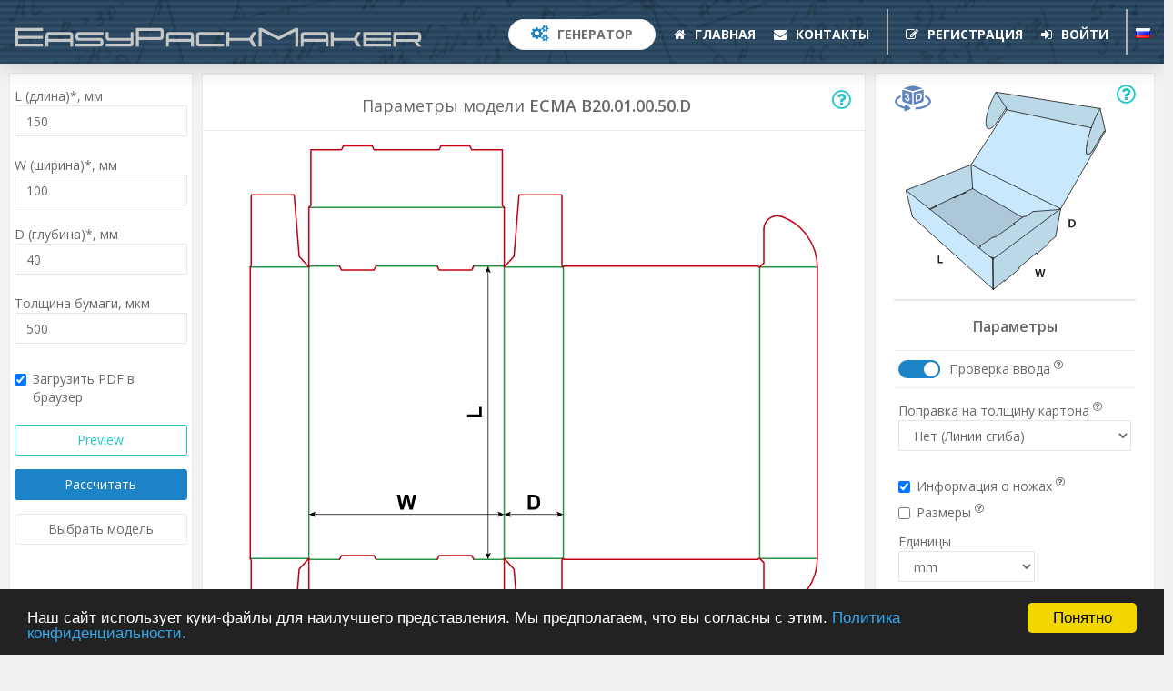

--- FILE ---
content_type: text/html; charset=UTF-8
request_url: https://easypackmaker.com/ru/chooser/final?templateIndex=B20_01_00_50_D
body_size: 11070
content:

<!DOCTYPE html>
<html lang="ru">
<head>
    <!-- Google Tag Manager -->
<script>(function(w,d,s,l,i){w[l]=w[l]||[];w[l].push({'gtm.start':
new Date().getTime(),event:'gtm.js'});var f=d.getElementsByTagName(s)[0],
j=d.createElement(s),dl=l!='dataLayer'?'&l='+l:'';j.async=true;j.src=
'https://www.googletagmanager.com/gtm.js?id='+i+dl+'';f.parentNode.insertBefore(j,f);
})(window,document,'script','dataLayer','GTM-MN9TMJK');</script>
<!-- End Google Tag Manager -->
    <link rel="icon" href="/favicon.svg" type="image/svg">
    <meta charset="UTF-8">
    <meta name="viewport" content="width=device-width, initial-scale=1.0">
    <meta name="csrf-param" content="_csrf">
<meta name="csrf-token" content="qWO_7LEdcN07bInGBn5EnqBCNvQbu7sc46PNs93rPezRW42G_SkT8GMn1oNiEnXmlToDtSzx_m6V5IHL79xb2Q==">
    <title>ECMA B20.01.00.50.D</title>
    <meta name="description" content="Генератор развёрток упаковки из картона ECMA B20.01.00.50.D">
<meta name="keywords" content="мы любим коробочки!, коробка, шаблон картонной коробки, создание коробки, программа для коробок, шаблон коробки, высечка коробок, коробка онлайн, развертка коробки, картон, макет картонной коробки, вырубка картона, конструкция упаковки из картона, код ecma, код fefco, высечка гофротары, разработка упаковки из гофрокартона, коробка по своим размерам, крой коробки, раскрой картонных коробок, штанцформа, вырубной штамп, каталог ecma, каталог fefco, гофрокартон, крышка дно, разработка упаковки, конструктор упаковки, высечка упаковки, конструирование упаковки, изготовление упаковки, штамп вырубной, создание шаблонов коробок, жесткая коробка, коробка из твердого картона, упаковка из переплетного картона, конверт, картонная папка, бумажный пакет">
<link href="/assets/76be03cb/css/bootstrap.css" rel="stylesheet">
<link href="/css/site.css?v=52" rel="stylesheet">
<link href="/css/animate.min.css?v=4.1.1" rel="stylesheet">
<link href="/css/style.css?v=10" rel="stylesheet">
<link href="/css/font-awesome.min.css?v=1" rel="stylesheet">
<link href="/css/sweetalert.css?v=1" rel="stylesheet"></head>

<body id="page-generator" class="landing-page gray-bg">
<!-- Google Tag Manager (noscript) -->
<noscript><iframe src="https://www.googletagmanager.com/ns.html?id=GTM-MN9TMJK"
height="0" width="0" style="display:none;visibility:hidden"></iframe></noscript>
<!-- End Google Tag Manager (noscript) -->

<div class="navbar-wrapper">
    <nav id="navbar-top" class="navbar navbar-default navbar-fixed-top navbar-scroll" role="navigation">
        
<div class="top-menu-nowrap">
    <div class="navbar-header">
        <button aria-controls="navbar" aria-expanded="false" data-target="#navbar" data-toggle="collapse"
            class="navbar-toggle collapsed" type="button"> <i class="fa fa-reorder"></i>
        </button>
        <a href="/" class="navbar-brand"><img src="/images/logo_text_gray.svg" alt="EasyPackMaker"
            class="img-responsive hidden-sm hidden-xs" style="width: 450px"></a>
    </div>
    <div id="navbar" class="navbar-collapse collapse">
        <ul id="w1" class="nav navbar-nav navbar-right nav"><li><a href="/ru/chooser"><button class="btn btn-default text-gray btn-rounded" style="padding-left: 24px; padding-right: 24px"><i class="fa fa-cogs" style="color: #1c84c6; font-size: 18px"></i> Генератор</button></a></li>
<li><a href="/ru"><i class="fa fa-home"></i> Главная</a></li>
<li><a href="/ru/contacts"><i class="fa fa-envelope"></i> Контакты</a></li>
<li class="divider-vertical"></li>
<li><a href="/ru/signup"><i class="fa fa-edit"></i> Регистрация</a></li>
<li><a href="/ru/login"><i class="fa fa-sign-in"></i> Войти</a></li>
<li class="divider-vertical"></li>
<li><div><a href="/en/chooser/final?templateIndex=B20_01_00_50_D"><img src="/images/ru.png" alt="Сменить язык" title="Сменить язык"></a></div></ul>    </div>
</div>
    </nav>
</div>

<div id="page-wrapper" class="gray-bg">
    <div class="wrapper-content">
                <form id="generator-form" class="form-horizontal" action="/ru/chooser/final?templateIndex=B20_01_00_50_D" method="post" enctype="multipart/form-data">
<input type="hidden" name="_csrf" value="qWO_7LEdcN07bInGBn5EnqBCNvQbu7sc46PNs93rPezRW42G_SkT8GMn1oNiEnXmlToDtSzx_m6V5IHL79xb2Q==">
<style>
    input[type='number'] {
        -moz-appearance: textfield;
    }
    input::-webkit-outer-spin-button,
    input::-webkit-inner-spin-button {
        -webkit-appearance: none;
        margin: 0;
    }
</style>

<div class="modal inmodal" id="modal-3d" tabindex="-1" role="dialog" aria-hidden="true">
    <div class="modal-dialog modal-lg">
        <div class="modal-content animate__animated animate__fadeIn">
            <div class="modal-body" id="modal-3d-body" style="margin: 0; padding: 0">
                <div class="container-3d"></div>
                <div class="h4" id="info-3d">ECMA B20.01.00.50.D</div>
            </div>
            <div class="modal-footer" style="text-align: center">
                <div class="row">
                    <div class="col-md-6">
                        <p>
                            Вы можете использовать мышь для управления вращением и масштабированием                        </p>
                    </div>
                    <div class="col-md-6">
                        <button type="button" class="btn btn-w-m btn-info m-t-xs" id="reset-camera">
                            Сбросить вид</button>
                        <button type="button" class="btn btn-w-m btn-info m-t-xs" id="start-stop">
                            Стоп вращение</button>
                        <button type="button" class="btn btn-w-m btn-info m-t-xs" data-dismiss="modal">
                            Закрыть</button>
                    </div>
                </div>
            </div>
        </div>
    </div>
</div>

<div class="modal inmodal" id="modal-drawing-line-colors" tabindex="-1" role="dialog" aria-hidden="true">
    <div class="modal-dialog modal-sm">
        <div class="modal-content animate__animated animate__fadeIn">
            <div class="modal-header">
                <button type="button" class="close" data-dismiss="modal"><span
                            aria-hidden="true">&times;</span><span class="sr-only">Close</span></button>
                <div class="modal-title text-info">
                    Цвета линий чертежа                </div>
            </div>
            <div class="modal-body form-no-bold">
                <div class="form-group field-calcform-cutcolor">
<label class="control-label" for="calcform-cutcolor">Линии реза</label>
<input type="color" id="calcform-cutcolor" class="form-control" name="CalcForm[cutColor]" value="#ff0000">

<p class="help-block help-block-error"></p>
</div>
                <div class="form-group field-calcform-halfcutcolor">
<label class="control-label" for="calcform-halfcutcolor">Линии половинного разреза</label>
<input type="color" id="calcform-halfcutcolor" class="form-control" name="CalcForm[halfCutColor]" value="#00ffff">

<p class="help-block help-block-error"></p>
</div>
                <div class="form-group field-calcform-vcutcolor">
<label class="control-label" for="calcform-vcutcolor">Линии V-образного реза</label>
<input type="color" id="calcform-vcutcolor" class="form-control" name="CalcForm[vCutColor]" value="#007fff">

<p class="help-block help-block-error"></p>
</div>
                <div class="form-group field-calcform-creasecolor">
<label class="control-label" for="calcform-creasecolor">Линии сгиба</label>
<input type="color" id="calcform-creasecolor" class="form-control" name="CalcForm[creaseColor]" value="#00ff00">

<p class="help-block help-block-error"></p>
</div>
                <div class="form-group field-calcform-perforationcolor">
<label class="control-label" for="calcform-perforationcolor">Линии перфорации</label>
<input type="color" id="calcform-perforationcolor" class="form-control" name="CalcForm[perforationColor]" value="#b4b400">

<p class="help-block help-block-error"></p>
</div>
                <div class="form-group field-calcform-zippercolor">
<label class="control-label" for="calcform-zippercolor">Отрывная перфорация «ёлочка»</label>
<input type="color" id="calcform-zippercolor" class="form-control" name="CalcForm[zipperColor]" value="#009696">

<p class="help-block help-block-error"></p>
</div>
                <div class="form-group field-calcform-infocolor">
<label class="control-label" for="calcform-infocolor">Размеры и блок информации</label>
<input type="color" id="calcform-infocolor" class="form-control" name="CalcForm[infoColor]" value="#000000">

<p class="help-block help-block-error"></p>
</div>
                <input type="hidden" id="cut-col" value="#ff0000">                <input type="hidden" id="crease-col" value="#00ff00">                <input type="hidden" id="perforation-col" value="#b4b400">                <input type="hidden" id="zipper-col" value="#009696">                <input type="hidden" id="info-col" value="#000000">            </div>
            <div class="modal-footer" style="text-align: center">
                <div class="row">
                    <button type="submit" id="set-colors-btn" class="btn btn-info" data-method="post" data-params='{"set_colors_btn":true}' data-dismiss="modal">Сохранить</button>                    <button type="submit" id="default-colors-btn" class="btn btn-warning btn-outline" data-method="post" data-params='{"default_colors_btn":true}' data-dismiss="modal">Сбросить</button>                </div>
            </div>
        </div>
    </div>
</div>


<div class="modal inmodal" id="modal-finalHelp" tabindex="-1" role="dialog" aria-hidden="true">
    <div class="modal-dialog modal-lg">
        <div class="modal-content animate__animated animate__fadeIn">
            <div class="modal-header">
                <button type="button" class="close" data-dismiss="modal"><span aria-hidden="true">&times;</span><span class="sr-only">Close</span></button>
                <h4 class="modal-title text-info">
                    Работа с генератором                </h4>
            </div>
            <div class="modal-body">
                <h2>Ввод параметров</h2>
<p style="text-align: justify">Поля ввода размеров расположены в левой части страницы.
  Их обозначение показано на образце развёртки в центральной части страницы. <i>Образец и
  3D изображение являются примерами упаковки и их форма и размеры не зависят от вводимых параметров.
  Вы можете оценить конструкцию упаковки нажав кнопку предварительного просмотра ("Preview" – недоступна в тестовый период).</i></p>
<p style="text-align: justify">Набор полей зависит от типа выбранной модели. При вводе значений происходит
  их проверка. В случае ошибок вы получите уведомление. <i>Параметр "Толщина бумаги" для каталога ECMA вводится в тысячных
  долях выбранной единицы измерения. Например, если единица измерения миллиметр, для значения "0,4" мм
  следует ввести "400".</i> </p>
<p style="text-align: justify">Для некоторых видов упаковки одни размеры зависят от других и поэтому вычисляются
  автоматически и недоступны для ввода. Модель всегда рассчитывается в формате PDF.</p>
<p style="text-align: justify">Чекбокс "Загрузить в браузер" (по умолчанию включён) влияет на способ
  загрузки рассчитанной модели. Происходит либо прямое скачивание, либо модель загружается в окно браузера
  для предварительного просмотра. В этом случае её тоже можно сохранить.</p>
<blockquote>Развёртки моделей генерируются в формате PDF. Можно открыть любым векторным редактором или импортировать в приложение CAD.</blockquote>
<p style="text-align: justify">Рассчитанные модели сохраняются на <a href="/profile">Странице пользователя</a>
  и хранятся в течении трех месяцев с момента загрузки.</p>
<p style="text-align: justify">В правой части страницы находится зона параметров упаковки. <b>В тестовый период изменение параметров невозможно.</b> Набор параметров
  зависит от типа упаковки. Все они имеют описания, некоторые дополнены пиктограммами. Также здесь можно
  переключить единицы измерения (пункты, миллиметры, сантиметры и дюймы).</p>
<blockquote style="text-align: justify">С помощью переключателя "Проверка ввода" можно отключить автоматическую проверку вводимых значений. 
  Будьте внимательны! Модель может быть рассчитана с ошибками! Вы должны точно понимать какие значения Вы вводите.</blockquote>
<p style="text-align: justify">В некоторых случаях, значение параметра переключается в единственное значение
  и не зависит от действий пользователя. Например, для модели с клапаном "A20", при значении W (ширина) меньше
  20 мм пылевой клапан будет без выреза, т.&nbsp;к. при таких мелких размерах это усложняет монтаж вырубных
  ножей и уменьшает прочность их крепления.</p>
<p style="text-align: justify">Параметр "Длина ножей" полезен при расчёте нагрузки на вырубной пресс.
  Обычно максимальная длина ножей указывается в технических характеристиках вырубного пресса.</p>
<p style="text-align: justify">Вы можете изменять стандартные цвета линий чертежа. Значения цветов сохраняются в профиле пользователя и используются для расчетов всех последующих моделей. Эта опция может быть полезна для регулировки режимов работы режущего плоттера. Вернуть настройки по умолчанию можно в любой момент.</p>
<p style="text-align: justify">В нижней части страницы находится описание конструкции упаковки и,
  если вы выбрали тарифный план 1, стоимость модели.</p>
<h2>Проверка конструкции</h2>
<p style="text-align: justify">Из-за высокой сложности расчётов система не может предотвратить все ошибки.
  Грубые ошибки, например слишком маленькие размеры, не будут выдавать предупреждения во всех случаях. 
  <b>Будьте особенно внимательны в случае отключения проверки ввода!</b></p>
<blockquote style="text-align: justify">
  <p><strong>Обратите внимание!</strong> Пользователь несет ответственность
  за точность определения размеров упаковки и проверку результатов расчета.</p>
  <p>Перед изготовлением штампа всегда проверяйте правильность конструкции
  и возможность сборки упаковки с учётом выбранного материала. Готовую развёртку необходимо вырезать
  на тиражном материале (лучше всего на режуще-фальцевальном плоттере) и убедиться что изделие
  нормально собирается и имеет нужные размеры.</p>
</blockquote>            </div>
            <div class="modal-footer" style="text-align: center">
                <button type="button" class="btn btn-w-m btn-info" data-dismiss="modal">
                    Закрыть</button>
            </div>
        </div>
    </div>
</div>

<div class="modal inmodal" id="modal-bugReport" tabindex="-1" role="dialog" aria-hidden="true">
    <div class="modal-dialog modal-lg">
        <div class="modal-content animate__animated animate__fadeIn">
            <div class="modal-header">
                <button type="button" class="close" data-dismiss="modal"><span aria-hidden="true">&times;</span><span class="sr-only">Close</span></button>
                <h4 class="modal-title text-info">
                    Сообщить об ошибке для ECMA B20.01.00.50.D                </h4>
            </div>
            <div class="modal-body">
                <div class="form-group field-calcform-bugreport">

<textarea id="calcform-bugreport" class="form-control" name="CalcForm[bugReport]" rows="10" placeholder="Пожалуйста, опишите проблему"></textarea>

<p class="help-block help-block-error"></p>
</div><!--
                <div class="row m-t-n-md">
                    <div class="col-lg-12">
                                            </div>
                </div>
-->
            </div>
            <div class="modal-footer">
                                <button type="button" id="cancel" class="btn btn-w-m btn-warning btn-outline pull-left" data-dismiss="modal">Отмена</button>            </div>
        </div>
    </div>
</div>

<div class="modal inmodal" id="modal-3d-help" tabindex="-1" role="dialog" aria-hidden="true">
    <div class="modal-dialog modal-md">
        <div class="modal-content animate__animated animate__fadeIn">
            <div class="modal-header">
                <button type="button" class="close" data-dismiss="modal"><span aria-hidden="true">&times;</span><span class="sr-only">Close</span></button>
                <h4 class="modal-title text-info">
                    3D модели                </h4>
            </div>
            <div class="modal-body">
                <p>Вы можете посмотреть как будет выглядеть эта модель в готовом виде. Вводимые размеры не влияют на её внешний вид.</p><p>Все 3D модели собираются из чертежей, генерируемых нашим сервисом. Управление вращением (левая кнопка мыши) и масштабированием (колёсико мыши) позволит рассмотреть модель со всех сторон и понять нюансы сборки.</p><p>Модель упаковки автоматически вращается, но для удобства, вы можете остановить вращение. Кнопка "Сбросить вид" возвращает исходную перспективу и масштаб.</p><p>Если у вас слабый компьютер и эта опция сильно затормаживает систему, просмотр в 3D можно отключить <a href="/ru/profile">в Личном кабинете</a>.</p>            </div>
            <div class="modal-footer" style="text-align: center">
                <button type="button" class="btn btn-w-m btn-info" data-dismiss="modal">
                    Закрыть</button>
            </div>
        </div>
    </div>
</div>

<div class="modal fade" tabindex="-1" role="dialog" id="preview-modal">
    <div class="modal-dialog modal-lg" role="document">
        <div class="modal-content">
            <div class="modal-header">
                <button type="button" class="close" data-dismiss="modal" aria-label="Close"><span
                            aria-hidden="true">&times;</span></button>
                <h2 class="modal-title" style="text-align: center"
                    id="myModalLabel">Предварительный просмотр: ECMA B20.01.00.50.D</h2>
            </div>
            <div class="modal-body" style="text-align: center; padding: 10px ">
            </div>
        </div>
    </div>
</div>

<div class="row m-n">
    <div class="ibox col-xs-12 visible-xs p-xxs">
        <div class="ibox-title text-center">
            <div class="pull-right">
                <a class="text-info no-focus" href="#modal-finalHelp" data-toggle="modal"><i
                            class="fa fa-question-circle-o" style="font-size: x-large"></i></a>
            </div>
            <h3>ECMA B20.01.00.50.D</h3>
            <span id="catalogue" style="display: none;">ecma</span>
        </div>
        <div class="ibox-content ibox-content-height-menu">
            <img class="max-size-final" src="/images/dim/B20_01_00_50_D+.svg" alt="" id="minImageDim">
            <p>* Итоговые размеры зависят от значения переключателя ”Поправка на толщину картона”.</p>        </div>
    </div>
</div>

<div class="form-no-bold row-flex">
    <div class="ibox col-md-2 col-sm-3 col-xs-6 p-xxs">
        <div class="ibox-content ibox-content-height-100">
                                            <div>
                    <div class="form-group field-calcform-length">
<label class="control-label" for="calcform-length">L (длина)*,&nbsp;<span id="length-units">мм</span></label>
<input type="number" id="calcform-length" class="form-control" name="CalcForm[length]" value="150" min="0" step="0.1">

<p class="help-block help-block-error"></p>
</div>                </div>
            
            
            
            
                                            <div>
                    <div class="form-group field-calcform-width">
<label class="control-label" for="calcform-width">W (ширина)*,&nbsp;<span id="width-units">мм</span></label>
<input type="number" id="calcform-width" class="form-control" name="CalcForm[width]" value="100" min="0" step="0.1">

<p class="help-block help-block-error"></p>
</div>                </div>
            
            
            
            
            
                                            <div>
                    <div class="form-group field-calcform-depth">
<label class="control-label" for="calcform-depth">D (глубина)*,&nbsp;<span id="depth-units">мм</span></label>
<input type="number" id="calcform-depth" class="form-control" name="CalcForm[depth]" value="40" min="0" step="0.1">

<p class="help-block help-block-error"></p>
</div>                </div>
            
            
            
                            
                            
            
            
            
            
            
            
            
            
            
            
            
            
            
            
            
            
            
                                                <div>
                        <div class="form-group field-calcform-thickness">
<label class="control-label" for="calcform-thickness">Толщина бумаги, <span id="thickness-units">мкм</span></label>
<input type="number" id="calcform-thickness" class="form-control" name="CalcForm[thickness]" value="500" min="1" step="1">

<p class="help-block help-block-error"></p>
</div>                    </div>
                            
            <div class="m-t-xxs m-b-md">
                <div class="form-group field-calcform-loadtobrowser">
<div class="checkbox">
<label for="calcform-loadtobrowser">
<input type="hidden" name="CalcForm[loadToBrowser]" value="0"><input type="checkbox" id="calcform-loadtobrowser" name="CalcForm[loadToBrowser]" value="1" checked>
Загрузить PDF в браузер
</label>
<p class="help-block help-block-error"></p>

</div>
</div>            </div>

            <div class="row">
                <div style="margin-bottom: 15px">
                    <button type="button" id="preview-button" class="btn btn-block btn-info btn-outline" name="preview_btn">Preview</button>                </div>
                                <div style="margin-bottom: 15px">
                    <button type="submit" id="calculate" class="btn btn-block btn-success" data-method="post" data-params='{"calculate_btn":true}'>Рассчитать</button>                </div>
                                    <div>
                        <a class="btn btn-block btn-default" href="/ru/chooser">Выбрать модель</a>                    </div>
                            </div>
            <div>
                <div class="form-group field-calcform-templateindex required">

<input type="hidden" id="calcform-templateindex" class="form-control" name="CalcForm[templateIndex]" value="B20_01_00_50_D">

<p class="help-block help-block-error"></p>
</div>            </div>
        </div>
    </div>

    <div class="ibox col-md-7 col-sm-6 hidden-xs p-xxs" style="margin-bottom: 12px">
        <div class="ibox-title text-center">
            <div class="pull-left">
                &nbsp;            </div>
            <div class="pull-right">
                                <a class="text-info no-focus" href="#modal-finalHelp" title="Работа с генератором"
                   data-toggle="modal"><i class="fa fa-question-circle-o" style="font-size: x-large"></i></a>
                            </div>
           <h1 style="font-size: 18px; font-weight: 500">Параметры модели <span
                        style="font-weight: 600"> ECMA B20.01.00.50.D </span></h1>
                        <span id="catalogue" style="display: none;">ecma</span>
        </div>
        <div class="ibox-content ibox-content-height-menu">
            <img class="max-size-final" src="/images/dim/B20_01_00_50_D+.svg" alt="" id="maxImageDim">
            <p>* Итоговые размеры зависят от значения переключателя ”Поправка на толщину картона”.</p>        </div>
    </div>

    <div class="ibox col-md-3 col-sm-3 col-xs-6 p-xxs">
        <div class="ibox-content ibox-content-height-100">
                            <div class="pull-right" style="position: relative; z-index: 1000">
                    <a class="text-info no-focus" href="#modal-3d-help" data-toggle="modal"><i class="fa fa-question-circle-o" style="font-size: x-large"></i></a>
                </div>
                <a style="display:block" href="#modal-3d" data-toggle="modal">
                    <div class="final-3d-image">
                        <img class="symbol-3d" src="/images/is3d.svg" alt="">
                        <img class="max-size-final-3d" src="/images/3dd/B20_01_00_50_D+3dd.svg" alt="">
                    </div>
                </a>
            
            <div class="ibox no-margin-bottom ibox-no-margins">

                <div class="ibox-title text-center" style="border-left: none; border-right: none">
                    <h3>Параметры</h3>
                                    </div>

                <div class="ibox-content" style="border-left: none; border-right: none; border-bottom: none">
                                                                    <div class="row" style="margin-bottom: 5px">
                            <div class="inline-flex">
                                <div class="myonoffswitch">
                                    <input type="checkbox" name="validateSwitch" class="myonoffswitch-checkbox"
                                           id="validate_switch" checked >
                                    <label class="myonoffswitch-label" for="validate_switch"></label>
                                </div>
                                <div class="m-l-sm" id="validate_text">
                                    Проверка ввода                                    <span class="fa fa-question-circle-o sup" title="Отключение автоматической проверки вводимых значений. Будьте внимательны! Модель может быть рассчитана с ошибками! Вы должны точно понимать какие значения Вы вводите." data-toggle="tooltip"></span>                                </div>
                            </div>
                        </div>
                        <div class="row" style="margin: 0 -15px -15px">
                            <div class="alert alert-warning no-margin-sides display-none"
                                 id="warning_text" style="text-align: center; padding: 7px">
                                <strong>ВНИМАНИЕ!</strong><br>
                                Проверка вводимых значений отключена! Модель может быть рассчитана с ошибками!                            </div>
                        </div>
                        <hr style="margin: 10px -20px"/>
                    
                    
                    
                                                                    <div class="row">
                            <div class="col-lg-12">
                                <div class="form-group field-calcform-dimtypes">
<label class="control-label" for="calcform-dimtypes">Поправка на толщину картона <span class="fa fa-question-circle-o sup" title="Размеры упаковки рассчитывается с учетом толщины картона. Если использовать тип ”Нет”, вводимые размеры будут соответствовать размерам на чертеже, в остальных случаях размеры на чертеже будут отличаться в большую сторону для типа &quot;Внутренние размеры&quot; или меньшую сторону для типа &quot;Внешние размеры&quot;." data-toggle="tooltip"></span></label>
<select id="calcform-dimtypes" class="form-control" name="CalcForm[dimTypes]" 0="">
<option value="0">Нет (Линии сгиба)</option>
<option value="-1">Внутренние размеры</option>
<option value="1">Внешние размеры</option>
</select>

<p class="help-block help-block-error"></p>
</div>                            </div>
                        </div>
                    
                    
                    
                    
                    
                    
                    
                    
                    
                    
                    
                    
                    
                    
                    
                    
                    
                                            <div class="row no-margin-sides" style="margin-bottom: -10px">
                                                        <div class="form-group field-calcform-knifeinfo">
<div class="checkbox">
<label for="calcform-knifeinfo">
<input type="hidden" name="CalcForm[knifeInfo]" value="0"><input type="checkbox" id="calcform-knifeinfo" name="CalcForm[knifeInfo]" value="1" checked 0="" 1="">
Информация о ножах <span class="fa fa-question-circle-o sup" title="Параметр ”Информация о ножах” полезен при расчёте нагрузки на вырубной пресс. Обычно максимальная длина ножей указывается в технических характеристиках вырубного пресса." data-toggle="tooltip"></span>
</label>
<p class="help-block help-block-error"></p>

</div>
</div>                        </div>
                    
                                            <div class="row no-margin-sides" style="margin-bottom: -10px">
                                                        <div class="form-group field-calcform-modelsizes">
<div class="checkbox">
<label for="calcform-modelsizes">
<input type="hidden" name="CalcForm[modelSizes]" value="0"><input type="checkbox" id="calcform-modelsizes" name="CalcForm[modelSizes]" value="1" 0="">
Размеры <span class="fa fa-question-circle-o sup" title="Нанесение на чертеж размеров основных элементов упаковки. Размеры указаны в выбранных единицах измерения." data-toggle="tooltip"></span>
</label>
<p class="help-block help-block-error"></p>

</div>
</div>                        </div>
                    
                                                                    <div class="row m-t-sm">
                            <div class="col-lg-7">
                                <div class="form-group field-calcform-units required">
<label class="control-label" for="calcform-units">Единицы</label>
<select id="calcform-units" class="form-control" name="CalcForm[units]" 0="" aria-required="true">
<option value="pt">pt</option>
<option value="mm" selected>mm</option>
<option value="cm">cm</option>
<option value="in">in</option>
</select>

<p class="help-block help-block-error"></p>
</div>                                <span id="old-units" style="display: none;">mm</span>
                            </div>
                        </div>
                    
                    <div class="row">
                        <div class="m-t-n-xs m-b-n-xs" style="text-align: right">
                            <span class="fa fa-question-circle-o sup" title="Вы можете назначить свои цвета для линий чертежа. Для изменения выберите цвет в палитре или введите цифровое значение в формате RGB, HSL или HEX. Все последующие модели будут рассчитаны с этими цветами. Чтобы вернуть значения по умолчанию, нажмите «Сбросить»." data-toggle="tooltip"></span>                        </div>
                                                    <button type="button" id="line-colors-button" class="btn btn-block btn-info btn-outline" name="line_colors_btn" href="#modal-drawing-line-colors" data-toggle="modal">Цвета линий чертежа</button>                                            </div>

                </div>

            </div>
        </div>
    </div>
</div>

<div class="row">
    <div class="col-lg-12">
                    <div class="ibox-content box-info">
                <strong>Группа B: </strong>Лотки и поддоны. <strong>Сборка: </strong>M/A.<br><strong>Основание: </strong>Бесклеевое, с 2 двойными стенками и замками. <strong>Система фиксации: </strong>Зацепы.<br><strong>Пылевые клапаны: </strong>Нет. <strong>Крышка: </strong>Вставной клапан.<br><strong>Замечания: </strong>При использовании слишком толстого картона возможны трудности при сборке.            </div>
            </div>
</div>

<span id="lang-check" style="display: none;">ru</span>

</form>    </div>
</div>
<div class="quick-menu">
    
<div class="row">
    <div class="col-lg-12">
        <div class="col-xs-4 col-sm-4 col-md-3 col-lg-2 lline">
            <div class="section">
                <a href="/ru"><i class="fa fa-home"></i> Главная</a>            </div>
            <ul class="items">
                <li><a href="/ru/#about">О приложении</a></li>
                <li><a href="/ru/#news">Лента новостей</a></li>
            </ul>
        </div>
        <div class="col-xs-4 col-sm-4 col-md-3 col-lg-2 lline">
            <div class="section">
                <a href="/ru/userguide"><i class="fa fa-info"></i> Справка</a>            </div>
            <ul class="items">
                <li><a href="/ru/userguide">Руководство пользователя</a></li>
                <li><a href="/ru/recommendations">Рекомендации</a></li>
                <li>Каталоги                    <ul class="items-2">
                        <li><a href="/ru/ecmaintro">Кодировка ECMA</a></li>
                        <li><a href="/ru/fefcointro">Кодировка FEFCO</a></li>
                    </ul>
                </li>
                <li>Структура кода:
                    <ul class="items-2">
                        <li><a href="/ru/codesa">ECMA. Группа "A"</a></li>
                        <li><a href="/ru/codesb">ECMA. Группа "B"</a></li>
                        <li><a href="/ru/codesc">ECMA. Группа "C"</a></li>
                        <li><a href="/ru/codesd">ECMA. Группа "D"</a></li>
                        <li><a href="/ru/codese">ECMA. Группа "E"</a></li>
                        <li><a href="/ru/codesf">ECMA. Группа "F"</a></li>
                        <li><a href="/ru/codesx">ECMA. Группа "X"</a></li>
                    </ul>
                </li>
                <li><a href="/ru/conversion">Каталог ECMA 1992 г.</a></li>
                <li><a href="/pdf/fefco_code_multilingual.pdf" target="_blank">Руководство по кодам FEFCO</a></li>
                <li><a href="/ru/rigid">Упаковка из жесткого картона</a></li>
                <li><a href="/ru/envelopes">Конверты</a>,
                    <a href="/ru/folders">Папки</a>,
                    <a href="/ru/bags">Пакеты</a></li>
            </ul>
        </div>
        <div class="col-xs-4 col-sm-4 col-md-3 col-lg-2 lline">
            <div class="section">
                <a href="/ru/prices"><i class="fa fa-money"></i> Цены</a>            </div>
            <ul class="items">
                <li><a href="/ru/paymentmethods">Способы оплаты</a></li>
                <li><a href="/ru/prices#trial">Пробный период</a></li>
                <li><a href="/ru/prices#plans">Тарифные планы</a></li>
                <li><a href="/ru/prices#api_plans">Тарифные планы для пользователей API</a></li>
<!--                <li>--><!--</li>-->
<!--                --><!--                    <li>--><!--</li>-->
<!--                -->            </ul>
        </div>
        <div class="col-xs-4 col-sm-4 col-md-3 col-lg-2 lline">
                            <div class="section">
                    <a href="/ru/login"><i class="fa fa-user"></i> Пользователи</a>                </div>
                <ul class="items">
                    <li><a href="/ru/login">Войти</a></li>
                    <li><a href="/ru/signup">Регистрация</a></li>
                    <li><a href="/ru/requestpass">Cброс пароля</a></li>
                    <li><a href="/ru/requesttoken">Повторно отправить письмо для активации</a></li>
<!--                    <li>--><!--</li>-->
                </ul>
                    </div>
        <div class="col-xs-4 col-sm-4 col-md-3 col-lg-2 lline">
            <div class="section">
                <a href="/ru/chooser"><i class="fa fa-cogs"></i> Генератор</a>            </div>
            <ul class="items">
                <li>Выбор шаблона                    <ul class="items-2">
                        <li><a href="/ru/chooser?catalogue=ecma">Картонная упаковка</a></li>
                        <li><a href="/ru/chooser?catalogue=fefco">Гофротара</a></li>
                        <li><a href="/ru/chooser?catalogue=rigid">Упаковка из жесткого картона</a></li>
                        <li><a href="/ru/chooser?catalogue=envFoldBag">Конверты, папки, пакеты</a></li>
                    </ul>
                </li>
                <li><a href="/ru/working">Работа с генератором</a></li>
                <li><a href="/ru/api">Документация для разработчиков</a></li>
            </ul>
        </div>
        <div class="col-xs-4 col-sm-4 col-md-3 col-lg-2 lline">
            <div class="section">
                <a href="/ru/contacts"><i class="fa fa-envelope"></i> Контакты</a>            </div>
            <ul class="items">
                <li><a href="/ru/contacts">Обратная связь</a></li>
                <li><a href="/ru/agreement">Лицензионное соглашение с конечным пользователем</a></li>
                <li><a href="/ru/privacy">Политика конфиденциальности</a></li>
                <!--                <li>--><!--</li>-->
                <li><a href="/ru/contacts#requisites">Реквизиты</a></li>
            </ul>
        </div>
    </div>
</div></div>
<div class="footer my-footer">
    <div class="pull-right">
    <a class="no-focus" href="mailto:info@easypackmaker.com"><i class="fa fa-envelope-o" style="font-size: x-large"></i></a>
            <a href="https://vk.com/easypackmaker" rel="noopener" target="_blank"><i class="fa fa-vk" style="font-size: x-large"></i></a>    </div>
<div>
    <p style="font-size: smaller"><img src="/images/logo_small_blue.svg" alt="EasyPackMaker" width="60">
    Copyright EasyPackMaker™ 2017&nbsp;&ndash;&nbsp;2026. Мы любим коробочки!</p>
</div></div>

<script>
  dataLayer.push({"event":"add_to_wishlist","ecommerce":{"items":[{"item_name":"ECMA B20.01.00.50.D","affiliation":"EasyPackMaker","item_brand":"EPM"}]}});
</script>
<script src="/assets/51387610/jquery.js"></script>
<script src="/assets/8883571b/yii.js"></script>
<script src="/assets/8883571b/yii.validation.js"></script>
<script src="/assets/8883571b/yii.activeForm.js"></script>
<script src="/assets/76be03cb/js/bootstrap.js"></script>
<script src="/js/jquery.metisMenu.js?v=1"></script>
<script src="/js/jquery.slimscroll.min.js?v=1"></script>
<script src="/js/inspinia.min.js?v=1"></script>
<script src="/js/pace.min.js?v=1"></script>
<script src="/js/wow.min.js?v=1"></script>
<script src="/js/sweetalert.min.js?v=1"></script>
<script src="/js/yii.confirm.overrides.js?v=1"></script>
<script src="/js/modal.min.js?v=1"></script>
<script src="/js/cookies.js?v=1"></script>
<script src="/js/prices.js?v=1"></script>
<script src="/js/uptotop.js?v=1"></script>
<script src="/js/ajaxRequests.min.js?v=7"></script>
<script src="/js/protect.img.js?v=2"></script>
<script src="/js/chooser.min.js?v=7"></script>
<script src="/js/model3d.min.js?v=1"></script>
<script src="/js/generator.min.js?v=8"></script>
<script src="/js/three/three.min.js?v=1"></script>
<script src="/js/three/GLTFLoader.min.js?v=1"></script>
<script src="/js/three/OrbitControls.min.js?v=1"></script>
<script src="/js/three/RectAreaLightHelper.min.js?v=1"></script>
<script src="/js/three/RectAreaLightUniformsLib.min.js?v=1"></script>
<script src="/assets/e28123f/cookieconsent.min.js"></script>
<script>window.cookieconsent_options = { message: 'Наш сайт использует куки-файлы для наилучшего представления. Мы предполагаем, что вы согласны с этим.', dismiss: 'Понятно', learnMore: 'Политика конфиденциальности.', link: '/privacy', theme: 'dark-bottom', container: '', path: '/', expiryDays: 365 };</script>
<script>jQuery(function ($) {
cart.addToCart()
chooser.favoriteStar()
cookies.cookieEnabled()
images.disableContextMenu()
generator.initDefaultColors()
generator.initValidateSwitch()
generator.initUnitsLabel()
generator.setValidateView()
model3d.init("B20_01_00_50_D", "ecma", "ru")
preview.setPreview("ru")
preview.deletePreview()
jQuery('#generator-form').yiiActiveForm([{"id":"calcform-cutcolor","name":"cutColor","container":".field-calcform-cutcolor","input":"#calcform-cutcolor","error":".help-block.help-block-error","enableAjaxValidation":true,"validate":function (attribute, value, messages, deferred, $form) {yii.validation.string(value, messages, {"message":"Значение «Линии реза» должно быть строкой.","skipOnEmpty":1});}},{"id":"calcform-halfcutcolor","name":"halfCutColor","container":".field-calcform-halfcutcolor","input":"#calcform-halfcutcolor","error":".help-block.help-block-error","enableAjaxValidation":true,"validate":function (attribute, value, messages, deferred, $form) {yii.validation.string(value, messages, {"message":"Значение «Линии половинного разреза» должно быть строкой.","skipOnEmpty":1});}},{"id":"calcform-vcutcolor","name":"vCutColor","container":".field-calcform-vcutcolor","input":"#calcform-vcutcolor","error":".help-block.help-block-error","enableAjaxValidation":true,"validate":function (attribute, value, messages, deferred, $form) {yii.validation.string(value, messages, {"message":"Значение «Линии V-образного реза» должно быть строкой.","skipOnEmpty":1});}},{"id":"calcform-creasecolor","name":"creaseColor","container":".field-calcform-creasecolor","input":"#calcform-creasecolor","error":".help-block.help-block-error","enableAjaxValidation":true,"validate":function (attribute, value, messages, deferred, $form) {yii.validation.string(value, messages, {"message":"Значение «Линии сгиба» должно быть строкой.","skipOnEmpty":1});}},{"id":"calcform-perforationcolor","name":"perforationColor","container":".field-calcform-perforationcolor","input":"#calcform-perforationcolor","error":".help-block.help-block-error","enableAjaxValidation":true,"validate":function (attribute, value, messages, deferred, $form) {yii.validation.string(value, messages, {"message":"Значение «Линии перфорации» должно быть строкой.","skipOnEmpty":1});}},{"id":"calcform-zippercolor","name":"zipperColor","container":".field-calcform-zippercolor","input":"#calcform-zippercolor","error":".help-block.help-block-error","enableAjaxValidation":true,"validate":function (attribute, value, messages, deferred, $form) {yii.validation.string(value, messages, {"message":"Значение «Отрывная перфорация «ёлочка»» должно быть строкой.","skipOnEmpty":1});}},{"id":"calcform-infocolor","name":"infoColor","container":".field-calcform-infocolor","input":"#calcform-infocolor","error":".help-block.help-block-error","enableAjaxValidation":true,"validate":function (attribute, value, messages, deferred, $form) {yii.validation.string(value, messages, {"message":"Значение «Размеры и блок информации» должно быть строкой.","skipOnEmpty":1});}},{"id":"calcform-bugreport","name":"bugReport","container":".field-calcform-bugreport","input":"#calcform-bugreport","error":".help-block.help-block-error","enableAjaxValidation":true,"validate":function (attribute, value, messages, deferred, $form) {yii.validation.string(value, messages, {"message":"Значение «Bug Report» должно быть строкой.","skipOnEmpty":1});}},{"id":"calcform-length","name":"length","container":".field-calcform-length","input":"#calcform-length","error":".help-block.help-block-error","enableAjaxValidation":true,"validate":function (attribute, value, messages, deferred, $form) {yii.validation.number(value, messages, {"pattern":/^[-+]?[0-9]*\.?[0-9]+([eE][-+]?[0-9]+)?$/,"message":"Значение «L (длина)» должно быть числом.","skipOnEmpty":1});}},{"id":"calcform-width","name":"width","container":".field-calcform-width","input":"#calcform-width","error":".help-block.help-block-error","enableAjaxValidation":true,"validate":function (attribute, value, messages, deferred, $form) {yii.validation.number(value, messages, {"pattern":/^[-+]?[0-9]*\.?[0-9]+([eE][-+]?[0-9]+)?$/,"message":"Значение «W (ширина)» должно быть числом.","skipOnEmpty":1});}},{"id":"calcform-depth","name":"depth","container":".field-calcform-depth","input":"#calcform-depth","error":".help-block.help-block-error","enableAjaxValidation":true,"validate":function (attribute, value, messages, deferred, $form) {yii.validation.number(value, messages, {"pattern":/^[-+]?[0-9]*\.?[0-9]+([eE][-+]?[0-9]+)?$/,"message":"Значение «D (глубина)» должно быть числом.","skipOnEmpty":1});}},{"id":"calcform-thickness","name":"thickness","container":".field-calcform-thickness","input":"#calcform-thickness","error":".help-block.help-block-error","enableAjaxValidation":true,"validate":function (attribute, value, messages, deferred, $form) {yii.validation.number(value, messages, {"pattern":/^[-+]?[0-9]*\.?[0-9]+([eE][-+]?[0-9]+)?$/,"message":"Значение «Толщина бумаги» должно быть числом.","skipOnEmpty":1});}},{"id":"calcform-loadtobrowser","name":"loadToBrowser","container":".field-calcform-loadtobrowser","input":"#calcform-loadtobrowser","error":".help-block.help-block-error","enableAjaxValidation":true},{"id":"calcform-templateindex","name":"templateIndex","container":".field-calcform-templateindex","input":"#calcform-templateindex","error":".help-block.help-block-error","enableAjaxValidation":true,"validate":function (attribute, value, messages, deferred, $form) {yii.validation.required(value, messages, {"message":"Необходимо заполнить «Template Index»."});}},{"id":"calcform-dimtypes","name":"dimTypes","container":".field-calcform-dimtypes","input":"#calcform-dimtypes","error":".help-block.help-block-error","enableAjaxValidation":true},{"id":"calcform-knifeinfo","name":"knifeInfo","container":".field-calcform-knifeinfo","input":"#calcform-knifeinfo","error":".help-block.help-block-error","enableAjaxValidation":true},{"id":"calcform-modelsizes","name":"modelSizes","container":".field-calcform-modelsizes","input":"#calcform-modelsizes","error":".help-block.help-block-error","enableAjaxValidation":true},{"id":"calcform-units","name":"units","container":".field-calcform-units","input":"#calcform-units","error":".help-block.help-block-error","enableAjaxValidation":true,"validate":function (attribute, value, messages, deferred, $form) {yii.validation.required(value, messages, {"message":"Необходимо заполнить «Единицы»."});}}], []);
});</script></body>
</html>


--- FILE ---
content_type: text/css
request_url: https://easypackmaker.com/css/site.css?v=52
body_size: 4286
content:
:root {
    --border-color: #eaeaea;
    --menu-color: #2c4860;
}

html,
body {
    height: 100%;
}
.wrap {
    min-height: 100%;
    height: auto;
    margin: 0 auto -60px;
    padding: 0 0 60px;
}
.wrap > .container {
    padding: 70px 15px 20px;
}
.jumbotron {
    text-align: center;
    background-color: transparent;
}
.jumbotron .btn {
    font-size: 21px;
    padding: 14px 24px;
}
.not-set {
    color: #c55;
    font-style: italic;
}
/* add sorting icons to gridview sort links */
a.asc:after, a.desc:after {
    position: relative;
    top: 1px;
    display: inline-block;
    font-family: 'Glyphicons Halflings';
    font-style: normal;
    font-weight: normal;
    line-height: 1;
    padding-left: 5px;
}
a.asc:after {
    content: /*"\e113"*/ "\e151";
}
a.desc:after {
    content: /*"\e114"*/ "\e152";
}
.sort-numerical a.asc:after {
    content: "\e153";
}
.sort-numerical a.desc:after {
    content: "\e154";
}
.sort-ordinal a.asc:after {
    content: "\e155";
}
.sort-ordinal a.desc:after {
    content: "\e156";
}
.grid-view th {
    white-space: nowrap;
}
.hint-block {
    display: block;
    margin-top: 5px;
    color: #999;
}
.error-summary {
    color: #a94442;
    background: #fdf7f7;
    border-left: 3px solid #eed3d7;
    padding: 10px 20px;
    margin: 0 0 15px 0;
}
/* align the logout "link" (button in form) of the navbar */
.nav li > form > button.logout {
    padding: 15px;
    border: none;
}
@media (max-width:767px) {
    .nav li > form > button.logout {
        display:block;
        text-align: center;
        width: 100%;
        padding: 10px 15px;
    }
}
.nav > li > form > button.logout:focus,
.nav > li > form > button.logout:hover {
    text-decoration: none;
}
.nav > li > form > button.logout:focus {
    outline: none;
}
.nav-second-level li {
    padding-left: 10px !important;
}
.big {
    display:block;
    width:100px;
    height:100px;
    background-color:red;
    cursor:pointer;
}
.hli {
    border:2px solid blue;
}
.generator-chooser-wrapper {
    height: calc(100vh - 135px);
    min-height: 510px;
    overflow-y: auto;
    display: flex;
    flex-wrap: wrap;
    align-content: flex-start;
    justify-content: center
}
@media (max-width: 767px) {
    .generator-chooser-wrapper {
        height: calc(100vh - 470px);
        min-height: 220px;
    }
}
.generator-chooser-container {
    display: inline-flex;
    flex-wrap: wrap;
    justify-content: center;
}
.generator-chooser-container-last-templates {
    width: 100%;
    height: 140px;
    display: inline-flex;
    flex-wrap: wrap;
    overflow: hidden;
    justify-content: center;
    background-color: rgba(190, 255, 230, 0.1);
    border-bottom: 1px solid rgb(160, 187, 183);
    margin-top: -30px;
    margin-bottom: 10px;
    padding-top: 25px;
}
.generator-chooser-div {
    border: 1px solid rgba(255, 255, 255, 0);
    width: 128px;
    height: 112px;
    margin: 0 1px 5px;
    padding-top: 5px;
    font-size: 13px;
    line-height: 11px;
    text-align: center;
    position: relative;
}
.generator-chooser-div p {
    margin-top: 2px;
}
.generator-chooser-div img {
    width: 95%;
    height: 75%;
}
.generator-chooser-div-watermark {
    color: red;
    opacity: 0.5;
    z-index: 10;
    display: block;
    position: absolute;
    height: 100%;
    top: 33px;
    left: 0;
    right: 0;
    font-size: 16px;
    font-weight: bold;
    font-style: italic;
    text-align: center;
}
.generator-chooser-header {
    z-index: 10;
    display: block;
    position: absolute;
    top: 50%;
    left: 50%;
    margin-right: -50%;
    transform: translate(-50%, -50%);
    font-weight: 400 !important;
}
.generator-chooser-div:hover {
    background: #f3f3f3;
    border-color: #ccc;
}
.generator-chooser-selected {
    background: rgba(225, 255, 200, 0.4) !important;
    border-color: #21bfee !important;
}
.generator-chooser-preview {
    height: calc(100vh - 250px);
    min-height: 360px;
    display: block;
}
.generator-chooser-preview-xs {
    height: 200px;
}
.generator-chooser-choose {
    max-width: 100%;
    height: 100%;
    display: block;
    margin-left: auto;
    margin-right: auto;
}
.generator-chooser-choose img {
    vertical-align: middle;
}
.max-size-preview {
    max-width: 100%;
    height: 100%;
    display: block;
    margin: auto;
    padding: 5px 0;
}
.max-size-3d-preview {
    max-width: 100%;
    height: 100%;
    display: block;
    margin: auto;
    padding: 5px 10px;
}
.font-size-preview {
    font-size: calc(5px + 1vh); /* +0.7% of viewport height */
    line-height: 120%;
}
.row-flex {
    display: flex;
    flex-flow: row;
}
.float-right {
    float: right;
}
.standard-right-margin {
    margin-right: 7px;
}
.radio_plan_label{
    display: block;
}
.radio_item{
    display: none !important;
}
.label_item {
    opacity: 0.5;
    cursor:pointer;
}
.radio_item:checked + label {
    opacity: 1;
    cursor:pointer;;
}
.settings {
    position: relative;
    border: 1px solid #eee;
    border-top-color: #e5e5e5;
    background-color: #fff;
    border-radius: 10px 10px 10px 10px;
    float: left;
    width: 100%;
    margin-bottom: 5px;
}
.settings-head {
    float: left;
    width: 100%;
    padding: 5px;
    border-bottom: 1px solid #eee;
    text-align: center;
    font-size: 18px;
    background: #f5f5f5;
}
.settings-body {
    float: left;
    width: 100%;
    padding: 10px;
}
.settings .help-block {
    display: none;
}
.form-no-bold label {
    font-weight: normal;
    padding-top: 5px !important;
}
.form-no-bold .form-group {
    margin-bottom: 7px;
}
.bold {
    font-weight: bold;
}
.dl-horizontal dt {
    font-weight: normal;
    width: 100px;
}
.no-focus:focus {
    outline: none;
}
.dl-horizontal dd {
    margin-left: 120px;
    margin-bottom: 10px;
}
.uppercase {
    text-transform: uppercase;
}
.nav .divider-vertical {
    height: 50px;
    margin: 10px 9px;
    border-left: 1px solid #b0b0b0;
    border-right: 1px solid #b0b0b0;
}
body.landing-page {
    width: 100%;
    max-width: 1600px;
    min-width: 280px;
    margin: 0 auto;
    box-sizing: border-box;
}
.landing-page .nav.metismenu> li.active {
    border-left: 4px solid #19aa8d;
}
.landing-page .nav.metismenu .nav-second-level > li.active {
    border-left: 3px solid #19aa8d;
}
#inSlider {
    box-shadow: 0 0 30px rgba(0, 0, 0, 0.5);
}
#page-wrapper {
    min-height: calc(100vh - 75px) !important;
    padding: 0 !important;
    box-shadow: 0 0 30px rgba(0, 0, 0, 0.2);
}
#page-wrapper .page-heading {
    padding: 10px 30px;
    margin-bottom: 10px;
    font-size: xx-large;
    border: 1px solid var(--border-color);
}
#page-wrapper .ibox-title {
    border-left: 1px solid var(--border-color);
    border-right: 1px solid var(--border-color);
}
#page-wrapper .ibox-content {
    padding: 30px;
    border: 1px solid var(--border-color);
}
#page-landing .wrapper-content {
    padding: 5px !important;
}
#page-main .wrapper-content {
    margin-top: 70px;
    padding: 5px !important;
}
#page-generator .wrapper-content {
    margin-top: 70px;
    padding: 5px;
}
#page-api .wrapper-content {
    padding: 5px;
}
#page-generator .ibox {
    margin-bottom: 5px;
}
#page-generator .ibox-content {
    padding: 5px;
}
#generator-form .ibox-content {
    padding: 10px 20px;
}
.ibox-no-margins {
    margin: 0 !important;
}
.ibox-content-height-100 {
    height: 100%;
}
.ibox-content-height-menu {
    height: calc(100% - 56px);
}
#navbar-top {
    box-shadow: 0 0 30px rgba(0, 0, 0, 0.2);
    max-height: 70px;
}
@media (max-width: 767px) {
    .navbar-nav .open .dropdown-menu {
        background-color: #cccccc;
    }
}
@media (min-width: 1000px) {
    .modal-xlg {
        width: 1200px
    }
}
.navbar {
    width: 100%;
    max-width: 1600px;
    min-width: 280px;
    margin: 0 auto;
    box-sizing: border-box;
}
.breadcrumb {
    padding: 8px 15px !important;
    border: 1px solid var(--border-color);
}
.side-navbar {
    margin: 0 !important;
    background-color: #ffffff;
    width: 100%;
    box-shadow: 0 0 15px rgba(0, 0, 0, 0.2);
}
.side-navbar .ibox-content {
    border: none !important;
}
.navbar-top10 {
    padding: 8px 0 8px 5px !important;
}
.navbar-top10-total {
    padding: 8px 0 8px 0 !important;
}
.vtline{
    border-top: 1px solid #ccc;
    border-right: 1px solid #ccc;
}
.tline{
    border-top: 1px solid #ccc;
}
.bline{
    border-bottom: 1px solid #ccc;
    margin-bottom: 15px;
}
.lline{
    border-left: 1px solid #ccc;
}
.rline{
    border-right: 1px solid #ccc;
}
.margin-top {
    margin-top: 30px !important;
}
.margin-bottom {
    margin-bottom: 30px !important;
}
.margin-top-bottom {
    margin-top: 40px !important;
    margin-bottom: 25px !important;
}
.justify {
    text-align:justify;
}
.guide-block {
    margin-top: 25px;
    height: 225px;
}
.guide-block img {
    display: block;
    width: 250px;
    max-height: 175px;
    margin-left: auto;
    margin-right: auto;
}
.modal-body .guide-block img {
    width: 220px;
    max-height: 160px;
}
.image-caption {
    font-style: italic;
    text-align: center !important;
    line-height: normal !important;
    margin-bottom: 10px;
}
.modal-body .image-caption {
    font-size: small;
}
.column {
    -webkit-column-width: 350px;
    -moz-column-width: 350px;
    column-width: 350px;
    -webkit-column-count: 2;
    -moz-column-count: 2;
    column-count: 2;
    -webkit-column-gap: 30px;
    -moz-column-gap: 30px;
    column-gap: 30px;
    -webkit-column-rule: 1px solid #ccc;
    -moz-column-rule: 1px solid #ccc;
    column-rule: 1px solid #ccc;
}
.no-margin-sides {
    margin-left: 0 !important;
    margin-right: 0 !important;
}
.no-margin-bottom {
    margin-bottom: 0 !important;
}
.no-paddings {
    padding: 0 !important;
}
.table-small > tbody > tr > td{
    padding: 3px !important;
}
.no-padding-bottom {
    padding-bottom: 0 !important;
}
.ibox-content.box-info {
    text-align: center;
    margin: 0 5px 5px;
}
.account-widget {
    padding: 15px 20px 5px !important;
    border: 2px solid #dfdfdf;
    cursor: pointer;
    box-shadow: 0 0 15px rgba(0, 0, 0, 0.15);
}
.green-border {
    border: 2px solid #1ab394;
}
.check-ok {
    position: absolute;
    left: 25px;
    top: -10px;
    font-size: 90px;
    color: #d7ffff;
}
.modal-dialog{
    overflow-y: initial !important
}
.modal-body{
    max-height: calc(100vh - 240px);
    overflow-y: auto;
}
.modal-body p, ol {
    text-align: justify;
    list-style-type: lower-latin;
}
.top-menu-nowrap{
    display: flex;
    flex-wrap: nowrap;
    justify-content: space-between;
    align-items: center;
}
.nav.navbar-nav.navbar-right{
    display: inline-flex;
    white-space: nowrap;
    align-items: center;
    text-align: center;
}
.flex {
    display: inline-flex;
    flex-wrap: wrap;
    align-content: space-between;
}
.inline-flex {
    display: inline-flex;
    flex-wrap: wrap;
    justify-content: left;
}
.agree {
    background-color: #ffffdc !important
}
.user {
    background-color: #dcffdc !important
}
.user-plan-1 {
    background-color: #c8ffc8 !important
}
.user-plan-2 {
    background-color: #b4ffb4 !important
}
.user-plan-3 {
    background-color: #a0ffa0 !important
}
.freeloader {
    background-color: #c8ffff !important
}
.apiuser {
    background-color: #e1e1ff !important
}
.admin {
    background-color: #ffb4f3 !important
}
.writer {
    background-color: #ffc4f3 !important
}
.not-confirmed {
    background-color: #ffdff9 !important
}
.not-validated {
    background-color: #fff0dc !important
}
.cheater {
    background-color: #ffd2cc !important
}
.blocked {
    background-color: #ffa0a0 !important
}
/* SWITCH */
.myonoffswitch {
    position: relative; width: 46px;
    -webkit-user-select:none; -moz-user-select:none; -ms-user-select: none;
}
.myonoffswitch-checkbox {
    display: none;
}
.myonoffswitch-label {
    display: block; overflow: hidden; cursor: pointer;
    height: 20px; padding: 0; line-height: 20px;
    border: 2px solid #ED5565; border-radius: 20px;
    background-color: #ED5565;
    transition: background-color 0.3s ease-in;
}
.myonoffswitch-label:before {
    content: "";
    display: block; width: 20px; height: 20px; margin: 0;
    background: #FFFFFF;
    position: absolute; top: 0; bottom: 0;
    right: 26px;
    border: 2px solid #ED5565; border-radius: 20px;
    transition: all 0.1s ease-in 0s;
}
.myonoffswitch-checkbox:checked + .myonoffswitch-label {
    background-color: #1C84C6;
}
.myonoffswitch-checkbox:checked + .myonoffswitch-label, .myonoffswitch-checkbox:checked + .myonoffswitch-label:before {
    border-color: #1C84C6;
}
.myonoffswitch-checkbox:checked + .myonoffswitch-label:before {
    right: 0;
}
/* No Input Validate */
.no-validate-input {
    background-color: #fcf8e3 !important;
    border-color: #faebcc !important;
    margin-bottom: 10px !important;
}
.no-validate-warning-text {
    color: #8a6d3b !important
}
.display-none {
    display: none
}
.display-block {
    display: block
}

.my-footer {
    position: relative !important;
    padding: 15px 20px !important;
    margin: 20px 0;
    box-shadow: 0 0 15px rgba(0, 0, 0, 0.2);
}
.anchor-link {
    display: block;
    margin-top: -80px;
    padding-top: 80px
}
.quick-menu {
    background-color: #e7e7ea;
    border-top: 1px solid #ddd;
    border-bottom: 1px solid #ddd;
    padding: 10px 30px 30px;
    box-shadow: 0 0 15px rgba(0, 0, 0, 0.2);
}
.quick-menu .section {
    text-transform: uppercase;
    font-size: smaller;
    font-weight: bold;
    line-height: 110%;
    margin-left: -5px;
    padding-top: 20px;
}
.quick-menu .items {
    list-style: none;
    margin: 0;
    padding-left: 0;
    font-size: smaller;
}
.quick-menu .items li {
    margin-left: -5px;
    padding-top: 10px;
    line-height: 130%;
}
.quick-menu .items .items-2 {
    padding-left: 15px;
}
.quick-menu .items .items-2 li {
    list-style: none;
    padding-top: 5px;
}
.quick-menu a {
    color: #676a6c;
}
.quick-menu a:hover {
    color: #0060ff;
}
.drop-down-list optgroup {
    color: #acafb1;
}
.drop-down-list option {
    color: #676a6c;
}
.no-padding-sides {
    padding-left: 0 !important;
    padding-right: 0 !important;
}
.padding-sides-5 {
    padding-left: 5px !important;
    padding-right: 5px !important;
}
.sup {
    vertical-align: super;
    font-size: smaller !important;
}
.top {
    vertical-align: top;
    font-size: smaller !important;
}
.vcenter {
    display: inline-block;
    vertical-align: middle;
}
.hcenter {
    display: block;
    margin-left: auto;
    margin-right: auto;
}
.tooltip-inner {
    min-width: 270px;
    text-align: left;
}
.max-width-550 {
    max-width: 550px !important;
    min-width: 150px !important;
}
.max-width-500 {
    max-width: 500px !important;
    min-width: 150px !important;
}
.max-width-100 {
    max-width: 100%;
}
.size-codes-pic {
    max-width: 100%;
    max-height: 250px;
}
.size-codes-numbers {
    height: 110px;
    max-width: 100%;
    margin-bottom: 10px;
}
.max-size-codes-table {
    max-width: 100%;
    min-width: 50px;
}
.max-size-final {
    max-width: 800px;
    max-height: 600px;
    margin: 0 auto 15px;
    display: block;
}
.final-3d-image {
    position: relative;
    width: 100%;
}
.max-size-final-3d {
    max-width: 220px;
    max-height: 280px;
    margin: 10px auto;
    display: block;
    z-index: 2;
}
.symbol-3d {
    width: 42px;
    position: absolute;
    opacity: 85%;
    z-index: 1;
    margin-top: -7px;
}
#info-3d {
    position: absolute;
    left: 16px;
    top: 5px;
    width: 90%;
    z-index: 100;
    display:block;
}
#paypal-button .zoid-outlet {
    width: 210px !important;
}
#topcontrol {
    z-index: 9999;
    margin-bottom: 75px;
    margin-right: 10px;
}
.noLink {
    pointer-events: none;
    opacity: 40%;
}
.checkingCode {
    font-size: 24px;
    text-align: center !important;
    width: 150px;
    height: 48px;
}
.checkingCodeButton {
    padding: 10px 50px !important;
}
.table-codes {
    font-size: x-large;
    width: auto;
    margin-left: auto;
    margin-right: auto;
}
.table-codes-num {
    padding: 0 60px 0 10px !important;
    border-top: 0 !important;
}
.table-codes-check {
    padding: 0 !important;
    border-top: 0 !important;
}
.notification-item {
    font-size: 12px!important;
    text-transform: none!important;
}
.notification-wrapper {
    width: 310px;
    min-width: 0;
}
.dropdown-divider {
    height: 0;
    margin: .5rem 0;
    overflow: hidden;
    border-top: 1px solid #e9ecef;
}
.notification-item div {
    white-space: normal!important;
}
.color-gold {
    color: #868619
}
.color-light-gray {
    color: #cdcdcd
}
.color-blue-bold label {
    color: #1c84c6;
    font-size: 13px;
    font-weight: 600;
}
.color-blue-bold input {
    width: 12px;
    height: 12px;
}
.color-blue-bold a {
    color: #23c6c8;
}
.favorite-stars {
}
.centre-items {
    padding: 0;
    display: inline-flex;
    flex-direction: column;
}
.small-centre {
    font-size: xx-small;
    text-align: center;
    line-height: 2.5;
}
.transparent {
    filter: alpha(Opacity=60);
    opacity: 0.6;
}
.paid {
    font-size: 24px;
    position: absolute;
    top: 5px;
    right: 10px;
    float: right !important;
    color: darkgoldenrod;
    text-shadow: 0 0 4px white;
    opacity: 0.8;
}
.container-3d {
    width: 100%;
    height: 100%;
}
.container-3d canvas {
    /*width: 100% !important;*/
}
.truncate {
    max-width: 170px !important;
    overflow: hidden;
    white-space: nowrap;
    text-overflow: ellipsis;
}
.truncate:hover {
    overflow: visible;
    white-space: normal;
    width: auto;
}
.auth-clients {
    padding-left: 15px;
}
#list-content {
    counter-reset: h2counter;
    font-size: 15px;
    line-height: 26px;
}
#list-content h2 {
    counter-increment: h2counter;
    counter-reset: itemcounter;
    padding-top: 15px;
}
#list-content h2::before {
    content: counter(h2counter) ". ";
}
#list-content ol {
    list-style-type: none;
    padding-left: 20px;
    text-align: left;
}
#list-content ol > li {
    position: relative;
    padding-left: 2.5em;
    margin-bottom: 5px;
    counter-increment: itemcounter;
}
#list-content ol li::before {
    content: counter(h2counter) "." counter(itemcounter) ". ";
    position: absolute;
    left: 0;
    width: 2em;
}
#list-content ul > li {
    list-style-type: disc;
    position: relative;
    margin-left: -20px;
    padding-left: 0;
}
#list-content ul li::before {
    content: none;
}
#list-content p {
    padding-left: 2em;
}

--- FILE ---
content_type: image/svg+xml
request_url: https://easypackmaker.com/images/dim/B20_01_00_50_D+.svg
body_size: 5178
content:
<?xml version="1.0" encoding="utf-8"?>
<!-- Generator: Adobe Illustrator 24.1.1, SVG Export Plug-In . SVG Version: 6.00 Build 0)  -->
<svg version="1.1" id="Layer_1" xmlns="http://www.w3.org/2000/svg" xmlns:xlink="http://www.w3.org/1999/xlink" x="0px" y="0px"
	 viewBox="0 0 839.8 790.9" style="enable-background:new 0 0 839.8 790.9;" xml:space="preserve">
<style type="text/css">
	.st0{fill:none;stroke:#249446;stroke-width:2;stroke-linecap:round;stroke-linejoin:round;stroke-miterlimit:10;}
	.st1{fill:none;stroke:#C20012;stroke-width:2;stroke-linecap:round;stroke-linejoin:round;stroke-miterlimit:10;}
	.st2{fill:none;stroke:#000000;stroke-miterlimit:10;}
</style>
<line class="st0" x1="377" y1="184.3" x2="377" y2="606.6"/>
<line class="st0" x1="377" y1="184.3" x2="462" y2="184.3"/>
<line class="st0" x1="377" y1="606.6" x2="462" y2="606.6"/>
<line class="st0" x1="462.8" y1="183.5" x2="462.8" y2="607.3"/>
<line class="st0" x1="93.5" y1="184.3" x2="93.5" y2="606.6"/>
<line class="st0" x1="93.5" y1="184.3" x2="8.5" y2="184.3"/>
<line class="st0" x1="93.5" y1="606.6" x2="8.5" y2="606.6"/>
<line class="st0" x1="377" y1="97.8" x2="93.5" y2="97.8"/>
<line class="st0" x1="377" y1="182.8" x2="332.6" y2="182.8"/>
<line class="st0" x1="279.7" y1="182.8" x2="190.9" y2="182.8"/>
<line class="st0" x1="93.5" y1="182.8" x2="138" y2="182.8"/>
<line class="st0" x1="377" y1="693.1" x2="93.5" y2="693.1"/>
<line class="st0" x1="377" y1="608" x2="332.6" y2="608"/>
<line class="st0" x1="279.7" y1="608" x2="190.9" y2="608"/>
<line class="st0" x1="93.5" y1="608" x2="138" y2="608"/>
<line class="st0" x1="747.6" y1="184.3" x2="747.6" y2="606.6"/>
<line class="st0" x1="747.6" y1="184.3" x2="831.3" y2="184.3"/>
<line class="st0" x1="747.6" y1="606.6" x2="831.3" y2="606.6"/>
<polyline class="st1" points="377,606.6 391.2,622.2 398.4,711.5 460.6,711.5 460.6,609.4 462,606.6 "/>
<polyline class="st1" points="377,184.3 391.2,168.7 398.4,79.4 460.6,79.4 460.6,181.4 462,184.3 "/>
<line class="st1" x1="8.5" y1="184.3" x2="8.5" y2="606.6"/>
<polyline class="st1" points="93.5,606.6 79.4,622.2 72.2,711.5 9.9,711.5 9.9,609.4 8.5,606.6 "/>
<polyline class="st1" points="93.5,184.3 79.4,168.7 72.2,79.4 9.9,79.4 9.9,181.4 8.5,184.3 "/>
<polyline class="st1" points="332.6,182.8 329.8,188.5 282.5,188.5 279.7,182.8 "/>
<polyline class="st1" points="138,182.8 140.8,188.5 188,188.5 190.9,182.8 "/>
<line class="st1" x1="377" y1="184.3" x2="377" y2="97.8"/>
<line class="st1" x1="93.5" y1="184.3" x2="93.5" y2="97.8"/>
<polyline class="st1" points="93.5,97.8 96.4,95 96.4,14.2 140.8,14.2 143.6,8.5 185.2,8.5 188,14.2 282.5,14.2 285.4,8.5 
	326.9,8.5 329.8,14.2 374.2,14.2 374.2,95 377,97.8 "/>
<polyline class="st1" points="332.6,608 329.8,602.4 282.5,602.4 279.7,608 "/>
<polyline class="st1" points="138,608 140.8,602.4 188,602.4 190.9,608 "/>
<line class="st1" x1="93.5" y1="606.6" x2="93.5" y2="693.1"/>
<line class="st1" x1="377" y1="606.6" x2="377" y2="693.1"/>
<polyline class="st1" points="93.5,693.1 96.4,695.9 96.4,776.7 140.8,776.7 143.6,782.4 185.2,782.4 188,776.7 282.5,776.7 
	285.4,782.4 326.9,782.4 329.8,776.7 374.2,776.7 374.2,695.9 377,693.1 "/>
<line class="st1" x1="831.3" y1="184.3" x2="831.3" y2="606.6"/>
<polyline class="st1" points="462,184.3 463.5,182.8 744.1,182.8 747.6,184.3 "/>
<polyline class="st1" points="462,606.6 463.5,608 744.1,608 747.6,606.6 "/>
<path class="st1" d="M779.5,679.8c31-11,51.7-40.3,51.7-73.2"/>
<path class="st1" d="M753.6,661.5c0,3.1,0.7,6.2,2.2,8.9c1.4,2.8,3.5,5.1,6,6.9c2.5,1.8,5.5,3,8.5,3.4c3.1,0.4,6.2,0.1,9.1-0.9"/>
<polyline class="st1" points="747.6,606.6 753.6,612.6 753.6,661.5 "/>
<path class="st1" d="M779.5,111.1c31,11,51.7,40.3,51.7,73.2"/>
<path class="st1" d="M753.6,129.4c0-3.1,0.7-6.2,2.2-8.9c1.4-2.8,3.5-5.1,6-6.9c2.5-1.8,5.5-3,8.5-3.4c3.1-0.4,6.2-0.1,9.1,0.9"/>
<polyline class="st1" points="747.6,184.3 753.6,178.3 753.6,129.4 "/>
<g>
	<path d="M344.3,402H323v-4.3h17.7v-10.8h3.6V402z"/>
</g>
<g>
	<g>
		<line class="st2" x1="100.6" y1="542.7" x2="369.9" y2="542.7"/>
		<g>
			<polygon points="93.5,542.7 103.5,546.7 101.1,542.7 103.5,538.6 			"/>
		</g>
		<g>
			<polygon points="377,542.7 367.1,546.7 369.4,542.7 367.1,538.6 			"/>
		</g>
	</g>
</g>
<g>
	<g>
		<line class="st2" x1="384.1" y1="542.7" x2="455.7" y2="542.7"/>
		<g>
			<polygon points="377,542.7 387,546.7 384.6,542.7 387,538.6 			"/>
		</g>
		<g>
			<polygon points="462.8,542.7 452.8,546.7 455.2,542.7 452.8,538.6 			"/>
		</g>
	</g>
</g>
<g>
	<g>
		<line class="st2" x1="353.5" y1="189.9" x2="353.5" y2="601"/>
		<g>
			<polygon points="353.5,182.8 349.4,192.8 353.5,190.4 357.6,192.8 			"/>
		</g>
		<g>
			<polygon points="353.5,608 349.4,598.1 353.5,600.4 357.6,598.1 			"/>
		</g>
	</g>
</g>
<g>
	<path d="M226.3,535.7l-5.1-21.5h4.4l3.2,14.8l3.9-14.8h5.2l3.8,15l3.3-15h4.4l-5.2,21.5h-4.6l-4.3-16.1l-4.3,16.1H226.3z"/>
</g>
<g>
	<path d="M411.2,514.2h7.9c1.8,0,3.1,0.1,4.1,0.4c1.3,0.4,2.3,1,3.2,2s1.6,2.1,2.1,3.5s0.7,3.1,0.7,5.1c0,1.8-0.2,3.3-0.7,4.6
		c-0.5,1.6-1.3,2.8-2.3,3.8c-0.8,0.7-1.8,1.3-3,1.7c-1,0.3-2.2,0.5-3.8,0.5h-8.2V514.2z M415.6,517.9v14.2h3.2
		c1.2,0,2.1-0.1,2.6-0.2c0.7-0.2,1.3-0.5,1.8-0.9s0.8-1.1,1.1-2.1s0.4-2.3,0.4-3.9s-0.1-2.9-0.4-3.8s-0.7-1.6-1.2-2.1s-1.2-0.8-2-1
		c-0.6-0.1-1.8-0.2-3.6-0.2H415.6z"/>
</g>
<g>
</g>
</svg>


--- FILE ---
content_type: image/svg+xml
request_url: https://easypackmaker.com/images/3dd/B20_01_00_50_D+3dd.svg
body_size: 10423
content:
<svg id="Layer_1" data-name="Layer 1" xmlns="http://www.w3.org/2000/svg" viewBox="0 0 197.64 195.95"><defs><style>.cls-1{fill:#1d1d1b;}.cls-2{fill:#8da3b0;}.cls-3{fill:#acc7d7;}.cls-4{fill:#bbd8e9;}.cls-5{fill:#c9e8fb;}.cls-6{fill:none;stroke:#1d1d1b;stroke-linecap:round;stroke-linejoin:round;stroke-width:0.75px;}</style></defs><path class="cls-1" d="M162.94,127.5a14.874,14.874,0,0,1,2.35-.168,4.927,4.927,0,0,1,3.3.935,3.616,3.616,0,0,1,1.259,2.975,4.183,4.183,0,0,1-1.259,3.214,5.4,5.4,0,0,1-3.658,1.1,16.339,16.339,0,0,1-1.991-.107Zm1.475,6.848a5.506,5.506,0,0,0,.816.036,2.769,2.769,0,0,0,3.058-3.094,2.564,2.564,0,0,0-2.867-2.807,4.725,4.725,0,0,0-1.007.084Z" transform="translate(-1.913 -1.263)"/><path class="cls-1" d="M131.677,184.742l-1.979-8.083h1.571l.768,3.67c.2.983.4,2.014.528,2.818h.023c.132-.852.361-1.812.588-2.831l.876-3.657H135.6l.8,3.717c.2.959.371,1.859.491,2.735h.024c.144-.888.336-1.811.552-2.795l.839-3.657h1.5l-2.171,8.083h-1.583l-.84-3.8a23.311,23.311,0,0,1-.444-2.567h-.024c-.144.864-.3,1.643-.54,2.567l-.935,3.8Z" transform="translate(-1.913 -1.263)"/><path class="cls-1" d="M33.716,162.634h1.475v6.849h3.322v1.235h-4.8Z" transform="translate(-1.913 -1.263)"/><polygon class="cls-2" points="86.345 165.535 86.645 195.575 86.185 195.115 85.875 165.225 86.345 165.385 86.375 165.395 86.345 165.535"/><polygon class="cls-2" points="83.745 163.535 86.645 163.995 86.375 165.395 86.345 165.385 85.875 165.225 83.745 163.535"/><polygon class="cls-2" points="30.435 112.635 30.565 113.305 24.205 116.335 23.615 115.865 29.645 113.015 30.435 112.635"/><polygon class="cls-2" points="57.955 99.625 58.725 99.255 58.455 100.045 48.285 104.835 47.965 104.785 47.835 104.405 57.955 99.625"/><polygon class="cls-3" points="73.245 152.595 74.165 153.365 72.405 154.545 24.205 116.335 30.565 113.305 30.435 112.635 47.245 104.695 47.965 104.785 48.285 104.835 58.455 100.045 59.075 99.755 58.925 99.165 66.155 95.745 115.455 124.245 115.485 124.285 106.525 130.255 107.605 130.715 88.495 143.655 86.185 143.965 73.245 152.595"/><polygon class="cls-4" points="152.625 115.825 152.745 115.775 153.205 115.615 86.345 165.535 86.375 165.395 86.645 163.995 83.745 163.535 72.405 154.545 74.165 153.365 73.245 152.595 86.185 143.965 88.495 143.655 107.605 130.715 106.525 130.255 115.485 124.285 116.695 123.475 119.005 123.015 125.935 118.395 150.585 116.545 152.625 115.825"/><polygon class="cls-4" points="58.925 99.165 58.725 99.255 57.955 99.625 47.835 104.405 47.245 104.695 30.435 112.635 29.645 113.015 23.615 115.865 0.375 97.435 64.615 72.175 66.155 95.745 58.925 99.165"/><path class="cls-4" d="M91.118,1.638l10.08,15.41s-5.86,10.02-10.75,16.49c-3.53,4.67-10.53,8.59-9.04-5.19C82.2,21.068,86.418,9.728,91.118,1.638Z" transform="translate(-1.913 -1.263)"/><polygon class="cls-4" points="181.395 61.695 180.625 62.005 180.325 62.155 179.395 62.005 178.775 61.235 178.475 59.845 178.315 57.995 178.775 53.535 179.705 48.605 180.935 43.365 182.635 37.815 183.405 35.655 184.635 32.265 185.095 31.035 186.945 26.725 189.415 21.485 192.185 16.555 197.265 38.895 195.575 39.665 185.095 57.535 183.865 59.385 182.635 60.775 181.395 61.695"/><polygon class="cls-4" points="99.745 17.785 99.625 17.965 99.595 17.945 99.285 15.785 89.205 0.375 192.185 16.555 189.415 21.485 186.945 26.725 185.095 31.035 184.635 32.265 183.405 35.655 99.745 17.785"/><polygon class="cls-5" points="195.575 39.665 197.265 38.895 153.205 115.615 152.745 115.775 152.745 115.465 64.615 72.175 99.625 17.965 99.745 17.785 183.405 35.655 182.635 37.815 180.935 43.365 179.705 48.605 178.775 53.535 178.315 57.995 178.475 59.845 178.775 61.235 179.395 62.005 180.325 62.155 180.625 62.005 181.395 61.695 182.635 60.775 183.865 59.385 185.095 57.535 195.575 39.665"/><polygon class="cls-4" points="153.205 115.615 148.125 143.195 141.035 149.205 140.415 150.895 129.635 160.145 129.175 159.375 112.225 173.705 111.455 175.705 97.745 187.255 97.125 186.645 86.645 195.575 86.345 165.535 153.205 115.615"/><polygon class="cls-5" points="64.615 72.175 152.745 115.465 152.625 115.825 150.585 116.545 125.935 118.395 119.005 123.015 116.695 123.475 115.485 124.285 115.455 124.245 66.155 95.745 64.615 72.175"/><polygon class="cls-5" points="85.875 165.225 86.185 195.115 6.845 123.785 6.685 123.635 0.375 97.435 23.615 115.865 24.205 116.335 72.405 154.545 83.745 163.535 85.875 165.225"/><line class="cls-6" x1="97.745" y1="187.255" x2="111.455" y2="175.705"/><line class="cls-6" x1="129.635" y1="160.145" x2="140.415" y2="150.895"/><line class="cls-6" x1="150.585" y1="116.545" x2="125.935" y2="118.395"/><line class="cls-6" x1="125.935" y1="118.395" x2="119.005" y2="123.015"/><line class="cls-6" x1="119.005" y1="123.015" x2="116.695" y2="123.475"/><line class="cls-6" x1="106.525" y1="130.255" x2="107.605" y2="130.715"/><line class="cls-6" x1="107.605" y1="130.715" x2="88.495" y2="143.655"/><line class="cls-6" x1="111.455" y1="175.705" x2="112.225" y2="173.705"/><line class="cls-6" x1="129.175" y1="159.375" x2="129.635" y2="160.145"/><line class="cls-6" x1="140.415" y1="150.895" x2="141.035" y2="149.205"/><line class="cls-6" x1="148.125" y1="143.195" x2="153.205" y2="115.615"/><polyline class="cls-6" points="152.745 115.465 152.625 115.825 152.585 115.925"/><polyline class="cls-6" points="153.205 115.615 152.745 115.775 152.625 115.825 150.585 116.545"/><polyline class="cls-6" points="116.695 123.475 115.485 124.285 106.525 130.255"/><line class="cls-6" x1="88.495" y1="143.655" x2="86.185" y2="143.965"/><line class="cls-6" x1="86.185" y1="143.965" x2="73.245" y2="152.595"/><line class="cls-6" x1="73.245" y1="152.595" x2="74.165" y2="153.365"/><polyline class="cls-6" points="47.205 104.685 47.245 104.695 47.965 104.785 48.285 104.835"/><polyline class="cls-6" points="48.285 104.835 58.455 100.045 59.075 99.755"/><polyline class="cls-6" points="59.075 99.755 58.925 99.165 58.915 99.135"/><line class="cls-6" x1="86.645" y1="195.575" x2="86.185" y2="195.115"/><line class="cls-6" x1="6.845" y1="123.785" x2="6.685" y2="123.635"/><line class="cls-6" x1="6.685" y1="123.635" x2="0.375" y2="97.435"/><polyline class="cls-6" points="58.765 99.135 58.725 99.255 58.455 100.045 58.455 100.055"/><polyline class="cls-6" points="47.825 104.375 47.835 104.405 47.965 104.785 47.975 104.835"/><polyline class="cls-6" points="57.835 100.215 57.955 99.625 57.995 99.445"/><line class="cls-6" x1="86.185" y1="195.115" x2="86.495" y2="194.805"/><line class="cls-6" x1="86.345" y1="165.385" x2="85.875" y2="165.225"/><line class="cls-6" x1="97.125" y1="186.645" x2="97.745" y2="187.255"/><line class="cls-6" x1="86.345" y1="165.535" x2="86.645" y2="195.575"/><polyline class="cls-6" points="74.165 153.365 72.405 154.545 72.325 154.595"/><polyline class="cls-6" points="83.725 163.535 83.745 163.535 86.645 163.995"/><polyline class="cls-6" points="86.645 163.995 86.375 165.395 86.345 165.535"/><line class="cls-6" x1="66.155" y1="95.745" x2="115.455" y2="124.245"/><line class="cls-6" x1="148.125" y1="143.195" x2="141.035" y2="149.205"/><line class="cls-6" x1="129.175" y1="159.375" x2="112.225" y2="173.705"/><line class="cls-6" x1="64.615" y1="72.175" x2="152.745" y2="115.465"/><line class="cls-6" x1="152.745" y1="115.465" x2="152.745" y2="115.775"/><line class="cls-6" x1="153.205" y1="115.615" x2="86.345" y2="165.535"/><line class="cls-6" x1="197.265" y1="38.895" x2="153.205" y2="115.615"/><polyline class="cls-6" points="64.615 72.175 99.625 17.965 99.745 17.785"/><line class="cls-6" x1="66.155" y1="95.745" x2="64.615" y2="72.175"/><line class="cls-6" x1="64.615" y1="72.175" x2="0.375" y2="97.435"/><line class="cls-6" x1="6.685" y1="123.635" x2="6.845" y2="123.475"/><line class="cls-6" x1="97.125" y1="186.645" x2="86.645" y2="195.575"/><line class="cls-6" x1="86.185" y1="195.115" x2="6.845" y2="123.785"/><line class="cls-6" x1="86.185" y1="195.115" x2="85.875" y2="165.225"/><polyline class="cls-6" points="24.095 116.385 24.205 116.335 30.565 113.305"/><polyline class="cls-6" points="30.565 113.305 30.435 112.635 30.415 112.535"/><polyline class="cls-6" points="85.875 165.225 83.745 163.535 72.405 154.545 24.205 116.335 23.615 115.865 0.375 97.435"/><line class="cls-6" x1="30.415" y1="112.695" x2="30.105" y2="113.465"/><polyline class="cls-6" points="29.495 113.775 29.645 113.015 29.645 112.995"/><polyline class="cls-6" points="66.155 95.745 58.925 99.165 58.725 99.255 57.955 99.625 47.835 104.405 47.245 104.695 30.435 112.635 29.645 113.015 23.615 115.865 23.485 115.925"/><line class="cls-6" x1="189.415" y1="21.485" x2="186.945" y2="26.725"/><line class="cls-6" x1="182.635" y1="37.815" x2="180.935" y2="43.365"/><line class="cls-6" x1="180.935" y1="43.365" x2="179.705" y2="48.605"/><line class="cls-6" x1="179.705" y1="48.605" x2="178.775" y2="53.535"/><line class="cls-6" x1="178.775" y1="53.535" x2="178.315" y2="57.995"/><line class="cls-6" x1="178.315" y1="57.995" x2="178.475" y2="59.845"/><line class="cls-6" x1="178.475" y1="59.845" x2="178.775" y2="61.235"/><line class="cls-6" x1="178.775" y1="61.235" x2="179.395" y2="62.005"/><line class="cls-6" x1="179.395" y1="62.005" x2="180.325" y2="62.155"/><line class="cls-6" x1="181.395" y1="61.695" x2="182.635" y2="60.775"/><line class="cls-6" x1="182.635" y1="60.775" x2="183.865" y2="59.385"/><line class="cls-6" x1="183.865" y1="59.385" x2="185.095" y2="57.535"/><line class="cls-6" x1="185.095" y1="57.535" x2="195.575" y2="39.665"/><line class="cls-6" x1="99.595" y1="17.945" x2="99.285" y2="15.785"/><line class="cls-6" x1="99.745" y1="17.785" x2="183.405" y2="35.655"/><line class="cls-6" x1="89.205" y1="0.375" x2="192.185" y2="16.555"/><line class="cls-6" x1="195.575" y1="39.665" x2="197.265" y2="38.895"/><line class="cls-6" x1="197.265" y1="38.895" x2="192.185" y2="16.555"/><line class="cls-6" x1="192.185" y1="16.555" x2="189.415" y2="21.485"/><line class="cls-6" x1="186.945" y1="26.725" x2="185.095" y2="31.035"/><line class="cls-6" x1="185.095" y1="31.035" x2="184.635" y2="32.265"/><line class="cls-6" x1="184.635" y1="32.265" x2="183.405" y2="35.655"/><line class="cls-6" x1="183.405" y1="35.655" x2="182.635" y2="37.815"/><line class="cls-6" x1="180.325" y1="62.155" x2="180.625" y2="62.005"/><line class="cls-6" x1="180.625" y1="62.005" x2="181.395" y2="61.695"/><line class="cls-6" x1="89.205" y1="0.375" x2="99.285" y2="15.785"/><path class="cls-6" d="M91.118,1.638c-4.7,8.09-8.92,19.43-9.71,26.71-1.49,13.78,5.51,9.86,9.04,5.19,4.89-6.47,10.75-16.49,10.75-16.49" transform="translate(-1.913 -1.263)"/></svg>

--- FILE ---
content_type: application/javascript
request_url: https://easypackmaker.com/js/three/three.min.js?v=1
body_size: 152401
content:
/**
 * @license
 * Copyright 2010-2022 Three.js Authors
 * SPDX-License-Identifier: MIT
 */
!function(t,e){"object"==typeof exports&&"undefined"!=typeof module?e(exports):"function"==typeof define&&define.amd?define(["exports"],e):e((t="undefined"!=typeof globalThis?globalThis:t||self).THREE={})}(this,(function(t){"use strict";const e="146",i=100,n=300,r=301,s=302,a=303,o=304,l=306,c=1e3,h=1001,u=1002,d=1003,p=1004,m=1005,f=1006,g=1007,v=1008,x=1009,_=1012,y=1014,M=1015,b=1016,S=1020,w=1023,T=1026,A=1027,E=33776,C=33777,L=33778,R=33779,P=35840,D=35841,I=35842,N=35843,O=37492,z=37496,U=37808,B=37809,F=37810,k=37811,G=37812,V=37813,H=37814,W=37815,j=37816,q=37817,X=37818,Y=37819,Z=37820,J=37821,K=36492,$=2300,Q=2301,tt=2302,et=2400,it=2401,nt=2402,rt=2500,st=2501,at=3e3,ot=3001,lt="srgb",ct="srgb-linear",ht=7680,ut=35044,dt="300 es",pt=1035;class mt{addEventListener(t,e){void 0===this._listeners&&(this._listeners={});const i=this._listeners;void 0===i[t]&&(i[t]=[]),-1===i[t].indexOf(e)&&i[t].push(e)}hasEventListener(t,e){if(void 0===this._listeners)return!1;const i=this._listeners;return void 0!==i[t]&&-1!==i[t].indexOf(e)}removeEventListener(t,e){if(void 0===this._listeners)return;const i=this._listeners[t];if(void 0!==i){const t=i.indexOf(e);-1!==t&&i.splice(t,1)}}dispatchEvent(t){if(void 0===this._listeners)return;const e=this._listeners[t.type];if(void 0!==e){t.target=this;const i=e.slice(0);for(let e=0,n=i.length;e<n;e++)i[e].call(this,t);t.target=null}}}const ft=["00","01","02","03","04","05","06","07","08","09","0a","0b","0c","0d","0e","0f","10","11","12","13","14","15","16","17","18","19","1a","1b","1c","1d","1e","1f","20","21","22","23","24","25","26","27","28","29","2a","2b","2c","2d","2e","2f","30","31","32","33","34","35","36","37","38","39","3a","3b","3c","3d","3e","3f","40","41","42","43","44","45","46","47","48","49","4a","4b","4c","4d","4e","4f","50","51","52","53","54","55","56","57","58","59","5a","5b","5c","5d","5e","5f","60","61","62","63","64","65","66","67","68","69","6a","6b","6c","6d","6e","6f","70","71","72","73","74","75","76","77","78","79","7a","7b","7c","7d","7e","7f","80","81","82","83","84","85","86","87","88","89","8a","8b","8c","8d","8e","8f","90","91","92","93","94","95","96","97","98","99","9a","9b","9c","9d","9e","9f","a0","a1","a2","a3","a4","a5","a6","a7","a8","a9","aa","ab","ac","ad","ae","af","b0","b1","b2","b3","b4","b5","b6","b7","b8","b9","ba","bb","bc","bd","be","bf","c0","c1","c2","c3","c4","c5","c6","c7","c8","c9","ca","cb","cc","cd","ce","cf","d0","d1","d2","d3","d4","d5","d6","d7","d8","d9","da","db","dc","dd","de","df","e0","e1","e2","e3","e4","e5","e6","e7","e8","e9","ea","eb","ec","ed","ee","ef","f0","f1","f2","f3","f4","f5","f6","f7","f8","f9","fa","fb","fc","fd","fe","ff"];let gt=1234567;const vt=Math.PI/180,xt=180/Math.PI;function _t(){const t=4294967295*Math.random()|0,e=4294967295*Math.random()|0,i=4294967295*Math.random()|0,n=4294967295*Math.random()|0;return(ft[255&t]+ft[t>>8&255]+ft[t>>16&255]+ft[t>>24&255]+"-"+ft[255&e]+ft[e>>8&255]+"-"+ft[e>>16&15|64]+ft[e>>24&255]+"-"+ft[63&i|128]+ft[i>>8&255]+"-"+ft[i>>16&255]+ft[i>>24&255]+ft[255&n]+ft[n>>8&255]+ft[n>>16&255]+ft[n>>24&255]).toLowerCase()}function yt(t,e,i){return Math.max(e,Math.min(i,t))}function Mt(t,e){return(t%e+e)%e}function bt(t,e,i){return(1-i)*t+i*e}function St(t){return 0==(t&t-1)&&0!==t}function wt(t){return Math.pow(2,Math.ceil(Math.log(t)/Math.LN2))}function Tt(t){return Math.pow(2,Math.floor(Math.log(t)/Math.LN2))}function At(t,e){switch(e.constructor){case Float32Array:return t;case Uint16Array:return t/65535;case Uint8Array:return t/255;case Int16Array:return Math.max(t/32767,-1);case Int8Array:return Math.max(t/127,-1);default:throw new Error("Invalid component type.")}}function Et(t,e){switch(e.constructor){case Float32Array:return t;case Uint16Array:return Math.round(65535*t);case Uint8Array:return Math.round(255*t);case Int16Array:return Math.round(32767*t);case Int8Array:return Math.round(127*t);default:throw new Error("Invalid component type.")}}var Ct=Object.freeze({__proto__:null,DEG2RAD:vt,RAD2DEG:xt,generateUUID:_t,clamp:yt,euclideanModulo:Mt,mapLinear:function(t,e,i,n,r){return n+(t-e)*(r-n)/(i-e)},inverseLerp:function(t,e,i){return t!==e?(i-t)/(e-t):0},lerp:bt,damp:function(t,e,i,n){return bt(t,e,1-Math.exp(-i*n))},pingpong:function(t,e=1){return e-Math.abs(Mt(t,2*e)-e)},smoothstep:function(t,e,i){return t<=e?0:t>=i?1:(t=(t-e)/(i-e))*t*(3-2*t)},smootherstep:function(t,e,i){return t<=e?0:t>=i?1:(t=(t-e)/(i-e))*t*t*(t*(6*t-15)+10)},randInt:function(t,e){return t+Math.floor(Math.random()*(e-t+1))},randFloat:function(t,e){return t+Math.random()*(e-t)},randFloatSpread:function(t){return t*(.5-Math.random())},seededRandom:function(t){void 0!==t&&(gt=t);let e=gt+=1831565813;return e=Math.imul(e^e>>>15,1|e),e^=e+Math.imul(e^e>>>7,61|e),((e^e>>>14)>>>0)/4294967296},degToRad:function(t){return t*vt},radToDeg:function(t){return t*xt},isPowerOfTwo:St,ceilPowerOfTwo:wt,floorPowerOfTwo:Tt,setQuaternionFromProperEuler:function(t,e,i,n,r){const s=Math.cos,a=Math.sin,o=s(i/2),l=a(i/2),c=s((e+n)/2),h=a((e+n)/2),u=s((e-n)/2),d=a((e-n)/2),p=s((n-e)/2),m=a((n-e)/2);switch(r){case"XYX":t.set(o*h,l*u,l*d,o*c);break;case"YZY":t.set(l*d,o*h,l*u,o*c);break;case"ZXZ":t.set(l*u,l*d,o*h,o*c);break;case"XZX":t.set(o*h,l*m,l*p,o*c);break;case"YXY":t.set(l*p,o*h,l*m,o*c);break;case"ZYZ":t.set(l*m,l*p,o*h,o*c);break;default:console.warn("THREE.MathUtils: .setQuaternionFromProperEuler() encountered an unknown order: "+r)}},normalize:Et,denormalize:At});class Lt{constructor(t=0,e=0){Lt.prototype.isVector2=!0,this.x=t,this.y=e}get width(){return this.x}set width(t){this.x=t}get height(){return this.y}set height(t){this.y=t}set(t,e){return this.x=t,this.y=e,this}setScalar(t){return this.x=t,this.y=t,this}setX(t){return this.x=t,this}setY(t){return this.y=t,this}setComponent(t,e){switch(t){case 0:this.x=e;break;case 1:this.y=e;break;default:throw new Error("index is out of range: "+t)}return this}getComponent(t){switch(t){case 0:return this.x;case 1:return this.y;default:throw new Error("index is out of range: "+t)}}clone(){return new this.constructor(this.x,this.y)}copy(t){return this.x=t.x,this.y=t.y,this}add(t){return this.x+=t.x,this.y+=t.y,this}addScalar(t){return this.x+=t,this.y+=t,this}addVectors(t,e){return this.x=t.x+e.x,this.y=t.y+e.y,this}addScaledVector(t,e){return this.x+=t.x*e,this.y+=t.y*e,this}sub(t){return this.x-=t.x,this.y-=t.y,this}subScalar(t){return this.x-=t,this.y-=t,this}subVectors(t,e){return this.x=t.x-e.x,this.y=t.y-e.y,this}multiply(t){return this.x*=t.x,this.y*=t.y,this}multiplyScalar(t){return this.x*=t,this.y*=t,this}divide(t){return this.x/=t.x,this.y/=t.y,this}divideScalar(t){return this.multiplyScalar(1/t)}applyMatrix3(t){const e=this.x,i=this.y,n=t.elements;return this.x=n[0]*e+n[3]*i+n[6],this.y=n[1]*e+n[4]*i+n[7],this}min(t){return this.x=Math.min(this.x,t.x),this.y=Math.min(this.y,t.y),this}max(t){return this.x=Math.max(this.x,t.x),this.y=Math.max(this.y,t.y),this}clamp(t,e){return this.x=Math.max(t.x,Math.min(e.x,this.x)),this.y=Math.max(t.y,Math.min(e.y,this.y)),this}clampScalar(t,e){return this.x=Math.max(t,Math.min(e,this.x)),this.y=Math.max(t,Math.min(e,this.y)),this}clampLength(t,e){const i=this.length();return this.divideScalar(i||1).multiplyScalar(Math.max(t,Math.min(e,i)))}floor(){return this.x=Math.floor(this.x),this.y=Math.floor(this.y),this}ceil(){return this.x=Math.ceil(this.x),this.y=Math.ceil(this.y),this}round(){return this.x=Math.round(this.x),this.y=Math.round(this.y),this}roundToZero(){return this.x=this.x<0?Math.ceil(this.x):Math.floor(this.x),this.y=this.y<0?Math.ceil(this.y):Math.floor(this.y),this}negate(){return this.x=-this.x,this.y=-this.y,this}dot(t){return this.x*t.x+this.y*t.y}cross(t){return this.x*t.y-this.y*t.x}lengthSq(){return this.x*this.x+this.y*this.y}length(){return Math.sqrt(this.x*this.x+this.y*this.y)}manhattanLength(){return Math.abs(this.x)+Math.abs(this.y)}normalize(){return this.divideScalar(this.length()||1)}angle(){return Math.atan2(-this.y,-this.x)+Math.PI}distanceTo(t){return Math.sqrt(this.distanceToSquared(t))}distanceToSquared(t){const e=this.x-t.x,i=this.y-t.y;return e*e+i*i}manhattanDistanceTo(t){return Math.abs(this.x-t.x)+Math.abs(this.y-t.y)}setLength(t){return this.normalize().multiplyScalar(t)}lerp(t,e){return this.x+=(t.x-this.x)*e,this.y+=(t.y-this.y)*e,this}lerpVectors(t,e,i){return this.x=t.x+(e.x-t.x)*i,this.y=t.y+(e.y-t.y)*i,this}equals(t){return t.x===this.x&&t.y===this.y}fromArray(t,e=0){return this.x=t[e],this.y=t[e+1],this}toArray(t=[],e=0){return t[e]=this.x,t[e+1]=this.y,t}fromBufferAttribute(t,e){return this.x=t.getX(e),this.y=t.getY(e),this}rotateAround(t,e){const i=Math.cos(e),n=Math.sin(e),r=this.x-t.x,s=this.y-t.y;return this.x=r*i-s*n+t.x,this.y=r*n+s*i+t.y,this}random(){return this.x=Math.random(),this.y=Math.random(),this}*[Symbol.iterator](){yield this.x,yield this.y}}class Rt{constructor(){Rt.prototype.isMatrix3=!0,this.elements=[1,0,0,0,1,0,0,0,1]}set(t,e,i,n,r,s,a,o,l){const c=this.elements;return c[0]=t,c[1]=n,c[2]=a,c[3]=e,c[4]=r,c[5]=o,c[6]=i,c[7]=s,c[8]=l,this}identity(){return this.set(1,0,0,0,1,0,0,0,1),this}copy(t){const e=this.elements,i=t.elements;return e[0]=i[0],e[1]=i[1],e[2]=i[2],e[3]=i[3],e[4]=i[4],e[5]=i[5],e[6]=i[6],e[7]=i[7],e[8]=i[8],this}extractBasis(t,e,i){return t.setFromMatrix3Column(this,0),e.setFromMatrix3Column(this,1),i.setFromMatrix3Column(this,2),this}setFromMatrix4(t){const e=t.elements;return this.set(e[0],e[4],e[8],e[1],e[5],e[9],e[2],e[6],e[10]),this}multiply(t){return this.multiplyMatrices(this,t)}premultiply(t){return this.multiplyMatrices(t,this)}multiplyMatrices(t,e){const i=t.elements,n=e.elements,r=this.elements,s=i[0],a=i[3],o=i[6],l=i[1],c=i[4],h=i[7],u=i[2],d=i[5],p=i[8],m=n[0],f=n[3],g=n[6],v=n[1],x=n[4],_=n[7],y=n[2],M=n[5],b=n[8];return r[0]=s*m+a*v+o*y,r[3]=s*f+a*x+o*M,r[6]=s*g+a*_+o*b,r[1]=l*m+c*v+h*y,r[4]=l*f+c*x+h*M,r[7]=l*g+c*_+h*b,r[2]=u*m+d*v+p*y,r[5]=u*f+d*x+p*M,r[8]=u*g+d*_+p*b,this}multiplyScalar(t){const e=this.elements;return e[0]*=t,e[3]*=t,e[6]*=t,e[1]*=t,e[4]*=t,e[7]*=t,e[2]*=t,e[5]*=t,e[8]*=t,this}determinant(){const t=this.elements,e=t[0],i=t[1],n=t[2],r=t[3],s=t[4],a=t[5],o=t[6],l=t[7],c=t[8];return e*s*c-e*a*l-i*r*c+i*a*o+n*r*l-n*s*o}invert(){const t=this.elements,e=t[0],i=t[1],n=t[2],r=t[3],s=t[4],a=t[5],o=t[6],l=t[7],c=t[8],h=c*s-a*l,u=a*o-c*r,d=l*r-s*o,p=e*h+i*u+n*d;if(0===p)return this.set(0,0,0,0,0,0,0,0,0);const m=1/p;return t[0]=h*m,t[1]=(n*l-c*i)*m,t[2]=(a*i-n*s)*m,t[3]=u*m,t[4]=(c*e-n*o)*m,t[5]=(n*r-a*e)*m,t[6]=d*m,t[7]=(i*o-l*e)*m,t[8]=(s*e-i*r)*m,this}transpose(){let t;const e=this.elements;return t=e[1],e[1]=e[3],e[3]=t,t=e[2],e[2]=e[6],e[6]=t,t=e[5],e[5]=e[7],e[7]=t,this}getNormalMatrix(t){return this.setFromMatrix4(t).invert().transpose()}transposeIntoArray(t){const e=this.elements;return t[0]=e[0],t[1]=e[3],t[2]=e[6],t[3]=e[1],t[4]=e[4],t[5]=e[7],t[6]=e[2],t[7]=e[5],t[8]=e[8],this}setUvTransform(t,e,i,n,r,s,a){const o=Math.cos(r),l=Math.sin(r);return this.set(i*o,i*l,-i*(o*s+l*a)+s+t,-n*l,n*o,-n*(-l*s+o*a)+a+e,0,0,1),this}scale(t,e){const i=this.elements;return i[0]*=t,i[3]*=t,i[6]*=t,i[1]*=e,i[4]*=e,i[7]*=e,this}rotate(t){const e=Math.cos(t),i=Math.sin(t),n=this.elements,r=n[0],s=n[3],a=n[6],o=n[1],l=n[4],c=n[7];return n[0]=e*r+i*o,n[3]=e*s+i*l,n[6]=e*a+i*c,n[1]=-i*r+e*o,n[4]=-i*s+e*l,n[7]=-i*a+e*c,this}translate(t,e){const i=this.elements;return i[0]+=t*i[2],i[3]+=t*i[5],i[6]+=t*i[8],i[1]+=e*i[2],i[4]+=e*i[5],i[7]+=e*i[8],this}equals(t){const e=this.elements,i=t.elements;for(let t=0;t<9;t++)if(e[t]!==i[t])return!1;return!0}fromArray(t,e=0){for(let i=0;i<9;i++)this.elements[i]=t[i+e];return this}toArray(t=[],e=0){const i=this.elements;return t[e]=i[0],t[e+1]=i[1],t[e+2]=i[2],t[e+3]=i[3],t[e+4]=i[4],t[e+5]=i[5],t[e+6]=i[6],t[e+7]=i[7],t[e+8]=i[8],t}clone(){return(new this.constructor).fromArray(this.elements)}}function Pt(t){for(let e=t.length-1;e>=0;--e)if(t[e]>=65535)return!0;return!1}const Dt={Int8Array:Int8Array,Uint8Array:Uint8Array,Uint8ClampedArray:Uint8ClampedArray,Int16Array:Int16Array,Uint16Array:Uint16Array,Int32Array:Int32Array,Uint32Array:Uint32Array,Float32Array:Float32Array,Float64Array:Float64Array};function It(t,e){return new Dt[t](e)}function Nt(t){return document.createElementNS("http://www.w3.org/1999/xhtml",t)}function Ot(t){return t<.04045?.0773993808*t:Math.pow(.9478672986*t+.0521327014,2.4)}function zt(t){return t<.0031308?12.92*t:1.055*Math.pow(t,.41666)-.055}const Ut={[lt]:{[ct]:Ot},[ct]:{[lt]:zt}},Bt={legacyMode:!0,get workingColorSpace(){return ct},set workingColorSpace(t){console.warn("THREE.ColorManagement: .workingColorSpace is readonly.")},convert:function(t,e,i){if(this.legacyMode||e===i||!e||!i)return t;if(Ut[e]&&void 0!==Ut[e][i]){const n=Ut[e][i];return t.r=n(t.r),t.g=n(t.g),t.b=n(t.b),t}throw new Error("Unsupported color space conversion.")},fromWorkingColorSpace:function(t,e){return this.convert(t,this.workingColorSpace,e)},toWorkingColorSpace:function(t,e){return this.convert(t,e,this.workingColorSpace)}},Ft={aliceblue:15792383,antiquewhite:16444375,aqua:65535,aquamarine:8388564,azure:15794175,beige:16119260,bisque:16770244,black:0,blanchedalmond:16772045,blue:255,blueviolet:9055202,brown:10824234,burlywood:14596231,cadetblue:6266528,chartreuse:8388352,chocolate:13789470,coral:16744272,cornflowerblue:6591981,cornsilk:16775388,crimson:14423100,cyan:65535,darkblue:139,darkcyan:35723,darkgoldenrod:12092939,darkgray:11119017,darkgreen:25600,darkgrey:11119017,darkkhaki:12433259,darkmagenta:9109643,darkolivegreen:5597999,darkorange:16747520,darkorchid:10040012,darkred:9109504,darksalmon:15308410,darkseagreen:9419919,darkslateblue:4734347,darkslategray:3100495,darkslategrey:3100495,darkturquoise:52945,darkviolet:9699539,deeppink:16716947,deepskyblue:49151,dimgray:6908265,dimgrey:6908265,dodgerblue:2003199,firebrick:11674146,floralwhite:16775920,forestgreen:2263842,fuchsia:16711935,gainsboro:14474460,ghostwhite:16316671,gold:16766720,goldenrod:14329120,gray:8421504,green:32768,greenyellow:11403055,grey:8421504,honeydew:15794160,hotpink:16738740,indianred:13458524,indigo:4915330,ivory:16777200,khaki:15787660,lavender:15132410,lavenderblush:16773365,lawngreen:8190976,lemonchiffon:16775885,lightblue:11393254,lightcoral:15761536,lightcyan:14745599,lightgoldenrodyellow:16448210,lightgray:13882323,lightgreen:9498256,lightgrey:13882323,lightpink:16758465,lightsalmon:16752762,lightseagreen:2142890,lightskyblue:8900346,lightslategray:7833753,lightslategrey:7833753,lightsteelblue:11584734,lightyellow:16777184,lime:65280,limegreen:3329330,linen:16445670,magenta:16711935,maroon:8388608,mediumaquamarine:6737322,mediumblue:205,mediumorchid:12211667,mediumpurple:9662683,mediumseagreen:3978097,mediumslateblue:8087790,mediumspringgreen:64154,mediumturquoise:4772300,mediumvioletred:13047173,midnightblue:1644912,mintcream:16121850,mistyrose:16770273,moccasin:16770229,navajowhite:16768685,navy:128,oldlace:16643558,olive:8421376,olivedrab:7048739,orange:16753920,orangered:16729344,orchid:14315734,palegoldenrod:15657130,palegreen:10025880,paleturquoise:11529966,palevioletred:14381203,papayawhip:16773077,peachpuff:16767673,peru:13468991,pink:16761035,plum:14524637,powderblue:11591910,purple:8388736,rebeccapurple:6697881,red:16711680,rosybrown:12357519,royalblue:4286945,saddlebrown:9127187,salmon:16416882,sandybrown:16032864,seagreen:3050327,seashell:16774638,sienna:10506797,silver:12632256,skyblue:8900331,slateblue:6970061,slategray:7372944,slategrey:7372944,snow:16775930,springgreen:65407,steelblue:4620980,tan:13808780,teal:32896,thistle:14204888,tomato:16737095,turquoise:4251856,violet:15631086,wheat:16113331,white:16777215,whitesmoke:16119285,yellow:16776960,yellowgreen:10145074},kt={r:0,g:0,b:0},Gt={h:0,s:0,l:0},Vt={h:0,s:0,l:0};function Ht(t,e,i){return i<0&&(i+=1),i>1&&(i-=1),i<1/6?t+6*(e-t)*i:i<.5?e:i<2/3?t+6*(e-t)*(2/3-i):t}function Wt(t,e){return e.r=t.r,e.g=t.g,e.b=t.b,e}class jt{constructor(t,e,i){return this.isColor=!0,this.r=1,this.g=1,this.b=1,void 0===e&&void 0===i?this.set(t):this.setRGB(t,e,i)}set(t){return t&&t.isColor?this.copy(t):"number"==typeof t?this.setHex(t):"string"==typeof t&&this.setStyle(t),this}setScalar(t){return this.r=t,this.g=t,this.b=t,this}setHex(t,e="srgb"){return t=Math.floor(t),this.r=(t>>16&255)/255,this.g=(t>>8&255)/255,this.b=(255&t)/255,Bt.toWorkingColorSpace(this,e),this}setRGB(t,e,i,n="srgb-linear"){return this.r=t,this.g=e,this.b=i,Bt.toWorkingColorSpace(this,n),this}setHSL(t,e,i,n="srgb-linear"){if(t=Mt(t,1),e=yt(e,0,1),i=yt(i,0,1),0===e)this.r=this.g=this.b=i;else{const n=i<=.5?i*(1+e):i+e-i*e,r=2*i-n;this.r=Ht(r,n,t+1/3),this.g=Ht(r,n,t),this.b=Ht(r,n,t-1/3)}return Bt.toWorkingColorSpace(this,n),this}setStyle(t,e="srgb"){function i(e){void 0!==e&&parseFloat(e)<1&&console.warn("THREE.Color: Alpha component of "+t+" will be ignored.")}let n;if(n=/^((?:rgb|hsl)a?)\(([^\)]*)\)/.exec(t)){let t;const r=n[1],s=n[2];switch(r){case"rgb":case"rgba":if(t=/^\s*(\d+)\s*,\s*(\d+)\s*,\s*(\d+)\s*(?:,\s*(\d*\.?\d+)\s*)?$/.exec(s))return this.r=Math.min(255,parseInt(t[1],10))/255,this.g=Math.min(255,parseInt(t[2],10))/255,this.b=Math.min(255,parseInt(t[3],10))/255,Bt.toWorkingColorSpace(this,e),i(t[4]),this;if(t=/^\s*(\d+)\%\s*,\s*(\d+)\%\s*,\s*(\d+)\%\s*(?:,\s*(\d*\.?\d+)\s*)?$/.exec(s))return this.r=Math.min(100,parseInt(t[1],10))/100,this.g=Math.min(100,parseInt(t[2],10))/100,this.b=Math.min(100,parseInt(t[3],10))/100,Bt.toWorkingColorSpace(this,e),i(t[4]),this;break;case"hsl":case"hsla":if(t=/^\s*(\d*\.?\d+)\s*,\s*(\d*\.?\d+)\%\s*,\s*(\d*\.?\d+)\%\s*(?:,\s*(\d*\.?\d+)\s*)?$/.exec(s)){const n=parseFloat(t[1])/360,r=parseFloat(t[2])/100,s=parseFloat(t[3])/100;return i(t[4]),this.setHSL(n,r,s,e)}}}else if(n=/^\#([A-Fa-f\d]+)$/.exec(t)){const t=n[1],i=t.length;if(3===i)return this.r=parseInt(t.charAt(0)+t.charAt(0),16)/255,this.g=parseInt(t.charAt(1)+t.charAt(1),16)/255,this.b=parseInt(t.charAt(2)+t.charAt(2),16)/255,Bt.toWorkingColorSpace(this,e),this;if(6===i)return this.r=parseInt(t.charAt(0)+t.charAt(1),16)/255,this.g=parseInt(t.charAt(2)+t.charAt(3),16)/255,this.b=parseInt(t.charAt(4)+t.charAt(5),16)/255,Bt.toWorkingColorSpace(this,e),this}return t&&t.length>0?this.setColorName(t,e):this}setColorName(t,e="srgb"){const i=Ft[t.toLowerCase()];return void 0!==i?this.setHex(i,e):console.warn("THREE.Color: Unknown color "+t),this}clone(){return new this.constructor(this.r,this.g,this.b)}copy(t){return this.r=t.r,this.g=t.g,this.b=t.b,this}copySRGBToLinear(t){return this.r=Ot(t.r),this.g=Ot(t.g),this.b=Ot(t.b),this}copyLinearToSRGB(t){return this.r=zt(t.r),this.g=zt(t.g),this.b=zt(t.b),this}convertSRGBToLinear(){return this.copySRGBToLinear(this),this}convertLinearToSRGB(){return this.copyLinearToSRGB(this),this}getHex(t="srgb"){return Bt.fromWorkingColorSpace(Wt(this,kt),t),yt(255*kt.r,0,255)<<16^yt(255*kt.g,0,255)<<8^yt(255*kt.b,0,255)<<0}getHexString(t="srgb"){return("000000"+this.getHex(t).toString(16)).slice(-6)}getHSL(t,e="srgb-linear"){Bt.fromWorkingColorSpace(Wt(this,kt),e);const i=kt.r,n=kt.g,r=kt.b,s=Math.max(i,n,r),a=Math.min(i,n,r);let o,l;const c=(a+s)/2;if(a===s)o=0,l=0;else{const t=s-a;switch(l=c<=.5?t/(s+a):t/(2-s-a),s){case i:o=(n-r)/t+(n<r?6:0);break;case n:o=(r-i)/t+2;break;case r:o=(i-n)/t+4}o/=6}return t.h=o,t.s=l,t.l=c,t}getRGB(t,e="srgb-linear"){return Bt.fromWorkingColorSpace(Wt(this,kt),e),t.r=kt.r,t.g=kt.g,t.b=kt.b,t}getStyle(t="srgb"){return Bt.fromWorkingColorSpace(Wt(this,kt),t),t!==lt?`color(${t} ${kt.r} ${kt.g} ${kt.b})`:`rgb(${255*kt.r|0},${255*kt.g|0},${255*kt.b|0})`}offsetHSL(t,e,i){return this.getHSL(Gt),Gt.h+=t,Gt.s+=e,Gt.l+=i,this.setHSL(Gt.h,Gt.s,Gt.l),this}add(t){return this.r+=t.r,this.g+=t.g,this.b+=t.b,this}addColors(t,e){return this.r=t.r+e.r,this.g=t.g+e.g,this.b=t.b+e.b,this}addScalar(t){return this.r+=t,this.g+=t,this.b+=t,this}sub(t){return this.r=Math.max(0,this.r-t.r),this.g=Math.max(0,this.g-t.g),this.b=Math.max(0,this.b-t.b),this}multiply(t){return this.r*=t.r,this.g*=t.g,this.b*=t.b,this}multiplyScalar(t){return this.r*=t,this.g*=t,this.b*=t,this}lerp(t,e){return this.r+=(t.r-this.r)*e,this.g+=(t.g-this.g)*e,this.b+=(t.b-this.b)*e,this}lerpColors(t,e,i){return this.r=t.r+(e.r-t.r)*i,this.g=t.g+(e.g-t.g)*i,this.b=t.b+(e.b-t.b)*i,this}lerpHSL(t,e){this.getHSL(Gt),t.getHSL(Vt);const i=bt(Gt.h,Vt.h,e),n=bt(Gt.s,Vt.s,e),r=bt(Gt.l,Vt.l,e);return this.setHSL(i,n,r),this}equals(t){return t.r===this.r&&t.g===this.g&&t.b===this.b}fromArray(t,e=0){return this.r=t[e],this.g=t[e+1],this.b=t[e+2],this}toArray(t=[],e=0){return t[e]=this.r,t[e+1]=this.g,t[e+2]=this.b,t}fromBufferAttribute(t,e){return this.r=t.getX(e),this.g=t.getY(e),this.b=t.getZ(e),this}toJSON(){return this.getHex()}*[Symbol.iterator](){yield this.r,yield this.g,yield this.b}}let qt;jt.NAMES=Ft;class Xt{static getDataURL(t){if(/^data:/i.test(t.src))return t.src;if("undefined"==typeof HTMLCanvasElement)return t.src;let e;if(t instanceof HTMLCanvasElement)e=t;else{void 0===qt&&(qt=Nt("canvas")),qt.width=t.width,qt.height=t.height;const i=qt.getContext("2d");t instanceof ImageData?i.putImageData(t,0,0):i.drawImage(t,0,0,t.width,t.height),e=qt}return e.width>2048||e.height>2048?(console.warn("THREE.ImageUtils.getDataURL: Image converted to jpg for performance reasons",t),e.toDataURL("image/jpeg",.6)):e.toDataURL("image/png")}static sRGBToLinear(t){if("undefined"!=typeof HTMLImageElement&&t instanceof HTMLImageElement||"undefined"!=typeof HTMLCanvasElement&&t instanceof HTMLCanvasElement||"undefined"!=typeof ImageBitmap&&t instanceof ImageBitmap){const e=Nt("canvas");e.width=t.width,e.height=t.height;const i=e.getContext("2d");i.drawImage(t,0,0,t.width,t.height);const n=i.getImageData(0,0,t.width,t.height),r=n.data;for(let t=0;t<r.length;t++)r[t]=255*Ot(r[t]/255);return i.putImageData(n,0,0),e}if(t.data){const e=t.data.slice(0);for(let t=0;t<e.length;t++)e instanceof Uint8Array||e instanceof Uint8ClampedArray?e[t]=Math.floor(255*Ot(e[t]/255)):e[t]=Ot(e[t]);return{data:e,width:t.width,height:t.height}}return console.warn("THREE.ImageUtils.sRGBToLinear(): Unsupported image type. No color space conversion applied."),t}}class Yt{constructor(t=null){this.isSource=!0,this.uuid=_t(),this.data=t,this.version=0}set needsUpdate(t){!0===t&&this.version++}toJSON(t){const e=void 0===t||"string"==typeof t;if(!e&&void 0!==t.images[this.uuid])return t.images[this.uuid];const i={uuid:this.uuid,url:""},n=this.data;if(null!==n){let t;if(Array.isArray(n)){t=[];for(let e=0,i=n.length;e<i;e++)n[e].isDataTexture?t.push(Zt(n[e].image)):t.push(Zt(n[e]))}else t=Zt(n);i.url=t}return e||(t.images[this.uuid]=i),i}}function Zt(t){return"undefined"!=typeof HTMLImageElement&&t instanceof HTMLImageElement||"undefined"!=typeof HTMLCanvasElement&&t instanceof HTMLCanvasElement||"undefined"!=typeof ImageBitmap&&t instanceof ImageBitmap?Xt.getDataURL(t):t.data?{data:Array.from(t.data),width:t.width,height:t.height,type:t.data.constructor.name}:(console.warn("THREE.Texture: Unable to serialize Texture."),{})}let Jt=0;class Kt extends mt{constructor(t=Kt.DEFAULT_IMAGE,e=Kt.DEFAULT_MAPPING,i=1001,n=1001,r=1006,s=1008,a=1023,o=1009,l=1,c=3e3){super(),this.isTexture=!0,Object.defineProperty(this,"id",{value:Jt++}),this.uuid=_t(),this.name="",this.source=new Yt(t),this.mipmaps=[],this.mapping=e,this.wrapS=i,this.wrapT=n,this.magFilter=r,this.minFilter=s,this.anisotropy=l,this.format=a,this.internalFormat=null,this.type=o,this.offset=new Lt(0,0),this.repeat=new Lt(1,1),this.center=new Lt(0,0),this.rotation=0,this.matrixAutoUpdate=!0,this.matrix=new Rt,this.generateMipmaps=!0,this.premultiplyAlpha=!1,this.flipY=!0,this.unpackAlignment=4,this.encoding=c,this.userData={},this.version=0,this.onUpdate=null,this.isRenderTargetTexture=!1,this.needsPMREMUpdate=!1}get image(){return this.source.data}set image(t){this.source.data=t}updateMatrix(){this.matrix.setUvTransform(this.offset.x,this.offset.y,this.repeat.x,this.repeat.y,this.rotation,this.center.x,this.center.y)}clone(){return(new this.constructor).copy(this)}copy(t){return this.name=t.name,this.source=t.source,this.mipmaps=t.mipmaps.slice(0),this.mapping=t.mapping,this.wrapS=t.wrapS,this.wrapT=t.wrapT,this.magFilter=t.magFilter,this.minFilter=t.minFilter,this.anisotropy=t.anisotropy,this.format=t.format,this.internalFormat=t.internalFormat,this.type=t.type,this.offset.copy(t.offset),this.repeat.copy(t.repeat),this.center.copy(t.center),this.rotation=t.rotation,this.matrixAutoUpdate=t.matrixAutoUpdate,this.matrix.copy(t.matrix),this.generateMipmaps=t.generateMipmaps,this.premultiplyAlpha=t.premultiplyAlpha,this.flipY=t.flipY,this.unpackAlignment=t.unpackAlignment,this.encoding=t.encoding,this.userData=JSON.parse(JSON.stringify(t.userData)),this.needsUpdate=!0,this}toJSON(t){const e=void 0===t||"string"==typeof t;if(!e&&void 0!==t.textures[this.uuid])return t.textures[this.uuid];const i={metadata:{version:4.5,type:"Texture",generator:"Texture.toJSON"},uuid:this.uuid,name:this.name,image:this.source.toJSON(t).uuid,mapping:this.mapping,repeat:[this.repeat.x,this.repeat.y],offset:[this.offset.x,this.offset.y],center:[this.center.x,this.center.y],rotation:this.rotation,wrap:[this.wrapS,this.wrapT],format:this.format,type:this.type,encoding:this.encoding,minFilter:this.minFilter,magFilter:this.magFilter,anisotropy:this.anisotropy,flipY:this.flipY,premultiplyAlpha:this.premultiplyAlpha,unpackAlignment:this.unpackAlignment};return"{}"!==JSON.stringify(this.userData)&&(i.userData=this.userData),e||(t.textures[this.uuid]=i),i}dispose(){this.dispatchEvent({type:"dispose"})}transformUv(t){if(this.mapping!==n)return t;if(t.applyMatrix3(this.matrix),t.x<0||t.x>1)switch(this.wrapS){case c:t.x=t.x-Math.floor(t.x);break;case h:t.x=t.x<0?0:1;break;case u:1===Math.abs(Math.floor(t.x)%2)?t.x=Math.ceil(t.x)-t.x:t.x=t.x-Math.floor(t.x)}if(t.y<0||t.y>1)switch(this.wrapT){case c:t.y=t.y-Math.floor(t.y);break;case h:t.y=t.y<0?0:1;break;case u:1===Math.abs(Math.floor(t.y)%2)?t.y=Math.ceil(t.y)-t.y:t.y=t.y-Math.floor(t.y)}return this.flipY&&(t.y=1-t.y),t}set needsUpdate(t){!0===t&&(this.version++,this.source.needsUpdate=!0)}}Kt.DEFAULT_IMAGE=null,Kt.DEFAULT_MAPPING=n;class $t{constructor(t=0,e=0,i=0,n=1){$t.prototype.isVector4=!0,this.x=t,this.y=e,this.z=i,this.w=n}get width(){return this.z}set width(t){this.z=t}get height(){return this.w}set height(t){this.w=t}set(t,e,i,n){return this.x=t,this.y=e,this.z=i,this.w=n,this}setScalar(t){return this.x=t,this.y=t,this.z=t,this.w=t,this}setX(t){return this.x=t,this}setY(t){return this.y=t,this}setZ(t){return this.z=t,this}setW(t){return this.w=t,this}setComponent(t,e){switch(t){case 0:this.x=e;break;case 1:this.y=e;break;case 2:this.z=e;break;case 3:this.w=e;break;default:throw new Error("index is out of range: "+t)}return this}getComponent(t){switch(t){case 0:return this.x;case 1:return this.y;case 2:return this.z;case 3:return this.w;default:throw new Error("index is out of range: "+t)}}clone(){return new this.constructor(this.x,this.y,this.z,this.w)}copy(t){return this.x=t.x,this.y=t.y,this.z=t.z,this.w=void 0!==t.w?t.w:1,this}add(t){return this.x+=t.x,this.y+=t.y,this.z+=t.z,this.w+=t.w,this}addScalar(t){return this.x+=t,this.y+=t,this.z+=t,this.w+=t,this}addVectors(t,e){return this.x=t.x+e.x,this.y=t.y+e.y,this.z=t.z+e.z,this.w=t.w+e.w,this}addScaledVector(t,e){return this.x+=t.x*e,this.y+=t.y*e,this.z+=t.z*e,this.w+=t.w*e,this}sub(t){return this.x-=t.x,this.y-=t.y,this.z-=t.z,this.w-=t.w,this}subScalar(t){return this.x-=t,this.y-=t,this.z-=t,this.w-=t,this}subVectors(t,e){return this.x=t.x-e.x,this.y=t.y-e.y,this.z=t.z-e.z,this.w=t.w-e.w,this}multiply(t){return this.x*=t.x,this.y*=t.y,this.z*=t.z,this.w*=t.w,this}multiplyScalar(t){return this.x*=t,this.y*=t,this.z*=t,this.w*=t,this}applyMatrix4(t){const e=this.x,i=this.y,n=this.z,r=this.w,s=t.elements;return this.x=s[0]*e+s[4]*i+s[8]*n+s[12]*r,this.y=s[1]*e+s[5]*i+s[9]*n+s[13]*r,this.z=s[2]*e+s[6]*i+s[10]*n+s[14]*r,this.w=s[3]*e+s[7]*i+s[11]*n+s[15]*r,this}divideScalar(t){return this.multiplyScalar(1/t)}setAxisAngleFromQuaternion(t){this.w=2*Math.acos(t.w);const e=Math.sqrt(1-t.w*t.w);return e<1e-4?(this.x=1,this.y=0,this.z=0):(this.x=t.x/e,this.y=t.y/e,this.z=t.z/e),this}setAxisAngleFromRotationMatrix(t){let e,i,n,r;const s=.01,a=.1,o=t.elements,l=o[0],c=o[4],h=o[8],u=o[1],d=o[5],p=o[9],m=o[2],f=o[6],g=o[10];if(Math.abs(c-u)<s&&Math.abs(h-m)<s&&Math.abs(p-f)<s){if(Math.abs(c+u)<a&&Math.abs(h+m)<a&&Math.abs(p+f)<a&&Math.abs(l+d+g-3)<a)return this.set(1,0,0,0),this;e=Math.PI;const t=(l+1)/2,o=(d+1)/2,v=(g+1)/2,x=(c+u)/4,_=(h+m)/4,y=(p+f)/4;return t>o&&t>v?t<s?(i=0,n=.707106781,r=.707106781):(i=Math.sqrt(t),n=x/i,r=_/i):o>v?o<s?(i=.707106781,n=0,r=.707106781):(n=Math.sqrt(o),i=x/n,r=y/n):v<s?(i=.707106781,n=.707106781,r=0):(r=Math.sqrt(v),i=_/r,n=y/r),this.set(i,n,r,e),this}let v=Math.sqrt((f-p)*(f-p)+(h-m)*(h-m)+(u-c)*(u-c));return Math.abs(v)<.001&&(v=1),this.x=(f-p)/v,this.y=(h-m)/v,this.z=(u-c)/v,this.w=Math.acos((l+d+g-1)/2),this}min(t){return this.x=Math.min(this.x,t.x),this.y=Math.min(this.y,t.y),this.z=Math.min(this.z,t.z),this.w=Math.min(this.w,t.w),this}max(t){return this.x=Math.max(this.x,t.x),this.y=Math.max(this.y,t.y),this.z=Math.max(this.z,t.z),this.w=Math.max(this.w,t.w),this}clamp(t,e){return this.x=Math.max(t.x,Math.min(e.x,this.x)),this.y=Math.max(t.y,Math.min(e.y,this.y)),this.z=Math.max(t.z,Math.min(e.z,this.z)),this.w=Math.max(t.w,Math.min(e.w,this.w)),this}clampScalar(t,e){return this.x=Math.max(t,Math.min(e,this.x)),this.y=Math.max(t,Math.min(e,this.y)),this.z=Math.max(t,Math.min(e,this.z)),this.w=Math.max(t,Math.min(e,this.w)),this}clampLength(t,e){const i=this.length();return this.divideScalar(i||1).multiplyScalar(Math.max(t,Math.min(e,i)))}floor(){return this.x=Math.floor(this.x),this.y=Math.floor(this.y),this.z=Math.floor(this.z),this.w=Math.floor(this.w),this}ceil(){return this.x=Math.ceil(this.x),this.y=Math.ceil(this.y),this.z=Math.ceil(this.z),this.w=Math.ceil(this.w),this}round(){return this.x=Math.round(this.x),this.y=Math.round(this.y),this.z=Math.round(this.z),this.w=Math.round(this.w),this}roundToZero(){return this.x=this.x<0?Math.ceil(this.x):Math.floor(this.x),this.y=this.y<0?Math.ceil(this.y):Math.floor(this.y),this.z=this.z<0?Math.ceil(this.z):Math.floor(this.z),this.w=this.w<0?Math.ceil(this.w):Math.floor(this.w),this}negate(){return this.x=-this.x,this.y=-this.y,this.z=-this.z,this.w=-this.w,this}dot(t){return this.x*t.x+this.y*t.y+this.z*t.z+this.w*t.w}lengthSq(){return this.x*this.x+this.y*this.y+this.z*this.z+this.w*this.w}length(){return Math.sqrt(this.x*this.x+this.y*this.y+this.z*this.z+this.w*this.w)}manhattanLength(){return Math.abs(this.x)+Math.abs(this.y)+Math.abs(this.z)+Math.abs(this.w)}normalize(){return this.divideScalar(this.length()||1)}setLength(t){return this.normalize().multiplyScalar(t)}lerp(t,e){return this.x+=(t.x-this.x)*e,this.y+=(t.y-this.y)*e,this.z+=(t.z-this.z)*e,this.w+=(t.w-this.w)*e,this}lerpVectors(t,e,i){return this.x=t.x+(e.x-t.x)*i,this.y=t.y+(e.y-t.y)*i,this.z=t.z+(e.z-t.z)*i,this.w=t.w+(e.w-t.w)*i,this}equals(t){return t.x===this.x&&t.y===this.y&&t.z===this.z&&t.w===this.w}fromArray(t,e=0){return this.x=t[e],this.y=t[e+1],this.z=t[e+2],this.w=t[e+3],this}toArray(t=[],e=0){return t[e]=this.x,t[e+1]=this.y,t[e+2]=this.z,t[e+3]=this.w,t}fromBufferAttribute(t,e){return this.x=t.getX(e),this.y=t.getY(e),this.z=t.getZ(e),this.w=t.getW(e),this}random(){return this.x=Math.random(),this.y=Math.random(),this.z=Math.random(),this.w=Math.random(),this}*[Symbol.iterator](){yield this.x,yield this.y,yield this.z,yield this.w}}class Qt extends mt{constructor(t=1,e=1,i={}){super(),this.isWebGLRenderTarget=!0,this.width=t,this.height=e,this.depth=1,this.scissor=new $t(0,0,t,e),this.scissorTest=!1,this.viewport=new $t(0,0,t,e);const n={width:t,height:e,depth:1};this.texture=new Kt(n,i.mapping,i.wrapS,i.wrapT,i.magFilter,i.minFilter,i.format,i.type,i.anisotropy,i.encoding),this.texture.isRenderTargetTexture=!0,this.texture.flipY=!1,this.texture.generateMipmaps=void 0!==i.generateMipmaps&&i.generateMipmaps,this.texture.internalFormat=void 0!==i.internalFormat?i.internalFormat:null,this.texture.minFilter=void 0!==i.minFilter?i.minFilter:f,this.depthBuffer=void 0===i.depthBuffer||i.depthBuffer,this.stencilBuffer=void 0!==i.stencilBuffer&&i.stencilBuffer,this.depthTexture=void 0!==i.depthTexture?i.depthTexture:null,this.samples=void 0!==i.samples?i.samples:0}setSize(t,e,i=1){this.width===t&&this.height===e&&this.depth===i||(this.width=t,this.height=e,this.depth=i,this.texture.image.width=t,this.texture.image.height=e,this.texture.image.depth=i,this.dispose()),this.viewport.set(0,0,t,e),this.scissor.set(0,0,t,e)}clone(){return(new this.constructor).copy(this)}copy(t){this.width=t.width,this.height=t.height,this.depth=t.depth,this.viewport.copy(t.viewport),this.texture=t.texture.clone(),this.texture.isRenderTargetTexture=!0;const e=Object.assign({},t.texture.image);return this.texture.source=new Yt(e),this.depthBuffer=t.depthBuffer,this.stencilBuffer=t.stencilBuffer,null!==t.depthTexture&&(this.depthTexture=t.depthTexture.clone()),this.samples=t.samples,this}dispose(){this.dispatchEvent({type:"dispose"})}}class te extends Kt{constructor(t=null,e=1,i=1,n=1){super(null),this.isDataArrayTexture=!0,this.image={data:t,width:e,height:i,depth:n},this.magFilter=d,this.minFilter=d,this.wrapR=h,this.generateMipmaps=!1,this.flipY=!1,this.unpackAlignment=1}}class ee extends Kt{constructor(t=null,e=1,i=1,n=1){super(null),this.isData3DTexture=!0,this.image={data:t,width:e,height:i,depth:n},this.magFilter=d,this.minFilter=d,this.wrapR=h,this.generateMipmaps=!1,this.flipY=!1,this.unpackAlignment=1}}class ie{constructor(t=0,e=0,i=0,n=1){this.isQuaternion=!0,this._x=t,this._y=e,this._z=i,this._w=n}static slerpFlat(t,e,i,n,r,s,a){let o=i[n+0],l=i[n+1],c=i[n+2],h=i[n+3];const u=r[s+0],d=r[s+1],p=r[s+2],m=r[s+3];if(0===a)return t[e+0]=o,t[e+1]=l,t[e+2]=c,void(t[e+3]=h);if(1===a)return t[e+0]=u,t[e+1]=d,t[e+2]=p,void(t[e+3]=m);if(h!==m||o!==u||l!==d||c!==p){let t=1-a;const e=o*u+l*d+c*p+h*m,i=e>=0?1:-1,n=1-e*e;if(n>Number.EPSILON){const r=Math.sqrt(n),s=Math.atan2(r,e*i);t=Math.sin(t*s)/r,a=Math.sin(a*s)/r}const r=a*i;if(o=o*t+u*r,l=l*t+d*r,c=c*t+p*r,h=h*t+m*r,t===1-a){const t=1/Math.sqrt(o*o+l*l+c*c+h*h);o*=t,l*=t,c*=t,h*=t}}t[e]=o,t[e+1]=l,t[e+2]=c,t[e+3]=h}static multiplyQuaternionsFlat(t,e,i,n,r,s){const a=i[n],o=i[n+1],l=i[n+2],c=i[n+3],h=r[s],u=r[s+1],d=r[s+2],p=r[s+3];return t[e]=a*p+c*h+o*d-l*u,t[e+1]=o*p+c*u+l*h-a*d,t[e+2]=l*p+c*d+a*u-o*h,t[e+3]=c*p-a*h-o*u-l*d,t}get x(){return this._x}set x(t){this._x=t,this._onChangeCallback()}get y(){return this._y}set y(t){this._y=t,this._onChangeCallback()}get z(){return this._z}set z(t){this._z=t,this._onChangeCallback()}get w(){return this._w}set w(t){this._w=t,this._onChangeCallback()}set(t,e,i,n){return this._x=t,this._y=e,this._z=i,this._w=n,this._onChangeCallback(),this}clone(){return new this.constructor(this._x,this._y,this._z,this._w)}copy(t){return this._x=t.x,this._y=t.y,this._z=t.z,this._w=t.w,this._onChangeCallback(),this}setFromEuler(t,e){const i=t._x,n=t._y,r=t._z,s=t._order,a=Math.cos,o=Math.sin,l=a(i/2),c=a(n/2),h=a(r/2),u=o(i/2),d=o(n/2),p=o(r/2);switch(s){case"XYZ":this._x=u*c*h+l*d*p,this._y=l*d*h-u*c*p,this._z=l*c*p+u*d*h,this._w=l*c*h-u*d*p;break;case"YXZ":this._x=u*c*h+l*d*p,this._y=l*d*h-u*c*p,this._z=l*c*p-u*d*h,this._w=l*c*h+u*d*p;break;case"ZXY":this._x=u*c*h-l*d*p,this._y=l*d*h+u*c*p,this._z=l*c*p+u*d*h,this._w=l*c*h-u*d*p;break;case"ZYX":this._x=u*c*h-l*d*p,this._y=l*d*h+u*c*p,this._z=l*c*p-u*d*h,this._w=l*c*h+u*d*p;break;case"YZX":this._x=u*c*h+l*d*p,this._y=l*d*h+u*c*p,this._z=l*c*p-u*d*h,this._w=l*c*h-u*d*p;break;case"XZY":this._x=u*c*h-l*d*p,this._y=l*d*h-u*c*p,this._z=l*c*p+u*d*h,this._w=l*c*h+u*d*p;break;default:console.warn("THREE.Quaternion: .setFromEuler() encountered an unknown order: "+s)}return!1!==e&&this._onChangeCallback(),this}setFromAxisAngle(t,e){const i=e/2,n=Math.sin(i);return this._x=t.x*n,this._y=t.y*n,this._z=t.z*n,this._w=Math.cos(i),this._onChangeCallback(),this}setFromRotationMatrix(t){const e=t.elements,i=e[0],n=e[4],r=e[8],s=e[1],a=e[5],o=e[9],l=e[2],c=e[6],h=e[10],u=i+a+h;if(u>0){const t=.5/Math.sqrt(u+1);this._w=.25/t,this._x=(c-o)*t,this._y=(r-l)*t,this._z=(s-n)*t}else if(i>a&&i>h){const t=2*Math.sqrt(1+i-a-h);this._w=(c-o)/t,this._x=.25*t,this._y=(n+s)/t,this._z=(r+l)/t}else if(a>h){const t=2*Math.sqrt(1+a-i-h);this._w=(r-l)/t,this._x=(n+s)/t,this._y=.25*t,this._z=(o+c)/t}else{const t=2*Math.sqrt(1+h-i-a);this._w=(s-n)/t,this._x=(r+l)/t,this._y=(o+c)/t,this._z=.25*t}return this._onChangeCallback(),this}setFromUnitVectors(t,e){let i=t.dot(e)+1;return i<Number.EPSILON?(i=0,Math.abs(t.x)>Math.abs(t.z)?(this._x=-t.y,this._y=t.x,this._z=0,this._w=i):(this._x=0,this._y=-t.z,this._z=t.y,this._w=i)):(this._x=t.y*e.z-t.z*e.y,this._y=t.z*e.x-t.x*e.z,this._z=t.x*e.y-t.y*e.x,this._w=i),this.normalize()}angleTo(t){return 2*Math.acos(Math.abs(yt(this.dot(t),-1,1)))}rotateTowards(t,e){const i=this.angleTo(t);if(0===i)return this;const n=Math.min(1,e/i);return this.slerp(t,n),this}identity(){return this.set(0,0,0,1)}invert(){return this.conjugate()}conjugate(){return this._x*=-1,this._y*=-1,this._z*=-1,this._onChangeCallback(),this}dot(t){return this._x*t._x+this._y*t._y+this._z*t._z+this._w*t._w}lengthSq(){return this._x*this._x+this._y*this._y+this._z*this._z+this._w*this._w}length(){return Math.sqrt(this._x*this._x+this._y*this._y+this._z*this._z+this._w*this._w)}normalize(){let t=this.length();return 0===t?(this._x=0,this._y=0,this._z=0,this._w=1):(t=1/t,this._x=this._x*t,this._y=this._y*t,this._z=this._z*t,this._w=this._w*t),this._onChangeCallback(),this}multiply(t){return this.multiplyQuaternions(this,t)}premultiply(t){return this.multiplyQuaternions(t,this)}multiplyQuaternions(t,e){const i=t._x,n=t._y,r=t._z,s=t._w,a=e._x,o=e._y,l=e._z,c=e._w;return this._x=i*c+s*a+n*l-r*o,this._y=n*c+s*o+r*a-i*l,this._z=r*c+s*l+i*o-n*a,this._w=s*c-i*a-n*o-r*l,this._onChangeCallback(),this}slerp(t,e){if(0===e)return this;if(1===e)return this.copy(t);const i=this._x,n=this._y,r=this._z,s=this._w;let a=s*t._w+i*t._x+n*t._y+r*t._z;if(a<0?(this._w=-t._w,this._x=-t._x,this._y=-t._y,this._z=-t._z,a=-a):this.copy(t),a>=1)return this._w=s,this._x=i,this._y=n,this._z=r,this;const o=1-a*a;if(o<=Number.EPSILON){const t=1-e;return this._w=t*s+e*this._w,this._x=t*i+e*this._x,this._y=t*n+e*this._y,this._z=t*r+e*this._z,this.normalize(),this._onChangeCallback(),this}const l=Math.sqrt(o),c=Math.atan2(l,a),h=Math.sin((1-e)*c)/l,u=Math.sin(e*c)/l;return this._w=s*h+this._w*u,this._x=i*h+this._x*u,this._y=n*h+this._y*u,this._z=r*h+this._z*u,this._onChangeCallback(),this}slerpQuaternions(t,e,i){return this.copy(t).slerp(e,i)}random(){const t=Math.random(),e=Math.sqrt(1-t),i=Math.sqrt(t),n=2*Math.PI*Math.random(),r=2*Math.PI*Math.random();return this.set(e*Math.cos(n),i*Math.sin(r),i*Math.cos(r),e*Math.sin(n))}equals(t){return t._x===this._x&&t._y===this._y&&t._z===this._z&&t._w===this._w}fromArray(t,e=0){return this._x=t[e],this._y=t[e+1],this._z=t[e+2],this._w=t[e+3],this._onChangeCallback(),this}toArray(t=[],e=0){return t[e]=this._x,t[e+1]=this._y,t[e+2]=this._z,t[e+3]=this._w,t}fromBufferAttribute(t,e){return this._x=t.getX(e),this._y=t.getY(e),this._z=t.getZ(e),this._w=t.getW(e),this}_onChange(t){return this._onChangeCallback=t,this}_onChangeCallback(){}*[Symbol.iterator](){yield this._x,yield this._y,yield this._z,yield this._w}}class ne{constructor(t=0,e=0,i=0){ne.prototype.isVector3=!0,this.x=t,this.y=e,this.z=i}set(t,e,i){return void 0===i&&(i=this.z),this.x=t,this.y=e,this.z=i,this}setScalar(t){return this.x=t,this.y=t,this.z=t,this}setX(t){return this.x=t,this}setY(t){return this.y=t,this}setZ(t){return this.z=t,this}setComponent(t,e){switch(t){case 0:this.x=e;break;case 1:this.y=e;break;case 2:this.z=e;break;default:throw new Error("index is out of range: "+t)}return this}getComponent(t){switch(t){case 0:return this.x;case 1:return this.y;case 2:return this.z;default:throw new Error("index is out of range: "+t)}}clone(){return new this.constructor(this.x,this.y,this.z)}copy(t){return this.x=t.x,this.y=t.y,this.z=t.z,this}add(t){return this.x+=t.x,this.y+=t.y,this.z+=t.z,this}addScalar(t){return this.x+=t,this.y+=t,this.z+=t,this}addVectors(t,e){return this.x=t.x+e.x,this.y=t.y+e.y,this.z=t.z+e.z,this}addScaledVector(t,e){return this.x+=t.x*e,this.y+=t.y*e,this.z+=t.z*e,this}sub(t){return this.x-=t.x,this.y-=t.y,this.z-=t.z,this}subScalar(t){return this.x-=t,this.y-=t,this.z-=t,this}subVectors(t,e){return this.x=t.x-e.x,this.y=t.y-e.y,this.z=t.z-e.z,this}multiply(t){return this.x*=t.x,this.y*=t.y,this.z*=t.z,this}multiplyScalar(t){return this.x*=t,this.y*=t,this.z*=t,this}multiplyVectors(t,e){return this.x=t.x*e.x,this.y=t.y*e.y,this.z=t.z*e.z,this}applyEuler(t){return this.applyQuaternion(se.setFromEuler(t))}applyAxisAngle(t,e){return this.applyQuaternion(se.setFromAxisAngle(t,e))}applyMatrix3(t){const e=this.x,i=this.y,n=this.z,r=t.elements;return this.x=r[0]*e+r[3]*i+r[6]*n,this.y=r[1]*e+r[4]*i+r[7]*n,this.z=r[2]*e+r[5]*i+r[8]*n,this}applyNormalMatrix(t){return this.applyMatrix3(t).normalize()}applyMatrix4(t){const e=this.x,i=this.y,n=this.z,r=t.elements,s=1/(r[3]*e+r[7]*i+r[11]*n+r[15]);return this.x=(r[0]*e+r[4]*i+r[8]*n+r[12])*s,this.y=(r[1]*e+r[5]*i+r[9]*n+r[13])*s,this.z=(r[2]*e+r[6]*i+r[10]*n+r[14])*s,this}applyQuaternion(t){const e=this.x,i=this.y,n=this.z,r=t.x,s=t.y,a=t.z,o=t.w,l=o*e+s*n-a*i,c=o*i+a*e-r*n,h=o*n+r*i-s*e,u=-r*e-s*i-a*n;return this.x=l*o+u*-r+c*-a-h*-s,this.y=c*o+u*-s+h*-r-l*-a,this.z=h*o+u*-a+l*-s-c*-r,this}project(t){return this.applyMatrix4(t.matrixWorldInverse).applyMatrix4(t.projectionMatrix)}unproject(t){return this.applyMatrix4(t.projectionMatrixInverse).applyMatrix4(t.matrixWorld)}transformDirection(t){const e=this.x,i=this.y,n=this.z,r=t.elements;return this.x=r[0]*e+r[4]*i+r[8]*n,this.y=r[1]*e+r[5]*i+r[9]*n,this.z=r[2]*e+r[6]*i+r[10]*n,this.normalize()}divide(t){return this.x/=t.x,this.y/=t.y,this.z/=t.z,this}divideScalar(t){return this.multiplyScalar(1/t)}min(t){return this.x=Math.min(this.x,t.x),this.y=Math.min(this.y,t.y),this.z=Math.min(this.z,t.z),this}max(t){return this.x=Math.max(this.x,t.x),this.y=Math.max(this.y,t.y),this.z=Math.max(this.z,t.z),this}clamp(t,e){return this.x=Math.max(t.x,Math.min(e.x,this.x)),this.y=Math.max(t.y,Math.min(e.y,this.y)),this.z=Math.max(t.z,Math.min(e.z,this.z)),this}clampScalar(t,e){return this.x=Math.max(t,Math.min(e,this.x)),this.y=Math.max(t,Math.min(e,this.y)),this.z=Math.max(t,Math.min(e,this.z)),this}clampLength(t,e){const i=this.length();return this.divideScalar(i||1).multiplyScalar(Math.max(t,Math.min(e,i)))}floor(){return this.x=Math.floor(this.x),this.y=Math.floor(this.y),this.z=Math.floor(this.z),this}ceil(){return this.x=Math.ceil(this.x),this.y=Math.ceil(this.y),this.z=Math.ceil(this.z),this}round(){return this.x=Math.round(this.x),this.y=Math.round(this.y),this.z=Math.round(this.z),this}roundToZero(){return this.x=this.x<0?Math.ceil(this.x):Math.floor(this.x),this.y=this.y<0?Math.ceil(this.y):Math.floor(this.y),this.z=this.z<0?Math.ceil(this.z):Math.floor(this.z),this}negate(){return this.x=-this.x,this.y=-this.y,this.z=-this.z,this}dot(t){return this.x*t.x+this.y*t.y+this.z*t.z}lengthSq(){return this.x*this.x+this.y*this.y+this.z*this.z}length(){return Math.sqrt(this.x*this.x+this.y*this.y+this.z*this.z)}manhattanLength(){return Math.abs(this.x)+Math.abs(this.y)+Math.abs(this.z)}normalize(){return this.divideScalar(this.length()||1)}setLength(t){return this.normalize().multiplyScalar(t)}lerp(t,e){return this.x+=(t.x-this.x)*e,this.y+=(t.y-this.y)*e,this.z+=(t.z-this.z)*e,this}lerpVectors(t,e,i){return this.x=t.x+(e.x-t.x)*i,this.y=t.y+(e.y-t.y)*i,this.z=t.z+(e.z-t.z)*i,this}cross(t){return this.crossVectors(this,t)}crossVectors(t,e){const i=t.x,n=t.y,r=t.z,s=e.x,a=e.y,o=e.z;return this.x=n*o-r*a,this.y=r*s-i*o,this.z=i*a-n*s,this}projectOnVector(t){const e=t.lengthSq();if(0===e)return this.set(0,0,0);const i=t.dot(this)/e;return this.copy(t).multiplyScalar(i)}projectOnPlane(t){return re.copy(this).projectOnVector(t),this.sub(re)}reflect(t){return this.sub(re.copy(t).multiplyScalar(2*this.dot(t)))}angleTo(t){const e=Math.sqrt(this.lengthSq()*t.lengthSq());if(0===e)return Math.PI/2;const i=this.dot(t)/e;return Math.acos(yt(i,-1,1))}distanceTo(t){return Math.sqrt(this.distanceToSquared(t))}distanceToSquared(t){const e=this.x-t.x,i=this.y-t.y,n=this.z-t.z;return e*e+i*i+n*n}manhattanDistanceTo(t){return Math.abs(this.x-t.x)+Math.abs(this.y-t.y)+Math.abs(this.z-t.z)}setFromSpherical(t){return this.setFromSphericalCoords(t.radius,t.phi,t.theta)}setFromSphericalCoords(t,e,i){const n=Math.sin(e)*t;return this.x=n*Math.sin(i),this.y=Math.cos(e)*t,this.z=n*Math.cos(i),this}setFromCylindrical(t){return this.setFromCylindricalCoords(t.radius,t.theta,t.y)}setFromCylindricalCoords(t,e,i){return this.x=t*Math.sin(e),this.y=i,this.z=t*Math.cos(e),this}setFromMatrixPosition(t){const e=t.elements;return this.x=e[12],this.y=e[13],this.z=e[14],this}setFromMatrixScale(t){const e=this.setFromMatrixColumn(t,0).length(),i=this.setFromMatrixColumn(t,1).length(),n=this.setFromMatrixColumn(t,2).length();return this.x=e,this.y=i,this.z=n,this}setFromMatrixColumn(t,e){return this.fromArray(t.elements,4*e)}setFromMatrix3Column(t,e){return this.fromArray(t.elements,3*e)}setFromEuler(t){return this.x=t._x,this.y=t._y,this.z=t._z,this}equals(t){return t.x===this.x&&t.y===this.y&&t.z===this.z}fromArray(t,e=0){return this.x=t[e],this.y=t[e+1],this.z=t[e+2],this}toArray(t=[],e=0){return t[e]=this.x,t[e+1]=this.y,t[e+2]=this.z,t}fromBufferAttribute(t,e){return this.x=t.getX(e),this.y=t.getY(e),this.z=t.getZ(e),this}random(){return this.x=Math.random(),this.y=Math.random(),this.z=Math.random(),this}randomDirection(){const t=2*(Math.random()-.5),e=Math.random()*Math.PI*2,i=Math.sqrt(1-t**2);return this.x=i*Math.cos(e),this.y=i*Math.sin(e),this.z=t,this}*[Symbol.iterator](){yield this.x,yield this.y,yield this.z}}const re=new ne,se=new ie;class ae{constructor(t=new ne(1/0,1/0,1/0),e=new ne(-1/0,-1/0,-1/0)){this.isBox3=!0,this.min=t,this.max=e}set(t,e){return this.min.copy(t),this.max.copy(e),this}setFromArray(t){let e=1/0,i=1/0,n=1/0,r=-1/0,s=-1/0,a=-1/0;for(let o=0,l=t.length;o<l;o+=3){const l=t[o],c=t[o+1],h=t[o+2];l<e&&(e=l),c<i&&(i=c),h<n&&(n=h),l>r&&(r=l),c>s&&(s=c),h>a&&(a=h)}return this.min.set(e,i,n),this.max.set(r,s,a),this}setFromBufferAttribute(t){let e=1/0,i=1/0,n=1/0,r=-1/0,s=-1/0,a=-1/0;for(let o=0,l=t.count;o<l;o++){const l=t.getX(o),c=t.getY(o),h=t.getZ(o);l<e&&(e=l),c<i&&(i=c),h<n&&(n=h),l>r&&(r=l),c>s&&(s=c),h>a&&(a=h)}return this.min.set(e,i,n),this.max.set(r,s,a),this}setFromPoints(t){this.makeEmpty();for(let e=0,i=t.length;e<i;e++)this.expandByPoint(t[e]);return this}setFromCenterAndSize(t,e){const i=le.copy(e).multiplyScalar(.5);return this.min.copy(t).sub(i),this.max.copy(t).add(i),this}setFromObject(t,e=!1){return this.makeEmpty(),this.expandByObject(t,e)}clone(){return(new this.constructor).copy(this)}copy(t){return this.min.copy(t.min),this.max.copy(t.max),this}makeEmpty(){return this.min.x=this.min.y=this.min.z=1/0,this.max.x=this.max.y=this.max.z=-1/0,this}isEmpty(){return this.max.x<this.min.x||this.max.y<this.min.y||this.max.z<this.min.z}getCenter(t){return this.isEmpty()?t.set(0,0,0):t.addVectors(this.min,this.max).multiplyScalar(.5)}getSize(t){return this.isEmpty()?t.set(0,0,0):t.subVectors(this.max,this.min)}expandByPoint(t){return this.min.min(t),this.max.max(t),this}expandByVector(t){return this.min.sub(t),this.max.add(t),this}expandByScalar(t){return this.min.addScalar(-t),this.max.addScalar(t),this}expandByObject(t,e=!1){t.updateWorldMatrix(!1,!1);const i=t.geometry;if(void 0!==i)if(e&&null!=i.attributes&&void 0!==i.attributes.position){const e=i.attributes.position;for(let i=0,n=e.count;i<n;i++)le.fromBufferAttribute(e,i).applyMatrix4(t.matrixWorld),this.expandByPoint(le)}else null===i.boundingBox&&i.computeBoundingBox(),ce.copy(i.boundingBox),ce.applyMatrix4(t.matrixWorld),this.union(ce);const n=t.children;for(let t=0,i=n.length;t<i;t++)this.expandByObject(n[t],e);return this}containsPoint(t){return!(t.x<this.min.x||t.x>this.max.x||t.y<this.min.y||t.y>this.max.y||t.z<this.min.z||t.z>this.max.z)}containsBox(t){return this.min.x<=t.min.x&&t.max.x<=this.max.x&&this.min.y<=t.min.y&&t.max.y<=this.max.y&&this.min.z<=t.min.z&&t.max.z<=this.max.z}getParameter(t,e){return e.set((t.x-this.min.x)/(this.max.x-this.min.x),(t.y-this.min.y)/(this.max.y-this.min.y),(t.z-this.min.z)/(this.max.z-this.min.z))}intersectsBox(t){return!(t.max.x<this.min.x||t.min.x>this.max.x||t.max.y<this.min.y||t.min.y>this.max.y||t.max.z<this.min.z||t.min.z>this.max.z)}intersectsSphere(t){return this.clampPoint(t.center,le),le.distanceToSquared(t.center)<=t.radius*t.radius}intersectsPlane(t){let e,i;return t.normal.x>0?(e=t.normal.x*this.min.x,i=t.normal.x*this.max.x):(e=t.normal.x*this.max.x,i=t.normal.x*this.min.x),t.normal.y>0?(e+=t.normal.y*this.min.y,i+=t.normal.y*this.max.y):(e+=t.normal.y*this.max.y,i+=t.normal.y*this.min.y),t.normal.z>0?(e+=t.normal.z*this.min.z,i+=t.normal.z*this.max.z):(e+=t.normal.z*this.max.z,i+=t.normal.z*this.min.z),e<=-t.constant&&i>=-t.constant}intersectsTriangle(t){if(this.isEmpty())return!1;this.getCenter(ge),ve.subVectors(this.max,ge),he.subVectors(t.a,ge),ue.subVectors(t.b,ge),de.subVectors(t.c,ge),pe.subVectors(ue,he),me.subVectors(de,ue),fe.subVectors(he,de);let e=[0,-pe.z,pe.y,0,-me.z,me.y,0,-fe.z,fe.y,pe.z,0,-pe.x,me.z,0,-me.x,fe.z,0,-fe.x,-pe.y,pe.x,0,-me.y,me.x,0,-fe.y,fe.x,0];return!!ye(e,he,ue,de,ve)&&(e=[1,0,0,0,1,0,0,0,1],!!ye(e,he,ue,de,ve)&&(xe.crossVectors(pe,me),e=[xe.x,xe.y,xe.z],ye(e,he,ue,de,ve)))}clampPoint(t,e){return e.copy(t).clamp(this.min,this.max)}distanceToPoint(t){return le.copy(t).clamp(this.min,this.max).sub(t).length()}getBoundingSphere(t){return this.getCenter(t.center),t.radius=.5*this.getSize(le).length(),t}intersect(t){return this.min.max(t.min),this.max.min(t.max),this.isEmpty()&&this.makeEmpty(),this}union(t){return this.min.min(t.min),this.max.max(t.max),this}applyMatrix4(t){return this.isEmpty()||(oe[0].set(this.min.x,this.min.y,this.min.z).applyMatrix4(t),oe[1].set(this.min.x,this.min.y,this.max.z).applyMatrix4(t),oe[2].set(this.min.x,this.max.y,this.min.z).applyMatrix4(t),oe[3].set(this.min.x,this.max.y,this.max.z).applyMatrix4(t),oe[4].set(this.max.x,this.min.y,this.min.z).applyMatrix4(t),oe[5].set(this.max.x,this.min.y,this.max.z).applyMatrix4(t),oe[6].set(this.max.x,this.max.y,this.min.z).applyMatrix4(t),oe[7].set(this.max.x,this.max.y,this.max.z).applyMatrix4(t),this.setFromPoints(oe)),this}translate(t){return this.min.add(t),this.max.add(t),this}equals(t){return t.min.equals(this.min)&&t.max.equals(this.max)}}const oe=[new ne,new ne,new ne,new ne,new ne,new ne,new ne,new ne],le=new ne,ce=new ae,he=new ne,ue=new ne,de=new ne,pe=new ne,me=new ne,fe=new ne,ge=new ne,ve=new ne,xe=new ne,_e=new ne;function ye(t,e,i,n,r){for(let s=0,a=t.length-3;s<=a;s+=3){_e.fromArray(t,s);const a=r.x*Math.abs(_e.x)+r.y*Math.abs(_e.y)+r.z*Math.abs(_e.z),o=e.dot(_e),l=i.dot(_e),c=n.dot(_e);if(Math.max(-Math.max(o,l,c),Math.min(o,l,c))>a)return!1}return!0}const Me=new ae,be=new ne,Se=new ne;class we{constructor(t=new ne,e=-1){this.center=t,this.radius=e}set(t,e){return this.center.copy(t),this.radius=e,this}setFromPoints(t,e){const i=this.center;void 0!==e?i.copy(e):Me.setFromPoints(t).getCenter(i);let n=0;for(let e=0,r=t.length;e<r;e++)n=Math.max(n,i.distanceToSquared(t[e]));return this.radius=Math.sqrt(n),this}copy(t){return this.center.copy(t.center),this.radius=t.radius,this}isEmpty(){return this.radius<0}makeEmpty(){return this.center.set(0,0,0),this.radius=-1,this}containsPoint(t){return t.distanceToSquared(this.center)<=this.radius*this.radius}distanceToPoint(t){return t.distanceTo(this.center)-this.radius}intersectsSphere(t){const e=this.radius+t.radius;return t.center.distanceToSquared(this.center)<=e*e}intersectsBox(t){return t.intersectsSphere(this)}intersectsPlane(t){return Math.abs(t.distanceToPoint(this.center))<=this.radius}clampPoint(t,e){const i=this.center.distanceToSquared(t);return e.copy(t),i>this.radius*this.radius&&(e.sub(this.center).normalize(),e.multiplyScalar(this.radius).add(this.center)),e}getBoundingBox(t){return this.isEmpty()?(t.makeEmpty(),t):(t.set(this.center,this.center),t.expandByScalar(this.radius),t)}applyMatrix4(t){return this.center.applyMatrix4(t),this.radius=this.radius*t.getMaxScaleOnAxis(),this}translate(t){return this.center.add(t),this}expandByPoint(t){if(this.isEmpty())return this.center.copy(t),this.radius=0,this;be.subVectors(t,this.center);const e=be.lengthSq();if(e>this.radius*this.radius){const t=Math.sqrt(e),i=.5*(t-this.radius);this.center.addScaledVector(be,i/t),this.radius+=i}return this}union(t){return t.isEmpty()?this:this.isEmpty()?(this.copy(t),this):(!0===this.center.equals(t.center)?this.radius=Math.max(this.radius,t.radius):(Se.subVectors(t.center,this.center).setLength(t.radius),this.expandByPoint(be.copy(t.center).add(Se)),this.expandByPoint(be.copy(t.center).sub(Se))),this)}equals(t){return t.center.equals(this.center)&&t.radius===this.radius}clone(){return(new this.constructor).copy(this)}}const Te=new ne,Ae=new ne,Ee=new ne,Ce=new ne,Le=new ne,Re=new ne,Pe=new ne;class De{constructor(t=new ne,e=new ne(0,0,-1)){this.origin=t,this.direction=e}set(t,e){return this.origin.copy(t),this.direction.copy(e),this}copy(t){return this.origin.copy(t.origin),this.direction.copy(t.direction),this}at(t,e){return e.copy(this.direction).multiplyScalar(t).add(this.origin)}lookAt(t){return this.direction.copy(t).sub(this.origin).normalize(),this}recast(t){return this.origin.copy(this.at(t,Te)),this}closestPointToPoint(t,e){e.subVectors(t,this.origin);const i=e.dot(this.direction);return i<0?e.copy(this.origin):e.copy(this.direction).multiplyScalar(i).add(this.origin)}distanceToPoint(t){return Math.sqrt(this.distanceSqToPoint(t))}distanceSqToPoint(t){const e=Te.subVectors(t,this.origin).dot(this.direction);return e<0?this.origin.distanceToSquared(t):(Te.copy(this.direction).multiplyScalar(e).add(this.origin),Te.distanceToSquared(t))}distanceSqToSegment(t,e,i,n){Ae.copy(t).add(e).multiplyScalar(.5),Ee.copy(e).sub(t).normalize(),Ce.copy(this.origin).sub(Ae);const r=.5*t.distanceTo(e),s=-this.direction.dot(Ee),a=Ce.dot(this.direction),o=-Ce.dot(Ee),l=Ce.lengthSq(),c=Math.abs(1-s*s);let h,u,d,p;if(c>0)if(h=s*o-a,u=s*a-o,p=r*c,h>=0)if(u>=-p)if(u<=p){const t=1/c;h*=t,u*=t,d=h*(h+s*u+2*a)+u*(s*h+u+2*o)+l}else u=r,h=Math.max(0,-(s*u+a)),d=-h*h+u*(u+2*o)+l;else u=-r,h=Math.max(0,-(s*u+a)),d=-h*h+u*(u+2*o)+l;else u<=-p?(h=Math.max(0,-(-s*r+a)),u=h>0?-r:Math.min(Math.max(-r,-o),r),d=-h*h+u*(u+2*o)+l):u<=p?(h=0,u=Math.min(Math.max(-r,-o),r),d=u*(u+2*o)+l):(h=Math.max(0,-(s*r+a)),u=h>0?r:Math.min(Math.max(-r,-o),r),d=-h*h+u*(u+2*o)+l);else u=s>0?-r:r,h=Math.max(0,-(s*u+a)),d=-h*h+u*(u+2*o)+l;return i&&i.copy(this.direction).multiplyScalar(h).add(this.origin),n&&n.copy(Ee).multiplyScalar(u).add(Ae),d}intersectSphere(t,e){Te.subVectors(t.center,this.origin);const i=Te.dot(this.direction),n=Te.dot(Te)-i*i,r=t.radius*t.radius;if(n>r)return null;const s=Math.sqrt(r-n),a=i-s,o=i+s;return a<0&&o<0?null:a<0?this.at(o,e):this.at(a,e)}intersectsSphere(t){return this.distanceSqToPoint(t.center)<=t.radius*t.radius}distanceToPlane(t){const e=t.normal.dot(this.direction);if(0===e)return 0===t.distanceToPoint(this.origin)?0:null;const i=-(this.origin.dot(t.normal)+t.constant)/e;return i>=0?i:null}intersectPlane(t,e){const i=this.distanceToPlane(t);return null===i?null:this.at(i,e)}intersectsPlane(t){const e=t.distanceToPoint(this.origin);if(0===e)return!0;return t.normal.dot(this.direction)*e<0}intersectBox(t,e){let i,n,r,s,a,o;const l=1/this.direction.x,c=1/this.direction.y,h=1/this.direction.z,u=this.origin;return l>=0?(i=(t.min.x-u.x)*l,n=(t.max.x-u.x)*l):(i=(t.max.x-u.x)*l,n=(t.min.x-u.x)*l),c>=0?(r=(t.min.y-u.y)*c,s=(t.max.y-u.y)*c):(r=(t.max.y-u.y)*c,s=(t.min.y-u.y)*c),i>s||r>n?null:((r>i||isNaN(i))&&(i=r),(s<n||isNaN(n))&&(n=s),h>=0?(a=(t.min.z-u.z)*h,o=(t.max.z-u.z)*h):(a=(t.max.z-u.z)*h,o=(t.min.z-u.z)*h),i>o||a>n?null:((a>i||i!=i)&&(i=a),(o<n||n!=n)&&(n=o),n<0?null:this.at(i>=0?i:n,e)))}intersectsBox(t){return null!==this.intersectBox(t,Te)}intersectTriangle(t,e,i,n,r){Le.subVectors(e,t),Re.subVectors(i,t),Pe.crossVectors(Le,Re);let s,a=this.direction.dot(Pe);if(a>0){if(n)return null;s=1}else{if(!(a<0))return null;s=-1,a=-a}Ce.subVectors(this.origin,t);const o=s*this.direction.dot(Re.crossVectors(Ce,Re));if(o<0)return null;const l=s*this.direction.dot(Le.cross(Ce));if(l<0)return null;if(o+l>a)return null;const c=-s*Ce.dot(Pe);return c<0?null:this.at(c/a,r)}applyMatrix4(t){return this.origin.applyMatrix4(t),this.direction.transformDirection(t),this}equals(t){return t.origin.equals(this.origin)&&t.direction.equals(this.direction)}clone(){return(new this.constructor).copy(this)}}class Ie{constructor(){Ie.prototype.isMatrix4=!0,this.elements=[1,0,0,0,0,1,0,0,0,0,1,0,0,0,0,1]}set(t,e,i,n,r,s,a,o,l,c,h,u,d,p,m,f){const g=this.elements;return g[0]=t,g[4]=e,g[8]=i,g[12]=n,g[1]=r,g[5]=s,g[9]=a,g[13]=o,g[2]=l,g[6]=c,g[10]=h,g[14]=u,g[3]=d,g[7]=p,g[11]=m,g[15]=f,this}identity(){return this.set(1,0,0,0,0,1,0,0,0,0,1,0,0,0,0,1),this}clone(){return(new Ie).fromArray(this.elements)}copy(t){const e=this.elements,i=t.elements;return e[0]=i[0],e[1]=i[1],e[2]=i[2],e[3]=i[3],e[4]=i[4],e[5]=i[5],e[6]=i[6],e[7]=i[7],e[8]=i[8],e[9]=i[9],e[10]=i[10],e[11]=i[11],e[12]=i[12],e[13]=i[13],e[14]=i[14],e[15]=i[15],this}copyPosition(t){const e=this.elements,i=t.elements;return e[12]=i[12],e[13]=i[13],e[14]=i[14],this}setFromMatrix3(t){const e=t.elements;return this.set(e[0],e[3],e[6],0,e[1],e[4],e[7],0,e[2],e[5],e[8],0,0,0,0,1),this}extractBasis(t,e,i){return t.setFromMatrixColumn(this,0),e.setFromMatrixColumn(this,1),i.setFromMatrixColumn(this,2),this}makeBasis(t,e,i){return this.set(t.x,e.x,i.x,0,t.y,e.y,i.y,0,t.z,e.z,i.z,0,0,0,0,1),this}extractRotation(t){const e=this.elements,i=t.elements,n=1/Ne.setFromMatrixColumn(t,0).length(),r=1/Ne.setFromMatrixColumn(t,1).length(),s=1/Ne.setFromMatrixColumn(t,2).length();return e[0]=i[0]*n,e[1]=i[1]*n,e[2]=i[2]*n,e[3]=0,e[4]=i[4]*r,e[5]=i[5]*r,e[6]=i[6]*r,e[7]=0,e[8]=i[8]*s,e[9]=i[9]*s,e[10]=i[10]*s,e[11]=0,e[12]=0,e[13]=0,e[14]=0,e[15]=1,this}makeRotationFromEuler(t){const e=this.elements,i=t.x,n=t.y,r=t.z,s=Math.cos(i),a=Math.sin(i),o=Math.cos(n),l=Math.sin(n),c=Math.cos(r),h=Math.sin(r);if("XYZ"===t.order){const t=s*c,i=s*h,n=a*c,r=a*h;e[0]=o*c,e[4]=-o*h,e[8]=l,e[1]=i+n*l,e[5]=t-r*l,e[9]=-a*o,e[2]=r-t*l,e[6]=n+i*l,e[10]=s*o}else if("YXZ"===t.order){const t=o*c,i=o*h,n=l*c,r=l*h;e[0]=t+r*a,e[4]=n*a-i,e[8]=s*l,e[1]=s*h,e[5]=s*c,e[9]=-a,e[2]=i*a-n,e[6]=r+t*a,e[10]=s*o}else if("ZXY"===t.order){const t=o*c,i=o*h,n=l*c,r=l*h;e[0]=t-r*a,e[4]=-s*h,e[8]=n+i*a,e[1]=i+n*a,e[5]=s*c,e[9]=r-t*a,e[2]=-s*l,e[6]=a,e[10]=s*o}else if("ZYX"===t.order){const t=s*c,i=s*h,n=a*c,r=a*h;e[0]=o*c,e[4]=n*l-i,e[8]=t*l+r,e[1]=o*h,e[5]=r*l+t,e[9]=i*l-n,e[2]=-l,e[6]=a*o,e[10]=s*o}else if("YZX"===t.order){const t=s*o,i=s*l,n=a*o,r=a*l;e[0]=o*c,e[4]=r-t*h,e[8]=n*h+i,e[1]=h,e[5]=s*c,e[9]=-a*c,e[2]=-l*c,e[6]=i*h+n,e[10]=t-r*h}else if("XZY"===t.order){const t=s*o,i=s*l,n=a*o,r=a*l;e[0]=o*c,e[4]=-h,e[8]=l*c,e[1]=t*h+r,e[5]=s*c,e[9]=i*h-n,e[2]=n*h-i,e[6]=a*c,e[10]=r*h+t}return e[3]=0,e[7]=0,e[11]=0,e[12]=0,e[13]=0,e[14]=0,e[15]=1,this}makeRotationFromQuaternion(t){return this.compose(ze,t,Ue)}lookAt(t,e,i){const n=this.elements;return ke.subVectors(t,e),0===ke.lengthSq()&&(ke.z=1),ke.normalize(),Be.crossVectors(i,ke),0===Be.lengthSq()&&(1===Math.abs(i.z)?ke.x+=1e-4:ke.z+=1e-4,ke.normalize(),Be.crossVectors(i,ke)),Be.normalize(),Fe.crossVectors(ke,Be),n[0]=Be.x,n[4]=Fe.x,n[8]=ke.x,n[1]=Be.y,n[5]=Fe.y,n[9]=ke.y,n[2]=Be.z,n[6]=Fe.z,n[10]=ke.z,this}multiply(t){return this.multiplyMatrices(this,t)}premultiply(t){return this.multiplyMatrices(t,this)}multiplyMatrices(t,e){const i=t.elements,n=e.elements,r=this.elements,s=i[0],a=i[4],o=i[8],l=i[12],c=i[1],h=i[5],u=i[9],d=i[13],p=i[2],m=i[6],f=i[10],g=i[14],v=i[3],x=i[7],_=i[11],y=i[15],M=n[0],b=n[4],S=n[8],w=n[12],T=n[1],A=n[5],E=n[9],C=n[13],L=n[2],R=n[6],P=n[10],D=n[14],I=n[3],N=n[7],O=n[11],z=n[15];return r[0]=s*M+a*T+o*L+l*I,r[4]=s*b+a*A+o*R+l*N,r[8]=s*S+a*E+o*P+l*O,r[12]=s*w+a*C+o*D+l*z,r[1]=c*M+h*T+u*L+d*I,r[5]=c*b+h*A+u*R+d*N,r[9]=c*S+h*E+u*P+d*O,r[13]=c*w+h*C+u*D+d*z,r[2]=p*M+m*T+f*L+g*I,r[6]=p*b+m*A+f*R+g*N,r[10]=p*S+m*E+f*P+g*O,r[14]=p*w+m*C+f*D+g*z,r[3]=v*M+x*T+_*L+y*I,r[7]=v*b+x*A+_*R+y*N,r[11]=v*S+x*E+_*P+y*O,r[15]=v*w+x*C+_*D+y*z,this}multiplyScalar(t){const e=this.elements;return e[0]*=t,e[4]*=t,e[8]*=t,e[12]*=t,e[1]*=t,e[5]*=t,e[9]*=t,e[13]*=t,e[2]*=t,e[6]*=t,e[10]*=t,e[14]*=t,e[3]*=t,e[7]*=t,e[11]*=t,e[15]*=t,this}determinant(){const t=this.elements,e=t[0],i=t[4],n=t[8],r=t[12],s=t[1],a=t[5],o=t[9],l=t[13],c=t[2],h=t[6],u=t[10],d=t[14];return t[3]*(+r*o*h-n*l*h-r*a*u+i*l*u+n*a*d-i*o*d)+t[7]*(+e*o*d-e*l*u+r*s*u-n*s*d+n*l*c-r*o*c)+t[11]*(+e*l*h-e*a*d-r*s*h+i*s*d+r*a*c-i*l*c)+t[15]*(-n*a*c-e*o*h+e*a*u+n*s*h-i*s*u+i*o*c)}transpose(){const t=this.elements;let e;return e=t[1],t[1]=t[4],t[4]=e,e=t[2],t[2]=t[8],t[8]=e,e=t[6],t[6]=t[9],t[9]=e,e=t[3],t[3]=t[12],t[12]=e,e=t[7],t[7]=t[13],t[13]=e,e=t[11],t[11]=t[14],t[14]=e,this}setPosition(t,e,i){const n=this.elements;return t.isVector3?(n[12]=t.x,n[13]=t.y,n[14]=t.z):(n[12]=t,n[13]=e,n[14]=i),this}invert(){const t=this.elements,e=t[0],i=t[1],n=t[2],r=t[3],s=t[4],a=t[5],o=t[6],l=t[7],c=t[8],h=t[9],u=t[10],d=t[11],p=t[12],m=t[13],f=t[14],g=t[15],v=h*f*l-m*u*l+m*o*d-a*f*d-h*o*g+a*u*g,x=p*u*l-c*f*l-p*o*d+s*f*d+c*o*g-s*u*g,_=c*m*l-p*h*l+p*a*d-s*m*d-c*a*g+s*h*g,y=p*h*o-c*m*o-p*a*u+s*m*u+c*a*f-s*h*f,M=e*v+i*x+n*_+r*y;if(0===M)return this.set(0,0,0,0,0,0,0,0,0,0,0,0,0,0,0,0);const b=1/M;return t[0]=v*b,t[1]=(m*u*r-h*f*r-m*n*d+i*f*d+h*n*g-i*u*g)*b,t[2]=(a*f*r-m*o*r+m*n*l-i*f*l-a*n*g+i*o*g)*b,t[3]=(h*o*r-a*u*r-h*n*l+i*u*l+a*n*d-i*o*d)*b,t[4]=x*b,t[5]=(c*f*r-p*u*r+p*n*d-e*f*d-c*n*g+e*u*g)*b,t[6]=(p*o*r-s*f*r-p*n*l+e*f*l+s*n*g-e*o*g)*b,t[7]=(s*u*r-c*o*r+c*n*l-e*u*l-s*n*d+e*o*d)*b,t[8]=_*b,t[9]=(p*h*r-c*m*r-p*i*d+e*m*d+c*i*g-e*h*g)*b,t[10]=(s*m*r-p*a*r+p*i*l-e*m*l-s*i*g+e*a*g)*b,t[11]=(c*a*r-s*h*r-c*i*l+e*h*l+s*i*d-e*a*d)*b,t[12]=y*b,t[13]=(c*m*n-p*h*n+p*i*u-e*m*u-c*i*f+e*h*f)*b,t[14]=(p*a*n-s*m*n-p*i*o+e*m*o+s*i*f-e*a*f)*b,t[15]=(s*h*n-c*a*n+c*i*o-e*h*o-s*i*u+e*a*u)*b,this}scale(t){const e=this.elements,i=t.x,n=t.y,r=t.z;return e[0]*=i,e[4]*=n,e[8]*=r,e[1]*=i,e[5]*=n,e[9]*=r,e[2]*=i,e[6]*=n,e[10]*=r,e[3]*=i,e[7]*=n,e[11]*=r,this}getMaxScaleOnAxis(){const t=this.elements,e=t[0]*t[0]+t[1]*t[1]+t[2]*t[2],i=t[4]*t[4]+t[5]*t[5]+t[6]*t[6],n=t[8]*t[8]+t[9]*t[9]+t[10]*t[10];return Math.sqrt(Math.max(e,i,n))}makeTranslation(t,e,i){return this.set(1,0,0,t,0,1,0,e,0,0,1,i,0,0,0,1),this}makeRotationX(t){const e=Math.cos(t),i=Math.sin(t);return this.set(1,0,0,0,0,e,-i,0,0,i,e,0,0,0,0,1),this}makeRotationY(t){const e=Math.cos(t),i=Math.sin(t);return this.set(e,0,i,0,0,1,0,0,-i,0,e,0,0,0,0,1),this}makeRotationZ(t){const e=Math.cos(t),i=Math.sin(t);return this.set(e,-i,0,0,i,e,0,0,0,0,1,0,0,0,0,1),this}makeRotationAxis(t,e){const i=Math.cos(e),n=Math.sin(e),r=1-i,s=t.x,a=t.y,o=t.z,l=r*s,c=r*a;return this.set(l*s+i,l*a-n*o,l*o+n*a,0,l*a+n*o,c*a+i,c*o-n*s,0,l*o-n*a,c*o+n*s,r*o*o+i,0,0,0,0,1),this}makeScale(t,e,i){return this.set(t,0,0,0,0,e,0,0,0,0,i,0,0,0,0,1),this}makeShear(t,e,i,n,r,s){return this.set(1,i,r,0,t,1,s,0,e,n,1,0,0,0,0,1),this}compose(t,e,i){const n=this.elements,r=e._x,s=e._y,a=e._z,o=e._w,l=r+r,c=s+s,h=a+a,u=r*l,d=r*c,p=r*h,m=s*c,f=s*h,g=a*h,v=o*l,x=o*c,_=o*h,y=i.x,M=i.y,b=i.z;return n[0]=(1-(m+g))*y,n[1]=(d+_)*y,n[2]=(p-x)*y,n[3]=0,n[4]=(d-_)*M,n[5]=(1-(u+g))*M,n[6]=(f+v)*M,n[7]=0,n[8]=(p+x)*b,n[9]=(f-v)*b,n[10]=(1-(u+m))*b,n[11]=0,n[12]=t.x,n[13]=t.y,n[14]=t.z,n[15]=1,this}decompose(t,e,i){const n=this.elements;let r=Ne.set(n[0],n[1],n[2]).length();const s=Ne.set(n[4],n[5],n[6]).length(),a=Ne.set(n[8],n[9],n[10]).length();this.determinant()<0&&(r=-r),t.x=n[12],t.y=n[13],t.z=n[14],Oe.copy(this);const o=1/r,l=1/s,c=1/a;return Oe.elements[0]*=o,Oe.elements[1]*=o,Oe.elements[2]*=o,Oe.elements[4]*=l,Oe.elements[5]*=l,Oe.elements[6]*=l,Oe.elements[8]*=c,Oe.elements[9]*=c,Oe.elements[10]*=c,e.setFromRotationMatrix(Oe),i.x=r,i.y=s,i.z=a,this}makePerspective(t,e,i,n,r,s){const a=this.elements,o=2*r/(e-t),l=2*r/(i-n),c=(e+t)/(e-t),h=(i+n)/(i-n),u=-(s+r)/(s-r),d=-2*s*r/(s-r);return a[0]=o,a[4]=0,a[8]=c,a[12]=0,a[1]=0,a[5]=l,a[9]=h,a[13]=0,a[2]=0,a[6]=0,a[10]=u,a[14]=d,a[3]=0,a[7]=0,a[11]=-1,a[15]=0,this}makeOrthographic(t,e,i,n,r,s){const a=this.elements,o=1/(e-t),l=1/(i-n),c=1/(s-r),h=(e+t)*o,u=(i+n)*l,d=(s+r)*c;return a[0]=2*o,a[4]=0,a[8]=0,a[12]=-h,a[1]=0,a[5]=2*l,a[9]=0,a[13]=-u,a[2]=0,a[6]=0,a[10]=-2*c,a[14]=-d,a[3]=0,a[7]=0,a[11]=0,a[15]=1,this}equals(t){const e=this.elements,i=t.elements;for(let t=0;t<16;t++)if(e[t]!==i[t])return!1;return!0}fromArray(t,e=0){for(let i=0;i<16;i++)this.elements[i]=t[i+e];return this}toArray(t=[],e=0){const i=this.elements;return t[e]=i[0],t[e+1]=i[1],t[e+2]=i[2],t[e+3]=i[3],t[e+4]=i[4],t[e+5]=i[5],t[e+6]=i[6],t[e+7]=i[7],t[e+8]=i[8],t[e+9]=i[9],t[e+10]=i[10],t[e+11]=i[11],t[e+12]=i[12],t[e+13]=i[13],t[e+14]=i[14],t[e+15]=i[15],t}}const Ne=new ne,Oe=new Ie,ze=new ne(0,0,0),Ue=new ne(1,1,1),Be=new ne,Fe=new ne,ke=new ne,Ge=new Ie,Ve=new ie;class He{constructor(t=0,e=0,i=0,n=He.DefaultOrder){this.isEuler=!0,this._x=t,this._y=e,this._z=i,this._order=n}get x(){return this._x}set x(t){this._x=t,this._onChangeCallback()}get y(){return this._y}set y(t){this._y=t,this._onChangeCallback()}get z(){return this._z}set z(t){this._z=t,this._onChangeCallback()}get order(){return this._order}set order(t){this._order=t,this._onChangeCallback()}set(t,e,i,n=this._order){return this._x=t,this._y=e,this._z=i,this._order=n,this._onChangeCallback(),this}clone(){return new this.constructor(this._x,this._y,this._z,this._order)}copy(t){return this._x=t._x,this._y=t._y,this._z=t._z,this._order=t._order,this._onChangeCallback(),this}setFromRotationMatrix(t,e=this._order,i=!0){const n=t.elements,r=n[0],s=n[4],a=n[8],o=n[1],l=n[5],c=n[9],h=n[2],u=n[6],d=n[10];switch(e){case"XYZ":this._y=Math.asin(yt(a,-1,1)),Math.abs(a)<.9999999?(this._x=Math.atan2(-c,d),this._z=Math.atan2(-s,r)):(this._x=Math.atan2(u,l),this._z=0);break;case"YXZ":this._x=Math.asin(-yt(c,-1,1)),Math.abs(c)<.9999999?(this._y=Math.atan2(a,d),this._z=Math.atan2(o,l)):(this._y=Math.atan2(-h,r),this._z=0);break;case"ZXY":this._x=Math.asin(yt(u,-1,1)),Math.abs(u)<.9999999?(this._y=Math.atan2(-h,d),this._z=Math.atan2(-s,l)):(this._y=0,this._z=Math.atan2(o,r));break;case"ZYX":this._y=Math.asin(-yt(h,-1,1)),Math.abs(h)<.9999999?(this._x=Math.atan2(u,d),this._z=Math.atan2(o,r)):(this._x=0,this._z=Math.atan2(-s,l));break;case"YZX":this._z=Math.asin(yt(o,-1,1)),Math.abs(o)<.9999999?(this._x=Math.atan2(-c,l),this._y=Math.atan2(-h,r)):(this._x=0,this._y=Math.atan2(a,d));break;case"XZY":this._z=Math.asin(-yt(s,-1,1)),Math.abs(s)<.9999999?(this._x=Math.atan2(u,l),this._y=Math.atan2(a,r)):(this._x=Math.atan2(-c,d),this._y=0);break;default:console.warn("THREE.Euler: .setFromRotationMatrix() encountered an unknown order: "+e)}return this._order=e,!0===i&&this._onChangeCallback(),this}setFromQuaternion(t,e,i){return Ge.makeRotationFromQuaternion(t),this.setFromRotationMatrix(Ge,e,i)}setFromVector3(t,e=this._order){return this.set(t.x,t.y,t.z,e)}reorder(t){return Ve.setFromEuler(this),this.setFromQuaternion(Ve,t)}equals(t){return t._x===this._x&&t._y===this._y&&t._z===this._z&&t._order===this._order}fromArray(t){return this._x=t[0],this._y=t[1],this._z=t[2],void 0!==t[3]&&(this._order=t[3]),this._onChangeCallback(),this}toArray(t=[],e=0){return t[e]=this._x,t[e+1]=this._y,t[e+2]=this._z,t[e+3]=this._order,t}_onChange(t){return this._onChangeCallback=t,this}_onChangeCallback(){}*[Symbol.iterator](){yield this._x,yield this._y,yield this._z,yield this._order}toVector3(){console.error("THREE.Euler: .toVector3() has been removed. Use Vector3.setFromEuler() instead")}}He.DefaultOrder="XYZ",He.RotationOrders=["XYZ","YZX","ZXY","XZY","YXZ","ZYX"];class We{constructor(){this.mask=1}set(t){this.mask=(1<<t|0)>>>0}enable(t){this.mask|=1<<t|0}enableAll(){this.mask=-1}toggle(t){this.mask^=1<<t|0}disable(t){this.mask&=~(1<<t|0)}disableAll(){this.mask=0}test(t){return 0!=(this.mask&t.mask)}isEnabled(t){return 0!=(this.mask&(1<<t|0))}}let je=0;const qe=new ne,Xe=new ie,Ye=new Ie,Ze=new ne,Je=new ne,Ke=new ne,$e=new ie,Qe=new ne(1,0,0),ti=new ne(0,1,0),ei=new ne(0,0,1),ii={type:"added"},ni={type:"removed"};class ri extends mt{constructor(){super(),this.isObject3D=!0,Object.defineProperty(this,"id",{value:je++}),this.uuid=_t(),this.name="",this.type="Object3D",this.parent=null,this.children=[],this.up=ri.DefaultUp.clone();const t=new ne,e=new He,i=new ie,n=new ne(1,1,1);e._onChange((function(){i.setFromEuler(e,!1)})),i._onChange((function(){e.setFromQuaternion(i,void 0,!1)})),Object.defineProperties(this,{position:{configurable:!0,enumerable:!0,value:t},rotation:{configurable:!0,enumerable:!0,value:e},quaternion:{configurable:!0,enumerable:!0,value:i},scale:{configurable:!0,enumerable:!0,value:n},modelViewMatrix:{value:new Ie},normalMatrix:{value:new Rt}}),this.matrix=new Ie,this.matrixWorld=new Ie,this.matrixAutoUpdate=ri.DefaultMatrixAutoUpdate,this.matrixWorldNeedsUpdate=!1,this.matrixWorldAutoUpdate=ri.DefaultMatrixWorldAutoUpdate,this.layers=new We,this.visible=!0,this.castShadow=!1,this.receiveShadow=!1,this.frustumCulled=!0,this.renderOrder=0,this.animations=[],this.userData={}}onBeforeRender(){}onAfterRender(){}applyMatrix4(t){this.matrixAutoUpdate&&this.updateMatrix(),this.matrix.premultiply(t),this.matrix.decompose(this.position,this.quaternion,this.scale)}applyQuaternion(t){return this.quaternion.premultiply(t),this}setRotationFromAxisAngle(t,e){this.quaternion.setFromAxisAngle(t,e)}setRotationFromEuler(t){this.quaternion.setFromEuler(t,!0)}setRotationFromMatrix(t){this.quaternion.setFromRotationMatrix(t)}setRotationFromQuaternion(t){this.quaternion.copy(t)}rotateOnAxis(t,e){return Xe.setFromAxisAngle(t,e),this.quaternion.multiply(Xe),this}rotateOnWorldAxis(t,e){return Xe.setFromAxisAngle(t,e),this.quaternion.premultiply(Xe),this}rotateX(t){return this.rotateOnAxis(Qe,t)}rotateY(t){return this.rotateOnAxis(ti,t)}rotateZ(t){return this.rotateOnAxis(ei,t)}translateOnAxis(t,e){return qe.copy(t).applyQuaternion(this.quaternion),this.position.add(qe.multiplyScalar(e)),this}translateX(t){return this.translateOnAxis(Qe,t)}translateY(t){return this.translateOnAxis(ti,t)}translateZ(t){return this.translateOnAxis(ei,t)}localToWorld(t){return t.applyMatrix4(this.matrixWorld)}worldToLocal(t){return t.applyMatrix4(Ye.copy(this.matrixWorld).invert())}lookAt(t,e,i){t.isVector3?Ze.copy(t):Ze.set(t,e,i);const n=this.parent;this.updateWorldMatrix(!0,!1),Je.setFromMatrixPosition(this.matrixWorld),this.isCamera||this.isLight?Ye.lookAt(Je,Ze,this.up):Ye.lookAt(Ze,Je,this.up),this.quaternion.setFromRotationMatrix(Ye),n&&(Ye.extractRotation(n.matrixWorld),Xe.setFromRotationMatrix(Ye),this.quaternion.premultiply(Xe.invert()))}add(t){if(arguments.length>1){for(let t=0;t<arguments.length;t++)this.add(arguments[t]);return this}return t===this?(console.error("THREE.Object3D.add: object can't be added as a child of itself.",t),this):(t&&t.isObject3D?(null!==t.parent&&t.parent.remove(t),t.parent=this,this.children.push(t),t.dispatchEvent(ii)):console.error("THREE.Object3D.add: object not an instance of THREE.Object3D.",t),this)}remove(t){if(arguments.length>1){for(let t=0;t<arguments.length;t++)this.remove(arguments[t]);return this}const e=this.children.indexOf(t);return-1!==e&&(t.parent=null,this.children.splice(e,1),t.dispatchEvent(ni)),this}removeFromParent(){const t=this.parent;return null!==t&&t.remove(this),this}clear(){for(let t=0;t<this.children.length;t++){const e=this.children[t];e.parent=null,e.dispatchEvent(ni)}return this.children.length=0,this}attach(t){return this.updateWorldMatrix(!0,!1),Ye.copy(this.matrixWorld).invert(),null!==t.parent&&(t.parent.updateWorldMatrix(!0,!1),Ye.multiply(t.parent.matrixWorld)),t.applyMatrix4(Ye),this.add(t),t.updateWorldMatrix(!1,!0),this}getObjectById(t){return this.getObjectByProperty("id",t)}getObjectByName(t){return this.getObjectByProperty("name",t)}getObjectByProperty(t,e){if(this[t]===e)return this;for(let i=0,n=this.children.length;i<n;i++){const n=this.children[i].getObjectByProperty(t,e);if(void 0!==n)return n}}getWorldPosition(t){return this.updateWorldMatrix(!0,!1),t.setFromMatrixPosition(this.matrixWorld)}getWorldQuaternion(t){return this.updateWorldMatrix(!0,!1),this.matrixWorld.decompose(Je,t,Ke),t}getWorldScale(t){return this.updateWorldMatrix(!0,!1),this.matrixWorld.decompose(Je,$e,t),t}getWorldDirection(t){this.updateWorldMatrix(!0,!1);const e=this.matrixWorld.elements;return t.set(e[8],e[9],e[10]).normalize()}raycast(){}traverse(t){t(this);const e=this.children;for(let i=0,n=e.length;i<n;i++)e[i].traverse(t)}traverseVisible(t){if(!1===this.visible)return;t(this);const e=this.children;for(let i=0,n=e.length;i<n;i++)e[i].traverseVisible(t)}traverseAncestors(t){const e=this.parent;null!==e&&(t(e),e.traverseAncestors(t))}updateMatrix(){this.matrix.compose(this.position,this.quaternion,this.scale),this.matrixWorldNeedsUpdate=!0}updateMatrixWorld(t){this.matrixAutoUpdate&&this.updateMatrix(),(this.matrixWorldNeedsUpdate||t)&&(null===this.parent?this.matrixWorld.copy(this.matrix):this.matrixWorld.multiplyMatrices(this.parent.matrixWorld,this.matrix),this.matrixWorldNeedsUpdate=!1,t=!0);const e=this.children;for(let i=0,n=e.length;i<n;i++){const n=e[i];!0!==n.matrixWorldAutoUpdate&&!0!==t||n.updateMatrixWorld(t)}}updateWorldMatrix(t,e){const i=this.parent;if(!0===t&&null!==i&&!0===i.matrixWorldAutoUpdate&&i.updateWorldMatrix(!0,!1),this.matrixAutoUpdate&&this.updateMatrix(),null===this.parent?this.matrixWorld.copy(this.matrix):this.matrixWorld.multiplyMatrices(this.parent.matrixWorld,this.matrix),!0===e){const t=this.children;for(let e=0,i=t.length;e<i;e++){const i=t[e];!0===i.matrixWorldAutoUpdate&&i.updateWorldMatrix(!1,!0)}}}toJSON(t){const e=void 0===t||"string"==typeof t,i={};e&&(t={geometries:{},materials:{},textures:{},images:{},shapes:{},skeletons:{},animations:{},nodes:{}},i.metadata={version:4.5,type:"Object",generator:"Object3D.toJSON"});const n={};function r(e,i){return void 0===e[i.uuid]&&(e[i.uuid]=i.toJSON(t)),i.uuid}if(n.uuid=this.uuid,n.type=this.type,""!==this.name&&(n.name=this.name),!0===this.castShadow&&(n.castShadow=!0),!0===this.receiveShadow&&(n.receiveShadow=!0),!1===this.visible&&(n.visible=!1),!1===this.frustumCulled&&(n.frustumCulled=!1),0!==this.renderOrder&&(n.renderOrder=this.renderOrder),"{}"!==JSON.stringify(this.userData)&&(n.userData=this.userData),n.layers=this.layers.mask,n.matrix=this.matrix.toArray(),!1===this.matrixAutoUpdate&&(n.matrixAutoUpdate=!1),this.isInstancedMesh&&(n.type="InstancedMesh",n.count=this.count,n.instanceMatrix=this.instanceMatrix.toJSON(),null!==this.instanceColor&&(n.instanceColor=this.instanceColor.toJSON())),this.isScene)this.background&&(this.background.isColor?n.background=this.background.toJSON():this.background.isTexture&&(n.background=this.background.toJSON(t).uuid)),this.environment&&this.environment.isTexture&&!0!==this.environment.isRenderTargetTexture&&(n.environment=this.environment.toJSON(t).uuid);else if(this.isMesh||this.isLine||this.isPoints){n.geometry=r(t.geometries,this.geometry);const e=this.geometry.parameters;if(void 0!==e&&void 0!==e.shapes){const i=e.shapes;if(Array.isArray(i))for(let e=0,n=i.length;e<n;e++){const n=i[e];r(t.shapes,n)}else r(t.shapes,i)}}if(this.isSkinnedMesh&&(n.bindMode=this.bindMode,n.bindMatrix=this.bindMatrix.toArray(),void 0!==this.skeleton&&(r(t.skeletons,this.skeleton),n.skeleton=this.skeleton.uuid)),void 0!==this.material)if(Array.isArray(this.material)){const e=[];for(let i=0,n=this.material.length;i<n;i++)e.push(r(t.materials,this.material[i]));n.material=e}else n.material=r(t.materials,this.material);if(this.children.length>0){n.children=[];for(let e=0;e<this.children.length;e++)n.children.push(this.children[e].toJSON(t).object)}if(this.animations.length>0){n.animations=[];for(let e=0;e<this.animations.length;e++){const i=this.animations[e];n.animations.push(r(t.animations,i))}}if(e){const e=s(t.geometries),n=s(t.materials),r=s(t.textures),a=s(t.images),o=s(t.shapes),l=s(t.skeletons),c=s(t.animations),h=s(t.nodes);e.length>0&&(i.geometries=e),n.length>0&&(i.materials=n),r.length>0&&(i.textures=r),a.length>0&&(i.images=a),o.length>0&&(i.shapes=o),l.length>0&&(i.skeletons=l),c.length>0&&(i.animations=c),h.length>0&&(i.nodes=h)}return i.object=n,i;function s(t){const e=[];for(const i in t){const n=t[i];delete n.metadata,e.push(n)}return e}}clone(t){return(new this.constructor).copy(this,t)}copy(t,e=!0){if(this.name=t.name,this.up.copy(t.up),this.position.copy(t.position),this.rotation.order=t.rotation.order,this.quaternion.copy(t.quaternion),this.scale.copy(t.scale),this.matrix.copy(t.matrix),this.matrixWorld.copy(t.matrixWorld),this.matrixAutoUpdate=t.matrixAutoUpdate,this.matrixWorldNeedsUpdate=t.matrixWorldNeedsUpdate,this.matrixWorldAutoUpdate=t.matrixWorldAutoUpdate,this.layers.mask=t.layers.mask,this.visible=t.visible,this.castShadow=t.castShadow,this.receiveShadow=t.receiveShadow,this.frustumCulled=t.frustumCulled,this.renderOrder=t.renderOrder,this.userData=JSON.parse(JSON.stringify(t.userData)),!0===e)for(let e=0;e<t.children.length;e++){const i=t.children[e];this.add(i.clone())}return this}}ri.DefaultUp=new ne(0,1,0),ri.DefaultMatrixAutoUpdate=!0,ri.DefaultMatrixWorldAutoUpdate=!0;const si=new ne,ai=new ne,oi=new ne,li=new ne,ci=new ne,hi=new ne,ui=new ne,di=new ne,pi=new ne,mi=new ne;class fi{constructor(t=new ne,e=new ne,i=new ne){this.a=t,this.b=e,this.c=i}static getNormal(t,e,i,n){n.subVectors(i,e),si.subVectors(t,e),n.cross(si);const r=n.lengthSq();return r>0?n.multiplyScalar(1/Math.sqrt(r)):n.set(0,0,0)}static getBarycoord(t,e,i,n,r){si.subVectors(n,e),ai.subVectors(i,e),oi.subVectors(t,e);const s=si.dot(si),a=si.dot(ai),o=si.dot(oi),l=ai.dot(ai),c=ai.dot(oi),h=s*l-a*a;if(0===h)return r.set(-2,-1,-1);const u=1/h,d=(l*o-a*c)*u,p=(s*c-a*o)*u;return r.set(1-d-p,p,d)}static containsPoint(t,e,i,n){return this.getBarycoord(t,e,i,n,li),li.x>=0&&li.y>=0&&li.x+li.y<=1}static getUV(t,e,i,n,r,s,a,o){return this.getBarycoord(t,e,i,n,li),o.set(0,0),o.addScaledVector(r,li.x),o.addScaledVector(s,li.y),o.addScaledVector(a,li.z),o}static isFrontFacing(t,e,i,n){return si.subVectors(i,e),ai.subVectors(t,e),si.cross(ai).dot(n)<0}set(t,e,i){return this.a.copy(t),this.b.copy(e),this.c.copy(i),this}setFromPointsAndIndices(t,e,i,n){return this.a.copy(t[e]),this.b.copy(t[i]),this.c.copy(t[n]),this}setFromAttributeAndIndices(t,e,i,n){return this.a.fromBufferAttribute(t,e),this.b.fromBufferAttribute(t,i),this.c.fromBufferAttribute(t,n),this}clone(){return(new this.constructor).copy(this)}copy(t){return this.a.copy(t.a),this.b.copy(t.b),this.c.copy(t.c),this}getArea(){return si.subVectors(this.c,this.b),ai.subVectors(this.a,this.b),.5*si.cross(ai).length()}getMidpoint(t){return t.addVectors(this.a,this.b).add(this.c).multiplyScalar(1/3)}getNormal(t){return fi.getNormal(this.a,this.b,this.c,t)}getPlane(t){return t.setFromCoplanarPoints(this.a,this.b,this.c)}getBarycoord(t,e){return fi.getBarycoord(t,this.a,this.b,this.c,e)}getUV(t,e,i,n,r){return fi.getUV(t,this.a,this.b,this.c,e,i,n,r)}containsPoint(t){return fi.containsPoint(t,this.a,this.b,this.c)}isFrontFacing(t){return fi.isFrontFacing(this.a,this.b,this.c,t)}intersectsBox(t){return t.intersectsTriangle(this)}closestPointToPoint(t,e){const i=this.a,n=this.b,r=this.c;let s,a;ci.subVectors(n,i),hi.subVectors(r,i),di.subVectors(t,i);const o=ci.dot(di),l=hi.dot(di);if(o<=0&&l<=0)return e.copy(i);pi.subVectors(t,n);const c=ci.dot(pi),h=hi.dot(pi);if(c>=0&&h<=c)return e.copy(n);const u=o*h-c*l;if(u<=0&&o>=0&&c<=0)return s=o/(o-c),e.copy(i).addScaledVector(ci,s);mi.subVectors(t,r);const d=ci.dot(mi),p=hi.dot(mi);if(p>=0&&d<=p)return e.copy(r);const m=d*l-o*p;if(m<=0&&l>=0&&p<=0)return a=l/(l-p),e.copy(i).addScaledVector(hi,a);const f=c*p-d*h;if(f<=0&&h-c>=0&&d-p>=0)return ui.subVectors(r,n),a=(h-c)/(h-c+(d-p)),e.copy(n).addScaledVector(ui,a);const g=1/(f+m+u);return s=m*g,a=u*g,e.copy(i).addScaledVector(ci,s).addScaledVector(hi,a)}equals(t){return t.a.equals(this.a)&&t.b.equals(this.b)&&t.c.equals(this.c)}}let gi=0;class vi extends mt{constructor(){super(),this.isMaterial=!0,Object.defineProperty(this,"id",{value:gi++}),this.uuid=_t(),this.name="",this.type="Material",this.blending=1,this.side=0,this.vertexColors=!1,this.opacity=1,this.transparent=!1,this.blendSrc=204,this.blendDst=205,this.blendEquation=i,this.blendSrcAlpha=null,this.blendDstAlpha=null,this.blendEquationAlpha=null,this.depthFunc=3,this.depthTest=!0,this.depthWrite=!0,this.stencilWriteMask=255,this.stencilFunc=519,this.stencilRef=0,this.stencilFuncMask=255,this.stencilFail=ht,this.stencilZFail=ht,this.stencilZPass=ht,this.stencilWrite=!1,this.clippingPlanes=null,this.clipIntersection=!1,this.clipShadows=!1,this.shadowSide=null,this.colorWrite=!0,this.precision=null,this.polygonOffset=!1,this.polygonOffsetFactor=0,this.polygonOffsetUnits=0,this.dithering=!1,this.alphaToCoverage=!1,this.premultipliedAlpha=!1,this.visible=!0,this.toneMapped=!0,this.userData={},this.version=0,this._alphaTest=0}get alphaTest(){return this._alphaTest}set alphaTest(t){this._alphaTest>0!=t>0&&this.version++,this._alphaTest=t}onBuild(){}onBeforeRender(){}onBeforeCompile(){}customProgramCacheKey(){return this.onBeforeCompile.toString()}setValues(t){if(void 0!==t)for(const e in t){const i=t[e];if(void 0===i){console.warn("THREE.Material: '"+e+"' parameter is undefined.");continue}const n=this[e];void 0!==n?n&&n.isColor?n.set(i):n&&n.isVector3&&i&&i.isVector3?n.copy(i):this[e]=i:console.warn("THREE."+this.type+": '"+e+"' is not a property of this material.")}}toJSON(t){const e=void 0===t||"string"==typeof t;e&&(t={textures:{},images:{}});const i={metadata:{version:4.5,type:"Material",generator:"Material.toJSON"}};function n(t){const e=[];for(const i in t){const n=t[i];delete n.metadata,e.push(n)}return e}if(i.uuid=this.uuid,i.type=this.type,""!==this.name&&(i.name=this.name),this.color&&this.color.isColor&&(i.color=this.color.getHex()),void 0!==this.roughness&&(i.roughness=this.roughness),void 0!==this.metalness&&(i.metalness=this.metalness),void 0!==this.sheen&&(i.sheen=this.sheen),this.sheenColor&&this.sheenColor.isColor&&(i.sheenColor=this.sheenColor.getHex()),void 0!==this.sheenRoughness&&(i.sheenRoughness=this.sheenRoughness),this.emissive&&this.emissive.isColor&&(i.emissive=this.emissive.getHex()),this.emissiveIntensity&&1!==this.emissiveIntensity&&(i.emissiveIntensity=this.emissiveIntensity),this.specular&&this.specular.isColor&&(i.specular=this.specular.getHex()),void 0!==this.specularIntensity&&(i.specularIntensity=this.specularIntensity),this.specularColor&&this.specularColor.isColor&&(i.specularColor=this.specularColor.getHex()),void 0!==this.shininess&&(i.shininess=this.shininess),void 0!==this.clearcoat&&(i.clearcoat=this.clearcoat),void 0!==this.clearcoatRoughness&&(i.clearcoatRoughness=this.clearcoatRoughness),this.clearcoatMap&&this.clearcoatMap.isTexture&&(i.clearcoatMap=this.clearcoatMap.toJSON(t).uuid),this.clearcoatRoughnessMap&&this.clearcoatRoughnessMap.isTexture&&(i.clearcoatRoughnessMap=this.clearcoatRoughnessMap.toJSON(t).uuid),this.clearcoatNormalMap&&this.clearcoatNormalMap.isTexture&&(i.clearcoatNormalMap=this.clearcoatNormalMap.toJSON(t).uuid,i.clearcoatNormalScale=this.clearcoatNormalScale.toArray()),void 0!==this.iridescence&&(i.iridescence=this.iridescence),void 0!==this.iridescenceIOR&&(i.iridescenceIOR=this.iridescenceIOR),void 0!==this.iridescenceThicknessRange&&(i.iridescenceThicknessRange=this.iridescenceThicknessRange),this.iridescenceMap&&this.iridescenceMap.isTexture&&(i.iridescenceMap=this.iridescenceMap.toJSON(t).uuid),this.iridescenceThicknessMap&&this.iridescenceThicknessMap.isTexture&&(i.iridescenceThicknessMap=this.iridescenceThicknessMap.toJSON(t).uuid),this.map&&this.map.isTexture&&(i.map=this.map.toJSON(t).uuid),this.matcap&&this.matcap.isTexture&&(i.matcap=this.matcap.toJSON(t).uuid),this.alphaMap&&this.alphaMap.isTexture&&(i.alphaMap=this.alphaMap.toJSON(t).uuid),this.lightMap&&this.lightMap.isTexture&&(i.lightMap=this.lightMap.toJSON(t).uuid,i.lightMapIntensity=this.lightMapIntensity),this.aoMap&&this.aoMap.isTexture&&(i.aoMap=this.aoMap.toJSON(t).uuid,i.aoMapIntensity=this.aoMapIntensity),this.bumpMap&&this.bumpMap.isTexture&&(i.bumpMap=this.bumpMap.toJSON(t).uuid,i.bumpScale=this.bumpScale),this.normalMap&&this.normalMap.isTexture&&(i.normalMap=this.normalMap.toJSON(t).uuid,i.normalMapType=this.normalMapType,i.normalScale=this.normalScale.toArray()),this.displacementMap&&this.displacementMap.isTexture&&(i.displacementMap=this.displacementMap.toJSON(t).uuid,i.displacementScale=this.displacementScale,i.displacementBias=this.displacementBias),this.roughnessMap&&this.roughnessMap.isTexture&&(i.roughnessMap=this.roughnessMap.toJSON(t).uuid),this.metalnessMap&&this.metalnessMap.isTexture&&(i.metalnessMap=this.metalnessMap.toJSON(t).uuid),this.emissiveMap&&this.emissiveMap.isTexture&&(i.emissiveMap=this.emissiveMap.toJSON(t).uuid),this.specularMap&&this.specularMap.isTexture&&(i.specularMap=this.specularMap.toJSON(t).uuid),this.specularIntensityMap&&this.specularIntensityMap.isTexture&&(i.specularIntensityMap=this.specularIntensityMap.toJSON(t).uuid),this.specularColorMap&&this.specularColorMap.isTexture&&(i.specularColorMap=this.specularColorMap.toJSON(t).uuid),this.envMap&&this.envMap.isTexture&&(i.envMap=this.envMap.toJSON(t).uuid,void 0!==this.combine&&(i.combine=this.combine)),void 0!==this.envMapIntensity&&(i.envMapIntensity=this.envMapIntensity),void 0!==this.reflectivity&&(i.reflectivity=this.reflectivity),void 0!==this.refractionRatio&&(i.refractionRatio=this.refractionRatio),this.gradientMap&&this.gradientMap.isTexture&&(i.gradientMap=this.gradientMap.toJSON(t).uuid),void 0!==this.transmission&&(i.transmission=this.transmission),this.transmissionMap&&this.transmissionMap.isTexture&&(i.transmissionMap=this.transmissionMap.toJSON(t).uuid),void 0!==this.thickness&&(i.thickness=this.thickness),this.thicknessMap&&this.thicknessMap.isTexture&&(i.thicknessMap=this.thicknessMap.toJSON(t).uuid),void 0!==this.attenuationDistance&&this.attenuationDistance!==1/0&&(i.attenuationDistance=this.attenuationDistance),void 0!==this.attenuationColor&&(i.attenuationColor=this.attenuationColor.getHex()),void 0!==this.size&&(i.size=this.size),null!==this.shadowSide&&(i.shadowSide=this.shadowSide),void 0!==this.sizeAttenuation&&(i.sizeAttenuation=this.sizeAttenuation),1!==this.blending&&(i.blending=this.blending),0!==this.side&&(i.side=this.side),this.vertexColors&&(i.vertexColors=!0),this.opacity<1&&(i.opacity=this.opacity),!0===this.transparent&&(i.transparent=this.transparent),i.depthFunc=this.depthFunc,i.depthTest=this.depthTest,i.depthWrite=this.depthWrite,i.colorWrite=this.colorWrite,i.stencilWrite=this.stencilWrite,i.stencilWriteMask=this.stencilWriteMask,i.stencilFunc=this.stencilFunc,i.stencilRef=this.stencilRef,i.stencilFuncMask=this.stencilFuncMask,i.stencilFail=this.stencilFail,i.stencilZFail=this.stencilZFail,i.stencilZPass=this.stencilZPass,void 0!==this.rotation&&0!==this.rotation&&(i.rotation=this.rotation),!0===this.polygonOffset&&(i.polygonOffset=!0),0!==this.polygonOffsetFactor&&(i.polygonOffsetFactor=this.polygonOffsetFactor),0!==this.polygonOffsetUnits&&(i.polygonOffsetUnits=this.polygonOffsetUnits),void 0!==this.linewidth&&1!==this.linewidth&&(i.linewidth=this.linewidth),void 0!==this.dashSize&&(i.dashSize=this.dashSize),void 0!==this.gapSize&&(i.gapSize=this.gapSize),void 0!==this.scale&&(i.scale=this.scale),!0===this.dithering&&(i.dithering=!0),this.alphaTest>0&&(i.alphaTest=this.alphaTest),!0===this.alphaToCoverage&&(i.alphaToCoverage=this.alphaToCoverage),!0===this.premultipliedAlpha&&(i.premultipliedAlpha=this.premultipliedAlpha),!0===this.wireframe&&(i.wireframe=this.wireframe),this.wireframeLinewidth>1&&(i.wireframeLinewidth=this.wireframeLinewidth),"round"!==this.wireframeLinecap&&(i.wireframeLinecap=this.wireframeLinecap),"round"!==this.wireframeLinejoin&&(i.wireframeLinejoin=this.wireframeLinejoin),!0===this.flatShading&&(i.flatShading=this.flatShading),!1===this.visible&&(i.visible=!1),!1===this.toneMapped&&(i.toneMapped=!1),!1===this.fog&&(i.fog=!1),"{}"!==JSON.stringify(this.userData)&&(i.userData=this.userData),e){const e=n(t.textures),r=n(t.images);e.length>0&&(i.textures=e),r.length>0&&(i.images=r)}return i}clone(){return(new this.constructor).copy(this)}copy(t){this.name=t.name,this.blending=t.blending,this.side=t.side,this.vertexColors=t.vertexColors,this.opacity=t.opacity,this.transparent=t.transparent,this.blendSrc=t.blendSrc,this.blendDst=t.blendDst,this.blendEquation=t.blendEquation,this.blendSrcAlpha=t.blendSrcAlpha,this.blendDstAlpha=t.blendDstAlpha,this.blendEquationAlpha=t.blendEquationAlpha,this.depthFunc=t.depthFunc,this.depthTest=t.depthTest,this.depthWrite=t.depthWrite,this.stencilWriteMask=t.stencilWriteMask,this.stencilFunc=t.stencilFunc,this.stencilRef=t.stencilRef,this.stencilFuncMask=t.stencilFuncMask,this.stencilFail=t.stencilFail,this.stencilZFail=t.stencilZFail,this.stencilZPass=t.stencilZPass,this.stencilWrite=t.stencilWrite;const e=t.clippingPlanes;let i=null;if(null!==e){const t=e.length;i=new Array(t);for(let n=0;n!==t;++n)i[n]=e[n].clone()}return this.clippingPlanes=i,this.clipIntersection=t.clipIntersection,this.clipShadows=t.clipShadows,this.shadowSide=t.shadowSide,this.colorWrite=t.colorWrite,this.precision=t.precision,this.polygonOffset=t.polygonOffset,this.polygonOffsetFactor=t.polygonOffsetFactor,this.polygonOffsetUnits=t.polygonOffsetUnits,this.dithering=t.dithering,this.alphaTest=t.alphaTest,this.alphaToCoverage=t.alphaToCoverage,this.premultipliedAlpha=t.premultipliedAlpha,this.visible=t.visible,this.toneMapped=t.toneMapped,this.userData=JSON.parse(JSON.stringify(t.userData)),this}dispose(){this.dispatchEvent({type:"dispose"})}set needsUpdate(t){!0===t&&this.version++}}class xi extends vi{constructor(t){super(),this.isMeshBasicMaterial=!0,this.type="MeshBasicMaterial",this.color=new jt(16777215),this.map=null,this.lightMap=null,this.lightMapIntensity=1,this.aoMap=null,this.aoMapIntensity=1,this.specularMap=null,this.alphaMap=null,this.envMap=null,this.combine=0,this.reflectivity=1,this.refractionRatio=.98,this.wireframe=!1,this.wireframeLinewidth=1,this.wireframeLinecap="round",this.wireframeLinejoin="round",this.fog=!0,this.setValues(t)}copy(t){return super.copy(t),this.color.copy(t.color),this.map=t.map,this.lightMap=t.lightMap,this.lightMapIntensity=t.lightMapIntensity,this.aoMap=t.aoMap,this.aoMapIntensity=t.aoMapIntensity,this.specularMap=t.specularMap,this.alphaMap=t.alphaMap,this.envMap=t.envMap,this.combine=t.combine,this.reflectivity=t.reflectivity,this.refractionRatio=t.refractionRatio,this.wireframe=t.wireframe,this.wireframeLinewidth=t.wireframeLinewidth,this.wireframeLinecap=t.wireframeLinecap,this.wireframeLinejoin=t.wireframeLinejoin,this.fog=t.fog,this}}const _i=new ne,yi=new Lt;class Mi{constructor(t,e,i){if(Array.isArray(t))throw new TypeError("THREE.BufferAttribute: array should be a Typed Array.");this.isBufferAttribute=!0,this.name="",this.array=t,this.itemSize=e,this.count=void 0!==t?t.length/e:0,this.normalized=!0===i,this.usage=ut,this.updateRange={offset:0,count:-1},this.version=0}onUploadCallback(){}set needsUpdate(t){!0===t&&this.version++}setUsage(t){return this.usage=t,this}copy(t){return this.name=t.name,this.array=new t.array.constructor(t.array),this.itemSize=t.itemSize,this.count=t.count,this.normalized=t.normalized,this.usage=t.usage,this}copyAt(t,e,i){t*=this.itemSize,i*=e.itemSize;for(let n=0,r=this.itemSize;n<r;n++)this.array[t+n]=e.array[i+n];return this}copyArray(t){return this.array.set(t),this}applyMatrix3(t){if(2===this.itemSize)for(let e=0,i=this.count;e<i;e++)yi.fromBufferAttribute(this,e),yi.applyMatrix3(t),this.setXY(e,yi.x,yi.y);else if(3===this.itemSize)for(let e=0,i=this.count;e<i;e++)_i.fromBufferAttribute(this,e),_i.applyMatrix3(t),this.setXYZ(e,_i.x,_i.y,_i.z);return this}applyMatrix4(t){for(let e=0,i=this.count;e<i;e++)_i.fromBufferAttribute(this,e),_i.applyMatrix4(t),this.setXYZ(e,_i.x,_i.y,_i.z);return this}applyNormalMatrix(t){for(let e=0,i=this.count;e<i;e++)_i.fromBufferAttribute(this,e),_i.applyNormalMatrix(t),this.setXYZ(e,_i.x,_i.y,_i.z);return this}transformDirection(t){for(let e=0,i=this.count;e<i;e++)_i.fromBufferAttribute(this,e),_i.transformDirection(t),this.setXYZ(e,_i.x,_i.y,_i.z);return this}set(t,e=0){return this.array.set(t,e),this}getX(t){let e=this.array[t*this.itemSize];return this.normalized&&(e=At(e,this.array)),e}setX(t,e){return this.normalized&&(e=Et(e,this.array)),this.array[t*this.itemSize]=e,this}getY(t){let e=this.array[t*this.itemSize+1];return this.normalized&&(e=At(e,this.array)),e}setY(t,e){return this.normalized&&(e=Et(e,this.array)),this.array[t*this.itemSize+1]=e,this}getZ(t){let e=this.array[t*this.itemSize+2];return this.normalized&&(e=At(e,this.array)),e}setZ(t,e){return this.normalized&&(e=Et(e,this.array)),this.array[t*this.itemSize+2]=e,this}getW(t){let e=this.array[t*this.itemSize+3];return this.normalized&&(e=At(e,this.array)),e}setW(t,e){return this.normalized&&(e=Et(e,this.array)),this.array[t*this.itemSize+3]=e,this}setXY(t,e,i){return t*=this.itemSize,this.normalized&&(e=Et(e,this.array),i=Et(i,this.array)),this.array[t+0]=e,this.array[t+1]=i,this}setXYZ(t,e,i,n){return t*=this.itemSize,this.normalized&&(e=Et(e,this.array),i=Et(i,this.array),n=Et(n,this.array)),this.array[t+0]=e,this.array[t+1]=i,this.array[t+2]=n,this}setXYZW(t,e,i,n,r){return t*=this.itemSize,this.normalized&&(e=Et(e,this.array),i=Et(i,this.array),n=Et(n,this.array),r=Et(r,this.array)),this.array[t+0]=e,this.array[t+1]=i,this.array[t+2]=n,this.array[t+3]=r,this}onUpload(t){return this.onUploadCallback=t,this}clone(){return new this.constructor(this.array,this.itemSize).copy(this)}toJSON(){const t={itemSize:this.itemSize,type:this.array.constructor.name,array:Array.from(this.array),normalized:this.normalized};return""!==this.name&&(t.name=this.name),this.usage!==ut&&(t.usage=this.usage),0===this.updateRange.offset&&-1===this.updateRange.count||(t.updateRange=this.updateRange),t}copyColorsArray(){console.error("THREE.BufferAttribute: copyColorsArray() was removed in r144.")}copyVector2sArray(){console.error("THREE.BufferAttribute: copyVector2sArray() was removed in r144.")}copyVector3sArray(){console.error("THREE.BufferAttribute: copyVector3sArray() was removed in r144.")}copyVector4sArray(){console.error("THREE.BufferAttribute: copyVector4sArray() was removed in r144.")}}class bi extends Mi{constructor(t,e,i){super(new Uint16Array(t),e,i)}}class Si extends Mi{constructor(t,e,i){super(new Uint32Array(t),e,i)}}class wi extends Mi{constructor(t,e,i){super(new Float32Array(t),e,i)}}let Ti=0;const Ai=new Ie,Ei=new ri,Ci=new ne,Li=new ae,Ri=new ae,Pi=new ne;class Di extends mt{constructor(){super(),this.isBufferGeometry=!0,Object.defineProperty(this,"id",{value:Ti++}),this.uuid=_t(),this.name="",this.type="BufferGeometry",this.index=null,this.attributes={},this.morphAttributes={},this.morphTargetsRelative=!1,this.groups=[],this.boundingBox=null,this.boundingSphere=null,this.drawRange={start:0,count:1/0},this.userData={}}getIndex(){return this.index}setIndex(t){return Array.isArray(t)?this.index=new(Pt(t)?Si:bi)(t,1):this.index=t,this}getAttribute(t){return this.attributes[t]}setAttribute(t,e){return this.attributes[t]=e,this}deleteAttribute(t){return delete this.attributes[t],this}hasAttribute(t){return void 0!==this.attributes[t]}addGroup(t,e,i=0){this.groups.push({start:t,count:e,materialIndex:i})}clearGroups(){this.groups=[]}setDrawRange(t,e){this.drawRange.start=t,this.drawRange.count=e}applyMatrix4(t){const e=this.attributes.position;void 0!==e&&(e.applyMatrix4(t),e.needsUpdate=!0);const i=this.attributes.normal;if(void 0!==i){const e=(new Rt).getNormalMatrix(t);i.applyNormalMatrix(e),i.needsUpdate=!0}const n=this.attributes.tangent;return void 0!==n&&(n.transformDirection(t),n.needsUpdate=!0),null!==this.boundingBox&&this.computeBoundingBox(),null!==this.boundingSphere&&this.computeBoundingSphere(),this}applyQuaternion(t){return Ai.makeRotationFromQuaternion(t),this.applyMatrix4(Ai),this}rotateX(t){return Ai.makeRotationX(t),this.applyMatrix4(Ai),this}rotateY(t){return Ai.makeRotationY(t),this.applyMatrix4(Ai),this}rotateZ(t){return Ai.makeRotationZ(t),this.applyMatrix4(Ai),this}translate(t,e,i){return Ai.makeTranslation(t,e,i),this.applyMatrix4(Ai),this}scale(t,e,i){return Ai.makeScale(t,e,i),this.applyMatrix4(Ai),this}lookAt(t){return Ei.lookAt(t),Ei.updateMatrix(),this.applyMatrix4(Ei.matrix),this}center(){return this.computeBoundingBox(),this.boundingBox.getCenter(Ci).negate(),this.translate(Ci.x,Ci.y,Ci.z),this}setFromPoints(t){const e=[];for(let i=0,n=t.length;i<n;i++){const n=t[i];e.push(n.x,n.y,n.z||0)}return this.setAttribute("position",new wi(e,3)),this}computeBoundingBox(){null===this.boundingBox&&(this.boundingBox=new ae);const t=this.attributes.position,e=this.morphAttributes.position;if(t&&t.isGLBufferAttribute)return console.error('THREE.BufferGeometry.computeBoundingBox(): GLBufferAttribute requires a manual bounding box. Alternatively set "mesh.frustumCulled" to "false".',this),void this.boundingBox.set(new ne(-1/0,-1/0,-1/0),new ne(1/0,1/0,1/0));if(void 0!==t){if(this.boundingBox.setFromBufferAttribute(t),e)for(let t=0,i=e.length;t<i;t++){const i=e[t];Li.setFromBufferAttribute(i),this.morphTargetsRelative?(Pi.addVectors(this.boundingBox.min,Li.min),this.boundingBox.expandByPoint(Pi),Pi.addVectors(this.boundingBox.max,Li.max),this.boundingBox.expandByPoint(Pi)):(this.boundingBox.expandByPoint(Li.min),this.boundingBox.expandByPoint(Li.max))}}else this.boundingBox.makeEmpty();(isNaN(this.boundingBox.min.x)||isNaN(this.boundingBox.min.y)||isNaN(this.boundingBox.min.z))&&console.error('THREE.BufferGeometry.computeBoundingBox(): Computed min/max have NaN values. The "position" attribute is likely to have NaN values.',this)}computeBoundingSphere(){null===this.boundingSphere&&(this.boundingSphere=new we);const t=this.attributes.position,e=this.morphAttributes.position;if(t&&t.isGLBufferAttribute)return console.error('THREE.BufferGeometry.computeBoundingSphere(): GLBufferAttribute requires a manual bounding sphere. Alternatively set "mesh.frustumCulled" to "false".',this),void this.boundingSphere.set(new ne,1/0);if(t){const i=this.boundingSphere.center;if(Li.setFromBufferAttribute(t),e)for(let t=0,i=e.length;t<i;t++){const i=e[t];Ri.setFromBufferAttribute(i),this.morphTargetsRelative?(Pi.addVectors(Li.min,Ri.min),Li.expandByPoint(Pi),Pi.addVectors(Li.max,Ri.max),Li.expandByPoint(Pi)):(Li.expandByPoint(Ri.min),Li.expandByPoint(Ri.max))}Li.getCenter(i);let n=0;for(let e=0,r=t.count;e<r;e++)Pi.fromBufferAttribute(t,e),n=Math.max(n,i.distanceToSquared(Pi));if(e)for(let r=0,s=e.length;r<s;r++){const s=e[r],a=this.morphTargetsRelative;for(let e=0,r=s.count;e<r;e++)Pi.fromBufferAttribute(s,e),a&&(Ci.fromBufferAttribute(t,e),Pi.add(Ci)),n=Math.max(n,i.distanceToSquared(Pi))}this.boundingSphere.radius=Math.sqrt(n),isNaN(this.boundingSphere.radius)&&console.error('THREE.BufferGeometry.computeBoundingSphere(): Computed radius is NaN. The "position" attribute is likely to have NaN values.',this)}}computeTangents(){const t=this.index,e=this.attributes;if(null===t||void 0===e.position||void 0===e.normal||void 0===e.uv)return void console.error("THREE.BufferGeometry: .computeTangents() failed. Missing required attributes (index, position, normal or uv)");const i=t.array,n=e.position.array,r=e.normal.array,s=e.uv.array,a=n.length/3;!1===this.hasAttribute("tangent")&&this.setAttribute("tangent",new Mi(new Float32Array(4*a),4));const o=this.getAttribute("tangent").array,l=[],c=[];for(let t=0;t<a;t++)l[t]=new ne,c[t]=new ne;const h=new ne,u=new ne,d=new ne,p=new Lt,m=new Lt,f=new Lt,g=new ne,v=new ne;function x(t,e,i){h.fromArray(n,3*t),u.fromArray(n,3*e),d.fromArray(n,3*i),p.fromArray(s,2*t),m.fromArray(s,2*e),f.fromArray(s,2*i),u.sub(h),d.sub(h),m.sub(p),f.sub(p);const r=1/(m.x*f.y-f.x*m.y);isFinite(r)&&(g.copy(u).multiplyScalar(f.y).addScaledVector(d,-m.y).multiplyScalar(r),v.copy(d).multiplyScalar(m.x).addScaledVector(u,-f.x).multiplyScalar(r),l[t].add(g),l[e].add(g),l[i].add(g),c[t].add(v),c[e].add(v),c[i].add(v))}let _=this.groups;0===_.length&&(_=[{start:0,count:i.length}]);for(let t=0,e=_.length;t<e;++t){const e=_[t],n=e.start;for(let t=n,r=n+e.count;t<r;t+=3)x(i[t+0],i[t+1],i[t+2])}const y=new ne,M=new ne,b=new ne,S=new ne;function w(t){b.fromArray(r,3*t),S.copy(b);const e=l[t];y.copy(e),y.sub(b.multiplyScalar(b.dot(e))).normalize(),M.crossVectors(S,e);const i=M.dot(c[t])<0?-1:1;o[4*t]=y.x,o[4*t+1]=y.y,o[4*t+2]=y.z,o[4*t+3]=i}for(let t=0,e=_.length;t<e;++t){const e=_[t],n=e.start;for(let t=n,r=n+e.count;t<r;t+=3)w(i[t+0]),w(i[t+1]),w(i[t+2])}}computeVertexNormals(){const t=this.index,e=this.getAttribute("position");if(void 0!==e){let i=this.getAttribute("normal");if(void 0===i)i=new Mi(new Float32Array(3*e.count),3),this.setAttribute("normal",i);else for(let t=0,e=i.count;t<e;t++)i.setXYZ(t,0,0,0);const n=new ne,r=new ne,s=new ne,a=new ne,o=new ne,l=new ne,c=new ne,h=new ne;if(t)for(let u=0,d=t.count;u<d;u+=3){const d=t.getX(u+0),p=t.getX(u+1),m=t.getX(u+2);n.fromBufferAttribute(e,d),r.fromBufferAttribute(e,p),s.fromBufferAttribute(e,m),c.subVectors(s,r),h.subVectors(n,r),c.cross(h),a.fromBufferAttribute(i,d),o.fromBufferAttribute(i,p),l.fromBufferAttribute(i,m),a.add(c),o.add(c),l.add(c),i.setXYZ(d,a.x,a.y,a.z),i.setXYZ(p,o.x,o.y,o.z),i.setXYZ(m,l.x,l.y,l.z)}else for(let t=0,a=e.count;t<a;t+=3)n.fromBufferAttribute(e,t+0),r.fromBufferAttribute(e,t+1),s.fromBufferAttribute(e,t+2),c.subVectors(s,r),h.subVectors(n,r),c.cross(h),i.setXYZ(t+0,c.x,c.y,c.z),i.setXYZ(t+1,c.x,c.y,c.z),i.setXYZ(t+2,c.x,c.y,c.z);this.normalizeNormals(),i.needsUpdate=!0}}merge(){return console.error("THREE.BufferGeometry.merge() has been removed. Use THREE.BufferGeometryUtils.mergeBufferGeometries() instead."),this}normalizeNormals(){const t=this.attributes.normal;for(let e=0,i=t.count;e<i;e++)Pi.fromBufferAttribute(t,e),Pi.normalize(),t.setXYZ(e,Pi.x,Pi.y,Pi.z)}toNonIndexed(){function t(t,e){const i=t.array,n=t.itemSize,r=t.normalized,s=new i.constructor(e.length*n);let a=0,o=0;for(let r=0,l=e.length;r<l;r++){a=t.isInterleavedBufferAttribute?e[r]*t.data.stride+t.offset:e[r]*n;for(let t=0;t<n;t++)s[o++]=i[a++]}return new Mi(s,n,r)}if(null===this.index)return console.warn("THREE.BufferGeometry.toNonIndexed(): BufferGeometry is already non-indexed."),this;const e=new Di,i=this.index.array,n=this.attributes;for(const r in n){const s=t(n[r],i);e.setAttribute(r,s)}const r=this.morphAttributes;for(const n in r){const s=[],a=r[n];for(let e=0,n=a.length;e<n;e++){const n=t(a[e],i);s.push(n)}e.morphAttributes[n]=s}e.morphTargetsRelative=this.morphTargetsRelative;const s=this.groups;for(let t=0,i=s.length;t<i;t++){const i=s[t];e.addGroup(i.start,i.count,i.materialIndex)}return e}toJSON(){const t={metadata:{version:4.5,type:"BufferGeometry",generator:"BufferGeometry.toJSON"}};if(t.uuid=this.uuid,t.type=this.type,""!==this.name&&(t.name=this.name),Object.keys(this.userData).length>0&&(t.userData=this.userData),void 0!==this.parameters){const e=this.parameters;for(const i in e)void 0!==e[i]&&(t[i]=e[i]);return t}t.data={attributes:{}};const e=this.index;null!==e&&(t.data.index={type:e.array.constructor.name,array:Array.prototype.slice.call(e.array)});const i=this.attributes;for(const e in i){const n=i[e];t.data.attributes[e]=n.toJSON(t.data)}const n={};let r=!1;for(const e in this.morphAttributes){const i=this.morphAttributes[e],s=[];for(let e=0,n=i.length;e<n;e++){const n=i[e];s.push(n.toJSON(t.data))}s.length>0&&(n[e]=s,r=!0)}r&&(t.data.morphAttributes=n,t.data.morphTargetsRelative=this.morphTargetsRelative);const s=this.groups;s.length>0&&(t.data.groups=JSON.parse(JSON.stringify(s)));const a=this.boundingSphere;return null!==a&&(t.data.boundingSphere={center:a.center.toArray(),radius:a.radius}),t}clone(){return(new this.constructor).copy(this)}copy(t){this.index=null,this.attributes={},this.morphAttributes={},this.groups=[],this.boundingBox=null,this.boundingSphere=null;const e={};this.name=t.name;const i=t.index;null!==i&&this.setIndex(i.clone(e));const n=t.attributes;for(const t in n){const i=n[t];this.setAttribute(t,i.clone(e))}const r=t.morphAttributes;for(const t in r){const i=[],n=r[t];for(let t=0,r=n.length;t<r;t++)i.push(n[t].clone(e));this.morphAttributes[t]=i}this.morphTargetsRelative=t.morphTargetsRelative;const s=t.groups;for(let t=0,e=s.length;t<e;t++){const e=s[t];this.addGroup(e.start,e.count,e.materialIndex)}const a=t.boundingBox;null!==a&&(this.boundingBox=a.clone());const o=t.boundingSphere;return null!==o&&(this.boundingSphere=o.clone()),this.drawRange.start=t.drawRange.start,this.drawRange.count=t.drawRange.count,this.userData=t.userData,void 0!==t.parameters&&(this.parameters=Object.assign({},t.parameters)),this}dispose(){this.dispatchEvent({type:"dispose"})}}const Ii=new Ie,Ni=new De,Oi=new we,zi=new ne,Ui=new ne,Bi=new ne,Fi=new ne,ki=new ne,Gi=new ne,Vi=new ne,Hi=new ne,Wi=new ne,ji=new Lt,qi=new Lt,Xi=new Lt,Yi=new ne,Zi=new ne;class Ji extends ri{constructor(t=new Di,e=new xi){super(),this.isMesh=!0,this.type="Mesh",this.geometry=t,this.material=e,this.updateMorphTargets()}copy(t,e){return super.copy(t,e),void 0!==t.morphTargetInfluences&&(this.morphTargetInfluences=t.morphTargetInfluences.slice()),void 0!==t.morphTargetDictionary&&(this.morphTargetDictionary=Object.assign({},t.morphTargetDictionary)),this.material=t.material,this.geometry=t.geometry,this}updateMorphTargets(){const t=this.geometry.morphAttributes,e=Object.keys(t);if(e.length>0){const i=t[e[0]];if(void 0!==i){this.morphTargetInfluences=[],this.morphTargetDictionary={};for(let t=0,e=i.length;t<e;t++){const e=i[t].name||String(t);this.morphTargetInfluences.push(0),this.morphTargetDictionary[e]=t}}}}raycast(t,e){const i=this.geometry,n=this.material,r=this.matrixWorld;if(void 0===n)return;if(null===i.boundingSphere&&i.computeBoundingSphere(),Oi.copy(i.boundingSphere),Oi.applyMatrix4(r),!1===t.ray.intersectsSphere(Oi))return;if(Ii.copy(r).invert(),Ni.copy(t.ray).applyMatrix4(Ii),null!==i.boundingBox&&!1===Ni.intersectsBox(i.boundingBox))return;let s;const a=i.index,o=i.attributes.position,l=i.morphAttributes.position,c=i.morphTargetsRelative,h=i.attributes.uv,u=i.attributes.uv2,d=i.groups,p=i.drawRange;if(null!==a)if(Array.isArray(n))for(let i=0,r=d.length;i<r;i++){const r=d[i],m=n[r.materialIndex];for(let i=Math.max(r.start,p.start),n=Math.min(a.count,Math.min(r.start+r.count,p.start+p.count));i<n;i+=3){const n=a.getX(i),d=a.getX(i+1),p=a.getX(i+2);s=Ki(this,m,t,Ni,o,l,c,h,u,n,d,p),s&&(s.faceIndex=Math.floor(i/3),s.face.materialIndex=r.materialIndex,e.push(s))}}else{for(let i=Math.max(0,p.start),r=Math.min(a.count,p.start+p.count);i<r;i+=3){const r=a.getX(i),d=a.getX(i+1),p=a.getX(i+2);s=Ki(this,n,t,Ni,o,l,c,h,u,r,d,p),s&&(s.faceIndex=Math.floor(i/3),e.push(s))}}else if(void 0!==o)if(Array.isArray(n))for(let i=0,r=d.length;i<r;i++){const r=d[i],a=n[r.materialIndex];for(let i=Math.max(r.start,p.start),n=Math.min(o.count,Math.min(r.start+r.count,p.start+p.count));i<n;i+=3){s=Ki(this,a,t,Ni,o,l,c,h,u,i,i+1,i+2),s&&(s.faceIndex=Math.floor(i/3),s.face.materialIndex=r.materialIndex,e.push(s))}}else{for(let i=Math.max(0,p.start),r=Math.min(o.count,p.start+p.count);i<r;i+=3){s=Ki(this,n,t,Ni,o,l,c,h,u,i,i+1,i+2),s&&(s.faceIndex=Math.floor(i/3),e.push(s))}}}}function Ki(t,e,i,n,r,s,a,o,l,c,h,u){zi.fromBufferAttribute(r,c),Ui.fromBufferAttribute(r,h),Bi.fromBufferAttribute(r,u);const d=t.morphTargetInfluences;if(s&&d){Vi.set(0,0,0),Hi.set(0,0,0),Wi.set(0,0,0);for(let t=0,e=s.length;t<e;t++){const e=d[t],i=s[t];0!==e&&(Fi.fromBufferAttribute(i,c),ki.fromBufferAttribute(i,h),Gi.fromBufferAttribute(i,u),a?(Vi.addScaledVector(Fi,e),Hi.addScaledVector(ki,e),Wi.addScaledVector(Gi,e)):(Vi.addScaledVector(Fi.sub(zi),e),Hi.addScaledVector(ki.sub(Ui),e),Wi.addScaledVector(Gi.sub(Bi),e)))}zi.add(Vi),Ui.add(Hi),Bi.add(Wi)}t.isSkinnedMesh&&(t.boneTransform(c,zi),t.boneTransform(h,Ui),t.boneTransform(u,Bi));const p=function(t,e,i,n,r,s,a,o){let l;if(l=1===e.side?n.intersectTriangle(a,s,r,!0,o):n.intersectTriangle(r,s,a,2!==e.side,o),null===l)return null;Zi.copy(o),Zi.applyMatrix4(t.matrixWorld);const c=i.ray.origin.distanceTo(Zi);return c<i.near||c>i.far?null:{distance:c,point:Zi.clone(),object:t}}(t,e,i,n,zi,Ui,Bi,Yi);if(p){o&&(ji.fromBufferAttribute(o,c),qi.fromBufferAttribute(o,h),Xi.fromBufferAttribute(o,u),p.uv=fi.getUV(Yi,zi,Ui,Bi,ji,qi,Xi,new Lt)),l&&(ji.fromBufferAttribute(l,c),qi.fromBufferAttribute(l,h),Xi.fromBufferAttribute(l,u),p.uv2=fi.getUV(Yi,zi,Ui,Bi,ji,qi,Xi,new Lt));const t={a:c,b:h,c:u,normal:new ne,materialIndex:0};fi.getNormal(zi,Ui,Bi,t.normal),p.face=t}return p}class $i extends Di{constructor(t=1,e=1,i=1,n=1,r=1,s=1){super(),this.type="BoxGeometry",this.parameters={width:t,height:e,depth:i,widthSegments:n,heightSegments:r,depthSegments:s};const a=this;n=Math.floor(n),r=Math.floor(r),s=Math.floor(s);const o=[],l=[],c=[],h=[];let u=0,d=0;function p(t,e,i,n,r,s,p,m,f,g,v){const x=s/f,_=p/g,y=s/2,M=p/2,b=m/2,S=f+1,w=g+1;let T=0,A=0;const E=new ne;for(let s=0;s<w;s++){const a=s*_-M;for(let o=0;o<S;o++){const u=o*x-y;E[t]=u*n,E[e]=a*r,E[i]=b,l.push(E.x,E.y,E.z),E[t]=0,E[e]=0,E[i]=m>0?1:-1,c.push(E.x,E.y,E.z),h.push(o/f),h.push(1-s/g),T+=1}}for(let t=0;t<g;t++)for(let e=0;e<f;e++){const i=u+e+S*t,n=u+e+S*(t+1),r=u+(e+1)+S*(t+1),s=u+(e+1)+S*t;o.push(i,n,s),o.push(n,r,s),A+=6}a.addGroup(d,A,v),d+=A,u+=T}p("z","y","x",-1,-1,i,e,t,s,r,0),p("z","y","x",1,-1,i,e,-t,s,r,1),p("x","z","y",1,1,t,i,e,n,s,2),p("x","z","y",1,-1,t,i,-e,n,s,3),p("x","y","z",1,-1,t,e,i,n,r,4),p("x","y","z",-1,-1,t,e,-i,n,r,5),this.setIndex(o),this.setAttribute("position",new wi(l,3)),this.setAttribute("normal",new wi(c,3)),this.setAttribute("uv",new wi(h,2))}static fromJSON(t){return new $i(t.width,t.height,t.depth,t.widthSegments,t.heightSegments,t.depthSegments)}}function Qi(t){const e={};for(const i in t){e[i]={};for(const n in t[i]){const r=t[i][n];r&&(r.isColor||r.isMatrix3||r.isMatrix4||r.isVector2||r.isVector3||r.isVector4||r.isTexture||r.isQuaternion)?e[i][n]=r.clone():Array.isArray(r)?e[i][n]=r.slice():e[i][n]=r}}return e}function tn(t){const e={};for(let i=0;i<t.length;i++){const n=Qi(t[i]);for(const t in n)e[t]=n[t]}return e}const en={clone:Qi,merge:tn};class nn extends vi{constructor(t){super(),this.isShaderMaterial=!0,this.type="ShaderMaterial",this.defines={},this.uniforms={},this.uniformsGroups=[],this.vertexShader="void main() {\n\tgl_Position = projectionMatrix * modelViewMatrix * vec4( position, 1.0 );\n}",this.fragmentShader="void main() {\n\tgl_FragColor = vec4( 1.0, 0.0, 0.0, 1.0 );\n}",this.linewidth=1,this.wireframe=!1,this.wireframeLinewidth=1,this.fog=!1,this.lights=!1,this.clipping=!1,this.extensions={derivatives:!1,fragDepth:!1,drawBuffers:!1,shaderTextureLOD:!1},this.defaultAttributeValues={color:[1,1,1],uv:[0,0],uv2:[0,0]},this.index0AttributeName=void 0,this.uniformsNeedUpdate=!1,this.glslVersion=null,void 0!==t&&this.setValues(t)}copy(t){return super.copy(t),this.fragmentShader=t.fragmentShader,this.vertexShader=t.vertexShader,this.uniforms=Qi(t.uniforms),this.uniformsGroups=function(t){const e=[];for(let i=0;i<t.length;i++)e.push(t[i].clone());return e}(t.uniformsGroups),this.defines=Object.assign({},t.defines),this.wireframe=t.wireframe,this.wireframeLinewidth=t.wireframeLinewidth,this.fog=t.fog,this.lights=t.lights,this.clipping=t.clipping,this.extensions=Object.assign({},t.extensions),this.glslVersion=t.glslVersion,this}toJSON(t){const e=super.toJSON(t);e.glslVersion=this.glslVersion,e.uniforms={};for(const i in this.uniforms){const n=this.uniforms[i].value;n&&n.isTexture?e.uniforms[i]={type:"t",value:n.toJSON(t).uuid}:n&&n.isColor?e.uniforms[i]={type:"c",value:n.getHex()}:n&&n.isVector2?e.uniforms[i]={type:"v2",value:n.toArray()}:n&&n.isVector3?e.uniforms[i]={type:"v3",value:n.toArray()}:n&&n.isVector4?e.uniforms[i]={type:"v4",value:n.toArray()}:n&&n.isMatrix3?e.uniforms[i]={type:"m3",value:n.toArray()}:n&&n.isMatrix4?e.uniforms[i]={type:"m4",value:n.toArray()}:e.uniforms[i]={value:n}}Object.keys(this.defines).length>0&&(e.defines=this.defines),e.vertexShader=this.vertexShader,e.fragmentShader=this.fragmentShader;const i={};for(const t in this.extensions)!0===this.extensions[t]&&(i[t]=!0);return Object.keys(i).length>0&&(e.extensions=i),e}}class rn extends ri{constructor(){super(),this.isCamera=!0,this.type="Camera",this.matrixWorldInverse=new Ie,this.projectionMatrix=new Ie,this.projectionMatrixInverse=new Ie}copy(t,e){return super.copy(t,e),this.matrixWorldInverse.copy(t.matrixWorldInverse),this.projectionMatrix.copy(t.projectionMatrix),this.projectionMatrixInverse.copy(t.projectionMatrixInverse),this}getWorldDirection(t){this.updateWorldMatrix(!0,!1);const e=this.matrixWorld.elements;return t.set(-e[8],-e[9],-e[10]).normalize()}updateMatrixWorld(t){super.updateMatrixWorld(t),this.matrixWorldInverse.copy(this.matrixWorld).invert()}updateWorldMatrix(t,e){super.updateWorldMatrix(t,e),this.matrixWorldInverse.copy(this.matrixWorld).invert()}clone(){return(new this.constructor).copy(this)}}class sn extends rn{constructor(t=50,e=1,i=.1,n=2e3){super(),this.isPerspectiveCamera=!0,this.type="PerspectiveCamera",this.fov=t,this.zoom=1,this.near=i,this.far=n,this.focus=10,this.aspect=e,this.view=null,this.filmGauge=35,this.filmOffset=0,this.updateProjectionMatrix()}copy(t,e){return super.copy(t,e),this.fov=t.fov,this.zoom=t.zoom,this.near=t.near,this.far=t.far,this.focus=t.focus,this.aspect=t.aspect,this.view=null===t.view?null:Object.assign({},t.view),this.filmGauge=t.filmGauge,this.filmOffset=t.filmOffset,this}setFocalLength(t){const e=.5*this.getFilmHeight()/t;this.fov=2*xt*Math.atan(e),this.updateProjectionMatrix()}getFocalLength(){const t=Math.tan(.5*vt*this.fov);return.5*this.getFilmHeight()/t}getEffectiveFOV(){return 2*xt*Math.atan(Math.tan(.5*vt*this.fov)/this.zoom)}getFilmWidth(){return this.filmGauge*Math.min(this.aspect,1)}getFilmHeight(){return this.filmGauge/Math.max(this.aspect,1)}setViewOffset(t,e,i,n,r,s){this.aspect=t/e,null===this.view&&(this.view={enabled:!0,fullWidth:1,fullHeight:1,offsetX:0,offsetY:0,width:1,height:1}),this.view.enabled=!0,this.view.fullWidth=t,this.view.fullHeight=e,this.view.offsetX=i,this.view.offsetY=n,this.view.width=r,this.view.height=s,this.updateProjectionMatrix()}clearViewOffset(){null!==this.view&&(this.view.enabled=!1),this.updateProjectionMatrix()}updateProjectionMatrix(){const t=this.near;let e=t*Math.tan(.5*vt*this.fov)/this.zoom,i=2*e,n=this.aspect*i,r=-.5*n;const s=this.view;if(null!==this.view&&this.view.enabled){const t=s.fullWidth,a=s.fullHeight;r+=s.offsetX*n/t,e-=s.offsetY*i/a,n*=s.width/t,i*=s.height/a}const a=this.filmOffset;0!==a&&(r+=t*a/this.getFilmWidth()),this.projectionMatrix.makePerspective(r,r+n,e,e-i,t,this.far),this.projectionMatrixInverse.copy(this.projectionMatrix).invert()}toJSON(t){const e=super.toJSON(t);return e.object.fov=this.fov,e.object.zoom=this.zoom,e.object.near=this.near,e.object.far=this.far,e.object.focus=this.focus,e.object.aspect=this.aspect,null!==this.view&&(e.object.view=Object.assign({},this.view)),e.object.filmGauge=this.filmGauge,e.object.filmOffset=this.filmOffset,e}}const an=90;class on extends ri{constructor(t,e,i){super(),this.type="CubeCamera",this.renderTarget=i;const n=new sn(an,1,t,e);n.layers=this.layers,n.up.set(0,-1,0),n.lookAt(new ne(1,0,0)),this.add(n);const r=new sn(an,1,t,e);r.layers=this.layers,r.up.set(0,-1,0),r.lookAt(new ne(-1,0,0)),this.add(r);const s=new sn(an,1,t,e);s.layers=this.layers,s.up.set(0,0,1),s.lookAt(new ne(0,1,0)),this.add(s);const a=new sn(an,1,t,e);a.layers=this.layers,a.up.set(0,0,-1),a.lookAt(new ne(0,-1,0)),this.add(a);const o=new sn(an,1,t,e);o.layers=this.layers,o.up.set(0,-1,0),o.lookAt(new ne(0,0,1)),this.add(o);const l=new sn(an,1,t,e);l.layers=this.layers,l.up.set(0,-1,0),l.lookAt(new ne(0,0,-1)),this.add(l)}update(t,e){null===this.parent&&this.updateMatrixWorld();const i=this.renderTarget,[n,r,s,a,o,l]=this.children,c=t.getRenderTarget(),h=t.toneMapping,u=t.xr.enabled;t.toneMapping=0,t.xr.enabled=!1;const d=i.texture.generateMipmaps;i.texture.generateMipmaps=!1,t.setRenderTarget(i,0),t.render(e,n),t.setRenderTarget(i,1),t.render(e,r),t.setRenderTarget(i,2),t.render(e,s),t.setRenderTarget(i,3),t.render(e,a),t.setRenderTarget(i,4),t.render(e,o),i.texture.generateMipmaps=d,t.setRenderTarget(i,5),t.render(e,l),t.setRenderTarget(c),t.toneMapping=h,t.xr.enabled=u,i.texture.needsPMREMUpdate=!0}}class ln extends Kt{constructor(t,e,i,n,s,a,o,l,c,h){super(t=void 0!==t?t:[],e=void 0!==e?e:r,i,n,s,a,o,l,c,h),this.isCubeTexture=!0,this.flipY=!1}get images(){return this.image}set images(t){this.image=t}}class cn extends Qt{constructor(t=1,e={}){super(t,t,e),this.isWebGLCubeRenderTarget=!0;const i={width:t,height:t,depth:1},n=[i,i,i,i,i,i];this.texture=new ln(n,e.mapping,e.wrapS,e.wrapT,e.magFilter,e.minFilter,e.format,e.type,e.anisotropy,e.encoding),this.texture.isRenderTargetTexture=!0,this.texture.generateMipmaps=void 0!==e.generateMipmaps&&e.generateMipmaps,this.texture.minFilter=void 0!==e.minFilter?e.minFilter:f}fromEquirectangularTexture(t,e){this.texture.type=e.type,this.texture.encoding=e.encoding,this.texture.generateMipmaps=e.generateMipmaps,this.texture.minFilter=e.minFilter,this.texture.magFilter=e.magFilter;const i={uniforms:{tEquirect:{value:null}},vertexShader:"\n\n\t\t\t\tvarying vec3 vWorldDirection;\n\n\t\t\t\tvec3 transformDirection( in vec3 dir, in mat4 matrix ) {\n\n\t\t\t\t\treturn normalize( ( matrix * vec4( dir, 0.0 ) ).xyz );\n\n\t\t\t\t}\n\n\t\t\t\tvoid main() {\n\n\t\t\t\t\tvWorldDirection = transformDirection( position, modelMatrix );\n\n\t\t\t\t\t#include <begin_vertex>\n\t\t\t\t\t#include <project_vertex>\n\n\t\t\t\t}\n\t\t\t",fragmentShader:"\n\n\t\t\t\tuniform sampler2D tEquirect;\n\n\t\t\t\tvarying vec3 vWorldDirection;\n\n\t\t\t\t#include <common>\n\n\t\t\t\tvoid main() {\n\n\t\t\t\t\tvec3 direction = normalize( vWorldDirection );\n\n\t\t\t\t\tvec2 sampleUV = equirectUv( direction );\n\n\t\t\t\t\tgl_FragColor = texture2D( tEquirect, sampleUV );\n\n\t\t\t\t}\n\t\t\t"},n=new $i(5,5,5),r=new nn({name:"CubemapFromEquirect",uniforms:Qi(i.uniforms),vertexShader:i.vertexShader,fragmentShader:i.fragmentShader,side:1,blending:0});r.uniforms.tEquirect.value=e;const s=new Ji(n,r),a=e.minFilter;e.minFilter===v&&(e.minFilter=f);return new on(1,10,this).update(t,s),e.minFilter=a,s.geometry.dispose(),s.material.dispose(),this}clear(t,e,i,n){const r=t.getRenderTarget();for(let r=0;r<6;r++)t.setRenderTarget(this,r),t.clear(e,i,n);t.setRenderTarget(r)}}const hn=new ne,un=new ne,dn=new Rt;class pn{constructor(t=new ne(1,0,0),e=0){this.isPlane=!0,this.normal=t,this.constant=e}set(t,e){return this.normal.copy(t),this.constant=e,this}setComponents(t,e,i,n){return this.normal.set(t,e,i),this.constant=n,this}setFromNormalAndCoplanarPoint(t,e){return this.normal.copy(t),this.constant=-e.dot(this.normal),this}setFromCoplanarPoints(t,e,i){const n=hn.subVectors(i,e).cross(un.subVectors(t,e)).normalize();return this.setFromNormalAndCoplanarPoint(n,t),this}copy(t){return this.normal.copy(t.normal),this.constant=t.constant,this}normalize(){const t=1/this.normal.length();return this.normal.multiplyScalar(t),this.constant*=t,this}negate(){return this.constant*=-1,this.normal.negate(),this}distanceToPoint(t){return this.normal.dot(t)+this.constant}distanceToSphere(t){return this.distanceToPoint(t.center)-t.radius}projectPoint(t,e){return e.copy(this.normal).multiplyScalar(-this.distanceToPoint(t)).add(t)}intersectLine(t,e){const i=t.delta(hn),n=this.normal.dot(i);if(0===n)return 0===this.distanceToPoint(t.start)?e.copy(t.start):null;const r=-(t.start.dot(this.normal)+this.constant)/n;return r<0||r>1?null:e.copy(i).multiplyScalar(r).add(t.start)}intersectsLine(t){const e=this.distanceToPoint(t.start),i=this.distanceToPoint(t.end);return e<0&&i>0||i<0&&e>0}intersectsBox(t){return t.intersectsPlane(this)}intersectsSphere(t){return t.intersectsPlane(this)}coplanarPoint(t){return t.copy(this.normal).multiplyScalar(-this.constant)}applyMatrix4(t,e){const i=e||dn.getNormalMatrix(t),n=this.coplanarPoint(hn).applyMatrix4(t),r=this.normal.applyMatrix3(i).normalize();return this.constant=-n.dot(r),this}translate(t){return this.constant-=t.dot(this.normal),this}equals(t){return t.normal.equals(this.normal)&&t.constant===this.constant}clone(){return(new this.constructor).copy(this)}}const mn=new we,fn=new ne;class gn{constructor(t=new pn,e=new pn,i=new pn,n=new pn,r=new pn,s=new pn){this.planes=[t,e,i,n,r,s]}set(t,e,i,n,r,s){const a=this.planes;return a[0].copy(t),a[1].copy(e),a[2].copy(i),a[3].copy(n),a[4].copy(r),a[5].copy(s),this}copy(t){const e=this.planes;for(let i=0;i<6;i++)e[i].copy(t.planes[i]);return this}setFromProjectionMatrix(t){const e=this.planes,i=t.elements,n=i[0],r=i[1],s=i[2],a=i[3],o=i[4],l=i[5],c=i[6],h=i[7],u=i[8],d=i[9],p=i[10],m=i[11],f=i[12],g=i[13],v=i[14],x=i[15];return e[0].setComponents(a-n,h-o,m-u,x-f).normalize(),e[1].setComponents(a+n,h+o,m+u,x+f).normalize(),e[2].setComponents(a+r,h+l,m+d,x+g).normalize(),e[3].setComponents(a-r,h-l,m-d,x-g).normalize(),e[4].setComponents(a-s,h-c,m-p,x-v).normalize(),e[5].setComponents(a+s,h+c,m+p,x+v).normalize(),this}intersectsObject(t){const e=t.geometry;return null===e.boundingSphere&&e.computeBoundingSphere(),mn.copy(e.boundingSphere).applyMatrix4(t.matrixWorld),this.intersectsSphere(mn)}intersectsSprite(t){return mn.center.set(0,0,0),mn.radius=.7071067811865476,mn.applyMatrix4(t.matrixWorld),this.intersectsSphere(mn)}intersectsSphere(t){const e=this.planes,i=t.center,n=-t.radius;for(let t=0;t<6;t++){if(e[t].distanceToPoint(i)<n)return!1}return!0}intersectsBox(t){const e=this.planes;for(let i=0;i<6;i++){const n=e[i];if(fn.x=n.normal.x>0?t.max.x:t.min.x,fn.y=n.normal.y>0?t.max.y:t.min.y,fn.z=n.normal.z>0?t.max.z:t.min.z,n.distanceToPoint(fn)<0)return!1}return!0}containsPoint(t){const e=this.planes;for(let i=0;i<6;i++)if(e[i].distanceToPoint(t)<0)return!1;return!0}clone(){return(new this.constructor).copy(this)}}function vn(){let t=null,e=!1,i=null,n=null;function r(e,s){i(e,s),n=t.requestAnimationFrame(r)}return{start:function(){!0!==e&&null!==i&&(n=t.requestAnimationFrame(r),e=!0)},stop:function(){t.cancelAnimationFrame(n),e=!1},setAnimationLoop:function(t){i=t},setContext:function(e){t=e}}}function xn(t,e){const i=e.isWebGL2,n=new WeakMap;return{get:function(t){return t.isInterleavedBufferAttribute&&(t=t.data),n.get(t)},remove:function(e){e.isInterleavedBufferAttribute&&(e=e.data);const i=n.get(e);i&&(t.deleteBuffer(i.buffer),n.delete(e))},update:function(e,r){if(e.isGLBufferAttribute){const t=n.get(e);return void((!t||t.version<e.version)&&n.set(e,{buffer:e.buffer,type:e.type,bytesPerElement:e.elementSize,version:e.version}))}e.isInterleavedBufferAttribute&&(e=e.data);const s=n.get(e);void 0===s?n.set(e,function(e,n){const r=e.array,s=e.usage,a=t.createBuffer();let o;if(t.bindBuffer(n,a),t.bufferData(n,r,s),e.onUploadCallback(),r instanceof Float32Array)o=5126;else if(r instanceof Uint16Array)if(e.isFloat16BufferAttribute){if(!i)throw new Error("THREE.WebGLAttributes: Usage of Float16BufferAttribute requires WebGL2.");o=5131}else o=5123;else if(r instanceof Int16Array)o=5122;else if(r instanceof Uint32Array)o=5125;else if(r instanceof Int32Array)o=5124;else if(r instanceof Int8Array)o=5120;else if(r instanceof Uint8Array)o=5121;else{if(!(r instanceof Uint8ClampedArray))throw new Error("THREE.WebGLAttributes: Unsupported buffer data format: "+r);o=5121}return{buffer:a,type:o,bytesPerElement:r.BYTES_PER_ELEMENT,version:e.version}}(e,r)):s.version<e.version&&(!function(e,n,r){const s=n.array,a=n.updateRange;t.bindBuffer(r,e),-1===a.count?t.bufferSubData(r,0,s):(i?t.bufferSubData(r,a.offset*s.BYTES_PER_ELEMENT,s,a.offset,a.count):t.bufferSubData(r,a.offset*s.BYTES_PER_ELEMENT,s.subarray(a.offset,a.offset+a.count)),a.count=-1)}(s.buffer,e,r),s.version=e.version)}}}class _n extends Di{constructor(t=1,e=1,i=1,n=1){super(),this.type="PlaneGeometry",this.parameters={width:t,height:e,widthSegments:i,heightSegments:n};const r=t/2,s=e/2,a=Math.floor(i),o=Math.floor(n),l=a+1,c=o+1,h=t/a,u=e/o,d=[],p=[],m=[],f=[];for(let t=0;t<c;t++){const e=t*u-s;for(let i=0;i<l;i++){const n=i*h-r;p.push(n,-e,0),m.push(0,0,1),f.push(i/a),f.push(1-t/o)}}for(let t=0;t<o;t++)for(let e=0;e<a;e++){const i=e+l*t,n=e+l*(t+1),r=e+1+l*(t+1),s=e+1+l*t;d.push(i,n,s),d.push(n,r,s)}this.setIndex(d),this.setAttribute("position",new wi(p,3)),this.setAttribute("normal",new wi(m,3)),this.setAttribute("uv",new wi(f,2))}static fromJSON(t){return new _n(t.width,t.height,t.widthSegments,t.heightSegments)}}const yn={alphamap_fragment:"#ifdef USE_ALPHAMAP\n\tdiffuseColor.a *= texture2D( alphaMap, vUv ).g;\n#endif",alphamap_pars_fragment:"#ifdef USE_ALPHAMAP\n\tuniform sampler2D alphaMap;\n#endif",alphatest_fragment:"#ifdef USE_ALPHATEST\n\tif ( diffuseColor.a < alphaTest ) discard;\n#endif",alphatest_pars_fragment:"#ifdef USE_ALPHATEST\n\tuniform float alphaTest;\n#endif",aomap_fragment:"#ifdef USE_AOMAP\n\tfloat ambientOcclusion = ( texture2D( aoMap, vUv2 ).r - 1.0 ) * aoMapIntensity + 1.0;\n\treflectedLight.indirectDiffuse *= ambientOcclusion;\n\t#if defined( USE_ENVMAP ) && defined( STANDARD )\n\t\tfloat dotNV = saturate( dot( geometry.normal, geometry.viewDir ) );\n\t\treflectedLight.indirectSpecular *= computeSpecularOcclusion( dotNV, ambientOcclusion, material.roughness );\n\t#endif\n#endif",aomap_pars_fragment:"#ifdef USE_AOMAP\n\tuniform sampler2D aoMap;\n\tuniform float aoMapIntensity;\n#endif",begin_vertex:"vec3 transformed = vec3( position );",beginnormal_vertex:"vec3 objectNormal = vec3( normal );\n#ifdef USE_TANGENT\n\tvec3 objectTangent = vec3( tangent.xyz );\n#endif",bsdfs:"vec3 BRDF_Lambert( const in vec3 diffuseColor ) {\n\treturn RECIPROCAL_PI * diffuseColor;\n}\nvec3 F_Schlick( const in vec3 f0, const in float f90, const in float dotVH ) {\n\tfloat fresnel = exp2( ( - 5.55473 * dotVH - 6.98316 ) * dotVH );\n\treturn f0 * ( 1.0 - fresnel ) + ( f90 * fresnel );\n}\nfloat F_Schlick( const in float f0, const in float f90, const in float dotVH ) {\n\tfloat fresnel = exp2( ( - 5.55473 * dotVH - 6.98316 ) * dotVH );\n\treturn f0 * ( 1.0 - fresnel ) + ( f90 * fresnel );\n}\nvec3 Schlick_to_F0( const in vec3 f, const in float f90, const in float dotVH ) {\n\t\tfloat x = clamp( 1.0 - dotVH, 0.0, 1.0 );\n\t\tfloat x2 = x * x;\n\t\tfloat x5 = clamp( x * x2 * x2, 0.0, 0.9999 );\n\t\treturn ( f - vec3( f90 ) * x5 ) / ( 1.0 - x5 );\n}\nfloat V_GGX_SmithCorrelated( const in float alpha, const in float dotNL, const in float dotNV ) {\n\tfloat a2 = pow2( alpha );\n\tfloat gv = dotNL * sqrt( a2 + ( 1.0 - a2 ) * pow2( dotNV ) );\n\tfloat gl = dotNV * sqrt( a2 + ( 1.0 - a2 ) * pow2( dotNL ) );\n\treturn 0.5 / max( gv + gl, EPSILON );\n}\nfloat D_GGX( const in float alpha, const in float dotNH ) {\n\tfloat a2 = pow2( alpha );\n\tfloat denom = pow2( dotNH ) * ( a2 - 1.0 ) + 1.0;\n\treturn RECIPROCAL_PI * a2 / pow2( denom );\n}\nvec3 BRDF_GGX( const in vec3 lightDir, const in vec3 viewDir, const in vec3 normal, const in vec3 f0, const in float f90, const in float roughness ) {\n\tfloat alpha = pow2( roughness );\n\tvec3 halfDir = normalize( lightDir + viewDir );\n\tfloat dotNL = saturate( dot( normal, lightDir ) );\n\tfloat dotNV = saturate( dot( normal, viewDir ) );\n\tfloat dotNH = saturate( dot( normal, halfDir ) );\n\tfloat dotVH = saturate( dot( viewDir, halfDir ) );\n\tvec3 F = F_Schlick( f0, f90, dotVH );\n\tfloat V = V_GGX_SmithCorrelated( alpha, dotNL, dotNV );\n\tfloat D = D_GGX( alpha, dotNH );\n\treturn F * ( V * D );\n}\n#ifdef USE_IRIDESCENCE\n\tvec3 BRDF_GGX_Iridescence( const in vec3 lightDir, const in vec3 viewDir, const in vec3 normal, const in vec3 f0, const in float f90, const in float iridescence, const in vec3 iridescenceFresnel, const in float roughness ) {\n\t\tfloat alpha = pow2( roughness );\n\t\tvec3 halfDir = normalize( lightDir + viewDir );\n\t\tfloat dotNL = saturate( dot( normal, lightDir ) );\n\t\tfloat dotNV = saturate( dot( normal, viewDir ) );\n\t\tfloat dotNH = saturate( dot( normal, halfDir ) );\n\t\tfloat dotVH = saturate( dot( viewDir, halfDir ) );\n\t\tvec3 F = mix( F_Schlick( f0, f90, dotVH ), iridescenceFresnel, iridescence );\n\t\tfloat V = V_GGX_SmithCorrelated( alpha, dotNL, dotNV );\n\t\tfloat D = D_GGX( alpha, dotNH );\n\t\treturn F * ( V * D );\n\t}\n#endif\nvec2 LTC_Uv( const in vec3 N, const in vec3 V, const in float roughness ) {\n\tconst float LUT_SIZE = 64.0;\n\tconst float LUT_SCALE = ( LUT_SIZE - 1.0 ) / LUT_SIZE;\n\tconst float LUT_BIAS = 0.5 / LUT_SIZE;\n\tfloat dotNV = saturate( dot( N, V ) );\n\tvec2 uv = vec2( roughness, sqrt( 1.0 - dotNV ) );\n\tuv = uv * LUT_SCALE + LUT_BIAS;\n\treturn uv;\n}\nfloat LTC_ClippedSphereFormFactor( const in vec3 f ) {\n\tfloat l = length( f );\n\treturn max( ( l * l + f.z ) / ( l + 1.0 ), 0.0 );\n}\nvec3 LTC_EdgeVectorFormFactor( const in vec3 v1, const in vec3 v2 ) {\n\tfloat x = dot( v1, v2 );\n\tfloat y = abs( x );\n\tfloat a = 0.8543985 + ( 0.4965155 + 0.0145206 * y ) * y;\n\tfloat b = 3.4175940 + ( 4.1616724 + y ) * y;\n\tfloat v = a / b;\n\tfloat theta_sintheta = ( x > 0.0 ) ? v : 0.5 * inversesqrt( max( 1.0 - x * x, 1e-7 ) ) - v;\n\treturn cross( v1, v2 ) * theta_sintheta;\n}\nvec3 LTC_Evaluate( const in vec3 N, const in vec3 V, const in vec3 P, const in mat3 mInv, const in vec3 rectCoords[ 4 ] ) {\n\tvec3 v1 = rectCoords[ 1 ] - rectCoords[ 0 ];\n\tvec3 v2 = rectCoords[ 3 ] - rectCoords[ 0 ];\n\tvec3 lightNormal = cross( v1, v2 );\n\tif( dot( lightNormal, P - rectCoords[ 0 ] ) < 0.0 ) return vec3( 0.0 );\n\tvec3 T1, T2;\n\tT1 = normalize( V - N * dot( V, N ) );\n\tT2 = - cross( N, T1 );\n\tmat3 mat = mInv * transposeMat3( mat3( T1, T2, N ) );\n\tvec3 coords[ 4 ];\n\tcoords[ 0 ] = mat * ( rectCoords[ 0 ] - P );\n\tcoords[ 1 ] = mat * ( rectCoords[ 1 ] - P );\n\tcoords[ 2 ] = mat * ( rectCoords[ 2 ] - P );\n\tcoords[ 3 ] = mat * ( rectCoords[ 3 ] - P );\n\tcoords[ 0 ] = normalize( coords[ 0 ] );\n\tcoords[ 1 ] = normalize( coords[ 1 ] );\n\tcoords[ 2 ] = normalize( coords[ 2 ] );\n\tcoords[ 3 ] = normalize( coords[ 3 ] );\n\tvec3 vectorFormFactor = vec3( 0.0 );\n\tvectorFormFactor += LTC_EdgeVectorFormFactor( coords[ 0 ], coords[ 1 ] );\n\tvectorFormFactor += LTC_EdgeVectorFormFactor( coords[ 1 ], coords[ 2 ] );\n\tvectorFormFactor += LTC_EdgeVectorFormFactor( coords[ 2 ], coords[ 3 ] );\n\tvectorFormFactor += LTC_EdgeVectorFormFactor( coords[ 3 ], coords[ 0 ] );\n\tfloat result = LTC_ClippedSphereFormFactor( vectorFormFactor );\n\treturn vec3( result );\n}\nfloat G_BlinnPhong_Implicit( ) {\n\treturn 0.25;\n}\nfloat D_BlinnPhong( const in float shininess, const in float dotNH ) {\n\treturn RECIPROCAL_PI * ( shininess * 0.5 + 1.0 ) * pow( dotNH, shininess );\n}\nvec3 BRDF_BlinnPhong( const in vec3 lightDir, const in vec3 viewDir, const in vec3 normal, const in vec3 specularColor, const in float shininess ) {\n\tvec3 halfDir = normalize( lightDir + viewDir );\n\tfloat dotNH = saturate( dot( normal, halfDir ) );\n\tfloat dotVH = saturate( dot( viewDir, halfDir ) );\n\tvec3 F = F_Schlick( specularColor, 1.0, dotVH );\n\tfloat G = G_BlinnPhong_Implicit( );\n\tfloat D = D_BlinnPhong( shininess, dotNH );\n\treturn F * ( G * D );\n}\n#if defined( USE_SHEEN )\nfloat D_Charlie( float roughness, float dotNH ) {\n\tfloat alpha = pow2( roughness );\n\tfloat invAlpha = 1.0 / alpha;\n\tfloat cos2h = dotNH * dotNH;\n\tfloat sin2h = max( 1.0 - cos2h, 0.0078125 );\n\treturn ( 2.0 + invAlpha ) * pow( sin2h, invAlpha * 0.5 ) / ( 2.0 * PI );\n}\nfloat V_Neubelt( float dotNV, float dotNL ) {\n\treturn saturate( 1.0 / ( 4.0 * ( dotNL + dotNV - dotNL * dotNV ) ) );\n}\nvec3 BRDF_Sheen( const in vec3 lightDir, const in vec3 viewDir, const in vec3 normal, vec3 sheenColor, const in float sheenRoughness ) {\n\tvec3 halfDir = normalize( lightDir + viewDir );\n\tfloat dotNL = saturate( dot( normal, lightDir ) );\n\tfloat dotNV = saturate( dot( normal, viewDir ) );\n\tfloat dotNH = saturate( dot( normal, halfDir ) );\n\tfloat D = D_Charlie( sheenRoughness, dotNH );\n\tfloat V = V_Neubelt( dotNV, dotNL );\n\treturn sheenColor * ( D * V );\n}\n#endif",iridescence_fragment:"#ifdef USE_IRIDESCENCE\n\tconst mat3 XYZ_TO_REC709 = mat3(\n\t\t 3.2404542, -0.9692660,\t0.0556434,\n\t\t-1.5371385,\t1.8760108, -0.2040259,\n\t\t-0.4985314,\t0.0415560,\t1.0572252\n\t);\n\tvec3 Fresnel0ToIor( vec3 fresnel0 ) {\n\t\tvec3 sqrtF0 = sqrt( fresnel0 );\n\t\treturn ( vec3( 1.0 ) + sqrtF0 ) / ( vec3( 1.0 ) - sqrtF0 );\n\t}\n\tvec3 IorToFresnel0( vec3 transmittedIor, float incidentIor ) {\n\t\treturn pow2( ( transmittedIor - vec3( incidentIor ) ) / ( transmittedIor + vec3( incidentIor ) ) );\n\t}\n\tfloat IorToFresnel0( float transmittedIor, float incidentIor ) {\n\t\treturn pow2( ( transmittedIor - incidentIor ) / ( transmittedIor + incidentIor ));\n\t}\n\tvec3 evalSensitivity( float OPD, vec3 shift ) {\n\t\tfloat phase = 2.0 * PI * OPD * 1.0e-9;\n\t\tvec3 val = vec3( 5.4856e-13, 4.4201e-13, 5.2481e-13 );\n\t\tvec3 pos = vec3( 1.6810e+06, 1.7953e+06, 2.2084e+06 );\n\t\tvec3 var = vec3( 4.3278e+09, 9.3046e+09, 6.6121e+09 );\n\t\tvec3 xyz = val * sqrt( 2.0 * PI * var ) * cos( pos * phase + shift ) * exp( - pow2( phase ) * var );\n\t\txyz.x += 9.7470e-14 * sqrt( 2.0 * PI * 4.5282e+09 ) * cos( 2.2399e+06 * phase + shift[ 0 ] ) * exp( - 4.5282e+09 * pow2( phase ) );\n\t\txyz /= 1.0685e-7;\n\t\tvec3 rgb = XYZ_TO_REC709 * xyz;\n\t\treturn rgb;\n\t}\n\tvec3 evalIridescence( float outsideIOR, float eta2, float cosTheta1, float thinFilmThickness, vec3 baseF0 ) {\n\t\tvec3 I;\n\t\tfloat iridescenceIOR = mix( outsideIOR, eta2, smoothstep( 0.0, 0.03, thinFilmThickness ) );\n\t\tfloat sinTheta2Sq = pow2( outsideIOR / iridescenceIOR ) * ( 1.0 - pow2( cosTheta1 ) );\n\t\tfloat cosTheta2Sq = 1.0 - sinTheta2Sq;\n\t\tif ( cosTheta2Sq < 0.0 ) {\n\t\t\t return vec3( 1.0 );\n\t\t}\n\t\tfloat cosTheta2 = sqrt( cosTheta2Sq );\n\t\tfloat R0 = IorToFresnel0( iridescenceIOR, outsideIOR );\n\t\tfloat R12 = F_Schlick( R0, 1.0, cosTheta1 );\n\t\tfloat R21 = R12;\n\t\tfloat T121 = 1.0 - R12;\n\t\tfloat phi12 = 0.0;\n\t\tif ( iridescenceIOR < outsideIOR ) phi12 = PI;\n\t\tfloat phi21 = PI - phi12;\n\t\tvec3 baseIOR = Fresnel0ToIor( clamp( baseF0, 0.0, 0.9999 ) );\t\tvec3 R1 = IorToFresnel0( baseIOR, iridescenceIOR );\n\t\tvec3 R23 = F_Schlick( R1, 1.0, cosTheta2 );\n\t\tvec3 phi23 = vec3( 0.0 );\n\t\tif ( baseIOR[ 0 ] < iridescenceIOR ) phi23[ 0 ] = PI;\n\t\tif ( baseIOR[ 1 ] < iridescenceIOR ) phi23[ 1 ] = PI;\n\t\tif ( baseIOR[ 2 ] < iridescenceIOR ) phi23[ 2 ] = PI;\n\t\tfloat OPD = 2.0 * iridescenceIOR * thinFilmThickness * cosTheta2;\n\t\tvec3 phi = vec3( phi21 ) + phi23;\n\t\tvec3 R123 = clamp( R12 * R23, 1e-5, 0.9999 );\n\t\tvec3 r123 = sqrt( R123 );\n\t\tvec3 Rs = pow2( T121 ) * R23 / ( vec3( 1.0 ) - R123 );\n\t\tvec3 C0 = R12 + Rs;\n\t\tI = C0;\n\t\tvec3 Cm = Rs - T121;\n\t\tfor ( int m = 1; m <= 2; ++ m ) {\n\t\t\tCm *= r123;\n\t\t\tvec3 Sm = 2.0 * evalSensitivity( float( m ) * OPD, float( m ) * phi );\n\t\t\tI += Cm * Sm;\n\t\t}\n\t\treturn max( I, vec3( 0.0 ) );\n\t}\n#endif",bumpmap_pars_fragment:"#ifdef USE_BUMPMAP\n\tuniform sampler2D bumpMap;\n\tuniform float bumpScale;\n\tvec2 dHdxy_fwd() {\n\t\tvec2 dSTdx = dFdx( vUv );\n\t\tvec2 dSTdy = dFdy( vUv );\n\t\tfloat Hll = bumpScale * texture2D( bumpMap, vUv ).x;\n\t\tfloat dBx = bumpScale * texture2D( bumpMap, vUv + dSTdx ).x - Hll;\n\t\tfloat dBy = bumpScale * texture2D( bumpMap, vUv + dSTdy ).x - Hll;\n\t\treturn vec2( dBx, dBy );\n\t}\n\tvec3 perturbNormalArb( vec3 surf_pos, vec3 surf_norm, vec2 dHdxy, float faceDirection ) {\n\t\tvec3 vSigmaX = dFdx( surf_pos.xyz );\n\t\tvec3 vSigmaY = dFdy( surf_pos.xyz );\n\t\tvec3 vN = surf_norm;\n\t\tvec3 R1 = cross( vSigmaY, vN );\n\t\tvec3 R2 = cross( vN, vSigmaX );\n\t\tfloat fDet = dot( vSigmaX, R1 ) * faceDirection;\n\t\tvec3 vGrad = sign( fDet ) * ( dHdxy.x * R1 + dHdxy.y * R2 );\n\t\treturn normalize( abs( fDet ) * surf_norm - vGrad );\n\t}\n#endif",clipping_planes_fragment:"#if NUM_CLIPPING_PLANES > 0\n\tvec4 plane;\n\t#pragma unroll_loop_start\n\tfor ( int i = 0; i < UNION_CLIPPING_PLANES; i ++ ) {\n\t\tplane = clippingPlanes[ i ];\n\t\tif ( dot( vClipPosition, plane.xyz ) > plane.w ) discard;\n\t}\n\t#pragma unroll_loop_end\n\t#if UNION_CLIPPING_PLANES < NUM_CLIPPING_PLANES\n\t\tbool clipped = true;\n\t\t#pragma unroll_loop_start\n\t\tfor ( int i = UNION_CLIPPING_PLANES; i < NUM_CLIPPING_PLANES; i ++ ) {\n\t\t\tplane = clippingPlanes[ i ];\n\t\t\tclipped = ( dot( vClipPosition, plane.xyz ) > plane.w ) && clipped;\n\t\t}\n\t\t#pragma unroll_loop_end\n\t\tif ( clipped ) discard;\n\t#endif\n#endif",clipping_planes_pars_fragment:"#if NUM_CLIPPING_PLANES > 0\n\tvarying vec3 vClipPosition;\n\tuniform vec4 clippingPlanes[ NUM_CLIPPING_PLANES ];\n#endif",clipping_planes_pars_vertex:"#if NUM_CLIPPING_PLANES > 0\n\tvarying vec3 vClipPosition;\n#endif",clipping_planes_vertex:"#if NUM_CLIPPING_PLANES > 0\n\tvClipPosition = - mvPosition.xyz;\n#endif",color_fragment:"#if defined( USE_COLOR_ALPHA )\n\tdiffuseColor *= vColor;\n#elif defined( USE_COLOR )\n\tdiffuseColor.rgb *= vColor;\n#endif",color_pars_fragment:"#if defined( USE_COLOR_ALPHA )\n\tvarying vec4 vColor;\n#elif defined( USE_COLOR )\n\tvarying vec3 vColor;\n#endif",color_pars_vertex:"#if defined( USE_COLOR_ALPHA )\n\tvarying vec4 vColor;\n#elif defined( USE_COLOR ) || defined( USE_INSTANCING_COLOR )\n\tvarying vec3 vColor;\n#endif",color_vertex:"#if defined( USE_COLOR_ALPHA )\n\tvColor = vec4( 1.0 );\n#elif defined( USE_COLOR ) || defined( USE_INSTANCING_COLOR )\n\tvColor = vec3( 1.0 );\n#endif\n#ifdef USE_COLOR\n\tvColor *= color;\n#endif\n#ifdef USE_INSTANCING_COLOR\n\tvColor.xyz *= instanceColor.xyz;\n#endif",common:"#define PI 3.141592653589793\n#define PI2 6.283185307179586\n#define PI_HALF 1.5707963267948966\n#define RECIPROCAL_PI 0.3183098861837907\n#define RECIPROCAL_PI2 0.15915494309189535\n#define EPSILON 1e-6\n#ifndef saturate\n#define saturate( a ) clamp( a, 0.0, 1.0 )\n#endif\n#define whiteComplement( a ) ( 1.0 - saturate( a ) )\nfloat pow2( const in float x ) { return x*x; }\nvec3 pow2( const in vec3 x ) { return x*x; }\nfloat pow3( const in float x ) { return x*x*x; }\nfloat pow4( const in float x ) { float x2 = x*x; return x2*x2; }\nfloat max3( const in vec3 v ) { return max( max( v.x, v.y ), v.z ); }\nfloat average( const in vec3 v ) { return dot( v, vec3( 0.3333333 ) ); }\nhighp float rand( const in vec2 uv ) {\n\tconst highp float a = 12.9898, b = 78.233, c = 43758.5453;\n\thighp float dt = dot( uv.xy, vec2( a,b ) ), sn = mod( dt, PI );\n\treturn fract( sin( sn ) * c );\n}\n#ifdef HIGH_PRECISION\n\tfloat precisionSafeLength( vec3 v ) { return length( v ); }\n#else\n\tfloat precisionSafeLength( vec3 v ) {\n\t\tfloat maxComponent = max3( abs( v ) );\n\t\treturn length( v / maxComponent ) * maxComponent;\n\t}\n#endif\nstruct IncidentLight {\n\tvec3 color;\n\tvec3 direction;\n\tbool visible;\n};\nstruct ReflectedLight {\n\tvec3 directDiffuse;\n\tvec3 directSpecular;\n\tvec3 indirectDiffuse;\n\tvec3 indirectSpecular;\n};\nstruct GeometricContext {\n\tvec3 position;\n\tvec3 normal;\n\tvec3 viewDir;\n#ifdef USE_CLEARCOAT\n\tvec3 clearcoatNormal;\n#endif\n};\nvec3 transformDirection( in vec3 dir, in mat4 matrix ) {\n\treturn normalize( ( matrix * vec4( dir, 0.0 ) ).xyz );\n}\nvec3 inverseTransformDirection( in vec3 dir, in mat4 matrix ) {\n\treturn normalize( ( vec4( dir, 0.0 ) * matrix ).xyz );\n}\nmat3 transposeMat3( const in mat3 m ) {\n\tmat3 tmp;\n\ttmp[ 0 ] = vec3( m[ 0 ].x, m[ 1 ].x, m[ 2 ].x );\n\ttmp[ 1 ] = vec3( m[ 0 ].y, m[ 1 ].y, m[ 2 ].y );\n\ttmp[ 2 ] = vec3( m[ 0 ].z, m[ 1 ].z, m[ 2 ].z );\n\treturn tmp;\n}\nfloat luminance( const in vec3 rgb ) {\n\tconst vec3 weights = vec3( 0.2126729, 0.7151522, 0.0721750 );\n\treturn dot( weights, rgb );\n}\nbool isPerspectiveMatrix( mat4 m ) {\n\treturn m[ 2 ][ 3 ] == - 1.0;\n}\nvec2 equirectUv( in vec3 dir ) {\n\tfloat u = atan( dir.z, dir.x ) * RECIPROCAL_PI2 + 0.5;\n\tfloat v = asin( clamp( dir.y, - 1.0, 1.0 ) ) * RECIPROCAL_PI + 0.5;\n\treturn vec2( u, v );\n}",cube_uv_reflection_fragment:"#ifdef ENVMAP_TYPE_CUBE_UV\n\t#define cubeUV_minMipLevel 4.0\n\t#define cubeUV_minTileSize 16.0\n\tfloat getFace( vec3 direction ) {\n\t\tvec3 absDirection = abs( direction );\n\t\tfloat face = - 1.0;\n\t\tif ( absDirection.x > absDirection.z ) {\n\t\t\tif ( absDirection.x > absDirection.y )\n\t\t\t\tface = direction.x > 0.0 ? 0.0 : 3.0;\n\t\t\telse\n\t\t\t\tface = direction.y > 0.0 ? 1.0 : 4.0;\n\t\t} else {\n\t\t\tif ( absDirection.z > absDirection.y )\n\t\t\t\tface = direction.z > 0.0 ? 2.0 : 5.0;\n\t\t\telse\n\t\t\t\tface = direction.y > 0.0 ? 1.0 : 4.0;\n\t\t}\n\t\treturn face;\n\t}\n\tvec2 getUV( vec3 direction, float face ) {\n\t\tvec2 uv;\n\t\tif ( face == 0.0 ) {\n\t\t\tuv = vec2( direction.z, direction.y ) / abs( direction.x );\n\t\t} else if ( face == 1.0 ) {\n\t\t\tuv = vec2( - direction.x, - direction.z ) / abs( direction.y );\n\t\t} else if ( face == 2.0 ) {\n\t\t\tuv = vec2( - direction.x, direction.y ) / abs( direction.z );\n\t\t} else if ( face == 3.0 ) {\n\t\t\tuv = vec2( - direction.z, direction.y ) / abs( direction.x );\n\t\t} else if ( face == 4.0 ) {\n\t\t\tuv = vec2( - direction.x, direction.z ) / abs( direction.y );\n\t\t} else {\n\t\t\tuv = vec2( direction.x, direction.y ) / abs( direction.z );\n\t\t}\n\t\treturn 0.5 * ( uv + 1.0 );\n\t}\n\tvec3 bilinearCubeUV( sampler2D envMap, vec3 direction, float mipInt ) {\n\t\tfloat face = getFace( direction );\n\t\tfloat filterInt = max( cubeUV_minMipLevel - mipInt, 0.0 );\n\t\tmipInt = max( mipInt, cubeUV_minMipLevel );\n\t\tfloat faceSize = exp2( mipInt );\n\t\tvec2 uv = getUV( direction, face ) * ( faceSize - 2.0 ) + 1.0;\n\t\tif ( face > 2.0 ) {\n\t\t\tuv.y += faceSize;\n\t\t\tface -= 3.0;\n\t\t}\n\t\tuv.x += face * faceSize;\n\t\tuv.x += filterInt * 3.0 * cubeUV_minTileSize;\n\t\tuv.y += 4.0 * ( exp2( CUBEUV_MAX_MIP ) - faceSize );\n\t\tuv.x *= CUBEUV_TEXEL_WIDTH;\n\t\tuv.y *= CUBEUV_TEXEL_HEIGHT;\n\t\t#ifdef texture2DGradEXT\n\t\t\treturn texture2DGradEXT( envMap, uv, vec2( 0.0 ), vec2( 0.0 ) ).rgb;\n\t\t#else\n\t\t\treturn texture2D( envMap, uv ).rgb;\n\t\t#endif\n\t}\n\t#define cubeUV_r0 1.0\n\t#define cubeUV_v0 0.339\n\t#define cubeUV_m0 - 2.0\n\t#define cubeUV_r1 0.8\n\t#define cubeUV_v1 0.276\n\t#define cubeUV_m1 - 1.0\n\t#define cubeUV_r4 0.4\n\t#define cubeUV_v4 0.046\n\t#define cubeUV_m4 2.0\n\t#define cubeUV_r5 0.305\n\t#define cubeUV_v5 0.016\n\t#define cubeUV_m5 3.0\n\t#define cubeUV_r6 0.21\n\t#define cubeUV_v6 0.0038\n\t#define cubeUV_m6 4.0\n\tfloat roughnessToMip( float roughness ) {\n\t\tfloat mip = 0.0;\n\t\tif ( roughness >= cubeUV_r1 ) {\n\t\t\tmip = ( cubeUV_r0 - roughness ) * ( cubeUV_m1 - cubeUV_m0 ) / ( cubeUV_r0 - cubeUV_r1 ) + cubeUV_m0;\n\t\t} else if ( roughness >= cubeUV_r4 ) {\n\t\t\tmip = ( cubeUV_r1 - roughness ) * ( cubeUV_m4 - cubeUV_m1 ) / ( cubeUV_r1 - cubeUV_r4 ) + cubeUV_m1;\n\t\t} else if ( roughness >= cubeUV_r5 ) {\n\t\t\tmip = ( cubeUV_r4 - roughness ) * ( cubeUV_m5 - cubeUV_m4 ) / ( cubeUV_r4 - cubeUV_r5 ) + cubeUV_m4;\n\t\t} else if ( roughness >= cubeUV_r6 ) {\n\t\t\tmip = ( cubeUV_r5 - roughness ) * ( cubeUV_m6 - cubeUV_m5 ) / ( cubeUV_r5 - cubeUV_r6 ) + cubeUV_m5;\n\t\t} else {\n\t\t\tmip = - 2.0 * log2( 1.16 * roughness );\t\t}\n\t\treturn mip;\n\t}\n\tvec4 textureCubeUV( sampler2D envMap, vec3 sampleDir, float roughness ) {\n\t\tfloat mip = clamp( roughnessToMip( roughness ), cubeUV_m0, CUBEUV_MAX_MIP );\n\t\tfloat mipF = fract( mip );\n\t\tfloat mipInt = floor( mip );\n\t\tvec3 color0 = bilinearCubeUV( envMap, sampleDir, mipInt );\n\t\tif ( mipF == 0.0 ) {\n\t\t\treturn vec4( color0, 1.0 );\n\t\t} else {\n\t\t\tvec3 color1 = bilinearCubeUV( envMap, sampleDir, mipInt + 1.0 );\n\t\t\treturn vec4( mix( color0, color1, mipF ), 1.0 );\n\t\t}\n\t}\n#endif",defaultnormal_vertex:"vec3 transformedNormal = objectNormal;\n#ifdef USE_INSTANCING\n\tmat3 m = mat3( instanceMatrix );\n\ttransformedNormal /= vec3( dot( m[ 0 ], m[ 0 ] ), dot( m[ 1 ], m[ 1 ] ), dot( m[ 2 ], m[ 2 ] ) );\n\ttransformedNormal = m * transformedNormal;\n#endif\ntransformedNormal = normalMatrix * transformedNormal;\n#ifdef FLIP_SIDED\n\ttransformedNormal = - transformedNormal;\n#endif\n#ifdef USE_TANGENT\n\tvec3 transformedTangent = ( modelViewMatrix * vec4( objectTangent, 0.0 ) ).xyz;\n\t#ifdef FLIP_SIDED\n\t\ttransformedTangent = - transformedTangent;\n\t#endif\n#endif",displacementmap_pars_vertex:"#ifdef USE_DISPLACEMENTMAP\n\tuniform sampler2D displacementMap;\n\tuniform float displacementScale;\n\tuniform float displacementBias;\n#endif",displacementmap_vertex:"#ifdef USE_DISPLACEMENTMAP\n\ttransformed += normalize( objectNormal ) * ( texture2D( displacementMap, vUv ).x * displacementScale + displacementBias );\n#endif",emissivemap_fragment:"#ifdef USE_EMISSIVEMAP\n\tvec4 emissiveColor = texture2D( emissiveMap, vUv );\n\ttotalEmissiveRadiance *= emissiveColor.rgb;\n#endif",emissivemap_pars_fragment:"#ifdef USE_EMISSIVEMAP\n\tuniform sampler2D emissiveMap;\n#endif",encodings_fragment:"gl_FragColor = linearToOutputTexel( gl_FragColor );",encodings_pars_fragment:"vec4 LinearToLinear( in vec4 value ) {\n\treturn value;\n}\nvec4 LinearTosRGB( in vec4 value ) {\n\treturn vec4( mix( pow( value.rgb, vec3( 0.41666 ) ) * 1.055 - vec3( 0.055 ), value.rgb * 12.92, vec3( lessThanEqual( value.rgb, vec3( 0.0031308 ) ) ) ), value.a );\n}",envmap_fragment:"#ifdef USE_ENVMAP\n\t#ifdef ENV_WORLDPOS\n\t\tvec3 cameraToFrag;\n\t\tif ( isOrthographic ) {\n\t\t\tcameraToFrag = normalize( vec3( - viewMatrix[ 0 ][ 2 ], - viewMatrix[ 1 ][ 2 ], - viewMatrix[ 2 ][ 2 ] ) );\n\t\t} else {\n\t\t\tcameraToFrag = normalize( vWorldPosition - cameraPosition );\n\t\t}\n\t\tvec3 worldNormal = inverseTransformDirection( normal, viewMatrix );\n\t\t#ifdef ENVMAP_MODE_REFLECTION\n\t\t\tvec3 reflectVec = reflect( cameraToFrag, worldNormal );\n\t\t#else\n\t\t\tvec3 reflectVec = refract( cameraToFrag, worldNormal, refractionRatio );\n\t\t#endif\n\t#else\n\t\tvec3 reflectVec = vReflect;\n\t#endif\n\t#ifdef ENVMAP_TYPE_CUBE\n\t\tvec4 envColor = textureCube( envMap, vec3( flipEnvMap * reflectVec.x, reflectVec.yz ) );\n\t#else\n\t\tvec4 envColor = vec4( 0.0 );\n\t#endif\n\t#ifdef ENVMAP_BLENDING_MULTIPLY\n\t\toutgoingLight = mix( outgoingLight, outgoingLight * envColor.xyz, specularStrength * reflectivity );\n\t#elif defined( ENVMAP_BLENDING_MIX )\n\t\toutgoingLight = mix( outgoingLight, envColor.xyz, specularStrength * reflectivity );\n\t#elif defined( ENVMAP_BLENDING_ADD )\n\t\toutgoingLight += envColor.xyz * specularStrength * reflectivity;\n\t#endif\n#endif",envmap_common_pars_fragment:"#ifdef USE_ENVMAP\n\tuniform float envMapIntensity;\n\tuniform float flipEnvMap;\n\t#ifdef ENVMAP_TYPE_CUBE\n\t\tuniform samplerCube envMap;\n\t#else\n\t\tuniform sampler2D envMap;\n\t#endif\n\t\n#endif",envmap_pars_fragment:"#ifdef USE_ENVMAP\n\tuniform float reflectivity;\n\t#if defined( USE_BUMPMAP ) || defined( USE_NORMALMAP ) || defined( PHONG ) || defined( LAMBERT )\n\t\t#define ENV_WORLDPOS\n\t#endif\n\t#ifdef ENV_WORLDPOS\n\t\tvarying vec3 vWorldPosition;\n\t\tuniform float refractionRatio;\n\t#else\n\t\tvarying vec3 vReflect;\n\t#endif\n#endif",envmap_pars_vertex:"#ifdef USE_ENVMAP\n\t#if defined( USE_BUMPMAP ) || defined( USE_NORMALMAP ) || defined( PHONG ) || defined( LAMBERT )\n\t\t#define ENV_WORLDPOS\n\t#endif\n\t#ifdef ENV_WORLDPOS\n\t\t\n\t\tvarying vec3 vWorldPosition;\n\t#else\n\t\tvarying vec3 vReflect;\n\t\tuniform float refractionRatio;\n\t#endif\n#endif",envmap_physical_pars_fragment:"#if defined( USE_ENVMAP )\n\tvec3 getIBLIrradiance( const in vec3 normal ) {\n\t\t#if defined( ENVMAP_TYPE_CUBE_UV )\n\t\t\tvec3 worldNormal = inverseTransformDirection( normal, viewMatrix );\n\t\t\tvec4 envMapColor = textureCubeUV( envMap, worldNormal, 1.0 );\n\t\t\treturn PI * envMapColor.rgb * envMapIntensity;\n\t\t#else\n\t\t\treturn vec3( 0.0 );\n\t\t#endif\n\t}\n\tvec3 getIBLRadiance( const in vec3 viewDir, const in vec3 normal, const in float roughness ) {\n\t\t#if defined( ENVMAP_TYPE_CUBE_UV )\n\t\t\tvec3 reflectVec = reflect( - viewDir, normal );\n\t\t\treflectVec = normalize( mix( reflectVec, normal, roughness * roughness) );\n\t\t\treflectVec = inverseTransformDirection( reflectVec, viewMatrix );\n\t\t\tvec4 envMapColor = textureCubeUV( envMap, reflectVec, roughness );\n\t\t\treturn envMapColor.rgb * envMapIntensity;\n\t\t#else\n\t\t\treturn vec3( 0.0 );\n\t\t#endif\n\t}\n#endif",envmap_vertex:"#ifdef USE_ENVMAP\n\t#ifdef ENV_WORLDPOS\n\t\tvWorldPosition = worldPosition.xyz;\n\t#else\n\t\tvec3 cameraToVertex;\n\t\tif ( isOrthographic ) {\n\t\t\tcameraToVertex = normalize( vec3( - viewMatrix[ 0 ][ 2 ], - viewMatrix[ 1 ][ 2 ], - viewMatrix[ 2 ][ 2 ] ) );\n\t\t} else {\n\t\t\tcameraToVertex = normalize( worldPosition.xyz - cameraPosition );\n\t\t}\n\t\tvec3 worldNormal = inverseTransformDirection( transformedNormal, viewMatrix );\n\t\t#ifdef ENVMAP_MODE_REFLECTION\n\t\t\tvReflect = reflect( cameraToVertex, worldNormal );\n\t\t#else\n\t\t\tvReflect = refract( cameraToVertex, worldNormal, refractionRatio );\n\t\t#endif\n\t#endif\n#endif",fog_vertex:"#ifdef USE_FOG\n\tvFogDepth = - mvPosition.z;\n#endif",fog_pars_vertex:"#ifdef USE_FOG\n\tvarying float vFogDepth;\n#endif",fog_fragment:"#ifdef USE_FOG\n\t#ifdef FOG_EXP2\n\t\tfloat fogFactor = 1.0 - exp( - fogDensity * fogDensity * vFogDepth * vFogDepth );\n\t#else\n\t\tfloat fogFactor = smoothstep( fogNear, fogFar, vFogDepth );\n\t#endif\n\tgl_FragColor.rgb = mix( gl_FragColor.rgb, fogColor, fogFactor );\n#endif",fog_pars_fragment:"#ifdef USE_FOG\n\tuniform vec3 fogColor;\n\tvarying float vFogDepth;\n\t#ifdef FOG_EXP2\n\t\tuniform float fogDensity;\n\t#else\n\t\tuniform float fogNear;\n\t\tuniform float fogFar;\n\t#endif\n#endif",gradientmap_pars_fragment:"#ifdef USE_GRADIENTMAP\n\tuniform sampler2D gradientMap;\n#endif\nvec3 getGradientIrradiance( vec3 normal, vec3 lightDirection ) {\n\tfloat dotNL = dot( normal, lightDirection );\n\tvec2 coord = vec2( dotNL * 0.5 + 0.5, 0.0 );\n\t#ifdef USE_GRADIENTMAP\n\t\treturn vec3( texture2D( gradientMap, coord ).r );\n\t#else\n\t\tvec2 fw = fwidth( coord ) * 0.5;\n\t\treturn mix( vec3( 0.7 ), vec3( 1.0 ), smoothstep( 0.7 - fw.x, 0.7 + fw.x, coord.x ) );\n\t#endif\n}",lightmap_fragment:"#ifdef USE_LIGHTMAP\n\tvec4 lightMapTexel = texture2D( lightMap, vUv2 );\n\tvec3 lightMapIrradiance = lightMapTexel.rgb * lightMapIntensity;\n\treflectedLight.indirectDiffuse += lightMapIrradiance;\n#endif",lightmap_pars_fragment:"#ifdef USE_LIGHTMAP\n\tuniform sampler2D lightMap;\n\tuniform float lightMapIntensity;\n#endif",lights_lambert_fragment:"LambertMaterial material;\nmaterial.diffuseColor = diffuseColor.rgb;\nmaterial.specularStrength = specularStrength;",lights_lambert_pars_fragment:"varying vec3 vViewPosition;\nstruct LambertMaterial {\n\tvec3 diffuseColor;\n\tfloat specularStrength;\n};\nvoid RE_Direct_Lambert( const in IncidentLight directLight, const in GeometricContext geometry, const in LambertMaterial material, inout ReflectedLight reflectedLight ) {\n\tfloat dotNL = saturate( dot( geometry.normal, directLight.direction ) );\n\tvec3 irradiance = dotNL * directLight.color;\n\treflectedLight.directDiffuse += irradiance * BRDF_Lambert( material.diffuseColor );\n}\nvoid RE_IndirectDiffuse_Lambert( const in vec3 irradiance, const in GeometricContext geometry, const in LambertMaterial material, inout ReflectedLight reflectedLight ) {\n\treflectedLight.indirectDiffuse += irradiance * BRDF_Lambert( material.diffuseColor );\n}\n#define RE_Direct\t\t\t\tRE_Direct_Lambert\n#define RE_IndirectDiffuse\t\tRE_IndirectDiffuse_Lambert\n#define Material_LightProbeLOD( material )\t(0)",lights_pars_begin:"uniform bool receiveShadow;\nuniform vec3 ambientLightColor;\nuniform vec3 lightProbe[ 9 ];\nvec3 shGetIrradianceAt( in vec3 normal, in vec3 shCoefficients[ 9 ] ) {\n\tfloat x = normal.x, y = normal.y, z = normal.z;\n\tvec3 result = shCoefficients[ 0 ] * 0.886227;\n\tresult += shCoefficients[ 1 ] * 2.0 * 0.511664 * y;\n\tresult += shCoefficients[ 2 ] * 2.0 * 0.511664 * z;\n\tresult += shCoefficients[ 3 ] * 2.0 * 0.511664 * x;\n\tresult += shCoefficients[ 4 ] * 2.0 * 0.429043 * x * y;\n\tresult += shCoefficients[ 5 ] * 2.0 * 0.429043 * y * z;\n\tresult += shCoefficients[ 6 ] * ( 0.743125 * z * z - 0.247708 );\n\tresult += shCoefficients[ 7 ] * 2.0 * 0.429043 * x * z;\n\tresult += shCoefficients[ 8 ] * 0.429043 * ( x * x - y * y );\n\treturn result;\n}\nvec3 getLightProbeIrradiance( const in vec3 lightProbe[ 9 ], const in vec3 normal ) {\n\tvec3 worldNormal = inverseTransformDirection( normal, viewMatrix );\n\tvec3 irradiance = shGetIrradianceAt( worldNormal, lightProbe );\n\treturn irradiance;\n}\nvec3 getAmbientLightIrradiance( const in vec3 ambientLightColor ) {\n\tvec3 irradiance = ambientLightColor;\n\treturn irradiance;\n}\nfloat getDistanceAttenuation( const in float lightDistance, const in float cutoffDistance, const in float decayExponent ) {\n\t#if defined ( PHYSICALLY_CORRECT_LIGHTS )\n\t\tfloat distanceFalloff = 1.0 / max( pow( lightDistance, decayExponent ), 0.01 );\n\t\tif ( cutoffDistance > 0.0 ) {\n\t\t\tdistanceFalloff *= pow2( saturate( 1.0 - pow4( lightDistance / cutoffDistance ) ) );\n\t\t}\n\t\treturn distanceFalloff;\n\t#else\n\t\tif ( cutoffDistance > 0.0 && decayExponent > 0.0 ) {\n\t\t\treturn pow( saturate( - lightDistance / cutoffDistance + 1.0 ), decayExponent );\n\t\t}\n\t\treturn 1.0;\n\t#endif\n}\nfloat getSpotAttenuation( const in float coneCosine, const in float penumbraCosine, const in float angleCosine ) {\n\treturn smoothstep( coneCosine, penumbraCosine, angleCosine );\n}\n#if NUM_DIR_LIGHTS > 0\n\tstruct DirectionalLight {\n\t\tvec3 direction;\n\t\tvec3 color;\n\t};\n\tuniform DirectionalLight directionalLights[ NUM_DIR_LIGHTS ];\n\tvoid getDirectionalLightInfo( const in DirectionalLight directionalLight, const in GeometricContext geometry, out IncidentLight light ) {\n\t\tlight.color = directionalLight.color;\n\t\tlight.direction = directionalLight.direction;\n\t\tlight.visible = true;\n\t}\n#endif\n#if NUM_POINT_LIGHTS > 0\n\tstruct PointLight {\n\t\tvec3 position;\n\t\tvec3 color;\n\t\tfloat distance;\n\t\tfloat decay;\n\t};\n\tuniform PointLight pointLights[ NUM_POINT_LIGHTS ];\n\tvoid getPointLightInfo( const in PointLight pointLight, const in GeometricContext geometry, out IncidentLight light ) {\n\t\tvec3 lVector = pointLight.position - geometry.position;\n\t\tlight.direction = normalize( lVector );\n\t\tfloat lightDistance = length( lVector );\n\t\tlight.color = pointLight.color;\n\t\tlight.color *= getDistanceAttenuation( lightDistance, pointLight.distance, pointLight.decay );\n\t\tlight.visible = ( light.color != vec3( 0.0 ) );\n\t}\n#endif\n#if NUM_SPOT_LIGHTS > 0\n\tstruct SpotLight {\n\t\tvec3 position;\n\t\tvec3 direction;\n\t\tvec3 color;\n\t\tfloat distance;\n\t\tfloat decay;\n\t\tfloat coneCos;\n\t\tfloat penumbraCos;\n\t};\n\tuniform SpotLight spotLights[ NUM_SPOT_LIGHTS ];\n\tvoid getSpotLightInfo( const in SpotLight spotLight, const in GeometricContext geometry, out IncidentLight light ) {\n\t\tvec3 lVector = spotLight.position - geometry.position;\n\t\tlight.direction = normalize( lVector );\n\t\tfloat angleCos = dot( light.direction, spotLight.direction );\n\t\tfloat spotAttenuation = getSpotAttenuation( spotLight.coneCos, spotLight.penumbraCos, angleCos );\n\t\tif ( spotAttenuation > 0.0 ) {\n\t\t\tfloat lightDistance = length( lVector );\n\t\t\tlight.color = spotLight.color * spotAttenuation;\n\t\t\tlight.color *= getDistanceAttenuation( lightDistance, spotLight.distance, spotLight.decay );\n\t\t\tlight.visible = ( light.color != vec3( 0.0 ) );\n\t\t} else {\n\t\t\tlight.color = vec3( 0.0 );\n\t\t\tlight.visible = false;\n\t\t}\n\t}\n#endif\n#if NUM_RECT_AREA_LIGHTS > 0\n\tstruct RectAreaLight {\n\t\tvec3 color;\n\t\tvec3 position;\n\t\tvec3 halfWidth;\n\t\tvec3 halfHeight;\n\t};\n\tuniform sampler2D ltc_1;\tuniform sampler2D ltc_2;\n\tuniform RectAreaLight rectAreaLights[ NUM_RECT_AREA_LIGHTS ];\n#endif\n#if NUM_HEMI_LIGHTS > 0\n\tstruct HemisphereLight {\n\t\tvec3 direction;\n\t\tvec3 skyColor;\n\t\tvec3 groundColor;\n\t};\n\tuniform HemisphereLight hemisphereLights[ NUM_HEMI_LIGHTS ];\n\tvec3 getHemisphereLightIrradiance( const in HemisphereLight hemiLight, const in vec3 normal ) {\n\t\tfloat dotNL = dot( normal, hemiLight.direction );\n\t\tfloat hemiDiffuseWeight = 0.5 * dotNL + 0.5;\n\t\tvec3 irradiance = mix( hemiLight.groundColor, hemiLight.skyColor, hemiDiffuseWeight );\n\t\treturn irradiance;\n\t}\n#endif",lights_toon_fragment:"ToonMaterial material;\nmaterial.diffuseColor = diffuseColor.rgb;",lights_toon_pars_fragment:"varying vec3 vViewPosition;\nstruct ToonMaterial {\n\tvec3 diffuseColor;\n};\nvoid RE_Direct_Toon( const in IncidentLight directLight, const in GeometricContext geometry, const in ToonMaterial material, inout ReflectedLight reflectedLight ) {\n\tvec3 irradiance = getGradientIrradiance( geometry.normal, directLight.direction ) * directLight.color;\n\treflectedLight.directDiffuse += irradiance * BRDF_Lambert( material.diffuseColor );\n}\nvoid RE_IndirectDiffuse_Toon( const in vec3 irradiance, const in GeometricContext geometry, const in ToonMaterial material, inout ReflectedLight reflectedLight ) {\n\treflectedLight.indirectDiffuse += irradiance * BRDF_Lambert( material.diffuseColor );\n}\n#define RE_Direct\t\t\t\tRE_Direct_Toon\n#define RE_IndirectDiffuse\t\tRE_IndirectDiffuse_Toon\n#define Material_LightProbeLOD( material )\t(0)",lights_phong_fragment:"BlinnPhongMaterial material;\nmaterial.diffuseColor = diffuseColor.rgb;\nmaterial.specularColor = specular;\nmaterial.specularShininess = shininess;\nmaterial.specularStrength = specularStrength;",lights_phong_pars_fragment:"varying vec3 vViewPosition;\nstruct BlinnPhongMaterial {\n\tvec3 diffuseColor;\n\tvec3 specularColor;\n\tfloat specularShininess;\n\tfloat specularStrength;\n};\nvoid RE_Direct_BlinnPhong( const in IncidentLight directLight, const in GeometricContext geometry, const in BlinnPhongMaterial material, inout ReflectedLight reflectedLight ) {\n\tfloat dotNL = saturate( dot( geometry.normal, directLight.direction ) );\n\tvec3 irradiance = dotNL * directLight.color;\n\treflectedLight.directDiffuse += irradiance * BRDF_Lambert( material.diffuseColor );\n\treflectedLight.directSpecular += irradiance * BRDF_BlinnPhong( directLight.direction, geometry.viewDir, geometry.normal, material.specularColor, material.specularShininess ) * material.specularStrength;\n}\nvoid RE_IndirectDiffuse_BlinnPhong( const in vec3 irradiance, const in GeometricContext geometry, const in BlinnPhongMaterial material, inout ReflectedLight reflectedLight ) {\n\treflectedLight.indirectDiffuse += irradiance * BRDF_Lambert( material.diffuseColor );\n}\n#define RE_Direct\t\t\t\tRE_Direct_BlinnPhong\n#define RE_IndirectDiffuse\t\tRE_IndirectDiffuse_BlinnPhong\n#define Material_LightProbeLOD( material )\t(0)",lights_physical_fragment:"PhysicalMaterial material;\nmaterial.diffuseColor = diffuseColor.rgb * ( 1.0 - metalnessFactor );\nvec3 dxy = max( abs( dFdx( geometryNormal ) ), abs( dFdy( geometryNormal ) ) );\nfloat geometryRoughness = max( max( dxy.x, dxy.y ), dxy.z );\nmaterial.roughness = max( roughnessFactor, 0.0525 );material.roughness += geometryRoughness;\nmaterial.roughness = min( material.roughness, 1.0 );\n#ifdef IOR\n\tmaterial.ior = ior;\n\t#ifdef SPECULAR\n\t\tfloat specularIntensityFactor = specularIntensity;\n\t\tvec3 specularColorFactor = specularColor;\n\t\t#ifdef USE_SPECULARINTENSITYMAP\n\t\t\tspecularIntensityFactor *= texture2D( specularIntensityMap, vUv ).a;\n\t\t#endif\n\t\t#ifdef USE_SPECULARCOLORMAP\n\t\t\tspecularColorFactor *= texture2D( specularColorMap, vUv ).rgb;\n\t\t#endif\n\t\tmaterial.specularF90 = mix( specularIntensityFactor, 1.0, metalnessFactor );\n\t#else\n\t\tfloat specularIntensityFactor = 1.0;\n\t\tvec3 specularColorFactor = vec3( 1.0 );\n\t\tmaterial.specularF90 = 1.0;\n\t#endif\n\tmaterial.specularColor = mix( min( pow2( ( material.ior - 1.0 ) / ( material.ior + 1.0 ) ) * specularColorFactor, vec3( 1.0 ) ) * specularIntensityFactor, diffuseColor.rgb, metalnessFactor );\n#else\n\tmaterial.specularColor = mix( vec3( 0.04 ), diffuseColor.rgb, metalnessFactor );\n\tmaterial.specularF90 = 1.0;\n#endif\n#ifdef USE_CLEARCOAT\n\tmaterial.clearcoat = clearcoat;\n\tmaterial.clearcoatRoughness = clearcoatRoughness;\n\tmaterial.clearcoatF0 = vec3( 0.04 );\n\tmaterial.clearcoatF90 = 1.0;\n\t#ifdef USE_CLEARCOATMAP\n\t\tmaterial.clearcoat *= texture2D( clearcoatMap, vUv ).x;\n\t#endif\n\t#ifdef USE_CLEARCOAT_ROUGHNESSMAP\n\t\tmaterial.clearcoatRoughness *= texture2D( clearcoatRoughnessMap, vUv ).y;\n\t#endif\n\tmaterial.clearcoat = saturate( material.clearcoat );\tmaterial.clearcoatRoughness = max( material.clearcoatRoughness, 0.0525 );\n\tmaterial.clearcoatRoughness += geometryRoughness;\n\tmaterial.clearcoatRoughness = min( material.clearcoatRoughness, 1.0 );\n#endif\n#ifdef USE_IRIDESCENCE\n\tmaterial.iridescence = iridescence;\n\tmaterial.iridescenceIOR = iridescenceIOR;\n\t#ifdef USE_IRIDESCENCEMAP\n\t\tmaterial.iridescence *= texture2D( iridescenceMap, vUv ).r;\n\t#endif\n\t#ifdef USE_IRIDESCENCE_THICKNESSMAP\n\t\tmaterial.iridescenceThickness = (iridescenceThicknessMaximum - iridescenceThicknessMinimum) * texture2D( iridescenceThicknessMap, vUv ).g + iridescenceThicknessMinimum;\n\t#else\n\t\tmaterial.iridescenceThickness = iridescenceThicknessMaximum;\n\t#endif\n#endif\n#ifdef USE_SHEEN\n\tmaterial.sheenColor = sheenColor;\n\t#ifdef USE_SHEENCOLORMAP\n\t\tmaterial.sheenColor *= texture2D( sheenColorMap, vUv ).rgb;\n\t#endif\n\tmaterial.sheenRoughness = clamp( sheenRoughness, 0.07, 1.0 );\n\t#ifdef USE_SHEENROUGHNESSMAP\n\t\tmaterial.sheenRoughness *= texture2D( sheenRoughnessMap, vUv ).a;\n\t#endif\n#endif",lights_physical_pars_fragment:"struct PhysicalMaterial {\n\tvec3 diffuseColor;\n\tfloat roughness;\n\tvec3 specularColor;\n\tfloat specularF90;\n\t#ifdef USE_CLEARCOAT\n\t\tfloat clearcoat;\n\t\tfloat clearcoatRoughness;\n\t\tvec3 clearcoatF0;\n\t\tfloat clearcoatF90;\n\t#endif\n\t#ifdef USE_IRIDESCENCE\n\t\tfloat iridescence;\n\t\tfloat iridescenceIOR;\n\t\tfloat iridescenceThickness;\n\t\tvec3 iridescenceFresnel;\n\t\tvec3 iridescenceF0;\n\t#endif\n\t#ifdef USE_SHEEN\n\t\tvec3 sheenColor;\n\t\tfloat sheenRoughness;\n\t#endif\n\t#ifdef IOR\n\t\tfloat ior;\n\t#endif\n\t#ifdef USE_TRANSMISSION\n\t\tfloat transmission;\n\t\tfloat transmissionAlpha;\n\t\tfloat thickness;\n\t\tfloat attenuationDistance;\n\t\tvec3 attenuationColor;\n\t#endif\n};\nvec3 clearcoatSpecular = vec3( 0.0 );\nvec3 sheenSpecular = vec3( 0.0 );\nfloat IBLSheenBRDF( const in vec3 normal, const in vec3 viewDir, const in float roughness ) {\n\tfloat dotNV = saturate( dot( normal, viewDir ) );\n\tfloat r2 = roughness * roughness;\n\tfloat a = roughness < 0.25 ? -339.2 * r2 + 161.4 * roughness - 25.9 : -8.48 * r2 + 14.3 * roughness - 9.95;\n\tfloat b = roughness < 0.25 ? 44.0 * r2 - 23.7 * roughness + 3.26 : 1.97 * r2 - 3.27 * roughness + 0.72;\n\tfloat DG = exp( a * dotNV + b ) + ( roughness < 0.25 ? 0.0 : 0.1 * ( roughness - 0.25 ) );\n\treturn saturate( DG * RECIPROCAL_PI );\n}\nvec2 DFGApprox( const in vec3 normal, const in vec3 viewDir, const in float roughness ) {\n\tfloat dotNV = saturate( dot( normal, viewDir ) );\n\tconst vec4 c0 = vec4( - 1, - 0.0275, - 0.572, 0.022 );\n\tconst vec4 c1 = vec4( 1, 0.0425, 1.04, - 0.04 );\n\tvec4 r = roughness * c0 + c1;\n\tfloat a004 = min( r.x * r.x, exp2( - 9.28 * dotNV ) ) * r.x + r.y;\n\tvec2 fab = vec2( - 1.04, 1.04 ) * a004 + r.zw;\n\treturn fab;\n}\nvec3 EnvironmentBRDF( const in vec3 normal, const in vec3 viewDir, const in vec3 specularColor, const in float specularF90, const in float roughness ) {\n\tvec2 fab = DFGApprox( normal, viewDir, roughness );\n\treturn specularColor * fab.x + specularF90 * fab.y;\n}\n#ifdef USE_IRIDESCENCE\nvoid computeMultiscatteringIridescence( const in vec3 normal, const in vec3 viewDir, const in vec3 specularColor, const in float specularF90, const in float iridescence, const in vec3 iridescenceF0, const in float roughness, inout vec3 singleScatter, inout vec3 multiScatter ) {\n#else\nvoid computeMultiscattering( const in vec3 normal, const in vec3 viewDir, const in vec3 specularColor, const in float specularF90, const in float roughness, inout vec3 singleScatter, inout vec3 multiScatter ) {\n#endif\n\tvec2 fab = DFGApprox( normal, viewDir, roughness );\n\t#ifdef USE_IRIDESCENCE\n\t\tvec3 Fr = mix( specularColor, iridescenceF0, iridescence );\n\t#else\n\t\tvec3 Fr = specularColor;\n\t#endif\n\tvec3 FssEss = Fr * fab.x + specularF90 * fab.y;\n\tfloat Ess = fab.x + fab.y;\n\tfloat Ems = 1.0 - Ess;\n\tvec3 Favg = Fr + ( 1.0 - Fr ) * 0.047619;\tvec3 Fms = FssEss * Favg / ( 1.0 - Ems * Favg );\n\tsingleScatter += FssEss;\n\tmultiScatter += Fms * Ems;\n}\n#if NUM_RECT_AREA_LIGHTS > 0\n\tvoid RE_Direct_RectArea_Physical( const in RectAreaLight rectAreaLight, const in GeometricContext geometry, const in PhysicalMaterial material, inout ReflectedLight reflectedLight ) {\n\t\tvec3 normal = geometry.normal;\n\t\tvec3 viewDir = geometry.viewDir;\n\t\tvec3 position = geometry.position;\n\t\tvec3 lightPos = rectAreaLight.position;\n\t\tvec3 halfWidth = rectAreaLight.halfWidth;\n\t\tvec3 halfHeight = rectAreaLight.halfHeight;\n\t\tvec3 lightColor = rectAreaLight.color;\n\t\tfloat roughness = material.roughness;\n\t\tvec3 rectCoords[ 4 ];\n\t\trectCoords[ 0 ] = lightPos + halfWidth - halfHeight;\t\trectCoords[ 1 ] = lightPos - halfWidth - halfHeight;\n\t\trectCoords[ 2 ] = lightPos - halfWidth + halfHeight;\n\t\trectCoords[ 3 ] = lightPos + halfWidth + halfHeight;\n\t\tvec2 uv = LTC_Uv( normal, viewDir, roughness );\n\t\tvec4 t1 = texture2D( ltc_1, uv );\n\t\tvec4 t2 = texture2D( ltc_2, uv );\n\t\tmat3 mInv = mat3(\n\t\t\tvec3( t1.x, 0, t1.y ),\n\t\t\tvec3(\t\t0, 1,\t\t0 ),\n\t\t\tvec3( t1.z, 0, t1.w )\n\t\t);\n\t\tvec3 fresnel = ( material.specularColor * t2.x + ( vec3( 1.0 ) - material.specularColor ) * t2.y );\n\t\treflectedLight.directSpecular += lightColor * fresnel * LTC_Evaluate( normal, viewDir, position, mInv, rectCoords );\n\t\treflectedLight.directDiffuse += lightColor * material.diffuseColor * LTC_Evaluate( normal, viewDir, position, mat3( 1.0 ), rectCoords );\n\t}\n#endif\nvoid RE_Direct_Physical( const in IncidentLight directLight, const in GeometricContext geometry, const in PhysicalMaterial material, inout ReflectedLight reflectedLight ) {\n\tfloat dotNL = saturate( dot( geometry.normal, directLight.direction ) );\n\tvec3 irradiance = dotNL * directLight.color;\n\t#ifdef USE_CLEARCOAT\n\t\tfloat dotNLcc = saturate( dot( geometry.clearcoatNormal, directLight.direction ) );\n\t\tvec3 ccIrradiance = dotNLcc * directLight.color;\n\t\tclearcoatSpecular += ccIrradiance * BRDF_GGX( directLight.direction, geometry.viewDir, geometry.clearcoatNormal, material.clearcoatF0, material.clearcoatF90, material.clearcoatRoughness );\n\t#endif\n\t#ifdef USE_SHEEN\n\t\tsheenSpecular += irradiance * BRDF_Sheen( directLight.direction, geometry.viewDir, geometry.normal, material.sheenColor, material.sheenRoughness );\n\t#endif\n\t#ifdef USE_IRIDESCENCE\n\t\treflectedLight.directSpecular += irradiance * BRDF_GGX_Iridescence( directLight.direction, geometry.viewDir, geometry.normal, material.specularColor, material.specularF90, material.iridescence, material.iridescenceFresnel, material.roughness );\n\t#else\n\t\treflectedLight.directSpecular += irradiance * BRDF_GGX( directLight.direction, geometry.viewDir, geometry.normal, material.specularColor, material.specularF90, material.roughness );\n\t#endif\n\treflectedLight.directDiffuse += irradiance * BRDF_Lambert( material.diffuseColor );\n}\nvoid RE_IndirectDiffuse_Physical( const in vec3 irradiance, const in GeometricContext geometry, const in PhysicalMaterial material, inout ReflectedLight reflectedLight ) {\n\treflectedLight.indirectDiffuse += irradiance * BRDF_Lambert( material.diffuseColor );\n}\nvoid RE_IndirectSpecular_Physical( const in vec3 radiance, const in vec3 irradiance, const in vec3 clearcoatRadiance, const in GeometricContext geometry, const in PhysicalMaterial material, inout ReflectedLight reflectedLight) {\n\t#ifdef USE_CLEARCOAT\n\t\tclearcoatSpecular += clearcoatRadiance * EnvironmentBRDF( geometry.clearcoatNormal, geometry.viewDir, material.clearcoatF0, material.clearcoatF90, material.clearcoatRoughness );\n\t#endif\n\t#ifdef USE_SHEEN\n\t\tsheenSpecular += irradiance * material.sheenColor * IBLSheenBRDF( geometry.normal, geometry.viewDir, material.sheenRoughness );\n\t#endif\n\tvec3 singleScattering = vec3( 0.0 );\n\tvec3 multiScattering = vec3( 0.0 );\n\tvec3 cosineWeightedIrradiance = irradiance * RECIPROCAL_PI;\n\t#ifdef USE_IRIDESCENCE\n\t\tcomputeMultiscatteringIridescence( geometry.normal, geometry.viewDir, material.specularColor, material.specularF90, material.iridescence, material.iridescenceFresnel, material.roughness, singleScattering, multiScattering );\n\t#else\n\t\tcomputeMultiscattering( geometry.normal, geometry.viewDir, material.specularColor, material.specularF90, material.roughness, singleScattering, multiScattering );\n\t#endif\n\tvec3 totalScattering = singleScattering + multiScattering;\n\tvec3 diffuse = material.diffuseColor * ( 1.0 - max( max( totalScattering.r, totalScattering.g ), totalScattering.b ) );\n\treflectedLight.indirectSpecular += radiance * singleScattering;\n\treflectedLight.indirectSpecular += multiScattering * cosineWeightedIrradiance;\n\treflectedLight.indirectDiffuse += diffuse * cosineWeightedIrradiance;\n}\n#define RE_Direct\t\t\t\tRE_Direct_Physical\n#define RE_Direct_RectArea\t\tRE_Direct_RectArea_Physical\n#define RE_IndirectDiffuse\t\tRE_IndirectDiffuse_Physical\n#define RE_IndirectSpecular\t\tRE_IndirectSpecular_Physical\nfloat computeSpecularOcclusion( const in float dotNV, const in float ambientOcclusion, const in float roughness ) {\n\treturn saturate( pow( dotNV + ambientOcclusion, exp2( - 16.0 * roughness - 1.0 ) ) - 1.0 + ambientOcclusion );\n}",lights_fragment_begin:"\nGeometricContext geometry;\ngeometry.position = - vViewPosition;\ngeometry.normal = normal;\ngeometry.viewDir = ( isOrthographic ) ? vec3( 0, 0, 1 ) : normalize( vViewPosition );\n#ifdef USE_CLEARCOAT\n\tgeometry.clearcoatNormal = clearcoatNormal;\n#endif\n#ifdef USE_IRIDESCENCE\n\tfloat dotNVi = saturate( dot( normal, geometry.viewDir ) );\n\tif ( material.iridescenceThickness == 0.0 ) {\n\t\tmaterial.iridescence = 0.0;\n\t} else {\n\t\tmaterial.iridescence = saturate( material.iridescence );\n\t}\n\tif ( material.iridescence > 0.0 ) {\n\t\tmaterial.iridescenceFresnel = evalIridescence( 1.0, material.iridescenceIOR, dotNVi, material.iridescenceThickness, material.specularColor );\n\t\tmaterial.iridescenceF0 = Schlick_to_F0( material.iridescenceFresnel, 1.0, dotNVi );\n\t}\n#endif\nIncidentLight directLight;\n#if ( NUM_POINT_LIGHTS > 0 ) && defined( RE_Direct )\n\tPointLight pointLight;\n\t#if defined( USE_SHADOWMAP ) && NUM_POINT_LIGHT_SHADOWS > 0\n\tPointLightShadow pointLightShadow;\n\t#endif\n\t#pragma unroll_loop_start\n\tfor ( int i = 0; i < NUM_POINT_LIGHTS; i ++ ) {\n\t\tpointLight = pointLights[ i ];\n\t\tgetPointLightInfo( pointLight, geometry, directLight );\n\t\t#if defined( USE_SHADOWMAP ) && ( UNROLLED_LOOP_INDEX < NUM_POINT_LIGHT_SHADOWS )\n\t\tpointLightShadow = pointLightShadows[ i ];\n\t\tdirectLight.color *= all( bvec2( directLight.visible, receiveShadow ) ) ? getPointShadow( pointShadowMap[ i ], pointLightShadow.shadowMapSize, pointLightShadow.shadowBias, pointLightShadow.shadowRadius, vPointShadowCoord[ i ], pointLightShadow.shadowCameraNear, pointLightShadow.shadowCameraFar ) : 1.0;\n\t\t#endif\n\t\tRE_Direct( directLight, geometry, material, reflectedLight );\n\t}\n\t#pragma unroll_loop_end\n#endif\n#if ( NUM_SPOT_LIGHTS > 0 ) && defined( RE_Direct )\n\tSpotLight spotLight;\n\tvec4 spotColor;\n\tvec3 spotLightCoord;\n\tbool inSpotLightMap;\n\t#if defined( USE_SHADOWMAP ) && NUM_SPOT_LIGHT_SHADOWS > 0\n\tSpotLightShadow spotLightShadow;\n\t#endif\n\t#pragma unroll_loop_start\n\tfor ( int i = 0; i < NUM_SPOT_LIGHTS; i ++ ) {\n\t\tspotLight = spotLights[ i ];\n\t\tgetSpotLightInfo( spotLight, geometry, directLight );\n\t\t#if ( UNROLLED_LOOP_INDEX < NUM_SPOT_LIGHT_SHADOWS_WITH_MAPS )\n\t\t#define SPOT_LIGHT_MAP_INDEX UNROLLED_LOOP_INDEX\n\t\t#elif ( UNROLLED_LOOP_INDEX < NUM_SPOT_LIGHT_SHADOWS )\n\t\t#define SPOT_LIGHT_MAP_INDEX NUM_SPOT_LIGHT_MAPS\n\t\t#else\n\t\t#define SPOT_LIGHT_MAP_INDEX ( UNROLLED_LOOP_INDEX - NUM_SPOT_LIGHT_SHADOWS + NUM_SPOT_LIGHT_SHADOWS_WITH_MAPS )\n\t\t#endif\n\t\t#if ( SPOT_LIGHT_MAP_INDEX < NUM_SPOT_LIGHT_MAPS )\n\t\t\tspotLightCoord = vSpotLightCoord[ i ].xyz / vSpotLightCoord[ i ].w;\n\t\t\tinSpotLightMap = all( lessThan( abs( spotLightCoord * 2. - 1. ), vec3( 1.0 ) ) );\n\t\t\tspotColor = texture2D( spotLightMap[ SPOT_LIGHT_MAP_INDEX ], spotLightCoord.xy );\n\t\t\tdirectLight.color = inSpotLightMap ? directLight.color * spotColor.rgb : directLight.color;\n\t\t#endif\n\t\t#undef SPOT_LIGHT_MAP_INDEX\n\t\t#if defined( USE_SHADOWMAP ) && ( UNROLLED_LOOP_INDEX < NUM_SPOT_LIGHT_SHADOWS )\n\t\tspotLightShadow = spotLightShadows[ i ];\n\t\tdirectLight.color *= all( bvec2( directLight.visible, receiveShadow ) ) ? getShadow( spotShadowMap[ i ], spotLightShadow.shadowMapSize, spotLightShadow.shadowBias, spotLightShadow.shadowRadius, vSpotLightCoord[ i ] ) : 1.0;\n\t\t#endif\n\t\tRE_Direct( directLight, geometry, material, reflectedLight );\n\t}\n\t#pragma unroll_loop_end\n#endif\n#if ( NUM_DIR_LIGHTS > 0 ) && defined( RE_Direct )\n\tDirectionalLight directionalLight;\n\t#if defined( USE_SHADOWMAP ) && NUM_DIR_LIGHT_SHADOWS > 0\n\tDirectionalLightShadow directionalLightShadow;\n\t#endif\n\t#pragma unroll_loop_start\n\tfor ( int i = 0; i < NUM_DIR_LIGHTS; i ++ ) {\n\t\tdirectionalLight = directionalLights[ i ];\n\t\tgetDirectionalLightInfo( directionalLight, geometry, directLight );\n\t\t#if defined( USE_SHADOWMAP ) && ( UNROLLED_LOOP_INDEX < NUM_DIR_LIGHT_SHADOWS )\n\t\tdirectionalLightShadow = directionalLightShadows[ i ];\n\t\tdirectLight.color *= all( bvec2( directLight.visible, receiveShadow ) ) ? getShadow( directionalShadowMap[ i ], directionalLightShadow.shadowMapSize, directionalLightShadow.shadowBias, directionalLightShadow.shadowRadius, vDirectionalShadowCoord[ i ] ) : 1.0;\n\t\t#endif\n\t\tRE_Direct( directLight, geometry, material, reflectedLight );\n\t}\n\t#pragma unroll_loop_end\n#endif\n#if ( NUM_RECT_AREA_LIGHTS > 0 ) && defined( RE_Direct_RectArea )\n\tRectAreaLight rectAreaLight;\n\t#pragma unroll_loop_start\n\tfor ( int i = 0; i < NUM_RECT_AREA_LIGHTS; i ++ ) {\n\t\trectAreaLight = rectAreaLights[ i ];\n\t\tRE_Direct_RectArea( rectAreaLight, geometry, material, reflectedLight );\n\t}\n\t#pragma unroll_loop_end\n#endif\n#if defined( RE_IndirectDiffuse )\n\tvec3 iblIrradiance = vec3( 0.0 );\n\tvec3 irradiance = getAmbientLightIrradiance( ambientLightColor );\n\tirradiance += getLightProbeIrradiance( lightProbe, geometry.normal );\n\t#if ( NUM_HEMI_LIGHTS > 0 )\n\t\t#pragma unroll_loop_start\n\t\tfor ( int i = 0; i < NUM_HEMI_LIGHTS; i ++ ) {\n\t\t\tirradiance += getHemisphereLightIrradiance( hemisphereLights[ i ], geometry.normal );\n\t\t}\n\t\t#pragma unroll_loop_end\n\t#endif\n#endif\n#if defined( RE_IndirectSpecular )\n\tvec3 radiance = vec3( 0.0 );\n\tvec3 clearcoatRadiance = vec3( 0.0 );\n#endif",lights_fragment_maps:"#if defined( RE_IndirectDiffuse )\n\t#ifdef USE_LIGHTMAP\n\t\tvec4 lightMapTexel = texture2D( lightMap, vUv2 );\n\t\tvec3 lightMapIrradiance = lightMapTexel.rgb * lightMapIntensity;\n\t\tirradiance += lightMapIrradiance;\n\t#endif\n\t#if defined( USE_ENVMAP ) && defined( STANDARD ) && defined( ENVMAP_TYPE_CUBE_UV )\n\t\tiblIrradiance += getIBLIrradiance( geometry.normal );\n\t#endif\n#endif\n#if defined( USE_ENVMAP ) && defined( RE_IndirectSpecular )\n\tradiance += getIBLRadiance( geometry.viewDir, geometry.normal, material.roughness );\n\t#ifdef USE_CLEARCOAT\n\t\tclearcoatRadiance += getIBLRadiance( geometry.viewDir, geometry.clearcoatNormal, material.clearcoatRoughness );\n\t#endif\n#endif",lights_fragment_end:"#if defined( RE_IndirectDiffuse )\n\tRE_IndirectDiffuse( irradiance, geometry, material, reflectedLight );\n#endif\n#if defined( RE_IndirectSpecular )\n\tRE_IndirectSpecular( radiance, iblIrradiance, clearcoatRadiance, geometry, material, reflectedLight );\n#endif",logdepthbuf_fragment:"#if defined( USE_LOGDEPTHBUF ) && defined( USE_LOGDEPTHBUF_EXT )\n\tgl_FragDepthEXT = vIsPerspective == 0.0 ? gl_FragCoord.z : log2( vFragDepth ) * logDepthBufFC * 0.5;\n#endif",logdepthbuf_pars_fragment:"#if defined( USE_LOGDEPTHBUF ) && defined( USE_LOGDEPTHBUF_EXT )\n\tuniform float logDepthBufFC;\n\tvarying float vFragDepth;\n\tvarying float vIsPerspective;\n#endif",logdepthbuf_pars_vertex:"#ifdef USE_LOGDEPTHBUF\n\t#ifdef USE_LOGDEPTHBUF_EXT\n\t\tvarying float vFragDepth;\n\t\tvarying float vIsPerspective;\n\t#else\n\t\tuniform float logDepthBufFC;\n\t#endif\n#endif",logdepthbuf_vertex:"#ifdef USE_LOGDEPTHBUF\n\t#ifdef USE_LOGDEPTHBUF_EXT\n\t\tvFragDepth = 1.0 + gl_Position.w;\n\t\tvIsPerspective = float( isPerspectiveMatrix( projectionMatrix ) );\n\t#else\n\t\tif ( isPerspectiveMatrix( projectionMatrix ) ) {\n\t\t\tgl_Position.z = log2( max( EPSILON, gl_Position.w + 1.0 ) ) * logDepthBufFC - 1.0;\n\t\t\tgl_Position.z *= gl_Position.w;\n\t\t}\n\t#endif\n#endif",map_fragment:"#ifdef USE_MAP\n\tvec4 sampledDiffuseColor = texture2D( map, vUv );\n\t#ifdef DECODE_VIDEO_TEXTURE\n\t\tsampledDiffuseColor = vec4( mix( pow( sampledDiffuseColor.rgb * 0.9478672986 + vec3( 0.0521327014 ), vec3( 2.4 ) ), sampledDiffuseColor.rgb * 0.0773993808, vec3( lessThanEqual( sampledDiffuseColor.rgb, vec3( 0.04045 ) ) ) ), sampledDiffuseColor.w );\n\t#endif\n\tdiffuseColor *= sampledDiffuseColor;\n#endif",map_pars_fragment:"#ifdef USE_MAP\n\tuniform sampler2D map;\n#endif",map_particle_fragment:"#if defined( USE_MAP ) || defined( USE_ALPHAMAP )\n\tvec2 uv = ( uvTransform * vec3( gl_PointCoord.x, 1.0 - gl_PointCoord.y, 1 ) ).xy;\n#endif\n#ifdef USE_MAP\n\tdiffuseColor *= texture2D( map, uv );\n#endif\n#ifdef USE_ALPHAMAP\n\tdiffuseColor.a *= texture2D( alphaMap, uv ).g;\n#endif",map_particle_pars_fragment:"#if defined( USE_MAP ) || defined( USE_ALPHAMAP )\n\tuniform mat3 uvTransform;\n#endif\n#ifdef USE_MAP\n\tuniform sampler2D map;\n#endif\n#ifdef USE_ALPHAMAP\n\tuniform sampler2D alphaMap;\n#endif",metalnessmap_fragment:"float metalnessFactor = metalness;\n#ifdef USE_METALNESSMAP\n\tvec4 texelMetalness = texture2D( metalnessMap, vUv );\n\tmetalnessFactor *= texelMetalness.b;\n#endif",metalnessmap_pars_fragment:"#ifdef USE_METALNESSMAP\n\tuniform sampler2D metalnessMap;\n#endif",morphcolor_vertex:"#if defined( USE_MORPHCOLORS ) && defined( MORPHTARGETS_TEXTURE )\n\tvColor *= morphTargetBaseInfluence;\n\tfor ( int i = 0; i < MORPHTARGETS_COUNT; i ++ ) {\n\t\t#if defined( USE_COLOR_ALPHA )\n\t\t\tif ( morphTargetInfluences[ i ] != 0.0 ) vColor += getMorph( gl_VertexID, i, 2 ) * morphTargetInfluences[ i ];\n\t\t#elif defined( USE_COLOR )\n\t\t\tif ( morphTargetInfluences[ i ] != 0.0 ) vColor += getMorph( gl_VertexID, i, 2 ).rgb * morphTargetInfluences[ i ];\n\t\t#endif\n\t}\n#endif",morphnormal_vertex:"#ifdef USE_MORPHNORMALS\n\tobjectNormal *= morphTargetBaseInfluence;\n\t#ifdef MORPHTARGETS_TEXTURE\n\t\tfor ( int i = 0; i < MORPHTARGETS_COUNT; i ++ ) {\n\t\t\tif ( morphTargetInfluences[ i ] != 0.0 ) objectNormal += getMorph( gl_VertexID, i, 1 ).xyz * morphTargetInfluences[ i ];\n\t\t}\n\t#else\n\t\tobjectNormal += morphNormal0 * morphTargetInfluences[ 0 ];\n\t\tobjectNormal += morphNormal1 * morphTargetInfluences[ 1 ];\n\t\tobjectNormal += morphNormal2 * morphTargetInfluences[ 2 ];\n\t\tobjectNormal += morphNormal3 * morphTargetInfluences[ 3 ];\n\t#endif\n#endif",morphtarget_pars_vertex:"#ifdef USE_MORPHTARGETS\n\tuniform float morphTargetBaseInfluence;\n\t#ifdef MORPHTARGETS_TEXTURE\n\t\tuniform float morphTargetInfluences[ MORPHTARGETS_COUNT ];\n\t\tuniform sampler2DArray morphTargetsTexture;\n\t\tuniform ivec2 morphTargetsTextureSize;\n\t\tvec4 getMorph( const in int vertexIndex, const in int morphTargetIndex, const in int offset ) {\n\t\t\tint texelIndex = vertexIndex * MORPHTARGETS_TEXTURE_STRIDE + offset;\n\t\t\tint y = texelIndex / morphTargetsTextureSize.x;\n\t\t\tint x = texelIndex - y * morphTargetsTextureSize.x;\n\t\t\tivec3 morphUV = ivec3( x, y, morphTargetIndex );\n\t\t\treturn texelFetch( morphTargetsTexture, morphUV, 0 );\n\t\t}\n\t#else\n\t\t#ifndef USE_MORPHNORMALS\n\t\t\tuniform float morphTargetInfluences[ 8 ];\n\t\t#else\n\t\t\tuniform float morphTargetInfluences[ 4 ];\n\t\t#endif\n\t#endif\n#endif",morphtarget_vertex:"#ifdef USE_MORPHTARGETS\n\ttransformed *= morphTargetBaseInfluence;\n\t#ifdef MORPHTARGETS_TEXTURE\n\t\tfor ( int i = 0; i < MORPHTARGETS_COUNT; i ++ ) {\n\t\t\tif ( morphTargetInfluences[ i ] != 0.0 ) transformed += getMorph( gl_VertexID, i, 0 ).xyz * morphTargetInfluences[ i ];\n\t\t}\n\t#else\n\t\ttransformed += morphTarget0 * morphTargetInfluences[ 0 ];\n\t\ttransformed += morphTarget1 * morphTargetInfluences[ 1 ];\n\t\ttransformed += morphTarget2 * morphTargetInfluences[ 2 ];\n\t\ttransformed += morphTarget3 * morphTargetInfluences[ 3 ];\n\t\t#ifndef USE_MORPHNORMALS\n\t\t\ttransformed += morphTarget4 * morphTargetInfluences[ 4 ];\n\t\t\ttransformed += morphTarget5 * morphTargetInfluences[ 5 ];\n\t\t\ttransformed += morphTarget6 * morphTargetInfluences[ 6 ];\n\t\t\ttransformed += morphTarget7 * morphTargetInfluences[ 7 ];\n\t\t#endif\n\t#endif\n#endif",normal_fragment_begin:"float faceDirection = gl_FrontFacing ? 1.0 : - 1.0;\n#ifdef FLAT_SHADED\n\tvec3 fdx = dFdx( vViewPosition );\n\tvec3 fdy = dFdy( vViewPosition );\n\tvec3 normal = normalize( cross( fdx, fdy ) );\n#else\n\tvec3 normal = normalize( vNormal );\n\t#ifdef DOUBLE_SIDED\n\t\tnormal = normal * faceDirection;\n\t#endif\n\t#ifdef USE_TANGENT\n\t\tvec3 tangent = normalize( vTangent );\n\t\tvec3 bitangent = normalize( vBitangent );\n\t\t#ifdef DOUBLE_SIDED\n\t\t\ttangent = tangent * faceDirection;\n\t\t\tbitangent = bitangent * faceDirection;\n\t\t#endif\n\t\t#if defined( TANGENTSPACE_NORMALMAP ) || defined( USE_CLEARCOAT_NORMALMAP )\n\t\t\tmat3 vTBN = mat3( tangent, bitangent, normal );\n\t\t#endif\n\t#endif\n#endif\nvec3 geometryNormal = normal;",normal_fragment_maps:"#ifdef OBJECTSPACE_NORMALMAP\n\tnormal = texture2D( normalMap, vUv ).xyz * 2.0 - 1.0;\n\t#ifdef FLIP_SIDED\n\t\tnormal = - normal;\n\t#endif\n\t#ifdef DOUBLE_SIDED\n\t\tnormal = normal * faceDirection;\n\t#endif\n\tnormal = normalize( normalMatrix * normal );\n#elif defined( TANGENTSPACE_NORMALMAP )\n\tvec3 mapN = texture2D( normalMap, vUv ).xyz * 2.0 - 1.0;\n\tmapN.xy *= normalScale;\n\t#ifdef USE_TANGENT\n\t\tnormal = normalize( vTBN * mapN );\n\t#else\n\t\tnormal = perturbNormal2Arb( - vViewPosition, normal, mapN, faceDirection );\n\t#endif\n#elif defined( USE_BUMPMAP )\n\tnormal = perturbNormalArb( - vViewPosition, normal, dHdxy_fwd(), faceDirection );\n#endif",normal_pars_fragment:"#ifndef FLAT_SHADED\n\tvarying vec3 vNormal;\n\t#ifdef USE_TANGENT\n\t\tvarying vec3 vTangent;\n\t\tvarying vec3 vBitangent;\n\t#endif\n#endif",normal_pars_vertex:"#ifndef FLAT_SHADED\n\tvarying vec3 vNormal;\n\t#ifdef USE_TANGENT\n\t\tvarying vec3 vTangent;\n\t\tvarying vec3 vBitangent;\n\t#endif\n#endif",normal_vertex:"#ifndef FLAT_SHADED\n\tvNormal = normalize( transformedNormal );\n\t#ifdef USE_TANGENT\n\t\tvTangent = normalize( transformedTangent );\n\t\tvBitangent = normalize( cross( vNormal, vTangent ) * tangent.w );\n\t#endif\n#endif",normalmap_pars_fragment:"#ifdef USE_NORMALMAP\n\tuniform sampler2D normalMap;\n\tuniform vec2 normalScale;\n#endif\n#ifdef OBJECTSPACE_NORMALMAP\n\tuniform mat3 normalMatrix;\n#endif\n#if ! defined ( USE_TANGENT ) && ( defined ( TANGENTSPACE_NORMALMAP ) || defined ( USE_CLEARCOAT_NORMALMAP ) )\n\tvec3 perturbNormal2Arb( vec3 eye_pos, vec3 surf_norm, vec3 mapN, float faceDirection ) {\n\t\tvec3 q0 = dFdx( eye_pos.xyz );\n\t\tvec3 q1 = dFdy( eye_pos.xyz );\n\t\tvec2 st0 = dFdx( vUv.st );\n\t\tvec2 st1 = dFdy( vUv.st );\n\t\tvec3 N = surf_norm;\n\t\tvec3 q1perp = cross( q1, N );\n\t\tvec3 q0perp = cross( N, q0 );\n\t\tvec3 T = q1perp * st0.x + q0perp * st1.x;\n\t\tvec3 B = q1perp * st0.y + q0perp * st1.y;\n\t\tfloat det = max( dot( T, T ), dot( B, B ) );\n\t\tfloat scale = ( det == 0.0 ) ? 0.0 : faceDirection * inversesqrt( det );\n\t\treturn normalize( T * ( mapN.x * scale ) + B * ( mapN.y * scale ) + N * mapN.z );\n\t}\n#endif",clearcoat_normal_fragment_begin:"#ifdef USE_CLEARCOAT\n\tvec3 clearcoatNormal = geometryNormal;\n#endif",clearcoat_normal_fragment_maps:"#ifdef USE_CLEARCOAT_NORMALMAP\n\tvec3 clearcoatMapN = texture2D( clearcoatNormalMap, vUv ).xyz * 2.0 - 1.0;\n\tclearcoatMapN.xy *= clearcoatNormalScale;\n\t#ifdef USE_TANGENT\n\t\tclearcoatNormal = normalize( vTBN * clearcoatMapN );\n\t#else\n\t\tclearcoatNormal = perturbNormal2Arb( - vViewPosition, clearcoatNormal, clearcoatMapN, faceDirection );\n\t#endif\n#endif",clearcoat_pars_fragment:"#ifdef USE_CLEARCOATMAP\n\tuniform sampler2D clearcoatMap;\n#endif\n#ifdef USE_CLEARCOAT_ROUGHNESSMAP\n\tuniform sampler2D clearcoatRoughnessMap;\n#endif\n#ifdef USE_CLEARCOAT_NORMALMAP\n\tuniform sampler2D clearcoatNormalMap;\n\tuniform vec2 clearcoatNormalScale;\n#endif",iridescence_pars_fragment:"#ifdef USE_IRIDESCENCEMAP\n\tuniform sampler2D iridescenceMap;\n#endif\n#ifdef USE_IRIDESCENCE_THICKNESSMAP\n\tuniform sampler2D iridescenceThicknessMap;\n#endif",output_fragment:"#ifdef OPAQUE\ndiffuseColor.a = 1.0;\n#endif\n#ifdef USE_TRANSMISSION\ndiffuseColor.a *= material.transmissionAlpha + 0.1;\n#endif\ngl_FragColor = vec4( outgoingLight, diffuseColor.a );",packing:"vec3 packNormalToRGB( const in vec3 normal ) {\n\treturn normalize( normal ) * 0.5 + 0.5;\n}\nvec3 unpackRGBToNormal( const in vec3 rgb ) {\n\treturn 2.0 * rgb.xyz - 1.0;\n}\nconst float PackUpscale = 256. / 255.;const float UnpackDownscale = 255. / 256.;\nconst vec3 PackFactors = vec3( 256. * 256. * 256., 256. * 256., 256. );\nconst vec4 UnpackFactors = UnpackDownscale / vec4( PackFactors, 1. );\nconst float ShiftRight8 = 1. / 256.;\nvec4 packDepthToRGBA( const in float v ) {\n\tvec4 r = vec4( fract( v * PackFactors ), v );\n\tr.yzw -= r.xyz * ShiftRight8;\treturn r * PackUpscale;\n}\nfloat unpackRGBAToDepth( const in vec4 v ) {\n\treturn dot( v, UnpackFactors );\n}\nvec2 packDepthToRG( in highp float v ) {\n\treturn packDepthToRGBA( v ).yx;\n}\nfloat unpackRGToDepth( const in highp vec2 v ) {\n\treturn unpackRGBAToDepth( vec4( v.xy, 0.0, 0.0 ) );\n}\nvec4 pack2HalfToRGBA( vec2 v ) {\n\tvec4 r = vec4( v.x, fract( v.x * 255.0 ), v.y, fract( v.y * 255.0 ) );\n\treturn vec4( r.x - r.y / 255.0, r.y, r.z - r.w / 255.0, r.w );\n}\nvec2 unpackRGBATo2Half( vec4 v ) {\n\treturn vec2( v.x + ( v.y / 255.0 ), v.z + ( v.w / 255.0 ) );\n}\nfloat viewZToOrthographicDepth( const in float viewZ, const in float near, const in float far ) {\n\treturn ( viewZ + near ) / ( near - far );\n}\nfloat orthographicDepthToViewZ( const in float linearClipZ, const in float near, const in float far ) {\n\treturn linearClipZ * ( near - far ) - near;\n}\nfloat viewZToPerspectiveDepth( const in float viewZ, const in float near, const in float far ) {\n\treturn ( ( near + viewZ ) * far ) / ( ( far - near ) * viewZ );\n}\nfloat perspectiveDepthToViewZ( const in float invClipZ, const in float near, const in float far ) {\n\treturn ( near * far ) / ( ( far - near ) * invClipZ - far );\n}",premultiplied_alpha_fragment:"#ifdef PREMULTIPLIED_ALPHA\n\tgl_FragColor.rgb *= gl_FragColor.a;\n#endif",project_vertex:"vec4 mvPosition = vec4( transformed, 1.0 );\n#ifdef USE_INSTANCING\n\tmvPosition = instanceMatrix * mvPosition;\n#endif\nmvPosition = modelViewMatrix * mvPosition;\ngl_Position = projectionMatrix * mvPosition;",dithering_fragment:"#ifdef DITHERING\n\tgl_FragColor.rgb = dithering( gl_FragColor.rgb );\n#endif",dithering_pars_fragment:"#ifdef DITHERING\n\tvec3 dithering( vec3 color ) {\n\t\tfloat grid_position = rand( gl_FragCoord.xy );\n\t\tvec3 dither_shift_RGB = vec3( 0.25 / 255.0, -0.25 / 255.0, 0.25 / 255.0 );\n\t\tdither_shift_RGB = mix( 2.0 * dither_shift_RGB, -2.0 * dither_shift_RGB, grid_position );\n\t\treturn color + dither_shift_RGB;\n\t}\n#endif",roughnessmap_fragment:"float roughnessFactor = roughness;\n#ifdef USE_ROUGHNESSMAP\n\tvec4 texelRoughness = texture2D( roughnessMap, vUv );\n\troughnessFactor *= texelRoughness.g;\n#endif",roughnessmap_pars_fragment:"#ifdef USE_ROUGHNESSMAP\n\tuniform sampler2D roughnessMap;\n#endif",shadowmap_pars_fragment:"#if NUM_SPOT_LIGHT_COORDS > 0\n\tvarying vec4 vSpotLightCoord[ NUM_SPOT_LIGHT_COORDS ];\n#endif\n#if NUM_SPOT_LIGHT_MAPS > 0\n\tuniform sampler2D spotLightMap[ NUM_SPOT_LIGHT_MAPS ];\n#endif\n#ifdef USE_SHADOWMAP\n\t#if NUM_DIR_LIGHT_SHADOWS > 0\n\t\tuniform sampler2D directionalShadowMap[ NUM_DIR_LIGHT_SHADOWS ];\n\t\tvarying vec4 vDirectionalShadowCoord[ NUM_DIR_LIGHT_SHADOWS ];\n\t\tstruct DirectionalLightShadow {\n\t\t\tfloat shadowBias;\n\t\t\tfloat shadowNormalBias;\n\t\t\tfloat shadowRadius;\n\t\t\tvec2 shadowMapSize;\n\t\t};\n\t\tuniform DirectionalLightShadow directionalLightShadows[ NUM_DIR_LIGHT_SHADOWS ];\n\t#endif\n\t#if NUM_SPOT_LIGHT_SHADOWS > 0\n\t\tuniform sampler2D spotShadowMap[ NUM_SPOT_LIGHT_SHADOWS ];\n\t\tstruct SpotLightShadow {\n\t\t\tfloat shadowBias;\n\t\t\tfloat shadowNormalBias;\n\t\t\tfloat shadowRadius;\n\t\t\tvec2 shadowMapSize;\n\t\t};\n\t\tuniform SpotLightShadow spotLightShadows[ NUM_SPOT_LIGHT_SHADOWS ];\n\t#endif\n\t#if NUM_POINT_LIGHT_SHADOWS > 0\n\t\tuniform sampler2D pointShadowMap[ NUM_POINT_LIGHT_SHADOWS ];\n\t\tvarying vec4 vPointShadowCoord[ NUM_POINT_LIGHT_SHADOWS ];\n\t\tstruct PointLightShadow {\n\t\t\tfloat shadowBias;\n\t\t\tfloat shadowNormalBias;\n\t\t\tfloat shadowRadius;\n\t\t\tvec2 shadowMapSize;\n\t\t\tfloat shadowCameraNear;\n\t\t\tfloat shadowCameraFar;\n\t\t};\n\t\tuniform PointLightShadow pointLightShadows[ NUM_POINT_LIGHT_SHADOWS ];\n\t#endif\n\tfloat texture2DCompare( sampler2D depths, vec2 uv, float compare ) {\n\t\treturn step( compare, unpackRGBAToDepth( texture2D( depths, uv ) ) );\n\t}\n\tvec2 texture2DDistribution( sampler2D shadow, vec2 uv ) {\n\t\treturn unpackRGBATo2Half( texture2D( shadow, uv ) );\n\t}\n\tfloat VSMShadow (sampler2D shadow, vec2 uv, float compare ){\n\t\tfloat occlusion = 1.0;\n\t\tvec2 distribution = texture2DDistribution( shadow, uv );\n\t\tfloat hard_shadow = step( compare , distribution.x );\n\t\tif (hard_shadow != 1.0 ) {\n\t\t\tfloat distance = compare - distribution.x ;\n\t\t\tfloat variance = max( 0.00000, distribution.y * distribution.y );\n\t\t\tfloat softness_probability = variance / (variance + distance * distance );\t\t\tsoftness_probability = clamp( ( softness_probability - 0.3 ) / ( 0.95 - 0.3 ), 0.0, 1.0 );\t\t\tocclusion = clamp( max( hard_shadow, softness_probability ), 0.0, 1.0 );\n\t\t}\n\t\treturn occlusion;\n\t}\n\tfloat getShadow( sampler2D shadowMap, vec2 shadowMapSize, float shadowBias, float shadowRadius, vec4 shadowCoord ) {\n\t\tfloat shadow = 1.0;\n\t\tshadowCoord.xyz /= shadowCoord.w;\n\t\tshadowCoord.z += shadowBias;\n\t\tbvec4 inFrustumVec = bvec4 ( shadowCoord.x >= 0.0, shadowCoord.x <= 1.0, shadowCoord.y >= 0.0, shadowCoord.y <= 1.0 );\n\t\tbool inFrustum = all( inFrustumVec );\n\t\tbvec2 frustumTestVec = bvec2( inFrustum, shadowCoord.z <= 1.0 );\n\t\tbool frustumTest = all( frustumTestVec );\n\t\tif ( frustumTest ) {\n\t\t#if defined( SHADOWMAP_TYPE_PCF )\n\t\t\tvec2 texelSize = vec2( 1.0 ) / shadowMapSize;\n\t\t\tfloat dx0 = - texelSize.x * shadowRadius;\n\t\t\tfloat dy0 = - texelSize.y * shadowRadius;\n\t\t\tfloat dx1 = + texelSize.x * shadowRadius;\n\t\t\tfloat dy1 = + texelSize.y * shadowRadius;\n\t\t\tfloat dx2 = dx0 / 2.0;\n\t\t\tfloat dy2 = dy0 / 2.0;\n\t\t\tfloat dx3 = dx1 / 2.0;\n\t\t\tfloat dy3 = dy1 / 2.0;\n\t\t\tshadow = (\n\t\t\t\ttexture2DCompare( shadowMap, shadowCoord.xy + vec2( dx0, dy0 ), shadowCoord.z ) +\n\t\t\t\ttexture2DCompare( shadowMap, shadowCoord.xy + vec2( 0.0, dy0 ), shadowCoord.z ) +\n\t\t\t\ttexture2DCompare( shadowMap, shadowCoord.xy + vec2( dx1, dy0 ), shadowCoord.z ) +\n\t\t\t\ttexture2DCompare( shadowMap, shadowCoord.xy + vec2( dx2, dy2 ), shadowCoord.z ) +\n\t\t\t\ttexture2DCompare( shadowMap, shadowCoord.xy + vec2( 0.0, dy2 ), shadowCoord.z ) +\n\t\t\t\ttexture2DCompare( shadowMap, shadowCoord.xy + vec2( dx3, dy2 ), shadowCoord.z ) +\n\t\t\t\ttexture2DCompare( shadowMap, shadowCoord.xy + vec2( dx0, 0.0 ), shadowCoord.z ) +\n\t\t\t\ttexture2DCompare( shadowMap, shadowCoord.xy + vec2( dx2, 0.0 ), shadowCoord.z ) +\n\t\t\t\ttexture2DCompare( shadowMap, shadowCoord.xy, shadowCoord.z ) +\n\t\t\t\ttexture2DCompare( shadowMap, shadowCoord.xy + vec2( dx3, 0.0 ), shadowCoord.z ) +\n\t\t\t\ttexture2DCompare( shadowMap, shadowCoord.xy + vec2( dx1, 0.0 ), shadowCoord.z ) +\n\t\t\t\ttexture2DCompare( shadowMap, shadowCoord.xy + vec2( dx2, dy3 ), shadowCoord.z ) +\n\t\t\t\ttexture2DCompare( shadowMap, shadowCoord.xy + vec2( 0.0, dy3 ), shadowCoord.z ) +\n\t\t\t\ttexture2DCompare( shadowMap, shadowCoord.xy + vec2( dx3, dy3 ), shadowCoord.z ) +\n\t\t\t\ttexture2DCompare( shadowMap, shadowCoord.xy + vec2( dx0, dy1 ), shadowCoord.z ) +\n\t\t\t\ttexture2DCompare( shadowMap, shadowCoord.xy + vec2( 0.0, dy1 ), shadowCoord.z ) +\n\t\t\t\ttexture2DCompare( shadowMap, shadowCoord.xy + vec2( dx1, dy1 ), shadowCoord.z )\n\t\t\t) * ( 1.0 / 17.0 );\n\t\t#elif defined( SHADOWMAP_TYPE_PCF_SOFT )\n\t\t\tvec2 texelSize = vec2( 1.0 ) / shadowMapSize;\n\t\t\tfloat dx = texelSize.x;\n\t\t\tfloat dy = texelSize.y;\n\t\t\tvec2 uv = shadowCoord.xy;\n\t\t\tvec2 f = fract( uv * shadowMapSize + 0.5 );\n\t\t\tuv -= f * texelSize;\n\t\t\tshadow = (\n\t\t\t\ttexture2DCompare( shadowMap, uv, shadowCoord.z ) +\n\t\t\t\ttexture2DCompare( shadowMap, uv + vec2( dx, 0.0 ), shadowCoord.z ) +\n\t\t\t\ttexture2DCompare( shadowMap, uv + vec2( 0.0, dy ), shadowCoord.z ) +\n\t\t\t\ttexture2DCompare( shadowMap, uv + texelSize, shadowCoord.z ) +\n\t\t\t\tmix( texture2DCompare( shadowMap, uv + vec2( -dx, 0.0 ), shadowCoord.z ),\n\t\t\t\t\t texture2DCompare( shadowMap, uv + vec2( 2.0 * dx, 0.0 ), shadowCoord.z ),\n\t\t\t\t\t f.x ) +\n\t\t\t\tmix( texture2DCompare( shadowMap, uv + vec2( -dx, dy ), shadowCoord.z ),\n\t\t\t\t\t texture2DCompare( shadowMap, uv + vec2( 2.0 * dx, dy ), shadowCoord.z ),\n\t\t\t\t\t f.x ) +\n\t\t\t\tmix( texture2DCompare( shadowMap, uv + vec2( 0.0, -dy ), shadowCoord.z ),\n\t\t\t\t\t texture2DCompare( shadowMap, uv + vec2( 0.0, 2.0 * dy ), shadowCoord.z ),\n\t\t\t\t\t f.y ) +\n\t\t\t\tmix( texture2DCompare( shadowMap, uv + vec2( dx, -dy ), shadowCoord.z ),\n\t\t\t\t\t texture2DCompare( shadowMap, uv + vec2( dx, 2.0 * dy ), shadowCoord.z ),\n\t\t\t\t\t f.y ) +\n\t\t\t\tmix( mix( texture2DCompare( shadowMap, uv + vec2( -dx, -dy ), shadowCoord.z ),\n\t\t\t\t\t\t\ttexture2DCompare( shadowMap, uv + vec2( 2.0 * dx, -dy ), shadowCoord.z ),\n\t\t\t\t\t\t\tf.x ),\n\t\t\t\t\t mix( texture2DCompare( shadowMap, uv + vec2( -dx, 2.0 * dy ), shadowCoord.z ),\n\t\t\t\t\t\t\ttexture2DCompare( shadowMap, uv + vec2( 2.0 * dx, 2.0 * dy ), shadowCoord.z ),\n\t\t\t\t\t\t\tf.x ),\n\t\t\t\t\t f.y )\n\t\t\t) * ( 1.0 / 9.0 );\n\t\t#elif defined( SHADOWMAP_TYPE_VSM )\n\t\t\tshadow = VSMShadow( shadowMap, shadowCoord.xy, shadowCoord.z );\n\t\t#else\n\t\t\tshadow = texture2DCompare( shadowMap, shadowCoord.xy, shadowCoord.z );\n\t\t#endif\n\t\t}\n\t\treturn shadow;\n\t}\n\tvec2 cubeToUV( vec3 v, float texelSizeY ) {\n\t\tvec3 absV = abs( v );\n\t\tfloat scaleToCube = 1.0 / max( absV.x, max( absV.y, absV.z ) );\n\t\tabsV *= scaleToCube;\n\t\tv *= scaleToCube * ( 1.0 - 2.0 * texelSizeY );\n\t\tvec2 planar = v.xy;\n\t\tfloat almostATexel = 1.5 * texelSizeY;\n\t\tfloat almostOne = 1.0 - almostATexel;\n\t\tif ( absV.z >= almostOne ) {\n\t\t\tif ( v.z > 0.0 )\n\t\t\t\tplanar.x = 4.0 - v.x;\n\t\t} else if ( absV.x >= almostOne ) {\n\t\t\tfloat signX = sign( v.x );\n\t\t\tplanar.x = v.z * signX + 2.0 * signX;\n\t\t} else if ( absV.y >= almostOne ) {\n\t\t\tfloat signY = sign( v.y );\n\t\t\tplanar.x = v.x + 2.0 * signY + 2.0;\n\t\t\tplanar.y = v.z * signY - 2.0;\n\t\t}\n\t\treturn vec2( 0.125, 0.25 ) * planar + vec2( 0.375, 0.75 );\n\t}\n\tfloat getPointShadow( sampler2D shadowMap, vec2 shadowMapSize, float shadowBias, float shadowRadius, vec4 shadowCoord, float shadowCameraNear, float shadowCameraFar ) {\n\t\tvec2 texelSize = vec2( 1.0 ) / ( shadowMapSize * vec2( 4.0, 2.0 ) );\n\t\tvec3 lightToPosition = shadowCoord.xyz;\n\t\tfloat dp = ( length( lightToPosition ) - shadowCameraNear ) / ( shadowCameraFar - shadowCameraNear );\t\tdp += shadowBias;\n\t\tvec3 bd3D = normalize( lightToPosition );\n\t\t#if defined( SHADOWMAP_TYPE_PCF ) || defined( SHADOWMAP_TYPE_PCF_SOFT ) || defined( SHADOWMAP_TYPE_VSM )\n\t\t\tvec2 offset = vec2( - 1, 1 ) * shadowRadius * texelSize.y;\n\t\t\treturn (\n\t\t\t\ttexture2DCompare( shadowMap, cubeToUV( bd3D + offset.xyy, texelSize.y ), dp ) +\n\t\t\t\ttexture2DCompare( shadowMap, cubeToUV( bd3D + offset.yyy, texelSize.y ), dp ) +\n\t\t\t\ttexture2DCompare( shadowMap, cubeToUV( bd3D + offset.xyx, texelSize.y ), dp ) +\n\t\t\t\ttexture2DCompare( shadowMap, cubeToUV( bd3D + offset.yyx, texelSize.y ), dp ) +\n\t\t\t\ttexture2DCompare( shadowMap, cubeToUV( bd3D, texelSize.y ), dp ) +\n\t\t\t\ttexture2DCompare( shadowMap, cubeToUV( bd3D + offset.xxy, texelSize.y ), dp ) +\n\t\t\t\ttexture2DCompare( shadowMap, cubeToUV( bd3D + offset.yxy, texelSize.y ), dp ) +\n\t\t\t\ttexture2DCompare( shadowMap, cubeToUV( bd3D + offset.xxx, texelSize.y ), dp ) +\n\t\t\t\ttexture2DCompare( shadowMap, cubeToUV( bd3D + offset.yxx, texelSize.y ), dp )\n\t\t\t) * ( 1.0 / 9.0 );\n\t\t#else\n\t\t\treturn texture2DCompare( shadowMap, cubeToUV( bd3D, texelSize.y ), dp );\n\t\t#endif\n\t}\n#endif",shadowmap_pars_vertex:"#if NUM_SPOT_LIGHT_COORDS > 0\n\tuniform mat4 spotLightMatrix[ NUM_SPOT_LIGHT_COORDS ];\n\tvarying vec4 vSpotLightCoord[ NUM_SPOT_LIGHT_COORDS ];\n#endif\n#ifdef USE_SHADOWMAP\n\t#if NUM_DIR_LIGHT_SHADOWS > 0\n\t\tuniform mat4 directionalShadowMatrix[ NUM_DIR_LIGHT_SHADOWS ];\n\t\tvarying vec4 vDirectionalShadowCoord[ NUM_DIR_LIGHT_SHADOWS ];\n\t\tstruct DirectionalLightShadow {\n\t\t\tfloat shadowBias;\n\t\t\tfloat shadowNormalBias;\n\t\t\tfloat shadowRadius;\n\t\t\tvec2 shadowMapSize;\n\t\t};\n\t\tuniform DirectionalLightShadow directionalLightShadows[ NUM_DIR_LIGHT_SHADOWS ];\n\t#endif\n\t#if NUM_SPOT_LIGHT_SHADOWS > 0\n\t\tstruct SpotLightShadow {\n\t\t\tfloat shadowBias;\n\t\t\tfloat shadowNormalBias;\n\t\t\tfloat shadowRadius;\n\t\t\tvec2 shadowMapSize;\n\t\t};\n\t\tuniform SpotLightShadow spotLightShadows[ NUM_SPOT_LIGHT_SHADOWS ];\n\t#endif\n\t#if NUM_POINT_LIGHT_SHADOWS > 0\n\t\tuniform mat4 pointShadowMatrix[ NUM_POINT_LIGHT_SHADOWS ];\n\t\tvarying vec4 vPointShadowCoord[ NUM_POINT_LIGHT_SHADOWS ];\n\t\tstruct PointLightShadow {\n\t\t\tfloat shadowBias;\n\t\t\tfloat shadowNormalBias;\n\t\t\tfloat shadowRadius;\n\t\t\tvec2 shadowMapSize;\n\t\t\tfloat shadowCameraNear;\n\t\t\tfloat shadowCameraFar;\n\t\t};\n\t\tuniform PointLightShadow pointLightShadows[ NUM_POINT_LIGHT_SHADOWS ];\n\t#endif\n#endif",shadowmap_vertex:"#if defined( USE_SHADOWMAP ) || ( NUM_SPOT_LIGHT_COORDS > 0 )\n\t#if NUM_DIR_LIGHT_SHADOWS > 0 || NUM_SPOT_LIGHT_COORDS > 0 || NUM_POINT_LIGHT_SHADOWS > 0\n\t\tvec3 shadowWorldNormal = inverseTransformDirection( transformedNormal, viewMatrix );\n\t\tvec4 shadowWorldPosition;\n\t#endif\n\t#if NUM_DIR_LIGHT_SHADOWS > 0\n\t#pragma unroll_loop_start\n\tfor ( int i = 0; i < NUM_DIR_LIGHT_SHADOWS; i ++ ) {\n\t\tshadowWorldPosition = worldPosition + vec4( shadowWorldNormal * directionalLightShadows[ i ].shadowNormalBias, 0 );\n\t\tvDirectionalShadowCoord[ i ] = directionalShadowMatrix[ i ] * shadowWorldPosition;\n\t}\n\t#pragma unroll_loop_end\n\t#endif\n\t#if NUM_SPOT_LIGHT_COORDS > 0\n\t#pragma unroll_loop_start\n\tfor ( int i = 0; i < NUM_SPOT_LIGHT_COORDS; i ++ ) {\n\t\tshadowWorldPosition = worldPosition;\n\t\t#if ( defined( USE_SHADOWMAP ) && UNROLLED_LOOP_INDEX < NUM_SPOT_LIGHT_SHADOWS )\n\t\t\tshadowWorldPosition.xyz += shadowWorldNormal * spotLightShadows[ i ].shadowNormalBias;\n\t\t#endif\n\t\tvSpotLightCoord[ i ] = spotLightMatrix[ i ] * shadowWorldPosition;\n\t}\n\t#pragma unroll_loop_end\n\t#endif\n\t#if NUM_POINT_LIGHT_SHADOWS > 0\n\t#pragma unroll_loop_start\n\tfor ( int i = 0; i < NUM_POINT_LIGHT_SHADOWS; i ++ ) {\n\t\tshadowWorldPosition = worldPosition + vec4( shadowWorldNormal * pointLightShadows[ i ].shadowNormalBias, 0 );\n\t\tvPointShadowCoord[ i ] = pointShadowMatrix[ i ] * shadowWorldPosition;\n\t}\n\t#pragma unroll_loop_end\n\t#endif\n#endif",shadowmask_pars_fragment:"float getShadowMask() {\n\tfloat shadow = 1.0;\n\t#ifdef USE_SHADOWMAP\n\t#if NUM_DIR_LIGHT_SHADOWS > 0\n\tDirectionalLightShadow directionalLight;\n\t#pragma unroll_loop_start\n\tfor ( int i = 0; i < NUM_DIR_LIGHT_SHADOWS; i ++ ) {\n\t\tdirectionalLight = directionalLightShadows[ i ];\n\t\tshadow *= receiveShadow ? getShadow( directionalShadowMap[ i ], directionalLight.shadowMapSize, directionalLight.shadowBias, directionalLight.shadowRadius, vDirectionalShadowCoord[ i ] ) : 1.0;\n\t}\n\t#pragma unroll_loop_end\n\t#endif\n\t#if NUM_SPOT_LIGHT_SHADOWS > 0\n\tSpotLightShadow spotLight;\n\t#pragma unroll_loop_start\n\tfor ( int i = 0; i < NUM_SPOT_LIGHT_SHADOWS; i ++ ) {\n\t\tspotLight = spotLightShadows[ i ];\n\t\tshadow *= receiveShadow ? getShadow( spotShadowMap[ i ], spotLight.shadowMapSize, spotLight.shadowBias, spotLight.shadowRadius, vSpotLightCoord[ i ] ) : 1.0;\n\t}\n\t#pragma unroll_loop_end\n\t#endif\n\t#if NUM_POINT_LIGHT_SHADOWS > 0\n\tPointLightShadow pointLight;\n\t#pragma unroll_loop_start\n\tfor ( int i = 0; i < NUM_POINT_LIGHT_SHADOWS; i ++ ) {\n\t\tpointLight = pointLightShadows[ i ];\n\t\tshadow *= receiveShadow ? getPointShadow( pointShadowMap[ i ], pointLight.shadowMapSize, pointLight.shadowBias, pointLight.shadowRadius, vPointShadowCoord[ i ], pointLight.shadowCameraNear, pointLight.shadowCameraFar ) : 1.0;\n\t}\n\t#pragma unroll_loop_end\n\t#endif\n\t#endif\n\treturn shadow;\n}",skinbase_vertex:"#ifdef USE_SKINNING\n\tmat4 boneMatX = getBoneMatrix( skinIndex.x );\n\tmat4 boneMatY = getBoneMatrix( skinIndex.y );\n\tmat4 boneMatZ = getBoneMatrix( skinIndex.z );\n\tmat4 boneMatW = getBoneMatrix( skinIndex.w );\n#endif",skinning_pars_vertex:"#ifdef USE_SKINNING\n\tuniform mat4 bindMatrix;\n\tuniform mat4 bindMatrixInverse;\n\tuniform highp sampler2D boneTexture;\n\tuniform int boneTextureSize;\n\tmat4 getBoneMatrix( const in float i ) {\n\t\tfloat j = i * 4.0;\n\t\tfloat x = mod( j, float( boneTextureSize ) );\n\t\tfloat y = floor( j / float( boneTextureSize ) );\n\t\tfloat dx = 1.0 / float( boneTextureSize );\n\t\tfloat dy = 1.0 / float( boneTextureSize );\n\t\ty = dy * ( y + 0.5 );\n\t\tvec4 v1 = texture2D( boneTexture, vec2( dx * ( x + 0.5 ), y ) );\n\t\tvec4 v2 = texture2D( boneTexture, vec2( dx * ( x + 1.5 ), y ) );\n\t\tvec4 v3 = texture2D( boneTexture, vec2( dx * ( x + 2.5 ), y ) );\n\t\tvec4 v4 = texture2D( boneTexture, vec2( dx * ( x + 3.5 ), y ) );\n\t\tmat4 bone = mat4( v1, v2, v3, v4 );\n\t\treturn bone;\n\t}\n#endif",skinning_vertex:"#ifdef USE_SKINNING\n\tvec4 skinVertex = bindMatrix * vec4( transformed, 1.0 );\n\tvec4 skinned = vec4( 0.0 );\n\tskinned += boneMatX * skinVertex * skinWeight.x;\n\tskinned += boneMatY * skinVertex * skinWeight.y;\n\tskinned += boneMatZ * skinVertex * skinWeight.z;\n\tskinned += boneMatW * skinVertex * skinWeight.w;\n\ttransformed = ( bindMatrixInverse * skinned ).xyz;\n#endif",skinnormal_vertex:"#ifdef USE_SKINNING\n\tmat4 skinMatrix = mat4( 0.0 );\n\tskinMatrix += skinWeight.x * boneMatX;\n\tskinMatrix += skinWeight.y * boneMatY;\n\tskinMatrix += skinWeight.z * boneMatZ;\n\tskinMatrix += skinWeight.w * boneMatW;\n\tskinMatrix = bindMatrixInverse * skinMatrix * bindMatrix;\n\tobjectNormal = vec4( skinMatrix * vec4( objectNormal, 0.0 ) ).xyz;\n\t#ifdef USE_TANGENT\n\t\tobjectTangent = vec4( skinMatrix * vec4( objectTangent, 0.0 ) ).xyz;\n\t#endif\n#endif",specularmap_fragment:"float specularStrength;\n#ifdef USE_SPECULARMAP\n\tvec4 texelSpecular = texture2D( specularMap, vUv );\n\tspecularStrength = texelSpecular.r;\n#else\n\tspecularStrength = 1.0;\n#endif",specularmap_pars_fragment:"#ifdef USE_SPECULARMAP\n\tuniform sampler2D specularMap;\n#endif",tonemapping_fragment:"#if defined( TONE_MAPPING )\n\tgl_FragColor.rgb = toneMapping( gl_FragColor.rgb );\n#endif",tonemapping_pars_fragment:"#ifndef saturate\n#define saturate( a ) clamp( a, 0.0, 1.0 )\n#endif\nuniform float toneMappingExposure;\nvec3 LinearToneMapping( vec3 color ) {\n\treturn toneMappingExposure * color;\n}\nvec3 ReinhardToneMapping( vec3 color ) {\n\tcolor *= toneMappingExposure;\n\treturn saturate( color / ( vec3( 1.0 ) + color ) );\n}\nvec3 OptimizedCineonToneMapping( vec3 color ) {\n\tcolor *= toneMappingExposure;\n\tcolor = max( vec3( 0.0 ), color - 0.004 );\n\treturn pow( ( color * ( 6.2 * color + 0.5 ) ) / ( color * ( 6.2 * color + 1.7 ) + 0.06 ), vec3( 2.2 ) );\n}\nvec3 RRTAndODTFit( vec3 v ) {\n\tvec3 a = v * ( v + 0.0245786 ) - 0.000090537;\n\tvec3 b = v * ( 0.983729 * v + 0.4329510 ) + 0.238081;\n\treturn a / b;\n}\nvec3 ACESFilmicToneMapping( vec3 color ) {\n\tconst mat3 ACESInputMat = mat3(\n\t\tvec3( 0.59719, 0.07600, 0.02840 ),\t\tvec3( 0.35458, 0.90834, 0.13383 ),\n\t\tvec3( 0.04823, 0.01566, 0.83777 )\n\t);\n\tconst mat3 ACESOutputMat = mat3(\n\t\tvec3(\t1.60475, -0.10208, -0.00327 ),\t\tvec3( -0.53108,\t1.10813, -0.07276 ),\n\t\tvec3( -0.07367, -0.00605,\t1.07602 )\n\t);\n\tcolor *= toneMappingExposure / 0.6;\n\tcolor = ACESInputMat * color;\n\tcolor = RRTAndODTFit( color );\n\tcolor = ACESOutputMat * color;\n\treturn saturate( color );\n}\nvec3 CustomToneMapping( vec3 color ) { return color; }",transmission_fragment:"#ifdef USE_TRANSMISSION\n\tmaterial.transmission = transmission;\n\tmaterial.transmissionAlpha = 1.0;\n\tmaterial.thickness = thickness;\n\tmaterial.attenuationDistance = attenuationDistance;\n\tmaterial.attenuationColor = attenuationColor;\n\t#ifdef USE_TRANSMISSIONMAP\n\t\tmaterial.transmission *= texture2D( transmissionMap, vUv ).r;\n\t#endif\n\t#ifdef USE_THICKNESSMAP\n\t\tmaterial.thickness *= texture2D( thicknessMap, vUv ).g;\n\t#endif\n\tvec3 pos = vWorldPosition;\n\tvec3 v = normalize( cameraPosition - pos );\n\tvec3 n = inverseTransformDirection( normal, viewMatrix );\n\tvec4 transmission = getIBLVolumeRefraction(\n\t\tn, v, material.roughness, material.diffuseColor, material.specularColor, material.specularF90,\n\t\tpos, modelMatrix, viewMatrix, projectionMatrix, material.ior, material.thickness,\n\t\tmaterial.attenuationColor, material.attenuationDistance );\n\tmaterial.transmissionAlpha = mix( material.transmissionAlpha, transmission.a, material.transmission );\n\ttotalDiffuse = mix( totalDiffuse, transmission.rgb, material.transmission );\n#endif",transmission_pars_fragment:"#ifdef USE_TRANSMISSION\n\tuniform float transmission;\n\tuniform float thickness;\n\tuniform float attenuationDistance;\n\tuniform vec3 attenuationColor;\n\t#ifdef USE_TRANSMISSIONMAP\n\t\tuniform sampler2D transmissionMap;\n\t#endif\n\t#ifdef USE_THICKNESSMAP\n\t\tuniform sampler2D thicknessMap;\n\t#endif\n\tuniform vec2 transmissionSamplerSize;\n\tuniform sampler2D transmissionSamplerMap;\n\tuniform mat4 modelMatrix;\n\tuniform mat4 projectionMatrix;\n\tvarying vec3 vWorldPosition;\n\tvec3 getVolumeTransmissionRay( const in vec3 n, const in vec3 v, const in float thickness, const in float ior, const in mat4 modelMatrix ) {\n\t\tvec3 refractionVector = refract( - v, normalize( n ), 1.0 / ior );\n\t\tvec3 modelScale;\n\t\tmodelScale.x = length( vec3( modelMatrix[ 0 ].xyz ) );\n\t\tmodelScale.y = length( vec3( modelMatrix[ 1 ].xyz ) );\n\t\tmodelScale.z = length( vec3( modelMatrix[ 2 ].xyz ) );\n\t\treturn normalize( refractionVector ) * thickness * modelScale;\n\t}\n\tfloat applyIorToRoughness( const in float roughness, const in float ior ) {\n\t\treturn roughness * clamp( ior * 2.0 - 2.0, 0.0, 1.0 );\n\t}\n\tvec4 getTransmissionSample( const in vec2 fragCoord, const in float roughness, const in float ior ) {\n\t\tfloat framebufferLod = log2( transmissionSamplerSize.x ) * applyIorToRoughness( roughness, ior );\n\t\t#ifdef texture2DLodEXT\n\t\t\treturn texture2DLodEXT( transmissionSamplerMap, fragCoord.xy, framebufferLod );\n\t\t#else\n\t\t\treturn texture2D( transmissionSamplerMap, fragCoord.xy, framebufferLod );\n\t\t#endif\n\t}\n\tvec3 applyVolumeAttenuation( const in vec3 radiance, const in float transmissionDistance, const in vec3 attenuationColor, const in float attenuationDistance ) {\n\t\tif ( isinf( attenuationDistance ) ) {\n\t\t\treturn radiance;\n\t\t} else {\n\t\t\tvec3 attenuationCoefficient = -log( attenuationColor ) / attenuationDistance;\n\t\t\tvec3 transmittance = exp( - attenuationCoefficient * transmissionDistance );\t\t\treturn transmittance * radiance;\n\t\t}\n\t}\n\tvec4 getIBLVolumeRefraction( const in vec3 n, const in vec3 v, const in float roughness, const in vec3 diffuseColor,\n\t\tconst in vec3 specularColor, const in float specularF90, const in vec3 position, const in mat4 modelMatrix,\n\t\tconst in mat4 viewMatrix, const in mat4 projMatrix, const in float ior, const in float thickness,\n\t\tconst in vec3 attenuationColor, const in float attenuationDistance ) {\n\t\tvec3 transmissionRay = getVolumeTransmissionRay( n, v, thickness, ior, modelMatrix );\n\t\tvec3 refractedRayExit = position + transmissionRay;\n\t\tvec4 ndcPos = projMatrix * viewMatrix * vec4( refractedRayExit, 1.0 );\n\t\tvec2 refractionCoords = ndcPos.xy / ndcPos.w;\n\t\trefractionCoords += 1.0;\n\t\trefractionCoords /= 2.0;\n\t\tvec4 transmittedLight = getTransmissionSample( refractionCoords, roughness, ior );\n\t\tvec3 attenuatedColor = applyVolumeAttenuation( transmittedLight.rgb, length( transmissionRay ), attenuationColor, attenuationDistance );\n\t\tvec3 F = EnvironmentBRDF( n, v, specularColor, specularF90, roughness );\n\t\treturn vec4( ( 1.0 - F ) * attenuatedColor * diffuseColor, transmittedLight.a );\n\t}\n#endif",uv_pars_fragment:"#if ( defined( USE_UV ) && ! defined( UVS_VERTEX_ONLY ) )\n\tvarying vec2 vUv;\n#endif",uv_pars_vertex:"#ifdef USE_UV\n\t#ifdef UVS_VERTEX_ONLY\n\t\tvec2 vUv;\n\t#else\n\t\tvarying vec2 vUv;\n\t#endif\n\tuniform mat3 uvTransform;\n#endif",uv_vertex:"#ifdef USE_UV\n\tvUv = ( uvTransform * vec3( uv, 1 ) ).xy;\n#endif",uv2_pars_fragment:"#if defined( USE_LIGHTMAP ) || defined( USE_AOMAP )\n\tvarying vec2 vUv2;\n#endif",uv2_pars_vertex:"#if defined( USE_LIGHTMAP ) || defined( USE_AOMAP )\n\tattribute vec2 uv2;\n\tvarying vec2 vUv2;\n\tuniform mat3 uv2Transform;\n#endif",uv2_vertex:"#if defined( USE_LIGHTMAP ) || defined( USE_AOMAP )\n\tvUv2 = ( uv2Transform * vec3( uv2, 1 ) ).xy;\n#endif",worldpos_vertex:"#if defined( USE_ENVMAP ) || defined( DISTANCE ) || defined ( USE_SHADOWMAP ) || defined ( USE_TRANSMISSION ) || NUM_SPOT_LIGHT_COORDS > 0\n\tvec4 worldPosition = vec4( transformed, 1.0 );\n\t#ifdef USE_INSTANCING\n\t\tworldPosition = instanceMatrix * worldPosition;\n\t#endif\n\tworldPosition = modelMatrix * worldPosition;\n#endif",background_vert:"varying vec2 vUv;\nuniform mat3 uvTransform;\nvoid main() {\n\tvUv = ( uvTransform * vec3( uv, 1 ) ).xy;\n\tgl_Position = vec4( position.xy, 1.0, 1.0 );\n}",background_frag:"uniform sampler2D t2D;\nvarying vec2 vUv;\nvoid main() {\n\tgl_FragColor = texture2D( t2D, vUv );\n\t#ifdef DECODE_VIDEO_TEXTURE\n\t\tgl_FragColor = vec4( mix( pow( gl_FragColor.rgb * 0.9478672986 + vec3( 0.0521327014 ), vec3( 2.4 ) ), gl_FragColor.rgb * 0.0773993808, vec3( lessThanEqual( gl_FragColor.rgb, vec3( 0.04045 ) ) ) ), gl_FragColor.w );\n\t#endif\n\t#include <tonemapping_fragment>\n\t#include <encodings_fragment>\n}",backgroundCube_vert:"varying vec3 vWorldDirection;\n#include <common>\nvoid main() {\n\tvWorldDirection = transformDirection( position, modelMatrix );\n\t#include <begin_vertex>\n\t#include <project_vertex>\n\tgl_Position.z = gl_Position.w;\n}",backgroundCube_frag:"#ifdef ENVMAP_TYPE_CUBE\n\tuniform samplerCube envMap;\n#elif defined( ENVMAP_TYPE_CUBE_UV )\n\tuniform sampler2D envMap;\n#endif\nuniform float flipEnvMap;\nuniform float backgroundBlurriness;\nvarying vec3 vWorldDirection;\n#include <cube_uv_reflection_fragment>\nvoid main() {\n\t#ifdef ENVMAP_TYPE_CUBE\n\t\tvec4 texColor = textureCube( envMap, vec3( flipEnvMap * vWorldDirection.x, vWorldDirection.yz ) );\n\t#elif defined( ENVMAP_TYPE_CUBE_UV )\n\t\tvec4 texColor = textureCubeUV( envMap, vWorldDirection, backgroundBlurriness );\n\t#else\n\t\tvec4 texColor = vec4( 0.0, 0.0, 0.0, 1.0 );\n\t#endif\n\tgl_FragColor = texColor;\n\t#include <tonemapping_fragment>\n\t#include <encodings_fragment>\n}",cube_vert:"varying vec3 vWorldDirection;\n#include <common>\nvoid main() {\n\tvWorldDirection = transformDirection( position, modelMatrix );\n\t#include <begin_vertex>\n\t#include <project_vertex>\n\tgl_Position.z = gl_Position.w;\n}",cube_frag:"uniform samplerCube tCube;\nuniform float tFlip;\nuniform float opacity;\nvarying vec3 vWorldDirection;\nvoid main() {\n\tvec4 texColor = textureCube( tCube, vec3( tFlip * vWorldDirection.x, vWorldDirection.yz ) );\n\tgl_FragColor = texColor;\n\tgl_FragColor.a *= opacity;\n\t#include <tonemapping_fragment>\n\t#include <encodings_fragment>\n}",depth_vert:"#include <common>\n#include <uv_pars_vertex>\n#include <displacementmap_pars_vertex>\n#include <morphtarget_pars_vertex>\n#include <skinning_pars_vertex>\n#include <logdepthbuf_pars_vertex>\n#include <clipping_planes_pars_vertex>\nvarying vec2 vHighPrecisionZW;\nvoid main() {\n\t#include <uv_vertex>\n\t#include <skinbase_vertex>\n\t#ifdef USE_DISPLACEMENTMAP\n\t\t#include <beginnormal_vertex>\n\t\t#include <morphnormal_vertex>\n\t\t#include <skinnormal_vertex>\n\t#endif\n\t#include <begin_vertex>\n\t#include <morphtarget_vertex>\n\t#include <skinning_vertex>\n\t#include <displacementmap_vertex>\n\t#include <project_vertex>\n\t#include <logdepthbuf_vertex>\n\t#include <clipping_planes_vertex>\n\tvHighPrecisionZW = gl_Position.zw;\n}",depth_frag:"#if DEPTH_PACKING == 3200\n\tuniform float opacity;\n#endif\n#include <common>\n#include <packing>\n#include <uv_pars_fragment>\n#include <map_pars_fragment>\n#include <alphamap_pars_fragment>\n#include <alphatest_pars_fragment>\n#include <logdepthbuf_pars_fragment>\n#include <clipping_planes_pars_fragment>\nvarying vec2 vHighPrecisionZW;\nvoid main() {\n\t#include <clipping_planes_fragment>\n\tvec4 diffuseColor = vec4( 1.0 );\n\t#if DEPTH_PACKING == 3200\n\t\tdiffuseColor.a = opacity;\n\t#endif\n\t#include <map_fragment>\n\t#include <alphamap_fragment>\n\t#include <alphatest_fragment>\n\t#include <logdepthbuf_fragment>\n\tfloat fragCoordZ = 0.5 * vHighPrecisionZW[0] / vHighPrecisionZW[1] + 0.5;\n\t#if DEPTH_PACKING == 3200\n\t\tgl_FragColor = vec4( vec3( 1.0 - fragCoordZ ), opacity );\n\t#elif DEPTH_PACKING == 3201\n\t\tgl_FragColor = packDepthToRGBA( fragCoordZ );\n\t#endif\n}",distanceRGBA_vert:"#define DISTANCE\nvarying vec3 vWorldPosition;\n#include <common>\n#include <uv_pars_vertex>\n#include <displacementmap_pars_vertex>\n#include <morphtarget_pars_vertex>\n#include <skinning_pars_vertex>\n#include <clipping_planes_pars_vertex>\nvoid main() {\n\t#include <uv_vertex>\n\t#include <skinbase_vertex>\n\t#ifdef USE_DISPLACEMENTMAP\n\t\t#include <beginnormal_vertex>\n\t\t#include <morphnormal_vertex>\n\t\t#include <skinnormal_vertex>\n\t#endif\n\t#include <begin_vertex>\n\t#include <morphtarget_vertex>\n\t#include <skinning_vertex>\n\t#include <displacementmap_vertex>\n\t#include <project_vertex>\n\t#include <worldpos_vertex>\n\t#include <clipping_planes_vertex>\n\tvWorldPosition = worldPosition.xyz;\n}",distanceRGBA_frag:"#define DISTANCE\nuniform vec3 referencePosition;\nuniform float nearDistance;\nuniform float farDistance;\nvarying vec3 vWorldPosition;\n#include <common>\n#include <packing>\n#include <uv_pars_fragment>\n#include <map_pars_fragment>\n#include <alphamap_pars_fragment>\n#include <alphatest_pars_fragment>\n#include <clipping_planes_pars_fragment>\nvoid main () {\n\t#include <clipping_planes_fragment>\n\tvec4 diffuseColor = vec4( 1.0 );\n\t#include <map_fragment>\n\t#include <alphamap_fragment>\n\t#include <alphatest_fragment>\n\tfloat dist = length( vWorldPosition - referencePosition );\n\tdist = ( dist - nearDistance ) / ( farDistance - nearDistance );\n\tdist = saturate( dist );\n\tgl_FragColor = packDepthToRGBA( dist );\n}",equirect_vert:"varying vec3 vWorldDirection;\n#include <common>\nvoid main() {\n\tvWorldDirection = transformDirection( position, modelMatrix );\n\t#include <begin_vertex>\n\t#include <project_vertex>\n}",equirect_frag:"uniform sampler2D tEquirect;\nvarying vec3 vWorldDirection;\n#include <common>\nvoid main() {\n\tvec3 direction = normalize( vWorldDirection );\n\tvec2 sampleUV = equirectUv( direction );\n\tgl_FragColor = texture2D( tEquirect, sampleUV );\n\t#include <tonemapping_fragment>\n\t#include <encodings_fragment>\n}",linedashed_vert:"uniform float scale;\nattribute float lineDistance;\nvarying float vLineDistance;\n#include <common>\n#include <color_pars_vertex>\n#include <fog_pars_vertex>\n#include <morphtarget_pars_vertex>\n#include <logdepthbuf_pars_vertex>\n#include <clipping_planes_pars_vertex>\nvoid main() {\n\tvLineDistance = scale * lineDistance;\n\t#include <color_vertex>\n\t#include <morphcolor_vertex>\n\t#include <begin_vertex>\n\t#include <morphtarget_vertex>\n\t#include <project_vertex>\n\t#include <logdepthbuf_vertex>\n\t#include <clipping_planes_vertex>\n\t#include <fog_vertex>\n}",linedashed_frag:"uniform vec3 diffuse;\nuniform float opacity;\nuniform float dashSize;\nuniform float totalSize;\nvarying float vLineDistance;\n#include <common>\n#include <color_pars_fragment>\n#include <fog_pars_fragment>\n#include <logdepthbuf_pars_fragment>\n#include <clipping_planes_pars_fragment>\nvoid main() {\n\t#include <clipping_planes_fragment>\n\tif ( mod( vLineDistance, totalSize ) > dashSize ) {\n\t\tdiscard;\n\t}\n\tvec3 outgoingLight = vec3( 0.0 );\n\tvec4 diffuseColor = vec4( diffuse, opacity );\n\t#include <logdepthbuf_fragment>\n\t#include <color_fragment>\n\toutgoingLight = diffuseColor.rgb;\n\t#include <output_fragment>\n\t#include <tonemapping_fragment>\n\t#include <encodings_fragment>\n\t#include <fog_fragment>\n\t#include <premultiplied_alpha_fragment>\n}",meshbasic_vert:"#include <common>\n#include <uv_pars_vertex>\n#include <uv2_pars_vertex>\n#include <envmap_pars_vertex>\n#include <color_pars_vertex>\n#include <fog_pars_vertex>\n#include <morphtarget_pars_vertex>\n#include <skinning_pars_vertex>\n#include <logdepthbuf_pars_vertex>\n#include <clipping_planes_pars_vertex>\nvoid main() {\n\t#include <uv_vertex>\n\t#include <uv2_vertex>\n\t#include <color_vertex>\n\t#include <morphcolor_vertex>\n\t#if defined ( USE_ENVMAP ) || defined ( USE_SKINNING )\n\t\t#include <beginnormal_vertex>\n\t\t#include <morphnormal_vertex>\n\t\t#include <skinbase_vertex>\n\t\t#include <skinnormal_vertex>\n\t\t#include <defaultnormal_vertex>\n\t#endif\n\t#include <begin_vertex>\n\t#include <morphtarget_vertex>\n\t#include <skinning_vertex>\n\t#include <project_vertex>\n\t#include <logdepthbuf_vertex>\n\t#include <clipping_planes_vertex>\n\t#include <worldpos_vertex>\n\t#include <envmap_vertex>\n\t#include <fog_vertex>\n}",meshbasic_frag:"uniform vec3 diffuse;\nuniform float opacity;\n#ifndef FLAT_SHADED\n\tvarying vec3 vNormal;\n#endif\n#include <common>\n#include <dithering_pars_fragment>\n#include <color_pars_fragment>\n#include <uv_pars_fragment>\n#include <uv2_pars_fragment>\n#include <map_pars_fragment>\n#include <alphamap_pars_fragment>\n#include <alphatest_pars_fragment>\n#include <aomap_pars_fragment>\n#include <lightmap_pars_fragment>\n#include <envmap_common_pars_fragment>\n#include <envmap_pars_fragment>\n#include <fog_pars_fragment>\n#include <specularmap_pars_fragment>\n#include <logdepthbuf_pars_fragment>\n#include <clipping_planes_pars_fragment>\nvoid main() {\n\t#include <clipping_planes_fragment>\n\tvec4 diffuseColor = vec4( diffuse, opacity );\n\t#include <logdepthbuf_fragment>\n\t#include <map_fragment>\n\t#include <color_fragment>\n\t#include <alphamap_fragment>\n\t#include <alphatest_fragment>\n\t#include <specularmap_fragment>\n\tReflectedLight reflectedLight = ReflectedLight( vec3( 0.0 ), vec3( 0.0 ), vec3( 0.0 ), vec3( 0.0 ) );\n\t#ifdef USE_LIGHTMAP\n\t\tvec4 lightMapTexel = texture2D( lightMap, vUv2 );\n\t\treflectedLight.indirectDiffuse += lightMapTexel.rgb * lightMapIntensity * RECIPROCAL_PI;\n\t#else\n\t\treflectedLight.indirectDiffuse += vec3( 1.0 );\n\t#endif\n\t#include <aomap_fragment>\n\treflectedLight.indirectDiffuse *= diffuseColor.rgb;\n\tvec3 outgoingLight = reflectedLight.indirectDiffuse;\n\t#include <envmap_fragment>\n\t#include <output_fragment>\n\t#include <tonemapping_fragment>\n\t#include <encodings_fragment>\n\t#include <fog_fragment>\n\t#include <premultiplied_alpha_fragment>\n\t#include <dithering_fragment>\n}",meshlambert_vert:"#define LAMBERT\nvarying vec3 vViewPosition;\n#include <common>\n#include <uv_pars_vertex>\n#include <uv2_pars_vertex>\n#include <displacementmap_pars_vertex>\n#include <envmap_pars_vertex>\n#include <color_pars_vertex>\n#include <fog_pars_vertex>\n#include <normal_pars_vertex>\n#include <morphtarget_pars_vertex>\n#include <skinning_pars_vertex>\n#include <shadowmap_pars_vertex>\n#include <logdepthbuf_pars_vertex>\n#include <clipping_planes_pars_vertex>\nvoid main() {\n\t#include <uv_vertex>\n\t#include <uv2_vertex>\n\t#include <color_vertex>\n\t#include <morphcolor_vertex>\n\t#include <beginnormal_vertex>\n\t#include <morphnormal_vertex>\n\t#include <skinbase_vertex>\n\t#include <skinnormal_vertex>\n\t#include <defaultnormal_vertex>\n\t#include <normal_vertex>\n\t#include <begin_vertex>\n\t#include <morphtarget_vertex>\n\t#include <skinning_vertex>\n\t#include <displacementmap_vertex>\n\t#include <project_vertex>\n\t#include <logdepthbuf_vertex>\n\t#include <clipping_planes_vertex>\n\tvViewPosition = - mvPosition.xyz;\n\t#include <worldpos_vertex>\n\t#include <envmap_vertex>\n\t#include <shadowmap_vertex>\n\t#include <fog_vertex>\n}",meshlambert_frag:"#define LAMBERT\nuniform vec3 diffuse;\nuniform vec3 emissive;\nuniform float opacity;\n#include <common>\n#include <packing>\n#include <dithering_pars_fragment>\n#include <color_pars_fragment>\n#include <uv_pars_fragment>\n#include <uv2_pars_fragment>\n#include <map_pars_fragment>\n#include <alphamap_pars_fragment>\n#include <alphatest_pars_fragment>\n#include <aomap_pars_fragment>\n#include <lightmap_pars_fragment>\n#include <emissivemap_pars_fragment>\n#include <envmap_common_pars_fragment>\n#include <envmap_pars_fragment>\n#include <fog_pars_fragment>\n#include <bsdfs>\n#include <lights_pars_begin>\n#include <normal_pars_fragment>\n#include <lights_lambert_pars_fragment>\n#include <shadowmap_pars_fragment>\n#include <bumpmap_pars_fragment>\n#include <normalmap_pars_fragment>\n#include <specularmap_pars_fragment>\n#include <logdepthbuf_pars_fragment>\n#include <clipping_planes_pars_fragment>\nvoid main() {\n\t#include <clipping_planes_fragment>\n\tvec4 diffuseColor = vec4( diffuse, opacity );\n\tReflectedLight reflectedLight = ReflectedLight( vec3( 0.0 ), vec3( 0.0 ), vec3( 0.0 ), vec3( 0.0 ) );\n\tvec3 totalEmissiveRadiance = emissive;\n\t#include <logdepthbuf_fragment>\n\t#include <map_fragment>\n\t#include <color_fragment>\n\t#include <alphamap_fragment>\n\t#include <alphatest_fragment>\n\t#include <specularmap_fragment>\n\t#include <normal_fragment_begin>\n\t#include <normal_fragment_maps>\n\t#include <emissivemap_fragment>\n\t#include <lights_lambert_fragment>\n\t#include <lights_fragment_begin>\n\t#include <lights_fragment_maps>\n\t#include <lights_fragment_end>\n\t#include <aomap_fragment>\n\tvec3 outgoingLight = reflectedLight.directDiffuse + reflectedLight.indirectDiffuse + totalEmissiveRadiance;\n\t#include <envmap_fragment>\n\t#include <output_fragment>\n\t#include <tonemapping_fragment>\n\t#include <encodings_fragment>\n\t#include <fog_fragment>\n\t#include <premultiplied_alpha_fragment>\n\t#include <dithering_fragment>\n}",meshmatcap_vert:"#define MATCAP\nvarying vec3 vViewPosition;\n#include <common>\n#include <uv_pars_vertex>\n#include <color_pars_vertex>\n#include <displacementmap_pars_vertex>\n#include <fog_pars_vertex>\n#include <normal_pars_vertex>\n#include <morphtarget_pars_vertex>\n#include <skinning_pars_vertex>\n#include <logdepthbuf_pars_vertex>\n#include <clipping_planes_pars_vertex>\nvoid main() {\n\t#include <uv_vertex>\n\t#include <color_vertex>\n\t#include <morphcolor_vertex>\n\t#include <beginnormal_vertex>\n\t#include <morphnormal_vertex>\n\t#include <skinbase_vertex>\n\t#include <skinnormal_vertex>\n\t#include <defaultnormal_vertex>\n\t#include <normal_vertex>\n\t#include <begin_vertex>\n\t#include <morphtarget_vertex>\n\t#include <skinning_vertex>\n\t#include <displacementmap_vertex>\n\t#include <project_vertex>\n\t#include <logdepthbuf_vertex>\n\t#include <clipping_planes_vertex>\n\t#include <fog_vertex>\n\tvViewPosition = - mvPosition.xyz;\n}",meshmatcap_frag:"#define MATCAP\nuniform vec3 diffuse;\nuniform float opacity;\nuniform sampler2D matcap;\nvarying vec3 vViewPosition;\n#include <common>\n#include <dithering_pars_fragment>\n#include <color_pars_fragment>\n#include <uv_pars_fragment>\n#include <map_pars_fragment>\n#include <alphamap_pars_fragment>\n#include <alphatest_pars_fragment>\n#include <fog_pars_fragment>\n#include <normal_pars_fragment>\n#include <bumpmap_pars_fragment>\n#include <normalmap_pars_fragment>\n#include <logdepthbuf_pars_fragment>\n#include <clipping_planes_pars_fragment>\nvoid main() {\n\t#include <clipping_planes_fragment>\n\tvec4 diffuseColor = vec4( diffuse, opacity );\n\t#include <logdepthbuf_fragment>\n\t#include <map_fragment>\n\t#include <color_fragment>\n\t#include <alphamap_fragment>\n\t#include <alphatest_fragment>\n\t#include <normal_fragment_begin>\n\t#include <normal_fragment_maps>\n\tvec3 viewDir = normalize( vViewPosition );\n\tvec3 x = normalize( vec3( viewDir.z, 0.0, - viewDir.x ) );\n\tvec3 y = cross( viewDir, x );\n\tvec2 uv = vec2( dot( x, normal ), dot( y, normal ) ) * 0.495 + 0.5;\n\t#ifdef USE_MATCAP\n\t\tvec4 matcapColor = texture2D( matcap, uv );\n\t#else\n\t\tvec4 matcapColor = vec4( vec3( mix( 0.2, 0.8, uv.y ) ), 1.0 );\n\t#endif\n\tvec3 outgoingLight = diffuseColor.rgb * matcapColor.rgb;\n\t#include <output_fragment>\n\t#include <tonemapping_fragment>\n\t#include <encodings_fragment>\n\t#include <fog_fragment>\n\t#include <premultiplied_alpha_fragment>\n\t#include <dithering_fragment>\n}",meshnormal_vert:"#define NORMAL\n#if defined( FLAT_SHADED ) || defined( USE_BUMPMAP ) || defined( TANGENTSPACE_NORMALMAP )\n\tvarying vec3 vViewPosition;\n#endif\n#include <common>\n#include <uv_pars_vertex>\n#include <displacementmap_pars_vertex>\n#include <normal_pars_vertex>\n#include <morphtarget_pars_vertex>\n#include <skinning_pars_vertex>\n#include <logdepthbuf_pars_vertex>\n#include <clipping_planes_pars_vertex>\nvoid main() {\n\t#include <uv_vertex>\n\t#include <beginnormal_vertex>\n\t#include <morphnormal_vertex>\n\t#include <skinbase_vertex>\n\t#include <skinnormal_vertex>\n\t#include <defaultnormal_vertex>\n\t#include <normal_vertex>\n\t#include <begin_vertex>\n\t#include <morphtarget_vertex>\n\t#include <skinning_vertex>\n\t#include <displacementmap_vertex>\n\t#include <project_vertex>\n\t#include <logdepthbuf_vertex>\n\t#include <clipping_planes_vertex>\n#if defined( FLAT_SHADED ) || defined( USE_BUMPMAP ) || defined( TANGENTSPACE_NORMALMAP )\n\tvViewPosition = - mvPosition.xyz;\n#endif\n}",meshnormal_frag:"#define NORMAL\nuniform float opacity;\n#if defined( FLAT_SHADED ) || defined( USE_BUMPMAP ) || defined( TANGENTSPACE_NORMALMAP )\n\tvarying vec3 vViewPosition;\n#endif\n#include <packing>\n#include <uv_pars_fragment>\n#include <normal_pars_fragment>\n#include <bumpmap_pars_fragment>\n#include <normalmap_pars_fragment>\n#include <logdepthbuf_pars_fragment>\n#include <clipping_planes_pars_fragment>\nvoid main() {\n\t#include <clipping_planes_fragment>\n\t#include <logdepthbuf_fragment>\n\t#include <normal_fragment_begin>\n\t#include <normal_fragment_maps>\n\tgl_FragColor = vec4( packNormalToRGB( normal ), opacity );\n\t#ifdef OPAQUE\n\t\tgl_FragColor.a = 1.0;\n\t#endif\n}",meshphong_vert:"#define PHONG\nvarying vec3 vViewPosition;\n#include <common>\n#include <uv_pars_vertex>\n#include <uv2_pars_vertex>\n#include <displacementmap_pars_vertex>\n#include <envmap_pars_vertex>\n#include <color_pars_vertex>\n#include <fog_pars_vertex>\n#include <normal_pars_vertex>\n#include <morphtarget_pars_vertex>\n#include <skinning_pars_vertex>\n#include <shadowmap_pars_vertex>\n#include <logdepthbuf_pars_vertex>\n#include <clipping_planes_pars_vertex>\nvoid main() {\n\t#include <uv_vertex>\n\t#include <uv2_vertex>\n\t#include <color_vertex>\n\t#include <morphcolor_vertex>\n\t#include <beginnormal_vertex>\n\t#include <morphnormal_vertex>\n\t#include <skinbase_vertex>\n\t#include <skinnormal_vertex>\n\t#include <defaultnormal_vertex>\n\t#include <normal_vertex>\n\t#include <begin_vertex>\n\t#include <morphtarget_vertex>\n\t#include <skinning_vertex>\n\t#include <displacementmap_vertex>\n\t#include <project_vertex>\n\t#include <logdepthbuf_vertex>\n\t#include <clipping_planes_vertex>\n\tvViewPosition = - mvPosition.xyz;\n\t#include <worldpos_vertex>\n\t#include <envmap_vertex>\n\t#include <shadowmap_vertex>\n\t#include <fog_vertex>\n}",meshphong_frag:"#define PHONG\nuniform vec3 diffuse;\nuniform vec3 emissive;\nuniform vec3 specular;\nuniform float shininess;\nuniform float opacity;\n#include <common>\n#include <packing>\n#include <dithering_pars_fragment>\n#include <color_pars_fragment>\n#include <uv_pars_fragment>\n#include <uv2_pars_fragment>\n#include <map_pars_fragment>\n#include <alphamap_pars_fragment>\n#include <alphatest_pars_fragment>\n#include <aomap_pars_fragment>\n#include <lightmap_pars_fragment>\n#include <emissivemap_pars_fragment>\n#include <envmap_common_pars_fragment>\n#include <envmap_pars_fragment>\n#include <fog_pars_fragment>\n#include <bsdfs>\n#include <lights_pars_begin>\n#include <normal_pars_fragment>\n#include <lights_phong_pars_fragment>\n#include <shadowmap_pars_fragment>\n#include <bumpmap_pars_fragment>\n#include <normalmap_pars_fragment>\n#include <specularmap_pars_fragment>\n#include <logdepthbuf_pars_fragment>\n#include <clipping_planes_pars_fragment>\nvoid main() {\n\t#include <clipping_planes_fragment>\n\tvec4 diffuseColor = vec4( diffuse, opacity );\n\tReflectedLight reflectedLight = ReflectedLight( vec3( 0.0 ), vec3( 0.0 ), vec3( 0.0 ), vec3( 0.0 ) );\n\tvec3 totalEmissiveRadiance = emissive;\n\t#include <logdepthbuf_fragment>\n\t#include <map_fragment>\n\t#include <color_fragment>\n\t#include <alphamap_fragment>\n\t#include <alphatest_fragment>\n\t#include <specularmap_fragment>\n\t#include <normal_fragment_begin>\n\t#include <normal_fragment_maps>\n\t#include <emissivemap_fragment>\n\t#include <lights_phong_fragment>\n\t#include <lights_fragment_begin>\n\t#include <lights_fragment_maps>\n\t#include <lights_fragment_end>\n\t#include <aomap_fragment>\n\tvec3 outgoingLight = reflectedLight.directDiffuse + reflectedLight.indirectDiffuse + reflectedLight.directSpecular + reflectedLight.indirectSpecular + totalEmissiveRadiance;\n\t#include <envmap_fragment>\n\t#include <output_fragment>\n\t#include <tonemapping_fragment>\n\t#include <encodings_fragment>\n\t#include <fog_fragment>\n\t#include <premultiplied_alpha_fragment>\n\t#include <dithering_fragment>\n}",meshphysical_vert:"#define STANDARD\nvarying vec3 vViewPosition;\n#ifdef USE_TRANSMISSION\n\tvarying vec3 vWorldPosition;\n#endif\n#include <common>\n#include <uv_pars_vertex>\n#include <uv2_pars_vertex>\n#include <displacementmap_pars_vertex>\n#include <color_pars_vertex>\n#include <fog_pars_vertex>\n#include <normal_pars_vertex>\n#include <morphtarget_pars_vertex>\n#include <skinning_pars_vertex>\n#include <shadowmap_pars_vertex>\n#include <logdepthbuf_pars_vertex>\n#include <clipping_planes_pars_vertex>\nvoid main() {\n\t#include <uv_vertex>\n\t#include <uv2_vertex>\n\t#include <color_vertex>\n\t#include <morphcolor_vertex>\n\t#include <beginnormal_vertex>\n\t#include <morphnormal_vertex>\n\t#include <skinbase_vertex>\n\t#include <skinnormal_vertex>\n\t#include <defaultnormal_vertex>\n\t#include <normal_vertex>\n\t#include <begin_vertex>\n\t#include <morphtarget_vertex>\n\t#include <skinning_vertex>\n\t#include <displacementmap_vertex>\n\t#include <project_vertex>\n\t#include <logdepthbuf_vertex>\n\t#include <clipping_planes_vertex>\n\tvViewPosition = - mvPosition.xyz;\n\t#include <worldpos_vertex>\n\t#include <shadowmap_vertex>\n\t#include <fog_vertex>\n#ifdef USE_TRANSMISSION\n\tvWorldPosition = worldPosition.xyz;\n#endif\n}",meshphysical_frag:"#define STANDARD\n#ifdef PHYSICAL\n\t#define IOR\n\t#define SPECULAR\n#endif\nuniform vec3 diffuse;\nuniform vec3 emissive;\nuniform float roughness;\nuniform float metalness;\nuniform float opacity;\n#ifdef IOR\n\tuniform float ior;\n#endif\n#ifdef SPECULAR\n\tuniform float specularIntensity;\n\tuniform vec3 specularColor;\n\t#ifdef USE_SPECULARINTENSITYMAP\n\t\tuniform sampler2D specularIntensityMap;\n\t#endif\n\t#ifdef USE_SPECULARCOLORMAP\n\t\tuniform sampler2D specularColorMap;\n\t#endif\n#endif\n#ifdef USE_CLEARCOAT\n\tuniform float clearcoat;\n\tuniform float clearcoatRoughness;\n#endif\n#ifdef USE_IRIDESCENCE\n\tuniform float iridescence;\n\tuniform float iridescenceIOR;\n\tuniform float iridescenceThicknessMinimum;\n\tuniform float iridescenceThicknessMaximum;\n#endif\n#ifdef USE_SHEEN\n\tuniform vec3 sheenColor;\n\tuniform float sheenRoughness;\n\t#ifdef USE_SHEENCOLORMAP\n\t\tuniform sampler2D sheenColorMap;\n\t#endif\n\t#ifdef USE_SHEENROUGHNESSMAP\n\t\tuniform sampler2D sheenRoughnessMap;\n\t#endif\n#endif\nvarying vec3 vViewPosition;\n#include <common>\n#include <packing>\n#include <dithering_pars_fragment>\n#include <color_pars_fragment>\n#include <uv_pars_fragment>\n#include <uv2_pars_fragment>\n#include <map_pars_fragment>\n#include <alphamap_pars_fragment>\n#include <alphatest_pars_fragment>\n#include <aomap_pars_fragment>\n#include <lightmap_pars_fragment>\n#include <emissivemap_pars_fragment>\n#include <bsdfs>\n#include <iridescence_fragment>\n#include <cube_uv_reflection_fragment>\n#include <envmap_common_pars_fragment>\n#include <envmap_physical_pars_fragment>\n#include <fog_pars_fragment>\n#include <lights_pars_begin>\n#include <normal_pars_fragment>\n#include <lights_physical_pars_fragment>\n#include <transmission_pars_fragment>\n#include <shadowmap_pars_fragment>\n#include <bumpmap_pars_fragment>\n#include <normalmap_pars_fragment>\n#include <clearcoat_pars_fragment>\n#include <iridescence_pars_fragment>\n#include <roughnessmap_pars_fragment>\n#include <metalnessmap_pars_fragment>\n#include <logdepthbuf_pars_fragment>\n#include <clipping_planes_pars_fragment>\nvoid main() {\n\t#include <clipping_planes_fragment>\n\tvec4 diffuseColor = vec4( diffuse, opacity );\n\tReflectedLight reflectedLight = ReflectedLight( vec3( 0.0 ), vec3( 0.0 ), vec3( 0.0 ), vec3( 0.0 ) );\n\tvec3 totalEmissiveRadiance = emissive;\n\t#include <logdepthbuf_fragment>\n\t#include <map_fragment>\n\t#include <color_fragment>\n\t#include <alphamap_fragment>\n\t#include <alphatest_fragment>\n\t#include <roughnessmap_fragment>\n\t#include <metalnessmap_fragment>\n\t#include <normal_fragment_begin>\n\t#include <normal_fragment_maps>\n\t#include <clearcoat_normal_fragment_begin>\n\t#include <clearcoat_normal_fragment_maps>\n\t#include <emissivemap_fragment>\n\t#include <lights_physical_fragment>\n\t#include <lights_fragment_begin>\n\t#include <lights_fragment_maps>\n\t#include <lights_fragment_end>\n\t#include <aomap_fragment>\n\tvec3 totalDiffuse = reflectedLight.directDiffuse + reflectedLight.indirectDiffuse;\n\tvec3 totalSpecular = reflectedLight.directSpecular + reflectedLight.indirectSpecular;\n\t#include <transmission_fragment>\n\tvec3 outgoingLight = totalDiffuse + totalSpecular + totalEmissiveRadiance;\n\t#ifdef USE_SHEEN\n\t\tfloat sheenEnergyComp = 1.0 - 0.157 * max3( material.sheenColor );\n\t\toutgoingLight = outgoingLight * sheenEnergyComp + sheenSpecular;\n\t#endif\n\t#ifdef USE_CLEARCOAT\n\t\tfloat dotNVcc = saturate( dot( geometry.clearcoatNormal, geometry.viewDir ) );\n\t\tvec3 Fcc = F_Schlick( material.clearcoatF0, material.clearcoatF90, dotNVcc );\n\t\toutgoingLight = outgoingLight * ( 1.0 - material.clearcoat * Fcc ) + clearcoatSpecular * material.clearcoat;\n\t#endif\n\t#include <output_fragment>\n\t#include <tonemapping_fragment>\n\t#include <encodings_fragment>\n\t#include <fog_fragment>\n\t#include <premultiplied_alpha_fragment>\n\t#include <dithering_fragment>\n}",meshtoon_vert:"#define TOON\nvarying vec3 vViewPosition;\n#include <common>\n#include <uv_pars_vertex>\n#include <uv2_pars_vertex>\n#include <displacementmap_pars_vertex>\n#include <color_pars_vertex>\n#include <fog_pars_vertex>\n#include <normal_pars_vertex>\n#include <morphtarget_pars_vertex>\n#include <skinning_pars_vertex>\n#include <shadowmap_pars_vertex>\n#include <logdepthbuf_pars_vertex>\n#include <clipping_planes_pars_vertex>\nvoid main() {\n\t#include <uv_vertex>\n\t#include <uv2_vertex>\n\t#include <color_vertex>\n\t#include <morphcolor_vertex>\n\t#include <beginnormal_vertex>\n\t#include <morphnormal_vertex>\n\t#include <skinbase_vertex>\n\t#include <skinnormal_vertex>\n\t#include <defaultnormal_vertex>\n\t#include <normal_vertex>\n\t#include <begin_vertex>\n\t#include <morphtarget_vertex>\n\t#include <skinning_vertex>\n\t#include <displacementmap_vertex>\n\t#include <project_vertex>\n\t#include <logdepthbuf_vertex>\n\t#include <clipping_planes_vertex>\n\tvViewPosition = - mvPosition.xyz;\n\t#include <worldpos_vertex>\n\t#include <shadowmap_vertex>\n\t#include <fog_vertex>\n}",meshtoon_frag:"#define TOON\nuniform vec3 diffuse;\nuniform vec3 emissive;\nuniform float opacity;\n#include <common>\n#include <packing>\n#include <dithering_pars_fragment>\n#include <color_pars_fragment>\n#include <uv_pars_fragment>\n#include <uv2_pars_fragment>\n#include <map_pars_fragment>\n#include <alphamap_pars_fragment>\n#include <alphatest_pars_fragment>\n#include <aomap_pars_fragment>\n#include <lightmap_pars_fragment>\n#include <emissivemap_pars_fragment>\n#include <gradientmap_pars_fragment>\n#include <fog_pars_fragment>\n#include <bsdfs>\n#include <lights_pars_begin>\n#include <normal_pars_fragment>\n#include <lights_toon_pars_fragment>\n#include <shadowmap_pars_fragment>\n#include <bumpmap_pars_fragment>\n#include <normalmap_pars_fragment>\n#include <logdepthbuf_pars_fragment>\n#include <clipping_planes_pars_fragment>\nvoid main() {\n\t#include <clipping_planes_fragment>\n\tvec4 diffuseColor = vec4( diffuse, opacity );\n\tReflectedLight reflectedLight = ReflectedLight( vec3( 0.0 ), vec3( 0.0 ), vec3( 0.0 ), vec3( 0.0 ) );\n\tvec3 totalEmissiveRadiance = emissive;\n\t#include <logdepthbuf_fragment>\n\t#include <map_fragment>\n\t#include <color_fragment>\n\t#include <alphamap_fragment>\n\t#include <alphatest_fragment>\n\t#include <normal_fragment_begin>\n\t#include <normal_fragment_maps>\n\t#include <emissivemap_fragment>\n\t#include <lights_toon_fragment>\n\t#include <lights_fragment_begin>\n\t#include <lights_fragment_maps>\n\t#include <lights_fragment_end>\n\t#include <aomap_fragment>\n\tvec3 outgoingLight = reflectedLight.directDiffuse + reflectedLight.indirectDiffuse + totalEmissiveRadiance;\n\t#include <output_fragment>\n\t#include <tonemapping_fragment>\n\t#include <encodings_fragment>\n\t#include <fog_fragment>\n\t#include <premultiplied_alpha_fragment>\n\t#include <dithering_fragment>\n}",points_vert:"uniform float size;\nuniform float scale;\n#include <common>\n#include <color_pars_vertex>\n#include <fog_pars_vertex>\n#include <morphtarget_pars_vertex>\n#include <logdepthbuf_pars_vertex>\n#include <clipping_planes_pars_vertex>\nvoid main() {\n\t#include <color_vertex>\n\t#include <morphcolor_vertex>\n\t#include <begin_vertex>\n\t#include <morphtarget_vertex>\n\t#include <project_vertex>\n\tgl_PointSize = size;\n\t#ifdef USE_SIZEATTENUATION\n\t\tbool isPerspective = isPerspectiveMatrix( projectionMatrix );\n\t\tif ( isPerspective ) gl_PointSize *= ( scale / - mvPosition.z );\n\t#endif\n\t#include <logdepthbuf_vertex>\n\t#include <clipping_planes_vertex>\n\t#include <worldpos_vertex>\n\t#include <fog_vertex>\n}",points_frag:"uniform vec3 diffuse;\nuniform float opacity;\n#include <common>\n#include <color_pars_fragment>\n#include <map_particle_pars_fragment>\n#include <alphatest_pars_fragment>\n#include <fog_pars_fragment>\n#include <logdepthbuf_pars_fragment>\n#include <clipping_planes_pars_fragment>\nvoid main() {\n\t#include <clipping_planes_fragment>\n\tvec3 outgoingLight = vec3( 0.0 );\n\tvec4 diffuseColor = vec4( diffuse, opacity );\n\t#include <logdepthbuf_fragment>\n\t#include <map_particle_fragment>\n\t#include <color_fragment>\n\t#include <alphatest_fragment>\n\toutgoingLight = diffuseColor.rgb;\n\t#include <output_fragment>\n\t#include <tonemapping_fragment>\n\t#include <encodings_fragment>\n\t#include <fog_fragment>\n\t#include <premultiplied_alpha_fragment>\n}",shadow_vert:"#include <common>\n#include <fog_pars_vertex>\n#include <morphtarget_pars_vertex>\n#include <skinning_pars_vertex>\n#include <shadowmap_pars_vertex>\nvoid main() {\n\t#include <beginnormal_vertex>\n\t#include <morphnormal_vertex>\n\t#include <skinbase_vertex>\n\t#include <skinnormal_vertex>\n\t#include <defaultnormal_vertex>\n\t#include <begin_vertex>\n\t#include <morphtarget_vertex>\n\t#include <skinning_vertex>\n\t#include <project_vertex>\n\t#include <worldpos_vertex>\n\t#include <shadowmap_vertex>\n\t#include <fog_vertex>\n}",shadow_frag:"uniform vec3 color;\nuniform float opacity;\n#include <common>\n#include <packing>\n#include <fog_pars_fragment>\n#include <bsdfs>\n#include <lights_pars_begin>\n#include <shadowmap_pars_fragment>\n#include <shadowmask_pars_fragment>\nvoid main() {\n\tgl_FragColor = vec4( color, opacity * ( 1.0 - getShadowMask() ) );\n\t#include <tonemapping_fragment>\n\t#include <encodings_fragment>\n\t#include <fog_fragment>\n}",sprite_vert:"uniform float rotation;\nuniform vec2 center;\n#include <common>\n#include <uv_pars_vertex>\n#include <fog_pars_vertex>\n#include <logdepthbuf_pars_vertex>\n#include <clipping_planes_pars_vertex>\nvoid main() {\n\t#include <uv_vertex>\n\tvec4 mvPosition = modelViewMatrix * vec4( 0.0, 0.0, 0.0, 1.0 );\n\tvec2 scale;\n\tscale.x = length( vec3( modelMatrix[ 0 ].x, modelMatrix[ 0 ].y, modelMatrix[ 0 ].z ) );\n\tscale.y = length( vec3( modelMatrix[ 1 ].x, modelMatrix[ 1 ].y, modelMatrix[ 1 ].z ) );\n\t#ifndef USE_SIZEATTENUATION\n\t\tbool isPerspective = isPerspectiveMatrix( projectionMatrix );\n\t\tif ( isPerspective ) scale *= - mvPosition.z;\n\t#endif\n\tvec2 alignedPosition = ( position.xy - ( center - vec2( 0.5 ) ) ) * scale;\n\tvec2 rotatedPosition;\n\trotatedPosition.x = cos( rotation ) * alignedPosition.x - sin( rotation ) * alignedPosition.y;\n\trotatedPosition.y = sin( rotation ) * alignedPosition.x + cos( rotation ) * alignedPosition.y;\n\tmvPosition.xy += rotatedPosition;\n\tgl_Position = projectionMatrix * mvPosition;\n\t#include <logdepthbuf_vertex>\n\t#include <clipping_planes_vertex>\n\t#include <fog_vertex>\n}",sprite_frag:"uniform vec3 diffuse;\nuniform float opacity;\n#include <common>\n#include <uv_pars_fragment>\n#include <map_pars_fragment>\n#include <alphamap_pars_fragment>\n#include <alphatest_pars_fragment>\n#include <fog_pars_fragment>\n#include <logdepthbuf_pars_fragment>\n#include <clipping_planes_pars_fragment>\nvoid main() {\n\t#include <clipping_planes_fragment>\n\tvec3 outgoingLight = vec3( 0.0 );\n\tvec4 diffuseColor = vec4( diffuse, opacity );\n\t#include <logdepthbuf_fragment>\n\t#include <map_fragment>\n\t#include <alphamap_fragment>\n\t#include <alphatest_fragment>\n\toutgoingLight = diffuseColor.rgb;\n\t#include <output_fragment>\n\t#include <tonemapping_fragment>\n\t#include <encodings_fragment>\n\t#include <fog_fragment>\n}"},Mn={common:{diffuse:{value:new jt(16777215)},opacity:{value:1},map:{value:null},uvTransform:{value:new Rt},uv2Transform:{value:new Rt},alphaMap:{value:null},alphaTest:{value:0}},specularmap:{specularMap:{value:null}},envmap:{envMap:{value:null},flipEnvMap:{value:-1},reflectivity:{value:1},ior:{value:1.5},refractionRatio:{value:.98}},aomap:{aoMap:{value:null},aoMapIntensity:{value:1}},lightmap:{lightMap:{value:null},lightMapIntensity:{value:1}},emissivemap:{emissiveMap:{value:null}},bumpmap:{bumpMap:{value:null},bumpScale:{value:1}},normalmap:{normalMap:{value:null},normalScale:{value:new Lt(1,1)}},displacementmap:{displacementMap:{value:null},displacementScale:{value:1},displacementBias:{value:0}},roughnessmap:{roughnessMap:{value:null}},metalnessmap:{metalnessMap:{value:null}},gradientmap:{gradientMap:{value:null}},fog:{fogDensity:{value:25e-5},fogNear:{value:1},fogFar:{value:2e3},fogColor:{value:new jt(16777215)}},lights:{ambientLightColor:{value:[]},lightProbe:{value:[]},directionalLights:{value:[],properties:{direction:{},color:{}}},directionalLightShadows:{value:[],properties:{shadowBias:{},shadowNormalBias:{},shadowRadius:{},shadowMapSize:{}}},directionalShadowMap:{value:[]},directionalShadowMatrix:{value:[]},spotLights:{value:[],properties:{color:{},position:{},direction:{},distance:{},coneCos:{},penumbraCos:{},decay:{}}},spotLightShadows:{value:[],properties:{shadowBias:{},shadowNormalBias:{},shadowRadius:{},shadowMapSize:{}}},spotLightMap:{value:[]},spotShadowMap:{value:[]},spotLightMatrix:{value:[]},pointLights:{value:[],properties:{color:{},position:{},decay:{},distance:{}}},pointLightShadows:{value:[],properties:{shadowBias:{},shadowNormalBias:{},shadowRadius:{},shadowMapSize:{},shadowCameraNear:{},shadowCameraFar:{}}},pointShadowMap:{value:[]},pointShadowMatrix:{value:[]},hemisphereLights:{value:[],properties:{direction:{},skyColor:{},groundColor:{}}},rectAreaLights:{value:[],properties:{color:{},position:{},width:{},height:{}}},ltc_1:{value:null},ltc_2:{value:null}},points:{diffuse:{value:new jt(16777215)},opacity:{value:1},size:{value:1},scale:{value:1},map:{value:null},alphaMap:{value:null},alphaTest:{value:0},uvTransform:{value:new Rt}},sprite:{diffuse:{value:new jt(16777215)},opacity:{value:1},center:{value:new Lt(.5,.5)},rotation:{value:0},map:{value:null},alphaMap:{value:null},alphaTest:{value:0},uvTransform:{value:new Rt}}},bn={basic:{uniforms:tn([Mn.common,Mn.specularmap,Mn.envmap,Mn.aomap,Mn.lightmap,Mn.fog]),vertexShader:yn.meshbasic_vert,fragmentShader:yn.meshbasic_frag},lambert:{uniforms:tn([Mn.common,Mn.specularmap,Mn.envmap,Mn.aomap,Mn.lightmap,Mn.emissivemap,Mn.bumpmap,Mn.normalmap,Mn.displacementmap,Mn.fog,Mn.lights,{emissive:{value:new jt(0)}}]),vertexShader:yn.meshlambert_vert,fragmentShader:yn.meshlambert_frag},phong:{uniforms:tn([Mn.common,Mn.specularmap,Mn.envmap,Mn.aomap,Mn.lightmap,Mn.emissivemap,Mn.bumpmap,Mn.normalmap,Mn.displacementmap,Mn.fog,Mn.lights,{emissive:{value:new jt(0)},specular:{value:new jt(1118481)},shininess:{value:30}}]),vertexShader:yn.meshphong_vert,fragmentShader:yn.meshphong_frag},standard:{uniforms:tn([Mn.common,Mn.envmap,Mn.aomap,Mn.lightmap,Mn.emissivemap,Mn.bumpmap,Mn.normalmap,Mn.displacementmap,Mn.roughnessmap,Mn.metalnessmap,Mn.fog,Mn.lights,{emissive:{value:new jt(0)},roughness:{value:1},metalness:{value:0},envMapIntensity:{value:1}}]),vertexShader:yn.meshphysical_vert,fragmentShader:yn.meshphysical_frag},toon:{uniforms:tn([Mn.common,Mn.aomap,Mn.lightmap,Mn.emissivemap,Mn.bumpmap,Mn.normalmap,Mn.displacementmap,Mn.gradientmap,Mn.fog,Mn.lights,{emissive:{value:new jt(0)}}]),vertexShader:yn.meshtoon_vert,fragmentShader:yn.meshtoon_frag},matcap:{uniforms:tn([Mn.common,Mn.bumpmap,Mn.normalmap,Mn.displacementmap,Mn.fog,{matcap:{value:null}}]),vertexShader:yn.meshmatcap_vert,fragmentShader:yn.meshmatcap_frag},points:{uniforms:tn([Mn.points,Mn.fog]),vertexShader:yn.points_vert,fragmentShader:yn.points_frag},dashed:{uniforms:tn([Mn.common,Mn.fog,{scale:{value:1},dashSize:{value:1},totalSize:{value:2}}]),vertexShader:yn.linedashed_vert,fragmentShader:yn.linedashed_frag},depth:{uniforms:tn([Mn.common,Mn.displacementmap]),vertexShader:yn.depth_vert,fragmentShader:yn.depth_frag},normal:{uniforms:tn([Mn.common,Mn.bumpmap,Mn.normalmap,Mn.displacementmap,{opacity:{value:1}}]),vertexShader:yn.meshnormal_vert,fragmentShader:yn.meshnormal_frag},sprite:{uniforms:tn([Mn.sprite,Mn.fog]),vertexShader:yn.sprite_vert,fragmentShader:yn.sprite_frag},background:{uniforms:{uvTransform:{value:new Rt},t2D:{value:null}},vertexShader:yn.background_vert,fragmentShader:yn.background_frag},backgroundCube:{uniforms:{envMap:{value:null},flipEnvMap:{value:-1},backgroundBlurriness:{value:0}},vertexShader:yn.backgroundCube_vert,fragmentShader:yn.backgroundCube_frag},cube:{uniforms:{tCube:{value:null},tFlip:{value:-1},opacity:{value:1}},vertexShader:yn.cube_vert,fragmentShader:yn.cube_frag},equirect:{uniforms:{tEquirect:{value:null}},vertexShader:yn.equirect_vert,fragmentShader:yn.equirect_frag},distanceRGBA:{uniforms:tn([Mn.common,Mn.displacementmap,{referencePosition:{value:new ne},nearDistance:{value:1},farDistance:{value:1e3}}]),vertexShader:yn.distanceRGBA_vert,fragmentShader:yn.distanceRGBA_frag},shadow:{uniforms:tn([Mn.lights,Mn.fog,{color:{value:new jt(0)},opacity:{value:1}}]),vertexShader:yn.shadow_vert,fragmentShader:yn.shadow_frag}};function Sn(t,e,i,n,r,s,a){const o=new jt(0);let c,h,u=!0===s?0:1,d=null,p=0,m=null;function f(t,e){n.buffers.color.setClear(t.r,t.g,t.b,e,a)}return{getClearColor:function(){return o},setClearColor:function(t,e=1){o.set(t),u=e,f(o,u)},getClearAlpha:function(){return u},setClearAlpha:function(t){u=t,f(o,u)},render:function(n,s){let a=!1,g=!0===s.isScene?s.background:null;if(g&&g.isTexture){g=(s.backgroundBlurriness>0?i:e).get(g)}const v=t.xr,x=v.getSession&&v.getSession();x&&"additive"===x.environmentBlendMode&&(g=null),null===g?f(o,u):g&&g.isColor&&(f(g,1),a=!0),(t.autoClear||a)&&t.clear(t.autoClearColor,t.autoClearDepth,t.autoClearStencil),g&&(g.isCubeTexture||g.mapping===l)?(void 0===h&&(h=new Ji(new $i(1,1,1),new nn({name:"BackgroundCubeMaterial",uniforms:Qi(bn.backgroundCube.uniforms),vertexShader:bn.backgroundCube.vertexShader,fragmentShader:bn.backgroundCube.fragmentShader,side:1,depthTest:!1,depthWrite:!1,fog:!1})),h.geometry.deleteAttribute("normal"),h.geometry.deleteAttribute("uv"),h.onBeforeRender=function(t,e,i){this.matrixWorld.copyPosition(i.matrixWorld)},Object.defineProperty(h.material,"envMap",{get:function(){return this.uniforms.envMap.value}}),r.update(h)),h.material.uniforms.envMap.value=g,h.material.uniforms.flipEnvMap.value=g.isCubeTexture&&!1===g.isRenderTargetTexture?-1:1,h.material.uniforms.backgroundBlurriness.value=s.backgroundBlurriness,d===g&&p===g.version&&m===t.toneMapping||(h.material.needsUpdate=!0,d=g,p=g.version,m=t.toneMapping),h.layers.enableAll(),n.unshift(h,h.geometry,h.material,0,0,null)):g&&g.isTexture&&(void 0===c&&(c=new Ji(new _n(2,2),new nn({name:"BackgroundMaterial",uniforms:Qi(bn.background.uniforms),vertexShader:bn.background.vertexShader,fragmentShader:bn.background.fragmentShader,side:0,depthTest:!1,depthWrite:!1,fog:!1})),c.geometry.deleteAttribute("normal"),Object.defineProperty(c.material,"map",{get:function(){return this.uniforms.t2D.value}}),r.update(c)),c.material.uniforms.t2D.value=g,!0===g.matrixAutoUpdate&&g.updateMatrix(),c.material.uniforms.uvTransform.value.copy(g.matrix),d===g&&p===g.version&&m===t.toneMapping||(c.material.needsUpdate=!0,d=g,p=g.version,m=t.toneMapping),c.layers.enableAll(),n.unshift(c,c.geometry,c.material,0,0,null))}}}function wn(t,e,i,n){const r=t.getParameter(34921),s=n.isWebGL2?null:e.get("OES_vertex_array_object"),a=n.isWebGL2||null!==s,o={},l=p(null);let c=l,h=!1;function u(e){return n.isWebGL2?t.bindVertexArray(e):s.bindVertexArrayOES(e)}function d(e){return n.isWebGL2?t.deleteVertexArray(e):s.deleteVertexArrayOES(e)}function p(t){const e=[],i=[],n=[];for(let t=0;t<r;t++)e[t]=0,i[t]=0,n[t]=0;return{geometry:null,program:null,wireframe:!1,newAttributes:e,enabledAttributes:i,attributeDivisors:n,object:t,attributes:{},index:null}}function m(){const t=c.newAttributes;for(let e=0,i=t.length;e<i;e++)t[e]=0}function f(t){g(t,0)}function g(i,r){const s=c.newAttributes,a=c.enabledAttributes,o=c.attributeDivisors;if(s[i]=1,0===a[i]&&(t.enableVertexAttribArray(i),a[i]=1),o[i]!==r){(n.isWebGL2?t:e.get("ANGLE_instanced_arrays"))[n.isWebGL2?"vertexAttribDivisor":"vertexAttribDivisorANGLE"](i,r),o[i]=r}}function v(){const e=c.newAttributes,i=c.enabledAttributes;for(let n=0,r=i.length;n<r;n++)i[n]!==e[n]&&(t.disableVertexAttribArray(n),i[n]=0)}function x(e,i,r,s,a,o){!0!==n.isWebGL2||5124!==r&&5125!==r?t.vertexAttribPointer(e,i,r,s,a,o):t.vertexAttribIPointer(e,i,r,a,o)}function _(){y(),h=!0,c!==l&&(c=l,u(c.object))}function y(){l.geometry=null,l.program=null,l.wireframe=!1}return{setup:function(r,l,d,_,y){let M=!1;if(a){const e=function(e,i,r){const a=!0===r.wireframe;let l=o[e.id];void 0===l&&(l={},o[e.id]=l);let c=l[i.id];void 0===c&&(c={},l[i.id]=c);let h=c[a];void 0===h&&(h=p(n.isWebGL2?t.createVertexArray():s.createVertexArrayOES()),c[a]=h);return h}(_,d,l);c!==e&&(c=e,u(c.object)),M=function(t,e,i,n){const r=c.attributes,s=e.attributes;let a=0;const o=i.getAttributes();for(const e in o){if(o[e].location>=0){const i=r[e];let n=s[e];if(void 0===n&&("instanceMatrix"===e&&t.instanceMatrix&&(n=t.instanceMatrix),"instanceColor"===e&&t.instanceColor&&(n=t.instanceColor)),void 0===i)return!0;if(i.attribute!==n)return!0;if(n&&i.data!==n.data)return!0;a++}}return c.attributesNum!==a||c.index!==n}(r,_,d,y),M&&function(t,e,i,n){const r={},s=e.attributes;let a=0;const o=i.getAttributes();for(const e in o){if(o[e].location>=0){let i=s[e];void 0===i&&("instanceMatrix"===e&&t.instanceMatrix&&(i=t.instanceMatrix),"instanceColor"===e&&t.instanceColor&&(i=t.instanceColor));const n={};n.attribute=i,i&&i.data&&(n.data=i.data),r[e]=n,a++}}c.attributes=r,c.attributesNum=a,c.index=n}(r,_,d,y)}else{const t=!0===l.wireframe;c.geometry===_.id&&c.program===d.id&&c.wireframe===t||(c.geometry=_.id,c.program=d.id,c.wireframe=t,M=!0)}null!==y&&i.update(y,34963),(M||h)&&(h=!1,function(r,s,a,o){if(!1===n.isWebGL2&&(r.isInstancedMesh||o.isInstancedBufferGeometry)&&null===e.get("ANGLE_instanced_arrays"))return;m();const l=o.attributes,c=a.getAttributes(),h=s.defaultAttributeValues;for(const e in c){const n=c[e];if(n.location>=0){let s=l[e];if(void 0===s&&("instanceMatrix"===e&&r.instanceMatrix&&(s=r.instanceMatrix),"instanceColor"===e&&r.instanceColor&&(s=r.instanceColor)),void 0!==s){const e=s.normalized,a=s.itemSize,l=i.get(s);if(void 0===l)continue;const c=l.buffer,h=l.type,u=l.bytesPerElement;if(s.isInterleavedBufferAttribute){const i=s.data,l=i.stride,d=s.offset;if(i.isInstancedInterleavedBuffer){for(let t=0;t<n.locationSize;t++)g(n.location+t,i.meshPerAttribute);!0!==r.isInstancedMesh&&void 0===o._maxInstanceCount&&(o._maxInstanceCount=i.meshPerAttribute*i.count)}else for(let t=0;t<n.locationSize;t++)f(n.location+t);t.bindBuffer(34962,c);for(let t=0;t<n.locationSize;t++)x(n.location+t,a/n.locationSize,h,e,l*u,(d+a/n.locationSize*t)*u)}else{if(s.isInstancedBufferAttribute){for(let t=0;t<n.locationSize;t++)g(n.location+t,s.meshPerAttribute);!0!==r.isInstancedMesh&&void 0===o._maxInstanceCount&&(o._maxInstanceCount=s.meshPerAttribute*s.count)}else for(let t=0;t<n.locationSize;t++)f(n.location+t);t.bindBuffer(34962,c);for(let t=0;t<n.locationSize;t++)x(n.location+t,a/n.locationSize,h,e,a*u,a/n.locationSize*t*u)}}else if(void 0!==h){const i=h[e];if(void 0!==i)switch(i.length){case 2:t.vertexAttrib2fv(n.location,i);break;case 3:t.vertexAttrib3fv(n.location,i);break;case 4:t.vertexAttrib4fv(n.location,i);break;default:t.vertexAttrib1fv(n.location,i)}}}}v()}(r,l,d,_),null!==y&&t.bindBuffer(34963,i.get(y).buffer))},reset:_,resetDefaultState:y,dispose:function(){_();for(const t in o){const e=o[t];for(const t in e){const i=e[t];for(const t in i)d(i[t].object),delete i[t];delete e[t]}delete o[t]}},releaseStatesOfGeometry:function(t){if(void 0===o[t.id])return;const e=o[t.id];for(const t in e){const i=e[t];for(const t in i)d(i[t].object),delete i[t];delete e[t]}delete o[t.id]},releaseStatesOfProgram:function(t){for(const e in o){const i=o[e];if(void 0===i[t.id])continue;const n=i[t.id];for(const t in n)d(n[t].object),delete n[t];delete i[t.id]}},initAttributes:m,enableAttribute:f,disableUnusedAttributes:v}}function Tn(t,e,i,n){const r=n.isWebGL2;let s;this.setMode=function(t){s=t},this.render=function(e,n){t.drawArrays(s,e,n),i.update(n,s,1)},this.renderInstances=function(n,a,o){if(0===o)return;let l,c;if(r)l=t,c="drawArraysInstanced";else if(l=e.get("ANGLE_instanced_arrays"),c="drawArraysInstancedANGLE",null===l)return void console.error("THREE.WebGLBufferRenderer: using THREE.InstancedBufferGeometry but hardware does not support extension ANGLE_instanced_arrays.");l[c](s,n,a,o),i.update(a,s,o)}}function An(t,e,i){let n;function r(e){if("highp"===e){if(t.getShaderPrecisionFormat(35633,36338).precision>0&&t.getShaderPrecisionFormat(35632,36338).precision>0)return"highp";e="mediump"}return"mediump"===e&&t.getShaderPrecisionFormat(35633,36337).precision>0&&t.getShaderPrecisionFormat(35632,36337).precision>0?"mediump":"lowp"}const s="undefined"!=typeof WebGL2RenderingContext&&t instanceof WebGL2RenderingContext||"undefined"!=typeof WebGL2ComputeRenderingContext&&t instanceof WebGL2ComputeRenderingContext;let a=void 0!==i.precision?i.precision:"highp";const o=r(a);o!==a&&(console.warn("THREE.WebGLRenderer:",a,"not supported, using",o,"instead."),a=o);const l=s||e.has("WEBGL_draw_buffers"),c=!0===i.logarithmicDepthBuffer,h=t.getParameter(34930),u=t.getParameter(35660),d=t.getParameter(3379),p=t.getParameter(34076),m=t.getParameter(34921),f=t.getParameter(36347),g=t.getParameter(36348),v=t.getParameter(36349),x=u>0,_=s||e.has("OES_texture_float");return{isWebGL2:s,drawBuffers:l,getMaxAnisotropy:function(){if(void 0!==n)return n;if(!0===e.has("EXT_texture_filter_anisotropic")){const i=e.get("EXT_texture_filter_anisotropic");n=t.getParameter(i.MAX_TEXTURE_MAX_ANISOTROPY_EXT)}else n=0;return n},getMaxPrecision:r,precision:a,logarithmicDepthBuffer:c,maxTextures:h,maxVertexTextures:u,maxTextureSize:d,maxCubemapSize:p,maxAttributes:m,maxVertexUniforms:f,maxVaryings:g,maxFragmentUniforms:v,vertexTextures:x,floatFragmentTextures:_,floatVertexTextures:x&&_,maxSamples:s?t.getParameter(36183):0}}function En(t){const e=this;let i=null,n=0,r=!1,s=!1;const a=new pn,o=new Rt,l={value:null,needsUpdate:!1};function c(){l.value!==i&&(l.value=i,l.needsUpdate=n>0),e.numPlanes=n,e.numIntersection=0}function h(t,i,n,r){const s=null!==t?t.length:0;let c=null;if(0!==s){if(c=l.value,!0!==r||null===c){const e=n+4*s,r=i.matrixWorldInverse;o.getNormalMatrix(r),(null===c||c.length<e)&&(c=new Float32Array(e));for(let e=0,i=n;e!==s;++e,i+=4)a.copy(t[e]).applyMatrix4(r,o),a.normal.toArray(c,i),c[i+3]=a.constant}l.value=c,l.needsUpdate=!0}return e.numPlanes=s,e.numIntersection=0,c}this.uniform=l,this.numPlanes=0,this.numIntersection=0,this.init=function(t,e,s){const a=0!==t.length||e||0!==n||r;return r=e,i=h(t,s,0),n=t.length,a},this.beginShadows=function(){s=!0,h(null)},this.endShadows=function(){s=!1,c()},this.setState=function(e,a,o){const u=e.clippingPlanes,d=e.clipIntersection,p=e.clipShadows,m=t.get(e);if(!r||null===u||0===u.length||s&&!p)s?h(null):c();else{const t=s?0:n,e=4*t;let r=m.clippingState||null;l.value=r,r=h(u,a,e,o);for(let t=0;t!==e;++t)r[t]=i[t];m.clippingState=r,this.numIntersection=d?this.numPlanes:0,this.numPlanes+=t}}}function Cn(t){let e=new WeakMap;function i(t,e){return e===a?t.mapping=r:e===o&&(t.mapping=s),t}function n(t){const i=t.target;i.removeEventListener("dispose",n);const r=e.get(i);void 0!==r&&(e.delete(i),r.dispose())}return{get:function(r){if(r&&r.isTexture&&!1===r.isRenderTargetTexture){const s=r.mapping;if(s===a||s===o){if(e.has(r)){return i(e.get(r).texture,r.mapping)}{const s=r.image;if(s&&s.height>0){const a=new cn(s.height/2);return a.fromEquirectangularTexture(t,r),e.set(r,a),r.addEventListener("dispose",n),i(a.texture,r.mapping)}return null}}}return r},dispose:function(){e=new WeakMap}}}bn.physical={uniforms:tn([bn.standard.uniforms,{clearcoat:{value:0},clearcoatMap:{value:null},clearcoatRoughness:{value:0},clearcoatRoughnessMap:{value:null},clearcoatNormalScale:{value:new Lt(1,1)},clearcoatNormalMap:{value:null},iridescence:{value:0},iridescenceMap:{value:null},iridescenceIOR:{value:1.3},iridescenceThicknessMinimum:{value:100},iridescenceThicknessMaximum:{value:400},iridescenceThicknessMap:{value:null},sheen:{value:0},sheenColor:{value:new jt(0)},sheenColorMap:{value:null},sheenRoughness:{value:1},sheenRoughnessMap:{value:null},transmission:{value:0},transmissionMap:{value:null},transmissionSamplerSize:{value:new Lt},transmissionSamplerMap:{value:null},thickness:{value:0},thicknessMap:{value:null},attenuationDistance:{value:0},attenuationColor:{value:new jt(0)},specularIntensity:{value:1},specularIntensityMap:{value:null},specularColor:{value:new jt(1,1,1)},specularColorMap:{value:null}}]),vertexShader:yn.meshphysical_vert,fragmentShader:yn.meshphysical_frag};class Ln extends rn{constructor(t=-1,e=1,i=1,n=-1,r=.1,s=2e3){super(),this.isOrthographicCamera=!0,this.type="OrthographicCamera",this.zoom=1,this.view=null,this.left=t,this.right=e,this.top=i,this.bottom=n,this.near=r,this.far=s,this.updateProjectionMatrix()}copy(t,e){return super.copy(t,e),this.left=t.left,this.right=t.right,this.top=t.top,this.bottom=t.bottom,this.near=t.near,this.far=t.far,this.zoom=t.zoom,this.view=null===t.view?null:Object.assign({},t.view),this}setViewOffset(t,e,i,n,r,s){null===this.view&&(this.view={enabled:!0,fullWidth:1,fullHeight:1,offsetX:0,offsetY:0,width:1,height:1}),this.view.enabled=!0,this.view.fullWidth=t,this.view.fullHeight=e,this.view.offsetX=i,this.view.offsetY=n,this.view.width=r,this.view.height=s,this.updateProjectionMatrix()}clearViewOffset(){null!==this.view&&(this.view.enabled=!1),this.updateProjectionMatrix()}updateProjectionMatrix(){const t=(this.right-this.left)/(2*this.zoom),e=(this.top-this.bottom)/(2*this.zoom),i=(this.right+this.left)/2,n=(this.top+this.bottom)/2;let r=i-t,s=i+t,a=n+e,o=n-e;if(null!==this.view&&this.view.enabled){const t=(this.right-this.left)/this.view.fullWidth/this.zoom,e=(this.top-this.bottom)/this.view.fullHeight/this.zoom;r+=t*this.view.offsetX,s=r+t*this.view.width,a-=e*this.view.offsetY,o=a-e*this.view.height}this.projectionMatrix.makeOrthographic(r,s,a,o,this.near,this.far),this.projectionMatrixInverse.copy(this.projectionMatrix).invert()}toJSON(t){const e=super.toJSON(t);return e.object.zoom=this.zoom,e.object.left=this.left,e.object.right=this.right,e.object.top=this.top,e.object.bottom=this.bottom,e.object.near=this.near,e.object.far=this.far,null!==this.view&&(e.object.view=Object.assign({},this.view)),e}}const Rn=[.125,.215,.35,.446,.526,.582],Pn=20,Dn=new Ln,In=new jt;let Nn=null;const On=(1+Math.sqrt(5))/2,zn=1/On,Un=[new ne(1,1,1),new ne(-1,1,1),new ne(1,1,-1),new ne(-1,1,-1),new ne(0,On,zn),new ne(0,On,-zn),new ne(zn,0,On),new ne(-zn,0,On),new ne(On,zn,0),new ne(-On,zn,0)];class Bn{constructor(t){this._renderer=t,this._pingPongRenderTarget=null,this._lodMax=0,this._cubeSize=0,this._lodPlanes=[],this._sizeLods=[],this._sigmas=[],this._blurMaterial=null,this._cubemapMaterial=null,this._equirectMaterial=null,this._compileMaterial(this._blurMaterial)}fromScene(t,e=0,i=.1,n=100){Nn=this._renderer.getRenderTarget(),this._setSize(256);const r=this._allocateTargets();return r.depthBuffer=!0,this._sceneToCubeUV(t,i,n,r),e>0&&this._blur(r,0,0,e),this._applyPMREM(r),this._cleanup(r),r}fromEquirectangular(t,e=null){return this._fromTexture(t,e)}fromCubemap(t,e=null){return this._fromTexture(t,e)}compileCubemapShader(){null===this._cubemapMaterial&&(this._cubemapMaterial=Vn(),this._compileMaterial(this._cubemapMaterial))}compileEquirectangularShader(){null===this._equirectMaterial&&(this._equirectMaterial=Gn(),this._compileMaterial(this._equirectMaterial))}dispose(){this._dispose(),null!==this._cubemapMaterial&&this._cubemapMaterial.dispose(),null!==this._equirectMaterial&&this._equirectMaterial.dispose()}_setSize(t){this._lodMax=Math.floor(Math.log2(t)),this._cubeSize=Math.pow(2,this._lodMax)}_dispose(){null!==this._blurMaterial&&this._blurMaterial.dispose(),null!==this._pingPongRenderTarget&&this._pingPongRenderTarget.dispose();for(let t=0;t<this._lodPlanes.length;t++)this._lodPlanes[t].dispose()}_cleanup(t){this._renderer.setRenderTarget(Nn),t.scissorTest=!1,kn(t,0,0,t.width,t.height)}_fromTexture(t,e){t.mapping===r||t.mapping===s?this._setSize(0===t.image.length?16:t.image[0].width||t.image[0].image.width):this._setSize(t.image.width/4),Nn=this._renderer.getRenderTarget();const i=e||this._allocateTargets();return this._textureToCubeUV(t,i),this._applyPMREM(i),this._cleanup(i),i}_allocateTargets(){const t=3*Math.max(this._cubeSize,112),e=4*this._cubeSize,i={magFilter:f,minFilter:f,generateMipmaps:!1,type:b,format:w,encoding:at,depthBuffer:!1},n=Fn(t,e,i);if(null===this._pingPongRenderTarget||this._pingPongRenderTarget.width!==t){null!==this._pingPongRenderTarget&&this._dispose(),this._pingPongRenderTarget=Fn(t,e,i);const{_lodMax:n}=this;({sizeLods:this._sizeLods,lodPlanes:this._lodPlanes,sigmas:this._sigmas}=function(t){const e=[],i=[],n=[];let r=t;const s=t-4+1+Rn.length;for(let a=0;a<s;a++){const s=Math.pow(2,r);i.push(s);let o=1/s;a>t-4?o=Rn[a-t+4-1]:0===a&&(o=0),n.push(o);const l=1/(s-2),c=-l,h=1+l,u=[c,c,h,c,h,h,c,c,h,h,c,h],d=6,p=6,m=3,f=2,g=1,v=new Float32Array(m*p*d),x=new Float32Array(f*p*d),_=new Float32Array(g*p*d);for(let t=0;t<d;t++){const e=t%3*2/3-1,i=t>2?0:-1,n=[e,i,0,e+2/3,i,0,e+2/3,i+1,0,e,i,0,e+2/3,i+1,0,e,i+1,0];v.set(n,m*p*t),x.set(u,f*p*t);const r=[t,t,t,t,t,t];_.set(r,g*p*t)}const y=new Di;y.setAttribute("position",new Mi(v,m)),y.setAttribute("uv",new Mi(x,f)),y.setAttribute("faceIndex",new Mi(_,g)),e.push(y),r>4&&r--}return{lodPlanes:e,sizeLods:i,sigmas:n}}(n)),this._blurMaterial=function(t,e,i){const n=new Float32Array(Pn),r=new ne(0,1,0);return new nn({name:"SphericalGaussianBlur",defines:{n:Pn,CUBEUV_TEXEL_WIDTH:1/e,CUBEUV_TEXEL_HEIGHT:1/i,CUBEUV_MAX_MIP:`${t}.0`},uniforms:{envMap:{value:null},samples:{value:1},weights:{value:n},latitudinal:{value:!1},dTheta:{value:0},mipInt:{value:0},poleAxis:{value:r}},vertexShader:Hn(),fragmentShader:"\n\n\t\t\tprecision mediump float;\n\t\t\tprecision mediump int;\n\n\t\t\tvarying vec3 vOutputDirection;\n\n\t\t\tuniform sampler2D envMap;\n\t\t\tuniform int samples;\n\t\t\tuniform float weights[ n ];\n\t\t\tuniform bool latitudinal;\n\t\t\tuniform float dTheta;\n\t\t\tuniform float mipInt;\n\t\t\tuniform vec3 poleAxis;\n\n\t\t\t#define ENVMAP_TYPE_CUBE_UV\n\t\t\t#include <cube_uv_reflection_fragment>\n\n\t\t\tvec3 getSample( float theta, vec3 axis ) {\n\n\t\t\t\tfloat cosTheta = cos( theta );\n\t\t\t\t// Rodrigues' axis-angle rotation\n\t\t\t\tvec3 sampleDirection = vOutputDirection * cosTheta\n\t\t\t\t\t+ cross( axis, vOutputDirection ) * sin( theta )\n\t\t\t\t\t+ axis * dot( axis, vOutputDirection ) * ( 1.0 - cosTheta );\n\n\t\t\t\treturn bilinearCubeUV( envMap, sampleDirection, mipInt );\n\n\t\t\t}\n\n\t\t\tvoid main() {\n\n\t\t\t\tvec3 axis = latitudinal ? poleAxis : cross( poleAxis, vOutputDirection );\n\n\t\t\t\tif ( all( equal( axis, vec3( 0.0 ) ) ) ) {\n\n\t\t\t\t\taxis = vec3( vOutputDirection.z, 0.0, - vOutputDirection.x );\n\n\t\t\t\t}\n\n\t\t\t\taxis = normalize( axis );\n\n\t\t\t\tgl_FragColor = vec4( 0.0, 0.0, 0.0, 1.0 );\n\t\t\t\tgl_FragColor.rgb += weights[ 0 ] * getSample( 0.0, axis );\n\n\t\t\t\tfor ( int i = 1; i < n; i++ ) {\n\n\t\t\t\t\tif ( i >= samples ) {\n\n\t\t\t\t\t\tbreak;\n\n\t\t\t\t\t}\n\n\t\t\t\t\tfloat theta = dTheta * float( i );\n\t\t\t\t\tgl_FragColor.rgb += weights[ i ] * getSample( -1.0 * theta, axis );\n\t\t\t\t\tgl_FragColor.rgb += weights[ i ] * getSample( theta, axis );\n\n\t\t\t\t}\n\n\t\t\t}\n\t\t",blending:0,depthTest:!1,depthWrite:!1})}(n,t,e)}return n}_compileMaterial(t){const e=new Ji(this._lodPlanes[0],t);this._renderer.compile(e,Dn)}_sceneToCubeUV(t,e,i,n){const r=new sn(90,1,e,i),s=[1,-1,1,1,1,1],a=[1,1,1,-1,-1,-1],o=this._renderer,l=o.autoClear,c=o.toneMapping;o.getClearColor(In),o.toneMapping=0,o.autoClear=!1;const h=new xi({name:"PMREM.Background",side:1,depthWrite:!1,depthTest:!1}),u=new Ji(new $i,h);let d=!1;const p=t.background;p?p.isColor&&(h.color.copy(p),t.background=null,d=!0):(h.color.copy(In),d=!0);for(let e=0;e<6;e++){const i=e%3;0===i?(r.up.set(0,s[e],0),r.lookAt(a[e],0,0)):1===i?(r.up.set(0,0,s[e]),r.lookAt(0,a[e],0)):(r.up.set(0,s[e],0),r.lookAt(0,0,a[e]));const l=this._cubeSize;kn(n,i*l,e>2?l:0,l,l),o.setRenderTarget(n),d&&o.render(u,r),o.render(t,r)}u.geometry.dispose(),u.material.dispose(),o.toneMapping=c,o.autoClear=l,t.background=p}_textureToCubeUV(t,e){const i=this._renderer,n=t.mapping===r||t.mapping===s;n?(null===this._cubemapMaterial&&(this._cubemapMaterial=Vn()),this._cubemapMaterial.uniforms.flipEnvMap.value=!1===t.isRenderTargetTexture?-1:1):null===this._equirectMaterial&&(this._equirectMaterial=Gn());const a=n?this._cubemapMaterial:this._equirectMaterial,o=new Ji(this._lodPlanes[0],a);a.uniforms.envMap.value=t;const l=this._cubeSize;kn(e,0,0,3*l,2*l),i.setRenderTarget(e),i.render(o,Dn)}_applyPMREM(t){const e=this._renderer,i=e.autoClear;e.autoClear=!1;for(let e=1;e<this._lodPlanes.length;e++){const i=Math.sqrt(this._sigmas[e]*this._sigmas[e]-this._sigmas[e-1]*this._sigmas[e-1]),n=Un[(e-1)%Un.length];this._blur(t,e-1,e,i,n)}e.autoClear=i}_blur(t,e,i,n,r){const s=this._pingPongRenderTarget;this._halfBlur(t,s,e,i,n,"latitudinal",r),this._halfBlur(s,t,i,i,n,"longitudinal",r)}_halfBlur(t,e,i,n,r,s,a){const o=this._renderer,l=this._blurMaterial;"latitudinal"!==s&&"longitudinal"!==s&&console.error("blur direction must be either latitudinal or longitudinal!");const c=new Ji(this._lodPlanes[n],l),h=l.uniforms,u=this._sizeLods[i]-1,d=isFinite(r)?Math.PI/(2*u):2*Math.PI/39,p=r/d,m=isFinite(r)?1+Math.floor(3*p):Pn;m>Pn&&console.warn(`sigmaRadians, ${r}, is too large and will clip, as it requested ${m} samples when the maximum is set to 20`);const f=[];let g=0;for(let t=0;t<Pn;++t){const e=t/p,i=Math.exp(-e*e/2);f.push(i),0===t?g+=i:t<m&&(g+=2*i)}for(let t=0;t<f.length;t++)f[t]=f[t]/g;h.envMap.value=t.texture,h.samples.value=m,h.weights.value=f,h.latitudinal.value="latitudinal"===s,a&&(h.poleAxis.value=a);const{_lodMax:v}=this;h.dTheta.value=d,h.mipInt.value=v-i;const x=this._sizeLods[n];kn(e,3*x*(n>v-4?n-v+4:0),4*(this._cubeSize-x),3*x,2*x),o.setRenderTarget(e),o.render(c,Dn)}}function Fn(t,e,i){const n=new Qt(t,e,i);return n.texture.mapping=l,n.texture.name="PMREM.cubeUv",n.scissorTest=!0,n}function kn(t,e,i,n,r){t.viewport.set(e,i,n,r),t.scissor.set(e,i,n,r)}function Gn(){return new nn({name:"EquirectangularToCubeUV",uniforms:{envMap:{value:null}},vertexShader:Hn(),fragmentShader:"\n\n\t\t\tprecision mediump float;\n\t\t\tprecision mediump int;\n\n\t\t\tvarying vec3 vOutputDirection;\n\n\t\t\tuniform sampler2D envMap;\n\n\t\t\t#include <common>\n\n\t\t\tvoid main() {\n\n\t\t\t\tvec3 outputDirection = normalize( vOutputDirection );\n\t\t\t\tvec2 uv = equirectUv( outputDirection );\n\n\t\t\t\tgl_FragColor = vec4( texture2D ( envMap, uv ).rgb, 1.0 );\n\n\t\t\t}\n\t\t",blending:0,depthTest:!1,depthWrite:!1})}function Vn(){return new nn({name:"CubemapToCubeUV",uniforms:{envMap:{value:null},flipEnvMap:{value:-1}},vertexShader:Hn(),fragmentShader:"\n\n\t\t\tprecision mediump float;\n\t\t\tprecision mediump int;\n\n\t\t\tuniform float flipEnvMap;\n\n\t\t\tvarying vec3 vOutputDirection;\n\n\t\t\tuniform samplerCube envMap;\n\n\t\t\tvoid main() {\n\n\t\t\t\tgl_FragColor = textureCube( envMap, vec3( flipEnvMap * vOutputDirection.x, vOutputDirection.yz ) );\n\n\t\t\t}\n\t\t",blending:0,depthTest:!1,depthWrite:!1})}function Hn(){return"\n\n\t\tprecision mediump float;\n\t\tprecision mediump int;\n\n\t\tattribute float faceIndex;\n\n\t\tvarying vec3 vOutputDirection;\n\n\t\t// RH coordinate system; PMREM face-indexing convention\n\t\tvec3 getDirection( vec2 uv, float face ) {\n\n\t\t\tuv = 2.0 * uv - 1.0;\n\n\t\t\tvec3 direction = vec3( uv, 1.0 );\n\n\t\t\tif ( face == 0.0 ) {\n\n\t\t\t\tdirection = direction.zyx; // ( 1, v, u ) pos x\n\n\t\t\t} else if ( face == 1.0 ) {\n\n\t\t\t\tdirection = direction.xzy;\n\t\t\t\tdirection.xz *= -1.0; // ( -u, 1, -v ) pos y\n\n\t\t\t} else if ( face == 2.0 ) {\n\n\t\t\t\tdirection.x *= -1.0; // ( -u, v, 1 ) pos z\n\n\t\t\t} else if ( face == 3.0 ) {\n\n\t\t\t\tdirection = direction.zyx;\n\t\t\t\tdirection.xz *= -1.0; // ( -1, v, -u ) neg x\n\n\t\t\t} else if ( face == 4.0 ) {\n\n\t\t\t\tdirection = direction.xzy;\n\t\t\t\tdirection.xy *= -1.0; // ( -u, -1, v ) neg y\n\n\t\t\t} else if ( face == 5.0 ) {\n\n\t\t\t\tdirection.z *= -1.0; // ( u, v, -1 ) neg z\n\n\t\t\t}\n\n\t\t\treturn direction;\n\n\t\t}\n\n\t\tvoid main() {\n\n\t\t\tvOutputDirection = getDirection( uv, faceIndex );\n\t\t\tgl_Position = vec4( position, 1.0 );\n\n\t\t}\n\t"}function Wn(t){let e=new WeakMap,i=null;function n(t){const i=t.target;i.removeEventListener("dispose",n);const r=e.get(i);void 0!==r&&(e.delete(i),r.dispose())}return{get:function(l){if(l&&l.isTexture){const c=l.mapping,h=c===a||c===o,u=c===r||c===s;if(h||u){if(l.isRenderTargetTexture&&!0===l.needsPMREMUpdate){l.needsPMREMUpdate=!1;let n=e.get(l);return null===i&&(i=new Bn(t)),n=h?i.fromEquirectangular(l,n):i.fromCubemap(l,n),e.set(l,n),n.texture}if(e.has(l))return e.get(l).texture;{const r=l.image;if(h&&r&&r.height>0||u&&r&&function(t){let e=0;const i=6;for(let n=0;n<i;n++)void 0!==t[n]&&e++;return e===i}(r)){null===i&&(i=new Bn(t));const r=h?i.fromEquirectangular(l):i.fromCubemap(l);return e.set(l,r),l.addEventListener("dispose",n),r.texture}return null}}}return l},dispose:function(){e=new WeakMap,null!==i&&(i.dispose(),i=null)}}}function jn(t){const e={};function i(i){if(void 0!==e[i])return e[i];let n;switch(i){case"WEBGL_depth_texture":n=t.getExtension("WEBGL_depth_texture")||t.getExtension("MOZ_WEBGL_depth_texture")||t.getExtension("WEBKIT_WEBGL_depth_texture");break;case"EXT_texture_filter_anisotropic":n=t.getExtension("EXT_texture_filter_anisotropic")||t.getExtension("MOZ_EXT_texture_filter_anisotropic")||t.getExtension("WEBKIT_EXT_texture_filter_anisotropic");break;case"WEBGL_compressed_texture_s3tc":n=t.getExtension("WEBGL_compressed_texture_s3tc")||t.getExtension("MOZ_WEBGL_compressed_texture_s3tc")||t.getExtension("WEBKIT_WEBGL_compressed_texture_s3tc");break;case"WEBGL_compressed_texture_pvrtc":n=t.getExtension("WEBGL_compressed_texture_pvrtc")||t.getExtension("WEBKIT_WEBGL_compressed_texture_pvrtc");break;default:n=t.getExtension(i)}return e[i]=n,n}return{has:function(t){return null!==i(t)},init:function(t){t.isWebGL2?i("EXT_color_buffer_float"):(i("WEBGL_depth_texture"),i("OES_texture_float"),i("OES_texture_half_float"),i("OES_texture_half_float_linear"),i("OES_standard_derivatives"),i("OES_element_index_uint"),i("OES_vertex_array_object"),i("ANGLE_instanced_arrays")),i("OES_texture_float_linear"),i("EXT_color_buffer_half_float"),i("WEBGL_multisampled_render_to_texture")},get:function(t){const e=i(t);return null===e&&console.warn("THREE.WebGLRenderer: "+t+" extension not supported."),e}}}function qn(t,e,i,n){const r={},s=new WeakMap;function a(t){const o=t.target;null!==o.index&&e.remove(o.index);for(const t in o.attributes)e.remove(o.attributes[t]);o.removeEventListener("dispose",a),delete r[o.id];const l=s.get(o);l&&(e.remove(l),s.delete(o)),n.releaseStatesOfGeometry(o),!0===o.isInstancedBufferGeometry&&delete o._maxInstanceCount,i.memory.geometries--}function o(t){const i=[],n=t.index,r=t.attributes.position;let a=0;if(null!==n){const t=n.array;a=n.version;for(let e=0,n=t.length;e<n;e+=3){const n=t[e+0],r=t[e+1],s=t[e+2];i.push(n,r,r,s,s,n)}}else{const t=r.array;a=r.version;for(let e=0,n=t.length/3-1;e<n;e+=3){const t=e+0,n=e+1,r=e+2;i.push(t,n,n,r,r,t)}}const o=new(Pt(i)?Si:bi)(i,1);o.version=a;const l=s.get(t);l&&e.remove(l),s.set(t,o)}return{get:function(t,e){return!0===r[e.id]||(e.addEventListener("dispose",a),r[e.id]=!0,i.memory.geometries++),e},update:function(t){const i=t.attributes;for(const t in i)e.update(i[t],34962);const n=t.morphAttributes;for(const t in n){const i=n[t];for(let t=0,n=i.length;t<n;t++)e.update(i[t],34962)}},getWireframeAttribute:function(t){const e=s.get(t);if(e){const i=t.index;null!==i&&e.version<i.version&&o(t)}else o(t);return s.get(t)}}}function Xn(t,e,i,n){const r=n.isWebGL2;let s,a,o;this.setMode=function(t){s=t},this.setIndex=function(t){a=t.type,o=t.bytesPerElement},this.render=function(e,n){t.drawElements(s,n,a,e*o),i.update(n,s,1)},this.renderInstances=function(n,l,c){if(0===c)return;let h,u;if(r)h=t,u="drawElementsInstanced";else if(h=e.get("ANGLE_instanced_arrays"),u="drawElementsInstancedANGLE",null===h)return void console.error("THREE.WebGLIndexedBufferRenderer: using THREE.InstancedBufferGeometry but hardware does not support extension ANGLE_instanced_arrays.");h[u](s,l,a,n*o,c),i.update(l,s,c)}}function Yn(t){const e={frame:0,calls:0,triangles:0,points:0,lines:0};return{memory:{geometries:0,textures:0},render:e,programs:null,autoReset:!0,reset:function(){e.frame++,e.calls=0,e.triangles=0,e.points=0,e.lines=0},update:function(t,i,n){switch(e.calls++,i){case 4:e.triangles+=n*(t/3);break;case 1:e.lines+=n*(t/2);break;case 3:e.lines+=n*(t-1);break;case 2:e.lines+=n*t;break;case 0:e.points+=n*t;break;default:console.error("THREE.WebGLInfo: Unknown draw mode:",i)}}}}function Zn(t,e){return t[0]-e[0]}function Jn(t,e){return Math.abs(e[1])-Math.abs(t[1])}function Kn(t,e,i){const n={},r=new Float32Array(8),s=new WeakMap,a=new $t,o=[];for(let t=0;t<8;t++)o[t]=[t,0];return{update:function(l,c,h,u){const d=l.morphTargetInfluences;if(!0===e.isWebGL2){const p=c.morphAttributes.position||c.morphAttributes.normal||c.morphAttributes.color,m=void 0!==p?p.length:0;let f=s.get(c);if(void 0===f||f.count!==m){void 0!==f&&f.texture.dispose();const x=void 0!==c.morphAttributes.position,_=void 0!==c.morphAttributes.normal,y=void 0!==c.morphAttributes.color,b=c.morphAttributes.position||[],S=c.morphAttributes.normal||[],w=c.morphAttributes.color||[];let T=0;!0===x&&(T=1),!0===_&&(T=2),!0===y&&(T=3);let A=c.attributes.position.count*T,E=1;A>e.maxTextureSize&&(E=Math.ceil(A/e.maxTextureSize),A=e.maxTextureSize);const C=new Float32Array(A*E*4*m),L=new te(C,A,E,m);L.type=M,L.needsUpdate=!0;const R=4*T;for(let D=0;D<m;D++){const I=b[D],N=S[D],O=w[D],z=A*E*4*D;for(let U=0;U<I.count;U++){const B=U*R;!0===x&&(a.fromBufferAttribute(I,U),C[z+B+0]=a.x,C[z+B+1]=a.y,C[z+B+2]=a.z,C[z+B+3]=0),!0===_&&(a.fromBufferAttribute(N,U),C[z+B+4]=a.x,C[z+B+5]=a.y,C[z+B+6]=a.z,C[z+B+7]=0),!0===y&&(a.fromBufferAttribute(O,U),C[z+B+8]=a.x,C[z+B+9]=a.y,C[z+B+10]=a.z,C[z+B+11]=4===O.itemSize?a.w:1)}}function P(){L.dispose(),s.delete(c),c.removeEventListener("dispose",P)}f={count:m,texture:L,size:new Lt(A,E)},s.set(c,f),c.addEventListener("dispose",P)}let g=0;for(let F=0;F<d.length;F++)g+=d[F];const v=c.morphTargetsRelative?1:1-g;u.getUniforms().setValue(t,"morphTargetBaseInfluence",v),u.getUniforms().setValue(t,"morphTargetInfluences",d),u.getUniforms().setValue(t,"morphTargetsTexture",f.texture,i),u.getUniforms().setValue(t,"morphTargetsTextureSize",f.size)}else{const k=void 0===d?0:d.length;let G=n[c.id];if(void 0===G||G.length!==k){G=[];for(let q=0;q<k;q++)G[q]=[q,0];n[c.id]=G}for(let X=0;X<k;X++){const Y=G[X];Y[0]=X,Y[1]=d[X]}G.sort(Jn);for(let Z=0;Z<8;Z++)Z<k&&G[Z][1]?(o[Z][0]=G[Z][0],o[Z][1]=G[Z][1]):(o[Z][0]=Number.MAX_SAFE_INTEGER,o[Z][1]=0);o.sort(Zn);const V=c.morphAttributes.position,H=c.morphAttributes.normal;let W=0;for(let J=0;J<8;J++){const K=o[J],$=K[0],Q=K[1];$!==Number.MAX_SAFE_INTEGER&&Q?(V&&c.getAttribute("morphTarget"+J)!==V[$]&&c.setAttribute("morphTarget"+J,V[$]),H&&c.getAttribute("morphNormal"+J)!==H[$]&&c.setAttribute("morphNormal"+J,H[$]),r[J]=Q,W+=Q):(V&&!0===c.hasAttribute("morphTarget"+J)&&c.deleteAttribute("morphTarget"+J),H&&!0===c.hasAttribute("morphNormal"+J)&&c.deleteAttribute("morphNormal"+J),r[J]=0)}const j=c.morphTargetsRelative?1:1-W;u.getUniforms().setValue(t,"morphTargetBaseInfluence",j),u.getUniforms().setValue(t,"morphTargetInfluences",r)}}}}function $n(t,e,i,n){let r=new WeakMap;function s(t){const e=t.target;e.removeEventListener("dispose",s),i.remove(e.instanceMatrix),null!==e.instanceColor&&i.remove(e.instanceColor)}return{update:function(t){const a=n.render.frame,o=t.geometry,l=e.get(t,o);return r.get(l)!==a&&(e.update(l),r.set(l,a)),t.isInstancedMesh&&(!1===t.hasEventListener("dispose",s)&&t.addEventListener("dispose",s),i.update(t.instanceMatrix,34962),null!==t.instanceColor&&i.update(t.instanceColor,34962)),l},dispose:function(){r=new WeakMap}}}const Qn=new Kt,tr=new te,er=new ee,ir=new ln,nr=[],rr=[],sr=new Float32Array(16),ar=new Float32Array(9),or=new Float32Array(4);function lr(t,e,i){const n=t[0];if(n<=0||n>0)return t;const r=e*i;let s=nr[r];if(void 0===s&&(s=new Float32Array(r),nr[r]=s),0!==e){n.toArray(s,0);for(let n=1,r=0;n!==e;++n)r+=i,t[n].toArray(s,r)}return s}function cr(t,e){if(t.length!==e.length)return!1;for(let i=0,n=t.length;i<n;i++)if(t[i]!==e[i])return!1;return!0}function hr(t,e){for(let i=0,n=e.length;i<n;i++)t[i]=e[i]}function ur(t,e){let i=rr[e];void 0===i&&(i=new Int32Array(e),rr[e]=i);for(let n=0;n!==e;++n)i[n]=t.allocateTextureUnit();return i}function dr(t,e){const i=this.cache;i[0]!==e&&(t.uniform1f(this.addr,e),i[0]=e)}function pr(t,e){const i=this.cache;if(void 0!==e.x)i[0]===e.x&&i[1]===e.y||(t.uniform2f(this.addr,e.x,e.y),i[0]=e.x,i[1]=e.y);else{if(cr(i,e))return;t.uniform2fv(this.addr,e),hr(i,e)}}function mr(t,e){const i=this.cache;if(void 0!==e.x)i[0]===e.x&&i[1]===e.y&&i[2]===e.z||(t.uniform3f(this.addr,e.x,e.y,e.z),i[0]=e.x,i[1]=e.y,i[2]=e.z);else if(void 0!==e.r)i[0]===e.r&&i[1]===e.g&&i[2]===e.b||(t.uniform3f(this.addr,e.r,e.g,e.b),i[0]=e.r,i[1]=e.g,i[2]=e.b);else{if(cr(i,e))return;t.uniform3fv(this.addr,e),hr(i,e)}}function fr(t,e){const i=this.cache;if(void 0!==e.x)i[0]===e.x&&i[1]===e.y&&i[2]===e.z&&i[3]===e.w||(t.uniform4f(this.addr,e.x,e.y,e.z,e.w),i[0]=e.x,i[1]=e.y,i[2]=e.z,i[3]=e.w);else{if(cr(i,e))return;t.uniform4fv(this.addr,e),hr(i,e)}}function gr(t,e){const i=this.cache,n=e.elements;if(void 0===n){if(cr(i,e))return;t.uniformMatrix2fv(this.addr,!1,e),hr(i,e)}else{if(cr(i,n))return;or.set(n),t.uniformMatrix2fv(this.addr,!1,or),hr(i,n)}}function vr(t,e){const i=this.cache,n=e.elements;if(void 0===n){if(cr(i,e))return;t.uniformMatrix3fv(this.addr,!1,e),hr(i,e)}else{if(cr(i,n))return;ar.set(n),t.uniformMatrix3fv(this.addr,!1,ar),hr(i,n)}}function xr(t,e){const i=this.cache,n=e.elements;if(void 0===n){if(cr(i,e))return;t.uniformMatrix4fv(this.addr,!1,e),hr(i,e)}else{if(cr(i,n))return;sr.set(n),t.uniformMatrix4fv(this.addr,!1,sr),hr(i,n)}}function _r(t,e){const i=this.cache;i[0]!==e&&(t.uniform1i(this.addr,e),i[0]=e)}function yr(t,e){const i=this.cache;if(void 0!==e.x)i[0]===e.x&&i[1]===e.y||(t.uniform2i(this.addr,e.x,e.y),i[0]=e.x,i[1]=e.y);else{if(cr(i,e))return;t.uniform2iv(this.addr,e),hr(i,e)}}function Mr(t,e){const i=this.cache;if(void 0!==e.x)i[0]===e.x&&i[1]===e.y&&i[2]===e.z||(t.uniform3i(this.addr,e.x,e.y,e.z),i[0]=e.x,i[1]=e.y,i[2]=e.z);else{if(cr(i,e))return;t.uniform3iv(this.addr,e),hr(i,e)}}function br(t,e){const i=this.cache;if(void 0!==e.x)i[0]===e.x&&i[1]===e.y&&i[2]===e.z&&i[3]===e.w||(t.uniform4i(this.addr,e.x,e.y,e.z,e.w),i[0]=e.x,i[1]=e.y,i[2]=e.z,i[3]=e.w);else{if(cr(i,e))return;t.uniform4iv(this.addr,e),hr(i,e)}}function Sr(t,e){const i=this.cache;i[0]!==e&&(t.uniform1ui(this.addr,e),i[0]=e)}function wr(t,e){const i=this.cache;if(void 0!==e.x)i[0]===e.x&&i[1]===e.y||(t.uniform2ui(this.addr,e.x,e.y),i[0]=e.x,i[1]=e.y);else{if(cr(i,e))return;t.uniform2uiv(this.addr,e),hr(i,e)}}function Tr(t,e){const i=this.cache;if(void 0!==e.x)i[0]===e.x&&i[1]===e.y&&i[2]===e.z||(t.uniform3ui(this.addr,e.x,e.y,e.z),i[0]=e.x,i[1]=e.y,i[2]=e.z);else{if(cr(i,e))return;t.uniform3uiv(this.addr,e),hr(i,e)}}function Ar(t,e){const i=this.cache;if(void 0!==e.x)i[0]===e.x&&i[1]===e.y&&i[2]===e.z&&i[3]===e.w||(t.uniform4ui(this.addr,e.x,e.y,e.z,e.w),i[0]=e.x,i[1]=e.y,i[2]=e.z,i[3]=e.w);else{if(cr(i,e))return;t.uniform4uiv(this.addr,e),hr(i,e)}}function Er(t,e,i){const n=this.cache,r=i.allocateTextureUnit();n[0]!==r&&(t.uniform1i(this.addr,r),n[0]=r),i.setTexture2D(e||Qn,r)}function Cr(t,e,i){const n=this.cache,r=i.allocateTextureUnit();n[0]!==r&&(t.uniform1i(this.addr,r),n[0]=r),i.setTexture3D(e||er,r)}function Lr(t,e,i){const n=this.cache,r=i.allocateTextureUnit();n[0]!==r&&(t.uniform1i(this.addr,r),n[0]=r),i.setTextureCube(e||ir,r)}function Rr(t,e,i){const n=this.cache,r=i.allocateTextureUnit();n[0]!==r&&(t.uniform1i(this.addr,r),n[0]=r),i.setTexture2DArray(e||tr,r)}function Pr(t,e){t.uniform1fv(this.addr,e)}function Dr(t,e){const i=lr(e,this.size,2);t.uniform2fv(this.addr,i)}function Ir(t,e){const i=lr(e,this.size,3);t.uniform3fv(this.addr,i)}function Nr(t,e){const i=lr(e,this.size,4);t.uniform4fv(this.addr,i)}function Or(t,e){const i=lr(e,this.size,4);t.uniformMatrix2fv(this.addr,!1,i)}function zr(t,e){const i=lr(e,this.size,9);t.uniformMatrix3fv(this.addr,!1,i)}function Ur(t,e){const i=lr(e,this.size,16);t.uniformMatrix4fv(this.addr,!1,i)}function Br(t,e){t.uniform1iv(this.addr,e)}function Fr(t,e){t.uniform2iv(this.addr,e)}function kr(t,e){t.uniform3iv(this.addr,e)}function Gr(t,e){t.uniform4iv(this.addr,e)}function Vr(t,e){t.uniform1uiv(this.addr,e)}function Hr(t,e){t.uniform2uiv(this.addr,e)}function Wr(t,e){t.uniform3uiv(this.addr,e)}function jr(t,e){t.uniform4uiv(this.addr,e)}function qr(t,e,i){const n=this.cache,r=e.length,s=ur(i,r);cr(n,s)||(t.uniform1iv(this.addr,s),hr(n,s));for(let t=0;t!==r;++t)i.setTexture2D(e[t]||Qn,s[t])}function Xr(t,e,i){const n=this.cache,r=e.length,s=ur(i,r);cr(n,s)||(t.uniform1iv(this.addr,s),hr(n,s));for(let t=0;t!==r;++t)i.setTexture3D(e[t]||er,s[t])}function Yr(t,e,i){const n=this.cache,r=e.length,s=ur(i,r);cr(n,s)||(t.uniform1iv(this.addr,s),hr(n,s));for(let t=0;t!==r;++t)i.setTextureCube(e[t]||ir,s[t])}function Zr(t,e,i){const n=this.cache,r=e.length,s=ur(i,r);cr(n,s)||(t.uniform1iv(this.addr,s),hr(n,s));for(let t=0;t!==r;++t)i.setTexture2DArray(e[t]||tr,s[t])}class Jr{constructor(t,e,i){this.id=t,this.addr=i,this.cache=[],this.setValue=function(t){switch(t){case 5126:return dr;case 35664:return pr;case 35665:return mr;case 35666:return fr;case 35674:return gr;case 35675:return vr;case 35676:return xr;case 5124:case 35670:return _r;case 35667:case 35671:return yr;case 35668:case 35672:return Mr;case 35669:case 35673:return br;case 5125:return Sr;case 36294:return wr;case 36295:return Tr;case 36296:return Ar;case 35678:case 36198:case 36298:case 36306:case 35682:return Er;case 35679:case 36299:case 36307:return Cr;case 35680:case 36300:case 36308:case 36293:return Lr;case 36289:case 36303:case 36311:case 36292:return Rr}}(e.type)}}class Kr{constructor(t,e,i){this.id=t,this.addr=i,this.cache=[],this.size=e.size,this.setValue=function(t){switch(t){case 5126:return Pr;case 35664:return Dr;case 35665:return Ir;case 35666:return Nr;case 35674:return Or;case 35675:return zr;case 35676:return Ur;case 5124:case 35670:return Br;case 35667:case 35671:return Fr;case 35668:case 35672:return kr;case 35669:case 35673:return Gr;case 5125:return Vr;case 36294:return Hr;case 36295:return Wr;case 36296:return jr;case 35678:case 36198:case 36298:case 36306:case 35682:return qr;case 35679:case 36299:case 36307:return Xr;case 35680:case 36300:case 36308:case 36293:return Yr;case 36289:case 36303:case 36311:case 36292:return Zr}}(e.type)}}class $r{constructor(t){this.id=t,this.seq=[],this.map={}}setValue(t,e,i){const n=this.seq;for(let r=0,s=n.length;r!==s;++r){const s=n[r];s.setValue(t,e[s.id],i)}}}const Qr=/(\w+)(\])?(\[|\.)?/g;function ts(t,e){t.seq.push(e),t.map[e.id]=e}function es(t,e,i){const n=t.name,r=n.length;for(Qr.lastIndex=0;;){const s=Qr.exec(n),a=Qr.lastIndex;let o=s[1];const l="]"===s[2],c=s[3];if(l&&(o|=0),void 0===c||"["===c&&a+2===r){ts(i,void 0===c?new Jr(o,t,e):new Kr(o,t,e));break}{let t=i.map[o];void 0===t&&(t=new $r(o),ts(i,t)),i=t}}}class is{constructor(t,e){this.seq=[],this.map={};const i=t.getProgramParameter(e,35718);for(let n=0;n<i;++n){const i=t.getActiveUniform(e,n);es(i,t.getUniformLocation(e,i.name),this)}}setValue(t,e,i,n){const r=this.map[e];void 0!==r&&r.setValue(t,i,n)}setOptional(t,e,i){const n=e[i];void 0!==n&&this.setValue(t,i,n)}static upload(t,e,i,n){for(let r=0,s=e.length;r!==s;++r){const s=e[r],a=i[s.id];!1!==a.needsUpdate&&s.setValue(t,a.value,n)}}static seqWithValue(t,e){const i=[];for(let n=0,r=t.length;n!==r;++n){const r=t[n];r.id in e&&i.push(r)}return i}}function ns(t,e,i){const n=t.createShader(e);return t.shaderSource(n,i),t.compileShader(n),n}let rs=0;function ss(t,e,i){const n=t.getShaderParameter(e,35713),r=t.getShaderInfoLog(e).trim();if(n&&""===r)return"";const s=/ERROR: 0:(\d+)/.exec(r);if(s){const n=parseInt(s[1]);return i.toUpperCase()+"\n\n"+r+"\n\n"+function(t,e){const i=t.split("\n"),n=[],r=Math.max(e-6,0),s=Math.min(e+6,i.length);for(let t=r;t<s;t++){const r=t+1;n.push(`${r===e?">":" "} ${r}: ${i[t]}`)}return n.join("\n")}(t.getShaderSource(e),n)}return r}function as(t,e){const i=function(t){switch(t){case at:return["Linear","( value )"];case ot:return["sRGB","( value )"];default:return console.warn("THREE.WebGLProgram: Unsupported encoding:",t),["Linear","( value )"]}}(e);return"vec4 "+t+"( vec4 value ) { return LinearTo"+i[0]+i[1]+"; }"}function os(t,e){let i;switch(e){case 1:i="Linear";break;case 2:i="Reinhard";break;case 3:i="OptimizedCineon";break;case 4:i="ACESFilmic";break;case 5:i="Custom";break;default:console.warn("THREE.WebGLProgram: Unsupported toneMapping:",e),i="Linear"}return"vec3 "+t+"( vec3 color ) { return "+i+"ToneMapping( color ); }"}function ls(t){return""!==t}function cs(t,e){const i=e.numSpotLightShadows+e.numSpotLightMaps-e.numSpotLightShadowsWithMaps;return t.replace(/NUM_DIR_LIGHTS/g,e.numDirLights).replace(/NUM_SPOT_LIGHTS/g,e.numSpotLights).replace(/NUM_SPOT_LIGHT_MAPS/g,e.numSpotLightMaps).replace(/NUM_SPOT_LIGHT_COORDS/g,i).replace(/NUM_RECT_AREA_LIGHTS/g,e.numRectAreaLights).replace(/NUM_POINT_LIGHTS/g,e.numPointLights).replace(/NUM_HEMI_LIGHTS/g,e.numHemiLights).replace(/NUM_DIR_LIGHT_SHADOWS/g,e.numDirLightShadows).replace(/NUM_SPOT_LIGHT_SHADOWS_WITH_MAPS/g,e.numSpotLightShadowsWithMaps).replace(/NUM_SPOT_LIGHT_SHADOWS/g,e.numSpotLightShadows).replace(/NUM_POINT_LIGHT_SHADOWS/g,e.numPointLightShadows)}function hs(t,e){return t.replace(/NUM_CLIPPING_PLANES/g,e.numClippingPlanes).replace(/UNION_CLIPPING_PLANES/g,e.numClippingPlanes-e.numClipIntersection)}const us=/^[ \t]*#include +<([\w\d./]+)>/gm;function ds(t){return t.replace(us,ps)}function ps(t,e){const i=yn[e];if(void 0===i)throw new Error("Can not resolve #include <"+e+">");return ds(i)}const ms=/#pragma unroll_loop_start\s+for\s*\(\s*int\s+i\s*=\s*(\d+)\s*;\s*i\s*<\s*(\d+)\s*;\s*i\s*\+\+\s*\)\s*{([\s\S]+?)}\s+#pragma unroll_loop_end/g;function fs(t){return t.replace(ms,gs)}function gs(t,e,i,n){let r="";for(let t=parseInt(e);t<parseInt(i);t++)r+=n.replace(/\[\s*i\s*\]/g,"[ "+t+" ]").replace(/UNROLLED_LOOP_INDEX/g,t);return r}function vs(t){let e="precision "+t.precision+" float;\nprecision "+t.precision+" int;";return"highp"===t.precision?e+="\n#define HIGH_PRECISION":"mediump"===t.precision?e+="\n#define MEDIUM_PRECISION":"lowp"===t.precision&&(e+="\n#define LOW_PRECISION"),e}function xs(t,e,i,n){const a=t.getContext(),o=i.defines;let c=i.vertexShader,h=i.fragmentShader;const u=function(t){let e="SHADOWMAP_TYPE_BASIC";return 1===t.shadowMapType?e="SHADOWMAP_TYPE_PCF":2===t.shadowMapType?e="SHADOWMAP_TYPE_PCF_SOFT":3===t.shadowMapType&&(e="SHADOWMAP_TYPE_VSM"),e}(i),d=function(t){let e="ENVMAP_TYPE_CUBE";if(t.envMap)switch(t.envMapMode){case r:case s:e="ENVMAP_TYPE_CUBE";break;case l:e="ENVMAP_TYPE_CUBE_UV"}return e}(i),p=function(t){let e="ENVMAP_MODE_REFLECTION";t.envMap&&t.envMapMode===s&&(e="ENVMAP_MODE_REFRACTION");return e}(i),m=function(t){let e="ENVMAP_BLENDING_NONE";if(t.envMap)switch(t.combine){case 0:e="ENVMAP_BLENDING_MULTIPLY";break;case 1:e="ENVMAP_BLENDING_MIX";break;case 2:e="ENVMAP_BLENDING_ADD"}return e}(i),f=function(t){const e=t.envMapCubeUVHeight;if(null===e)return null;const i=Math.log2(e)-2,n=1/e;return{texelWidth:1/(3*Math.max(Math.pow(2,i),112)),texelHeight:n,maxMip:i}}(i),g=i.isWebGL2?"":function(t){return[t.extensionDerivatives||t.envMapCubeUVHeight||t.bumpMap||t.tangentSpaceNormalMap||t.clearcoatNormalMap||t.flatShading||"physical"===t.shaderID?"#extension GL_OES_standard_derivatives : enable":"",(t.extensionFragDepth||t.logarithmicDepthBuffer)&&t.rendererExtensionFragDepth?"#extension GL_EXT_frag_depth : enable":"",t.extensionDrawBuffers&&t.rendererExtensionDrawBuffers?"#extension GL_EXT_draw_buffers : require":"",(t.extensionShaderTextureLOD||t.envMap||t.transmission)&&t.rendererExtensionShaderTextureLod?"#extension GL_EXT_shader_texture_lod : enable":""].filter(ls).join("\n")}(i),v=function(t){const e=[];for(const i in t){const n=t[i];!1!==n&&e.push("#define "+i+" "+n)}return e.join("\n")}(o),x=a.createProgram();let _,y,M=i.glslVersion?"#version "+i.glslVersion+"\n":"";i.isRawShaderMaterial?(_=[v].filter(ls).join("\n"),_.length>0&&(_+="\n"),y=[g,v].filter(ls).join("\n"),y.length>0&&(y+="\n")):(_=[vs(i),"#define SHADER_NAME "+i.shaderName,v,i.instancing?"#define USE_INSTANCING":"",i.instancingColor?"#define USE_INSTANCING_COLOR":"",i.supportsVertexTextures?"#define VERTEX_TEXTURES":"",i.useFog&&i.fog?"#define USE_FOG":"",i.useFog&&i.fogExp2?"#define FOG_EXP2":"",i.map?"#define USE_MAP":"",i.envMap?"#define USE_ENVMAP":"",i.envMap?"#define "+p:"",i.lightMap?"#define USE_LIGHTMAP":"",i.aoMap?"#define USE_AOMAP":"",i.emissiveMap?"#define USE_EMISSIVEMAP":"",i.bumpMap?"#define USE_BUMPMAP":"",i.normalMap?"#define USE_NORMALMAP":"",i.normalMap&&i.objectSpaceNormalMap?"#define OBJECTSPACE_NORMALMAP":"",i.normalMap&&i.tangentSpaceNormalMap?"#define TANGENTSPACE_NORMALMAP":"",i.clearcoatMap?"#define USE_CLEARCOATMAP":"",i.clearcoatRoughnessMap?"#define USE_CLEARCOAT_ROUGHNESSMAP":"",i.clearcoatNormalMap?"#define USE_CLEARCOAT_NORMALMAP":"",i.iridescenceMap?"#define USE_IRIDESCENCEMAP":"",i.iridescenceThicknessMap?"#define USE_IRIDESCENCE_THICKNESSMAP":"",i.displacementMap&&i.supportsVertexTextures?"#define USE_DISPLACEMENTMAP":"",i.specularMap?"#define USE_SPECULARMAP":"",i.specularIntensityMap?"#define USE_SPECULARINTENSITYMAP":"",i.specularColorMap?"#define USE_SPECULARCOLORMAP":"",i.roughnessMap?"#define USE_ROUGHNESSMAP":"",i.metalnessMap?"#define USE_METALNESSMAP":"",i.alphaMap?"#define USE_ALPHAMAP":"",i.transmission?"#define USE_TRANSMISSION":"",i.transmissionMap?"#define USE_TRANSMISSIONMAP":"",i.thicknessMap?"#define USE_THICKNESSMAP":"",i.sheenColorMap?"#define USE_SHEENCOLORMAP":"",i.sheenRoughnessMap?"#define USE_SHEENROUGHNESSMAP":"",i.vertexTangents?"#define USE_TANGENT":"",i.vertexColors?"#define USE_COLOR":"",i.vertexAlphas?"#define USE_COLOR_ALPHA":"",i.vertexUvs?"#define USE_UV":"",i.uvsVertexOnly?"#define UVS_VERTEX_ONLY":"",i.flatShading?"#define FLAT_SHADED":"",i.skinning?"#define USE_SKINNING":"",i.morphTargets?"#define USE_MORPHTARGETS":"",i.morphNormals&&!1===i.flatShading?"#define USE_MORPHNORMALS":"",i.morphColors&&i.isWebGL2?"#define USE_MORPHCOLORS":"",i.morphTargetsCount>0&&i.isWebGL2?"#define MORPHTARGETS_TEXTURE":"",i.morphTargetsCount>0&&i.isWebGL2?"#define MORPHTARGETS_TEXTURE_STRIDE "+i.morphTextureStride:"",i.morphTargetsCount>0&&i.isWebGL2?"#define MORPHTARGETS_COUNT "+i.morphTargetsCount:"",i.doubleSided?"#define DOUBLE_SIDED":"",i.flipSided?"#define FLIP_SIDED":"",i.shadowMapEnabled?"#define USE_SHADOWMAP":"",i.shadowMapEnabled?"#define "+u:"",i.sizeAttenuation?"#define USE_SIZEATTENUATION":"",i.logarithmicDepthBuffer?"#define USE_LOGDEPTHBUF":"",i.logarithmicDepthBuffer&&i.rendererExtensionFragDepth?"#define USE_LOGDEPTHBUF_EXT":"","uniform mat4 modelMatrix;","uniform mat4 modelViewMatrix;","uniform mat4 projectionMatrix;","uniform mat4 viewMatrix;","uniform mat3 normalMatrix;","uniform vec3 cameraPosition;","uniform bool isOrthographic;","#ifdef USE_INSTANCING","\tattribute mat4 instanceMatrix;","#endif","#ifdef USE_INSTANCING_COLOR","\tattribute vec3 instanceColor;","#endif","attribute vec3 position;","attribute vec3 normal;","attribute vec2 uv;","#ifdef USE_TANGENT","\tattribute vec4 tangent;","#endif","#if defined( USE_COLOR_ALPHA )","\tattribute vec4 color;","#elif defined( USE_COLOR )","\tattribute vec3 color;","#endif","#if ( defined( USE_MORPHTARGETS ) && ! defined( MORPHTARGETS_TEXTURE ) )","\tattribute vec3 morphTarget0;","\tattribute vec3 morphTarget1;","\tattribute vec3 morphTarget2;","\tattribute vec3 morphTarget3;","\t#ifdef USE_MORPHNORMALS","\t\tattribute vec3 morphNormal0;","\t\tattribute vec3 morphNormal1;","\t\tattribute vec3 morphNormal2;","\t\tattribute vec3 morphNormal3;","\t#else","\t\tattribute vec3 morphTarget4;","\t\tattribute vec3 morphTarget5;","\t\tattribute vec3 morphTarget6;","\t\tattribute vec3 morphTarget7;","\t#endif","#endif","#ifdef USE_SKINNING","\tattribute vec4 skinIndex;","\tattribute vec4 skinWeight;","#endif","\n"].filter(ls).join("\n"),y=[g,vs(i),"#define SHADER_NAME "+i.shaderName,v,i.useFog&&i.fog?"#define USE_FOG":"",i.useFog&&i.fogExp2?"#define FOG_EXP2":"",i.map?"#define USE_MAP":"",i.matcap?"#define USE_MATCAP":"",i.envMap?"#define USE_ENVMAP":"",i.envMap?"#define "+d:"",i.envMap?"#define "+p:"",i.envMap?"#define "+m:"",f?"#define CUBEUV_TEXEL_WIDTH "+f.texelWidth:"",f?"#define CUBEUV_TEXEL_HEIGHT "+f.texelHeight:"",f?"#define CUBEUV_MAX_MIP "+f.maxMip+".0":"",i.lightMap?"#define USE_LIGHTMAP":"",i.aoMap?"#define USE_AOMAP":"",i.emissiveMap?"#define USE_EMISSIVEMAP":"",i.bumpMap?"#define USE_BUMPMAP":"",i.normalMap?"#define USE_NORMALMAP":"",i.normalMap&&i.objectSpaceNormalMap?"#define OBJECTSPACE_NORMALMAP":"",i.normalMap&&i.tangentSpaceNormalMap?"#define TANGENTSPACE_NORMALMAP":"",i.clearcoat?"#define USE_CLEARCOAT":"",i.clearcoatMap?"#define USE_CLEARCOATMAP":"",i.clearcoatRoughnessMap?"#define USE_CLEARCOAT_ROUGHNESSMAP":"",i.clearcoatNormalMap?"#define USE_CLEARCOAT_NORMALMAP":"",i.iridescence?"#define USE_IRIDESCENCE":"",i.iridescenceMap?"#define USE_IRIDESCENCEMAP":"",i.iridescenceThicknessMap?"#define USE_IRIDESCENCE_THICKNESSMAP":"",i.specularMap?"#define USE_SPECULARMAP":"",i.specularIntensityMap?"#define USE_SPECULARINTENSITYMAP":"",i.specularColorMap?"#define USE_SPECULARCOLORMAP":"",i.roughnessMap?"#define USE_ROUGHNESSMAP":"",i.metalnessMap?"#define USE_METALNESSMAP":"",i.alphaMap?"#define USE_ALPHAMAP":"",i.alphaTest?"#define USE_ALPHATEST":"",i.sheen?"#define USE_SHEEN":"",i.sheenColorMap?"#define USE_SHEENCOLORMAP":"",i.sheenRoughnessMap?"#define USE_SHEENROUGHNESSMAP":"",i.transmission?"#define USE_TRANSMISSION":"",i.transmissionMap?"#define USE_TRANSMISSIONMAP":"",i.thicknessMap?"#define USE_THICKNESSMAP":"",i.decodeVideoTexture?"#define DECODE_VIDEO_TEXTURE":"",i.vertexTangents?"#define USE_TANGENT":"",i.vertexColors||i.instancingColor?"#define USE_COLOR":"",i.vertexAlphas?"#define USE_COLOR_ALPHA":"",i.vertexUvs?"#define USE_UV":"",i.uvsVertexOnly?"#define UVS_VERTEX_ONLY":"",i.gradientMap?"#define USE_GRADIENTMAP":"",i.flatShading?"#define FLAT_SHADED":"",i.doubleSided?"#define DOUBLE_SIDED":"",i.flipSided?"#define FLIP_SIDED":"",i.shadowMapEnabled?"#define USE_SHADOWMAP":"",i.shadowMapEnabled?"#define "+u:"",i.premultipliedAlpha?"#define PREMULTIPLIED_ALPHA":"",i.physicallyCorrectLights?"#define PHYSICALLY_CORRECT_LIGHTS":"",i.logarithmicDepthBuffer?"#define USE_LOGDEPTHBUF":"",i.logarithmicDepthBuffer&&i.rendererExtensionFragDepth?"#define USE_LOGDEPTHBUF_EXT":"","uniform mat4 viewMatrix;","uniform vec3 cameraPosition;","uniform bool isOrthographic;",0!==i.toneMapping?"#define TONE_MAPPING":"",0!==i.toneMapping?yn.tonemapping_pars_fragment:"",0!==i.toneMapping?os("toneMapping",i.toneMapping):"",i.dithering?"#define DITHERING":"",i.opaque?"#define OPAQUE":"",yn.encodings_pars_fragment,as("linearToOutputTexel",i.outputEncoding),i.useDepthPacking?"#define DEPTH_PACKING "+i.depthPacking:"","\n"].filter(ls).join("\n")),c=ds(c),c=cs(c,i),c=hs(c,i),h=ds(h),h=cs(h,i),h=hs(h,i),c=fs(c),h=fs(h),i.isWebGL2&&!0!==i.isRawShaderMaterial&&(M="#version 300 es\n",_=["precision mediump sampler2DArray;","#define attribute in","#define varying out","#define texture2D texture"].join("\n")+"\n"+_,y=["#define varying in",i.glslVersion===dt?"":"layout(location = 0) out highp vec4 pc_fragColor;",i.glslVersion===dt?"":"#define gl_FragColor pc_fragColor","#define gl_FragDepthEXT gl_FragDepth","#define texture2D texture","#define textureCube texture","#define texture2DProj textureProj","#define texture2DLodEXT textureLod","#define texture2DProjLodEXT textureProjLod","#define textureCubeLodEXT textureLod","#define texture2DGradEXT textureGrad","#define texture2DProjGradEXT textureProjGrad","#define textureCubeGradEXT textureGrad"].join("\n")+"\n"+y);const b=M+y+h,S=ns(a,35633,M+_+c),w=ns(a,35632,b);if(a.attachShader(x,S),a.attachShader(x,w),void 0!==i.index0AttributeName?a.bindAttribLocation(x,0,i.index0AttributeName):!0===i.morphTargets&&a.bindAttribLocation(x,0,"position"),a.linkProgram(x),t.debug.checkShaderErrors){const t=a.getProgramInfoLog(x).trim(),e=a.getShaderInfoLog(S).trim(),i=a.getShaderInfoLog(w).trim();let n=!0,r=!0;if(!1===a.getProgramParameter(x,35714)){n=!1;const e=ss(a,S,"vertex"),i=ss(a,w,"fragment");console.error("THREE.WebGLProgram: Shader Error "+a.getError()+" - VALIDATE_STATUS "+a.getProgramParameter(x,35715)+"\n\nProgram Info Log: "+t+"\n"+e+"\n"+i)}else""!==t?console.warn("THREE.WebGLProgram: Program Info Log:",t):""!==e&&""!==i||(r=!1);r&&(this.diagnostics={runnable:n,programLog:t,vertexShader:{log:e,prefix:_},fragmentShader:{log:i,prefix:y}})}let T,A;return a.deleteShader(S),a.deleteShader(w),this.getUniforms=function(){return void 0===T&&(T=new is(a,x)),T},this.getAttributes=function(){return void 0===A&&(A=function(t,e){const i={},n=t.getProgramParameter(e,35721);for(let r=0;r<n;r++){const n=t.getActiveAttrib(e,r),s=n.name;let a=1;35674===n.type&&(a=2),35675===n.type&&(a=3),35676===n.type&&(a=4),i[s]={type:n.type,location:t.getAttribLocation(e,s),locationSize:a}}return i}(a,x)),A},this.destroy=function(){n.releaseStatesOfProgram(this),a.deleteProgram(x),this.program=void 0},this.name=i.shaderName,this.id=rs++,this.cacheKey=e,this.usedTimes=1,this.program=x,this.vertexShader=S,this.fragmentShader=w,this}let _s=0;class ys{constructor(){this.shaderCache=new Map,this.materialCache=new Map}update(t){const e=t.vertexShader,i=t.fragmentShader,n=this._getShaderStage(e),r=this._getShaderStage(i),s=this._getShaderCacheForMaterial(t);return!1===s.has(n)&&(s.add(n),n.usedTimes++),!1===s.has(r)&&(s.add(r),r.usedTimes++),this}remove(t){const e=this.materialCache.get(t);for(const t of e)t.usedTimes--,0===t.usedTimes&&this.shaderCache.delete(t.code);return this.materialCache.delete(t),this}getVertexShaderID(t){return this._getShaderStage(t.vertexShader).id}getFragmentShaderID(t){return this._getShaderStage(t.fragmentShader).id}dispose(){this.shaderCache.clear(),this.materialCache.clear()}_getShaderCacheForMaterial(t){const e=this.materialCache;let i=e.get(t);return void 0===i&&(i=new Set,e.set(t,i)),i}_getShaderStage(t){const e=this.shaderCache;let i=e.get(t);return void 0===i&&(i=new Ms(t),e.set(t,i)),i}}class Ms{constructor(t){this.id=_s++,this.code=t,this.usedTimes=0}}function bs(t,e,i,n,r,s,a){const o=new We,c=new ys,h=[],u=r.isWebGL2,d=r.logarithmicDepthBuffer,p=r.vertexTextures;let m=r.precision;const f={MeshDepthMaterial:"depth",MeshDistanceMaterial:"distanceRGBA",MeshNormalMaterial:"normal",MeshBasicMaterial:"basic",MeshLambertMaterial:"lambert",MeshPhongMaterial:"phong",MeshToonMaterial:"toon",MeshStandardMaterial:"physical",MeshPhysicalMaterial:"physical",MeshMatcapMaterial:"matcap",LineBasicMaterial:"basic",LineDashedMaterial:"dashed",PointsMaterial:"points",ShadowMaterial:"shadow",SpriteMaterial:"sprite"};return{getParameters:function(s,o,h,g,v){const x=g.fog,_=v.geometry,y=s.isMeshStandardMaterial?g.environment:null,M=(s.isMeshStandardMaterial?i:e).get(s.envMap||y),b=M&&M.mapping===l?M.image.height:null,S=f[s.type];null!==s.precision&&(m=r.getMaxPrecision(s.precision),m!==s.precision&&console.warn("THREE.WebGLProgram.getParameters:",s.precision,"not supported, using",m,"instead."));const w=_.morphAttributes.position||_.morphAttributes.normal||_.morphAttributes.color,T=void 0!==w?w.length:0;let A,E,C,L,R=0;if(void 0!==_.morphAttributes.position&&(R=1),void 0!==_.morphAttributes.normal&&(R=2),void 0!==_.morphAttributes.color&&(R=3),S){const t=bn[S];A=t.vertexShader,E=t.fragmentShader}else A=s.vertexShader,E=s.fragmentShader,c.update(s),C=c.getVertexShaderID(s),L=c.getFragmentShaderID(s);const P=t.getRenderTarget(),D=s.alphaTest>0,I=s.clearcoat>0,N=s.iridescence>0;return{isWebGL2:u,shaderID:S,shaderName:s.type,vertexShader:A,fragmentShader:E,defines:s.defines,customVertexShaderID:C,customFragmentShaderID:L,isRawShaderMaterial:!0===s.isRawShaderMaterial,glslVersion:s.glslVersion,precision:m,instancing:!0===v.isInstancedMesh,instancingColor:!0===v.isInstancedMesh&&null!==v.instanceColor,supportsVertexTextures:p,outputEncoding:null===P?t.outputEncoding:!0===P.isXRRenderTarget?P.texture.encoding:at,map:!!s.map,matcap:!!s.matcap,envMap:!!M,envMapMode:M&&M.mapping,envMapCubeUVHeight:b,lightMap:!!s.lightMap,aoMap:!!s.aoMap,emissiveMap:!!s.emissiveMap,bumpMap:!!s.bumpMap,normalMap:!!s.normalMap,objectSpaceNormalMap:1===s.normalMapType,tangentSpaceNormalMap:0===s.normalMapType,decodeVideoTexture:!!s.map&&!0===s.map.isVideoTexture&&s.map.encoding===ot,clearcoat:I,clearcoatMap:I&&!!s.clearcoatMap,clearcoatRoughnessMap:I&&!!s.clearcoatRoughnessMap,clearcoatNormalMap:I&&!!s.clearcoatNormalMap,iridescence:N,iridescenceMap:N&&!!s.iridescenceMap,iridescenceThicknessMap:N&&!!s.iridescenceThicknessMap,displacementMap:!!s.displacementMap,roughnessMap:!!s.roughnessMap,metalnessMap:!!s.metalnessMap,specularMap:!!s.specularMap,specularIntensityMap:!!s.specularIntensityMap,specularColorMap:!!s.specularColorMap,opaque:!1===s.transparent&&1===s.blending,alphaMap:!!s.alphaMap,alphaTest:D,gradientMap:!!s.gradientMap,sheen:s.sheen>0,sheenColorMap:!!s.sheenColorMap,sheenRoughnessMap:!!s.sheenRoughnessMap,transmission:s.transmission>0,transmissionMap:!!s.transmissionMap,thicknessMap:!!s.thicknessMap,combine:s.combine,vertexTangents:!!s.normalMap&&!!_.attributes.tangent,vertexColors:s.vertexColors,vertexAlphas:!0===s.vertexColors&&!!_.attributes.color&&4===_.attributes.color.itemSize,vertexUvs:!!(s.map||s.bumpMap||s.normalMap||s.specularMap||s.alphaMap||s.emissiveMap||s.roughnessMap||s.metalnessMap||s.clearcoatMap||s.clearcoatRoughnessMap||s.clearcoatNormalMap||s.iridescenceMap||s.iridescenceThicknessMap||s.displacementMap||s.transmissionMap||s.thicknessMap||s.specularIntensityMap||s.specularColorMap||s.sheenColorMap||s.sheenRoughnessMap),uvsVertexOnly:!(s.map||s.bumpMap||s.normalMap||s.specularMap||s.alphaMap||s.emissiveMap||s.roughnessMap||s.metalnessMap||s.clearcoatNormalMap||s.iridescenceMap||s.iridescenceThicknessMap||s.transmission>0||s.transmissionMap||s.thicknessMap||s.specularIntensityMap||s.specularColorMap||s.sheen>0||s.sheenColorMap||s.sheenRoughnessMap||!s.displacementMap),fog:!!x,useFog:!0===s.fog,fogExp2:x&&x.isFogExp2,flatShading:!!s.flatShading,sizeAttenuation:s.sizeAttenuation,logarithmicDepthBuffer:d,skinning:!0===v.isSkinnedMesh,morphTargets:void 0!==_.morphAttributes.position,morphNormals:void 0!==_.morphAttributes.normal,morphColors:void 0!==_.morphAttributes.color,morphTargetsCount:T,morphTextureStride:R,numDirLights:o.directional.length,numPointLights:o.point.length,numSpotLights:o.spot.length,numSpotLightMaps:o.spotLightMap.length,numRectAreaLights:o.rectArea.length,numHemiLights:o.hemi.length,numDirLightShadows:o.directionalShadowMap.length,numPointLightShadows:o.pointShadowMap.length,numSpotLightShadows:o.spotShadowMap.length,numSpotLightShadowsWithMaps:o.numSpotLightShadowsWithMaps,numClippingPlanes:a.numPlanes,numClipIntersection:a.numIntersection,dithering:s.dithering,shadowMapEnabled:t.shadowMap.enabled&&h.length>0,shadowMapType:t.shadowMap.type,toneMapping:s.toneMapped?t.toneMapping:0,physicallyCorrectLights:t.physicallyCorrectLights,premultipliedAlpha:s.premultipliedAlpha,doubleSided:2===s.side,flipSided:1===s.side,useDepthPacking:!!s.depthPacking,depthPacking:s.depthPacking||0,index0AttributeName:s.index0AttributeName,extensionDerivatives:s.extensions&&s.extensions.derivatives,extensionFragDepth:s.extensions&&s.extensions.fragDepth,extensionDrawBuffers:s.extensions&&s.extensions.drawBuffers,extensionShaderTextureLOD:s.extensions&&s.extensions.shaderTextureLOD,rendererExtensionFragDepth:u||n.has("EXT_frag_depth"),rendererExtensionDrawBuffers:u||n.has("WEBGL_draw_buffers"),rendererExtensionShaderTextureLod:u||n.has("EXT_shader_texture_lod"),customProgramCacheKey:s.customProgramCacheKey()}},getProgramCacheKey:function(e){const i=[];if(e.shaderID?i.push(e.shaderID):(i.push(e.customVertexShaderID),i.push(e.customFragmentShaderID)),void 0!==e.defines)for(const t in e.defines)i.push(t),i.push(e.defines[t]);return!1===e.isRawShaderMaterial&&(!function(t,e){t.push(e.precision),t.push(e.outputEncoding),t.push(e.envMapMode),t.push(e.envMapCubeUVHeight),t.push(e.combine),t.push(e.vertexUvs),t.push(e.fogExp2),t.push(e.sizeAttenuation),t.push(e.morphTargetsCount),t.push(e.morphAttributeCount),t.push(e.numDirLights),t.push(e.numPointLights),t.push(e.numSpotLights),t.push(e.numSpotLightMaps),t.push(e.numHemiLights),t.push(e.numRectAreaLights),t.push(e.numDirLightShadows),t.push(e.numPointLightShadows),t.push(e.numSpotLightShadows),t.push(e.numSpotLightShadowsWithMaps),t.push(e.shadowMapType),t.push(e.toneMapping),t.push(e.numClippingPlanes),t.push(e.numClipIntersection),t.push(e.depthPacking)}(i,e),function(t,e){o.disableAll(),e.isWebGL2&&o.enable(0);e.supportsVertexTextures&&o.enable(1);e.instancing&&o.enable(2);e.instancingColor&&o.enable(3);e.map&&o.enable(4);e.matcap&&o.enable(5);e.envMap&&o.enable(6);e.lightMap&&o.enable(7);e.aoMap&&o.enable(8);e.emissiveMap&&o.enable(9);e.bumpMap&&o.enable(10);e.normalMap&&o.enable(11);e.objectSpaceNormalMap&&o.enable(12);e.tangentSpaceNormalMap&&o.enable(13);e.clearcoat&&o.enable(14);e.clearcoatMap&&o.enable(15);e.clearcoatRoughnessMap&&o.enable(16);e.clearcoatNormalMap&&o.enable(17);e.iridescence&&o.enable(18);e.iridescenceMap&&o.enable(19);e.iridescenceThicknessMap&&o.enable(20);e.displacementMap&&o.enable(21);e.specularMap&&o.enable(22);e.roughnessMap&&o.enable(23);e.metalnessMap&&o.enable(24);e.gradientMap&&o.enable(25);e.alphaMap&&o.enable(26);e.alphaTest&&o.enable(27);e.vertexColors&&o.enable(28);e.vertexAlphas&&o.enable(29);e.vertexUvs&&o.enable(30);e.vertexTangents&&o.enable(31);e.uvsVertexOnly&&o.enable(32);t.push(o.mask),o.disableAll(),e.fog&&o.enable(0);e.useFog&&o.enable(1);e.flatShading&&o.enable(2);e.logarithmicDepthBuffer&&o.enable(3);e.skinning&&o.enable(4);e.morphTargets&&o.enable(5);e.morphNormals&&o.enable(6);e.morphColors&&o.enable(7);e.premultipliedAlpha&&o.enable(8);e.shadowMapEnabled&&o.enable(9);e.physicallyCorrectLights&&o.enable(10);e.doubleSided&&o.enable(11);e.flipSided&&o.enable(12);e.useDepthPacking&&o.enable(13);e.dithering&&o.enable(14);e.specularIntensityMap&&o.enable(15);e.specularColorMap&&o.enable(16);e.transmission&&o.enable(17);e.transmissionMap&&o.enable(18);e.thicknessMap&&o.enable(19);e.sheen&&o.enable(20);e.sheenColorMap&&o.enable(21);e.sheenRoughnessMap&&o.enable(22);e.decodeVideoTexture&&o.enable(23);e.opaque&&o.enable(24);t.push(o.mask)}(i,e),i.push(t.outputEncoding)),i.push(e.customProgramCacheKey),i.join()},getUniforms:function(t){const e=f[t.type];let i;if(e){const t=bn[e];i=en.clone(t.uniforms)}else i=t.uniforms;return i},acquireProgram:function(e,i){let n;for(let t=0,e=h.length;t<e;t++){const e=h[t];if(e.cacheKey===i){n=e,++n.usedTimes;break}}return void 0===n&&(n=new xs(t,i,e,s),h.push(n)),n},releaseProgram:function(t){if(0==--t.usedTimes){const e=h.indexOf(t);h[e]=h[h.length-1],h.pop(),t.destroy()}},releaseShaderCache:function(t){c.remove(t)},programs:h,dispose:function(){c.dispose()}}}function Ss(){let t=new WeakMap;return{get:function(e){let i=t.get(e);return void 0===i&&(i={},t.set(e,i)),i},remove:function(e){t.delete(e)},update:function(e,i,n){t.get(e)[i]=n},dispose:function(){t=new WeakMap}}}function ws(t,e){return t.groupOrder!==e.groupOrder?t.groupOrder-e.groupOrder:t.renderOrder!==e.renderOrder?t.renderOrder-e.renderOrder:t.material.id!==e.material.id?t.material.id-e.material.id:t.z!==e.z?t.z-e.z:t.id-e.id}function Ts(t,e){return t.groupOrder!==e.groupOrder?t.groupOrder-e.groupOrder:t.renderOrder!==e.renderOrder?t.renderOrder-e.renderOrder:t.z!==e.z?e.z-t.z:t.id-e.id}function As(){const t=[];let e=0;const i=[],n=[],r=[];function s(i,n,r,s,a,o){let l=t[e];return void 0===l?(l={id:i.id,object:i,geometry:n,material:r,groupOrder:s,renderOrder:i.renderOrder,z:a,group:o},t[e]=l):(l.id=i.id,l.object=i,l.geometry=n,l.material=r,l.groupOrder=s,l.renderOrder=i.renderOrder,l.z=a,l.group=o),e++,l}return{opaque:i,transmissive:n,transparent:r,init:function(){e=0,i.length=0,n.length=0,r.length=0},push:function(t,e,a,o,l,c){const h=s(t,e,a,o,l,c);a.transmission>0?n.push(h):!0===a.transparent?r.push(h):i.push(h)},unshift:function(t,e,a,o,l,c){const h=s(t,e,a,o,l,c);a.transmission>0?n.unshift(h):!0===a.transparent?r.unshift(h):i.unshift(h)},finish:function(){for(let i=e,n=t.length;i<n;i++){const e=t[i];if(null===e.id)break;e.id=null,e.object=null,e.geometry=null,e.material=null,e.group=null}},sort:function(t,e){i.length>1&&i.sort(t||ws),n.length>1&&n.sort(e||Ts),r.length>1&&r.sort(e||Ts)}}}function Es(){let t=new WeakMap;return{get:function(e,i){const n=t.get(e);let r;return void 0===n?(r=new As,t.set(e,[r])):i>=n.length?(r=new As,n.push(r)):r=n[i],r},dispose:function(){t=new WeakMap}}}function Cs(){const t={};return{get:function(e){if(void 0!==t[e.id])return t[e.id];let i;switch(e.type){case"DirectionalLight":i={direction:new ne,color:new jt};break;case"SpotLight":i={position:new ne,direction:new ne,color:new jt,distance:0,coneCos:0,penumbraCos:0,decay:0};break;case"PointLight":i={position:new ne,color:new jt,distance:0,decay:0};break;case"HemisphereLight":i={direction:new ne,skyColor:new jt,groundColor:new jt};break;case"RectAreaLight":i={color:new jt,position:new ne,halfWidth:new ne,halfHeight:new ne}}return t[e.id]=i,i}}}let Ls=0;function Rs(t,e){return(e.castShadow?2:0)-(t.castShadow?2:0)+(e.map?1:0)-(t.map?1:0)}function Ps(t,e){const i=new Cs,n=function(){const t={};return{get:function(e){if(void 0!==t[e.id])return t[e.id];let i;switch(e.type){case"DirectionalLight":case"SpotLight":i={shadowBias:0,shadowNormalBias:0,shadowRadius:1,shadowMapSize:new Lt};break;case"PointLight":i={shadowBias:0,shadowNormalBias:0,shadowRadius:1,shadowMapSize:new Lt,shadowCameraNear:1,shadowCameraFar:1e3}}return t[e.id]=i,i}}}(),r={version:0,hash:{directionalLength:-1,pointLength:-1,spotLength:-1,rectAreaLength:-1,hemiLength:-1,numDirectionalShadows:-1,numPointShadows:-1,numSpotShadows:-1,numSpotMaps:-1},ambient:[0,0,0],probe:[],directional:[],directionalShadow:[],directionalShadowMap:[],directionalShadowMatrix:[],spot:[],spotLightMap:[],spotShadow:[],spotShadowMap:[],spotLightMatrix:[],rectArea:[],rectAreaLTC1:null,rectAreaLTC2:null,point:[],pointShadow:[],pointShadowMap:[],pointShadowMatrix:[],hemi:[],numSpotLightShadowsWithMaps:0};for(let t=0;t<9;t++)r.probe.push(new ne);const s=new ne,a=new Ie,o=new Ie;return{setup:function(s,a){let o=0,l=0,c=0;for(let t=0;t<9;t++)r.probe[t].set(0,0,0);let h=0,u=0,d=0,p=0,m=0,f=0,g=0,v=0,x=0,_=0;s.sort(Rs);const y=!0!==a?Math.PI:1;for(let t=0,e=s.length;t<e;t++){const e=s[t],a=e.color,M=e.intensity,b=e.distance,S=e.shadow&&e.shadow.map?e.shadow.map.texture:null;if(e.isAmbientLight)o+=a.r*M*y,l+=a.g*M*y,c+=a.b*M*y;else if(e.isLightProbe)for(let t=0;t<9;t++)r.probe[t].addScaledVector(e.sh.coefficients[t],M);else if(e.isDirectionalLight){const t=i.get(e);if(t.color.copy(e.color).multiplyScalar(e.intensity*y),e.castShadow){const t=e.shadow,i=n.get(e);i.shadowBias=t.bias,i.shadowNormalBias=t.normalBias,i.shadowRadius=t.radius,i.shadowMapSize=t.mapSize,r.directionalShadow[h]=i,r.directionalShadowMap[h]=S,r.directionalShadowMatrix[h]=e.shadow.matrix,f++}r.directional[h]=t,h++}else if(e.isSpotLight){const t=i.get(e);t.position.setFromMatrixPosition(e.matrixWorld),t.color.copy(a).multiplyScalar(M*y),t.distance=b,t.coneCos=Math.cos(e.angle),t.penumbraCos=Math.cos(e.angle*(1-e.penumbra)),t.decay=e.decay,r.spot[d]=t;const s=e.shadow;if(e.map&&(r.spotLightMap[x]=e.map,x++,s.updateMatrices(e),e.castShadow&&_++),r.spotLightMatrix[d]=s.matrix,e.castShadow){const t=n.get(e);t.shadowBias=s.bias,t.shadowNormalBias=s.normalBias,t.shadowRadius=s.radius,t.shadowMapSize=s.mapSize,r.spotShadow[d]=t,r.spotShadowMap[d]=S,v++}d++}else if(e.isRectAreaLight){const t=i.get(e);t.color.copy(a).multiplyScalar(M),t.halfWidth.set(.5*e.width,0,0),t.halfHeight.set(0,.5*e.height,0),r.rectArea[p]=t,p++}else if(e.isPointLight){const t=i.get(e);if(t.color.copy(e.color).multiplyScalar(e.intensity*y),t.distance=e.distance,t.decay=e.decay,e.castShadow){const t=e.shadow,i=n.get(e);i.shadowBias=t.bias,i.shadowNormalBias=t.normalBias,i.shadowRadius=t.radius,i.shadowMapSize=t.mapSize,i.shadowCameraNear=t.camera.near,i.shadowCameraFar=t.camera.far,r.pointShadow[u]=i,r.pointShadowMap[u]=S,r.pointShadowMatrix[u]=e.shadow.matrix,g++}r.point[u]=t,u++}else if(e.isHemisphereLight){const t=i.get(e);t.skyColor.copy(e.color).multiplyScalar(M*y),t.groundColor.copy(e.groundColor).multiplyScalar(M*y),r.hemi[m]=t,m++}}p>0&&(e.isWebGL2||!0===t.has("OES_texture_float_linear")?(r.rectAreaLTC1=Mn.LTC_FLOAT_1,r.rectAreaLTC2=Mn.LTC_FLOAT_2):!0===t.has("OES_texture_half_float_linear")?(r.rectAreaLTC1=Mn.LTC_HALF_1,r.rectAreaLTC2=Mn.LTC_HALF_2):console.error("THREE.WebGLRenderer: Unable to use RectAreaLight. Missing WebGL extensions.")),r.ambient[0]=o,r.ambient[1]=l,r.ambient[2]=c;const M=r.hash;M.directionalLength===h&&M.pointLength===u&&M.spotLength===d&&M.rectAreaLength===p&&M.hemiLength===m&&M.numDirectionalShadows===f&&M.numPointShadows===g&&M.numSpotShadows===v&&M.numSpotMaps===x||(r.directional.length=h,r.spot.length=d,r.rectArea.length=p,r.point.length=u,r.hemi.length=m,r.directionalShadow.length=f,r.directionalShadowMap.length=f,r.pointShadow.length=g,r.pointShadowMap.length=g,r.spotShadow.length=v,r.spotShadowMap.length=v,r.directionalShadowMatrix.length=f,r.pointShadowMatrix.length=g,r.spotLightMatrix.length=v+x-_,r.spotLightMap.length=x,r.numSpotLightShadowsWithMaps=_,M.directionalLength=h,M.pointLength=u,M.spotLength=d,M.rectAreaLength=p,M.hemiLength=m,M.numDirectionalShadows=f,M.numPointShadows=g,M.numSpotShadows=v,M.numSpotMaps=x,r.version=Ls++)},setupView:function(t,e){let i=0,n=0,l=0,c=0,h=0;const u=e.matrixWorldInverse;for(let e=0,d=t.length;e<d;e++){const d=t[e];if(d.isDirectionalLight){const t=r.directional[i];t.direction.setFromMatrixPosition(d.matrixWorld),s.setFromMatrixPosition(d.target.matrixWorld),t.direction.sub(s),t.direction.transformDirection(u),i++}else if(d.isSpotLight){const t=r.spot[l];t.position.setFromMatrixPosition(d.matrixWorld),t.position.applyMatrix4(u),t.direction.setFromMatrixPosition(d.matrixWorld),s.setFromMatrixPosition(d.target.matrixWorld),t.direction.sub(s),t.direction.transformDirection(u),l++}else if(d.isRectAreaLight){const t=r.rectArea[c];t.position.setFromMatrixPosition(d.matrixWorld),t.position.applyMatrix4(u),o.identity(),a.copy(d.matrixWorld),a.premultiply(u),o.extractRotation(a),t.halfWidth.set(.5*d.width,0,0),t.halfHeight.set(0,.5*d.height,0),t.halfWidth.applyMatrix4(o),t.halfHeight.applyMatrix4(o),c++}else if(d.isPointLight){const t=r.point[n];t.position.setFromMatrixPosition(d.matrixWorld),t.position.applyMatrix4(u),n++}else if(d.isHemisphereLight){const t=r.hemi[h];t.direction.setFromMatrixPosition(d.matrixWorld),t.direction.transformDirection(u),h++}}},state:r}}function Ds(t,e){const i=new Ps(t,e),n=[],r=[];return{init:function(){n.length=0,r.length=0},state:{lightsArray:n,shadowsArray:r,lights:i},setupLights:function(t){i.setup(n,t)},setupLightsView:function(t){i.setupView(n,t)},pushLight:function(t){n.push(t)},pushShadow:function(t){r.push(t)}}}function Is(t,e){let i=new WeakMap;return{get:function(n,r=0){const s=i.get(n);let a;return void 0===s?(a=new Ds(t,e),i.set(n,[a])):r>=s.length?(a=new Ds(t,e),s.push(a)):a=s[r],a},dispose:function(){i=new WeakMap}}}class Ns extends vi{constructor(t){super(),this.isMeshDepthMaterial=!0,this.type="MeshDepthMaterial",this.depthPacking=3200,this.map=null,this.alphaMap=null,this.displacementMap=null,this.displacementScale=1,this.displacementBias=0,this.wireframe=!1,this.wireframeLinewidth=1,this.setValues(t)}copy(t){return super.copy(t),this.depthPacking=t.depthPacking,this.map=t.map,this.alphaMap=t.alphaMap,this.displacementMap=t.displacementMap,this.displacementScale=t.displacementScale,this.displacementBias=t.displacementBias,this.wireframe=t.wireframe,this.wireframeLinewidth=t.wireframeLinewidth,this}}class Os extends vi{constructor(t){super(),this.isMeshDistanceMaterial=!0,this.type="MeshDistanceMaterial",this.referencePosition=new ne,this.nearDistance=1,this.farDistance=1e3,this.map=null,this.alphaMap=null,this.displacementMap=null,this.displacementScale=1,this.displacementBias=0,this.setValues(t)}copy(t){return super.copy(t),this.referencePosition.copy(t.referencePosition),this.nearDistance=t.nearDistance,this.farDistance=t.farDistance,this.map=t.map,this.alphaMap=t.alphaMap,this.displacementMap=t.displacementMap,this.displacementScale=t.displacementScale,this.displacementBias=t.displacementBias,this}}function zs(t,e,i){let n=new gn;const r=new Lt,s=new Lt,a=new $t,o=new Ns({depthPacking:3201}),l=new Os,c={},h=i.maxTextureSize,u={0:1,1:0,2:2},p=new nn({defines:{VSM_SAMPLES:8},uniforms:{shadow_pass:{value:null},resolution:{value:new Lt},radius:{value:4}},vertexShader:"void main() {\n\tgl_Position = vec4( position, 1.0 );\n}",fragmentShader:"uniform sampler2D shadow_pass;\nuniform vec2 resolution;\nuniform float radius;\n#include <packing>\nvoid main() {\n\tconst float samples = float( VSM_SAMPLES );\n\tfloat mean = 0.0;\n\tfloat squared_mean = 0.0;\n\tfloat uvStride = samples <= 1.0 ? 0.0 : 2.0 / ( samples - 1.0 );\n\tfloat uvStart = samples <= 1.0 ? 0.0 : - 1.0;\n\tfor ( float i = 0.0; i < samples; i ++ ) {\n\t\tfloat uvOffset = uvStart + i * uvStride;\n\t\t#ifdef HORIZONTAL_PASS\n\t\t\tvec2 distribution = unpackRGBATo2Half( texture2D( shadow_pass, ( gl_FragCoord.xy + vec2( uvOffset, 0.0 ) * radius ) / resolution ) );\n\t\t\tmean += distribution.x;\n\t\t\tsquared_mean += distribution.y * distribution.y + distribution.x * distribution.x;\n\t\t#else\n\t\t\tfloat depth = unpackRGBAToDepth( texture2D( shadow_pass, ( gl_FragCoord.xy + vec2( 0.0, uvOffset ) * radius ) / resolution ) );\n\t\t\tmean += depth;\n\t\t\tsquared_mean += depth * depth;\n\t\t#endif\n\t}\n\tmean = mean / samples;\n\tsquared_mean = squared_mean / samples;\n\tfloat std_dev = sqrt( squared_mean - mean * mean );\n\tgl_FragColor = pack2HalfToRGBA( vec2( mean, std_dev ) );\n}"}),m=p.clone();m.defines.HORIZONTAL_PASS=1;const f=new Di;f.setAttribute("position",new Mi(new Float32Array([-1,-1,.5,3,-1,.5,-1,3,.5]),3));const g=new Ji(f,p),v=this;function x(i,n){const s=e.update(g);p.defines.VSM_SAMPLES!==i.blurSamples&&(p.defines.VSM_SAMPLES=i.blurSamples,m.defines.VSM_SAMPLES=i.blurSamples,p.needsUpdate=!0,m.needsUpdate=!0),null===i.mapPass&&(i.mapPass=new Qt(r.x,r.y)),p.uniforms.shadow_pass.value=i.map.texture,p.uniforms.resolution.value=i.mapSize,p.uniforms.radius.value=i.radius,t.setRenderTarget(i.mapPass),t.clear(),t.renderBufferDirect(n,null,s,p,g,null),m.uniforms.shadow_pass.value=i.mapPass.texture,m.uniforms.resolution.value=i.mapSize,m.uniforms.radius.value=i.radius,t.setRenderTarget(i.map),t.clear(),t.renderBufferDirect(n,null,s,m,g,null)}function _(e,i,n,r,s,a){let h=null;const d=!0===n.isPointLight?e.customDistanceMaterial:e.customDepthMaterial;if(h=void 0!==d?d:!0===n.isPointLight?l:o,t.localClippingEnabled&&!0===i.clipShadows&&Array.isArray(i.clippingPlanes)&&0!==i.clippingPlanes.length||i.displacementMap&&0!==i.displacementScale||i.alphaMap&&i.alphaTest>0){const t=h.uuid,e=i.uuid;let n=c[t];void 0===n&&(n={},c[t]=n);let r=n[e];void 0===r&&(r=h.clone(),n[e]=r),h=r}return h.visible=i.visible,h.wireframe=i.wireframe,h.side=3===a?null!==i.shadowSide?i.shadowSide:i.side:null!==i.shadowSide?i.shadowSide:u[i.side],h.alphaMap=i.alphaMap,h.alphaTest=i.alphaTest,h.clipShadows=i.clipShadows,h.clippingPlanes=i.clippingPlanes,h.clipIntersection=i.clipIntersection,h.displacementMap=i.displacementMap,h.displacementScale=i.displacementScale,h.displacementBias=i.displacementBias,h.wireframeLinewidth=i.wireframeLinewidth,h.linewidth=i.linewidth,!0===n.isPointLight&&!0===h.isMeshDistanceMaterial&&(h.referencePosition.setFromMatrixPosition(n.matrixWorld),h.nearDistance=r,h.farDistance=s),h}function y(i,r,s,a,o){if(!1===i.visible)return;if(i.layers.test(r.layers)&&(i.isMesh||i.isLine||i.isPoints)&&(i.castShadow||i.receiveShadow&&3===o)&&(!i.frustumCulled||n.intersectsObject(i))){i.modelViewMatrix.multiplyMatrices(s.matrixWorldInverse,i.matrixWorld);const n=e.update(i),r=i.material;if(Array.isArray(r)){const e=n.groups;for(let l=0,c=e.length;l<c;l++){const c=e[l],h=r[c.materialIndex];if(h&&h.visible){const e=_(i,h,a,s.near,s.far,o);t.renderBufferDirect(s,null,n,e,i,c)}}}else if(r.visible){const e=_(i,r,a,s.near,s.far,o);t.renderBufferDirect(s,null,n,e,i,null)}}const l=i.children;for(let t=0,e=l.length;t<e;t++)y(l[t],r,s,a,o)}this.enabled=!1,this.autoUpdate=!0,this.needsUpdate=!1,this.type=1,this.render=function(e,i,o){if(!1===v.enabled)return;if(!1===v.autoUpdate&&!1===v.needsUpdate)return;if(0===e.length)return;const l=t.getRenderTarget(),c=t.getActiveCubeFace(),u=t.getActiveMipmapLevel(),p=t.state;p.setBlending(0),p.buffers.color.setClear(1,1,1,1),p.buffers.depth.setTest(!0),p.setScissorTest(!1);for(let l=0,c=e.length;l<c;l++){const c=e[l],u=c.shadow;if(void 0===u){console.warn("THREE.WebGLShadowMap:",c,"has no shadow.");continue}if(!1===u.autoUpdate&&!1===u.needsUpdate)continue;r.copy(u.mapSize);const m=u.getFrameExtents();if(r.multiply(m),s.copy(u.mapSize),(r.x>h||r.y>h)&&(r.x>h&&(s.x=Math.floor(h/m.x),r.x=s.x*m.x,u.mapSize.x=s.x),r.y>h&&(s.y=Math.floor(h/m.y),r.y=s.y*m.y,u.mapSize.y=s.y)),null===u.map){const t=3!==this.type?{minFilter:d,magFilter:d}:{};u.map=new Qt(r.x,r.y,t),u.map.texture.name=c.name+".shadowMap",u.camera.updateProjectionMatrix()}t.setRenderTarget(u.map),t.clear();const f=u.getViewportCount();for(let t=0;t<f;t++){const e=u.getViewport(t);a.set(s.x*e.x,s.y*e.y,s.x*e.z,s.y*e.w),p.viewport(a),u.updateMatrices(c,t),n=u.getFrustum(),y(i,o,u.camera,c,this.type)}!0!==u.isPointLightShadow&&3===this.type&&x(u,o),u.needsUpdate=!1}v.needsUpdate=!1,t.setRenderTarget(l,c,u)}}function Us(t,e,n){const r=n.isWebGL2;const s=new function(){let e=!1;const i=new $t;let n=null;const r=new $t(0,0,0,0);return{setMask:function(i){n===i||e||(t.colorMask(i,i,i,i),n=i)},setLocked:function(t){e=t},setClear:function(e,n,s,a,o){!0===o&&(e*=a,n*=a,s*=a),i.set(e,n,s,a),!1===r.equals(i)&&(t.clearColor(e,n,s,a),r.copy(i))},reset:function(){e=!1,n=null,r.set(-1,0,0,0)}}},a=new function(){let e=!1,i=null,n=null,r=null;return{setTest:function(t){t?G(2929):V(2929)},setMask:function(n){i===n||e||(t.depthMask(n),i=n)},setFunc:function(e){if(n!==e){switch(e){case 0:t.depthFunc(512);break;case 1:t.depthFunc(519);break;case 2:t.depthFunc(513);break;case 3:default:t.depthFunc(515);break;case 4:t.depthFunc(514);break;case 5:t.depthFunc(518);break;case 6:t.depthFunc(516);break;case 7:t.depthFunc(517)}n=e}},setLocked:function(t){e=t},setClear:function(e){r!==e&&(t.clearDepth(e),r=e)},reset:function(){e=!1,i=null,n=null,r=null}}},o=new function(){let e=!1,i=null,n=null,r=null,s=null,a=null,o=null,l=null,c=null;return{setTest:function(t){e||(t?G(2960):V(2960))},setMask:function(n){i===n||e||(t.stencilMask(n),i=n)},setFunc:function(e,i,a){n===e&&r===i&&s===a||(t.stencilFunc(e,i,a),n=e,r=i,s=a)},setOp:function(e,i,n){a===e&&o===i&&l===n||(t.stencilOp(e,i,n),a=e,o=i,l=n)},setLocked:function(t){e=t},setClear:function(e){c!==e&&(t.clearStencil(e),c=e)},reset:function(){e=!1,i=null,n=null,r=null,s=null,a=null,o=null,l=null,c=null}}},l=new WeakMap,c=new WeakMap;let h={},u={},d=new WeakMap,p=[],m=null,f=!1,g=null,v=null,x=null,_=null,y=null,M=null,b=null,S=!1,w=null,T=null,A=null,E=null,C=null;const L=t.getParameter(35661);let R=!1,P=0;const D=t.getParameter(7938);-1!==D.indexOf("WebGL")?(P=parseFloat(/^WebGL (\d)/.exec(D)[1]),R=P>=1):-1!==D.indexOf("OpenGL ES")&&(P=parseFloat(/^OpenGL ES (\d)/.exec(D)[1]),R=P>=2);let I=null,N={};const O=t.getParameter(3088),z=t.getParameter(2978),U=(new $t).fromArray(O),B=(new $t).fromArray(z);function F(e,i,n){const r=new Uint8Array(4),s=t.createTexture();t.bindTexture(e,s),t.texParameteri(e,10241,9728),t.texParameteri(e,10240,9728);for(let e=0;e<n;e++)t.texImage2D(i+e,0,6408,1,1,0,6408,5121,r);return s}const k={};function G(e){!0!==h[e]&&(t.enable(e),h[e]=!0)}function V(e){!1!==h[e]&&(t.disable(e),h[e]=!1)}k[3553]=F(3553,3553,1),k[34067]=F(34067,34069,6),s.setClear(0,0,0,1),a.setClear(1),o.setClear(0),G(2929),a.setFunc(3),q(!1),X(1),G(2884),j(0);const H={[i]:32774,101:32778,102:32779};if(r)H[103]=32775,H[104]=32776;else{const t=e.get("EXT_blend_minmax");null!==t&&(H[103]=t.MIN_EXT,H[104]=t.MAX_EXT)}const W={200:0,201:1,202:768,204:770,210:776,208:774,206:772,203:769,205:771,209:775,207:773};function j(e,n,r,s,a,o,l,c){if(0!==e){if(!1===f&&(G(3042),f=!0),5===e)a=a||n,o=o||r,l=l||s,n===v&&a===y||(t.blendEquationSeparate(H[n],H[a]),v=n,y=a),r===x&&s===_&&o===M&&l===b||(t.blendFuncSeparate(W[r],W[s],W[o],W[l]),x=r,_=s,M=o,b=l),g=e,S=null;else if(e!==g||c!==S){if(v===i&&y===i||(t.blendEquation(32774),v=i,y=i),c)switch(e){case 1:t.blendFuncSeparate(1,771,1,771);break;case 2:t.blendFunc(1,1);break;case 3:t.blendFuncSeparate(0,769,0,1);break;case 4:t.blendFuncSeparate(0,768,0,770);break;default:console.error("THREE.WebGLState: Invalid blending: ",e)}else switch(e){case 1:t.blendFuncSeparate(770,771,1,771);break;case 2:t.blendFunc(770,1);break;case 3:t.blendFuncSeparate(0,769,0,1);break;case 4:t.blendFunc(0,768);break;default:console.error("THREE.WebGLState: Invalid blending: ",e)}x=null,_=null,M=null,b=null,g=e,S=c}}else!0===f&&(V(3042),f=!1)}function q(e){w!==e&&(e?t.frontFace(2304):t.frontFace(2305),w=e)}function X(e){0!==e?(G(2884),e!==T&&(1===e?t.cullFace(1029):2===e?t.cullFace(1028):t.cullFace(1032))):V(2884),T=e}function Y(e,i,n){e?(G(32823),E===i&&C===n||(t.polygonOffset(i,n),E=i,C=n)):V(32823)}return{buffers:{color:s,depth:a,stencil:o},enable:G,disable:V,bindFramebuffer:function(e,i){return u[e]!==i&&(t.bindFramebuffer(e,i),u[e]=i,r&&(36009===e&&(u[36160]=i),36160===e&&(u[36009]=i)),!0)},drawBuffers:function(i,r){let s=p,a=!1;if(i)if(s=d.get(r),void 0===s&&(s=[],d.set(r,s)),i.isWebGLMultipleRenderTargets){const t=i.texture;if(s.length!==t.length||36064!==s[0]){for(let e=0,i=t.length;e<i;e++)s[e]=36064+e;s.length=t.length,a=!0}}else 36064!==s[0]&&(s[0]=36064,a=!0);else 1029!==s[0]&&(s[0]=1029,a=!0);a&&(n.isWebGL2?t.drawBuffers(s):e.get("WEBGL_draw_buffers").drawBuffersWEBGL(s))},useProgram:function(e){return m!==e&&(t.useProgram(e),m=e,!0)},setBlending:j,setMaterial:function(t,e){2===t.side?V(2884):G(2884);let i=1===t.side;e&&(i=!i),q(i),1===t.blending&&!1===t.transparent?j(0):j(t.blending,t.blendEquation,t.blendSrc,t.blendDst,t.blendEquationAlpha,t.blendSrcAlpha,t.blendDstAlpha,t.premultipliedAlpha),a.setFunc(t.depthFunc),a.setTest(t.depthTest),a.setMask(t.depthWrite),s.setMask(t.colorWrite);const n=t.stencilWrite;o.setTest(n),n&&(o.setMask(t.stencilWriteMask),o.setFunc(t.stencilFunc,t.stencilRef,t.stencilFuncMask),o.setOp(t.stencilFail,t.stencilZFail,t.stencilZPass)),Y(t.polygonOffset,t.polygonOffsetFactor,t.polygonOffsetUnits),!0===t.alphaToCoverage?G(32926):V(32926)},setFlipSided:q,setCullFace:X,setLineWidth:function(e){e!==A&&(R&&t.lineWidth(e),A=e)},setPolygonOffset:Y,setScissorTest:function(t){t?G(3089):V(3089)},activeTexture:function(e){void 0===e&&(e=33984+L-1),I!==e&&(t.activeTexture(e),I=e)},bindTexture:function(e,i,n){void 0===n&&(n=null===I?33984+L-1:I);let r=N[n];void 0===r&&(r={type:void 0,texture:void 0},N[n]=r),r.type===e&&r.texture===i||(I!==n&&(t.activeTexture(n),I=n),t.bindTexture(e,i||k[e]),r.type=e,r.texture=i)},unbindTexture:function(){const e=N[I];void 0!==e&&void 0!==e.type&&(t.bindTexture(e.type,null),e.type=void 0,e.texture=void 0)},compressedTexImage2D:function(){try{t.compressedTexImage2D.apply(t,arguments)}catch(t){console.error("THREE.WebGLState:",t)}},compressedTexImage3D:function(){try{t.compressedTexImage3D.apply(t,arguments)}catch(t){console.error("THREE.WebGLState:",t)}},texImage2D:function(){try{t.texImage2D.apply(t,arguments)}catch(t){console.error("THREE.WebGLState:",t)}},texImage3D:function(){try{t.texImage3D.apply(t,arguments)}catch(t){console.error("THREE.WebGLState:",t)}},updateUBOMapping:function(e,i){let n=c.get(i);void 0===n&&(n=new WeakMap,c.set(i,n));let r=n.get(e);void 0===r&&(r=t.getUniformBlockIndex(i,e.name),n.set(e,r))},uniformBlockBinding:function(e,i){const n=c.get(i).get(e);l.get(e)!==n&&(t.uniformBlockBinding(i,n,e.__bindingPointIndex),l.set(e,n))},texStorage2D:function(){try{t.texStorage2D.apply(t,arguments)}catch(t){console.error("THREE.WebGLState:",t)}},texStorage3D:function(){try{t.texStorage3D.apply(t,arguments)}catch(t){console.error("THREE.WebGLState:",t)}},texSubImage2D:function(){try{t.texSubImage2D.apply(t,arguments)}catch(t){console.error("THREE.WebGLState:",t)}},texSubImage3D:function(){try{t.texSubImage3D.apply(t,arguments)}catch(t){console.error("THREE.WebGLState:",t)}},compressedTexSubImage2D:function(){try{t.compressedTexSubImage2D.apply(t,arguments)}catch(t){console.error("THREE.WebGLState:",t)}},compressedTexSubImage3D:function(){try{t.compressedTexSubImage3D.apply(t,arguments)}catch(t){console.error("THREE.WebGLState:",t)}},scissor:function(e){!1===U.equals(e)&&(t.scissor(e.x,e.y,e.z,e.w),U.copy(e))},viewport:function(e){!1===B.equals(e)&&(t.viewport(e.x,e.y,e.z,e.w),B.copy(e))},reset:function(){t.disable(3042),t.disable(2884),t.disable(2929),t.disable(32823),t.disable(3089),t.disable(2960),t.disable(32926),t.blendEquation(32774),t.blendFunc(1,0),t.blendFuncSeparate(1,0,1,0),t.colorMask(!0,!0,!0,!0),t.clearColor(0,0,0,0),t.depthMask(!0),t.depthFunc(513),t.clearDepth(1),t.stencilMask(4294967295),t.stencilFunc(519,0,4294967295),t.stencilOp(7680,7680,7680),t.clearStencil(0),t.cullFace(1029),t.frontFace(2305),t.polygonOffset(0,0),t.activeTexture(33984),t.bindFramebuffer(36160,null),!0===r&&(t.bindFramebuffer(36009,null),t.bindFramebuffer(36008,null)),t.useProgram(null),t.lineWidth(1),t.scissor(0,0,t.canvas.width,t.canvas.height),t.viewport(0,0,t.canvas.width,t.canvas.height),h={},I=null,N={},u={},d=new WeakMap,p=[],m=null,f=!1,g=null,v=null,x=null,_=null,y=null,M=null,b=null,S=!1,w=null,T=null,A=null,E=null,C=null,U.set(0,0,t.canvas.width,t.canvas.height),B.set(0,0,t.canvas.width,t.canvas.height),s.reset(),a.reset(),o.reset()}}}function Bs(t,e,i,n,r,s,a){const o=r.isWebGL2,l=r.maxTextures,E=r.maxCubemapSize,C=r.maxTextureSize,L=r.maxSamples,R=e.has("WEBGL_multisampled_render_to_texture")?e.get("WEBGL_multisampled_render_to_texture"):null,P=/OculusBrowser/g.test("undefined"==typeof navigator?"":navigator.userAgent),D=new WeakMap;let I;const N=new WeakMap;let O=!1;try{O="undefined"!=typeof OffscreenCanvas&&null!==new OffscreenCanvas(1,1).getContext("2d")}catch(t){}function z(t,e){return O?new OffscreenCanvas(t,e):Nt("canvas")}function U(t,e,i,n){let r=1;if((t.width>n||t.height>n)&&(r=n/Math.max(t.width,t.height)),r<1||!0===e){if("undefined"!=typeof HTMLImageElement&&t instanceof HTMLImageElement||"undefined"!=typeof HTMLCanvasElement&&t instanceof HTMLCanvasElement||"undefined"!=typeof ImageBitmap&&t instanceof ImageBitmap){const n=e?Tt:Math.floor,s=n(r*t.width),a=n(r*t.height);void 0===I&&(I=z(s,a));const o=i?z(s,a):I;o.width=s,o.height=a;return o.getContext("2d").drawImage(t,0,0,s,a),console.warn("THREE.WebGLRenderer: Texture has been resized from ("+t.width+"x"+t.height+") to ("+s+"x"+a+")."),o}return"data"in t&&console.warn("THREE.WebGLRenderer: Image in DataTexture is too big ("+t.width+"x"+t.height+")."),t}return t}function B(t){return St(t.width)&&St(t.height)}function F(t,e){return t.generateMipmaps&&e&&t.minFilter!==d&&t.minFilter!==f}function k(e){t.generateMipmap(e)}function G(i,n,r,s,a=!1){if(!1===o)return n;if(null!==i){if(void 0!==t[i])return t[i];console.warn("THREE.WebGLRenderer: Attempt to use non-existing WebGL internal format '"+i+"'")}let l=n;return 6403===n&&(5126===r&&(l=33326),5131===r&&(l=33325),5121===r&&(l=33321)),33319===n&&(5126===r&&(l=33328),5131===r&&(l=33327),5121===r&&(l=33323)),6408===n&&(5126===r&&(l=34836),5131===r&&(l=34842),5121===r&&(l=s===ot&&!1===a?35907:32856),32819===r&&(l=32854),32820===r&&(l=32855)),33325!==l&&33326!==l&&33327!==l&&33328!==l&&34842!==l&&34836!==l||e.get("EXT_color_buffer_float"),l}function V(t,e,i){return!0===F(t,i)||t.isFramebufferTexture&&t.minFilter!==d&&t.minFilter!==f?Math.log2(Math.max(e.width,e.height))+1:void 0!==t.mipmaps&&t.mipmaps.length>0?t.mipmaps.length:t.isCompressedTexture&&Array.isArray(t.image)?e.mipmaps.length:1}function H(t){return t===d||t===p||t===m?9728:9729}function W(t){const e=t.target;e.removeEventListener("dispose",W),function(t){const e=n.get(t);if(void 0===e.__webglInit)return;const i=t.source,r=N.get(i);if(r){const n=r[e.__cacheKey];n.usedTimes--,0===n.usedTimes&&q(t),0===Object.keys(r).length&&N.delete(i)}n.remove(t)}(e),e.isVideoTexture&&D.delete(e)}function j(e){const i=e.target;i.removeEventListener("dispose",j),function(e){const i=e.texture,r=n.get(e),s=n.get(i);void 0!==s.__webglTexture&&(t.deleteTexture(s.__webglTexture),a.memory.textures--);e.depthTexture&&e.depthTexture.dispose();if(e.isWebGLCubeRenderTarget)for(let e=0;e<6;e++)t.deleteFramebuffer(r.__webglFramebuffer[e]),r.__webglDepthbuffer&&t.deleteRenderbuffer(r.__webglDepthbuffer[e]);else{if(t.deleteFramebuffer(r.__webglFramebuffer),r.__webglDepthbuffer&&t.deleteRenderbuffer(r.__webglDepthbuffer),r.__webglMultisampledFramebuffer&&t.deleteFramebuffer(r.__webglMultisampledFramebuffer),r.__webglColorRenderbuffer)for(let e=0;e<r.__webglColorRenderbuffer.length;e++)r.__webglColorRenderbuffer[e]&&t.deleteRenderbuffer(r.__webglColorRenderbuffer[e]);r.__webglDepthRenderbuffer&&t.deleteRenderbuffer(r.__webglDepthRenderbuffer)}if(e.isWebGLMultipleRenderTargets)for(let e=0,r=i.length;e<r;e++){const r=n.get(i[e]);r.__webglTexture&&(t.deleteTexture(r.__webglTexture),a.memory.textures--),n.remove(i[e])}n.remove(i),n.remove(e)}(i)}function q(e){const i=n.get(e);t.deleteTexture(i.__webglTexture);const r=e.source;delete N.get(r)[i.__cacheKey],a.memory.textures--}let X=0;function Y(t,e){const r=n.get(t);if(t.isVideoTexture&&function(t){const e=a.render.frame;D.get(t)!==e&&(D.set(t,e),t.update())}(t),!1===t.isRenderTargetTexture&&t.version>0&&r.__version!==t.version){const i=t.image;if(null===i)console.warn("THREE.WebGLRenderer: Texture marked for update but no image data found.");else{if(!1!==i.complete)return void Q(r,t,e);console.warn("THREE.WebGLRenderer: Texture marked for update but image is incomplete")}}i.bindTexture(3553,r.__webglTexture,33984+e)}const Z={[c]:10497,[h]:33071,[u]:33648},J={[d]:9728,[p]:9984,[m]:9986,[f]:9729,[g]:9985,[v]:9987};function K(i,s,a){if(a?(t.texParameteri(i,10242,Z[s.wrapS]),t.texParameteri(i,10243,Z[s.wrapT]),32879!==i&&35866!==i||t.texParameteri(i,32882,Z[s.wrapR]),t.texParameteri(i,10240,J[s.magFilter]),t.texParameteri(i,10241,J[s.minFilter])):(t.texParameteri(i,10242,33071),t.texParameteri(i,10243,33071),32879!==i&&35866!==i||t.texParameteri(i,32882,33071),s.wrapS===h&&s.wrapT===h||console.warn("THREE.WebGLRenderer: Texture is not power of two. Texture.wrapS and Texture.wrapT should be set to THREE.ClampToEdgeWrapping."),t.texParameteri(i,10240,H(s.magFilter)),t.texParameteri(i,10241,H(s.minFilter)),s.minFilter!==d&&s.minFilter!==f&&console.warn("THREE.WebGLRenderer: Texture is not power of two. Texture.minFilter should be set to THREE.NearestFilter or THREE.LinearFilter.")),!0===e.has("EXT_texture_filter_anisotropic")){const a=e.get("EXT_texture_filter_anisotropic");if(s.type===M&&!1===e.has("OES_texture_float_linear"))return;if(!1===o&&s.type===b&&!1===e.has("OES_texture_half_float_linear"))return;(s.anisotropy>1||n.get(s).__currentAnisotropy)&&(t.texParameterf(i,a.TEXTURE_MAX_ANISOTROPY_EXT,Math.min(s.anisotropy,r.getMaxAnisotropy())),n.get(s).__currentAnisotropy=s.anisotropy)}}function $(e,i){let n=!1;void 0===e.__webglInit&&(e.__webglInit=!0,i.addEventListener("dispose",W));const r=i.source;let s=N.get(r);void 0===s&&(s={},N.set(r,s));const o=function(t){const e=[];return e.push(t.wrapS),e.push(t.wrapT),e.push(t.wrapR||0),e.push(t.magFilter),e.push(t.minFilter),e.push(t.anisotropy),e.push(t.internalFormat),e.push(t.format),e.push(t.type),e.push(t.generateMipmaps),e.push(t.premultiplyAlpha),e.push(t.flipY),e.push(t.unpackAlignment),e.push(t.encoding),e.join()}(i);if(o!==e.__cacheKey){void 0===s[o]&&(s[o]={texture:t.createTexture(),usedTimes:0},a.memory.textures++,n=!0),s[o].usedTimes++;const r=s[e.__cacheKey];void 0!==r&&(s[e.__cacheKey].usedTimes--,0===r.usedTimes&&q(i)),e.__cacheKey=o,e.__webglTexture=s[o].texture}return n}function Q(e,r,a){let l=3553;(r.isDataArrayTexture||r.isCompressedArrayTexture)&&(l=35866),r.isData3DTexture&&(l=32879);const c=$(e,r),u=r.source;i.bindTexture(l,e.__webglTexture,33984+a);const p=n.get(u);if(u.version!==p.__version||!0===c){i.activeTexture(33984+a),t.pixelStorei(37440,r.flipY),t.pixelStorei(37441,r.premultiplyAlpha),t.pixelStorei(3317,r.unpackAlignment),t.pixelStorei(37443,0);const e=function(t){return!o&&(t.wrapS!==h||t.wrapT!==h||t.minFilter!==d&&t.minFilter!==f)}(r)&&!1===B(r.image);let n=U(r.image,e,!1,C);n=st(r,n);const m=B(n)||o,g=s.convert(r.format,r.encoding);let v,x=s.convert(r.type),b=G(r.internalFormat,g,x,r.encoding,r.isVideoTexture);K(l,r,m);const E=r.mipmaps,L=o&&!0!==r.isVideoTexture,R=void 0===p.__version||!0===c,P=V(r,n,m);if(r.isDepthTexture)b=6402,o?b=r.type===M?36012:r.type===y?33190:r.type===S?35056:33189:r.type===M&&console.error("WebGLRenderer: Floating point depth texture requires WebGL2."),r.format===T&&6402===b&&r.type!==_&&r.type!==y&&(console.warn("THREE.WebGLRenderer: Use UnsignedShortType or UnsignedIntType for DepthFormat DepthTexture."),r.type=y,x=s.convert(r.type)),r.format===A&&6402===b&&(b=34041,r.type!==S&&(console.warn("THREE.WebGLRenderer: Use UnsignedInt248Type for DepthStencilFormat DepthTexture."),r.type=S,x=s.convert(r.type))),R&&(L?i.texStorage2D(3553,1,b,n.width,n.height):i.texImage2D(3553,0,b,n.width,n.height,0,g,x,null));else if(r.isDataTexture)if(E.length>0&&m){L&&R&&i.texStorage2D(3553,P,b,E[0].width,E[0].height);for(let t=0,e=E.length;t<e;t++)v=E[t],L?i.texSubImage2D(3553,t,0,0,v.width,v.height,g,x,v.data):i.texImage2D(3553,t,b,v.width,v.height,0,g,x,v.data);r.generateMipmaps=!1}else L?(R&&i.texStorage2D(3553,P,b,n.width,n.height),i.texSubImage2D(3553,0,0,0,n.width,n.height,g,x,n.data)):i.texImage2D(3553,0,b,n.width,n.height,0,g,x,n.data);else if(r.isCompressedTexture)if(r.isCompressedArrayTexture){L&&R&&i.texStorage3D(35866,P,b,E[0].width,E[0].height,n.depth);for(let t=0,e=E.length;t<e;t++)v=E[t],r.format!==w?null!==g?L?i.compressedTexSubImage3D(35866,t,0,0,0,v.width,v.height,n.depth,g,v.data,0,0):i.compressedTexImage3D(35866,t,b,v.width,v.height,n.depth,0,v.data,0,0):console.warn("THREE.WebGLRenderer: Attempt to load unsupported compressed texture format in .uploadTexture()"):L?i.texSubImage3D(35866,t,0,0,0,v.width,v.height,n.depth,g,x,v.data):i.texImage3D(35866,t,b,v.width,v.height,n.depth,0,g,x,v.data)}else{L&&R&&i.texStorage2D(3553,P,b,E[0].width,E[0].height);for(let t=0,e=E.length;t<e;t++)v=E[t],r.format!==w?null!==g?L?i.compressedTexSubImage2D(3553,t,0,0,v.width,v.height,g,v.data):i.compressedTexImage2D(3553,t,b,v.width,v.height,0,v.data):console.warn("THREE.WebGLRenderer: Attempt to load unsupported compressed texture format in .uploadTexture()"):L?i.texSubImage2D(3553,t,0,0,v.width,v.height,g,x,v.data):i.texImage2D(3553,t,b,v.width,v.height,0,g,x,v.data)}else if(r.isDataArrayTexture)L?(R&&i.texStorage3D(35866,P,b,n.width,n.height,n.depth),i.texSubImage3D(35866,0,0,0,0,n.width,n.height,n.depth,g,x,n.data)):i.texImage3D(35866,0,b,n.width,n.height,n.depth,0,g,x,n.data);else if(r.isData3DTexture)L?(R&&i.texStorage3D(32879,P,b,n.width,n.height,n.depth),i.texSubImage3D(32879,0,0,0,0,n.width,n.height,n.depth,g,x,n.data)):i.texImage3D(32879,0,b,n.width,n.height,n.depth,0,g,x,n.data);else if(r.isFramebufferTexture){if(R)if(L)i.texStorage2D(3553,P,b,n.width,n.height);else{let t=n.width,e=n.height;for(let n=0;n<P;n++)i.texImage2D(3553,n,b,t,e,0,g,x,null),t>>=1,e>>=1}}else if(E.length>0&&m){L&&R&&i.texStorage2D(3553,P,b,E[0].width,E[0].height);for(let t=0,e=E.length;t<e;t++)v=E[t],L?i.texSubImage2D(3553,t,0,0,g,x,v):i.texImage2D(3553,t,b,g,x,v);r.generateMipmaps=!1}else L?(R&&i.texStorage2D(3553,P,b,n.width,n.height),i.texSubImage2D(3553,0,0,0,g,x,n)):i.texImage2D(3553,0,b,g,x,n);F(r,m)&&k(l),p.__version=u.version,r.onUpdate&&r.onUpdate(r)}e.__version=r.version}function tt(e,r,a,o,l){const c=s.convert(a.format,a.encoding),h=s.convert(a.type),u=G(a.internalFormat,c,h,a.encoding);n.get(r).__hasExternalTextures||(32879===l||35866===l?i.texImage3D(l,0,u,r.width,r.height,r.depth,0,c,h,null):i.texImage2D(l,0,u,r.width,r.height,0,c,h,null)),i.bindFramebuffer(36160,e),rt(r)?R.framebufferTexture2DMultisampleEXT(36160,o,l,n.get(a).__webglTexture,0,nt(r)):(3553===l||l>=34069&&l<=34074)&&t.framebufferTexture2D(36160,o,l,n.get(a).__webglTexture,0),i.bindFramebuffer(36160,null)}function et(e,i,n){if(t.bindRenderbuffer(36161,e),i.depthBuffer&&!i.stencilBuffer){let r=33189;if(n||rt(i)){const e=i.depthTexture;e&&e.isDepthTexture&&(e.type===M?r=36012:e.type===y&&(r=33190));const n=nt(i);rt(i)?R.renderbufferStorageMultisampleEXT(36161,n,r,i.width,i.height):t.renderbufferStorageMultisample(36161,n,r,i.width,i.height)}else t.renderbufferStorage(36161,r,i.width,i.height);t.framebufferRenderbuffer(36160,36096,36161,e)}else if(i.depthBuffer&&i.stencilBuffer){const r=nt(i);n&&!1===rt(i)?t.renderbufferStorageMultisample(36161,r,35056,i.width,i.height):rt(i)?R.renderbufferStorageMultisampleEXT(36161,r,35056,i.width,i.height):t.renderbufferStorage(36161,34041,i.width,i.height),t.framebufferRenderbuffer(36160,33306,36161,e)}else{const e=!0===i.isWebGLMultipleRenderTargets?i.texture:[i.texture];for(let r=0;r<e.length;r++){const a=e[r],o=s.convert(a.format,a.encoding),l=s.convert(a.type),c=G(a.internalFormat,o,l,a.encoding),h=nt(i);n&&!1===rt(i)?t.renderbufferStorageMultisample(36161,h,c,i.width,i.height):rt(i)?R.renderbufferStorageMultisampleEXT(36161,h,c,i.width,i.height):t.renderbufferStorage(36161,c,i.width,i.height)}}t.bindRenderbuffer(36161,null)}function it(e){const r=n.get(e),s=!0===e.isWebGLCubeRenderTarget;if(e.depthTexture&&!r.__autoAllocateDepthBuffer){if(s)throw new Error("target.depthTexture not supported in Cube render targets");!function(e,r){if(r&&r.isWebGLCubeRenderTarget)throw new Error("Depth Texture with cube render targets is not supported");if(i.bindFramebuffer(36160,e),!r.depthTexture||!r.depthTexture.isDepthTexture)throw new Error("renderTarget.depthTexture must be an instance of THREE.DepthTexture");n.get(r.depthTexture).__webglTexture&&r.depthTexture.image.width===r.width&&r.depthTexture.image.height===r.height||(r.depthTexture.image.width=r.width,r.depthTexture.image.height=r.height,r.depthTexture.needsUpdate=!0),Y(r.depthTexture,0);const s=n.get(r.depthTexture).__webglTexture,a=nt(r);if(r.depthTexture.format===T)rt(r)?R.framebufferTexture2DMultisampleEXT(36160,36096,3553,s,0,a):t.framebufferTexture2D(36160,36096,3553,s,0);else{if(r.depthTexture.format!==A)throw new Error("Unknown depthTexture format");rt(r)?R.framebufferTexture2DMultisampleEXT(36160,33306,3553,s,0,a):t.framebufferTexture2D(36160,33306,3553,s,0)}}(r.__webglFramebuffer,e)}else if(s){r.__webglDepthbuffer=[];for(let n=0;n<6;n++)i.bindFramebuffer(36160,r.__webglFramebuffer[n]),r.__webglDepthbuffer[n]=t.createRenderbuffer(),et(r.__webglDepthbuffer[n],e,!1)}else i.bindFramebuffer(36160,r.__webglFramebuffer),r.__webglDepthbuffer=t.createRenderbuffer(),et(r.__webglDepthbuffer,e,!1);i.bindFramebuffer(36160,null)}function nt(t){return Math.min(L,t.samples)}function rt(t){const i=n.get(t);return o&&t.samples>0&&!0===e.has("WEBGL_multisampled_render_to_texture")&&!1!==i.__useRenderToTexture}function st(t,i){const n=t.encoding,r=t.format,s=t.type;return!0===t.isCompressedTexture||!0===t.isVideoTexture||t.format===pt||n!==at&&(n===ot?!1===o?!0===e.has("EXT_sRGB")&&r===w?(t.format=pt,t.minFilter=f,t.generateMipmaps=!1):i=Xt.sRGBToLinear(i):r===w&&s===x||console.warn("THREE.WebGLTextures: sRGB encoded textures have to use RGBAFormat and UnsignedByteType."):console.error("THREE.WebGLTextures: Unsupported texture encoding:",n)),i}this.allocateTextureUnit=function(){const t=X;return t>=l&&console.warn("THREE.WebGLTextures: Trying to use "+t+" texture units while this GPU supports only "+l),X+=1,t},this.resetTextureUnits=function(){X=0},this.setTexture2D=Y,this.setTexture2DArray=function(t,e){const r=n.get(t);t.version>0&&r.__version!==t.version?Q(r,t,e):i.bindTexture(35866,r.__webglTexture,33984+e)},this.setTexture3D=function(t,e){const r=n.get(t);t.version>0&&r.__version!==t.version?Q(r,t,e):i.bindTexture(32879,r.__webglTexture,33984+e)},this.setTextureCube=function(e,r){const a=n.get(e);e.version>0&&a.__version!==e.version?function(e,r,a){if(6!==r.image.length)return;const l=$(e,r),c=r.source;i.bindTexture(34067,e.__webglTexture,33984+a);const h=n.get(c);if(c.version!==h.__version||!0===l){i.activeTexture(33984+a),t.pixelStorei(37440,r.flipY),t.pixelStorei(37441,r.premultiplyAlpha),t.pixelStorei(3317,r.unpackAlignment),t.pixelStorei(37443,0);const e=r.isCompressedTexture||r.image[0].isCompressedTexture,n=r.image[0]&&r.image[0].isDataTexture,u=[];for(let t=0;t<6;t++)u[t]=e||n?n?r.image[t].image:r.image[t]:U(r.image[t],!1,!0,E),u[t]=st(r,u[t]);const d=u[0],p=B(d)||o,m=s.convert(r.format,r.encoding),f=s.convert(r.type),g=G(r.internalFormat,m,f,r.encoding),v=o&&!0!==r.isVideoTexture,x=void 0===h.__version||!0===l;let _,y=V(r,d,p);if(K(34067,r,p),e){v&&x&&i.texStorage2D(34067,y,g,d.width,d.height);for(let t=0;t<6;t++){_=u[t].mipmaps;for(let e=0;e<_.length;e++){const n=_[e];r.format!==w?null!==m?v?i.compressedTexSubImage2D(34069+t,e,0,0,n.width,n.height,m,n.data):i.compressedTexImage2D(34069+t,e,g,n.width,n.height,0,n.data):console.warn("THREE.WebGLRenderer: Attempt to load unsupported compressed texture format in .setTextureCube()"):v?i.texSubImage2D(34069+t,e,0,0,n.width,n.height,m,f,n.data):i.texImage2D(34069+t,e,g,n.width,n.height,0,m,f,n.data)}}}else{_=r.mipmaps,v&&x&&(_.length>0&&y++,i.texStorage2D(34067,y,g,u[0].width,u[0].height));for(let t=0;t<6;t++)if(n){v?i.texSubImage2D(34069+t,0,0,0,u[t].width,u[t].height,m,f,u[t].data):i.texImage2D(34069+t,0,g,u[t].width,u[t].height,0,m,f,u[t].data);for(let e=0;e<_.length;e++){const n=_[e].image[t].image;v?i.texSubImage2D(34069+t,e+1,0,0,n.width,n.height,m,f,n.data):i.texImage2D(34069+t,e+1,g,n.width,n.height,0,m,f,n.data)}}else{v?i.texSubImage2D(34069+t,0,0,0,m,f,u[t]):i.texImage2D(34069+t,0,g,m,f,u[t]);for(let e=0;e<_.length;e++){const n=_[e];v?i.texSubImage2D(34069+t,e+1,0,0,m,f,n.image[t]):i.texImage2D(34069+t,e+1,g,m,f,n.image[t])}}}F(r,p)&&k(34067),h.__version=c.version,r.onUpdate&&r.onUpdate(r)}e.__version=r.version}(a,e,r):i.bindTexture(34067,a.__webglTexture,33984+r)},this.rebindTextures=function(t,e,i){const r=n.get(t);void 0!==e&&tt(r.__webglFramebuffer,t,t.texture,36064,3553),void 0!==i&&it(t)},this.setupRenderTarget=function(e){const l=e.texture,c=n.get(e),h=n.get(l);e.addEventListener("dispose",j),!0!==e.isWebGLMultipleRenderTargets&&(void 0===h.__webglTexture&&(h.__webglTexture=t.createTexture()),h.__version=l.version,a.memory.textures++);const u=!0===e.isWebGLCubeRenderTarget,d=!0===e.isWebGLMultipleRenderTargets,p=B(e)||o;if(u){c.__webglFramebuffer=[];for(let e=0;e<6;e++)c.__webglFramebuffer[e]=t.createFramebuffer()}else{if(c.__webglFramebuffer=t.createFramebuffer(),d)if(r.drawBuffers){const i=e.texture;for(let e=0,r=i.length;e<r;e++){const r=n.get(i[e]);void 0===r.__webglTexture&&(r.__webglTexture=t.createTexture(),a.memory.textures++)}}else console.warn("THREE.WebGLRenderer: WebGLMultipleRenderTargets can only be used with WebGL2 or WEBGL_draw_buffers extension.");if(o&&e.samples>0&&!1===rt(e)){const n=d?l:[l];c.__webglMultisampledFramebuffer=t.createFramebuffer(),c.__webglColorRenderbuffer=[],i.bindFramebuffer(36160,c.__webglMultisampledFramebuffer);for(let i=0;i<n.length;i++){const r=n[i];c.__webglColorRenderbuffer[i]=t.createRenderbuffer(),t.bindRenderbuffer(36161,c.__webglColorRenderbuffer[i]);const a=s.convert(r.format,r.encoding),o=s.convert(r.type),l=G(r.internalFormat,a,o,r.encoding,!0===e.isXRRenderTarget),h=nt(e);t.renderbufferStorageMultisample(36161,h,l,e.width,e.height),t.framebufferRenderbuffer(36160,36064+i,36161,c.__webglColorRenderbuffer[i])}t.bindRenderbuffer(36161,null),e.depthBuffer&&(c.__webglDepthRenderbuffer=t.createRenderbuffer(),et(c.__webglDepthRenderbuffer,e,!0)),i.bindFramebuffer(36160,null)}}if(u){i.bindTexture(34067,h.__webglTexture),K(34067,l,p);for(let t=0;t<6;t++)tt(c.__webglFramebuffer[t],e,l,36064,34069+t);F(l,p)&&k(34067),i.unbindTexture()}else if(d){const t=e.texture;for(let r=0,s=t.length;r<s;r++){const s=t[r],a=n.get(s);i.bindTexture(3553,a.__webglTexture),K(3553,s,p),tt(c.__webglFramebuffer,e,s,36064+r,3553),F(s,p)&&k(3553)}i.unbindTexture()}else{let t=3553;(e.isWebGL3DRenderTarget||e.isWebGLArrayRenderTarget)&&(o?t=e.isWebGL3DRenderTarget?32879:35866:console.error("THREE.WebGLTextures: THREE.Data3DTexture and THREE.DataArrayTexture only supported with WebGL2.")),i.bindTexture(t,h.__webglTexture),K(t,l,p),tt(c.__webglFramebuffer,e,l,36064,t),F(l,p)&&k(t),i.unbindTexture()}e.depthBuffer&&it(e)},this.updateRenderTargetMipmap=function(t){const e=B(t)||o,r=!0===t.isWebGLMultipleRenderTargets?t.texture:[t.texture];for(let s=0,a=r.length;s<a;s++){const a=r[s];if(F(a,e)){const e=t.isWebGLCubeRenderTarget?34067:3553,r=n.get(a).__webglTexture;i.bindTexture(e,r),k(e),i.unbindTexture()}}},this.updateMultisampleRenderTarget=function(e){if(o&&e.samples>0&&!1===rt(e)){const r=e.isWebGLMultipleRenderTargets?e.texture:[e.texture],s=e.width,a=e.height;let o=16384;const l=[],c=e.stencilBuffer?33306:36096,h=n.get(e),u=!0===e.isWebGLMultipleRenderTargets;if(u)for(let e=0;e<r.length;e++)i.bindFramebuffer(36160,h.__webglMultisampledFramebuffer),t.framebufferRenderbuffer(36160,36064+e,36161,null),i.bindFramebuffer(36160,h.__webglFramebuffer),t.framebufferTexture2D(36009,36064+e,3553,null,0);i.bindFramebuffer(36008,h.__webglMultisampledFramebuffer),i.bindFramebuffer(36009,h.__webglFramebuffer);for(let i=0;i<r.length;i++){l.push(36064+i),e.depthBuffer&&l.push(c);const d=void 0!==h.__ignoreDepthValues&&h.__ignoreDepthValues;if(!1===d&&(e.depthBuffer&&(o|=256),e.stencilBuffer&&(o|=1024)),u&&t.framebufferRenderbuffer(36008,36064,36161,h.__webglColorRenderbuffer[i]),!0===d&&(t.invalidateFramebuffer(36008,[c]),t.invalidateFramebuffer(36009,[c])),u){const e=n.get(r[i]).__webglTexture;t.framebufferTexture2D(36009,36064,3553,e,0)}t.blitFramebuffer(0,0,s,a,0,0,s,a,o,9728),P&&t.invalidateFramebuffer(36008,l)}if(i.bindFramebuffer(36008,null),i.bindFramebuffer(36009,null),u)for(let e=0;e<r.length;e++){i.bindFramebuffer(36160,h.__webglMultisampledFramebuffer),t.framebufferRenderbuffer(36160,36064+e,36161,h.__webglColorRenderbuffer[e]);const s=n.get(r[e]).__webglTexture;i.bindFramebuffer(36160,h.__webglFramebuffer),t.framebufferTexture2D(36009,36064+e,3553,s,0)}i.bindFramebuffer(36009,h.__webglMultisampledFramebuffer)}},this.setupDepthRenderbuffer=it,this.setupFrameBufferTexture=tt,this.useMultisampledRTT=rt}function Fs(t,e,i){const n=i.isWebGL2;return{convert:function(i,r=null){let s;if(i===x)return 5121;if(1017===i)return 32819;if(1018===i)return 32820;if(1010===i)return 5120;if(1011===i)return 5122;if(i===_)return 5123;if(1013===i)return 5124;if(i===y)return 5125;if(i===M)return 5126;if(i===b)return n?5131:(s=e.get("OES_texture_half_float"),null!==s?s.HALF_FLOAT_OES:null);if(1021===i)return 6406;if(i===w)return 6408;if(1024===i)return 6409;if(1025===i)return 6410;if(i===T)return 6402;if(i===A)return 34041;if(1028===i)return 6403;if(1022===i)return console.warn("THREE.WebGLRenderer: THREE.RGBFormat has been removed. Use THREE.RGBAFormat instead. https://github.com/mrdoob/three.js/pull/23228"),6408;if(i===pt)return s=e.get("EXT_sRGB"),null!==s?s.SRGB_ALPHA_EXT:null;if(1029===i)return 36244;if(1030===i)return 33319;if(1031===i)return 33320;if(1033===i)return 36249;if(i===E||i===C||i===L||i===R)if(r===ot){if(s=e.get("WEBGL_compressed_texture_s3tc_srgb"),null===s)return null;if(i===E)return s.COMPRESSED_SRGB_S3TC_DXT1_EXT;if(i===C)return s.COMPRESSED_SRGB_ALPHA_S3TC_DXT1_EXT;if(i===L)return s.COMPRESSED_SRGB_ALPHA_S3TC_DXT3_EXT;if(i===R)return s.COMPRESSED_SRGB_ALPHA_S3TC_DXT5_EXT}else{if(s=e.get("WEBGL_compressed_texture_s3tc"),null===s)return null;if(i===E)return s.COMPRESSED_RGB_S3TC_DXT1_EXT;if(i===C)return s.COMPRESSED_RGBA_S3TC_DXT1_EXT;if(i===L)return s.COMPRESSED_RGBA_S3TC_DXT3_EXT;if(i===R)return s.COMPRESSED_RGBA_S3TC_DXT5_EXT}if(i===P||i===D||i===I||i===N){if(s=e.get("WEBGL_compressed_texture_pvrtc"),null===s)return null;if(i===P)return s.COMPRESSED_RGB_PVRTC_4BPPV1_IMG;if(i===D)return s.COMPRESSED_RGB_PVRTC_2BPPV1_IMG;if(i===I)return s.COMPRESSED_RGBA_PVRTC_4BPPV1_IMG;if(i===N)return s.COMPRESSED_RGBA_PVRTC_2BPPV1_IMG}if(36196===i)return s=e.get("WEBGL_compressed_texture_etc1"),null!==s?s.COMPRESSED_RGB_ETC1_WEBGL:null;if(i===O||i===z){if(s=e.get("WEBGL_compressed_texture_etc"),null===s)return null;if(i===O)return r===ot?s.COMPRESSED_SRGB8_ETC2:s.COMPRESSED_RGB8_ETC2;if(i===z)return r===ot?s.COMPRESSED_SRGB8_ALPHA8_ETC2_EAC:s.COMPRESSED_RGBA8_ETC2_EAC}if(i===U||i===B||i===F||i===k||i===G||i===V||i===H||i===W||i===j||i===q||i===X||i===Y||i===Z||i===J){if(s=e.get("WEBGL_compressed_texture_astc"),null===s)return null;if(i===U)return r===ot?s.COMPRESSED_SRGB8_ALPHA8_ASTC_4x4_KHR:s.COMPRESSED_RGBA_ASTC_4x4_KHR;if(i===B)return r===ot?s.COMPRESSED_SRGB8_ALPHA8_ASTC_5x4_KHR:s.COMPRESSED_RGBA_ASTC_5x4_KHR;if(i===F)return r===ot?s.COMPRESSED_SRGB8_ALPHA8_ASTC_5x5_KHR:s.COMPRESSED_RGBA_ASTC_5x5_KHR;if(i===k)return r===ot?s.COMPRESSED_SRGB8_ALPHA8_ASTC_6x5_KHR:s.COMPRESSED_RGBA_ASTC_6x5_KHR;if(i===G)return r===ot?s.COMPRESSED_SRGB8_ALPHA8_ASTC_6x6_KHR:s.COMPRESSED_RGBA_ASTC_6x6_KHR;if(i===V)return r===ot?s.COMPRESSED_SRGB8_ALPHA8_ASTC_8x5_KHR:s.COMPRESSED_RGBA_ASTC_8x5_KHR;if(i===H)return r===ot?s.COMPRESSED_SRGB8_ALPHA8_ASTC_8x6_KHR:s.COMPRESSED_RGBA_ASTC_8x6_KHR;if(i===W)return r===ot?s.COMPRESSED_SRGB8_ALPHA8_ASTC_8x8_KHR:s.COMPRESSED_RGBA_ASTC_8x8_KHR;if(i===j)return r===ot?s.COMPRESSED_SRGB8_ALPHA8_ASTC_10x5_KHR:s.COMPRESSED_RGBA_ASTC_10x5_KHR;if(i===q)return r===ot?s.COMPRESSED_SRGB8_ALPHA8_ASTC_10x6_KHR:s.COMPRESSED_RGBA_ASTC_10x6_KHR;if(i===X)return r===ot?s.COMPRESSED_SRGB8_ALPHA8_ASTC_10x8_KHR:s.COMPRESSED_RGBA_ASTC_10x8_KHR;if(i===Y)return r===ot?s.COMPRESSED_SRGB8_ALPHA8_ASTC_10x10_KHR:s.COMPRESSED_RGBA_ASTC_10x10_KHR;if(i===Z)return r===ot?s.COMPRESSED_SRGB8_ALPHA8_ASTC_12x10_KHR:s.COMPRESSED_RGBA_ASTC_12x10_KHR;if(i===J)return r===ot?s.COMPRESSED_SRGB8_ALPHA8_ASTC_12x12_KHR:s.COMPRESSED_RGBA_ASTC_12x12_KHR}if(i===K){if(s=e.get("EXT_texture_compression_bptc"),null===s)return null;if(i===K)return r===ot?s.COMPRESSED_SRGB_ALPHA_BPTC_UNORM_EXT:s.COMPRESSED_RGBA_BPTC_UNORM_EXT}return i===S?n?34042:(s=e.get("WEBGL_depth_texture"),null!==s?s.UNSIGNED_INT_24_8_WEBGL:null):void 0!==t[i]?t[i]:null}}}class ks extends sn{constructor(t=[]){super(),this.isArrayCamera=!0,this.cameras=t}}class Gs extends ri{constructor(){super(),this.isGroup=!0,this.type="Group"}}const Vs={type:"move"};class Hs{constructor(){this._targetRay=null,this._grip=null,this._hand=null}getHandSpace(){return null===this._hand&&(this._hand=new Gs,this._hand.matrixAutoUpdate=!1,this._hand.visible=!1,this._hand.joints={},this._hand.inputState={pinching:!1}),this._hand}getTargetRaySpace(){return null===this._targetRay&&(this._targetRay=new Gs,this._targetRay.matrixAutoUpdate=!1,this._targetRay.visible=!1,this._targetRay.hasLinearVelocity=!1,this._targetRay.linearVelocity=new ne,this._targetRay.hasAngularVelocity=!1,this._targetRay.angularVelocity=new ne),this._targetRay}getGripSpace(){return null===this._grip&&(this._grip=new Gs,this._grip.matrixAutoUpdate=!1,this._grip.visible=!1,this._grip.hasLinearVelocity=!1,this._grip.linearVelocity=new ne,this._grip.hasAngularVelocity=!1,this._grip.angularVelocity=new ne),this._grip}dispatchEvent(t){return null!==this._targetRay&&this._targetRay.dispatchEvent(t),null!==this._grip&&this._grip.dispatchEvent(t),null!==this._hand&&this._hand.dispatchEvent(t),this}disconnect(t){return this.dispatchEvent({type:"disconnected",data:t}),null!==this._targetRay&&(this._targetRay.visible=!1),null!==this._grip&&(this._grip.visible=!1),null!==this._hand&&(this._hand.visible=!1),this}update(t,e,i){let n=null,r=null,s=null;const a=this._targetRay,o=this._grip,l=this._hand;if(t&&"visible-blurred"!==e.session.visibilityState){if(l&&t.hand){s=!0;for(const n of t.hand.values()){const t=e.getJointPose(n,i);if(void 0===l.joints[n.jointName]){const t=new Gs;t.matrixAutoUpdate=!1,t.visible=!1,l.joints[n.jointName]=t,l.add(t)}const r=l.joints[n.jointName];null!==t&&(r.matrix.fromArray(t.transform.matrix),r.matrix.decompose(r.position,r.rotation,r.scale),r.jointRadius=t.radius),r.visible=null!==t}const n=l.joints["index-finger-tip"],r=l.joints["thumb-tip"],a=n.position.distanceTo(r.position),o=.02,c=.005;l.inputState.pinching&&a>o+c?(l.inputState.pinching=!1,this.dispatchEvent({type:"pinchend",handedness:t.handedness,target:this})):!l.inputState.pinching&&a<=o-c&&(l.inputState.pinching=!0,this.dispatchEvent({type:"pinchstart",handedness:t.handedness,target:this}))}else null!==o&&t.gripSpace&&(r=e.getPose(t.gripSpace,i),null!==r&&(o.matrix.fromArray(r.transform.matrix),o.matrix.decompose(o.position,o.rotation,o.scale),r.linearVelocity?(o.hasLinearVelocity=!0,o.linearVelocity.copy(r.linearVelocity)):o.hasLinearVelocity=!1,r.angularVelocity?(o.hasAngularVelocity=!0,o.angularVelocity.copy(r.angularVelocity)):o.hasAngularVelocity=!1));null!==a&&(n=e.getPose(t.targetRaySpace,i),null===n&&null!==r&&(n=r),null!==n&&(a.matrix.fromArray(n.transform.matrix),a.matrix.decompose(a.position,a.rotation,a.scale),n.linearVelocity?(a.hasLinearVelocity=!0,a.linearVelocity.copy(n.linearVelocity)):a.hasLinearVelocity=!1,n.angularVelocity?(a.hasAngularVelocity=!0,a.angularVelocity.copy(n.angularVelocity)):a.hasAngularVelocity=!1,this.dispatchEvent(Vs)))}return null!==a&&(a.visible=null!==n),null!==o&&(o.visible=null!==r),null!==l&&(l.visible=null!==s),this}}class Ws extends Kt{constructor(t,e,i,n,r,s,a,o,l,c){if((c=void 0!==c?c:T)!==T&&c!==A)throw new Error("DepthTexture format must be either THREE.DepthFormat or THREE.DepthStencilFormat");void 0===i&&c===T&&(i=y),void 0===i&&c===A&&(i=S),super(null,n,r,s,a,o,c,i,l),this.isDepthTexture=!0,this.image={width:t,height:e},this.magFilter=void 0!==a?a:d,this.minFilter=void 0!==o?o:d,this.flipY=!1,this.generateMipmaps=!1}}class js extends mt{constructor(t,e){super();const i=this;let n=null,r=1,s=null,a="local-floor",o=null,l=null,c=null,h=null,u=null,d=null;const p=e.getContextAttributes();let m=null,f=null;const g=[],v=[],_=new sn;_.layers.enable(1),_.viewport=new $t;const M=new sn;M.layers.enable(2),M.viewport=new $t;const b=[_,M],E=new ks;E.layers.enable(1),E.layers.enable(2);let C=null,L=null;function R(t){const e=v.indexOf(t.inputSource);if(-1===e)return;const i=g[e];void 0!==i&&i.dispatchEvent({type:t.type,data:t.inputSource})}function P(){n.removeEventListener("select",R),n.removeEventListener("selectstart",R),n.removeEventListener("selectend",R),n.removeEventListener("squeeze",R),n.removeEventListener("squeezestart",R),n.removeEventListener("squeezeend",R),n.removeEventListener("end",P),n.removeEventListener("inputsourceschange",D);for(let t=0;t<g.length;t++){const e=v[t];null!==e&&(v[t]=null,g[t].disconnect(e))}C=null,L=null,t.setRenderTarget(m),u=null,h=null,c=null,n=null,f=null,U.stop(),i.isPresenting=!1,i.dispatchEvent({type:"sessionend"})}function D(t){for(let e=0;e<t.removed.length;e++){const i=t.removed[e],n=v.indexOf(i);n>=0&&(v[n]=null,g[n].dispatchEvent({type:"disconnected",data:i}))}for(let e=0;e<t.added.length;e++){const i=t.added[e];let n=v.indexOf(i);if(-1===n){for(let t=0;t<g.length;t++){if(t>=v.length){v.push(i),n=t;break}if(null===v[t]){v[t]=i,n=t;break}}if(-1===n)break}const r=g[n];r&&r.dispatchEvent({type:"connected",data:i})}}this.cameraAutoUpdate=!0,this.enabled=!1,this.isPresenting=!1,this.getController=function(t){let e=g[t];return void 0===e&&(e=new Hs,g[t]=e),e.getTargetRaySpace()},this.getControllerGrip=function(t){let e=g[t];return void 0===e&&(e=new Hs,g[t]=e),e.getGripSpace()},this.getHand=function(t){let e=g[t];return void 0===e&&(e=new Hs,g[t]=e),e.getHandSpace()},this.setFramebufferScaleFactor=function(t){r=t,!0===i.isPresenting&&console.warn("THREE.WebXRManager: Cannot change framebuffer scale while presenting.")},this.setReferenceSpaceType=function(t){a=t,!0===i.isPresenting&&console.warn("THREE.WebXRManager: Cannot change reference space type while presenting.")},this.getReferenceSpace=function(){return o||s},this.setReferenceSpace=function(t){o=t},this.getBaseLayer=function(){return null!==h?h:u},this.getBinding=function(){return c},this.getFrame=function(){return d},this.getSession=function(){return n},this.setSession=async function(l){if(n=l,null!==n){if(m=t.getRenderTarget(),n.addEventListener("select",R),n.addEventListener("selectstart",R),n.addEventListener("selectend",R),n.addEventListener("squeeze",R),n.addEventListener("squeezestart",R),n.addEventListener("squeezeend",R),n.addEventListener("end",P),n.addEventListener("inputsourceschange",D),!0!==p.xrCompatible&&await e.makeXRCompatible(),void 0===n.renderState.layers||!1===t.capabilities.isWebGL2){const i={antialias:void 0!==n.renderState.layers||p.antialias,alpha:p.alpha,depth:p.depth,stencil:p.stencil,framebufferScaleFactor:r};u=new XRWebGLLayer(n,e,i),n.updateRenderState({baseLayer:u}),f=new Qt(u.framebufferWidth,u.framebufferHeight,{format:w,type:x,encoding:t.outputEncoding,stencilBuffer:p.stencil})}else{let i=null,s=null,a=null;p.depth&&(a=p.stencil?35056:33190,i=p.stencil?A:T,s=p.stencil?S:y);const o={colorFormat:32856,depthFormat:a,scaleFactor:r};c=new XRWebGLBinding(n,e),h=c.createProjectionLayer(o),n.updateRenderState({layers:[h]}),f=new Qt(h.textureWidth,h.textureHeight,{format:w,type:x,depthTexture:new Ws(h.textureWidth,h.textureHeight,s,void 0,void 0,void 0,void 0,void 0,void 0,i),stencilBuffer:p.stencil,encoding:t.outputEncoding,samples:p.antialias?4:0});t.properties.get(f).__ignoreDepthValues=h.ignoreDepthValues}f.isXRRenderTarget=!0,this.setFoveation(1),o=null,s=await n.requestReferenceSpace(a),U.setContext(n),U.start(),i.isPresenting=!0,i.dispatchEvent({type:"sessionstart"})}};const I=new ne,N=new ne;function O(t,e){null===e?t.matrixWorld.copy(t.matrix):t.matrixWorld.multiplyMatrices(e.matrixWorld,t.matrix),t.matrixWorldInverse.copy(t.matrixWorld).invert()}this.updateCamera=function(t){if(null===n)return;E.near=M.near=_.near=t.near,E.far=M.far=_.far=t.far,C===E.near&&L===E.far||(n.updateRenderState({depthNear:E.near,depthFar:E.far}),C=E.near,L=E.far);const e=t.parent,i=E.cameras;O(E,e);for(let t=0;t<i.length;t++)O(i[t],e);E.matrixWorld.decompose(E.position,E.quaternion,E.scale),t.matrix.copy(E.matrix),t.matrix.decompose(t.position,t.quaternion,t.scale);const r=t.children;for(let t=0,e=r.length;t<e;t++)r[t].updateMatrixWorld(!0);2===i.length?function(t,e,i){I.setFromMatrixPosition(e.matrixWorld),N.setFromMatrixPosition(i.matrixWorld);const n=I.distanceTo(N),r=e.projectionMatrix.elements,s=i.projectionMatrix.elements,a=r[14]/(r[10]-1),o=r[14]/(r[10]+1),l=(r[9]+1)/r[5],c=(r[9]-1)/r[5],h=(r[8]-1)/r[0],u=(s[8]+1)/s[0],d=a*h,p=a*u,m=n/(-h+u),f=m*-h;e.matrixWorld.decompose(t.position,t.quaternion,t.scale),t.translateX(f),t.translateZ(m),t.matrixWorld.compose(t.position,t.quaternion,t.scale),t.matrixWorldInverse.copy(t.matrixWorld).invert();const g=a+m,v=o+m,x=d-f,_=p+(n-f),y=l*o/v*g,M=c*o/v*g;t.projectionMatrix.makePerspective(x,_,y,M,g,v)}(E,_,M):E.projectionMatrix.copy(_.projectionMatrix)},this.getCamera=function(){return E},this.getFoveation=function(){return null!==h?h.fixedFoveation:null!==u?u.fixedFoveation:void 0},this.setFoveation=function(t){null!==h&&(h.fixedFoveation=t),null!==u&&void 0!==u.fixedFoveation&&(u.fixedFoveation=t)};let z=null;const U=new vn;U.setAnimationLoop((function(e,i){if(l=i.getViewerPose(o||s),d=i,null!==l){const e=l.views;null!==u&&(t.setRenderTargetFramebuffer(f,u.framebuffer),t.setRenderTarget(f));let i=!1;e.length!==E.cameras.length&&(E.cameras.length=0,i=!0);for(let n=0;n<e.length;n++){const r=e[n];let s=null;if(null!==u)s=u.getViewport(r);else{const e=c.getViewSubImage(h,r);s=e.viewport,0===n&&(t.setRenderTargetTextures(f,e.colorTexture,h.ignoreDepthValues?void 0:e.depthStencilTexture),t.setRenderTarget(f))}let a=b[n];void 0===a&&(a=new sn,a.layers.enable(n),a.viewport=new $t,b[n]=a),a.matrix.fromArray(r.transform.matrix),a.projectionMatrix.fromArray(r.projectionMatrix),a.viewport.set(s.x,s.y,s.width,s.height),0===n&&E.matrix.copy(a.matrix),!0===i&&E.cameras.push(a)}}for(let t=0;t<g.length;t++){const e=v[t],n=g[t];null!==e&&void 0!==n&&n.update(e,i,o||s)}z&&z(e,i),d=null})),this.setAnimationLoop=function(t){z=t},this.dispose=function(){}}}function qs(t,e){function i(i,n){i.opacity.value=n.opacity,n.color&&i.diffuse.value.copy(n.color),n.emissive&&i.emissive.value.copy(n.emissive).multiplyScalar(n.emissiveIntensity),n.map&&(i.map.value=n.map),n.alphaMap&&(i.alphaMap.value=n.alphaMap),n.bumpMap&&(i.bumpMap.value=n.bumpMap,i.bumpScale.value=n.bumpScale,1===n.side&&(i.bumpScale.value*=-1)),n.displacementMap&&(i.displacementMap.value=n.displacementMap,i.displacementScale.value=n.displacementScale,i.displacementBias.value=n.displacementBias),n.emissiveMap&&(i.emissiveMap.value=n.emissiveMap),n.normalMap&&(i.normalMap.value=n.normalMap,i.normalScale.value.copy(n.normalScale),1===n.side&&i.normalScale.value.negate()),n.specularMap&&(i.specularMap.value=n.specularMap),n.alphaTest>0&&(i.alphaTest.value=n.alphaTest);const r=e.get(n).envMap;if(r&&(i.envMap.value=r,i.flipEnvMap.value=r.isCubeTexture&&!1===r.isRenderTargetTexture?-1:1,i.reflectivity.value=n.reflectivity,i.ior.value=n.ior,i.refractionRatio.value=n.refractionRatio),n.lightMap){i.lightMap.value=n.lightMap;const e=!0!==t.physicallyCorrectLights?Math.PI:1;i.lightMapIntensity.value=n.lightMapIntensity*e}let s,a;n.aoMap&&(i.aoMap.value=n.aoMap,i.aoMapIntensity.value=n.aoMapIntensity),n.map?s=n.map:n.specularMap?s=n.specularMap:n.displacementMap?s=n.displacementMap:n.normalMap?s=n.normalMap:n.bumpMap?s=n.bumpMap:n.roughnessMap?s=n.roughnessMap:n.metalnessMap?s=n.metalnessMap:n.alphaMap?s=n.alphaMap:n.emissiveMap?s=n.emissiveMap:n.clearcoatMap?s=n.clearcoatMap:n.clearcoatNormalMap?s=n.clearcoatNormalMap:n.clearcoatRoughnessMap?s=n.clearcoatRoughnessMap:n.iridescenceMap?s=n.iridescenceMap:n.iridescenceThicknessMap?s=n.iridescenceThicknessMap:n.specularIntensityMap?s=n.specularIntensityMap:n.specularColorMap?s=n.specularColorMap:n.transmissionMap?s=n.transmissionMap:n.thicknessMap?s=n.thicknessMap:n.sheenColorMap?s=n.sheenColorMap:n.sheenRoughnessMap&&(s=n.sheenRoughnessMap),void 0!==s&&(s.isWebGLRenderTarget&&(s=s.texture),!0===s.matrixAutoUpdate&&s.updateMatrix(),i.uvTransform.value.copy(s.matrix)),n.aoMap?a=n.aoMap:n.lightMap&&(a=n.lightMap),void 0!==a&&(a.isWebGLRenderTarget&&(a=a.texture),!0===a.matrixAutoUpdate&&a.updateMatrix(),i.uv2Transform.value.copy(a.matrix))}return{refreshFogUniforms:function(t,e){t.fogColor.value.copy(e.color),e.isFog?(t.fogNear.value=e.near,t.fogFar.value=e.far):e.isFogExp2&&(t.fogDensity.value=e.density)},refreshMaterialUniforms:function(t,n,r,s,a){n.isMeshBasicMaterial||n.isMeshLambertMaterial?i(t,n):n.isMeshToonMaterial?(i(t,n),function(t,e){e.gradientMap&&(t.gradientMap.value=e.gradientMap)}(t,n)):n.isMeshPhongMaterial?(i(t,n),function(t,e){t.specular.value.copy(e.specular),t.shininess.value=Math.max(e.shininess,1e-4)}(t,n)):n.isMeshStandardMaterial?(i(t,n),function(t,i){t.roughness.value=i.roughness,t.metalness.value=i.metalness,i.roughnessMap&&(t.roughnessMap.value=i.roughnessMap);i.metalnessMap&&(t.metalnessMap.value=i.metalnessMap);e.get(i).envMap&&(t.envMapIntensity.value=i.envMapIntensity)}(t,n),n.isMeshPhysicalMaterial&&function(t,e,i){t.ior.value=e.ior,e.sheen>0&&(t.sheenColor.value.copy(e.sheenColor).multiplyScalar(e.sheen),t.sheenRoughness.value=e.sheenRoughness,e.sheenColorMap&&(t.sheenColorMap.value=e.sheenColorMap),e.sheenRoughnessMap&&(t.sheenRoughnessMap.value=e.sheenRoughnessMap));e.clearcoat>0&&(t.clearcoat.value=e.clearcoat,t.clearcoatRoughness.value=e.clearcoatRoughness,e.clearcoatMap&&(t.clearcoatMap.value=e.clearcoatMap),e.clearcoatRoughnessMap&&(t.clearcoatRoughnessMap.value=e.clearcoatRoughnessMap),e.clearcoatNormalMap&&(t.clearcoatNormalScale.value.copy(e.clearcoatNormalScale),t.clearcoatNormalMap.value=e.clearcoatNormalMap,1===e.side&&t.clearcoatNormalScale.value.negate()));e.iridescence>0&&(t.iridescence.value=e.iridescence,t.iridescenceIOR.value=e.iridescenceIOR,t.iridescenceThicknessMinimum.value=e.iridescenceThicknessRange[0],t.iridescenceThicknessMaximum.value=e.iridescenceThicknessRange[1],e.iridescenceMap&&(t.iridescenceMap.value=e.iridescenceMap),e.iridescenceThicknessMap&&(t.iridescenceThicknessMap.value=e.iridescenceThicknessMap));e.transmission>0&&(t.transmission.value=e.transmission,t.transmissionSamplerMap.value=i.texture,t.transmissionSamplerSize.value.set(i.width,i.height),e.transmissionMap&&(t.transmissionMap.value=e.transmissionMap),t.thickness.value=e.thickness,e.thicknessMap&&(t.thicknessMap.value=e.thicknessMap),t.attenuationDistance.value=e.attenuationDistance,t.attenuationColor.value.copy(e.attenuationColor));t.specularIntensity.value=e.specularIntensity,t.specularColor.value.copy(e.specularColor),e.specularIntensityMap&&(t.specularIntensityMap.value=e.specularIntensityMap);e.specularColorMap&&(t.specularColorMap.value=e.specularColorMap)}(t,n,a)):n.isMeshMatcapMaterial?(i(t,n),function(t,e){e.matcap&&(t.matcap.value=e.matcap)}(t,n)):n.isMeshDepthMaterial?i(t,n):n.isMeshDistanceMaterial?(i(t,n),function(t,e){t.referencePosition.value.copy(e.referencePosition),t.nearDistance.value=e.nearDistance,t.farDistance.value=e.farDistance}(t,n)):n.isMeshNormalMaterial?i(t,n):n.isLineBasicMaterial?(function(t,e){t.diffuse.value.copy(e.color),t.opacity.value=e.opacity}(t,n),n.isLineDashedMaterial&&function(t,e){t.dashSize.value=e.dashSize,t.totalSize.value=e.dashSize+e.gapSize,t.scale.value=e.scale}(t,n)):n.isPointsMaterial?function(t,e,i,n){t.diffuse.value.copy(e.color),t.opacity.value=e.opacity,t.size.value=e.size*i,t.scale.value=.5*n,e.map&&(t.map.value=e.map);e.alphaMap&&(t.alphaMap.value=e.alphaMap);e.alphaTest>0&&(t.alphaTest.value=e.alphaTest);let r;e.map?r=e.map:e.alphaMap&&(r=e.alphaMap);void 0!==r&&(!0===r.matrixAutoUpdate&&r.updateMatrix(),t.uvTransform.value.copy(r.matrix))}(t,n,r,s):n.isSpriteMaterial?function(t,e){t.diffuse.value.copy(e.color),t.opacity.value=e.opacity,t.rotation.value=e.rotation,e.map&&(t.map.value=e.map);e.alphaMap&&(t.alphaMap.value=e.alphaMap);e.alphaTest>0&&(t.alphaTest.value=e.alphaTest);let i;e.map?i=e.map:e.alphaMap&&(i=e.alphaMap);void 0!==i&&(!0===i.matrixAutoUpdate&&i.updateMatrix(),t.uvTransform.value.copy(i.matrix))}(t,n):n.isShadowMaterial?(t.color.value.copy(n.color),t.opacity.value=n.opacity):n.isShaderMaterial&&(n.uniformsNeedUpdate=!1)}}}function Xs(t,e,i,n){let r={},s={},a=[];const o=i.isWebGL2?t.getParameter(35375):0;function l(t,e,i){const n=t.value;if(void 0===i[e])return i[e]="number"==typeof n?n:n.clone(),!0;if("number"==typeof n){if(i[e]!==n)return i[e]=n,!0}else{const t=i[e];if(!1===t.equals(n))return t.copy(n),!0}return!1}function c(t){const e=t.value,i={boundary:0,storage:0};return"number"==typeof e?(i.boundary=4,i.storage=4):e.isVector2?(i.boundary=8,i.storage=8):e.isVector3||e.isColor?(i.boundary=16,i.storage=12):e.isVector4?(i.boundary=16,i.storage=16):e.isMatrix3?(i.boundary=48,i.storage=48):e.isMatrix4?(i.boundary=64,i.storage=64):e.isTexture?console.warn("THREE.WebGLRenderer: Texture samplers can not be part of an uniforms group."):console.warn("THREE.WebGLRenderer: Unsupported uniform value type.",e),i}function h(e){const i=e.target;i.removeEventListener("dispose",h);const n=a.indexOf(i.__bindingPointIndex);a.splice(n,1),t.deleteBuffer(r[i.id]),delete r[i.id],delete s[i.id]}return{bind:function(t,e){const i=e.program;n.uniformBlockBinding(t,i)},update:function(i,u){let d=r[i.id];void 0===d&&(!function(t){const e=t.uniforms;let i=0;const n=16;let r=0;for(let t=0,s=e.length;t<s;t++){const s=e[t],a=c(s);if(s.__data=new Float32Array(a.storage/Float32Array.BYTES_PER_ELEMENT),s.__offset=i,t>0){r=i%n;const t=n-r;0!==r&&t-a.boundary<0&&(i+=n-r,s.__offset=i)}i+=a.storage}r=i%n,r>0&&(i+=n-r);t.__size=i,t.__cache={}}(i),d=function(e){const i=function(){for(let t=0;t<o;t++)if(-1===a.indexOf(t))return a.push(t),t;return console.error("THREE.WebGLRenderer: Maximum number of simultaneously usable uniforms groups reached."),0}();e.__bindingPointIndex=i;const n=t.createBuffer(),r=e.__size,s=e.usage;return t.bindBuffer(35345,n),t.bufferData(35345,r,s),t.bindBuffer(35345,null),t.bindBufferBase(35345,i,n),n}(i),r[i.id]=d,i.addEventListener("dispose",h));const p=u.program;n.updateUBOMapping(i,p);const m=e.render.frame;s[i.id]!==m&&(!function(e){const i=r[e.id],n=e.uniforms,s=e.__cache;t.bindBuffer(35345,i);for(let e=0,i=n.length;e<i;e++){const i=n[e];if(!0===l(i,e,s)){const e=i.value,n=i.__offset;"number"==typeof e?(i.__data[0]=e,t.bufferSubData(35345,n,i.__data)):(i.value.isMatrix3?(i.__data[0]=i.value.elements[0],i.__data[1]=i.value.elements[1],i.__data[2]=i.value.elements[2],i.__data[3]=i.value.elements[0],i.__data[4]=i.value.elements[3],i.__data[5]=i.value.elements[4],i.__data[6]=i.value.elements[5],i.__data[7]=i.value.elements[0],i.__data[8]=i.value.elements[6],i.__data[9]=i.value.elements[7],i.__data[10]=i.value.elements[8],i.__data[11]=i.value.elements[0]):e.toArray(i.__data),t.bufferSubData(35345,n,i.__data))}}t.bindBuffer(35345,null)}(i),s[i.id]=m)},dispose:function(){for(const e in r)t.deleteBuffer(r[e]);a=[],r={},s={}}}}function Ys(t={}){this.isWebGLRenderer=!0;const e=void 0!==t.canvas?t.canvas:function(){const t=Nt("canvas");return t.style.display="block",t}(),i=void 0!==t.context?t.context:null,n=void 0===t.depth||t.depth,r=void 0===t.stencil||t.stencil,s=void 0!==t.antialias&&t.antialias,a=void 0===t.premultipliedAlpha||t.premultipliedAlpha,o=void 0!==t.preserveDrawingBuffer&&t.preserveDrawingBuffer,l=void 0!==t.powerPreference?t.powerPreference:"default",c=void 0!==t.failIfMajorPerformanceCaveat&&t.failIfMajorPerformanceCaveat;let h;h=null!==i?i.getContextAttributes().alpha:void 0!==t.alpha&&t.alpha;let u=null,d=null;const p=[],m=[];this.domElement=e,this.debug={checkShaderErrors:!0},this.autoClear=!0,this.autoClearColor=!0,this.autoClearDepth=!0,this.autoClearStencil=!0,this.sortObjects=!0,this.clippingPlanes=[],this.localClippingEnabled=!1,this.outputEncoding=at,this.physicallyCorrectLights=!1,this.toneMapping=0,this.toneMappingExposure=1,Object.defineProperties(this,{gammaFactor:{get:function(){return console.warn("THREE.WebGLRenderer: .gammaFactor has been removed."),2},set:function(){console.warn("THREE.WebGLRenderer: .gammaFactor has been removed.")}}});const f=this;let g=!1,_=0,y=0,S=null,T=-1,A=null;const E=new $t,C=new $t;let L=null,R=e.width,P=e.height,D=1,I=null,N=null;const O=new $t(0,0,R,P),z=new $t(0,0,R,P);let U=!1;const B=new gn;let F=!1,k=!1,G=null;const V=new Ie,H=new Lt,W=new ne,j={background:null,fog:null,environment:null,overrideMaterial:null,isScene:!0};function q(){return null===S?D:1}let X,Y,Z,J,K,$,Q,tt,et,it,nt,rt,st,ot,lt,ct,ht,ut,dt,pt,mt,ft,gt,vt,xt=i;function _t(t,i){for(let n=0;n<t.length;n++){const r=t[n],s=e.getContext(r,i);if(null!==s)return s}return null}try{const t={alpha:!0,depth:n,stencil:r,antialias:s,premultipliedAlpha:a,preserveDrawingBuffer:o,powerPreference:l,failIfMajorPerformanceCaveat:c};if("setAttribute"in e&&e.setAttribute("data-engine","three.js r146"),e.addEventListener("webglcontextlost",bt,!1),e.addEventListener("webglcontextrestored",St,!1),e.addEventListener("webglcontextcreationerror",wt,!1),null===xt){const e=["webgl2","webgl","experimental-webgl"];if(!0===f.isWebGL1Renderer&&e.shift(),xt=_t(e,t),null===xt)throw _t(e)?new Error("Error creating WebGL context with your selected attributes."):new Error("Error creating WebGL context.")}void 0===xt.getShaderPrecisionFormat&&(xt.getShaderPrecisionFormat=function(){return{rangeMin:1,rangeMax:1,precision:1}})}catch(t){throw console.error("THREE.WebGLRenderer: "+t.message),t}function yt(){X=new jn(xt),Y=new An(xt,X,t),X.init(Y),ft=new Fs(xt,X,Y),Z=new Us(xt,X,Y),J=new Yn,K=new Ss,$=new Bs(xt,X,Z,K,Y,ft,J),Q=new Cn(f),tt=new Wn(f),et=new xn(xt,Y),gt=new wn(xt,X,et,Y),it=new qn(xt,et,J,gt),nt=new $n(xt,it,et,J),dt=new Kn(xt,Y,$),ct=new En(K),rt=new bs(f,Q,tt,X,Y,gt,ct),st=new qs(f,K),ot=new Es,lt=new Is(X,Y),ut=new Sn(f,Q,tt,Z,nt,h,a),ht=new zs(f,nt,Y),vt=new Xs(xt,J,Y,Z),pt=new Tn(xt,X,J,Y),mt=new Xn(xt,X,J,Y),J.programs=rt.programs,f.capabilities=Y,f.extensions=X,f.properties=K,f.renderLists=ot,f.shadowMap=ht,f.state=Z,f.info=J}yt();const Mt=new js(f,xt);function bt(t){t.preventDefault(),console.log("THREE.WebGLRenderer: Context Lost."),g=!0}function St(){console.log("THREE.WebGLRenderer: Context Restored."),g=!1;const t=J.autoReset,e=ht.enabled,i=ht.autoUpdate,n=ht.needsUpdate,r=ht.type;yt(),J.autoReset=t,ht.enabled=e,ht.autoUpdate=i,ht.needsUpdate=n,ht.type=r}function wt(t){console.error("THREE.WebGLRenderer: A WebGL context could not be created. Reason: ",t.statusMessage)}function At(t){const e=t.target;e.removeEventListener("dispose",At),function(t){(function(t){const e=K.get(t).programs;void 0!==e&&(e.forEach((function(t){rt.releaseProgram(t)})),t.isShaderMaterial&&rt.releaseShaderCache(t))})(t),K.remove(t)}(e)}this.xr=Mt,this.getContext=function(){return xt},this.getContextAttributes=function(){return xt.getContextAttributes()},this.forceContextLoss=function(){const t=X.get("WEBGL_lose_context");t&&t.loseContext()},this.forceContextRestore=function(){const t=X.get("WEBGL_lose_context");t&&t.restoreContext()},this.getPixelRatio=function(){return D},this.setPixelRatio=function(t){void 0!==t&&(D=t,this.setSize(R,P,!1))},this.getSize=function(t){return t.set(R,P)},this.setSize=function(t,i,n){Mt.isPresenting?console.warn("THREE.WebGLRenderer: Can't change size while VR device is presenting."):(R=t,P=i,e.width=Math.floor(t*D),e.height=Math.floor(i*D),!1!==n&&(e.style.width=t+"px",e.style.height=i+"px"),this.setViewport(0,0,t,i))},this.getDrawingBufferSize=function(t){return t.set(R*D,P*D).floor()},this.setDrawingBufferSize=function(t,i,n){R=t,P=i,D=n,e.width=Math.floor(t*n),e.height=Math.floor(i*n),this.setViewport(0,0,t,i)},this.getCurrentViewport=function(t){return t.copy(E)},this.getViewport=function(t){return t.copy(O)},this.setViewport=function(t,e,i,n){t.isVector4?O.set(t.x,t.y,t.z,t.w):O.set(t,e,i,n),Z.viewport(E.copy(O).multiplyScalar(D).floor())},this.getScissor=function(t){return t.copy(z)},this.setScissor=function(t,e,i,n){t.isVector4?z.set(t.x,t.y,t.z,t.w):z.set(t,e,i,n),Z.scissor(C.copy(z).multiplyScalar(D).floor())},this.getScissorTest=function(){return U},this.setScissorTest=function(t){Z.setScissorTest(U=t)},this.setOpaqueSort=function(t){I=t},this.setTransparentSort=function(t){N=t},this.getClearColor=function(t){return t.copy(ut.getClearColor())},this.setClearColor=function(){ut.setClearColor.apply(ut,arguments)},this.getClearAlpha=function(){return ut.getClearAlpha()},this.setClearAlpha=function(){ut.setClearAlpha.apply(ut,arguments)},this.clear=function(t=!0,e=!0,i=!0){let n=0;t&&(n|=16384),e&&(n|=256),i&&(n|=1024),xt.clear(n)},this.clearColor=function(){this.clear(!0,!1,!1)},this.clearDepth=function(){this.clear(!1,!0,!1)},this.clearStencil=function(){this.clear(!1,!1,!0)},this.dispose=function(){e.removeEventListener("webglcontextlost",bt,!1),e.removeEventListener("webglcontextrestored",St,!1),e.removeEventListener("webglcontextcreationerror",wt,!1),ot.dispose(),lt.dispose(),K.dispose(),Q.dispose(),tt.dispose(),nt.dispose(),gt.dispose(),vt.dispose(),rt.dispose(),Mt.dispose(),Mt.removeEventListener("sessionstart",Ct),Mt.removeEventListener("sessionend",Rt),G&&(G.dispose(),G=null),Pt.stop()},this.renderBufferDirect=function(t,e,i,n,r,s){null===e&&(e=j);const a=r.isMesh&&r.matrixWorld.determinant()<0,o=function(t,e,i,n,r){!0!==e.isScene&&(e=j);$.resetTextureUnits();const s=e.fog,a=n.isMeshStandardMaterial?e.environment:null,o=null===S?f.outputEncoding:!0===S.isXRRenderTarget?S.texture.encoding:at,l=(n.isMeshStandardMaterial?tt:Q).get(n.envMap||a),c=!0===n.vertexColors&&!!i.attributes.color&&4===i.attributes.color.itemSize,h=!!n.normalMap&&!!i.attributes.tangent,u=!!i.morphAttributes.position,p=!!i.morphAttributes.normal,m=!!i.morphAttributes.color,g=n.toneMapped?f.toneMapping:0,v=i.morphAttributes.position||i.morphAttributes.normal||i.morphAttributes.color,x=void 0!==v?v.length:0,_=K.get(n),y=d.state.lights;if(!0===F&&(!0===k||t!==A)){const e=t===A&&n.id===T;ct.setState(n,t,e)}let M=!1;n.version===_.__version?_.needsLights&&_.lightsStateVersion!==y.state.version||_.outputEncoding!==o||r.isInstancedMesh&&!1===_.instancing?M=!0:r.isInstancedMesh||!0!==_.instancing?r.isSkinnedMesh&&!1===_.skinning?M=!0:r.isSkinnedMesh||!0!==_.skinning?_.envMap!==l||!0===n.fog&&_.fog!==s?M=!0:void 0===_.numClippingPlanes||_.numClippingPlanes===ct.numPlanes&&_.numIntersection===ct.numIntersection?(_.vertexAlphas!==c||_.vertexTangents!==h||_.morphTargets!==u||_.morphNormals!==p||_.morphColors!==m||_.toneMapping!==g||!0===Y.isWebGL2&&_.morphTargetsCount!==x)&&(M=!0):M=!0:M=!0:M=!0:(M=!0,_.__version=n.version);let b=_.currentProgram;!0===M&&(b=Ut(n,e,r));let w=!1,E=!1,C=!1;const L=b.getUniforms(),R=_.uniforms;Z.useProgram(b.program)&&(w=!0,E=!0,C=!0);n.id!==T&&(T=n.id,E=!0);if(w||A!==t){if(L.setValue(xt,"projectionMatrix",t.projectionMatrix),Y.logarithmicDepthBuffer&&L.setValue(xt,"logDepthBufFC",2/(Math.log(t.far+1)/Math.LN2)),A!==t&&(A=t,E=!0,C=!0),n.isShaderMaterial||n.isMeshPhongMaterial||n.isMeshToonMaterial||n.isMeshStandardMaterial||n.envMap){const e=L.map.cameraPosition;void 0!==e&&e.setValue(xt,W.setFromMatrixPosition(t.matrixWorld))}(n.isMeshPhongMaterial||n.isMeshToonMaterial||n.isMeshLambertMaterial||n.isMeshBasicMaterial||n.isMeshStandardMaterial||n.isShaderMaterial)&&L.setValue(xt,"isOrthographic",!0===t.isOrthographicCamera),(n.isMeshPhongMaterial||n.isMeshToonMaterial||n.isMeshLambertMaterial||n.isMeshBasicMaterial||n.isMeshStandardMaterial||n.isShaderMaterial||n.isShadowMaterial||r.isSkinnedMesh)&&L.setValue(xt,"viewMatrix",t.matrixWorldInverse)}if(r.isSkinnedMesh){L.setOptional(xt,r,"bindMatrix"),L.setOptional(xt,r,"bindMatrixInverse");const t=r.skeleton;t&&(Y.floatVertexTextures?(null===t.boneTexture&&t.computeBoneTexture(),L.setValue(xt,"boneTexture",t.boneTexture,$),L.setValue(xt,"boneTextureSize",t.boneTextureSize)):console.warn("THREE.WebGLRenderer: SkinnedMesh can only be used with WebGL 2. With WebGL 1 OES_texture_float and vertex textures support is required."))}const I=i.morphAttributes;(void 0!==I.position||void 0!==I.normal||void 0!==I.color&&!0===Y.isWebGL2)&&dt.update(r,i,n,b);(E||_.receiveShadow!==r.receiveShadow)&&(_.receiveShadow=r.receiveShadow,L.setValue(xt,"receiveShadow",r.receiveShadow));n.isMeshGouraudMaterial&&null!==n.envMap&&(R.envMap.value=l,R.flipEnvMap.value=l.isCubeTexture&&!1===l.isRenderTargetTexture?-1:1);E&&(L.setValue(xt,"toneMappingExposure",f.toneMappingExposure),_.needsLights&&(O=C,(N=R).ambientLightColor.needsUpdate=O,N.lightProbe.needsUpdate=O,N.directionalLights.needsUpdate=O,N.directionalLightShadows.needsUpdate=O,N.pointLights.needsUpdate=O,N.pointLightShadows.needsUpdate=O,N.spotLights.needsUpdate=O,N.spotLightShadows.needsUpdate=O,N.rectAreaLights.needsUpdate=O,N.hemisphereLights.needsUpdate=O),s&&!0===n.fog&&st.refreshFogUniforms(R,s),st.refreshMaterialUniforms(R,n,D,P,G),is.upload(xt,_.uniformsList,R,$));var N,O;n.isShaderMaterial&&!0===n.uniformsNeedUpdate&&(is.upload(xt,_.uniformsList,R,$),n.uniformsNeedUpdate=!1);n.isSpriteMaterial&&L.setValue(xt,"center",r.center);if(L.setValue(xt,"modelViewMatrix",r.modelViewMatrix),L.setValue(xt,"normalMatrix",r.normalMatrix),L.setValue(xt,"modelMatrix",r.matrixWorld),n.isShaderMaterial||n.isRawShaderMaterial){const t=n.uniformsGroups;for(let e=0,i=t.length;e<i;e++)if(Y.isWebGL2){const i=t[e];vt.update(i,b),vt.bind(i,b)}else console.warn("THREE.WebGLRenderer: Uniform Buffer Objects can only be used with WebGL 2.")}return b}(t,e,i,n,r);Z.setMaterial(n,a);let l=i.index;const c=i.attributes.position;if(null===l){if(void 0===c||0===c.count)return}else if(0===l.count)return;let h,u=1;!0===n.wireframe&&(l=it.getWireframeAttribute(i),u=2),gt.setup(r,n,o,i,l);let p=pt;null!==l&&(h=et.get(l),p=mt,p.setIndex(h));const m=null!==l?l.count:c.count,g=i.drawRange.start*u,v=i.drawRange.count*u,x=null!==s?s.start*u:0,_=null!==s?s.count*u:1/0,y=Math.max(g,x),M=Math.min(m,g+v,x+_)-1,b=Math.max(0,M-y+1);if(0!==b){if(r.isMesh)!0===n.wireframe?(Z.setLineWidth(n.wireframeLinewidth*q()),p.setMode(1)):p.setMode(4);else if(r.isLine){let t=n.linewidth;void 0===t&&(t=1),Z.setLineWidth(t*q()),r.isLineSegments?p.setMode(1):r.isLineLoop?p.setMode(2):p.setMode(3)}else r.isPoints?p.setMode(0):r.isSprite&&p.setMode(4);if(r.isInstancedMesh)p.renderInstances(y,b,r.count);else if(i.isInstancedBufferGeometry){const t=Math.min(i.instanceCount,i._maxInstanceCount);p.renderInstances(y,b,t)}else p.render(y,b)}},this.compile=function(t,e){function i(t,e,i){!0===t.transparent&&2===t.side?(t.side=1,t.needsUpdate=!0,Ut(t,e,i),t.side=0,t.needsUpdate=!0,Ut(t,e,i),t.side=2):Ut(t,e,i)}d=lt.get(t),d.init(),m.push(d),t.traverseVisible((function(t){t.isLight&&t.layers.test(e.layers)&&(d.pushLight(t),t.castShadow&&d.pushShadow(t))})),d.setupLights(f.physicallyCorrectLights),t.traverse((function(e){const n=e.material;if(n)if(Array.isArray(n))for(let r=0;r<n.length;r++){i(n[r],t,e)}else i(n,t,e)})),m.pop(),d=null};let Et=null;function Ct(){Pt.stop()}function Rt(){Pt.start()}const Pt=new vn;function Dt(t,e,i,n){if(!1===t.visible)return;if(t.layers.test(e.layers))if(t.isGroup)i=t.renderOrder;else if(t.isLOD)!0===t.autoUpdate&&t.update(e);else if(t.isLight)d.pushLight(t),t.castShadow&&d.pushShadow(t);else if(t.isSprite){if(!t.frustumCulled||B.intersectsSprite(t)){n&&W.setFromMatrixPosition(t.matrixWorld).applyMatrix4(V);const e=nt.update(t),r=t.material;r.visible&&u.push(t,e,r,i,W.z,null)}}else if((t.isMesh||t.isLine||t.isPoints)&&(t.isSkinnedMesh&&t.skeleton.frame!==J.render.frame&&(t.skeleton.update(),t.skeleton.frame=J.render.frame),!t.frustumCulled||B.intersectsObject(t))){n&&W.setFromMatrixPosition(t.matrixWorld).applyMatrix4(V);const e=nt.update(t),r=t.material;if(Array.isArray(r)){const n=e.groups;for(let s=0,a=n.length;s<a;s++){const a=n[s],o=r[a.materialIndex];o&&o.visible&&u.push(t,e,o,i,W.z,a)}}else r.visible&&u.push(t,e,r,i,W.z,null)}const r=t.children;for(let t=0,s=r.length;t<s;t++)Dt(r[t],e,i,n)}function It(t,e,i,n){const r=t.opaque,a=t.transmissive,o=t.transparent;d.setupLightsView(i),a.length>0&&function(t,e,i){const n=Y.isWebGL2;null===G&&(G=new Qt(1,1,{generateMipmaps:!0,type:X.has("EXT_color_buffer_half_float")?b:x,minFilter:v,samples:n&&!0===s?4:0}));f.getDrawingBufferSize(H),n?G.setSize(H.x,H.y):G.setSize(Tt(H.x),Tt(H.y));const r=f.getRenderTarget();f.setRenderTarget(G),f.clear();const a=f.toneMapping;f.toneMapping=0,Ot(t,e,i),f.toneMapping=a,$.updateMultisampleRenderTarget(G),$.updateRenderTargetMipmap(G),f.setRenderTarget(r)}(r,e,i),n&&Z.viewport(E.copy(n)),r.length>0&&Ot(r,e,i),a.length>0&&Ot(a,e,i),o.length>0&&Ot(o,e,i),Z.buffers.depth.setTest(!0),Z.buffers.depth.setMask(!0),Z.buffers.color.setMask(!0),Z.setPolygonOffset(!1)}function Ot(t,e,i){const n=!0===e.isScene?e.overrideMaterial:null;for(let r=0,s=t.length;r<s;r++){const s=t[r],a=s.object,o=s.geometry,l=null===n?s.material:n,c=s.group;a.layers.test(i.layers)&&zt(a,e,i,o,l,c)}}function zt(t,e,i,n,r,s){t.onBeforeRender(f,e,i,n,r,s),t.modelViewMatrix.multiplyMatrices(i.matrixWorldInverse,t.matrixWorld),t.normalMatrix.getNormalMatrix(t.modelViewMatrix),r.onBeforeRender(f,e,i,n,t,s),!0===r.transparent&&2===r.side?(r.side=1,r.needsUpdate=!0,f.renderBufferDirect(i,e,n,r,t,s),r.side=0,r.needsUpdate=!0,f.renderBufferDirect(i,e,n,r,t,s),r.side=2):f.renderBufferDirect(i,e,n,r,t,s),t.onAfterRender(f,e,i,n,r,s)}function Ut(t,e,i){!0!==e.isScene&&(e=j);const n=K.get(t),r=d.state.lights,s=d.state.shadowsArray,a=r.state.version,o=rt.getParameters(t,r.state,s,e,i),l=rt.getProgramCacheKey(o);let c=n.programs;n.environment=t.isMeshStandardMaterial?e.environment:null,n.fog=e.fog,n.envMap=(t.isMeshStandardMaterial?tt:Q).get(t.envMap||n.environment),void 0===c&&(t.addEventListener("dispose",At),c=new Map,n.programs=c);let h=c.get(l);if(void 0!==h){if(n.currentProgram===h&&n.lightsStateVersion===a)return Bt(t,o),h}else o.uniforms=rt.getUniforms(t),t.onBuild(i,o,f),t.onBeforeCompile(o,f),h=rt.acquireProgram(o,l),c.set(l,h),n.uniforms=o.uniforms;const u=n.uniforms;(t.isShaderMaterial||t.isRawShaderMaterial)&&!0!==t.clipping||(u.clippingPlanes=ct.uniform),Bt(t,o),n.needsLights=function(t){return t.isMeshLambertMaterial||t.isMeshToonMaterial||t.isMeshPhongMaterial||t.isMeshStandardMaterial||t.isShadowMaterial||t.isShaderMaterial&&!0===t.lights}(t),n.lightsStateVersion=a,n.needsLights&&(u.ambientLightColor.value=r.state.ambient,u.lightProbe.value=r.state.probe,u.directionalLights.value=r.state.directional,u.directionalLightShadows.value=r.state.directionalShadow,u.spotLights.value=r.state.spot,u.spotLightShadows.value=r.state.spotShadow,u.rectAreaLights.value=r.state.rectArea,u.ltc_1.value=r.state.rectAreaLTC1,u.ltc_2.value=r.state.rectAreaLTC2,u.pointLights.value=r.state.point,u.pointLightShadows.value=r.state.pointShadow,u.hemisphereLights.value=r.state.hemi,u.directionalShadowMap.value=r.state.directionalShadowMap,u.directionalShadowMatrix.value=r.state.directionalShadowMatrix,u.spotShadowMap.value=r.state.spotShadowMap,u.spotLightMatrix.value=r.state.spotLightMatrix,u.spotLightMap.value=r.state.spotLightMap,u.pointShadowMap.value=r.state.pointShadowMap,u.pointShadowMatrix.value=r.state.pointShadowMatrix);const p=h.getUniforms(),m=is.seqWithValue(p.seq,u);return n.currentProgram=h,n.uniformsList=m,h}function Bt(t,e){const i=K.get(t);i.outputEncoding=e.outputEncoding,i.instancing=e.instancing,i.skinning=e.skinning,i.morphTargets=e.morphTargets,i.morphNormals=e.morphNormals,i.morphColors=e.morphColors,i.morphTargetsCount=e.morphTargetsCount,i.numClippingPlanes=e.numClippingPlanes,i.numIntersection=e.numClipIntersection,i.vertexAlphas=e.vertexAlphas,i.vertexTangents=e.vertexTangents,i.toneMapping=e.toneMapping}Pt.setAnimationLoop((function(t){Et&&Et(t)})),"undefined"!=typeof self&&Pt.setContext(self),this.setAnimationLoop=function(t){Et=t,Mt.setAnimationLoop(t),null===t?Pt.stop():Pt.start()},Mt.addEventListener("sessionstart",Ct),Mt.addEventListener("sessionend",Rt),this.render=function(t,e){if(void 0!==e&&!0!==e.isCamera)return void console.error("THREE.WebGLRenderer.render: camera is not an instance of THREE.Camera.");if(!0===g)return;!0===t.matrixWorldAutoUpdate&&t.updateMatrixWorld(),null===e.parent&&!0===e.matrixWorldAutoUpdate&&e.updateMatrixWorld(),!0===Mt.enabled&&!0===Mt.isPresenting&&(!0===Mt.cameraAutoUpdate&&Mt.updateCamera(e),e=Mt.getCamera()),!0===t.isScene&&t.onBeforeRender(f,t,e,S),d=lt.get(t,m.length),d.init(),m.push(d),V.multiplyMatrices(e.projectionMatrix,e.matrixWorldInverse),B.setFromProjectionMatrix(V),k=this.localClippingEnabled,F=ct.init(this.clippingPlanes,k,e),u=ot.get(t,p.length),u.init(),p.push(u),Dt(t,e,0,f.sortObjects),u.finish(),!0===f.sortObjects&&u.sort(I,N),!0===F&&ct.beginShadows();const i=d.state.shadowsArray;if(ht.render(i,t,e),!0===F&&ct.endShadows(),!0===this.info.autoReset&&this.info.reset(),ut.render(u,t),d.setupLights(f.physicallyCorrectLights),e.isArrayCamera){const i=e.cameras;for(let e=0,n=i.length;e<n;e++){const n=i[e];It(u,t,n,n.viewport)}}else It(u,t,e);null!==S&&($.updateMultisampleRenderTarget(S),$.updateRenderTargetMipmap(S)),!0===t.isScene&&t.onAfterRender(f,t,e),gt.resetDefaultState(),T=-1,A=null,m.pop(),d=m.length>0?m[m.length-1]:null,p.pop(),u=p.length>0?p[p.length-1]:null},this.getActiveCubeFace=function(){return _},this.getActiveMipmapLevel=function(){return y},this.getRenderTarget=function(){return S},this.setRenderTargetTextures=function(t,e,i){K.get(t.texture).__webglTexture=e,K.get(t.depthTexture).__webglTexture=i;const n=K.get(t);n.__hasExternalTextures=!0,n.__hasExternalTextures&&(n.__autoAllocateDepthBuffer=void 0===i,n.__autoAllocateDepthBuffer||!0===X.has("WEBGL_multisampled_render_to_texture")&&(console.warn("THREE.WebGLRenderer: Render-to-texture extension was disabled because an external texture was provided"),n.__useRenderToTexture=!1))},this.setRenderTargetFramebuffer=function(t,e){const i=K.get(t);i.__webglFramebuffer=e,i.__useDefaultFramebuffer=void 0===e},this.setRenderTarget=function(t,e=0,i=0){S=t,_=e,y=i;let n=!0,r=null,s=!1,a=!1;if(t){const i=K.get(t);void 0!==i.__useDefaultFramebuffer?(Z.bindFramebuffer(36160,null),n=!1):void 0===i.__webglFramebuffer?$.setupRenderTarget(t):i.__hasExternalTextures&&$.rebindTextures(t,K.get(t.texture).__webglTexture,K.get(t.depthTexture).__webglTexture);const o=t.texture;(o.isData3DTexture||o.isDataArrayTexture||o.isCompressedArrayTexture)&&(a=!0);const l=K.get(t).__webglFramebuffer;t.isWebGLCubeRenderTarget?(r=l[e],s=!0):r=Y.isWebGL2&&t.samples>0&&!1===$.useMultisampledRTT(t)?K.get(t).__webglMultisampledFramebuffer:l,E.copy(t.viewport),C.copy(t.scissor),L=t.scissorTest}else E.copy(O).multiplyScalar(D).floor(),C.copy(z).multiplyScalar(D).floor(),L=U;if(Z.bindFramebuffer(36160,r)&&Y.drawBuffers&&n&&Z.drawBuffers(t,r),Z.viewport(E),Z.scissor(C),Z.setScissorTest(L),s){const n=K.get(t.texture);xt.framebufferTexture2D(36160,36064,34069+e,n.__webglTexture,i)}else if(a){const n=K.get(t.texture),r=e||0;xt.framebufferTextureLayer(36160,36064,n.__webglTexture,i||0,r)}T=-1},this.readRenderTargetPixels=function(t,e,i,n,r,s,a){if(!t||!t.isWebGLRenderTarget)return void console.error("THREE.WebGLRenderer.readRenderTargetPixels: renderTarget is not THREE.WebGLRenderTarget.");let o=K.get(t).__webglFramebuffer;if(t.isWebGLCubeRenderTarget&&void 0!==a&&(o=o[a]),o){Z.bindFramebuffer(36160,o);try{const a=t.texture,o=a.format,l=a.type;if(o!==w&&ft.convert(o)!==xt.getParameter(35739))return void console.error("THREE.WebGLRenderer.readRenderTargetPixels: renderTarget is not in RGBA or implementation defined format.");const c=l===b&&(X.has("EXT_color_buffer_half_float")||Y.isWebGL2&&X.has("EXT_color_buffer_float"));if(!(l===x||ft.convert(l)===xt.getParameter(35738)||l===M&&(Y.isWebGL2||X.has("OES_texture_float")||X.has("WEBGL_color_buffer_float"))||c))return void console.error("THREE.WebGLRenderer.readRenderTargetPixels: renderTarget is not in UnsignedByteType or implementation defined type.");e>=0&&e<=t.width-n&&i>=0&&i<=t.height-r&&xt.readPixels(e,i,n,r,ft.convert(o),ft.convert(l),s)}finally{const t=null!==S?K.get(S).__webglFramebuffer:null;Z.bindFramebuffer(36160,t)}}},this.copyFramebufferToTexture=function(t,e,i=0){const n=Math.pow(2,-i),r=Math.floor(e.image.width*n),s=Math.floor(e.image.height*n);$.setTexture2D(e,0),xt.copyTexSubImage2D(3553,i,0,0,t.x,t.y,r,s),Z.unbindTexture()},this.copyTextureToTexture=function(t,e,i,n=0){const r=e.image.width,s=e.image.height,a=ft.convert(i.format),o=ft.convert(i.type);$.setTexture2D(i,0),xt.pixelStorei(37440,i.flipY),xt.pixelStorei(37441,i.premultiplyAlpha),xt.pixelStorei(3317,i.unpackAlignment),e.isDataTexture?xt.texSubImage2D(3553,n,t.x,t.y,r,s,a,o,e.image.data):e.isCompressedTexture?xt.compressedTexSubImage2D(3553,n,t.x,t.y,e.mipmaps[0].width,e.mipmaps[0].height,a,e.mipmaps[0].data):xt.texSubImage2D(3553,n,t.x,t.y,a,o,e.image),0===n&&i.generateMipmaps&&xt.generateMipmap(3553),Z.unbindTexture()},this.copyTextureToTexture3D=function(t,e,i,n,r=0){if(f.isWebGL1Renderer)return void console.warn("THREE.WebGLRenderer.copyTextureToTexture3D: can only be used with WebGL2.");const s=t.max.x-t.min.x+1,a=t.max.y-t.min.y+1,o=t.max.z-t.min.z+1,l=ft.convert(n.format),c=ft.convert(n.type);let h;if(n.isData3DTexture)$.setTexture3D(n,0),h=32879;else{if(!n.isDataArrayTexture)return void console.warn("THREE.WebGLRenderer.copyTextureToTexture3D: only supports THREE.DataTexture3D and THREE.DataTexture2DArray.");$.setTexture2DArray(n,0),h=35866}xt.pixelStorei(37440,n.flipY),xt.pixelStorei(37441,n.premultiplyAlpha),xt.pixelStorei(3317,n.unpackAlignment);const u=xt.getParameter(3314),d=xt.getParameter(32878),p=xt.getParameter(3316),m=xt.getParameter(3315),g=xt.getParameter(32877),v=i.isCompressedTexture?i.mipmaps[0]:i.image;xt.pixelStorei(3314,v.width),xt.pixelStorei(32878,v.height),xt.pixelStorei(3316,t.min.x),xt.pixelStorei(3315,t.min.y),xt.pixelStorei(32877,t.min.z),i.isDataTexture||i.isData3DTexture?xt.texSubImage3D(h,r,e.x,e.y,e.z,s,a,o,l,c,v.data):i.isCompressedArrayTexture?(console.warn("THREE.WebGLRenderer.copyTextureToTexture3D: untested support for compressed srcTexture."),xt.compressedTexSubImage3D(h,r,e.x,e.y,e.z,s,a,o,l,v.data)):xt.texSubImage3D(h,r,e.x,e.y,e.z,s,a,o,l,c,v),xt.pixelStorei(3314,u),xt.pixelStorei(32878,d),xt.pixelStorei(3316,p),xt.pixelStorei(3315,m),xt.pixelStorei(32877,g),0===r&&n.generateMipmaps&&xt.generateMipmap(h),Z.unbindTexture()},this.initTexture=function(t){t.isCubeTexture?$.setTextureCube(t,0):t.isData3DTexture?$.setTexture3D(t,0):t.isDataArrayTexture||t.isCompressedArrayTexture?$.setTexture2DArray(t,0):$.setTexture2D(t,0),Z.unbindTexture()},this.resetState=function(){_=0,y=0,S=null,Z.reset(),gt.reset()},"undefined"!=typeof __THREE_DEVTOOLS__&&__THREE_DEVTOOLS__.dispatchEvent(new CustomEvent("observe",{detail:this}))}class Zs extends Ys{}Zs.prototype.isWebGL1Renderer=!0;class Js{constructor(t,e=25e-5){this.isFogExp2=!0,this.name="",this.color=new jt(t),this.density=e}clone(){return new Js(this.color,this.density)}toJSON(){return{type:"FogExp2",color:this.color.getHex(),density:this.density}}}class Ks{constructor(t,e=1,i=1e3){this.isFog=!0,this.name="",this.color=new jt(t),this.near=e,this.far=i}clone(){return new Ks(this.color,this.near,this.far)}toJSON(){return{type:"Fog",color:this.color.getHex(),near:this.near,far:this.far}}}class $s extends ri{constructor(){super(),this.isScene=!0,this.type="Scene",this.background=null,this.environment=null,this.fog=null,this.backgroundBlurriness=0,this.overrideMaterial=null,"undefined"!=typeof __THREE_DEVTOOLS__&&__THREE_DEVTOOLS__.dispatchEvent(new CustomEvent("observe",{detail:this}))}copy(t,e){return super.copy(t,e),null!==t.background&&(this.background=t.background.clone()),null!==t.environment&&(this.environment=t.environment.clone()),null!==t.fog&&(this.fog=t.fog.clone()),this.backgroundBlurriness=t.backgroundBlurriness,null!==t.overrideMaterial&&(this.overrideMaterial=t.overrideMaterial.clone()),this.matrixAutoUpdate=t.matrixAutoUpdate,this}toJSON(t){const e=super.toJSON(t);return null!==this.fog&&(e.object.fog=this.fog.toJSON()),this.backgroundBlurriness>0&&(e.backgroundBlurriness=this.backgroundBlurriness),e}get autoUpdate(){return console.warn("THREE.Scene: autoUpdate was renamed to matrixWorldAutoUpdate in r144."),this.matrixWorldAutoUpdate}set autoUpdate(t){console.warn("THREE.Scene: autoUpdate was renamed to matrixWorldAutoUpdate in r144."),this.matrixWorldAutoUpdate=t}}class Qs{constructor(t,e){this.isInterleavedBuffer=!0,this.array=t,this.stride=e,this.count=void 0!==t?t.length/e:0,this.usage=ut,this.updateRange={offset:0,count:-1},this.version=0,this.uuid=_t()}onUploadCallback(){}set needsUpdate(t){!0===t&&this.version++}setUsage(t){return this.usage=t,this}copy(t){return this.array=new t.array.constructor(t.array),this.count=t.count,this.stride=t.stride,this.usage=t.usage,this}copyAt(t,e,i){t*=this.stride,i*=e.stride;for(let n=0,r=this.stride;n<r;n++)this.array[t+n]=e.array[i+n];return this}set(t,e=0){return this.array.set(t,e),this}clone(t){void 0===t.arrayBuffers&&(t.arrayBuffers={}),void 0===this.array.buffer._uuid&&(this.array.buffer._uuid=_t()),void 0===t.arrayBuffers[this.array.buffer._uuid]&&(t.arrayBuffers[this.array.buffer._uuid]=this.array.slice(0).buffer);const e=new this.array.constructor(t.arrayBuffers[this.array.buffer._uuid]),i=new this.constructor(e,this.stride);return i.setUsage(this.usage),i}onUpload(t){return this.onUploadCallback=t,this}toJSON(t){return void 0===t.arrayBuffers&&(t.arrayBuffers={}),void 0===this.array.buffer._uuid&&(this.array.buffer._uuid=_t()),void 0===t.arrayBuffers[this.array.buffer._uuid]&&(t.arrayBuffers[this.array.buffer._uuid]=Array.from(new Uint32Array(this.array.buffer))),{uuid:this.uuid,buffer:this.array.buffer._uuid,type:this.array.constructor.name,stride:this.stride}}}const ta=new ne;class ea{constructor(t,e,i,n=!1){this.isInterleavedBufferAttribute=!0,this.name="",this.data=t,this.itemSize=e,this.offset=i,this.normalized=!0===n}get count(){return this.data.count}get array(){return this.data.array}set needsUpdate(t){this.data.needsUpdate=t}applyMatrix4(t){for(let e=0,i=this.data.count;e<i;e++)ta.fromBufferAttribute(this,e),ta.applyMatrix4(t),this.setXYZ(e,ta.x,ta.y,ta.z);return this}applyNormalMatrix(t){for(let e=0,i=this.count;e<i;e++)ta.fromBufferAttribute(this,e),ta.applyNormalMatrix(t),this.setXYZ(e,ta.x,ta.y,ta.z);return this}transformDirection(t){for(let e=0,i=this.count;e<i;e++)ta.fromBufferAttribute(this,e),ta.transformDirection(t),this.setXYZ(e,ta.x,ta.y,ta.z);return this}setX(t,e){return this.normalized&&(e=Et(e,this.array)),this.data.array[t*this.data.stride+this.offset]=e,this}setY(t,e){return this.normalized&&(e=Et(e,this.array)),this.data.array[t*this.data.stride+this.offset+1]=e,this}setZ(t,e){return this.normalized&&(e=Et(e,this.array)),this.data.array[t*this.data.stride+this.offset+2]=e,this}setW(t,e){return this.normalized&&(e=Et(e,this.array)),this.data.array[t*this.data.stride+this.offset+3]=e,this}getX(t){let e=this.data.array[t*this.data.stride+this.offset];return this.normalized&&(e=At(e,this.array)),e}getY(t){let e=this.data.array[t*this.data.stride+this.offset+1];return this.normalized&&(e=At(e,this.array)),e}getZ(t){let e=this.data.array[t*this.data.stride+this.offset+2];return this.normalized&&(e=At(e,this.array)),e}getW(t){let e=this.data.array[t*this.data.stride+this.offset+3];return this.normalized&&(e=At(e,this.array)),e}setXY(t,e,i){return t=t*this.data.stride+this.offset,this.normalized&&(e=Et(e,this.array),i=Et(i,this.array)),this.data.array[t+0]=e,this.data.array[t+1]=i,this}setXYZ(t,e,i,n){return t=t*this.data.stride+this.offset,this.normalized&&(e=Et(e,this.array),i=Et(i,this.array),n=Et(n,this.array)),this.data.array[t+0]=e,this.data.array[t+1]=i,this.data.array[t+2]=n,this}setXYZW(t,e,i,n,r){return t=t*this.data.stride+this.offset,this.normalized&&(e=Et(e,this.array),i=Et(i,this.array),n=Et(n,this.array),r=Et(r,this.array)),this.data.array[t+0]=e,this.data.array[t+1]=i,this.data.array[t+2]=n,this.data.array[t+3]=r,this}clone(t){if(void 0===t){console.log("THREE.InterleavedBufferAttribute.clone(): Cloning an interleaved buffer attribute will deinterleave buffer data.");const t=[];for(let e=0;e<this.count;e++){const i=e*this.data.stride+this.offset;for(let e=0;e<this.itemSize;e++)t.push(this.data.array[i+e])}return new Mi(new this.array.constructor(t),this.itemSize,this.normalized)}return void 0===t.interleavedBuffers&&(t.interleavedBuffers={}),void 0===t.interleavedBuffers[this.data.uuid]&&(t.interleavedBuffers[this.data.uuid]=this.data.clone(t)),new ea(t.interleavedBuffers[this.data.uuid],this.itemSize,this.offset,this.normalized)}toJSON(t){if(void 0===t){console.log("THREE.InterleavedBufferAttribute.toJSON(): Serializing an interleaved buffer attribute will deinterleave buffer data.");const t=[];for(let e=0;e<this.count;e++){const i=e*this.data.stride+this.offset;for(let e=0;e<this.itemSize;e++)t.push(this.data.array[i+e])}return{itemSize:this.itemSize,type:this.array.constructor.name,array:t,normalized:this.normalized}}return void 0===t.interleavedBuffers&&(t.interleavedBuffers={}),void 0===t.interleavedBuffers[this.data.uuid]&&(t.interleavedBuffers[this.data.uuid]=this.data.toJSON(t)),{isInterleavedBufferAttribute:!0,itemSize:this.itemSize,data:this.data.uuid,offset:this.offset,normalized:this.normalized}}}class ia extends vi{constructor(t){super(),this.isSpriteMaterial=!0,this.type="SpriteMaterial",this.color=new jt(16777215),this.map=null,this.alphaMap=null,this.rotation=0,this.sizeAttenuation=!0,this.transparent=!0,this.fog=!0,this.setValues(t)}copy(t){return super.copy(t),this.color.copy(t.color),this.map=t.map,this.alphaMap=t.alphaMap,this.rotation=t.rotation,this.sizeAttenuation=t.sizeAttenuation,this.fog=t.fog,this}}let na;const ra=new ne,sa=new ne,aa=new ne,oa=new Lt,la=new Lt,ca=new Ie,ha=new ne,ua=new ne,da=new ne,pa=new Lt,ma=new Lt,fa=new Lt;class ga extends ri{constructor(t){if(super(),this.isSprite=!0,this.type="Sprite",void 0===na){na=new Di;const t=new Float32Array([-.5,-.5,0,0,0,.5,-.5,0,1,0,.5,.5,0,1,1,-.5,.5,0,0,1]),e=new Qs(t,5);na.setIndex([0,1,2,0,2,3]),na.setAttribute("position",new ea(e,3,0,!1)),na.setAttribute("uv",new ea(e,2,3,!1))}this.geometry=na,this.material=void 0!==t?t:new ia,this.center=new Lt(.5,.5)}raycast(t,e){null===t.camera&&console.error('THREE.Sprite: "Raycaster.camera" needs to be set in order to raycast against sprites.'),sa.setFromMatrixScale(this.matrixWorld),ca.copy(t.camera.matrixWorld),this.modelViewMatrix.multiplyMatrices(t.camera.matrixWorldInverse,this.matrixWorld),aa.setFromMatrixPosition(this.modelViewMatrix),t.camera.isPerspectiveCamera&&!1===this.material.sizeAttenuation&&sa.multiplyScalar(-aa.z);const i=this.material.rotation;let n,r;0!==i&&(r=Math.cos(i),n=Math.sin(i));const s=this.center;va(ha.set(-.5,-.5,0),aa,s,sa,n,r),va(ua.set(.5,-.5,0),aa,s,sa,n,r),va(da.set(.5,.5,0),aa,s,sa,n,r),pa.set(0,0),ma.set(1,0),fa.set(1,1);let a=t.ray.intersectTriangle(ha,ua,da,!1,ra);if(null===a&&(va(ua.set(-.5,.5,0),aa,s,sa,n,r),ma.set(0,1),a=t.ray.intersectTriangle(ha,da,ua,!1,ra),null===a))return;const o=t.ray.origin.distanceTo(ra);o<t.near||o>t.far||e.push({distance:o,point:ra.clone(),uv:fi.getUV(ra,ha,ua,da,pa,ma,fa,new Lt),face:null,object:this})}copy(t,e){return super.copy(t,e),void 0!==t.center&&this.center.copy(t.center),this.material=t.material,this}}function va(t,e,i,n,r,s){oa.subVectors(t,i).addScalar(.5).multiply(n),void 0!==r?(la.x=s*oa.x-r*oa.y,la.y=r*oa.x+s*oa.y):la.copy(oa),t.copy(e),t.x+=la.x,t.y+=la.y,t.applyMatrix4(ca)}const xa=new ne,_a=new ne;class ya extends ri{constructor(){super(),this._currentLevel=0,this.type="LOD",Object.defineProperties(this,{levels:{enumerable:!0,value:[]},isLOD:{value:!0}}),this.autoUpdate=!0}copy(t){super.copy(t,!1);const e=t.levels;for(let t=0,i=e.length;t<i;t++){const i=e[t];this.addLevel(i.object.clone(),i.distance)}return this.autoUpdate=t.autoUpdate,this}addLevel(t,e=0){e=Math.abs(e);const i=this.levels;let n;for(n=0;n<i.length&&!(e<i[n].distance);n++);return i.splice(n,0,{distance:e,object:t}),this.add(t),this}getCurrentLevel(){return this._currentLevel}getObjectForDistance(t){const e=this.levels;if(e.length>0){let i,n;for(i=1,n=e.length;i<n&&!(t<e[i].distance);i++);return e[i-1].object}return null}raycast(t,e){if(this.levels.length>0){xa.setFromMatrixPosition(this.matrixWorld);const i=t.ray.origin.distanceTo(xa);this.getObjectForDistance(i).raycast(t,e)}}update(t){const e=this.levels;if(e.length>1){xa.setFromMatrixPosition(t.matrixWorld),_a.setFromMatrixPosition(this.matrixWorld);const i=xa.distanceTo(_a)/t.zoom;let n,r;for(e[0].object.visible=!0,n=1,r=e.length;n<r&&i>=e[n].distance;n++)e[n-1].object.visible=!1,e[n].object.visible=!0;for(this._currentLevel=n-1;n<r;n++)e[n].object.visible=!1}}toJSON(t){const e=super.toJSON(t);!1===this.autoUpdate&&(e.object.autoUpdate=!1),e.object.levels=[];const i=this.levels;for(let t=0,n=i.length;t<n;t++){const n=i[t];e.object.levels.push({object:n.object.uuid,distance:n.distance})}return e}}const Ma=new ne,ba=new $t,Sa=new $t,wa=new ne,Ta=new Ie;class Aa extends Ji{constructor(t,e){super(t,e),this.isSkinnedMesh=!0,this.type="SkinnedMesh",this.bindMode="attached",this.bindMatrix=new Ie,this.bindMatrixInverse=new Ie}copy(t,e){return super.copy(t,e),this.bindMode=t.bindMode,this.bindMatrix.copy(t.bindMatrix),this.bindMatrixInverse.copy(t.bindMatrixInverse),this.skeleton=t.skeleton,this}bind(t,e){this.skeleton=t,void 0===e&&(this.updateMatrixWorld(!0),this.skeleton.calculateInverses(),e=this.matrixWorld),this.bindMatrix.copy(e),this.bindMatrixInverse.copy(e).invert()}pose(){this.skeleton.pose()}normalizeSkinWeights(){const t=new $t,e=this.geometry.attributes.skinWeight;for(let i=0,n=e.count;i<n;i++){t.fromBufferAttribute(e,i);const n=1/t.manhattanLength();n!==1/0?t.multiplyScalar(n):t.set(1,0,0,0),e.setXYZW(i,t.x,t.y,t.z,t.w)}}updateMatrixWorld(t){super.updateMatrixWorld(t),"attached"===this.bindMode?this.bindMatrixInverse.copy(this.matrixWorld).invert():"detached"===this.bindMode?this.bindMatrixInverse.copy(this.bindMatrix).invert():console.warn("THREE.SkinnedMesh: Unrecognized bindMode: "+this.bindMode)}boneTransform(t,e){const i=this.skeleton,n=this.geometry;ba.fromBufferAttribute(n.attributes.skinIndex,t),Sa.fromBufferAttribute(n.attributes.skinWeight,t),Ma.copy(e).applyMatrix4(this.bindMatrix),e.set(0,0,0);for(let t=0;t<4;t++){const n=Sa.getComponent(t);if(0!==n){const r=ba.getComponent(t);Ta.multiplyMatrices(i.bones[r].matrixWorld,i.boneInverses[r]),e.addScaledVector(wa.copy(Ma).applyMatrix4(Ta),n)}}return e.applyMatrix4(this.bindMatrixInverse)}}class Ea extends ri{constructor(){super(),this.isBone=!0,this.type="Bone"}}class Ca extends Kt{constructor(t=null,e=1,i=1,n,r,s,a,o,l=1003,c=1003,h,u){super(null,s,a,o,l,c,n,r,h,u),this.isDataTexture=!0,this.image={data:t,width:e,height:i},this.generateMipmaps=!1,this.flipY=!1,this.unpackAlignment=1}}const La=new Ie,Ra=new Ie;class Pa{constructor(t=[],e=[]){this.uuid=_t(),this.bones=t.slice(0),this.boneInverses=e,this.boneMatrices=null,this.boneTexture=null,this.boneTextureSize=0,this.frame=-1,this.init()}init(){const t=this.bones,e=this.boneInverses;if(this.boneMatrices=new Float32Array(16*t.length),0===e.length)this.calculateInverses();else if(t.length!==e.length){console.warn("THREE.Skeleton: Number of inverse bone matrices does not match amount of bones."),this.boneInverses=[];for(let t=0,e=this.bones.length;t<e;t++)this.boneInverses.push(new Ie)}}calculateInverses(){this.boneInverses.length=0;for(let t=0,e=this.bones.length;t<e;t++){const e=new Ie;this.bones[t]&&e.copy(this.bones[t].matrixWorld).invert(),this.boneInverses.push(e)}}pose(){for(let t=0,e=this.bones.length;t<e;t++){const e=this.bones[t];e&&e.matrixWorld.copy(this.boneInverses[t]).invert()}for(let t=0,e=this.bones.length;t<e;t++){const e=this.bones[t];e&&(e.parent&&e.parent.isBone?(e.matrix.copy(e.parent.matrixWorld).invert(),e.matrix.multiply(e.matrixWorld)):e.matrix.copy(e.matrixWorld),e.matrix.decompose(e.position,e.quaternion,e.scale))}}update(){const t=this.bones,e=this.boneInverses,i=this.boneMatrices,n=this.boneTexture;for(let n=0,r=t.length;n<r;n++){const r=t[n]?t[n].matrixWorld:Ra;La.multiplyMatrices(r,e[n]),La.toArray(i,16*n)}null!==n&&(n.needsUpdate=!0)}clone(){return new Pa(this.bones,this.boneInverses)}computeBoneTexture(){let t=Math.sqrt(4*this.bones.length);t=wt(t),t=Math.max(t,4);const e=new Float32Array(t*t*4);e.set(this.boneMatrices);const i=new Ca(e,t,t,w,M);return i.needsUpdate=!0,this.boneMatrices=e,this.boneTexture=i,this.boneTextureSize=t,this}getBoneByName(t){for(let e=0,i=this.bones.length;e<i;e++){const i=this.bones[e];if(i.name===t)return i}}dispose(){null!==this.boneTexture&&(this.boneTexture.dispose(),this.boneTexture=null)}fromJSON(t,e){this.uuid=t.uuid;for(let i=0,n=t.bones.length;i<n;i++){const n=t.bones[i];let r=e[n];void 0===r&&(console.warn("THREE.Skeleton: No bone found with UUID:",n),r=new Ea),this.bones.push(r),this.boneInverses.push((new Ie).fromArray(t.boneInverses[i]))}return this.init(),this}toJSON(){const t={metadata:{version:4.5,type:"Skeleton",generator:"Skeleton.toJSON"},bones:[],boneInverses:[]};t.uuid=this.uuid;const e=this.bones,i=this.boneInverses;for(let n=0,r=e.length;n<r;n++){const r=e[n];t.bones.push(r.uuid);const s=i[n];t.boneInverses.push(s.toArray())}return t}}class Da extends Mi{constructor(t,e,i,n=1){super(t,e,i),this.isInstancedBufferAttribute=!0,this.meshPerAttribute=n}copy(t){return super.copy(t),this.meshPerAttribute=t.meshPerAttribute,this}toJSON(){const t=super.toJSON();return t.meshPerAttribute=this.meshPerAttribute,t.isInstancedBufferAttribute=!0,t}}const Ia=new Ie,Na=new Ie,Oa=[],za=new Ie,Ua=new Ji;class Ba extends Ji{constructor(t,e,i){super(t,e),this.isInstancedMesh=!0,this.instanceMatrix=new Da(new Float32Array(16*i),16),this.instanceColor=null,this.count=i,this.frustumCulled=!1;for(let t=0;t<i;t++)this.setMatrixAt(t,za)}copy(t,e){return super.copy(t,e),this.instanceMatrix.copy(t.instanceMatrix),null!==t.instanceColor&&(this.instanceColor=t.instanceColor.clone()),this.count=t.count,this}getColorAt(t,e){e.fromArray(this.instanceColor.array,3*t)}getMatrixAt(t,e){e.fromArray(this.instanceMatrix.array,16*t)}raycast(t,e){const i=this.matrixWorld,n=this.count;if(Ua.geometry=this.geometry,Ua.material=this.material,void 0!==Ua.material)for(let r=0;r<n;r++){this.getMatrixAt(r,Ia),Na.multiplyMatrices(i,Ia),Ua.matrixWorld=Na,Ua.raycast(t,Oa);for(let t=0,i=Oa.length;t<i;t++){const i=Oa[t];i.instanceId=r,i.object=this,e.push(i)}Oa.length=0}}setColorAt(t,e){null===this.instanceColor&&(this.instanceColor=new Da(new Float32Array(3*this.instanceMatrix.count),3)),e.toArray(this.instanceColor.array,3*t)}setMatrixAt(t,e){e.toArray(this.instanceMatrix.array,16*t)}updateMorphTargets(){}dispose(){this.dispatchEvent({type:"dispose"})}}class Fa extends vi{constructor(t){super(),this.isLineBasicMaterial=!0,this.type="LineBasicMaterial",this.color=new jt(16777215),this.linewidth=1,this.linecap="round",this.linejoin="round",this.fog=!0,this.setValues(t)}copy(t){return super.copy(t),this.color.copy(t.color),this.linewidth=t.linewidth,this.linecap=t.linecap,this.linejoin=t.linejoin,this.fog=t.fog,this}}const ka=new ne,Ga=new ne,Va=new Ie,Ha=new De,Wa=new we;class ja extends ri{constructor(t=new Di,e=new Fa){super(),this.isLine=!0,this.type="Line",this.geometry=t,this.material=e,this.updateMorphTargets()}copy(t,e){return super.copy(t,e),this.material=t.material,this.geometry=t.geometry,this}computeLineDistances(){const t=this.geometry;if(null===t.index){const e=t.attributes.position,i=[0];for(let t=1,n=e.count;t<n;t++)ka.fromBufferAttribute(e,t-1),Ga.fromBufferAttribute(e,t),i[t]=i[t-1],i[t]+=ka.distanceTo(Ga);t.setAttribute("lineDistance",new wi(i,1))}else console.warn("THREE.Line.computeLineDistances(): Computation only possible with non-indexed BufferGeometry.");return this}raycast(t,e){const i=this.geometry,n=this.matrixWorld,r=t.params.Line.threshold,s=i.drawRange;if(null===i.boundingSphere&&i.computeBoundingSphere(),Wa.copy(i.boundingSphere),Wa.applyMatrix4(n),Wa.radius+=r,!1===t.ray.intersectsSphere(Wa))return;Va.copy(n).invert(),Ha.copy(t.ray).applyMatrix4(Va);const a=r/((this.scale.x+this.scale.y+this.scale.z)/3),o=a*a,l=new ne,c=new ne,h=new ne,u=new ne,d=this.isLineSegments?2:1,p=i.index,m=i.attributes.position;if(null!==p){for(let i=Math.max(0,s.start),n=Math.min(p.count,s.start+s.count)-1;i<n;i+=d){const n=p.getX(i),r=p.getX(i+1);l.fromBufferAttribute(m,n),c.fromBufferAttribute(m,r);if(Ha.distanceSqToSegment(l,c,u,h)>o)continue;u.applyMatrix4(this.matrixWorld);const s=t.ray.origin.distanceTo(u);s<t.near||s>t.far||e.push({distance:s,point:h.clone().applyMatrix4(this.matrixWorld),index:i,face:null,faceIndex:null,object:this})}}else{for(let i=Math.max(0,s.start),n=Math.min(m.count,s.start+s.count)-1;i<n;i+=d){l.fromBufferAttribute(m,i),c.fromBufferAttribute(m,i+1);if(Ha.distanceSqToSegment(l,c,u,h)>o)continue;u.applyMatrix4(this.matrixWorld);const n=t.ray.origin.distanceTo(u);n<t.near||n>t.far||e.push({distance:n,point:h.clone().applyMatrix4(this.matrixWorld),index:i,face:null,faceIndex:null,object:this})}}}updateMorphTargets(){const t=this.geometry.morphAttributes,e=Object.keys(t);if(e.length>0){const i=t[e[0]];if(void 0!==i){this.morphTargetInfluences=[],this.morphTargetDictionary={};for(let t=0,e=i.length;t<e;t++){const e=i[t].name||String(t);this.morphTargetInfluences.push(0),this.morphTargetDictionary[e]=t}}}}}const qa=new ne,Xa=new ne;class Ya extends ja{constructor(t,e){super(t,e),this.isLineSegments=!0,this.type="LineSegments"}computeLineDistances(){const t=this.geometry;if(null===t.index){const e=t.attributes.position,i=[];for(let t=0,n=e.count;t<n;t+=2)qa.fromBufferAttribute(e,t),Xa.fromBufferAttribute(e,t+1),i[t]=0===t?0:i[t-1],i[t+1]=i[t]+qa.distanceTo(Xa);t.setAttribute("lineDistance",new wi(i,1))}else console.warn("THREE.LineSegments.computeLineDistances(): Computation only possible with non-indexed BufferGeometry.");return this}}class Za extends ja{constructor(t,e){super(t,e),this.isLineLoop=!0,this.type="LineLoop"}}class Ja extends vi{constructor(t){super(),this.isPointsMaterial=!0,this.type="PointsMaterial",this.color=new jt(16777215),this.map=null,this.alphaMap=null,this.size=1,this.sizeAttenuation=!0,this.fog=!0,this.setValues(t)}copy(t){return super.copy(t),this.color.copy(t.color),this.map=t.map,this.alphaMap=t.alphaMap,this.size=t.size,this.sizeAttenuation=t.sizeAttenuation,this.fog=t.fog,this}}const Ka=new Ie,$a=new De,Qa=new we,to=new ne;class eo extends ri{constructor(t=new Di,e=new Ja){super(),this.isPoints=!0,this.type="Points",this.geometry=t,this.material=e,this.updateMorphTargets()}copy(t,e){return super.copy(t,e),this.material=t.material,this.geometry=t.geometry,this}raycast(t,e){const i=this.geometry,n=this.matrixWorld,r=t.params.Points.threshold,s=i.drawRange;if(null===i.boundingSphere&&i.computeBoundingSphere(),Qa.copy(i.boundingSphere),Qa.applyMatrix4(n),Qa.radius+=r,!1===t.ray.intersectsSphere(Qa))return;Ka.copy(n).invert(),$a.copy(t.ray).applyMatrix4(Ka);const a=r/((this.scale.x+this.scale.y+this.scale.z)/3),o=a*a,l=i.index,c=i.attributes.position;if(null!==l){for(let i=Math.max(0,s.start),r=Math.min(l.count,s.start+s.count);i<r;i++){const r=l.getX(i);to.fromBufferAttribute(c,r),io(to,r,o,n,t,e,this)}}else{for(let i=Math.max(0,s.start),r=Math.min(c.count,s.start+s.count);i<r;i++)to.fromBufferAttribute(c,i),io(to,i,o,n,t,e,this)}}updateMorphTargets(){const t=this.geometry.morphAttributes,e=Object.keys(t);if(e.length>0){const i=t[e[0]];if(void 0!==i){this.morphTargetInfluences=[],this.morphTargetDictionary={};for(let t=0,e=i.length;t<e;t++){const e=i[t].name||String(t);this.morphTargetInfluences.push(0),this.morphTargetDictionary[e]=t}}}}}function io(t,e,i,n,r,s,a){const o=$a.distanceSqToPoint(t);if(o<i){const i=new ne;$a.closestPointToPoint(t,i),i.applyMatrix4(n);const l=r.ray.origin.distanceTo(i);if(l<r.near||l>r.far)return;s.push({distance:l,distanceToRay:Math.sqrt(o),point:i,index:e,face:null,object:a})}}class no extends Kt{constructor(t,e,i,n,r,s,a,o,l,c,h,u){super(null,s,a,o,l,c,n,r,h,u),this.isCompressedTexture=!0,this.image={width:e,height:i},this.mipmaps=t,this.flipY=!1,this.generateMipmaps=!1}}class ro{constructor(){this.type="Curve",this.arcLengthDivisions=200}getPoint(){return console.warn("THREE.Curve: .getPoint() not implemented."),null}getPointAt(t,e){const i=this.getUtoTmapping(t);return this.getPoint(i,e)}getPoints(t=5){const e=[];for(let i=0;i<=t;i++)e.push(this.getPoint(i/t));return e}getSpacedPoints(t=5){const e=[];for(let i=0;i<=t;i++)e.push(this.getPointAt(i/t));return e}getLength(){const t=this.getLengths();return t[t.length-1]}getLengths(t=this.arcLengthDivisions){if(this.cacheArcLengths&&this.cacheArcLengths.length===t+1&&!this.needsUpdate)return this.cacheArcLengths;this.needsUpdate=!1;const e=[];let i,n=this.getPoint(0),r=0;e.push(0);for(let s=1;s<=t;s++)i=this.getPoint(s/t),r+=i.distanceTo(n),e.push(r),n=i;return this.cacheArcLengths=e,e}updateArcLengths(){this.needsUpdate=!0,this.getLengths()}getUtoTmapping(t,e){const i=this.getLengths();let n=0;const r=i.length;let s;s=e||t*i[r-1];let a,o=0,l=r-1;for(;o<=l;)if(n=Math.floor(o+(l-o)/2),a=i[n]-s,a<0)o=n+1;else{if(!(a>0)){l=n;break}l=n-1}if(n=l,i[n]===s)return n/(r-1);const c=i[n];return(n+(s-c)/(i[n+1]-c))/(r-1)}getTangent(t,e){const i=1e-4;let n=t-i,r=t+i;n<0&&(n=0),r>1&&(r=1);const s=this.getPoint(n),a=this.getPoint(r),o=e||(s.isVector2?new Lt:new ne);return o.copy(a).sub(s).normalize(),o}getTangentAt(t,e){const i=this.getUtoTmapping(t);return this.getTangent(i,e)}computeFrenetFrames(t,e){const i=new ne,n=[],r=[],s=[],a=new ne,o=new Ie;for(let e=0;e<=t;e++){const i=e/t;n[e]=this.getTangentAt(i,new ne)}r[0]=new ne,s[0]=new ne;let l=Number.MAX_VALUE;const c=Math.abs(n[0].x),h=Math.abs(n[0].y),u=Math.abs(n[0].z);c<=l&&(l=c,i.set(1,0,0)),h<=l&&(l=h,i.set(0,1,0)),u<=l&&i.set(0,0,1),a.crossVectors(n[0],i).normalize(),r[0].crossVectors(n[0],a),s[0].crossVectors(n[0],r[0]);for(let e=1;e<=t;e++){if(r[e]=r[e-1].clone(),s[e]=s[e-1].clone(),a.crossVectors(n[e-1],n[e]),a.length()>Number.EPSILON){a.normalize();const t=Math.acos(yt(n[e-1].dot(n[e]),-1,1));r[e].applyMatrix4(o.makeRotationAxis(a,t))}s[e].crossVectors(n[e],r[e])}if(!0===e){let e=Math.acos(yt(r[0].dot(r[t]),-1,1));e/=t,n[0].dot(a.crossVectors(r[0],r[t]))>0&&(e=-e);for(let i=1;i<=t;i++)r[i].applyMatrix4(o.makeRotationAxis(n[i],e*i)),s[i].crossVectors(n[i],r[i])}return{tangents:n,normals:r,binormals:s}}clone(){return(new this.constructor).copy(this)}copy(t){return this.arcLengthDivisions=t.arcLengthDivisions,this}toJSON(){const t={metadata:{version:4.5,type:"Curve",generator:"Curve.toJSON"}};return t.arcLengthDivisions=this.arcLengthDivisions,t.type=this.type,t}fromJSON(t){return this.arcLengthDivisions=t.arcLengthDivisions,this}}class so extends ro{constructor(t=0,e=0,i=1,n=1,r=0,s=2*Math.PI,a=!1,o=0){super(),this.isEllipseCurve=!0,this.type="EllipseCurve",this.aX=t,this.aY=e,this.xRadius=i,this.yRadius=n,this.aStartAngle=r,this.aEndAngle=s,this.aClockwise=a,this.aRotation=o}getPoint(t,e){const i=e||new Lt,n=2*Math.PI;let r=this.aEndAngle-this.aStartAngle;const s=Math.abs(r)<Number.EPSILON;for(;r<0;)r+=n;for(;r>n;)r-=n;r<Number.EPSILON&&(r=s?0:n),!0!==this.aClockwise||s||(r===n?r=-n:r-=n);const a=this.aStartAngle+t*r;let o=this.aX+this.xRadius*Math.cos(a),l=this.aY+this.yRadius*Math.sin(a);if(0!==this.aRotation){const t=Math.cos(this.aRotation),e=Math.sin(this.aRotation),i=o-this.aX,n=l-this.aY;o=i*t-n*e+this.aX,l=i*e+n*t+this.aY}return i.set(o,l)}copy(t){return super.copy(t),this.aX=t.aX,this.aY=t.aY,this.xRadius=t.xRadius,this.yRadius=t.yRadius,this.aStartAngle=t.aStartAngle,this.aEndAngle=t.aEndAngle,this.aClockwise=t.aClockwise,this.aRotation=t.aRotation,this}toJSON(){const t=super.toJSON();return t.aX=this.aX,t.aY=this.aY,t.xRadius=this.xRadius,t.yRadius=this.yRadius,t.aStartAngle=this.aStartAngle,t.aEndAngle=this.aEndAngle,t.aClockwise=this.aClockwise,t.aRotation=this.aRotation,t}fromJSON(t){return super.fromJSON(t),this.aX=t.aX,this.aY=t.aY,this.xRadius=t.xRadius,this.yRadius=t.yRadius,this.aStartAngle=t.aStartAngle,this.aEndAngle=t.aEndAngle,this.aClockwise=t.aClockwise,this.aRotation=t.aRotation,this}}class ao extends so{constructor(t,e,i,n,r,s){super(t,e,i,i,n,r,s),this.isArcCurve=!0,this.type="ArcCurve"}}function oo(){let t=0,e=0,i=0,n=0;function r(r,s,a,o){t=r,e=a,i=-3*r+3*s-2*a-o,n=2*r-2*s+a+o}return{initCatmullRom:function(t,e,i,n,s){r(e,i,s*(i-t),s*(n-e))},initNonuniformCatmullRom:function(t,e,i,n,s,a,o){let l=(e-t)/s-(i-t)/(s+a)+(i-e)/a,c=(i-e)/a-(n-e)/(a+o)+(n-i)/o;l*=a,c*=a,r(e,i,l,c)},calc:function(r){const s=r*r;return t+e*r+i*s+n*(s*r)}}}const lo=new ne,co=new oo,ho=new oo,uo=new oo;class po extends ro{constructor(t=[],e=!1,i="centripetal",n=.5){super(),this.isCatmullRomCurve3=!0,this.type="CatmullRomCurve3",this.points=t,this.closed=e,this.curveType=i,this.tension=n}getPoint(t,e=new ne){const i=e,n=this.points,r=n.length,s=(r-(this.closed?0:1))*t;let a,o,l=Math.floor(s),c=s-l;this.closed?l+=l>0?0:(Math.floor(Math.abs(l)/r)+1)*r:0===c&&l===r-1&&(l=r-2,c=1),this.closed||l>0?a=n[(l-1)%r]:(lo.subVectors(n[0],n[1]).add(n[0]),a=lo);const h=n[l%r],u=n[(l+1)%r];if(this.closed||l+2<r?o=n[(l+2)%r]:(lo.subVectors(n[r-1],n[r-2]).add(n[r-1]),o=lo),"centripetal"===this.curveType||"chordal"===this.curveType){const t="chordal"===this.curveType?.5:.25;let e=Math.pow(a.distanceToSquared(h),t),i=Math.pow(h.distanceToSquared(u),t),n=Math.pow(u.distanceToSquared(o),t);i<1e-4&&(i=1),e<1e-4&&(e=i),n<1e-4&&(n=i),co.initNonuniformCatmullRom(a.x,h.x,u.x,o.x,e,i,n),ho.initNonuniformCatmullRom(a.y,h.y,u.y,o.y,e,i,n),uo.initNonuniformCatmullRom(a.z,h.z,u.z,o.z,e,i,n)}else"catmullrom"===this.curveType&&(co.initCatmullRom(a.x,h.x,u.x,o.x,this.tension),ho.initCatmullRom(a.y,h.y,u.y,o.y,this.tension),uo.initCatmullRom(a.z,h.z,u.z,o.z,this.tension));return i.set(co.calc(c),ho.calc(c),uo.calc(c)),i}copy(t){super.copy(t),this.points=[];for(let e=0,i=t.points.length;e<i;e++){const i=t.points[e];this.points.push(i.clone())}return this.closed=t.closed,this.curveType=t.curveType,this.tension=t.tension,this}toJSON(){const t=super.toJSON();t.points=[];for(let e=0,i=this.points.length;e<i;e++){const i=this.points[e];t.points.push(i.toArray())}return t.closed=this.closed,t.curveType=this.curveType,t.tension=this.tension,t}fromJSON(t){super.fromJSON(t),this.points=[];for(let e=0,i=t.points.length;e<i;e++){const i=t.points[e];this.points.push((new ne).fromArray(i))}return this.closed=t.closed,this.curveType=t.curveType,this.tension=t.tension,this}}function mo(t,e,i,n,r){const s=.5*(n-e),a=.5*(r-i),o=t*t;return(2*i-2*n+s+a)*(t*o)+(-3*i+3*n-2*s-a)*o+s*t+i}function fo(t,e,i,n){return function(t,e){const i=1-t;return i*i*e}(t,e)+function(t,e){return 2*(1-t)*t*e}(t,i)+function(t,e){return t*t*e}(t,n)}function go(t,e,i,n,r){return function(t,e){const i=1-t;return i*i*i*e}(t,e)+function(t,e){const i=1-t;return 3*i*i*t*e}(t,i)+function(t,e){return 3*(1-t)*t*t*e}(t,n)+function(t,e){return t*t*t*e}(t,r)}class vo extends ro{constructor(t=new Lt,e=new Lt,i=new Lt,n=new Lt){super(),this.isCubicBezierCurve=!0,this.type="CubicBezierCurve",this.v0=t,this.v1=e,this.v2=i,this.v3=n}getPoint(t,e=new Lt){const i=e,n=this.v0,r=this.v1,s=this.v2,a=this.v3;return i.set(go(t,n.x,r.x,s.x,a.x),go(t,n.y,r.y,s.y,a.y)),i}copy(t){return super.copy(t),this.v0.copy(t.v0),this.v1.copy(t.v1),this.v2.copy(t.v2),this.v3.copy(t.v3),this}toJSON(){const t=super.toJSON();return t.v0=this.v0.toArray(),t.v1=this.v1.toArray(),t.v2=this.v2.toArray(),t.v3=this.v3.toArray(),t}fromJSON(t){return super.fromJSON(t),this.v0.fromArray(t.v0),this.v1.fromArray(t.v1),this.v2.fromArray(t.v2),this.v3.fromArray(t.v3),this}}class xo extends ro{constructor(t=new ne,e=new ne,i=new ne,n=new ne){super(),this.isCubicBezierCurve3=!0,this.type="CubicBezierCurve3",this.v0=t,this.v1=e,this.v2=i,this.v3=n}getPoint(t,e=new ne){const i=e,n=this.v0,r=this.v1,s=this.v2,a=this.v3;return i.set(go(t,n.x,r.x,s.x,a.x),go(t,n.y,r.y,s.y,a.y),go(t,n.z,r.z,s.z,a.z)),i}copy(t){return super.copy(t),this.v0.copy(t.v0),this.v1.copy(t.v1),this.v2.copy(t.v2),this.v3.copy(t.v3),this}toJSON(){const t=super.toJSON();return t.v0=this.v0.toArray(),t.v1=this.v1.toArray(),t.v2=this.v2.toArray(),t.v3=this.v3.toArray(),t}fromJSON(t){return super.fromJSON(t),this.v0.fromArray(t.v0),this.v1.fromArray(t.v1),this.v2.fromArray(t.v2),this.v3.fromArray(t.v3),this}}class _o extends ro{constructor(t=new Lt,e=new Lt){super(),this.isLineCurve=!0,this.type="LineCurve",this.v1=t,this.v2=e}getPoint(t,e=new Lt){const i=e;return 1===t?i.copy(this.v2):(i.copy(this.v2).sub(this.v1),i.multiplyScalar(t).add(this.v1)),i}getPointAt(t,e){return this.getPoint(t,e)}getTangent(t,e){const i=e||new Lt;return i.copy(this.v2).sub(this.v1).normalize(),i}copy(t){return super.copy(t),this.v1.copy(t.v1),this.v2.copy(t.v2),this}toJSON(){const t=super.toJSON();return t.v1=this.v1.toArray(),t.v2=this.v2.toArray(),t}fromJSON(t){return super.fromJSON(t),this.v1.fromArray(t.v1),this.v2.fromArray(t.v2),this}}class yo extends ro{constructor(t=new ne,e=new ne){super(),this.isLineCurve3=!0,this.type="LineCurve3",this.v1=t,this.v2=e}getPoint(t,e=new ne){const i=e;return 1===t?i.copy(this.v2):(i.copy(this.v2).sub(this.v1),i.multiplyScalar(t).add(this.v1)),i}getPointAt(t,e){return this.getPoint(t,e)}copy(t){return super.copy(t),this.v1.copy(t.v1),this.v2.copy(t.v2),this}toJSON(){const t=super.toJSON();return t.v1=this.v1.toArray(),t.v2=this.v2.toArray(),t}fromJSON(t){return super.fromJSON(t),this.v1.fromArray(t.v1),this.v2.fromArray(t.v2),this}}class Mo extends ro{constructor(t=new Lt,e=new Lt,i=new Lt){super(),this.isQuadraticBezierCurve=!0,this.type="QuadraticBezierCurve",this.v0=t,this.v1=e,this.v2=i}getPoint(t,e=new Lt){const i=e,n=this.v0,r=this.v1,s=this.v2;return i.set(fo(t,n.x,r.x,s.x),fo(t,n.y,r.y,s.y)),i}copy(t){return super.copy(t),this.v0.copy(t.v0),this.v1.copy(t.v1),this.v2.copy(t.v2),this}toJSON(){const t=super.toJSON();return t.v0=this.v0.toArray(),t.v1=this.v1.toArray(),t.v2=this.v2.toArray(),t}fromJSON(t){return super.fromJSON(t),this.v0.fromArray(t.v0),this.v1.fromArray(t.v1),this.v2.fromArray(t.v2),this}}class bo extends ro{constructor(t=new ne,e=new ne,i=new ne){super(),this.isQuadraticBezierCurve3=!0,this.type="QuadraticBezierCurve3",this.v0=t,this.v1=e,this.v2=i}getPoint(t,e=new ne){const i=e,n=this.v0,r=this.v1,s=this.v2;return i.set(fo(t,n.x,r.x,s.x),fo(t,n.y,r.y,s.y),fo(t,n.z,r.z,s.z)),i}copy(t){return super.copy(t),this.v0.copy(t.v0),this.v1.copy(t.v1),this.v2.copy(t.v2),this}toJSON(){const t=super.toJSON();return t.v0=this.v0.toArray(),t.v1=this.v1.toArray(),t.v2=this.v2.toArray(),t}fromJSON(t){return super.fromJSON(t),this.v0.fromArray(t.v0),this.v1.fromArray(t.v1),this.v2.fromArray(t.v2),this}}class So extends ro{constructor(t=[]){super(),this.isSplineCurve=!0,this.type="SplineCurve",this.points=t}getPoint(t,e=new Lt){const i=e,n=this.points,r=(n.length-1)*t,s=Math.floor(r),a=r-s,o=n[0===s?s:s-1],l=n[s],c=n[s>n.length-2?n.length-1:s+1],h=n[s>n.length-3?n.length-1:s+2];return i.set(mo(a,o.x,l.x,c.x,h.x),mo(a,o.y,l.y,c.y,h.y)),i}copy(t){super.copy(t),this.points=[];for(let e=0,i=t.points.length;e<i;e++){const i=t.points[e];this.points.push(i.clone())}return this}toJSON(){const t=super.toJSON();t.points=[];for(let e=0,i=this.points.length;e<i;e++){const i=this.points[e];t.points.push(i.toArray())}return t}fromJSON(t){super.fromJSON(t),this.points=[];for(let e=0,i=t.points.length;e<i;e++){const i=t.points[e];this.points.push((new Lt).fromArray(i))}return this}}var wo=Object.freeze({__proto__:null,ArcCurve:ao,CatmullRomCurve3:po,CubicBezierCurve:vo,CubicBezierCurve3:xo,EllipseCurve:so,LineCurve:_o,LineCurve3:yo,QuadraticBezierCurve:Mo,QuadraticBezierCurve3:bo,SplineCurve:So});class To extends ro{constructor(){super(),this.type="CurvePath",this.curves=[],this.autoClose=!1}add(t){this.curves.push(t)}closePath(){const t=this.curves[0].getPoint(0),e=this.curves[this.curves.length-1].getPoint(1);t.equals(e)||this.curves.push(new _o(e,t))}getPoint(t,e){const i=t*this.getLength(),n=this.getCurveLengths();let r=0;for(;r<n.length;){if(n[r]>=i){const t=n[r]-i,s=this.curves[r],a=s.getLength(),o=0===a?0:1-t/a;return s.getPointAt(o,e)}r++}return null}getLength(){const t=this.getCurveLengths();return t[t.length-1]}updateArcLengths(){this.needsUpdate=!0,this.cacheLengths=null,this.getCurveLengths()}getCurveLengths(){if(this.cacheLengths&&this.cacheLengths.length===this.curves.length)return this.cacheLengths;const t=[];let e=0;for(let i=0,n=this.curves.length;i<n;i++)e+=this.curves[i].getLength(),t.push(e);return this.cacheLengths=t,t}getSpacedPoints(t=40){const e=[];for(let i=0;i<=t;i++)e.push(this.getPoint(i/t));return this.autoClose&&e.push(e[0]),e}getPoints(t=12){const e=[];let i;for(let n=0,r=this.curves;n<r.length;n++){const s=r[n],a=s.isEllipseCurve?2*t:s.isLineCurve||s.isLineCurve3?1:s.isSplineCurve?t*s.points.length:t,o=s.getPoints(a);for(let t=0;t<o.length;t++){const n=o[t];i&&i.equals(n)||(e.push(n),i=n)}}return this.autoClose&&e.length>1&&!e[e.length-1].equals(e[0])&&e.push(e[0]),e}copy(t){super.copy(t),this.curves=[];for(let e=0,i=t.curves.length;e<i;e++){const i=t.curves[e];this.curves.push(i.clone())}return this.autoClose=t.autoClose,this}toJSON(){const t=super.toJSON();t.autoClose=this.autoClose,t.curves=[];for(let e=0,i=this.curves.length;e<i;e++){const i=this.curves[e];t.curves.push(i.toJSON())}return t}fromJSON(t){super.fromJSON(t),this.autoClose=t.autoClose,this.curves=[];for(let e=0,i=t.curves.length;e<i;e++){const i=t.curves[e];this.curves.push((new wo[i.type]).fromJSON(i))}return this}}class Ao extends To{constructor(t){super(),this.type="Path",this.currentPoint=new Lt,t&&this.setFromPoints(t)}setFromPoints(t){this.moveTo(t[0].x,t[0].y);for(let e=1,i=t.length;e<i;e++)this.lineTo(t[e].x,t[e].y);return this}moveTo(t,e){return this.currentPoint.set(t,e),this}lineTo(t,e){const i=new _o(this.currentPoint.clone(),new Lt(t,e));return this.curves.push(i),this.currentPoint.set(t,e),this}quadraticCurveTo(t,e,i,n){const r=new Mo(this.currentPoint.clone(),new Lt(t,e),new Lt(i,n));return this.curves.push(r),this.currentPoint.set(i,n),this}bezierCurveTo(t,e,i,n,r,s){const a=new vo(this.currentPoint.clone(),new Lt(t,e),new Lt(i,n),new Lt(r,s));return this.curves.push(a),this.currentPoint.set(r,s),this}splineThru(t){const e=[this.currentPoint.clone()].concat(t),i=new So(e);return this.curves.push(i),this.currentPoint.copy(t[t.length-1]),this}arc(t,e,i,n,r,s){const a=this.currentPoint.x,o=this.currentPoint.y;return this.absarc(t+a,e+o,i,n,r,s),this}absarc(t,e,i,n,r,s){return this.absellipse(t,e,i,i,n,r,s),this}ellipse(t,e,i,n,r,s,a,o){const l=this.currentPoint.x,c=this.currentPoint.y;return this.absellipse(t+l,e+c,i,n,r,s,a,o),this}absellipse(t,e,i,n,r,s,a,o){const l=new so(t,e,i,n,r,s,a,o);if(this.curves.length>0){const t=l.getPoint(0);t.equals(this.currentPoint)||this.lineTo(t.x,t.y)}this.curves.push(l);const c=l.getPoint(1);return this.currentPoint.copy(c),this}copy(t){return super.copy(t),this.currentPoint.copy(t.currentPoint),this}toJSON(){const t=super.toJSON();return t.currentPoint=this.currentPoint.toArray(),t}fromJSON(t){return super.fromJSON(t),this.currentPoint.fromArray(t.currentPoint),this}}class Eo extends Di{constructor(t=[new Lt(0,-.5),new Lt(.5,0),new Lt(0,.5)],e=12,i=0,n=2*Math.PI){super(),this.type="LatheGeometry",this.parameters={points:t,segments:e,phiStart:i,phiLength:n},e=Math.floor(e),n=yt(n,0,2*Math.PI);const r=[],s=[],a=[],o=[],l=[],c=1/e,h=new ne,u=new Lt,d=new ne,p=new ne,m=new ne;let f=0,g=0;for(let e=0;e<=t.length-1;e++)switch(e){case 0:f=t[e+1].x-t[e].x,g=t[e+1].y-t[e].y,d.x=1*g,d.y=-f,d.z=0*g,m.copy(d),d.normalize(),o.push(d.x,d.y,d.z);break;case t.length-1:o.push(m.x,m.y,m.z);break;default:f=t[e+1].x-t[e].x,g=t[e+1].y-t[e].y,d.x=1*g,d.y=-f,d.z=0*g,p.copy(d),d.x+=m.x,d.y+=m.y,d.z+=m.z,d.normalize(),o.push(d.x,d.y,d.z),m.copy(p)}for(let r=0;r<=e;r++){const d=i+r*c*n,p=Math.sin(d),m=Math.cos(d);for(let i=0;i<=t.length-1;i++){h.x=t[i].x*p,h.y=t[i].y,h.z=t[i].x*m,s.push(h.x,h.y,h.z),u.x=r/e,u.y=i/(t.length-1),a.push(u.x,u.y);const n=o[3*i+0]*p,c=o[3*i+1],d=o[3*i+0]*m;l.push(n,c,d)}}for(let i=0;i<e;i++)for(let e=0;e<t.length-1;e++){const n=e+i*t.length,s=n,a=n+t.length,o=n+t.length+1,l=n+1;r.push(s,a,l),r.push(o,l,a)}this.setIndex(r),this.setAttribute("position",new wi(s,3)),this.setAttribute("uv",new wi(a,2)),this.setAttribute("normal",new wi(l,3))}static fromJSON(t){return new Eo(t.points,t.segments,t.phiStart,t.phiLength)}}class Co extends Eo{constructor(t=1,e=1,i=4,n=8){const r=new Ao;r.absarc(0,-e/2,t,1.5*Math.PI,0),r.absarc(0,e/2,t,0,.5*Math.PI),super(r.getPoints(i),n),this.type="CapsuleGeometry",this.parameters={radius:t,height:e,capSegments:i,radialSegments:n}}static fromJSON(t){return new Co(t.radius,t.length,t.capSegments,t.radialSegments)}}class Lo extends Di{constructor(t=1,e=8,i=0,n=2*Math.PI){super(),this.type="CircleGeometry",this.parameters={radius:t,segments:e,thetaStart:i,thetaLength:n},e=Math.max(3,e);const r=[],s=[],a=[],o=[],l=new ne,c=new Lt;s.push(0,0,0),a.push(0,0,1),o.push(.5,.5);for(let r=0,h=3;r<=e;r++,h+=3){const u=i+r/e*n;l.x=t*Math.cos(u),l.y=t*Math.sin(u),s.push(l.x,l.y,l.z),a.push(0,0,1),c.x=(s[h]/t+1)/2,c.y=(s[h+1]/t+1)/2,o.push(c.x,c.y)}for(let t=1;t<=e;t++)r.push(t,t+1,0);this.setIndex(r),this.setAttribute("position",new wi(s,3)),this.setAttribute("normal",new wi(a,3)),this.setAttribute("uv",new wi(o,2))}static fromJSON(t){return new Lo(t.radius,t.segments,t.thetaStart,t.thetaLength)}}class Ro extends Di{constructor(t=1,e=1,i=1,n=8,r=1,s=!1,a=0,o=2*Math.PI){super(),this.type="CylinderGeometry",this.parameters={radiusTop:t,radiusBottom:e,height:i,radialSegments:n,heightSegments:r,openEnded:s,thetaStart:a,thetaLength:o};const l=this;n=Math.floor(n),r=Math.floor(r);const c=[],h=[],u=[],d=[];let p=0;const m=[],f=i/2;let g=0;function v(i){const r=p,s=new Lt,m=new ne;let v=0;const x=!0===i?t:e,_=!0===i?1:-1;for(let t=1;t<=n;t++)h.push(0,f*_,0),u.push(0,_,0),d.push(.5,.5),p++;const y=p;for(let t=0;t<=n;t++){const e=t/n*o+a,i=Math.cos(e),r=Math.sin(e);m.x=x*r,m.y=f*_,m.z=x*i,h.push(m.x,m.y,m.z),u.push(0,_,0),s.x=.5*i+.5,s.y=.5*r*_+.5,d.push(s.x,s.y),p++}for(let t=0;t<n;t++){const e=r+t,n=y+t;!0===i?c.push(n,n+1,e):c.push(n+1,n,e),v+=3}l.addGroup(g,v,!0===i?1:2),g+=v}!function(){const s=new ne,v=new ne;let x=0;const _=(e-t)/i;for(let l=0;l<=r;l++){const c=[],g=l/r,x=g*(e-t)+t;for(let t=0;t<=n;t++){const e=t/n,r=e*o+a,l=Math.sin(r),m=Math.cos(r);v.x=x*l,v.y=-g*i+f,v.z=x*m,h.push(v.x,v.y,v.z),s.set(l,_,m).normalize(),u.push(s.x,s.y,s.z),d.push(e,1-g),c.push(p++)}m.push(c)}for(let t=0;t<n;t++)for(let e=0;e<r;e++){const i=m[e][t],n=m[e+1][t],r=m[e+1][t+1],s=m[e][t+1];c.push(i,n,s),c.push(n,r,s),x+=6}l.addGroup(g,x,0),g+=x}(),!1===s&&(t>0&&v(!0),e>0&&v(!1)),this.setIndex(c),this.setAttribute("position",new wi(h,3)),this.setAttribute("normal",new wi(u,3)),this.setAttribute("uv",new wi(d,2))}static fromJSON(t){return new Ro(t.radiusTop,t.radiusBottom,t.height,t.radialSegments,t.heightSegments,t.openEnded,t.thetaStart,t.thetaLength)}}class Po extends Ro{constructor(t=1,e=1,i=8,n=1,r=!1,s=0,a=2*Math.PI){super(0,t,e,i,n,r,s,a),this.type="ConeGeometry",this.parameters={radius:t,height:e,radialSegments:i,heightSegments:n,openEnded:r,thetaStart:s,thetaLength:a}}static fromJSON(t){return new Po(t.radius,t.height,t.radialSegments,t.heightSegments,t.openEnded,t.thetaStart,t.thetaLength)}}class Do extends Di{constructor(t=[],e=[],i=1,n=0){super(),this.type="PolyhedronGeometry",this.parameters={vertices:t,indices:e,radius:i,detail:n};const r=[],s=[];function a(t,e,i,n){const r=n+1,s=[];for(let n=0;n<=r;n++){s[n]=[];const a=t.clone().lerp(i,n/r),o=e.clone().lerp(i,n/r),l=r-n;for(let t=0;t<=l;t++)s[n][t]=0===t&&n===r?a:a.clone().lerp(o,t/l)}for(let t=0;t<r;t++)for(let e=0;e<2*(r-t)-1;e++){const i=Math.floor(e/2);e%2==0?(o(s[t][i+1]),o(s[t+1][i]),o(s[t][i])):(o(s[t][i+1]),o(s[t+1][i+1]),o(s[t+1][i]))}}function o(t){r.push(t.x,t.y,t.z)}function l(e,i){const n=3*e;i.x=t[n+0],i.y=t[n+1],i.z=t[n+2]}function c(t,e,i,n){n<0&&1===t.x&&(s[e]=t.x-1),0===i.x&&0===i.z&&(s[e]=n/2/Math.PI+.5)}function h(t){return Math.atan2(t.z,-t.x)}!function(t){const i=new ne,n=new ne,r=new ne;for(let s=0;s<e.length;s+=3)l(e[s+0],i),l(e[s+1],n),l(e[s+2],r),a(i,n,r,t)}(n),function(t){const e=new ne;for(let i=0;i<r.length;i+=3)e.x=r[i+0],e.y=r[i+1],e.z=r[i+2],e.normalize().multiplyScalar(t),r[i+0]=e.x,r[i+1]=e.y,r[i+2]=e.z}(i),function(){const t=new ne;for(let i=0;i<r.length;i+=3){t.x=r[i+0],t.y=r[i+1],t.z=r[i+2];const n=h(t)/2/Math.PI+.5,a=(e=t,Math.atan2(-e.y,Math.sqrt(e.x*e.x+e.z*e.z))/Math.PI+.5);s.push(n,1-a)}var e;(function(){const t=new ne,e=new ne,i=new ne,n=new ne,a=new Lt,o=new Lt,l=new Lt;for(let u=0,d=0;u<r.length;u+=9,d+=6){t.set(r[u+0],r[u+1],r[u+2]),e.set(r[u+3],r[u+4],r[u+5]),i.set(r[u+6],r[u+7],r[u+8]),a.set(s[d+0],s[d+1]),o.set(s[d+2],s[d+3]),l.set(s[d+4],s[d+5]),n.copy(t).add(e).add(i).divideScalar(3);const p=h(n);c(a,d+0,t,p),c(o,d+2,e,p),c(l,d+4,i,p)}})(),function(){for(let t=0;t<s.length;t+=6){const e=s[t+0],i=s[t+2],n=s[t+4],r=Math.max(e,i,n),a=Math.min(e,i,n);r>.9&&a<.1&&(e<.2&&(s[t+0]+=1),i<.2&&(s[t+2]+=1),n<.2&&(s[t+4]+=1))}}()}(),this.setAttribute("position",new wi(r,3)),this.setAttribute("normal",new wi(r.slice(),3)),this.setAttribute("uv",new wi(s,2)),0===n?this.computeVertexNormals():this.normalizeNormals()}static fromJSON(t){return new Do(t.vertices,t.indices,t.radius,t.details)}}class Io extends Do{constructor(t=1,e=0){const i=(1+Math.sqrt(5))/2,n=1/i;super([-1,-1,-1,-1,-1,1,-1,1,-1,-1,1,1,1,-1,-1,1,-1,1,1,1,-1,1,1,1,0,-n,-i,0,-n,i,0,n,-i,0,n,i,-n,-i,0,-n,i,0,n,-i,0,n,i,0,-i,0,-n,i,0,-n,-i,0,n,i,0,n],[3,11,7,3,7,15,3,15,13,7,19,17,7,17,6,7,6,15,17,4,8,17,8,10,17,10,6,8,0,16,8,16,2,8,2,10,0,12,1,0,1,18,0,18,16,6,10,2,6,2,13,6,13,15,2,16,18,2,18,3,2,3,13,18,1,9,18,9,11,18,11,3,4,14,12,4,12,0,4,0,8,11,9,5,11,5,19,11,19,7,19,5,14,19,14,4,19,4,17,1,12,14,1,14,5,1,5,9],t,e),this.type="DodecahedronGeometry",this.parameters={radius:t,detail:e}}static fromJSON(t){return new Io(t.radius,t.detail)}}const No=new ne,Oo=new ne,zo=new ne,Uo=new fi;class Bo extends Di{constructor(t=null,e=1){if(super(),this.type="EdgesGeometry",this.parameters={geometry:t,thresholdAngle:e},null!==t){const i=4,n=Math.pow(10,i),r=Math.cos(vt*e),s=t.getIndex(),a=t.getAttribute("position"),o=s?s.count:a.count,l=[0,0,0],c=["a","b","c"],h=new Array(3),u={},d=[];for(let t=0;t<o;t+=3){s?(l[0]=s.getX(t),l[1]=s.getX(t+1),l[2]=s.getX(t+2)):(l[0]=t,l[1]=t+1,l[2]=t+2);const{a:e,b:i,c:o}=Uo;if(e.fromBufferAttribute(a,l[0]),i.fromBufferAttribute(a,l[1]),o.fromBufferAttribute(a,l[2]),Uo.getNormal(zo),h[0]=`${Math.round(e.x*n)},${Math.round(e.y*n)},${Math.round(e.z*n)}`,h[1]=`${Math.round(i.x*n)},${Math.round(i.y*n)},${Math.round(i.z*n)}`,h[2]=`${Math.round(o.x*n)},${Math.round(o.y*n)},${Math.round(o.z*n)}`,h[0]!==h[1]&&h[1]!==h[2]&&h[2]!==h[0])for(let t=0;t<3;t++){const e=(t+1)%3,i=h[t],n=h[e],s=Uo[c[t]],a=Uo[c[e]],o=`${i}_${n}`,p=`${n}_${i}`;p in u&&u[p]?(zo.dot(u[p].normal)<=r&&(d.push(s.x,s.y,s.z),d.push(a.x,a.y,a.z)),u[p]=null):o in u||(u[o]={index0:l[t],index1:l[e],normal:zo.clone()})}}for(const t in u)if(u[t]){const{index0:e,index1:i}=u[t];No.fromBufferAttribute(a,e),Oo.fromBufferAttribute(a,i),d.push(No.x,No.y,No.z),d.push(Oo.x,Oo.y,Oo.z)}this.setAttribute("position",new wi(d,3))}}}class Fo extends Ao{constructor(t){super(t),this.uuid=_t(),this.type="Shape",this.holes=[]}getPointsHoles(t){const e=[];for(let i=0,n=this.holes.length;i<n;i++)e[i]=this.holes[i].getPoints(t);return e}extractPoints(t){return{shape:this.getPoints(t),holes:this.getPointsHoles(t)}}copy(t){super.copy(t),this.holes=[];for(let e=0,i=t.holes.length;e<i;e++){const i=t.holes[e];this.holes.push(i.clone())}return this}toJSON(){const t=super.toJSON();t.uuid=this.uuid,t.holes=[];for(let e=0,i=this.holes.length;e<i;e++){const i=this.holes[e];t.holes.push(i.toJSON())}return t}fromJSON(t){super.fromJSON(t),this.uuid=t.uuid,this.holes=[];for(let e=0,i=t.holes.length;e<i;e++){const i=t.holes[e];this.holes.push((new Ao).fromJSON(i))}return this}}const ko=function(t,e,i=2){const n=e&&e.length,r=n?e[0]*i:t.length;let s=Go(t,0,r,i,!0);const a=[];if(!s||s.next===s.prev)return a;let o,l,c,h,u,d,p;if(n&&(s=function(t,e,i,n){const r=[];let s,a,o,l,c;for(s=0,a=e.length;s<a;s++)o=e[s]*n,l=s<a-1?e[s+1]*n:t.length,c=Go(t,o,l,n,!1),c===c.next&&(c.steiner=!0),r.push($o(c));for(r.sort(Yo),s=0;s<r.length;s++)i=Zo(r[s],i);return i}(t,e,s,i)),t.length>80*i){o=c=t[0],l=h=t[1];for(let e=i;e<r;e+=i)u=t[e],d=t[e+1],u<o&&(o=u),d<l&&(l=d),u>c&&(c=u),d>h&&(h=d);p=Math.max(c-o,h-l),p=0!==p?32767/p:0}return Ho(s,a,i,o,l,p,0),a};function Go(t,e,i,n,r){let s,a;if(r===function(t,e,i,n){let r=0;for(let s=e,a=i-n;s<i;s+=n)r+=(t[a]-t[s])*(t[s+1]+t[a+1]),a=s;return r}(t,e,i,n)>0)for(s=e;s<i;s+=n)a=ll(s,t[s],t[s+1],a);else for(s=i-n;s>=e;s-=n)a=ll(s,t[s],t[s+1],a);return a&&il(a,a.next)&&(cl(a),a=a.next),a}function Vo(t,e){if(!t)return t;e||(e=t);let i,n=t;do{if(i=!1,n.steiner||!il(n,n.next)&&0!==el(n.prev,n,n.next))n=n.next;else{if(cl(n),n=e=n.prev,n===n.next)break;i=!0}}while(i||n!==e);return e}function Ho(t,e,i,n,r,s,a){if(!t)return;!a&&s&&function(t,e,i,n){let r=t;do{0===r.z&&(r.z=Ko(r.x,r.y,e,i,n)),r.prevZ=r.prev,r.nextZ=r.next,r=r.next}while(r!==t);r.prevZ.nextZ=null,r.prevZ=null,function(t){let e,i,n,r,s,a,o,l,c=1;do{for(i=t,t=null,s=null,a=0;i;){for(a++,n=i,o=0,e=0;e<c&&(o++,n=n.nextZ,n);e++);for(l=c;o>0||l>0&&n;)0!==o&&(0===l||!n||i.z<=n.z)?(r=i,i=i.nextZ,o--):(r=n,n=n.nextZ,l--),s?s.nextZ=r:t=r,r.prevZ=s,s=r;i=n}s.nextZ=null,c*=2}while(a>1)}(r)}(t,n,r,s);let o,l,c=t;for(;t.prev!==t.next;)if(o=t.prev,l=t.next,s?jo(t,n,r,s):Wo(t))e.push(o.i/i|0),e.push(t.i/i|0),e.push(l.i/i|0),cl(t),t=l.next,c=l.next;else if((t=l)===c){a?1===a?Ho(t=qo(Vo(t),e,i),e,i,n,r,s,2):2===a&&Xo(t,e,i,n,r,s):Ho(Vo(t),e,i,n,r,s,1);break}}function Wo(t){const e=t.prev,i=t,n=t.next;if(el(e,i,n)>=0)return!1;const r=e.x,s=i.x,a=n.x,o=e.y,l=i.y,c=n.y,h=r<s?r<a?r:a:s<a?s:a,u=o<l?o<c?o:c:l<c?l:c,d=r>s?r>a?r:a:s>a?s:a,p=o>l?o>c?o:c:l>c?l:c;let m=n.next;for(;m!==e;){if(m.x>=h&&m.x<=d&&m.y>=u&&m.y<=p&&Qo(r,o,s,l,a,c,m.x,m.y)&&el(m.prev,m,m.next)>=0)return!1;m=m.next}return!0}function jo(t,e,i,n){const r=t.prev,s=t,a=t.next;if(el(r,s,a)>=0)return!1;const o=r.x,l=s.x,c=a.x,h=r.y,u=s.y,d=a.y,p=o<l?o<c?o:c:l<c?l:c,m=h<u?h<d?h:d:u<d?u:d,f=o>l?o>c?o:c:l>c?l:c,g=h>u?h>d?h:d:u>d?u:d,v=Ko(p,m,e,i,n),x=Ko(f,g,e,i,n);let _=t.prevZ,y=t.nextZ;for(;_&&_.z>=v&&y&&y.z<=x;){if(_.x>=p&&_.x<=f&&_.y>=m&&_.y<=g&&_!==r&&_!==a&&Qo(o,h,l,u,c,d,_.x,_.y)&&el(_.prev,_,_.next)>=0)return!1;if(_=_.prevZ,y.x>=p&&y.x<=f&&y.y>=m&&y.y<=g&&y!==r&&y!==a&&Qo(o,h,l,u,c,d,y.x,y.y)&&el(y.prev,y,y.next)>=0)return!1;y=y.nextZ}for(;_&&_.z>=v;){if(_.x>=p&&_.x<=f&&_.y>=m&&_.y<=g&&_!==r&&_!==a&&Qo(o,h,l,u,c,d,_.x,_.y)&&el(_.prev,_,_.next)>=0)return!1;_=_.prevZ}for(;y&&y.z<=x;){if(y.x>=p&&y.x<=f&&y.y>=m&&y.y<=g&&y!==r&&y!==a&&Qo(o,h,l,u,c,d,y.x,y.y)&&el(y.prev,y,y.next)>=0)return!1;y=y.nextZ}return!0}function qo(t,e,i){let n=t;do{const r=n.prev,s=n.next.next;!il(r,s)&&nl(r,n,n.next,s)&&al(r,s)&&al(s,r)&&(e.push(r.i/i|0),e.push(n.i/i|0),e.push(s.i/i|0),cl(n),cl(n.next),n=t=s),n=n.next}while(n!==t);return Vo(n)}function Xo(t,e,i,n,r,s){let a=t;do{let t=a.next.next;for(;t!==a.prev;){if(a.i!==t.i&&tl(a,t)){let o=ol(a,t);return a=Vo(a,a.next),o=Vo(o,o.next),Ho(a,e,i,n,r,s,0),void Ho(o,e,i,n,r,s,0)}t=t.next}a=a.next}while(a!==t)}function Yo(t,e){return t.x-e.x}function Zo(t,e){const i=function(t,e){let i,n=e,r=-1/0;const s=t.x,a=t.y;do{if(a<=n.y&&a>=n.next.y&&n.next.y!==n.y){const t=n.x+(a-n.y)*(n.next.x-n.x)/(n.next.y-n.y);if(t<=s&&t>r&&(r=t,i=n.x<n.next.x?n:n.next,t===s))return i}n=n.next}while(n!==e);if(!i)return null;const o=i,l=i.x,c=i.y;let h,u=1/0;n=i;do{s>=n.x&&n.x>=l&&s!==n.x&&Qo(a<c?s:r,a,l,c,a<c?r:s,a,n.x,n.y)&&(h=Math.abs(a-n.y)/(s-n.x),al(n,t)&&(h<u||h===u&&(n.x>i.x||n.x===i.x&&Jo(i,n)))&&(i=n,u=h)),n=n.next}while(n!==o);return i}(t,e);if(!i)return e;const n=ol(i,t);return Vo(n,n.next),Vo(i,i.next)}function Jo(t,e){return el(t.prev,t,e.prev)<0&&el(e.next,t,t.next)<0}function Ko(t,e,i,n,r){return(t=1431655765&((t=858993459&((t=252645135&((t=16711935&((t=(t-i)*r|0)|t<<8))|t<<4))|t<<2))|t<<1))|(e=1431655765&((e=858993459&((e=252645135&((e=16711935&((e=(e-n)*r|0)|e<<8))|e<<4))|e<<2))|e<<1))<<1}function $o(t){let e=t,i=t;do{(e.x<i.x||e.x===i.x&&e.y<i.y)&&(i=e),e=e.next}while(e!==t);return i}function Qo(t,e,i,n,r,s,a,o){return(r-a)*(e-o)>=(t-a)*(s-o)&&(t-a)*(n-o)>=(i-a)*(e-o)&&(i-a)*(s-o)>=(r-a)*(n-o)}function tl(t,e){return t.next.i!==e.i&&t.prev.i!==e.i&&!function(t,e){let i=t;do{if(i.i!==t.i&&i.next.i!==t.i&&i.i!==e.i&&i.next.i!==e.i&&nl(i,i.next,t,e))return!0;i=i.next}while(i!==t);return!1}(t,e)&&(al(t,e)&&al(e,t)&&function(t,e){let i=t,n=!1;const r=(t.x+e.x)/2,s=(t.y+e.y)/2;do{i.y>s!=i.next.y>s&&i.next.y!==i.y&&r<(i.next.x-i.x)*(s-i.y)/(i.next.y-i.y)+i.x&&(n=!n),i=i.next}while(i!==t);return n}(t,e)&&(el(t.prev,t,e.prev)||el(t,e.prev,e))||il(t,e)&&el(t.prev,t,t.next)>0&&el(e.prev,e,e.next)>0)}function el(t,e,i){return(e.y-t.y)*(i.x-e.x)-(e.x-t.x)*(i.y-e.y)}function il(t,e){return t.x===e.x&&t.y===e.y}function nl(t,e,i,n){const r=sl(el(t,e,i)),s=sl(el(t,e,n)),a=sl(el(i,n,t)),o=sl(el(i,n,e));return r!==s&&a!==o||(!(0!==r||!rl(t,i,e))||(!(0!==s||!rl(t,n,e))||(!(0!==a||!rl(i,t,n))||!(0!==o||!rl(i,e,n)))))}function rl(t,e,i){return e.x<=Math.max(t.x,i.x)&&e.x>=Math.min(t.x,i.x)&&e.y<=Math.max(t.y,i.y)&&e.y>=Math.min(t.y,i.y)}function sl(t){return t>0?1:t<0?-1:0}function al(t,e){return el(t.prev,t,t.next)<0?el(t,e,t.next)>=0&&el(t,t.prev,e)>=0:el(t,e,t.prev)<0||el(t,t.next,e)<0}function ol(t,e){const i=new hl(t.i,t.x,t.y),n=new hl(e.i,e.x,e.y),r=t.next,s=e.prev;return t.next=e,e.prev=t,i.next=r,r.prev=i,n.next=i,i.prev=n,s.next=n,n.prev=s,n}function ll(t,e,i,n){const r=new hl(t,e,i);return n?(r.next=n.next,r.prev=n,n.next.prev=r,n.next=r):(r.prev=r,r.next=r),r}function cl(t){t.next.prev=t.prev,t.prev.next=t.next,t.prevZ&&(t.prevZ.nextZ=t.nextZ),t.nextZ&&(t.nextZ.prevZ=t.prevZ)}function hl(t,e,i){this.i=t,this.x=e,this.y=i,this.prev=null,this.next=null,this.z=0,this.prevZ=null,this.nextZ=null,this.steiner=!1}class ul{static area(t){const e=t.length;let i=0;for(let n=e-1,r=0;r<e;n=r++)i+=t[n].x*t[r].y-t[r].x*t[n].y;return.5*i}static isClockWise(t){return ul.area(t)<0}static triangulateShape(t,e){const i=[],n=[],r=[];dl(t),pl(i,t);let s=t.length;e.forEach(dl);for(let t=0;t<e.length;t++)n.push(s),s+=e[t].length,pl(i,e[t]);const a=ko(i,n);for(let t=0;t<a.length;t+=3)r.push(a.slice(t,t+3));return r}}function dl(t){const e=t.length;e>2&&t[e-1].equals(t[0])&&t.pop()}function pl(t,e){for(let i=0;i<e.length;i++)t.push(e[i].x),t.push(e[i].y)}class ml extends Di{constructor(t=new Fo([new Lt(.5,.5),new Lt(-.5,.5),new Lt(-.5,-.5),new Lt(.5,-.5)]),e={}){super(),this.type="ExtrudeGeometry",this.parameters={shapes:t,options:e},t=Array.isArray(t)?t:[t];const i=this,n=[],r=[];for(let e=0,i=t.length;e<i;e++){s(t[e])}function s(t){const s=[],a=void 0!==e.curveSegments?e.curveSegments:12,o=void 0!==e.steps?e.steps:1,l=void 0!==e.depth?e.depth:1;let c=void 0===e.bevelEnabled||e.bevelEnabled,h=void 0!==e.bevelThickness?e.bevelThickness:.2,u=void 0!==e.bevelSize?e.bevelSize:h-.1,d=void 0!==e.bevelOffset?e.bevelOffset:0,p=void 0!==e.bevelSegments?e.bevelSegments:3;const m=e.extrudePath,f=void 0!==e.UVGenerator?e.UVGenerator:fl;let g,v,x,_,y,M=!1;m&&(g=m.getSpacedPoints(o),M=!0,c=!1,v=m.computeFrenetFrames(o,!1),x=new ne,_=new ne,y=new ne),c||(p=0,h=0,u=0,d=0);const b=t.extractPoints(a);let S=b.shape;const w=b.holes;if(!ul.isClockWise(S)){S=S.reverse();for(let t=0,e=w.length;t<e;t++){const e=w[t];ul.isClockWise(e)&&(w[t]=e.reverse())}}const T=ul.triangulateShape(S,w),A=S;for(let t=0,e=w.length;t<e;t++){const e=w[t];S=S.concat(e)}function E(t,e,i){return e||console.error("THREE.ExtrudeGeometry: vec does not exist"),e.clone().multiplyScalar(i).add(t)}const C=S.length,L=T.length;function R(t,e,i){let n,r,s;const a=t.x-e.x,o=t.y-e.y,l=i.x-t.x,c=i.y-t.y,h=a*a+o*o,u=a*c-o*l;if(Math.abs(u)>Number.EPSILON){const u=Math.sqrt(h),d=Math.sqrt(l*l+c*c),p=e.x-o/u,m=e.y+a/u,f=((i.x-c/d-p)*c-(i.y+l/d-m)*l)/(a*c-o*l);n=p+a*f-t.x,r=m+o*f-t.y;const g=n*n+r*r;if(g<=2)return new Lt(n,r);s=Math.sqrt(g/2)}else{let t=!1;a>Number.EPSILON?l>Number.EPSILON&&(t=!0):a<-Number.EPSILON?l<-Number.EPSILON&&(t=!0):Math.sign(o)===Math.sign(c)&&(t=!0),t?(n=-o,r=a,s=Math.sqrt(h)):(n=a,r=o,s=Math.sqrt(h/2))}return new Lt(n/s,r/s)}const P=[];for(let t=0,e=A.length,i=e-1,n=t+1;t<e;t++,i++,n++)i===e&&(i=0),n===e&&(n=0),P[t]=R(A[t],A[i],A[n]);const D=[];let I,N=P.concat();for(let t=0,e=w.length;t<e;t++){const e=w[t];I=[];for(let t=0,i=e.length,n=i-1,r=t+1;t<i;t++,n++,r++)n===i&&(n=0),r===i&&(r=0),I[t]=R(e[t],e[n],e[r]);D.push(I),N=N.concat(I)}for(let t=0;t<p;t++){const e=t/p,i=h*Math.cos(e*Math.PI/2),n=u*Math.sin(e*Math.PI/2)+d;for(let t=0,e=A.length;t<e;t++){const e=E(A[t],P[t],n);U(e.x,e.y,-i)}for(let t=0,e=w.length;t<e;t++){const e=w[t];I=D[t];for(let t=0,r=e.length;t<r;t++){const r=E(e[t],I[t],n);U(r.x,r.y,-i)}}}const O=u+d;for(let t=0;t<C;t++){const e=c?E(S[t],N[t],O):S[t];M?(_.copy(v.normals[0]).multiplyScalar(e.x),x.copy(v.binormals[0]).multiplyScalar(e.y),y.copy(g[0]).add(_).add(x),U(y.x,y.y,y.z)):U(e.x,e.y,0)}for(let t=1;t<=o;t++)for(let e=0;e<C;e++){const i=c?E(S[e],N[e],O):S[e];M?(_.copy(v.normals[t]).multiplyScalar(i.x),x.copy(v.binormals[t]).multiplyScalar(i.y),y.copy(g[t]).add(_).add(x),U(y.x,y.y,y.z)):U(i.x,i.y,l/o*t)}for(let t=p-1;t>=0;t--){const e=t/p,i=h*Math.cos(e*Math.PI/2),n=u*Math.sin(e*Math.PI/2)+d;for(let t=0,e=A.length;t<e;t++){const e=E(A[t],P[t],n);U(e.x,e.y,l+i)}for(let t=0,e=w.length;t<e;t++){const e=w[t];I=D[t];for(let t=0,r=e.length;t<r;t++){const r=E(e[t],I[t],n);M?U(r.x,r.y+g[o-1].y,g[o-1].x+i):U(r.x,r.y,l+i)}}}function z(t,e){let i=t.length;for(;--i>=0;){const n=i;let r=i-1;r<0&&(r=t.length-1);for(let t=0,i=o+2*p;t<i;t++){const i=C*t,s=C*(t+1);F(e+n+i,e+r+i,e+r+s,e+n+s)}}}function U(t,e,i){s.push(t),s.push(e),s.push(i)}function B(t,e,r){k(t),k(e),k(r);const s=n.length/3,a=f.generateTopUV(i,n,s-3,s-2,s-1);G(a[0]),G(a[1]),G(a[2])}function F(t,e,r,s){k(t),k(e),k(s),k(e),k(r),k(s);const a=n.length/3,o=f.generateSideWallUV(i,n,a-6,a-3,a-2,a-1);G(o[0]),G(o[1]),G(o[3]),G(o[1]),G(o[2]),G(o[3])}function k(t){n.push(s[3*t+0]),n.push(s[3*t+1]),n.push(s[3*t+2])}function G(t){r.push(t.x),r.push(t.y)}!function(){const t=n.length/3;if(c){let t=0,e=C*t;for(let t=0;t<L;t++){const i=T[t];B(i[2]+e,i[1]+e,i[0]+e)}t=o+2*p,e=C*t;for(let t=0;t<L;t++){const i=T[t];B(i[0]+e,i[1]+e,i[2]+e)}}else{for(let t=0;t<L;t++){const e=T[t];B(e[2],e[1],e[0])}for(let t=0;t<L;t++){const e=T[t];B(e[0]+C*o,e[1]+C*o,e[2]+C*o)}}i.addGroup(t,n.length/3-t,0)}(),function(){const t=n.length/3;let e=0;z(A,e),e+=A.length;for(let t=0,i=w.length;t<i;t++){const i=w[t];z(i,e),e+=i.length}i.addGroup(t,n.length/3-t,1)}()}this.setAttribute("position",new wi(n,3)),this.setAttribute("uv",new wi(r,2)),this.computeVertexNormals()}toJSON(){const t=super.toJSON();return function(t,e,i){if(i.shapes=[],Array.isArray(t))for(let e=0,n=t.length;e<n;e++){const n=t[e];i.shapes.push(n.uuid)}else i.shapes.push(t.uuid);i.options=Object.assign({},e),void 0!==e.extrudePath&&(i.options.extrudePath=e.extrudePath.toJSON());return i}(this.parameters.shapes,this.parameters.options,t)}static fromJSON(t,e){const i=[];for(let n=0,r=t.shapes.length;n<r;n++){const r=e[t.shapes[n]];i.push(r)}const n=t.options.extrudePath;return void 0!==n&&(t.options.extrudePath=(new wo[n.type]).fromJSON(n)),new ml(i,t.options)}}const fl={generateTopUV:function(t,e,i,n,r){const s=e[3*i],a=e[3*i+1],o=e[3*n],l=e[3*n+1],c=e[3*r],h=e[3*r+1];return[new Lt(s,a),new Lt(o,l),new Lt(c,h)]},generateSideWallUV:function(t,e,i,n,r,s){const a=e[3*i],o=e[3*i+1],l=e[3*i+2],c=e[3*n],h=e[3*n+1],u=e[3*n+2],d=e[3*r],p=e[3*r+1],m=e[3*r+2],f=e[3*s],g=e[3*s+1],v=e[3*s+2];return Math.abs(o-h)<Math.abs(a-c)?[new Lt(a,1-l),new Lt(c,1-u),new Lt(d,1-m),new Lt(f,1-v)]:[new Lt(o,1-l),new Lt(h,1-u),new Lt(p,1-m),new Lt(g,1-v)]}};class gl extends Do{constructor(t=1,e=0){const i=(1+Math.sqrt(5))/2;super([-1,i,0,1,i,0,-1,-i,0,1,-i,0,0,-1,i,0,1,i,0,-1,-i,0,1,-i,i,0,-1,i,0,1,-i,0,-1,-i,0,1],[0,11,5,0,5,1,0,1,7,0,7,10,0,10,11,1,5,9,5,11,4,11,10,2,10,7,6,7,1,8,3,9,4,3,4,2,3,2,6,3,6,8,3,8,9,4,9,5,2,4,11,6,2,10,8,6,7,9,8,1],t,e),this.type="IcosahedronGeometry",this.parameters={radius:t,detail:e}}static fromJSON(t){return new gl(t.radius,t.detail)}}class vl extends Do{constructor(t=1,e=0){super([1,0,0,-1,0,0,0,1,0,0,-1,0,0,0,1,0,0,-1],[0,2,4,0,4,3,0,3,5,0,5,2,1,2,5,1,5,3,1,3,4,1,4,2],t,e),this.type="OctahedronGeometry",this.parameters={radius:t,detail:e}}static fromJSON(t){return new vl(t.radius,t.detail)}}class xl extends Di{constructor(t=.5,e=1,i=8,n=1,r=0,s=2*Math.PI){super(),this.type="RingGeometry",this.parameters={innerRadius:t,outerRadius:e,thetaSegments:i,phiSegments:n,thetaStart:r,thetaLength:s},i=Math.max(3,i);const a=[],o=[],l=[],c=[];let h=t;const u=(e-t)/(n=Math.max(1,n)),d=new ne,p=new Lt;for(let t=0;t<=n;t++){for(let t=0;t<=i;t++){const n=r+t/i*s;d.x=h*Math.cos(n),d.y=h*Math.sin(n),o.push(d.x,d.y,d.z),l.push(0,0,1),p.x=(d.x/e+1)/2,p.y=(d.y/e+1)/2,c.push(p.x,p.y)}h+=u}for(let t=0;t<n;t++){const e=t*(i+1);for(let t=0;t<i;t++){const n=t+e,r=n,s=n+i+1,o=n+i+2,l=n+1;a.push(r,s,l),a.push(s,o,l)}}this.setIndex(a),this.setAttribute("position",new wi(o,3)),this.setAttribute("normal",new wi(l,3)),this.setAttribute("uv",new wi(c,2))}static fromJSON(t){return new xl(t.innerRadius,t.outerRadius,t.thetaSegments,t.phiSegments,t.thetaStart,t.thetaLength)}}class _l extends Di{constructor(t=new Fo([new Lt(0,.5),new Lt(-.5,-.5),new Lt(.5,-.5)]),e=12){super(),this.type="ShapeGeometry",this.parameters={shapes:t,curveSegments:e};const i=[],n=[],r=[],s=[];let a=0,o=0;if(!1===Array.isArray(t))l(t);else for(let e=0;e<t.length;e++)l(t[e]),this.addGroup(a,o,e),a+=o,o=0;function l(t){const a=n.length/3,l=t.extractPoints(e);let c=l.shape;const h=l.holes;!1===ul.isClockWise(c)&&(c=c.reverse());for(let t=0,e=h.length;t<e;t++){const e=h[t];!0===ul.isClockWise(e)&&(h[t]=e.reverse())}const u=ul.triangulateShape(c,h);for(let t=0,e=h.length;t<e;t++){const e=h[t];c=c.concat(e)}for(let t=0,e=c.length;t<e;t++){const e=c[t];n.push(e.x,e.y,0),r.push(0,0,1),s.push(e.x,e.y)}for(let t=0,e=u.length;t<e;t++){const e=u[t],n=e[0]+a,r=e[1]+a,s=e[2]+a;i.push(n,r,s),o+=3}}this.setIndex(i),this.setAttribute("position",new wi(n,3)),this.setAttribute("normal",new wi(r,3)),this.setAttribute("uv",new wi(s,2))}toJSON(){const t=super.toJSON();return function(t,e){if(e.shapes=[],Array.isArray(t))for(let i=0,n=t.length;i<n;i++){const n=t[i];e.shapes.push(n.uuid)}else e.shapes.push(t.uuid);return e}(this.parameters.shapes,t)}static fromJSON(t,e){const i=[];for(let n=0,r=t.shapes.length;n<r;n++){const r=e[t.shapes[n]];i.push(r)}return new _l(i,t.curveSegments)}}class yl extends Di{constructor(t=1,e=32,i=16,n=0,r=2*Math.PI,s=0,a=Math.PI){super(),this.type="SphereGeometry",this.parameters={radius:t,widthSegments:e,heightSegments:i,phiStart:n,phiLength:r,thetaStart:s,thetaLength:a},e=Math.max(3,Math.floor(e)),i=Math.max(2,Math.floor(i));const o=Math.min(s+a,Math.PI);let l=0;const c=[],h=new ne,u=new ne,d=[],p=[],m=[],f=[];for(let d=0;d<=i;d++){const g=[],v=d/i;let x=0;0==d&&0==s?x=.5/e:d==i&&o==Math.PI&&(x=-.5/e);for(let i=0;i<=e;i++){const o=i/e;h.x=-t*Math.cos(n+o*r)*Math.sin(s+v*a),h.y=t*Math.cos(s+v*a),h.z=t*Math.sin(n+o*r)*Math.sin(s+v*a),p.push(h.x,h.y,h.z),u.copy(h).normalize(),m.push(u.x,u.y,u.z),f.push(o+x,1-v),g.push(l++)}c.push(g)}for(let t=0;t<i;t++)for(let n=0;n<e;n++){const e=c[t][n+1],r=c[t][n],a=c[t+1][n],l=c[t+1][n+1];(0!==t||s>0)&&d.push(e,r,l),(t!==i-1||o<Math.PI)&&d.push(r,a,l)}this.setIndex(d),this.setAttribute("position",new wi(p,3)),this.setAttribute("normal",new wi(m,3)),this.setAttribute("uv",new wi(f,2))}static fromJSON(t){return new yl(t.radius,t.widthSegments,t.heightSegments,t.phiStart,t.phiLength,t.thetaStart,t.thetaLength)}}class Ml extends Do{constructor(t=1,e=0){super([1,1,1,-1,-1,1,-1,1,-1,1,-1,-1],[2,1,0,0,3,2,1,3,0,2,3,1],t,e),this.type="TetrahedronGeometry",this.parameters={radius:t,detail:e}}static fromJSON(t){return new Ml(t.radius,t.detail)}}class bl extends Di{constructor(t=1,e=.4,i=8,n=6,r=2*Math.PI){super(),this.type="TorusGeometry",this.parameters={radius:t,tube:e,radialSegments:i,tubularSegments:n,arc:r},i=Math.floor(i),n=Math.floor(n);const s=[],a=[],o=[],l=[],c=new ne,h=new ne,u=new ne;for(let s=0;s<=i;s++)for(let d=0;d<=n;d++){const p=d/n*r,m=s/i*Math.PI*2;h.x=(t+e*Math.cos(m))*Math.cos(p),h.y=(t+e*Math.cos(m))*Math.sin(p),h.z=e*Math.sin(m),a.push(h.x,h.y,h.z),c.x=t*Math.cos(p),c.y=t*Math.sin(p),u.subVectors(h,c).normalize(),o.push(u.x,u.y,u.z),l.push(d/n),l.push(s/i)}for(let t=1;t<=i;t++)for(let e=1;e<=n;e++){const i=(n+1)*t+e-1,r=(n+1)*(t-1)+e-1,a=(n+1)*(t-1)+e,o=(n+1)*t+e;s.push(i,r,o),s.push(r,a,o)}this.setIndex(s),this.setAttribute("position",new wi(a,3)),this.setAttribute("normal",new wi(o,3)),this.setAttribute("uv",new wi(l,2))}static fromJSON(t){return new bl(t.radius,t.tube,t.radialSegments,t.tubularSegments,t.arc)}}class Sl extends Di{constructor(t=1,e=.4,i=64,n=8,r=2,s=3){super(),this.type="TorusKnotGeometry",this.parameters={radius:t,tube:e,tubularSegments:i,radialSegments:n,p:r,q:s},i=Math.floor(i),n=Math.floor(n);const a=[],o=[],l=[],c=[],h=new ne,u=new ne,d=new ne,p=new ne,m=new ne,f=new ne,g=new ne;for(let a=0;a<=i;++a){const x=a/i*r*Math.PI*2;v(x,r,s,t,d),v(x+.01,r,s,t,p),f.subVectors(p,d),g.addVectors(p,d),m.crossVectors(f,g),g.crossVectors(m,f),m.normalize(),g.normalize();for(let t=0;t<=n;++t){const r=t/n*Math.PI*2,s=-e*Math.cos(r),p=e*Math.sin(r);h.x=d.x+(s*g.x+p*m.x),h.y=d.y+(s*g.y+p*m.y),h.z=d.z+(s*g.z+p*m.z),o.push(h.x,h.y,h.z),u.subVectors(h,d).normalize(),l.push(u.x,u.y,u.z),c.push(a/i),c.push(t/n)}}for(let t=1;t<=i;t++)for(let e=1;e<=n;e++){const i=(n+1)*(t-1)+(e-1),r=(n+1)*t+(e-1),s=(n+1)*t+e,o=(n+1)*(t-1)+e;a.push(i,r,o),a.push(r,s,o)}function v(t,e,i,n,r){const s=Math.cos(t),a=Math.sin(t),o=i/e*t,l=Math.cos(o);r.x=n*(2+l)*.5*s,r.y=n*(2+l)*a*.5,r.z=n*Math.sin(o)*.5}this.setIndex(a),this.setAttribute("position",new wi(o,3)),this.setAttribute("normal",new wi(l,3)),this.setAttribute("uv",new wi(c,2))}static fromJSON(t){return new Sl(t.radius,t.tube,t.tubularSegments,t.radialSegments,t.p,t.q)}}class wl extends Di{constructor(t=new bo(new ne(-1,-1,0),new ne(-1,1,0),new ne(1,1,0)),e=64,i=1,n=8,r=!1){super(),this.type="TubeGeometry",this.parameters={path:t,tubularSegments:e,radius:i,radialSegments:n,closed:r};const s=t.computeFrenetFrames(e,r);this.tangents=s.tangents,this.normals=s.normals,this.binormals=s.binormals;const a=new ne,o=new ne,l=new Lt;let c=new ne;const h=[],u=[],d=[],p=[];function m(r){c=t.getPointAt(r/e,c);const l=s.normals[r],d=s.binormals[r];for(let t=0;t<=n;t++){const e=t/n*Math.PI*2,r=Math.sin(e),s=-Math.cos(e);o.x=s*l.x+r*d.x,o.y=s*l.y+r*d.y,o.z=s*l.z+r*d.z,o.normalize(),u.push(o.x,o.y,o.z),a.x=c.x+i*o.x,a.y=c.y+i*o.y,a.z=c.z+i*o.z,h.push(a.x,a.y,a.z)}}!function(){for(let t=0;t<e;t++)m(t);m(!1===r?e:0),function(){for(let t=0;t<=e;t++)for(let i=0;i<=n;i++)l.x=t/e,l.y=i/n,d.push(l.x,l.y)}(),function(){for(let t=1;t<=e;t++)for(let e=1;e<=n;e++){const i=(n+1)*(t-1)+(e-1),r=(n+1)*t+(e-1),s=(n+1)*t+e,a=(n+1)*(t-1)+e;p.push(i,r,a),p.push(r,s,a)}}()}(),this.setIndex(p),this.setAttribute("position",new wi(h,3)),this.setAttribute("normal",new wi(u,3)),this.setAttribute("uv",new wi(d,2))}toJSON(){const t=super.toJSON();return t.path=this.parameters.path.toJSON(),t}static fromJSON(t){return new wl((new wo[t.path.type]).fromJSON(t.path),t.tubularSegments,t.radius,t.radialSegments,t.closed)}}class Tl extends Di{constructor(t=null){if(super(),this.type="WireframeGeometry",this.parameters={geometry:t},null!==t){const e=[],i=new Set,n=new ne,r=new ne;if(null!==t.index){const s=t.attributes.position,a=t.index;let o=t.groups;0===o.length&&(o=[{start:0,count:a.count,materialIndex:0}]);for(let t=0,l=o.length;t<l;++t){const l=o[t],c=l.start;for(let t=c,o=c+l.count;t<o;t+=3)for(let o=0;o<3;o++){const l=a.getX(t+o),c=a.getX(t+(o+1)%3);n.fromBufferAttribute(s,l),r.fromBufferAttribute(s,c),!0===Al(n,r,i)&&(e.push(n.x,n.y,n.z),e.push(r.x,r.y,r.z))}}}else{const s=t.attributes.position;for(let t=0,a=s.count/3;t<a;t++)for(let a=0;a<3;a++){const o=3*t+a,l=3*t+(a+1)%3;n.fromBufferAttribute(s,o),r.fromBufferAttribute(s,l),!0===Al(n,r,i)&&(e.push(n.x,n.y,n.z),e.push(r.x,r.y,r.z))}}this.setAttribute("position",new wi(e,3))}}}function Al(t,e,i){const n=`${t.x},${t.y},${t.z}-${e.x},${e.y},${e.z}`,r=`${e.x},${e.y},${e.z}-${t.x},${t.y},${t.z}`;return!0!==i.has(n)&&!0!==i.has(r)&&(i.add(n),i.add(r),!0)}var El=Object.freeze({__proto__:null,BoxGeometry:$i,CapsuleGeometry:Co,CircleGeometry:Lo,ConeGeometry:Po,CylinderGeometry:Ro,DodecahedronGeometry:Io,EdgesGeometry:Bo,ExtrudeGeometry:ml,IcosahedronGeometry:gl,LatheGeometry:Eo,OctahedronGeometry:vl,PlaneGeometry:_n,PolyhedronGeometry:Do,RingGeometry:xl,ShapeGeometry:_l,SphereGeometry:yl,TetrahedronGeometry:Ml,TorusGeometry:bl,TorusKnotGeometry:Sl,TubeGeometry:wl,WireframeGeometry:Tl});class Cl extends vi{constructor(t){super(),this.isShadowMaterial=!0,this.type="ShadowMaterial",this.color=new jt(0),this.transparent=!0,this.fog=!0,this.setValues(t)}copy(t){return super.copy(t),this.color.copy(t.color),this.fog=t.fog,this}}class Ll extends nn{constructor(t){super(t),this.isRawShaderMaterial=!0,this.type="RawShaderMaterial"}}class Rl extends vi{constructor(t){super(),this.isMeshStandardMaterial=!0,this.defines={STANDARD:""},this.type="MeshStandardMaterial",this.color=new jt(16777215),this.roughness=1,this.metalness=0,this.map=null,this.lightMap=null,this.lightMapIntensity=1,this.aoMap=null,this.aoMapIntensity=1,this.emissive=new jt(0),this.emissiveIntensity=1,this.emissiveMap=null,this.bumpMap=null,this.bumpScale=1,this.normalMap=null,this.normalMapType=0,this.normalScale=new Lt(1,1),this.displacementMap=null,this.displacementScale=1,this.displacementBias=0,this.roughnessMap=null,this.metalnessMap=null,this.alphaMap=null,this.envMap=null,this.envMapIntensity=1,this.wireframe=!1,this.wireframeLinewidth=1,this.wireframeLinecap="round",this.wireframeLinejoin="round",this.flatShading=!1,this.fog=!0,this.setValues(t)}copy(t){return super.copy(t),this.defines={STANDARD:""},this.color.copy(t.color),this.roughness=t.roughness,this.metalness=t.metalness,this.map=t.map,this.lightMap=t.lightMap,this.lightMapIntensity=t.lightMapIntensity,this.aoMap=t.aoMap,this.aoMapIntensity=t.aoMapIntensity,this.emissive.copy(t.emissive),this.emissiveMap=t.emissiveMap,this.emissiveIntensity=t.emissiveIntensity,this.bumpMap=t.bumpMap,this.bumpScale=t.bumpScale,this.normalMap=t.normalMap,this.normalMapType=t.normalMapType,this.normalScale.copy(t.normalScale),this.displacementMap=t.displacementMap,this.displacementScale=t.displacementScale,this.displacementBias=t.displacementBias,this.roughnessMap=t.roughnessMap,this.metalnessMap=t.metalnessMap,this.alphaMap=t.alphaMap,this.envMap=t.envMap,this.envMapIntensity=t.envMapIntensity,this.wireframe=t.wireframe,this.wireframeLinewidth=t.wireframeLinewidth,this.wireframeLinecap=t.wireframeLinecap,this.wireframeLinejoin=t.wireframeLinejoin,this.flatShading=t.flatShading,this.fog=t.fog,this}}class Pl extends Rl{constructor(t){super(),this.isMeshPhysicalMaterial=!0,this.defines={STANDARD:"",PHYSICAL:""},this.type="MeshPhysicalMaterial",this.clearcoatMap=null,this.clearcoatRoughness=0,this.clearcoatRoughnessMap=null,this.clearcoatNormalScale=new Lt(1,1),this.clearcoatNormalMap=null,this.ior=1.5,Object.defineProperty(this,"reflectivity",{get:function(){return yt(2.5*(this.ior-1)/(this.ior+1),0,1)},set:function(t){this.ior=(1+.4*t)/(1-.4*t)}}),this.iridescenceMap=null,this.iridescenceIOR=1.3,this.iridescenceThicknessRange=[100,400],this.iridescenceThicknessMap=null,this.sheenColor=new jt(0),this.sheenColorMap=null,this.sheenRoughness=1,this.sheenRoughnessMap=null,this.transmissionMap=null,this.thickness=0,this.thicknessMap=null,this.attenuationDistance=1/0,this.attenuationColor=new jt(1,1,1),this.specularIntensity=1,this.specularIntensityMap=null,this.specularColor=new jt(1,1,1),this.specularColorMap=null,this._sheen=0,this._clearcoat=0,this._iridescence=0,this._transmission=0,this.setValues(t)}get sheen(){return this._sheen}set sheen(t){this._sheen>0!=t>0&&this.version++,this._sheen=t}get clearcoat(){return this._clearcoat}set clearcoat(t){this._clearcoat>0!=t>0&&this.version++,this._clearcoat=t}get iridescence(){return this._iridescence}set iridescence(t){this._iridescence>0!=t>0&&this.version++,this._iridescence=t}get transmission(){return this._transmission}set transmission(t){this._transmission>0!=t>0&&this.version++,this._transmission=t}copy(t){return super.copy(t),this.defines={STANDARD:"",PHYSICAL:""},this.clearcoat=t.clearcoat,this.clearcoatMap=t.clearcoatMap,this.clearcoatRoughness=t.clearcoatRoughness,this.clearcoatRoughnessMap=t.clearcoatRoughnessMap,this.clearcoatNormalMap=t.clearcoatNormalMap,this.clearcoatNormalScale.copy(t.clearcoatNormalScale),this.ior=t.ior,this.iridescence=t.iridescence,this.iridescenceMap=t.iridescenceMap,this.iridescenceIOR=t.iridescenceIOR,this.iridescenceThicknessRange=[...t.iridescenceThicknessRange],this.iridescenceThicknessMap=t.iridescenceThicknessMap,this.sheen=t.sheen,this.sheenColor.copy(t.sheenColor),this.sheenColorMap=t.sheenColorMap,this.sheenRoughness=t.sheenRoughness,this.sheenRoughnessMap=t.sheenRoughnessMap,this.transmission=t.transmission,this.transmissionMap=t.transmissionMap,this.thickness=t.thickness,this.thicknessMap=t.thicknessMap,this.attenuationDistance=t.attenuationDistance,this.attenuationColor.copy(t.attenuationColor),this.specularIntensity=t.specularIntensity,this.specularIntensityMap=t.specularIntensityMap,this.specularColor.copy(t.specularColor),this.specularColorMap=t.specularColorMap,this}}class Dl extends vi{constructor(t){super(),this.isMeshPhongMaterial=!0,this.type="MeshPhongMaterial",this.color=new jt(16777215),this.specular=new jt(1118481),this.shininess=30,this.map=null,this.lightMap=null,this.lightMapIntensity=1,this.aoMap=null,this.aoMapIntensity=1,this.emissive=new jt(0),this.emissiveIntensity=1,this.emissiveMap=null,this.bumpMap=null,this.bumpScale=1,this.normalMap=null,this.normalMapType=0,this.normalScale=new Lt(1,1),this.displacementMap=null,this.displacementScale=1,this.displacementBias=0,this.specularMap=null,this.alphaMap=null,this.envMap=null,this.combine=0,this.reflectivity=1,this.refractionRatio=.98,this.wireframe=!1,this.wireframeLinewidth=1,this.wireframeLinecap="round",this.wireframeLinejoin="round",this.flatShading=!1,this.fog=!0,this.setValues(t)}copy(t){return super.copy(t),this.color.copy(t.color),this.specular.copy(t.specular),this.shininess=t.shininess,this.map=t.map,this.lightMap=t.lightMap,this.lightMapIntensity=t.lightMapIntensity,this.aoMap=t.aoMap,this.aoMapIntensity=t.aoMapIntensity,this.emissive.copy(t.emissive),this.emissiveMap=t.emissiveMap,this.emissiveIntensity=t.emissiveIntensity,this.bumpMap=t.bumpMap,this.bumpScale=t.bumpScale,this.normalMap=t.normalMap,this.normalMapType=t.normalMapType,this.normalScale.copy(t.normalScale),this.displacementMap=t.displacementMap,this.displacementScale=t.displacementScale,this.displacementBias=t.displacementBias,this.specularMap=t.specularMap,this.alphaMap=t.alphaMap,this.envMap=t.envMap,this.combine=t.combine,this.reflectivity=t.reflectivity,this.refractionRatio=t.refractionRatio,this.wireframe=t.wireframe,this.wireframeLinewidth=t.wireframeLinewidth,this.wireframeLinecap=t.wireframeLinecap,this.wireframeLinejoin=t.wireframeLinejoin,this.flatShading=t.flatShading,this.fog=t.fog,this}}class Il extends vi{constructor(t){super(),this.isMeshToonMaterial=!0,this.defines={TOON:""},this.type="MeshToonMaterial",this.color=new jt(16777215),this.map=null,this.gradientMap=null,this.lightMap=null,this.lightMapIntensity=1,this.aoMap=null,this.aoMapIntensity=1,this.emissive=new jt(0),this.emissiveIntensity=1,this.emissiveMap=null,this.bumpMap=null,this.bumpScale=1,this.normalMap=null,this.normalMapType=0,this.normalScale=new Lt(1,1),this.displacementMap=null,this.displacementScale=1,this.displacementBias=0,this.alphaMap=null,this.wireframe=!1,this.wireframeLinewidth=1,this.wireframeLinecap="round",this.wireframeLinejoin="round",this.fog=!0,this.setValues(t)}copy(t){return super.copy(t),this.color.copy(t.color),this.map=t.map,this.gradientMap=t.gradientMap,this.lightMap=t.lightMap,this.lightMapIntensity=t.lightMapIntensity,this.aoMap=t.aoMap,this.aoMapIntensity=t.aoMapIntensity,this.emissive.copy(t.emissive),this.emissiveMap=t.emissiveMap,this.emissiveIntensity=t.emissiveIntensity,this.bumpMap=t.bumpMap,this.bumpScale=t.bumpScale,this.normalMap=t.normalMap,this.normalMapType=t.normalMapType,this.normalScale.copy(t.normalScale),this.displacementMap=t.displacementMap,this.displacementScale=t.displacementScale,this.displacementBias=t.displacementBias,this.alphaMap=t.alphaMap,this.wireframe=t.wireframe,this.wireframeLinewidth=t.wireframeLinewidth,this.wireframeLinecap=t.wireframeLinecap,this.wireframeLinejoin=t.wireframeLinejoin,this.fog=t.fog,this}}class Nl extends vi{constructor(t){super(),this.isMeshNormalMaterial=!0,this.type="MeshNormalMaterial",this.bumpMap=null,this.bumpScale=1,this.normalMap=null,this.normalMapType=0,this.normalScale=new Lt(1,1),this.displacementMap=null,this.displacementScale=1,this.displacementBias=0,this.wireframe=!1,this.wireframeLinewidth=1,this.flatShading=!1,this.setValues(t)}copy(t){return super.copy(t),this.bumpMap=t.bumpMap,this.bumpScale=t.bumpScale,this.normalMap=t.normalMap,this.normalMapType=t.normalMapType,this.normalScale.copy(t.normalScale),this.displacementMap=t.displacementMap,this.displacementScale=t.displacementScale,this.displacementBias=t.displacementBias,this.wireframe=t.wireframe,this.wireframeLinewidth=t.wireframeLinewidth,this.flatShading=t.flatShading,this}}class Ol extends vi{constructor(t){super(),this.isMeshLambertMaterial=!0,this.type="MeshLambertMaterial",this.color=new jt(16777215),this.map=null,this.lightMap=null,this.lightMapIntensity=1,this.aoMap=null,this.aoMapIntensity=1,this.emissive=new jt(0),this.emissiveIntensity=1,this.emissiveMap=null,this.bumpMap=null,this.bumpScale=1,this.normalMap=null,this.normalMapType=0,this.normalScale=new Lt(1,1),this.displacementMap=null,this.displacementScale=1,this.displacementBias=0,this.specularMap=null,this.alphaMap=null,this.envMap=null,this.combine=0,this.reflectivity=1,this.refractionRatio=.98,this.wireframe=!1,this.wireframeLinewidth=1,this.wireframeLinecap="round",this.wireframeLinejoin="round",this.flatShading=!1,this.fog=!0,this.setValues(t)}copy(t){return super.copy(t),this.color.copy(t.color),this.map=t.map,this.lightMap=t.lightMap,this.lightMapIntensity=t.lightMapIntensity,this.aoMap=t.aoMap,this.aoMapIntensity=t.aoMapIntensity,this.emissive.copy(t.emissive),this.emissiveMap=t.emissiveMap,this.emissiveIntensity=t.emissiveIntensity,this.bumpMap=t.bumpMap,this.bumpScale=t.bumpScale,this.normalMap=t.normalMap,this.normalMapType=t.normalMapType,this.normalScale.copy(t.normalScale),this.displacementMap=t.displacementMap,this.displacementScale=t.displacementScale,this.displacementBias=t.displacementBias,this.specularMap=t.specularMap,this.alphaMap=t.alphaMap,this.envMap=t.envMap,this.combine=t.combine,this.reflectivity=t.reflectivity,this.refractionRatio=t.refractionRatio,this.wireframe=t.wireframe,this.wireframeLinewidth=t.wireframeLinewidth,this.wireframeLinecap=t.wireframeLinecap,this.wireframeLinejoin=t.wireframeLinejoin,this.flatShading=t.flatShading,this.fog=t.fog,this}}class zl extends vi{constructor(t){super(),this.isMeshMatcapMaterial=!0,this.defines={MATCAP:""},this.type="MeshMatcapMaterial",this.color=new jt(16777215),this.matcap=null,this.map=null,this.bumpMap=null,this.bumpScale=1,this.normalMap=null,this.normalMapType=0,this.normalScale=new Lt(1,1),this.displacementMap=null,this.displacementScale=1,this.displacementBias=0,this.alphaMap=null,this.flatShading=!1,this.fog=!0,this.setValues(t)}copy(t){return super.copy(t),this.defines={MATCAP:""},this.color.copy(t.color),this.matcap=t.matcap,this.map=t.map,this.bumpMap=t.bumpMap,this.bumpScale=t.bumpScale,this.normalMap=t.normalMap,this.normalMapType=t.normalMapType,this.normalScale.copy(t.normalScale),this.displacementMap=t.displacementMap,this.displacementScale=t.displacementScale,this.displacementBias=t.displacementBias,this.alphaMap=t.alphaMap,this.flatShading=t.flatShading,this.fog=t.fog,this}}class Ul extends Fa{constructor(t){super(),this.isLineDashedMaterial=!0,this.type="LineDashedMaterial",this.scale=1,this.dashSize=3,this.gapSize=1,this.setValues(t)}copy(t){return super.copy(t),this.scale=t.scale,this.dashSize=t.dashSize,this.gapSize=t.gapSize,this}}function Bl(t,e,i){return kl(t)?new t.constructor(t.subarray(e,void 0!==i?i:t.length)):t.slice(e,i)}function Fl(t,e,i){return!t||!i&&t.constructor===e?t:"number"==typeof e.BYTES_PER_ELEMENT?new e(t):Array.prototype.slice.call(t)}function kl(t){return ArrayBuffer.isView(t)&&!(t instanceof DataView)}function Gl(t){const e=t.length,i=new Array(e);for(let t=0;t!==e;++t)i[t]=t;return i.sort((function(e,i){return t[e]-t[i]})),i}function Vl(t,e,i){const n=t.length,r=new t.constructor(n);for(let s=0,a=0;a!==n;++s){const n=i[s]*e;for(let i=0;i!==e;++i)r[a++]=t[n+i]}return r}function Hl(t,e,i,n){let r=1,s=t[0];for(;void 0!==s&&void 0===s[n];)s=t[r++];if(void 0===s)return;let a=s[n];if(void 0!==a)if(Array.isArray(a))do{a=s[n],void 0!==a&&(e.push(s.time),i.push.apply(i,a)),s=t[r++]}while(void 0!==s);else if(void 0!==a.toArray)do{a=s[n],void 0!==a&&(e.push(s.time),a.toArray(i,i.length)),s=t[r++]}while(void 0!==s);else do{a=s[n],void 0!==a&&(e.push(s.time),i.push(a)),s=t[r++]}while(void 0!==s)}var Wl=Object.freeze({__proto__:null,arraySlice:Bl,convertArray:Fl,isTypedArray:kl,getKeyframeOrder:Gl,sortedArray:Vl,flattenJSON:Hl,subclip:function(t,e,i,n,r=30){const s=t.clone();s.name=e;const a=[];for(let t=0;t<s.tracks.length;++t){const e=s.tracks[t],o=e.getValueSize(),l=[],c=[];for(let t=0;t<e.times.length;++t){const s=e.times[t]*r;if(!(s<i||s>=n)){l.push(e.times[t]);for(let i=0;i<o;++i)c.push(e.values[t*o+i])}}0!==l.length&&(e.times=Fl(l,e.times.constructor),e.values=Fl(c,e.values.constructor),a.push(e))}s.tracks=a;let o=1/0;for(let t=0;t<s.tracks.length;++t)o>s.tracks[t].times[0]&&(o=s.tracks[t].times[0]);for(let t=0;t<s.tracks.length;++t)s.tracks[t].shift(-1*o);return s.resetDuration(),s},makeClipAdditive:function(t,e=0,i=t,n=30){n<=0&&(n=30);const r=i.tracks.length,s=e/n;for(let e=0;e<r;++e){const n=i.tracks[e],r=n.ValueTypeName;if("bool"===r||"string"===r)continue;const a=t.tracks.find((function(t){return t.name===n.name&&t.ValueTypeName===r}));if(void 0===a)continue;let o=0;const l=n.getValueSize();n.createInterpolant.isInterpolantFactoryMethodGLTFCubicSpline&&(o=l/3);let c=0;const h=a.getValueSize();a.createInterpolant.isInterpolantFactoryMethodGLTFCubicSpline&&(c=h/3);const u=n.times.length-1;let d;if(s<=n.times[0]){const t=o,e=l-o;d=Bl(n.values,t,e)}else if(s>=n.times[u]){const t=u*l+o,e=t+l-o;d=Bl(n.values,t,e)}else{const t=n.createInterpolant(),e=o,i=l-o;t.evaluate(s),d=Bl(t.resultBuffer,e,i)}if("quaternion"===r){(new ie).fromArray(d).normalize().conjugate().toArray(d)}const p=a.times.length;for(let t=0;t<p;++t){const e=t*h+c;if("quaternion"===r)ie.multiplyQuaternionsFlat(a.values,e,d,0,a.values,e);else{const t=h-2*c;for(let i=0;i<t;++i)a.values[e+i]-=d[i]}}}return t.blendMode=st,t}});class jl{constructor(t,e,i,n){this.parameterPositions=t,this._cachedIndex=0,this.resultBuffer=void 0!==n?n:new e.constructor(i),this.sampleValues=e,this.valueSize=i,this.settings=null,this.DefaultSettings_={}}evaluate(t){const e=this.parameterPositions;let i=this._cachedIndex,n=e[i],r=e[i-1];t:{e:{let s;i:{n:if(!(t<n)){for(let s=i+2;;){if(void 0===n){if(t<r)break n;return i=e.length,this._cachedIndex=i,this.copySampleValue_(i-1)}if(i===s)break;if(r=n,n=e[++i],t<n)break e}s=e.length;break i}if(t>=r)break t;{const a=e[1];t<a&&(i=2,r=a);for(let s=i-2;;){if(void 0===r)return this._cachedIndex=0,this.copySampleValue_(0);if(i===s)break;if(n=r,r=e[--i-1],t>=r)break e}s=i,i=0}}for(;i<s;){const n=i+s>>>1;t<e[n]?s=n:i=n+1}if(n=e[i],r=e[i-1],void 0===r)return this._cachedIndex=0,this.copySampleValue_(0);if(void 0===n)return i=e.length,this._cachedIndex=i,this.copySampleValue_(i-1)}this._cachedIndex=i,this.intervalChanged_(i,r,n)}return this.interpolate_(i,r,t,n)}getSettings_(){return this.settings||this.DefaultSettings_}copySampleValue_(t){const e=this.resultBuffer,i=this.sampleValues,n=this.valueSize,r=t*n;for(let t=0;t!==n;++t)e[t]=i[r+t];return e}interpolate_(){throw new Error("call to abstract method")}intervalChanged_(){}}class ql extends jl{constructor(t,e,i,n){super(t,e,i,n),this._weightPrev=-0,this._offsetPrev=-0,this._weightNext=-0,this._offsetNext=-0,this.DefaultSettings_={endingStart:et,endingEnd:et}}intervalChanged_(t,e,i){const n=this.parameterPositions;let r=t-2,s=t+1,a=n[r],o=n[s];if(void 0===a)switch(this.getSettings_().endingStart){case it:r=t,a=2*e-i;break;case nt:r=n.length-2,a=e+n[r]-n[r+1];break;default:r=t,a=i}if(void 0===o)switch(this.getSettings_().endingEnd){case it:s=t,o=2*i-e;break;case nt:s=1,o=i+n[1]-n[0];break;default:s=t-1,o=e}const l=.5*(i-e),c=this.valueSize;this._weightPrev=l/(e-a),this._weightNext=l/(o-i),this._offsetPrev=r*c,this._offsetNext=s*c}interpolate_(t,e,i,n){const r=this.resultBuffer,s=this.sampleValues,a=this.valueSize,o=t*a,l=o-a,c=this._offsetPrev,h=this._offsetNext,u=this._weightPrev,d=this._weightNext,p=(i-e)/(n-e),m=p*p,f=m*p,g=-u*f+2*u*m-u*p,v=(1+u)*f+(-1.5-2*u)*m+(-.5+u)*p+1,x=(-1-d)*f+(1.5+d)*m+.5*p,_=d*f-d*m;for(let t=0;t!==a;++t)r[t]=g*s[c+t]+v*s[l+t]+x*s[o+t]+_*s[h+t];return r}}class Xl extends jl{constructor(t,e,i,n){super(t,e,i,n)}interpolate_(t,e,i,n){const r=this.resultBuffer,s=this.sampleValues,a=this.valueSize,o=t*a,l=o-a,c=(i-e)/(n-e),h=1-c;for(let t=0;t!==a;++t)r[t]=s[l+t]*h+s[o+t]*c;return r}}class Yl extends jl{constructor(t,e,i,n){super(t,e,i,n)}interpolate_(t){return this.copySampleValue_(t-1)}}class Zl{constructor(t,e,i,n){if(void 0===t)throw new Error("THREE.KeyframeTrack: track name is undefined");if(void 0===e||0===e.length)throw new Error("THREE.KeyframeTrack: no keyframes in track named "+t);this.name=t,this.times=Fl(e,this.TimeBufferType),this.values=Fl(i,this.ValueBufferType),this.setInterpolation(n||this.DefaultInterpolation)}static toJSON(t){const e=t.constructor;let i;if(e.toJSON!==this.toJSON)i=e.toJSON(t);else{i={name:t.name,times:Fl(t.times,Array),values:Fl(t.values,Array)};const e=t.getInterpolation();e!==t.DefaultInterpolation&&(i.interpolation=e)}return i.type=t.ValueTypeName,i}InterpolantFactoryMethodDiscrete(t){return new Yl(this.times,this.values,this.getValueSize(),t)}InterpolantFactoryMethodLinear(t){return new Xl(this.times,this.values,this.getValueSize(),t)}InterpolantFactoryMethodSmooth(t){return new ql(this.times,this.values,this.getValueSize(),t)}setInterpolation(t){let e;switch(t){case $:e=this.InterpolantFactoryMethodDiscrete;break;case Q:e=this.InterpolantFactoryMethodLinear;break;case tt:e=this.InterpolantFactoryMethodSmooth}if(void 0===e){const e="unsupported interpolation for "+this.ValueTypeName+" keyframe track named "+this.name;if(void 0===this.createInterpolant){if(t===this.DefaultInterpolation)throw new Error(e);this.setInterpolation(this.DefaultInterpolation)}return console.warn("THREE.KeyframeTrack:",e),this}return this.createInterpolant=e,this}getInterpolation(){switch(this.createInterpolant){case this.InterpolantFactoryMethodDiscrete:return $;case this.InterpolantFactoryMethodLinear:return Q;case this.InterpolantFactoryMethodSmooth:return tt}}getValueSize(){return this.values.length/this.times.length}shift(t){if(0!==t){const e=this.times;for(let i=0,n=e.length;i!==n;++i)e[i]+=t}return this}scale(t){if(1!==t){const e=this.times;for(let i=0,n=e.length;i!==n;++i)e[i]*=t}return this}trim(t,e){const i=this.times,n=i.length;let r=0,s=n-1;for(;r!==n&&i[r]<t;)++r;for(;-1!==s&&i[s]>e;)--s;if(++s,0!==r||s!==n){r>=s&&(s=Math.max(s,1),r=s-1);const t=this.getValueSize();this.times=Bl(i,r,s),this.values=Bl(this.values,r*t,s*t)}return this}validate(){let t=!0;const e=this.getValueSize();e-Math.floor(e)!=0&&(console.error("THREE.KeyframeTrack: Invalid value size in track.",this),t=!1);const i=this.times,n=this.values,r=i.length;0===r&&(console.error("THREE.KeyframeTrack: Track is empty.",this),t=!1);let s=null;for(let e=0;e!==r;e++){const n=i[e];if("number"==typeof n&&isNaN(n)){console.error("THREE.KeyframeTrack: Time is not a valid number.",this,e,n),t=!1;break}if(null!==s&&s>n){console.error("THREE.KeyframeTrack: Out of order keys.",this,e,n,s),t=!1;break}s=n}if(void 0!==n&&kl(n))for(let e=0,i=n.length;e!==i;++e){const i=n[e];if(isNaN(i)){console.error("THREE.KeyframeTrack: Value is not a valid number.",this,e,i),t=!1;break}}return t}optimize(){const t=Bl(this.times),e=Bl(this.values),i=this.getValueSize(),n=this.getInterpolation()===tt,r=t.length-1;let s=1;for(let a=1;a<r;++a){let r=!1;const o=t[a];if(o!==t[a+1]&&(1!==a||o!==t[0]))if(n)r=!0;else{const t=a*i,n=t-i,s=t+i;for(let a=0;a!==i;++a){const i=e[t+a];if(i!==e[n+a]||i!==e[s+a]){r=!0;break}}}if(r){if(a!==s){t[s]=t[a];const n=a*i,r=s*i;for(let t=0;t!==i;++t)e[r+t]=e[n+t]}++s}}if(r>0){t[s]=t[r];for(let t=r*i,n=s*i,a=0;a!==i;++a)e[n+a]=e[t+a];++s}return s!==t.length?(this.times=Bl(t,0,s),this.values=Bl(e,0,s*i)):(this.times=t,this.values=e),this}clone(){const t=Bl(this.times,0),e=Bl(this.values,0),i=new(0,this.constructor)(this.name,t,e);return i.createInterpolant=this.createInterpolant,i}}Zl.prototype.TimeBufferType=Float32Array,Zl.prototype.ValueBufferType=Float32Array,Zl.prototype.DefaultInterpolation=Q;class Jl extends Zl{}Jl.prototype.ValueTypeName="bool",Jl.prototype.ValueBufferType=Array,Jl.prototype.DefaultInterpolation=$,Jl.prototype.InterpolantFactoryMethodLinear=void 0,Jl.prototype.InterpolantFactoryMethodSmooth=void 0;class Kl extends Zl{}Kl.prototype.ValueTypeName="color";class $l extends Zl{}$l.prototype.ValueTypeName="number";class Ql extends jl{constructor(t,e,i,n){super(t,e,i,n)}interpolate_(t,e,i,n){const r=this.resultBuffer,s=this.sampleValues,a=this.valueSize,o=(i-e)/(n-e);let l=t*a;for(let t=l+a;l!==t;l+=4)ie.slerpFlat(r,0,s,l-a,s,l,o);return r}}class tc extends Zl{InterpolantFactoryMethodLinear(t){return new Ql(this.times,this.values,this.getValueSize(),t)}}tc.prototype.ValueTypeName="quaternion",tc.prototype.DefaultInterpolation=Q,tc.prototype.InterpolantFactoryMethodSmooth=void 0;class ec extends Zl{}ec.prototype.ValueTypeName="string",ec.prototype.ValueBufferType=Array,ec.prototype.DefaultInterpolation=$,ec.prototype.InterpolantFactoryMethodLinear=void 0,ec.prototype.InterpolantFactoryMethodSmooth=void 0;class ic extends Zl{}ic.prototype.ValueTypeName="vector";class nc{constructor(t,e=-1,i,n=2500){this.name=t,this.tracks=i,this.duration=e,this.blendMode=n,this.uuid=_t(),this.duration<0&&this.resetDuration()}static parse(t){const e=[],i=t.tracks,n=1/(t.fps||1);for(let t=0,r=i.length;t!==r;++t)e.push(rc(i[t]).scale(n));const r=new this(t.name,t.duration,e,t.blendMode);return r.uuid=t.uuid,r}static toJSON(t){const e=[],i=t.tracks,n={name:t.name,duration:t.duration,tracks:e,uuid:t.uuid,blendMode:t.blendMode};for(let t=0,n=i.length;t!==n;++t)e.push(Zl.toJSON(i[t]));return n}static CreateFromMorphTargetSequence(t,e,i,n){const r=e.length,s=[];for(let t=0;t<r;t++){let a=[],o=[];a.push((t+r-1)%r,t,(t+1)%r),o.push(0,1,0);const l=Gl(a);a=Vl(a,1,l),o=Vl(o,1,l),n||0!==a[0]||(a.push(r),o.push(o[0])),s.push(new $l(".morphTargetInfluences["+e[t].name+"]",a,o).scale(1/i))}return new this(t,-1,s)}static findByName(t,e){let i=t;if(!Array.isArray(t)){const e=t;i=e.geometry&&e.geometry.animations||e.animations}for(let t=0;t<i.length;t++)if(i[t].name===e)return i[t];return null}static CreateClipsFromMorphTargetSequences(t,e,i){const n={},r=/^([\w-]*?)([\d]+)$/;for(let e=0,i=t.length;e<i;e++){const i=t[e],s=i.name.match(r);if(s&&s.length>1){const t=s[1];let e=n[t];e||(n[t]=e=[]),e.push(i)}}const s=[];for(const t in n)s.push(this.CreateFromMorphTargetSequence(t,n[t],e,i));return s}static parseAnimation(t,e){if(!t)return console.error("THREE.AnimationClip: No animation in JSONLoader data."),null;const i=function(t,e,i,n,r){if(0!==i.length){const s=[],a=[];Hl(i,s,a,n),0!==s.length&&r.push(new t(e,s,a))}},n=[],r=t.name||"default",s=t.fps||30,a=t.blendMode;let o=t.length||-1;const l=t.hierarchy||[];for(let t=0;t<l.length;t++){const r=l[t].keys;if(r&&0!==r.length)if(r[0].morphTargets){const t={};let e;for(e=0;e<r.length;e++)if(r[e].morphTargets)for(let i=0;i<r[e].morphTargets.length;i++)t[r[e].morphTargets[i]]=-1;for(const i in t){const t=[],s=[];for(let n=0;n!==r[e].morphTargets.length;++n){const n=r[e];t.push(n.time),s.push(n.morphTarget===i?1:0)}n.push(new $l(".morphTargetInfluence["+i+"]",t,s))}o=t.length*s}else{const s=".bones["+e[t].name+"]";i(ic,s+".position",r,"pos",n),i(tc,s+".quaternion",r,"rot",n),i(ic,s+".scale",r,"scl",n)}}if(0===n.length)return null;return new this(r,o,n,a)}resetDuration(){let t=0;for(let e=0,i=this.tracks.length;e!==i;++e){const i=this.tracks[e];t=Math.max(t,i.times[i.times.length-1])}return this.duration=t,this}trim(){for(let t=0;t<this.tracks.length;t++)this.tracks[t].trim(0,this.duration);return this}validate(){let t=!0;for(let e=0;e<this.tracks.length;e++)t=t&&this.tracks[e].validate();return t}optimize(){for(let t=0;t<this.tracks.length;t++)this.tracks[t].optimize();return this}clone(){const t=[];for(let e=0;e<this.tracks.length;e++)t.push(this.tracks[e].clone());return new this.constructor(this.name,this.duration,t,this.blendMode)}toJSON(){return this.constructor.toJSON(this)}}function rc(t){if(void 0===t.type)throw new Error("THREE.KeyframeTrack: track type undefined, can not parse");const e=function(t){switch(t.toLowerCase()){case"scalar":case"double":case"float":case"number":case"integer":return $l;case"vector":case"vector2":case"vector3":case"vector4":return ic;case"color":return Kl;case"quaternion":return tc;case"bool":case"boolean":return Jl;case"string":return ec}throw new Error("THREE.KeyframeTrack: Unsupported typeName: "+t)}(t.type);if(void 0===t.times){const e=[],i=[];Hl(t.keys,e,i,"value"),t.times=e,t.values=i}return void 0!==e.parse?e.parse(t):new e(t.name,t.times,t.values,t.interpolation)}const sc={enabled:!1,files:{},add:function(t,e){!1!==this.enabled&&(this.files[t]=e)},get:function(t){if(!1!==this.enabled)return this.files[t]},remove:function(t){delete this.files[t]},clear:function(){this.files={}}};class ac{constructor(t,e,i){const n=this;let r,s=!1,a=0,o=0;const l=[];this.onStart=void 0,this.onLoad=t,this.onProgress=e,this.onError=i,this.itemStart=function(t){o++,!1===s&&void 0!==n.onStart&&n.onStart(t,a,o),s=!0},this.itemEnd=function(t){a++,void 0!==n.onProgress&&n.onProgress(t,a,o),a===o&&(s=!1,void 0!==n.onLoad&&n.onLoad())},this.itemError=function(t){void 0!==n.onError&&n.onError(t)},this.resolveURL=function(t){return r?r(t):t},this.setURLModifier=function(t){return r=t,this},this.addHandler=function(t,e){return l.push(t,e),this},this.removeHandler=function(t){const e=l.indexOf(t);return-1!==e&&l.splice(e,2),this},this.getHandler=function(t){for(let e=0,i=l.length;e<i;e+=2){const i=l[e],n=l[e+1];if(i.global&&(i.lastIndex=0),i.test(t))return n}return null}}}const oc=new ac;class lc{constructor(t){this.manager=void 0!==t?t:oc,this.crossOrigin="anonymous",this.withCredentials=!1,this.path="",this.resourcePath="",this.requestHeader={}}load(){}loadAsync(t,e){const i=this;return new Promise((function(n,r){i.load(t,n,e,r)}))}parse(){}setCrossOrigin(t){return this.crossOrigin=t,this}setWithCredentials(t){return this.withCredentials=t,this}setPath(t){return this.path=t,this}setResourcePath(t){return this.resourcePath=t,this}setRequestHeader(t){return this.requestHeader=t,this}}const cc={};class hc extends Error{constructor(t,e){super(t),this.response=e}}class uc extends lc{constructor(t){super(t)}load(t,e,i,n){void 0===t&&(t=""),void 0!==this.path&&(t=this.path+t),t=this.manager.resolveURL(t);const r=sc.get(t);if(void 0!==r)return this.manager.itemStart(t),setTimeout((()=>{e&&e(r),this.manager.itemEnd(t)}),0),r;if(void 0!==cc[t])return void cc[t].push({onLoad:e,onProgress:i,onError:n});cc[t]=[],cc[t].push({onLoad:e,onProgress:i,onError:n});const s=new Request(t,{headers:new Headers(this.requestHeader),credentials:this.withCredentials?"include":"same-origin"}),a=this.mimeType,o=this.responseType;fetch(s).then((e=>{if(200===e.status||0===e.status){if(0===e.status&&console.warn("THREE.FileLoader: HTTP Status 0 received."),"undefined"==typeof ReadableStream||void 0===e.body||void 0===e.body.getReader)return e;const i=cc[t],n=e.body.getReader(),r=e.headers.get("Content-Length"),s=r?parseInt(r):0,a=0!==s;let o=0;const l=new ReadableStream({start(t){!function e(){n.read().then((({done:n,value:r})=>{if(n)t.close();else{o+=r.byteLength;const n=new ProgressEvent("progress",{lengthComputable:a,loaded:o,total:s});for(let t=0,e=i.length;t<e;t++){const e=i[t];e.onProgress&&e.onProgress(n)}t.enqueue(r),e()}}))}()}});return new Response(l)}throw new hc(`fetch for "${e.url}" responded with ${e.status}: ${e.statusText}`,e)})).then((t=>{switch(o){case"arraybuffer":return t.arrayBuffer();case"blob":return t.blob();case"document":return t.text().then((t=>(new DOMParser).parseFromString(t,a)));case"json":return t.json();default:if(void 0===a)return t.text();{const e=/charset="?([^;"\s]*)"?/i.exec(a),i=e&&e[1]?e[1].toLowerCase():void 0,n=new TextDecoder(i);return t.arrayBuffer().then((t=>n.decode(t)))}}})).then((e=>{sc.add(t,e);const i=cc[t];delete cc[t];for(let t=0,n=i.length;t<n;t++){const n=i[t];n.onLoad&&n.onLoad(e)}})).catch((e=>{const i=cc[t];if(void 0===i)throw this.manager.itemError(t),e;delete cc[t];for(let t=0,n=i.length;t<n;t++){const n=i[t];n.onError&&n.onError(e)}this.manager.itemError(t)})).finally((()=>{this.manager.itemEnd(t)})),this.manager.itemStart(t)}setResponseType(t){return this.responseType=t,this}setMimeType(t){return this.mimeType=t,this}}class dc extends lc{constructor(t){super(t)}load(t,e,i,n){void 0!==this.path&&(t=this.path+t),t=this.manager.resolveURL(t);const r=this,s=sc.get(t);if(void 0!==s)return r.manager.itemStart(t),setTimeout((function(){e&&e(s),r.manager.itemEnd(t)}),0),s;const a=Nt("img");function o(){c(),sc.add(t,this),e&&e(this),r.manager.itemEnd(t)}function l(e){c(),n&&n(e),r.manager.itemError(t),r.manager.itemEnd(t)}function c(){a.removeEventListener("load",o,!1),a.removeEventListener("error",l,!1)}return a.addEventListener("load",o,!1),a.addEventListener("error",l,!1),"data:"!==t.slice(0,5)&&void 0!==this.crossOrigin&&(a.crossOrigin=this.crossOrigin),r.manager.itemStart(t),a.src=t,a}}class pc extends ri{constructor(t,e=1){super(),this.isLight=!0,this.type="Light",this.color=new jt(t),this.intensity=e}dispose(){}copy(t,e){return super.copy(t,e),this.color.copy(t.color),this.intensity=t.intensity,this}toJSON(t){const e=super.toJSON(t);return e.object.color=this.color.getHex(),e.object.intensity=this.intensity,void 0!==this.groundColor&&(e.object.groundColor=this.groundColor.getHex()),void 0!==this.distance&&(e.object.distance=this.distance),void 0!==this.angle&&(e.object.angle=this.angle),void 0!==this.decay&&(e.object.decay=this.decay),void 0!==this.penumbra&&(e.object.penumbra=this.penumbra),void 0!==this.shadow&&(e.object.shadow=this.shadow.toJSON()),e}}class mc extends pc{constructor(t,e,i){super(t,i),this.isHemisphereLight=!0,this.type="HemisphereLight",this.position.copy(ri.DefaultUp),this.updateMatrix(),this.groundColor=new jt(e)}copy(t,e){return super.copy(t,e),this.groundColor.copy(t.groundColor),this}}const fc=new Ie,gc=new ne,vc=new ne;class xc{constructor(t){this.camera=t,this.bias=0,this.normalBias=0,this.radius=1,this.blurSamples=8,this.mapSize=new Lt(512,512),this.map=null,this.mapPass=null,this.matrix=new Ie,this.autoUpdate=!0,this.needsUpdate=!1,this._frustum=new gn,this._frameExtents=new Lt(1,1),this._viewportCount=1,this._viewports=[new $t(0,0,1,1)]}getViewportCount(){return this._viewportCount}getFrustum(){return this._frustum}updateMatrices(t){const e=this.camera,i=this.matrix;gc.setFromMatrixPosition(t.matrixWorld),e.position.copy(gc),vc.setFromMatrixPosition(t.target.matrixWorld),e.lookAt(vc),e.updateMatrixWorld(),fc.multiplyMatrices(e.projectionMatrix,e.matrixWorldInverse),this._frustum.setFromProjectionMatrix(fc),i.set(.5,0,0,.5,0,.5,0,.5,0,0,.5,.5,0,0,0,1),i.multiply(fc)}getViewport(t){return this._viewports[t]}getFrameExtents(){return this._frameExtents}dispose(){this.map&&this.map.dispose(),this.mapPass&&this.mapPass.dispose()}copy(t){return this.camera=t.camera.clone(),this.bias=t.bias,this.radius=t.radius,this.mapSize.copy(t.mapSize),this}clone(){return(new this.constructor).copy(this)}toJSON(){const t={};return 0!==this.bias&&(t.bias=this.bias),0!==this.normalBias&&(t.normalBias=this.normalBias),1!==this.radius&&(t.radius=this.radius),512===this.mapSize.x&&512===this.mapSize.y||(t.mapSize=this.mapSize.toArray()),t.camera=this.camera.toJSON(!1).object,delete t.camera.matrix,t}}class _c extends xc{constructor(){super(new sn(50,1,.5,500)),this.isSpotLightShadow=!0,this.focus=1}updateMatrices(t){const e=this.camera,i=2*xt*t.angle*this.focus,n=this.mapSize.width/this.mapSize.height,r=t.distance||e.far;i===e.fov&&n===e.aspect&&r===e.far||(e.fov=i,e.aspect=n,e.far=r,e.updateProjectionMatrix()),super.updateMatrices(t)}copy(t){return super.copy(t),this.focus=t.focus,this}}class yc extends pc{constructor(t,e,i=0,n=Math.PI/3,r=0,s=1){super(t,e),this.isSpotLight=!0,this.type="SpotLight",this.position.copy(ri.DefaultUp),this.updateMatrix(),this.target=new ri,this.distance=i,this.angle=n,this.penumbra=r,this.decay=s,this.map=null,this.shadow=new _c}get power(){return this.intensity*Math.PI}set power(t){this.intensity=t/Math.PI}dispose(){this.shadow.dispose()}copy(t,e){return super.copy(t,e),this.distance=t.distance,this.angle=t.angle,this.penumbra=t.penumbra,this.decay=t.decay,this.target=t.target.clone(),this.shadow=t.shadow.clone(),this}}const Mc=new Ie,bc=new ne,Sc=new ne;class wc extends xc{constructor(){super(new sn(90,1,.5,500)),this.isPointLightShadow=!0,this._frameExtents=new Lt(4,2),this._viewportCount=6,this._viewports=[new $t(2,1,1,1),new $t(0,1,1,1),new $t(3,1,1,1),new $t(1,1,1,1),new $t(3,0,1,1),new $t(1,0,1,1)],this._cubeDirections=[new ne(1,0,0),new ne(-1,0,0),new ne(0,0,1),new ne(0,0,-1),new ne(0,1,0),new ne(0,-1,0)],this._cubeUps=[new ne(0,1,0),new ne(0,1,0),new ne(0,1,0),new ne(0,1,0),new ne(0,0,1),new ne(0,0,-1)]}updateMatrices(t,e=0){const i=this.camera,n=this.matrix,r=t.distance||i.far;r!==i.far&&(i.far=r,i.updateProjectionMatrix()),bc.setFromMatrixPosition(t.matrixWorld),i.position.copy(bc),Sc.copy(i.position),Sc.add(this._cubeDirections[e]),i.up.copy(this._cubeUps[e]),i.lookAt(Sc),i.updateMatrixWorld(),n.makeTranslation(-bc.x,-bc.y,-bc.z),Mc.multiplyMatrices(i.projectionMatrix,i.matrixWorldInverse),this._frustum.setFromProjectionMatrix(Mc)}}class Tc extends pc{constructor(t,e,i=0,n=1){super(t,e),this.isPointLight=!0,this.type="PointLight",this.distance=i,this.decay=n,this.shadow=new wc}get power(){return 4*this.intensity*Math.PI}set power(t){this.intensity=t/(4*Math.PI)}dispose(){this.shadow.dispose()}copy(t,e){return super.copy(t,e),this.distance=t.distance,this.decay=t.decay,this.shadow=t.shadow.clone(),this}}class Ac extends xc{constructor(){super(new Ln(-5,5,5,-5,.5,500)),this.isDirectionalLightShadow=!0}}class Ec extends pc{constructor(t,e){super(t,e),this.isDirectionalLight=!0,this.type="DirectionalLight",this.position.copy(ri.DefaultUp),this.updateMatrix(),this.target=new ri,this.shadow=new Ac}dispose(){this.shadow.dispose()}copy(t){return super.copy(t),this.target=t.target.clone(),this.shadow=t.shadow.clone(),this}}class Cc extends pc{constructor(t,e){super(t,e),this.isAmbientLight=!0,this.type="AmbientLight"}}class Lc extends pc{constructor(t,e,i=10,n=10){super(t,e),this.isRectAreaLight=!0,this.type="RectAreaLight",this.width=i,this.height=n}get power(){return this.intensity*this.width*this.height*Math.PI}set power(t){this.intensity=t/(this.width*this.height*Math.PI)}copy(t){return super.copy(t),this.width=t.width,this.height=t.height,this}toJSON(t){const e=super.toJSON(t);return e.object.width=this.width,e.object.height=this.height,e}}class Rc{constructor(){this.isSphericalHarmonics3=!0,this.coefficients=[];for(let t=0;t<9;t++)this.coefficients.push(new ne)}set(t){for(let e=0;e<9;e++)this.coefficients[e].copy(t[e]);return this}zero(){for(let t=0;t<9;t++)this.coefficients[t].set(0,0,0);return this}getAt(t,e){const i=t.x,n=t.y,r=t.z,s=this.coefficients;return e.copy(s[0]).multiplyScalar(.282095),e.addScaledVector(s[1],.488603*n),e.addScaledVector(s[2],.488603*r),e.addScaledVector(s[3],.488603*i),e.addScaledVector(s[4],i*n*1.092548),e.addScaledVector(s[5],n*r*1.092548),e.addScaledVector(s[6],.315392*(3*r*r-1)),e.addScaledVector(s[7],i*r*1.092548),e.addScaledVector(s[8],.546274*(i*i-n*n)),e}getIrradianceAt(t,e){const i=t.x,n=t.y,r=t.z,s=this.coefficients;return e.copy(s[0]).multiplyScalar(.886227),e.addScaledVector(s[1],1.023328*n),e.addScaledVector(s[2],1.023328*r),e.addScaledVector(s[3],1.023328*i),e.addScaledVector(s[4],.858086*i*n),e.addScaledVector(s[5],.858086*n*r),e.addScaledVector(s[6],.743125*r*r-.247708),e.addScaledVector(s[7],.858086*i*r),e.addScaledVector(s[8],.429043*(i*i-n*n)),e}add(t){for(let e=0;e<9;e++)this.coefficients[e].add(t.coefficients[e]);return this}addScaledSH(t,e){for(let i=0;i<9;i++)this.coefficients[i].addScaledVector(t.coefficients[i],e);return this}scale(t){for(let e=0;e<9;e++)this.coefficients[e].multiplyScalar(t);return this}lerp(t,e){for(let i=0;i<9;i++)this.coefficients[i].lerp(t.coefficients[i],e);return this}equals(t){for(let e=0;e<9;e++)if(!this.coefficients[e].equals(t.coefficients[e]))return!1;return!0}copy(t){return this.set(t.coefficients)}clone(){return(new this.constructor).copy(this)}fromArray(t,e=0){const i=this.coefficients;for(let n=0;n<9;n++)i[n].fromArray(t,e+3*n);return this}toArray(t=[],e=0){const i=this.coefficients;for(let n=0;n<9;n++)i[n].toArray(t,e+3*n);return t}static getBasisAt(t,e){const i=t.x,n=t.y,r=t.z;e[0]=.282095,e[1]=.488603*n,e[2]=.488603*r,e[3]=.488603*i,e[4]=1.092548*i*n,e[5]=1.092548*n*r,e[6]=.315392*(3*r*r-1),e[7]=1.092548*i*r,e[8]=.546274*(i*i-n*n)}}class Pc extends pc{constructor(t=new Rc,e=1){super(void 0,e),this.isLightProbe=!0,this.sh=t}copy(t){return super.copy(t),this.sh.copy(t.sh),this}fromJSON(t){return this.intensity=t.intensity,this.sh.fromArray(t.sh),this}toJSON(t){const e=super.toJSON(t);return e.object.sh=this.sh.toArray(),e}}class Dc extends lc{constructor(t){super(t),this.textures={}}load(t,e,i,n){const r=this,s=new uc(r.manager);s.setPath(r.path),s.setRequestHeader(r.requestHeader),s.setWithCredentials(r.withCredentials),s.load(t,(function(i){try{e(r.parse(JSON.parse(i)))}catch(e){n?n(e):console.error(e),r.manager.itemError(t)}}),i,n)}parse(t){const e=this.textures;function i(t){return void 0===e[t]&&console.warn("THREE.MaterialLoader: Undefined texture",t),e[t]}const n=Dc.createMaterialFromType(t.type);if(void 0!==t.uuid&&(n.uuid=t.uuid),void 0!==t.name&&(n.name=t.name),void 0!==t.color&&void 0!==n.color&&n.color.setHex(t.color),void 0!==t.roughness&&(n.roughness=t.roughness),void 0!==t.metalness&&(n.metalness=t.metalness),void 0!==t.sheen&&(n.sheen=t.sheen),void 0!==t.sheenColor&&(n.sheenColor=(new jt).setHex(t.sheenColor)),void 0!==t.sheenRoughness&&(n.sheenRoughness=t.sheenRoughness),void 0!==t.emissive&&void 0!==n.emissive&&n.emissive.setHex(t.emissive),void 0!==t.specular&&void 0!==n.specular&&n.specular.setHex(t.specular),void 0!==t.specularIntensity&&(n.specularIntensity=t.specularIntensity),void 0!==t.specularColor&&void 0!==n.specularColor&&n.specularColor.setHex(t.specularColor),void 0!==t.shininess&&(n.shininess=t.shininess),void 0!==t.clearcoat&&(n.clearcoat=t.clearcoat),void 0!==t.clearcoatRoughness&&(n.clearcoatRoughness=t.clearcoatRoughness),void 0!==t.iridescence&&(n.iridescence=t.iridescence),void 0!==t.iridescenceIOR&&(n.iridescenceIOR=t.iridescenceIOR),void 0!==t.iridescenceThicknessRange&&(n.iridescenceThicknessRange=t.iridescenceThicknessRange),void 0!==t.transmission&&(n.transmission=t.transmission),void 0!==t.thickness&&(n.thickness=t.thickness),void 0!==t.attenuationDistance&&(n.attenuationDistance=t.attenuationDistance),void 0!==t.attenuationColor&&void 0!==n.attenuationColor&&n.attenuationColor.setHex(t.attenuationColor),void 0!==t.fog&&(n.fog=t.fog),void 0!==t.flatShading&&(n.flatShading=t.flatShading),void 0!==t.blending&&(n.blending=t.blending),void 0!==t.combine&&(n.combine=t.combine),void 0!==t.side&&(n.side=t.side),void 0!==t.shadowSide&&(n.shadowSide=t.shadowSide),void 0!==t.opacity&&(n.opacity=t.opacity),void 0!==t.transparent&&(n.transparent=t.transparent),void 0!==t.alphaTest&&(n.alphaTest=t.alphaTest),void 0!==t.depthTest&&(n.depthTest=t.depthTest),void 0!==t.depthWrite&&(n.depthWrite=t.depthWrite),void 0!==t.colorWrite&&(n.colorWrite=t.colorWrite),void 0!==t.stencilWrite&&(n.stencilWrite=t.stencilWrite),void 0!==t.stencilWriteMask&&(n.stencilWriteMask=t.stencilWriteMask),void 0!==t.stencilFunc&&(n.stencilFunc=t.stencilFunc),void 0!==t.stencilRef&&(n.stencilRef=t.stencilRef),void 0!==t.stencilFuncMask&&(n.stencilFuncMask=t.stencilFuncMask),void 0!==t.stencilFail&&(n.stencilFail=t.stencilFail),void 0!==t.stencilZFail&&(n.stencilZFail=t.stencilZFail),void 0!==t.stencilZPass&&(n.stencilZPass=t.stencilZPass),void 0!==t.wireframe&&(n.wireframe=t.wireframe),void 0!==t.wireframeLinewidth&&(n.wireframeLinewidth=t.wireframeLinewidth),void 0!==t.wireframeLinecap&&(n.wireframeLinecap=t.wireframeLinecap),void 0!==t.wireframeLinejoin&&(n.wireframeLinejoin=t.wireframeLinejoin),void 0!==t.rotation&&(n.rotation=t.rotation),1!==t.linewidth&&(n.linewidth=t.linewidth),void 0!==t.dashSize&&(n.dashSize=t.dashSize),void 0!==t.gapSize&&(n.gapSize=t.gapSize),void 0!==t.scale&&(n.scale=t.scale),void 0!==t.polygonOffset&&(n.polygonOffset=t.polygonOffset),void 0!==t.polygonOffsetFactor&&(n.polygonOffsetFactor=t.polygonOffsetFactor),void 0!==t.polygonOffsetUnits&&(n.polygonOffsetUnits=t.polygonOffsetUnits),void 0!==t.dithering&&(n.dithering=t.dithering),void 0!==t.alphaToCoverage&&(n.alphaToCoverage=t.alphaToCoverage),void 0!==t.premultipliedAlpha&&(n.premultipliedAlpha=t.premultipliedAlpha),void 0!==t.visible&&(n.visible=t.visible),void 0!==t.toneMapped&&(n.toneMapped=t.toneMapped),void 0!==t.userData&&(n.userData=t.userData),void 0!==t.vertexColors&&("number"==typeof t.vertexColors?n.vertexColors=t.vertexColors>0:n.vertexColors=t.vertexColors),void 0!==t.uniforms)for(const e in t.uniforms){const r=t.uniforms[e];switch(n.uniforms[e]={},r.type){case"t":n.uniforms[e].value=i(r.value);break;case"c":n.uniforms[e].value=(new jt).setHex(r.value);break;case"v2":n.uniforms[e].value=(new Lt).fromArray(r.value);break;case"v3":n.uniforms[e].value=(new ne).fromArray(r.value);break;case"v4":n.uniforms[e].value=(new $t).fromArray(r.value);break;case"m3":n.uniforms[e].value=(new Rt).fromArray(r.value);break;case"m4":n.uniforms[e].value=(new Ie).fromArray(r.value);break;default:n.uniforms[e].value=r.value}}if(void 0!==t.defines&&(n.defines=t.defines),void 0!==t.vertexShader&&(n.vertexShader=t.vertexShader),void 0!==t.fragmentShader&&(n.fragmentShader=t.fragmentShader),void 0!==t.glslVersion&&(n.glslVersion=t.glslVersion),void 0!==t.extensions)for(const e in t.extensions)n.extensions[e]=t.extensions[e];if(void 0!==t.size&&(n.size=t.size),void 0!==t.sizeAttenuation&&(n.sizeAttenuation=t.sizeAttenuation),void 0!==t.map&&(n.map=i(t.map)),void 0!==t.matcap&&(n.matcap=i(t.matcap)),void 0!==t.alphaMap&&(n.alphaMap=i(t.alphaMap)),void 0!==t.bumpMap&&(n.bumpMap=i(t.bumpMap)),void 0!==t.bumpScale&&(n.bumpScale=t.bumpScale),void 0!==t.normalMap&&(n.normalMap=i(t.normalMap)),void 0!==t.normalMapType&&(n.normalMapType=t.normalMapType),void 0!==t.normalScale){let e=t.normalScale;!1===Array.isArray(e)&&(e=[e,e]),n.normalScale=(new Lt).fromArray(e)}return void 0!==t.displacementMap&&(n.displacementMap=i(t.displacementMap)),void 0!==t.displacementScale&&(n.displacementScale=t.displacementScale),void 0!==t.displacementBias&&(n.displacementBias=t.displacementBias),void 0!==t.roughnessMap&&(n.roughnessMap=i(t.roughnessMap)),void 0!==t.metalnessMap&&(n.metalnessMap=i(t.metalnessMap)),void 0!==t.emissiveMap&&(n.emissiveMap=i(t.emissiveMap)),void 0!==t.emissiveIntensity&&(n.emissiveIntensity=t.emissiveIntensity),void 0!==t.specularMap&&(n.specularMap=i(t.specularMap)),void 0!==t.specularIntensityMap&&(n.specularIntensityMap=i(t.specularIntensityMap)),void 0!==t.specularColorMap&&(n.specularColorMap=i(t.specularColorMap)),void 0!==t.envMap&&(n.envMap=i(t.envMap)),void 0!==t.envMapIntensity&&(n.envMapIntensity=t.envMapIntensity),void 0!==t.reflectivity&&(n.reflectivity=t.reflectivity),void 0!==t.refractionRatio&&(n.refractionRatio=t.refractionRatio),void 0!==t.lightMap&&(n.lightMap=i(t.lightMap)),void 0!==t.lightMapIntensity&&(n.lightMapIntensity=t.lightMapIntensity),void 0!==t.aoMap&&(n.aoMap=i(t.aoMap)),void 0!==t.aoMapIntensity&&(n.aoMapIntensity=t.aoMapIntensity),void 0!==t.gradientMap&&(n.gradientMap=i(t.gradientMap)),void 0!==t.clearcoatMap&&(n.clearcoatMap=i(t.clearcoatMap)),void 0!==t.clearcoatRoughnessMap&&(n.clearcoatRoughnessMap=i(t.clearcoatRoughnessMap)),void 0!==t.clearcoatNormalMap&&(n.clearcoatNormalMap=i(t.clearcoatNormalMap)),void 0!==t.clearcoatNormalScale&&(n.clearcoatNormalScale=(new Lt).fromArray(t.clearcoatNormalScale)),void 0!==t.iridescenceMap&&(n.iridescenceMap=i(t.iridescenceMap)),void 0!==t.iridescenceThicknessMap&&(n.iridescenceThicknessMap=i(t.iridescenceThicknessMap)),void 0!==t.transmissionMap&&(n.transmissionMap=i(t.transmissionMap)),void 0!==t.thicknessMap&&(n.thicknessMap=i(t.thicknessMap)),void 0!==t.sheenColorMap&&(n.sheenColorMap=i(t.sheenColorMap)),void 0!==t.sheenRoughnessMap&&(n.sheenRoughnessMap=i(t.sheenRoughnessMap)),n}setTextures(t){return this.textures=t,this}static createMaterialFromType(t){return new{ShadowMaterial:Cl,SpriteMaterial:ia,RawShaderMaterial:Ll,ShaderMaterial:nn,PointsMaterial:Ja,MeshPhysicalMaterial:Pl,MeshStandardMaterial:Rl,MeshPhongMaterial:Dl,MeshToonMaterial:Il,MeshNormalMaterial:Nl,MeshLambertMaterial:Ol,MeshDepthMaterial:Ns,MeshDistanceMaterial:Os,MeshBasicMaterial:xi,MeshMatcapMaterial:zl,LineDashedMaterial:Ul,LineBasicMaterial:Fa,Material:vi}[t]}}class Ic{static decodeText(t){if("undefined"!=typeof TextDecoder)return(new TextDecoder).decode(t);let e="";for(let i=0,n=t.length;i<n;i++)e+=String.fromCharCode(t[i]);try{return decodeURIComponent(escape(e))}catch(t){return e}}static extractUrlBase(t){const e=t.lastIndexOf("/");return-1===e?"./":t.slice(0,e+1)}static resolveURL(t,e){return"string"!=typeof t||""===t?"":(/^https?:\/\//i.test(e)&&/^\//.test(t)&&(e=e.replace(/(^https?:\/\/[^\/]+).*/i,"$1")),/^(https?:)?\/\//i.test(t)||/^data:.*,.*$/i.test(t)||/^blob:.*$/i.test(t)?t:e+t)}}class Nc extends Di{constructor(){super(),this.isInstancedBufferGeometry=!0,this.type="InstancedBufferGeometry",this.instanceCount=1/0}copy(t){return super.copy(t),this.instanceCount=t.instanceCount,this}clone(){return(new this.constructor).copy(this)}toJSON(){const t=super.toJSON(this);return t.instanceCount=this.instanceCount,t.isInstancedBufferGeometry=!0,t}}class Oc extends lc{constructor(t){super(t)}load(t,e,i,n){const r=this,s=new uc(r.manager);s.setPath(r.path),s.setRequestHeader(r.requestHeader),s.setWithCredentials(r.withCredentials),s.load(t,(function(i){try{e(r.parse(JSON.parse(i)))}catch(e){n?n(e):console.error(e),r.manager.itemError(t)}}),i,n)}parse(t){const e={},i={};function n(t,n){if(void 0!==e[n])return e[n];const r=t.interleavedBuffers[n],s=function(t,e){if(void 0!==i[e])return i[e];const n=t.arrayBuffers[e],r=new Uint32Array(n).buffer;return i[e]=r,r}(t,r.buffer),a=It(r.type,s),o=new Qs(a,r.stride);return o.uuid=r.uuid,e[n]=o,o}const r=t.isInstancedBufferGeometry?new Nc:new Di,s=t.data.index;if(void 0!==s){const t=It(s.type,s.array);r.setIndex(new Mi(t,1))}const a=t.data.attributes;for(const e in a){const i=a[e];let s;if(i.isInterleavedBufferAttribute){const e=n(t.data,i.data);s=new ea(e,i.itemSize,i.offset,i.normalized)}else{const t=It(i.type,i.array);s=new(i.isInstancedBufferAttribute?Da:Mi)(t,i.itemSize,i.normalized)}void 0!==i.name&&(s.name=i.name),void 0!==i.usage&&s.setUsage(i.usage),void 0!==i.updateRange&&(s.updateRange.offset=i.updateRange.offset,s.updateRange.count=i.updateRange.count),r.setAttribute(e,s)}const o=t.data.morphAttributes;if(o)for(const e in o){const i=o[e],s=[];for(let e=0,r=i.length;e<r;e++){const r=i[e];let a;if(r.isInterleavedBufferAttribute){const e=n(t.data,r.data);a=new ea(e,r.itemSize,r.offset,r.normalized)}else{const t=It(r.type,r.array);a=new Mi(t,r.itemSize,r.normalized)}void 0!==r.name&&(a.name=r.name),s.push(a)}r.morphAttributes[e]=s}t.data.morphTargetsRelative&&(r.morphTargetsRelative=!0);const l=t.data.groups||t.data.drawcalls||t.data.offsets;if(void 0!==l)for(let t=0,e=l.length;t!==e;++t){const e=l[t];r.addGroup(e.start,e.count,e.materialIndex)}const c=t.data.boundingSphere;if(void 0!==c){const t=new ne;void 0!==c.center&&t.fromArray(c.center),r.boundingSphere=new we(t,c.radius)}return t.name&&(r.name=t.name),t.userData&&(r.userData=t.userData),r}}const zc={UVMapping:n,CubeReflectionMapping:r,CubeRefractionMapping:s,EquirectangularReflectionMapping:a,EquirectangularRefractionMapping:o,CubeUVReflectionMapping:l},Uc={RepeatWrapping:c,ClampToEdgeWrapping:h,MirroredRepeatWrapping:u},Bc={NearestFilter:d,NearestMipmapNearestFilter:p,NearestMipmapLinearFilter:m,LinearFilter:f,LinearMipmapNearestFilter:g,LinearMipmapLinearFilter:v};let Fc;class kc{static getContext(){return void 0===Fc&&(Fc=new(window.AudioContext||window.webkitAudioContext)),Fc}static setContext(t){Fc=t}}const Gc=new Ie,Vc=new Ie,Hc=new Ie;class Wc{constructor(t=!0){this.autoStart=t,this.startTime=0,this.oldTime=0,this.elapsedTime=0,this.running=!1}start(){this.startTime=jc(),this.oldTime=this.startTime,this.elapsedTime=0,this.running=!0}stop(){this.getElapsedTime(),this.running=!1,this.autoStart=!1}getElapsedTime(){return this.getDelta(),this.elapsedTime}getDelta(){let t=0;if(this.autoStart&&!this.running)return this.start(),0;if(this.running){const e=jc();t=(e-this.oldTime)/1e3,this.oldTime=e,this.elapsedTime+=t}return t}}function jc(){return("undefined"==typeof performance?Date:performance).now()}const qc=new ne,Xc=new ie,Yc=new ne,Zc=new ne;class Jc extends ri{constructor(t){super(),this.type="Audio",this.listener=t,this.context=t.context,this.gain=this.context.createGain(),this.gain.connect(t.getInput()),this.autoplay=!1,this.buffer=null,this.detune=0,this.loop=!1,this.loopStart=0,this.loopEnd=0,this.offset=0,this.duration=void 0,this.playbackRate=1,this.isPlaying=!1,this.hasPlaybackControl=!0,this.source=null,this.sourceType="empty",this._startedAt=0,this._progress=0,this._connected=!1,this.filters=[]}getOutput(){return this.gain}setNodeSource(t){return this.hasPlaybackControl=!1,this.sourceType="audioNode",this.source=t,this.connect(),this}setMediaElementSource(t){return this.hasPlaybackControl=!1,this.sourceType="mediaNode",this.source=this.context.createMediaElementSource(t),this.connect(),this}setMediaStreamSource(t){return this.hasPlaybackControl=!1,this.sourceType="mediaStreamNode",this.source=this.context.createMediaStreamSource(t),this.connect(),this}setBuffer(t){return this.buffer=t,this.sourceType="buffer",this.autoplay&&this.play(),this}play(t=0){if(!0===this.isPlaying)return void console.warn("THREE.Audio: Audio is already playing.");if(!1===this.hasPlaybackControl)return void console.warn("THREE.Audio: this Audio has no playback control.");this._startedAt=this.context.currentTime+t;const e=this.context.createBufferSource();return e.buffer=this.buffer,e.loop=this.loop,e.loopStart=this.loopStart,e.loopEnd=this.loopEnd,e.onended=this.onEnded.bind(this),e.start(this._startedAt,this._progress+this.offset,this.duration),this.isPlaying=!0,this.source=e,this.setDetune(this.detune),this.setPlaybackRate(this.playbackRate),this.connect()}pause(){if(!1!==this.hasPlaybackControl)return!0===this.isPlaying&&(this._progress+=Math.max(this.context.currentTime-this._startedAt,0)*this.playbackRate,!0===this.loop&&(this._progress=this._progress%(this.duration||this.buffer.duration)),this.source.stop(),this.source.onended=null,this.isPlaying=!1),this;console.warn("THREE.Audio: this Audio has no playback control.")}stop(){if(!1!==this.hasPlaybackControl)return this._progress=0,this.source.stop(),this.source.onended=null,this.isPlaying=!1,this;console.warn("THREE.Audio: this Audio has no playback control.")}connect(){if(this.filters.length>0){this.source.connect(this.filters[0]);for(let t=1,e=this.filters.length;t<e;t++)this.filters[t-1].connect(this.filters[t]);this.filters[this.filters.length-1].connect(this.getOutput())}else this.source.connect(this.getOutput());return this._connected=!0,this}disconnect(){if(this.filters.length>0){this.source.disconnect(this.filters[0]);for(let t=1,e=this.filters.length;t<e;t++)this.filters[t-1].disconnect(this.filters[t]);this.filters[this.filters.length-1].disconnect(this.getOutput())}else this.source.disconnect(this.getOutput());return this._connected=!1,this}getFilters(){return this.filters}setFilters(t){return t||(t=[]),!0===this._connected?(this.disconnect(),this.filters=t.slice(),this.connect()):this.filters=t.slice(),this}setDetune(t){if(this.detune=t,void 0!==this.source.detune)return!0===this.isPlaying&&this.source.detune.setTargetAtTime(this.detune,this.context.currentTime,.01),this}getDetune(){return this.detune}getFilter(){return this.getFilters()[0]}setFilter(t){return this.setFilters(t?[t]:[])}setPlaybackRate(t){if(!1!==this.hasPlaybackControl)return this.playbackRate=t,!0===this.isPlaying&&this.source.playbackRate.setTargetAtTime(this.playbackRate,this.context.currentTime,.01),this;console.warn("THREE.Audio: this Audio has no playback control.")}getPlaybackRate(){return this.playbackRate}onEnded(){this.isPlaying=!1}getLoop(){return!1===this.hasPlaybackControl?(console.warn("THREE.Audio: this Audio has no playback control."),!1):this.loop}setLoop(t){if(!1!==this.hasPlaybackControl)return this.loop=t,!0===this.isPlaying&&(this.source.loop=this.loop),this;console.warn("THREE.Audio: this Audio has no playback control.")}setLoopStart(t){return this.loopStart=t,this}setLoopEnd(t){return this.loopEnd=t,this}getVolume(){return this.gain.gain.value}setVolume(t){return this.gain.gain.setTargetAtTime(t,this.context.currentTime,.01),this}}const Kc=new ne,$c=new ie,Qc=new ne,th=new ne;class eh{constructor(t,e,i){let n,r,s;switch(this.binding=t,this.valueSize=i,e){case"quaternion":n=this._slerp,r=this._slerpAdditive,s=this._setAdditiveIdentityQuaternion,this.buffer=new Float64Array(6*i),this._workIndex=5;break;case"string":case"bool":n=this._select,r=this._select,s=this._setAdditiveIdentityOther,this.buffer=new Array(5*i);break;default:n=this._lerp,r=this._lerpAdditive,s=this._setAdditiveIdentityNumeric,this.buffer=new Float64Array(5*i)}this._mixBufferRegion=n,this._mixBufferRegionAdditive=r,this._setIdentity=s,this._origIndex=3,this._addIndex=4,this.cumulativeWeight=0,this.cumulativeWeightAdditive=0,this.useCount=0,this.referenceCount=0}accumulate(t,e){const i=this.buffer,n=this.valueSize,r=t*n+n;let s=this.cumulativeWeight;if(0===s){for(let t=0;t!==n;++t)i[r+t]=i[t];s=e}else{s+=e;const t=e/s;this._mixBufferRegion(i,r,0,t,n)}this.cumulativeWeight=s}accumulateAdditive(t){const e=this.buffer,i=this.valueSize,n=i*this._addIndex;0===this.cumulativeWeightAdditive&&this._setIdentity(),this._mixBufferRegionAdditive(e,n,0,t,i),this.cumulativeWeightAdditive+=t}apply(t){const e=this.valueSize,i=this.buffer,n=t*e+e,r=this.cumulativeWeight,s=this.cumulativeWeightAdditive,a=this.binding;if(this.cumulativeWeight=0,this.cumulativeWeightAdditive=0,r<1){const t=e*this._origIndex;this._mixBufferRegion(i,n,t,1-r,e)}s>0&&this._mixBufferRegionAdditive(i,n,this._addIndex*e,1,e);for(let t=e,r=e+e;t!==r;++t)if(i[t]!==i[t+e]){a.setValue(i,n);break}}saveOriginalState(){const t=this.binding,e=this.buffer,i=this.valueSize,n=i*this._origIndex;t.getValue(e,n);for(let t=i,r=n;t!==r;++t)e[t]=e[n+t%i];this._setIdentity(),this.cumulativeWeight=0,this.cumulativeWeightAdditive=0}restoreOriginalState(){const t=3*this.valueSize;this.binding.setValue(this.buffer,t)}_setAdditiveIdentityNumeric(){const t=this._addIndex*this.valueSize,e=t+this.valueSize;for(let i=t;i<e;i++)this.buffer[i]=0}_setAdditiveIdentityQuaternion(){this._setAdditiveIdentityNumeric(),this.buffer[this._addIndex*this.valueSize+3]=1}_setAdditiveIdentityOther(){const t=this._origIndex*this.valueSize,e=this._addIndex*this.valueSize;for(let i=0;i<this.valueSize;i++)this.buffer[e+i]=this.buffer[t+i]}_select(t,e,i,n,r){if(n>=.5)for(let n=0;n!==r;++n)t[e+n]=t[i+n]}_slerp(t,e,i,n){ie.slerpFlat(t,e,t,e,t,i,n)}_slerpAdditive(t,e,i,n,r){const s=this._workIndex*r;ie.multiplyQuaternionsFlat(t,s,t,e,t,i),ie.slerpFlat(t,e,t,e,t,s,n)}_lerp(t,e,i,n,r){const s=1-n;for(let a=0;a!==r;++a){const r=e+a;t[r]=t[r]*s+t[i+a]*n}}_lerpAdditive(t,e,i,n,r){for(let s=0;s!==r;++s){const r=e+s;t[r]=t[r]+t[i+s]*n}}}const ih="\\[\\]\\.:\\/",nh=new RegExp("[\\[\\]\\.:\\/]","g"),rh="[^\\[\\]\\.:\\/]",sh="[^"+ih.replace("\\.","")+"]",ah=new RegExp("^"+/((?:WC+[\/:])*)/.source.replace("WC",rh)+/(WCOD+)?/.source.replace("WCOD",sh)+/(?:\.(WC+)(?:\[(.+)\])?)?/.source.replace("WC",rh)+/\.(WC+)(?:\[(.+)\])?/.source.replace("WC",rh)+"$"),oh=["material","materials","bones","map"];class lh{constructor(t,e,i){this.path=e,this.parsedPath=i||lh.parseTrackName(e),this.node=lh.findNode(t,this.parsedPath.nodeName)||t,this.rootNode=t,this.getValue=this._getValue_unbound,this.setValue=this._setValue_unbound}static create(t,e,i){return t&&t.isAnimationObjectGroup?new lh.Composite(t,e,i):new lh(t,e,i)}static sanitizeNodeName(t){return t.replace(/\s/g,"_").replace(nh,"")}static parseTrackName(t){const e=ah.exec(t);if(null===e)throw new Error("PropertyBinding: Cannot parse trackName: "+t);const i={nodeName:e[2],objectName:e[3],objectIndex:e[4],propertyName:e[5],propertyIndex:e[6]},n=i.nodeName&&i.nodeName.lastIndexOf(".");if(void 0!==n&&-1!==n){const t=i.nodeName.substring(n+1);-1!==oh.indexOf(t)&&(i.nodeName=i.nodeName.substring(0,n),i.objectName=t)}if(null===i.propertyName||0===i.propertyName.length)throw new Error("PropertyBinding: can not parse propertyName from trackName: "+t);return i}static findNode(t,e){if(void 0===e||""===e||"."===e||-1===e||e===t.name||e===t.uuid)return t;if(t.skeleton){const i=t.skeleton.getBoneByName(e);if(void 0!==i)return i}if(t.children){const i=function(t){for(let n=0;n<t.length;n++){const r=t[n];if(r.name===e||r.uuid===e)return r;const s=i(r.children);if(s)return s}return null},n=i(t.children);if(n)return n}return null}_getValue_unavailable(){}_setValue_unavailable(){}_getValue_direct(t,e){t[e]=this.targetObject[this.propertyName]}_getValue_array(t,e){const i=this.resolvedProperty;for(let n=0,r=i.length;n!==r;++n)t[e++]=i[n]}_getValue_arrayElement(t,e){t[e]=this.resolvedProperty[this.propertyIndex]}_getValue_toArray(t,e){this.resolvedProperty.toArray(t,e)}_setValue_direct(t,e){this.targetObject[this.propertyName]=t[e]}_setValue_direct_setNeedsUpdate(t,e){this.targetObject[this.propertyName]=t[e],this.targetObject.needsUpdate=!0}_setValue_direct_setMatrixWorldNeedsUpdate(t,e){this.targetObject[this.propertyName]=t[e],this.targetObject.matrixWorldNeedsUpdate=!0}_setValue_array(t,e){const i=this.resolvedProperty;for(let n=0,r=i.length;n!==r;++n)i[n]=t[e++]}_setValue_array_setNeedsUpdate(t,e){const i=this.resolvedProperty;for(let n=0,r=i.length;n!==r;++n)i[n]=t[e++];this.targetObject.needsUpdate=!0}_setValue_array_setMatrixWorldNeedsUpdate(t,e){const i=this.resolvedProperty;for(let n=0,r=i.length;n!==r;++n)i[n]=t[e++];this.targetObject.matrixWorldNeedsUpdate=!0}_setValue_arrayElement(t,e){this.resolvedProperty[this.propertyIndex]=t[e]}_setValue_arrayElement_setNeedsUpdate(t,e){this.resolvedProperty[this.propertyIndex]=t[e],this.targetObject.needsUpdate=!0}_setValue_arrayElement_setMatrixWorldNeedsUpdate(t,e){this.resolvedProperty[this.propertyIndex]=t[e],this.targetObject.matrixWorldNeedsUpdate=!0}_setValue_fromArray(t,e){this.resolvedProperty.fromArray(t,e)}_setValue_fromArray_setNeedsUpdate(t,e){this.resolvedProperty.fromArray(t,e),this.targetObject.needsUpdate=!0}_setValue_fromArray_setMatrixWorldNeedsUpdate(t,e){this.resolvedProperty.fromArray(t,e),this.targetObject.matrixWorldNeedsUpdate=!0}_getValue_unbound(t,e){this.bind(),this.getValue(t,e)}_setValue_unbound(t,e){this.bind(),this.setValue(t,e)}bind(){let t=this.node;const e=this.parsedPath,i=e.objectName,n=e.propertyName;let r=e.propertyIndex;if(t||(t=lh.findNode(this.rootNode,e.nodeName)||this.rootNode,this.node=t),this.getValue=this._getValue_unavailable,this.setValue=this._setValue_unavailable,!t)return void console.error("THREE.PropertyBinding: Trying to update node for track: "+this.path+" but it wasn't found.");if(i){let n=e.objectIndex;switch(i){case"materials":if(!t.material)return void console.error("THREE.PropertyBinding: Can not bind to material as node does not have a material.",this);if(!t.material.materials)return void console.error("THREE.PropertyBinding: Can not bind to material.materials as node.material does not have a materials array.",this);t=t.material.materials;break;case"bones":if(!t.skeleton)return void console.error("THREE.PropertyBinding: Can not bind to bones as node does not have a skeleton.",this);t=t.skeleton.bones;for(let e=0;e<t.length;e++)if(t[e].name===n){n=e;break}break;case"map":if("map"in t){t=t.map;break}if(!t.material)return void console.error("THREE.PropertyBinding: Can not bind to material as node does not have a material.",this);if(!t.material.map)return void console.error("THREE.PropertyBinding: Can not bind to material.map as node.material does not have a map.",this);t=t.material.map;break;default:if(void 0===t[i])return void console.error("THREE.PropertyBinding: Can not bind to objectName of node undefined.",this);t=t[i]}if(void 0!==n){if(void 0===t[n])return void console.error("THREE.PropertyBinding: Trying to bind to objectIndex of objectName, but is undefined.",this,t);t=t[n]}}const s=t[n];if(void 0===s){const i=e.nodeName;return void console.error("THREE.PropertyBinding: Trying to update property for track: "+i+"."+n+" but it wasn't found.",t)}let a=this.Versioning.None;this.targetObject=t,void 0!==t.needsUpdate?a=this.Versioning.NeedsUpdate:void 0!==t.matrixWorldNeedsUpdate&&(a=this.Versioning.MatrixWorldNeedsUpdate);let o=this.BindingType.Direct;if(void 0!==r){if("morphTargetInfluences"===n){if(!t.geometry)return void console.error("THREE.PropertyBinding: Can not bind to morphTargetInfluences because node does not have a geometry.",this);if(!t.geometry.morphAttributes)return void console.error("THREE.PropertyBinding: Can not bind to morphTargetInfluences because node does not have a geometry.morphAttributes.",this);void 0!==t.morphTargetDictionary[r]&&(r=t.morphTargetDictionary[r])}o=this.BindingType.ArrayElement,this.resolvedProperty=s,this.propertyIndex=r}else void 0!==s.fromArray&&void 0!==s.toArray?(o=this.BindingType.HasFromToArray,this.resolvedProperty=s):Array.isArray(s)?(o=this.BindingType.EntireArray,this.resolvedProperty=s):this.propertyName=n;this.getValue=this.GetterByBindingType[o],this.setValue=this.SetterByBindingTypeAndVersioning[o][a]}unbind(){this.node=null,this.getValue=this._getValue_unbound,this.setValue=this._setValue_unbound}}lh.Composite=class{constructor(t,e,i){const n=i||lh.parseTrackName(e);this._targetGroup=t,this._bindings=t.subscribe_(e,n)}getValue(t,e){this.bind();const i=this._targetGroup.nCachedObjects_,n=this._bindings[i];void 0!==n&&n.getValue(t,e)}setValue(t,e){const i=this._bindings;for(let n=this._targetGroup.nCachedObjects_,r=i.length;n!==r;++n)i[n].setValue(t,e)}bind(){const t=this._bindings;for(let e=this._targetGroup.nCachedObjects_,i=t.length;e!==i;++e)t[e].bind()}unbind(){const t=this._bindings;for(let e=this._targetGroup.nCachedObjects_,i=t.length;e!==i;++e)t[e].unbind()}},lh.prototype.BindingType={Direct:0,EntireArray:1,ArrayElement:2,HasFromToArray:3},lh.prototype.Versioning={None:0,NeedsUpdate:1,MatrixWorldNeedsUpdate:2},lh.prototype.GetterByBindingType=[lh.prototype._getValue_direct,lh.prototype._getValue_array,lh.prototype._getValue_arrayElement,lh.prototype._getValue_toArray],lh.prototype.SetterByBindingTypeAndVersioning=[[lh.prototype._setValue_direct,lh.prototype._setValue_direct_setNeedsUpdate,lh.prototype._setValue_direct_setMatrixWorldNeedsUpdate],[lh.prototype._setValue_array,lh.prototype._setValue_array_setNeedsUpdate,lh.prototype._setValue_array_setMatrixWorldNeedsUpdate],[lh.prototype._setValue_arrayElement,lh.prototype._setValue_arrayElement_setNeedsUpdate,lh.prototype._setValue_arrayElement_setMatrixWorldNeedsUpdate],[lh.prototype._setValue_fromArray,lh.prototype._setValue_fromArray_setNeedsUpdate,lh.prototype._setValue_fromArray_setMatrixWorldNeedsUpdate]];class ch{constructor(t,e,i=null,n=e.blendMode){this._mixer=t,this._clip=e,this._localRoot=i,this.blendMode=n;const r=e.tracks,s=r.length,a=new Array(s),o={endingStart:et,endingEnd:et};for(let t=0;t!==s;++t){const e=r[t].createInterpolant(null);a[t]=e,e.settings=o}this._interpolantSettings=o,this._interpolants=a,this._propertyBindings=new Array(s),this._cacheIndex=null,this._byClipCacheIndex=null,this._timeScaleInterpolant=null,this._weightInterpolant=null,this.loop=2201,this._loopCount=-1,this._startTime=null,this.time=0,this.timeScale=1,this._effectiveTimeScale=1,this.weight=1,this._effectiveWeight=1,this.repetitions=1/0,this.paused=!1,this.enabled=!0,this.clampWhenFinished=!1,this.zeroSlopeAtStart=!0,this.zeroSlopeAtEnd=!0}play(){return this._mixer._activateAction(this),this}stop(){return this._mixer._deactivateAction(this),this.reset()}reset(){return this.paused=!1,this.enabled=!0,this.time=0,this._loopCount=-1,this._startTime=null,this.stopFading().stopWarping()}isRunning(){return this.enabled&&!this.paused&&0!==this.timeScale&&null===this._startTime&&this._mixer._isActiveAction(this)}isScheduled(){return this._mixer._isActiveAction(this)}startAt(t){return this._startTime=t,this}setLoop(t,e){return this.loop=t,this.repetitions=e,this}setEffectiveWeight(t){return this.weight=t,this._effectiveWeight=this.enabled?t:0,this.stopFading()}getEffectiveWeight(){return this._effectiveWeight}fadeIn(t){return this._scheduleFading(t,0,1)}fadeOut(t){return this._scheduleFading(t,1,0)}crossFadeFrom(t,e,i){if(t.fadeOut(e),this.fadeIn(e),i){const i=this._clip.duration,n=t._clip.duration,r=n/i,s=i/n;t.warp(1,r,e),this.warp(s,1,e)}return this}crossFadeTo(t,e,i){return t.crossFadeFrom(this,e,i)}stopFading(){const t=this._weightInterpolant;return null!==t&&(this._weightInterpolant=null,this._mixer._takeBackControlInterpolant(t)),this}setEffectiveTimeScale(t){return this.timeScale=t,this._effectiveTimeScale=this.paused?0:t,this.stopWarping()}getEffectiveTimeScale(){return this._effectiveTimeScale}setDuration(t){return this.timeScale=this._clip.duration/t,this.stopWarping()}syncWith(t){return this.time=t.time,this.timeScale=t.timeScale,this.stopWarping()}halt(t){return this.warp(this._effectiveTimeScale,0,t)}warp(t,e,i){const n=this._mixer,r=n.time,s=this.timeScale;let a=this._timeScaleInterpolant;null===a&&(a=n._lendControlInterpolant(),this._timeScaleInterpolant=a);const o=a.parameterPositions,l=a.sampleValues;return o[0]=r,o[1]=r+i,l[0]=t/s,l[1]=e/s,this}stopWarping(){const t=this._timeScaleInterpolant;return null!==t&&(this._timeScaleInterpolant=null,this._mixer._takeBackControlInterpolant(t)),this}getMixer(){return this._mixer}getClip(){return this._clip}getRoot(){return this._localRoot||this._mixer._root}_update(t,e,i,n){if(!this.enabled)return void this._updateWeight(t);const r=this._startTime;if(null!==r){const n=(t-r)*i;n<0||0===i?e=0:(this._startTime=null,e=i*n)}e*=this._updateTimeScale(t);const s=this._updateTime(e),a=this._updateWeight(t);if(a>0){const t=this._interpolants,e=this._propertyBindings;if(this.blendMode===st)for(let i=0,n=t.length;i!==n;++i)t[i].evaluate(s),e[i].accumulateAdditive(a);else for(let i=0,r=t.length;i!==r;++i)t[i].evaluate(s),e[i].accumulate(n,a)}}_updateWeight(t){let e=0;if(this.enabled){e=this.weight;const i=this._weightInterpolant;if(null!==i){const n=i.evaluate(t)[0];e*=n,t>i.parameterPositions[1]&&(this.stopFading(),0===n&&(this.enabled=!1))}}return this._effectiveWeight=e,e}_updateTimeScale(t){let e=0;if(!this.paused){e=this.timeScale;const i=this._timeScaleInterpolant;if(null!==i){e*=i.evaluate(t)[0],t>i.parameterPositions[1]&&(this.stopWarping(),0===e?this.paused=!0:this.timeScale=e)}}return this._effectiveTimeScale=e,e}_updateTime(t){const e=this._clip.duration,i=this.loop;let n=this.time+t,r=this._loopCount;const s=2202===i;if(0===t)return-1===r?n:s&&1==(1&r)?e-n:n;if(2200===i){-1===r&&(this._loopCount=0,this._setEndings(!0,!0,!1));t:{if(n>=e)n=e;else{if(!(n<0)){this.time=n;break t}n=0}this.clampWhenFinished?this.paused=!0:this.enabled=!1,this.time=n,this._mixer.dispatchEvent({type:"finished",action:this,direction:t<0?-1:1})}}else{if(-1===r&&(t>=0?(r=0,this._setEndings(!0,0===this.repetitions,s)):this._setEndings(0===this.repetitions,!0,s)),n>=e||n<0){const i=Math.floor(n/e);n-=e*i,r+=Math.abs(i);const a=this.repetitions-r;if(a<=0)this.clampWhenFinished?this.paused=!0:this.enabled=!1,n=t>0?e:0,this.time=n,this._mixer.dispatchEvent({type:"finished",action:this,direction:t>0?1:-1});else{if(1===a){const e=t<0;this._setEndings(e,!e,s)}else this._setEndings(!1,!1,s);this._loopCount=r,this.time=n,this._mixer.dispatchEvent({type:"loop",action:this,loopDelta:i})}}else this.time=n;if(s&&1==(1&r))return e-n}return n}_setEndings(t,e,i){const n=this._interpolantSettings;i?(n.endingStart=it,n.endingEnd=it):(n.endingStart=t?this.zeroSlopeAtStart?it:et:nt,n.endingEnd=e?this.zeroSlopeAtEnd?it:et:nt)}_scheduleFading(t,e,i){const n=this._mixer,r=n.time;let s=this._weightInterpolant;null===s&&(s=n._lendControlInterpolant(),this._weightInterpolant=s);const a=s.parameterPositions,o=s.sampleValues;return a[0]=r,o[0]=e,a[1]=r+t,o[1]=i,this}}const hh=new Float32Array(1);class uh{constructor(t){this.value=t}clone(){return new uh(void 0===this.value.clone?this.value:this.value.clone())}}let dh=0;function ph(t,e){return t.distance-e.distance}function mh(t,e,i,n){if(t.layers.test(e.layers)&&t.raycast(e,i),!0===n){const n=t.children;for(let t=0,r=n.length;t<r;t++)mh(n[t],e,i,!0)}}const fh=new Lt;const gh=new ne,vh=new ne;const xh=new ne;const _h=new ne,yh=new Ie,Mh=new Ie;function bh(t){const e=[];!0===t.isBone&&e.push(t);for(let i=0;i<t.children.length;i++)e.push.apply(e,bh(t.children[i]));return e}const Sh=new ne,wh=new jt,Th=new jt;const Ah=new ne,Eh=new ne,Ch=new ne;const Lh=new ne,Rh=new rn;function Ph(t,e,i,n,r,s,a){Lh.set(r,s,a).unproject(n);const o=e[t];if(void 0!==o){const t=i.getAttribute("position");for(let e=0,i=o.length;e<i;e++)t.setXYZ(o[e],Lh.x,Lh.y,Lh.z)}}const Dh=new ae;const Ih=new ne;let Nh,Oh;const zh=Uh();function Uh(){const t=new ArrayBuffer(4),e=new Float32Array(t),i=new Uint32Array(t),n=new Uint32Array(512),r=new Uint32Array(512);for(let t=0;t<256;++t){const e=t-127;e<-27?(n[t]=0,n[256|t]=32768,r[t]=24,r[256|t]=24):e<-14?(n[t]=1024>>-e-14,n[256|t]=1024>>-e-14|32768,r[t]=-e-1,r[256|t]=-e-1):e<=15?(n[t]=e+15<<10,n[256|t]=e+15<<10|32768,r[t]=13,r[256|t]=13):e<128?(n[t]=31744,n[256|t]=64512,r[t]=24,r[256|t]=24):(n[t]=31744,n[256|t]=64512,r[t]=13,r[256|t]=13)}const s=new Uint32Array(2048),a=new Uint32Array(64),o=new Uint32Array(64);for(let t=1;t<1024;++t){let e=t<<13,i=0;for(;0==(8388608&e);)e<<=1,i-=8388608;e&=-8388609,i+=947912704,s[t]=e|i}for(let t=1024;t<2048;++t)s[t]=939524096+(t-1024<<13);for(let t=1;t<31;++t)a[t]=t<<23;a[31]=1199570944,a[32]=2147483648;for(let t=33;t<63;++t)a[t]=2147483648+(t-32<<23);a[63]=3347054592;for(let t=1;t<64;++t)32!==t&&(o[t]=1024);return{floatView:e,uint32View:i,baseTable:n,shiftTable:r,mantissaTable:s,exponentTable:a,offsetTable:o}}var Bh=Object.freeze({__proto__:null,toHalfFloat:function(t){Math.abs(t)>65504&&console.warn("THREE.DataUtils.toHalfFloat(): Value out of range."),t=yt(t,-65504,65504),zh.floatView[0]=t;const e=zh.uint32View[0],i=e>>23&511;return zh.baseTable[i]+((8388607&e)>>zh.shiftTable[i])},fromHalfFloat:function(t){const e=t>>10;return zh.uint32View[0]=zh.mantissaTable[zh.offsetTable[e]+(1023&t)]+zh.exponentTable[e],zh.floatView[0]}});"undefined"!=typeof __THREE_DEVTOOLS__&&__THREE_DEVTOOLS__.dispatchEvent(new CustomEvent("register",{detail:{revision:e}})),"undefined"!=typeof window&&(window.__THREE__?console.warn("WARNING: Multiple instances of Three.js being imported."):window.__THREE__=e),t.ACESFilmicToneMapping=4,t.AddEquation=i,t.AddOperation=2,t.AdditiveAnimationBlendMode=st,t.AdditiveBlending=2,t.AlphaFormat=1021,t.AlwaysDepth=1,t.AlwaysStencilFunc=519,t.AmbientLight=Cc,t.AmbientLightProbe=class extends Pc{constructor(t,e=1){super(void 0,e),this.isAmbientLightProbe=!0;const i=(new jt).set(t);this.sh.coefficients[0].set(i.r,i.g,i.b).multiplyScalar(2*Math.sqrt(Math.PI))}},t.AnimationClip=nc,t.AnimationLoader=class extends lc{constructor(t){super(t)}load(t,e,i,n){const r=this,s=new uc(this.manager);s.setPath(this.path),s.setRequestHeader(this.requestHeader),s.setWithCredentials(this.withCredentials),s.load(t,(function(i){try{e(r.parse(JSON.parse(i)))}catch(e){n?n(e):console.error(e),r.manager.itemError(t)}}),i,n)}parse(t){const e=[];for(let i=0;i<t.length;i++){const n=nc.parse(t[i]);e.push(n)}return e}},t.AnimationMixer=class extends mt{constructor(t){super(),this._root=t,this._initMemoryManager(),this._accuIndex=0,this.time=0,this.timeScale=1}_bindAction(t,e){const i=t._localRoot||this._root,n=t._clip.tracks,r=n.length,s=t._propertyBindings,a=t._interpolants,o=i.uuid,l=this._bindingsByRootAndName;let c=l[o];void 0===c&&(c={},l[o]=c);for(let t=0;t!==r;++t){const r=n[t],l=r.name;let h=c[l];if(void 0!==h)++h.referenceCount,s[t]=h;else{if(h=s[t],void 0!==h){null===h._cacheIndex&&(++h.referenceCount,this._addInactiveBinding(h,o,l));continue}const n=e&&e._propertyBindings[t].binding.parsedPath;h=new eh(lh.create(i,l,n),r.ValueTypeName,r.getValueSize()),++h.referenceCount,this._addInactiveBinding(h,o,l),s[t]=h}a[t].resultBuffer=h.buffer}}_activateAction(t){if(!this._isActiveAction(t)){if(null===t._cacheIndex){const e=(t._localRoot||this._root).uuid,i=t._clip.uuid,n=this._actionsByClip[i];this._bindAction(t,n&&n.knownActions[0]),this._addInactiveAction(t,i,e)}const e=t._propertyBindings;for(let t=0,i=e.length;t!==i;++t){const i=e[t];0==i.useCount++&&(this._lendBinding(i),i.saveOriginalState())}this._lendAction(t)}}_deactivateAction(t){if(this._isActiveAction(t)){const e=t._propertyBindings;for(let t=0,i=e.length;t!==i;++t){const i=e[t];0==--i.useCount&&(i.restoreOriginalState(),this._takeBackBinding(i))}this._takeBackAction(t)}}_initMemoryManager(){this._actions=[],this._nActiveActions=0,this._actionsByClip={},this._bindings=[],this._nActiveBindings=0,this._bindingsByRootAndName={},this._controlInterpolants=[],this._nActiveControlInterpolants=0;const t=this;this.stats={actions:{get total(){return t._actions.length},get inUse(){return t._nActiveActions}},bindings:{get total(){return t._bindings.length},get inUse(){return t._nActiveBindings}},controlInterpolants:{get total(){return t._controlInterpolants.length},get inUse(){return t._nActiveControlInterpolants}}}}_isActiveAction(t){const e=t._cacheIndex;return null!==e&&e<this._nActiveActions}_addInactiveAction(t,e,i){const n=this._actions,r=this._actionsByClip;let s=r[e];if(void 0===s)s={knownActions:[t],actionByRoot:{}},t._byClipCacheIndex=0,r[e]=s;else{const e=s.knownActions;t._byClipCacheIndex=e.length,e.push(t)}t._cacheIndex=n.length,n.push(t),s.actionByRoot[i]=t}_removeInactiveAction(t){const e=this._actions,i=e[e.length-1],n=t._cacheIndex;i._cacheIndex=n,e[n]=i,e.pop(),t._cacheIndex=null;const r=t._clip.uuid,s=this._actionsByClip,a=s[r],o=a.knownActions,l=o[o.length-1],c=t._byClipCacheIndex;l._byClipCacheIndex=c,o[c]=l,o.pop(),t._byClipCacheIndex=null;delete a.actionByRoot[(t._localRoot||this._root).uuid],0===o.length&&delete s[r],this._removeInactiveBindingsForAction(t)}_removeInactiveBindingsForAction(t){const e=t._propertyBindings;for(let t=0,i=e.length;t!==i;++t){const i=e[t];0==--i.referenceCount&&this._removeInactiveBinding(i)}}_lendAction(t){const e=this._actions,i=t._cacheIndex,n=this._nActiveActions++,r=e[n];t._cacheIndex=n,e[n]=t,r._cacheIndex=i,e[i]=r}_takeBackAction(t){const e=this._actions,i=t._cacheIndex,n=--this._nActiveActions,r=e[n];t._cacheIndex=n,e[n]=t,r._cacheIndex=i,e[i]=r}_addInactiveBinding(t,e,i){const n=this._bindingsByRootAndName,r=this._bindings;let s=n[e];void 0===s&&(s={},n[e]=s),s[i]=t,t._cacheIndex=r.length,r.push(t)}_removeInactiveBinding(t){const e=this._bindings,i=t.binding,n=i.rootNode.uuid,r=i.path,s=this._bindingsByRootAndName,a=s[n],o=e[e.length-1],l=t._cacheIndex;o._cacheIndex=l,e[l]=o,e.pop(),delete a[r],0===Object.keys(a).length&&delete s[n]}_lendBinding(t){const e=this._bindings,i=t._cacheIndex,n=this._nActiveBindings++,r=e[n];t._cacheIndex=n,e[n]=t,r._cacheIndex=i,e[i]=r}_takeBackBinding(t){const e=this._bindings,i=t._cacheIndex,n=--this._nActiveBindings,r=e[n];t._cacheIndex=n,e[n]=t,r._cacheIndex=i,e[i]=r}_lendControlInterpolant(){const t=this._controlInterpolants,e=this._nActiveControlInterpolants++;let i=t[e];return void 0===i&&(i=new Xl(new Float32Array(2),new Float32Array(2),1,hh),i.__cacheIndex=e,t[e]=i),i}_takeBackControlInterpolant(t){const e=this._controlInterpolants,i=t.__cacheIndex,n=--this._nActiveControlInterpolants,r=e[n];t.__cacheIndex=n,e[n]=t,r.__cacheIndex=i,e[i]=r}clipAction(t,e,i){const n=e||this._root,r=n.uuid;let s="string"==typeof t?nc.findByName(n,t):t;const a=null!==s?s.uuid:t,o=this._actionsByClip[a];let l=null;if(void 0===i&&(i=null!==s?s.blendMode:rt),void 0!==o){const t=o.actionByRoot[r];if(void 0!==t&&t.blendMode===i)return t;l=o.knownActions[0],null===s&&(s=l._clip)}if(null===s)return null;const c=new ch(this,s,e,i);return this._bindAction(c,l),this._addInactiveAction(c,a,r),c}existingAction(t,e){const i=e||this._root,n=i.uuid,r="string"==typeof t?nc.findByName(i,t):t,s=r?r.uuid:t,a=this._actionsByClip[s];return void 0!==a&&a.actionByRoot[n]||null}stopAllAction(){const t=this._actions;for(let e=this._nActiveActions-1;e>=0;--e)t[e].stop();return this}update(t){t*=this.timeScale;const e=this._actions,i=this._nActiveActions,n=this.time+=t,r=Math.sign(t),s=this._accuIndex^=1;for(let a=0;a!==i;++a){e[a]._update(n,t,r,s)}const a=this._bindings,o=this._nActiveBindings;for(let t=0;t!==o;++t)a[t].apply(s);return this}setTime(t){this.time=0;for(let t=0;t<this._actions.length;t++)this._actions[t].time=0;return this.update(t)}getRoot(){return this._root}uncacheClip(t){const e=this._actions,i=t.uuid,n=this._actionsByClip,r=n[i];if(void 0!==r){const t=r.knownActions;for(let i=0,n=t.length;i!==n;++i){const n=t[i];this._deactivateAction(n);const r=n._cacheIndex,s=e[e.length-1];n._cacheIndex=null,n._byClipCacheIndex=null,s._cacheIndex=r,e[r]=s,e.pop(),this._removeInactiveBindingsForAction(n)}delete n[i]}}uncacheRoot(t){const e=t.uuid,i=this._actionsByClip;for(const t in i){const n=i[t].actionByRoot[e];void 0!==n&&(this._deactivateAction(n),this._removeInactiveAction(n))}const n=this._bindingsByRootAndName[e];if(void 0!==n)for(const t in n){const e=n[t];e.restoreOriginalState(),this._removeInactiveBinding(e)}}uncacheAction(t,e){const i=this.existingAction(t,e);null!==i&&(this._deactivateAction(i),this._removeInactiveAction(i))}},t.AnimationObjectGroup=class{constructor(){this.isAnimationObjectGroup=!0,this.uuid=_t(),this._objects=Array.prototype.slice.call(arguments),this.nCachedObjects_=0;const t={};this._indicesByUUID=t;for(let e=0,i=arguments.length;e!==i;++e)t[arguments[e].uuid]=e;this._paths=[],this._parsedPaths=[],this._bindings=[],this._bindingsIndicesByPath={};const e=this;this.stats={objects:{get total(){return e._objects.length},get inUse(){return this.total-e.nCachedObjects_}},get bindingsPerObject(){return e._bindings.length}}}add(){const t=this._objects,e=this._indicesByUUID,i=this._paths,n=this._parsedPaths,r=this._bindings,s=r.length;let a,o=t.length,l=this.nCachedObjects_;for(let c=0,h=arguments.length;c!==h;++c){const h=arguments[c],u=h.uuid;let d=e[u];if(void 0===d){d=o++,e[u]=d,t.push(h);for(let t=0,e=s;t!==e;++t)r[t].push(new lh(h,i[t],n[t]))}else if(d<l){a=t[d];const o=--l,c=t[o];e[c.uuid]=d,t[d]=c,e[u]=o,t[o]=h;for(let t=0,e=s;t!==e;++t){const e=r[t],s=e[o];let a=e[d];e[d]=s,void 0===a&&(a=new lh(h,i[t],n[t])),e[o]=a}}else t[d]!==a&&console.error("THREE.AnimationObjectGroup: Different objects with the same UUID detected. Clean the caches or recreate your infrastructure when reloading scenes.")}this.nCachedObjects_=l}remove(){const t=this._objects,e=this._indicesByUUID,i=this._bindings,n=i.length;let r=this.nCachedObjects_;for(let s=0,a=arguments.length;s!==a;++s){const a=arguments[s],o=a.uuid,l=e[o];if(void 0!==l&&l>=r){const s=r++,c=t[s];e[c.uuid]=l,t[l]=c,e[o]=s,t[s]=a;for(let t=0,e=n;t!==e;++t){const e=i[t],n=e[s],r=e[l];e[l]=n,e[s]=r}}}this.nCachedObjects_=r}uncache(){const t=this._objects,e=this._indicesByUUID,i=this._bindings,n=i.length;let r=this.nCachedObjects_,s=t.length;for(let a=0,o=arguments.length;a!==o;++a){const o=arguments[a].uuid,l=e[o];if(void 0!==l)if(delete e[o],l<r){const a=--r,o=t[a],c=--s,h=t[c];e[o.uuid]=l,t[l]=o,e[h.uuid]=a,t[a]=h,t.pop();for(let t=0,e=n;t!==e;++t){const e=i[t],n=e[a],r=e[c];e[l]=n,e[a]=r,e.pop()}}else{const r=--s,a=t[r];r>0&&(e[a.uuid]=l),t[l]=a,t.pop();for(let t=0,e=n;t!==e;++t){const e=i[t];e[l]=e[r],e.pop()}}}this.nCachedObjects_=r}subscribe_(t,e){const i=this._bindingsIndicesByPath;let n=i[t];const r=this._bindings;if(void 0!==n)return r[n];const s=this._paths,a=this._parsedPaths,o=this._objects,l=o.length,c=this.nCachedObjects_,h=new Array(l);n=r.length,i[t]=n,s.push(t),a.push(e),r.push(h);for(let i=c,n=o.length;i!==n;++i){const n=o[i];h[i]=new lh(n,t,e)}return h}unsubscribe_(t){const e=this._bindingsIndicesByPath,i=e[t];if(void 0!==i){const n=this._paths,r=this._parsedPaths,s=this._bindings,a=s.length-1,o=s[a];e[t[a]]=i,s[i]=o,s.pop(),r[i]=r[a],r.pop(),n[i]=n[a],n.pop()}}},t.AnimationUtils=Wl,t.ArcCurve=ao,t.ArrayCamera=ks,t.ArrowHelper=class extends ri{constructor(t=new ne(0,0,1),e=new ne(0,0,0),i=1,n=16776960,r=.2*i,s=.2*r){super(),this.type="ArrowHelper",void 0===Nh&&(Nh=new Di,Nh.setAttribute("position",new wi([0,0,0,0,1,0],3)),Oh=new Ro(0,.5,1,5,1),Oh.translate(0,-.5,0)),this.position.copy(e),this.line=new ja(Nh,new Fa({color:n,toneMapped:!1})),this.line.matrixAutoUpdate=!1,this.add(this.line),this.cone=new Ji(Oh,new xi({color:n,toneMapped:!1})),this.cone.matrixAutoUpdate=!1,this.add(this.cone),this.setDirection(t),this.setLength(i,r,s)}setDirection(t){if(t.y>.99999)this.quaternion.set(0,0,0,1);else if(t.y<-.99999)this.quaternion.set(1,0,0,0);else{Ih.set(t.z,0,-t.x).normalize();const e=Math.acos(t.y);this.quaternion.setFromAxisAngle(Ih,e)}}setLength(t,e=.2*t,i=.2*e){this.line.scale.set(1,Math.max(1e-4,t-e),1),this.line.updateMatrix(),this.cone.scale.set(i,e,i),this.cone.position.y=t,this.cone.updateMatrix()}setColor(t){this.line.material.color.set(t),this.cone.material.color.set(t)}copy(t){return super.copy(t,!1),this.line.copy(t.line),this.cone.copy(t.cone),this}dispose(){this.line.geometry.dispose(),this.line.material.dispose(),this.cone.geometry.dispose(),this.cone.material.dispose()}},t.Audio=Jc,t.AudioAnalyser=class{constructor(t,e=2048){this.analyser=t.context.createAnalyser(),this.analyser.fftSize=e,this.data=new Uint8Array(this.analyser.frequencyBinCount),t.getOutput().connect(this.analyser)}getFrequencyData(){return this.analyser.getByteFrequencyData(this.data),this.data}getAverageFrequency(){let t=0;const e=this.getFrequencyData();for(let i=0;i<e.length;i++)t+=e[i];return t/e.length}},t.AudioContext=kc,t.AudioListener=class extends ri{constructor(){super(),this.type="AudioListener",this.context=kc.getContext(),this.gain=this.context.createGain(),this.gain.connect(this.context.destination),this.filter=null,this.timeDelta=0,this._clock=new Wc}getInput(){return this.gain}removeFilter(){return null!==this.filter&&(this.gain.disconnect(this.filter),this.filter.disconnect(this.context.destination),this.gain.connect(this.context.destination),this.filter=null),this}getFilter(){return this.filter}setFilter(t){return null!==this.filter?(this.gain.disconnect(this.filter),this.filter.disconnect(this.context.destination)):this.gain.disconnect(this.context.destination),this.filter=t,this.gain.connect(this.filter),this.filter.connect(this.context.destination),this}getMasterVolume(){return this.gain.gain.value}setMasterVolume(t){return this.gain.gain.setTargetAtTime(t,this.context.currentTime,.01),this}updateMatrixWorld(t){super.updateMatrixWorld(t);const e=this.context.listener,i=this.up;if(this.timeDelta=this._clock.getDelta(),this.matrixWorld.decompose(qc,Xc,Yc),Zc.set(0,0,-1).applyQuaternion(Xc),e.positionX){const t=this.context.currentTime+this.timeDelta;e.positionX.linearRampToValueAtTime(qc.x,t),e.positionY.linearRampToValueAtTime(qc.y,t),e.positionZ.linearRampToValueAtTime(qc.z,t),e.forwardX.linearRampToValueAtTime(Zc.x,t),e.forwardY.linearRampToValueAtTime(Zc.y,t),e.forwardZ.linearRampToValueAtTime(Zc.z,t),e.upX.linearRampToValueAtTime(i.x,t),e.upY.linearRampToValueAtTime(i.y,t),e.upZ.linearRampToValueAtTime(i.z,t)}else e.setPosition(qc.x,qc.y,qc.z),e.setOrientation(Zc.x,Zc.y,Zc.z,i.x,i.y,i.z)}},t.AudioLoader=class extends lc{constructor(t){super(t)}load(t,e,i,n){const r=this,s=new uc(this.manager);s.setResponseType("arraybuffer"),s.setPath(this.path),s.setRequestHeader(this.requestHeader),s.setWithCredentials(this.withCredentials),s.load(t,(function(i){try{const t=i.slice(0);kc.getContext().decodeAudioData(t,(function(t){e(t)}))}catch(e){n?n(e):console.error(e),r.manager.itemError(t)}}),i,n)}},t.AxesHelper=class extends Ya{constructor(t=1){const e=[0,0,0,t,0,0,0,0,0,0,t,0,0,0,0,0,0,t],i=new Di;i.setAttribute("position",new wi(e,3)),i.setAttribute("color",new wi([1,0,0,1,.6,0,0,1,0,.6,1,0,0,0,1,0,.6,1],3));super(i,new Fa({vertexColors:!0,toneMapped:!1})),this.type="AxesHelper"}setColors(t,e,i){const n=new jt,r=this.geometry.attributes.color.array;return n.set(t),n.toArray(r,0),n.toArray(r,3),n.set(e),n.toArray(r,6),n.toArray(r,9),n.set(i),n.toArray(r,12),n.toArray(r,15),this.geometry.attributes.color.needsUpdate=!0,this}dispose(){this.geometry.dispose(),this.material.dispose()}},t.BackSide=1,t.BasicDepthPacking=3200,t.BasicShadowMap=0,t.Bone=Ea,t.BooleanKeyframeTrack=Jl,t.Box2=class{constructor(t=new Lt(1/0,1/0),e=new Lt(-1/0,-1/0)){this.isBox2=!0,this.min=t,this.max=e}set(t,e){return this.min.copy(t),this.max.copy(e),this}setFromPoints(t){this.makeEmpty();for(let e=0,i=t.length;e<i;e++)this.expandByPoint(t[e]);return this}setFromCenterAndSize(t,e){const i=fh.copy(e).multiplyScalar(.5);return this.min.copy(t).sub(i),this.max.copy(t).add(i),this}clone(){return(new this.constructor).copy(this)}copy(t){return this.min.copy(t.min),this.max.copy(t.max),this}makeEmpty(){return this.min.x=this.min.y=1/0,this.max.x=this.max.y=-1/0,this}isEmpty(){return this.max.x<this.min.x||this.max.y<this.min.y}getCenter(t){return this.isEmpty()?t.set(0,0):t.addVectors(this.min,this.max).multiplyScalar(.5)}getSize(t){return this.isEmpty()?t.set(0,0):t.subVectors(this.max,this.min)}expandByPoint(t){return this.min.min(t),this.max.max(t),this}expandByVector(t){return this.min.sub(t),this.max.add(t),this}expandByScalar(t){return this.min.addScalar(-t),this.max.addScalar(t),this}containsPoint(t){return!(t.x<this.min.x||t.x>this.max.x||t.y<this.min.y||t.y>this.max.y)}containsBox(t){return this.min.x<=t.min.x&&t.max.x<=this.max.x&&this.min.y<=t.min.y&&t.max.y<=this.max.y}getParameter(t,e){return e.set((t.x-this.min.x)/(this.max.x-this.min.x),(t.y-this.min.y)/(this.max.y-this.min.y))}intersectsBox(t){return!(t.max.x<this.min.x||t.min.x>this.max.x||t.max.y<this.min.y||t.min.y>this.max.y)}clampPoint(t,e){return e.copy(t).clamp(this.min,this.max)}distanceToPoint(t){return fh.copy(t).clamp(this.min,this.max).sub(t).length()}intersect(t){return this.min.max(t.min),this.max.min(t.max),this}union(t){return this.min.min(t.min),this.max.max(t.max),this}translate(t){return this.min.add(t),this.max.add(t),this}equals(t){return t.min.equals(this.min)&&t.max.equals(this.max)}},t.Box3=ae,t.Box3Helper=class extends Ya{constructor(t,e=16776960){const i=new Uint16Array([0,1,1,2,2,3,3,0,4,5,5,6,6,7,7,4,0,4,1,5,2,6,3,7]),n=new Di;n.setIndex(new Mi(i,1)),n.setAttribute("position",new wi([1,1,1,-1,1,1,-1,-1,1,1,-1,1,1,1,-1,-1,1,-1,-1,-1,-1,1,-1,-1],3)),super(n,new Fa({color:e,toneMapped:!1})),this.box=t,this.type="Box3Helper",this.geometry.computeBoundingSphere()}updateMatrixWorld(t){const e=this.box;e.isEmpty()||(e.getCenter(this.position),e.getSize(this.scale),this.scale.multiplyScalar(.5),super.updateMatrixWorld(t))}dispose(){this.geometry.dispose(),this.material.dispose()}},t.BoxBufferGeometry=class extends $i{constructor(t,e,i,n,r,s){console.warn("THREE.BoxBufferGeometry has been renamed to THREE.BoxGeometry."),super(t,e,i,n,r,s)}},t.BoxGeometry=$i,t.BoxHelper=class extends Ya{constructor(t,e=16776960){const i=new Uint16Array([0,1,1,2,2,3,3,0,4,5,5,6,6,7,7,4,0,4,1,5,2,6,3,7]),n=new Float32Array(24),r=new Di;r.setIndex(new Mi(i,1)),r.setAttribute("position",new Mi(n,3)),super(r,new Fa({color:e,toneMapped:!1})),this.object=t,this.type="BoxHelper",this.matrixAutoUpdate=!1,this.update()}update(t){if(void 0!==t&&console.warn("THREE.BoxHelper: .update() has no longer arguments."),void 0!==this.object&&Dh.setFromObject(this.object),Dh.isEmpty())return;const e=Dh.min,i=Dh.max,n=this.geometry.attributes.position,r=n.array;r[0]=i.x,r[1]=i.y,r[2]=i.z,r[3]=e.x,r[4]=i.y,r[5]=i.z,r[6]=e.x,r[7]=e.y,r[8]=i.z,r[9]=i.x,r[10]=e.y,r[11]=i.z,r[12]=i.x,r[13]=i.y,r[14]=e.z,r[15]=e.x,r[16]=i.y,r[17]=e.z,r[18]=e.x,r[19]=e.y,r[20]=e.z,r[21]=i.x,r[22]=e.y,r[23]=e.z,n.needsUpdate=!0,this.geometry.computeBoundingSphere()}setFromObject(t){return this.object=t,this.update(),this}copy(t,e){return super.copy(t,e),this.object=t.object,this}dispose(){this.geometry.dispose(),this.material.dispose()}},t.BufferAttribute=Mi,t.BufferGeometry=Di,t.BufferGeometryLoader=Oc,t.ByteType=1010,t.Cache=sc,t.Camera=rn,t.CameraHelper=class extends Ya{constructor(t){const e=new Di,i=new Fa({color:16777215,vertexColors:!0,toneMapped:!1}),n=[],r=[],s={};function a(t,e){o(t),o(e)}function o(t){n.push(0,0,0),r.push(0,0,0),void 0===s[t]&&(s[t]=[]),s[t].push(n.length/3-1)}a("n1","n2"),a("n2","n4"),a("n4","n3"),a("n3","n1"),a("f1","f2"),a("f2","f4"),a("f4","f3"),a("f3","f1"),a("n1","f1"),a("n2","f2"),a("n3","f3"),a("n4","f4"),a("p","n1"),a("p","n2"),a("p","n3"),a("p","n4"),a("u1","u2"),a("u2","u3"),a("u3","u1"),a("c","t"),a("p","c"),a("cn1","cn2"),a("cn3","cn4"),a("cf1","cf2"),a("cf3","cf4"),e.setAttribute("position",new wi(n,3)),e.setAttribute("color",new wi(r,3)),super(e,i),this.type="CameraHelper",this.camera=t,this.camera.updateProjectionMatrix&&this.camera.updateProjectionMatrix(),this.matrix=t.matrixWorld,this.matrixAutoUpdate=!1,this.pointMap=s,this.update();const l=new jt(16755200),c=new jt(16711680),h=new jt(43775),u=new jt(16777215),d=new jt(3355443);this.setColors(l,c,h,u,d)}setColors(t,e,i,n,r){const s=this.geometry.getAttribute("color");s.setXYZ(0,t.r,t.g,t.b),s.setXYZ(1,t.r,t.g,t.b),s.setXYZ(2,t.r,t.g,t.b),s.setXYZ(3,t.r,t.g,t.b),s.setXYZ(4,t.r,t.g,t.b),s.setXYZ(5,t.r,t.g,t.b),s.setXYZ(6,t.r,t.g,t.b),s.setXYZ(7,t.r,t.g,t.b),s.setXYZ(8,t.r,t.g,t.b),s.setXYZ(9,t.r,t.g,t.b),s.setXYZ(10,t.r,t.g,t.b),s.setXYZ(11,t.r,t.g,t.b),s.setXYZ(12,t.r,t.g,t.b),s.setXYZ(13,t.r,t.g,t.b),s.setXYZ(14,t.r,t.g,t.b),s.setXYZ(15,t.r,t.g,t.b),s.setXYZ(16,t.r,t.g,t.b),s.setXYZ(17,t.r,t.g,t.b),s.setXYZ(18,t.r,t.g,t.b),s.setXYZ(19,t.r,t.g,t.b),s.setXYZ(20,t.r,t.g,t.b),s.setXYZ(21,t.r,t.g,t.b),s.setXYZ(22,t.r,t.g,t.b),s.setXYZ(23,t.r,t.g,t.b),s.setXYZ(24,e.r,e.g,e.b),s.setXYZ(25,e.r,e.g,e.b),s.setXYZ(26,e.r,e.g,e.b),s.setXYZ(27,e.r,e.g,e.b),s.setXYZ(28,e.r,e.g,e.b),s.setXYZ(29,e.r,e.g,e.b),s.setXYZ(30,e.r,e.g,e.b),s.setXYZ(31,e.r,e.g,e.b),s.setXYZ(32,i.r,i.g,i.b),s.setXYZ(33,i.r,i.g,i.b),s.setXYZ(34,i.r,i.g,i.b),s.setXYZ(35,i.r,i.g,i.b),s.setXYZ(36,i.r,i.g,i.b),s.setXYZ(37,i.r,i.g,i.b),s.setXYZ(38,n.r,n.g,n.b),s.setXYZ(39,n.r,n.g,n.b),s.setXYZ(40,r.r,r.g,r.b),s.setXYZ(41,r.r,r.g,r.b),s.setXYZ(42,r.r,r.g,r.b),s.setXYZ(43,r.r,r.g,r.b),s.setXYZ(44,r.r,r.g,r.b),s.setXYZ(45,r.r,r.g,r.b),s.setXYZ(46,r.r,r.g,r.b),s.setXYZ(47,r.r,r.g,r.b),s.setXYZ(48,r.r,r.g,r.b),s.setXYZ(49,r.r,r.g,r.b),s.needsUpdate=!0}update(){const t=this.geometry,e=this.pointMap;Rh.projectionMatrixInverse.copy(this.camera.projectionMatrixInverse),Ph("c",e,t,Rh,0,0,-1),Ph("t",e,t,Rh,0,0,1),Ph("n1",e,t,Rh,-1,-1,-1),Ph("n2",e,t,Rh,1,-1,-1),Ph("n3",e,t,Rh,-1,1,-1),Ph("n4",e,t,Rh,1,1,-1),Ph("f1",e,t,Rh,-1,-1,1),Ph("f2",e,t,Rh,1,-1,1),Ph("f3",e,t,Rh,-1,1,1),Ph("f4",e,t,Rh,1,1,1),Ph("u1",e,t,Rh,.7,1.1,-1),Ph("u2",e,t,Rh,-.7,1.1,-1),Ph("u3",e,t,Rh,0,2,-1),Ph("cf1",e,t,Rh,-1,0,1),Ph("cf2",e,t,Rh,1,0,1),Ph("cf3",e,t,Rh,0,-1,1),Ph("cf4",e,t,Rh,0,1,1),Ph("cn1",e,t,Rh,-1,0,-1),Ph("cn2",e,t,Rh,1,0,-1),Ph("cn3",e,t,Rh,0,-1,-1),Ph("cn4",e,t,Rh,0,1,-1),t.getAttribute("position").needsUpdate=!0}dispose(){this.geometry.dispose(),this.material.dispose()}},t.CanvasTexture=class extends Kt{constructor(t,e,i,n,r,s,a,o,l){super(t,e,i,n,r,s,a,o,l),this.isCanvasTexture=!0,this.needsUpdate=!0}},t.CapsuleBufferGeometry=class extends Co{constructor(t,e,i,n){console.warn("THREE.CapsuleBufferGeometry has been renamed to THREE.CapsuleGeometry."),super(t,e,i,n)}},t.CapsuleGeometry=Co,t.CatmullRomCurve3=po,t.CineonToneMapping=3,t.CircleBufferGeometry=class extends Lo{constructor(t,e,i,n){console.warn("THREE.CircleBufferGeometry has been renamed to THREE.CircleGeometry."),super(t,e,i,n)}},t.CircleGeometry=Lo,t.ClampToEdgeWrapping=h,t.Clock=Wc,t.Color=jt,t.ColorKeyframeTrack=Kl,t.ColorManagement=Bt,t.CompressedArrayTexture=class extends no{constructor(t,e,i,n,r,s){super(t,e,i,r,s),this.isCompressedArrayTexture=!0,this.image.depth=n,this.wrapR=h}},t.CompressedTexture=no,t.CompressedTextureLoader=class extends lc{constructor(t){super(t)}load(t,e,i,n){const r=this,s=[],a=new no,o=new uc(this.manager);o.setPath(this.path),o.setResponseType("arraybuffer"),o.setRequestHeader(this.requestHeader),o.setWithCredentials(r.withCredentials);let l=0;function c(c){o.load(t[c],(function(t){const i=r.parse(t,!0);s[c]={width:i.width,height:i.height,format:i.format,mipmaps:i.mipmaps},l+=1,6===l&&(1===i.mipmapCount&&(a.minFilter=f),a.image=s,a.format=i.format,a.needsUpdate=!0,e&&e(a))}),i,n)}if(Array.isArray(t))for(let e=0,i=t.length;e<i;++e)c(e);else o.load(t,(function(t){const i=r.parse(t,!0);if(i.isCubemap){const t=i.mipmaps.length/i.mipmapCount;for(let e=0;e<t;e++){s[e]={mipmaps:[]};for(let t=0;t<i.mipmapCount;t++)s[e].mipmaps.push(i.mipmaps[e*i.mipmapCount+t]),s[e].format=i.format,s[e].width=i.width,s[e].height=i.height}a.image=s}else a.image.width=i.width,a.image.height=i.height,a.mipmaps=i.mipmaps;1===i.mipmapCount&&(a.minFilter=f),a.format=i.format,a.needsUpdate=!0,e&&e(a)}),i,n);return a}},t.ConeBufferGeometry=class extends Po{constructor(t,e,i,n,r,s,a){console.warn("THREE.ConeBufferGeometry has been renamed to THREE.ConeGeometry."),super(t,e,i,n,r,s,a)}},t.ConeGeometry=Po,t.CubeCamera=on,t.CubeReflectionMapping=r,t.CubeRefractionMapping=s,t.CubeTexture=ln,t.CubeTextureLoader=class extends lc{constructor(t){super(t)}load(t,e,i,n){const r=new ln,s=new dc(this.manager);s.setCrossOrigin(this.crossOrigin),s.setPath(this.path);let a=0;function o(i){s.load(t[i],(function(t){r.images[i]=t,a++,6===a&&(r.needsUpdate=!0,e&&e(r))}),void 0,n)}for(let e=0;e<t.length;++e)o(e);return r}},t.CubeUVReflectionMapping=l,t.CubicBezierCurve=vo,t.CubicBezierCurve3=xo,t.CubicInterpolant=ql,t.CullFaceBack=1,t.CullFaceFront=2,t.CullFaceFrontBack=3,t.CullFaceNone=0,t.Curve=ro,t.CurvePath=To,t.CustomBlending=5,t.CustomToneMapping=5,t.CylinderBufferGeometry=class extends Ro{constructor(t,e,i,n,r,s,a,o){console.warn("THREE.CylinderBufferGeometry has been renamed to THREE.CylinderGeometry."),super(t,e,i,n,r,s,a,o)}},t.CylinderGeometry=Ro,t.Cylindrical=class{constructor(t=1,e=0,i=0){return this.radius=t,this.theta=e,this.y=i,this}set(t,e,i){return this.radius=t,this.theta=e,this.y=i,this}copy(t){return this.radius=t.radius,this.theta=t.theta,this.y=t.y,this}setFromVector3(t){return this.setFromCartesianCoords(t.x,t.y,t.z)}setFromCartesianCoords(t,e,i){return this.radius=Math.sqrt(t*t+i*i),this.theta=Math.atan2(t,i),this.y=e,this}clone(){return(new this.constructor).copy(this)}},t.Data3DTexture=ee,t.DataArrayTexture=te,t.DataTexture=Ca,t.DataTexture2DArray=class extends te{constructor(t,e,i,n){console.warn("THREE.DataTexture2DArray has been renamed to DataArrayTexture."),super(t,e,i,n)}},t.DataTexture3D=class extends ee{constructor(t,e,i,n){console.warn("THREE.DataTexture3D has been renamed to Data3DTexture."),super(t,e,i,n)}},t.DataTextureLoader=class extends lc{constructor(t){super(t)}load(t,e,i,n){const r=this,s=new Ca,a=new uc(this.manager);return a.setResponseType("arraybuffer"),a.setRequestHeader(this.requestHeader),a.setPath(this.path),a.setWithCredentials(r.withCredentials),a.load(t,(function(t){const i=r.parse(t);i&&(void 0!==i.image?s.image=i.image:void 0!==i.data&&(s.image.width=i.width,s.image.height=i.height,s.image.data=i.data),s.wrapS=void 0!==i.wrapS?i.wrapS:h,s.wrapT=void 0!==i.wrapT?i.wrapT:h,s.magFilter=void 0!==i.magFilter?i.magFilter:f,s.minFilter=void 0!==i.minFilter?i.minFilter:f,s.anisotropy=void 0!==i.anisotropy?i.anisotropy:1,void 0!==i.encoding&&(s.encoding=i.encoding),void 0!==i.flipY&&(s.flipY=i.flipY),void 0!==i.format&&(s.format=i.format),void 0!==i.type&&(s.type=i.type),void 0!==i.mipmaps&&(s.mipmaps=i.mipmaps,s.minFilter=v),1===i.mipmapCount&&(s.minFilter=f),void 0!==i.generateMipmaps&&(s.generateMipmaps=i.generateMipmaps),s.needsUpdate=!0,e&&e(s,i))}),i,n),s}},t.DataUtils=Bh,t.DecrementStencilOp=7683,t.DecrementWrapStencilOp=34056,t.DefaultLoadingManager=oc,t.DepthFormat=T,t.DepthStencilFormat=A,t.DepthTexture=Ws,t.DirectionalLight=Ec,t.DirectionalLightHelper=class extends ri{constructor(t,e,i){super(),this.light=t,this.light.updateMatrixWorld(),this.matrix=t.matrixWorld,this.matrixAutoUpdate=!1,this.color=i,void 0===e&&(e=1);let n=new Di;n.setAttribute("position",new wi([-e,e,0,e,e,0,e,-e,0,-e,-e,0,-e,e,0],3));const r=new Fa({fog:!1,toneMapped:!1});this.lightPlane=new ja(n,r),this.add(this.lightPlane),n=new Di,n.setAttribute("position",new wi([0,0,0,0,0,1],3)),this.targetLine=new ja(n,r),this.add(this.targetLine),this.update()}dispose(){this.lightPlane.geometry.dispose(),this.lightPlane.material.dispose(),this.targetLine.geometry.dispose(),this.targetLine.material.dispose()}update(){Ah.setFromMatrixPosition(this.light.matrixWorld),Eh.setFromMatrixPosition(this.light.target.matrixWorld),Ch.subVectors(Eh,Ah),this.lightPlane.lookAt(Eh),void 0!==this.color?(this.lightPlane.material.color.set(this.color),this.targetLine.material.color.set(this.color)):(this.lightPlane.material.color.copy(this.light.color),this.targetLine.material.color.copy(this.light.color)),this.targetLine.lookAt(Eh),this.targetLine.scale.z=Ch.length()}},t.DiscreteInterpolant=Yl,t.DodecahedronBufferGeometry=class extends Io{constructor(t,e){console.warn("THREE.DodecahedronBufferGeometry has been renamed to THREE.DodecahedronGeometry."),super(t,e)}},t.DodecahedronGeometry=Io,t.DoubleSide=2,t.DstAlphaFactor=206,t.DstColorFactor=208,t.DynamicCopyUsage=35050,t.DynamicDrawUsage=35048,t.DynamicReadUsage=35049,t.EdgesGeometry=Bo,t.EllipseCurve=so,t.EqualDepth=4,t.EqualStencilFunc=514,t.EquirectangularReflectionMapping=a,t.EquirectangularRefractionMapping=o,t.Euler=He,t.EventDispatcher=mt,t.ExtrudeBufferGeometry=class extends ml{constructor(t,e){console.warn("THREE.ExtrudeBufferGeometry has been renamed to THREE.ExtrudeGeometry."),super(t,e)}},t.ExtrudeGeometry=ml,t.FileLoader=uc,t.Float16BufferAttribute=class extends Mi{constructor(t,e,i){super(new Uint16Array(t),e,i),this.isFloat16BufferAttribute=!0}},t.Float32BufferAttribute=wi,t.Float64BufferAttribute=class extends Mi{constructor(t,e,i){super(new Float64Array(t),e,i)}},t.FloatType=M,t.Fog=Ks,t.FogExp2=Js,t.FramebufferTexture=class extends Kt{constructor(t,e,i){super({width:t,height:e}),this.isFramebufferTexture=!0,this.format=i,this.magFilter=d,this.minFilter=d,this.generateMipmaps=!1,this.needsUpdate=!0}},t.FrontSide=0,t.Frustum=gn,t.GLBufferAttribute=class{constructor(t,e,i,n,r){this.isGLBufferAttribute=!0,this.buffer=t,this.type=e,this.itemSize=i,this.elementSize=n,this.count=r,this.version=0}set needsUpdate(t){!0===t&&this.version++}setBuffer(t){return this.buffer=t,this}setType(t,e){return this.type=t,this.elementSize=e,this}setItemSize(t){return this.itemSize=t,this}setCount(t){return this.count=t,this}},t.GLSL1="100",t.GLSL3=dt,t.GreaterDepth=6,t.GreaterEqualDepth=5,t.GreaterEqualStencilFunc=518,t.GreaterStencilFunc=516,t.GridHelper=class extends Ya{constructor(t=10,e=10,i=4473924,n=8947848){i=new jt(i),n=new jt(n);const r=e/2,s=t/e,a=t/2,o=[],l=[];for(let t=0,c=0,h=-a;t<=e;t++,h+=s){o.push(-a,0,h,a,0,h),o.push(h,0,-a,h,0,a);const e=t===r?i:n;e.toArray(l,c),c+=3,e.toArray(l,c),c+=3,e.toArray(l,c),c+=3,e.toArray(l,c),c+=3}const c=new Di;c.setAttribute("position",new wi(o,3)),c.setAttribute("color",new wi(l,3));super(c,new Fa({vertexColors:!0,toneMapped:!1})),this.type="GridHelper"}dispose(){this.geometry.dispose(),this.material.dispose()}},t.Group=Gs,t.HalfFloatType=b,t.HemisphereLight=mc,t.HemisphereLightHelper=class extends ri{constructor(t,e,i){super(),this.light=t,this.light.updateMatrixWorld(),this.matrix=t.matrixWorld,this.matrixAutoUpdate=!1,this.color=i;const n=new vl(e);n.rotateY(.5*Math.PI),this.material=new xi({wireframe:!0,fog:!1,toneMapped:!1}),void 0===this.color&&(this.material.vertexColors=!0);const r=n.getAttribute("position"),s=new Float32Array(3*r.count);n.setAttribute("color",new Mi(s,3)),this.add(new Ji(n,this.material)),this.update()}dispose(){this.children[0].geometry.dispose(),this.children[0].material.dispose()}update(){const t=this.children[0];if(void 0!==this.color)this.material.color.set(this.color);else{const e=t.geometry.getAttribute("color");wh.copy(this.light.color),Th.copy(this.light.groundColor);for(let t=0,i=e.count;t<i;t++){const n=t<i/2?wh:Th;e.setXYZ(t,n.r,n.g,n.b)}e.needsUpdate=!0}t.lookAt(Sh.setFromMatrixPosition(this.light.matrixWorld).negate())}},t.HemisphereLightProbe=class extends Pc{constructor(t,e,i=1){super(void 0,i),this.isHemisphereLightProbe=!0;const n=(new jt).set(t),r=(new jt).set(e),s=new ne(n.r,n.g,n.b),a=new ne(r.r,r.g,r.b),o=Math.sqrt(Math.PI),l=o*Math.sqrt(.75);this.sh.coefficients[0].copy(s).add(a).multiplyScalar(o),this.sh.coefficients[1].copy(s).sub(a).multiplyScalar(l)}},t.IcosahedronBufferGeometry=class extends gl{constructor(t,e){console.warn("THREE.IcosahedronBufferGeometry has been renamed to THREE.IcosahedronGeometry."),super(t,e)}},t.IcosahedronGeometry=gl,t.ImageBitmapLoader=class extends lc{constructor(t){super(t),this.isImageBitmapLoader=!0,"undefined"==typeof createImageBitmap&&console.warn("THREE.ImageBitmapLoader: createImageBitmap() not supported."),"undefined"==typeof fetch&&console.warn("THREE.ImageBitmapLoader: fetch() not supported."),this.options={premultiplyAlpha:"none"}}setOptions(t){return this.options=t,this}load(t,e,i,n){void 0===t&&(t=""),void 0!==this.path&&(t=this.path+t),t=this.manager.resolveURL(t);const r=this,s=sc.get(t);if(void 0!==s)return r.manager.itemStart(t),setTimeout((function(){e&&e(s),r.manager.itemEnd(t)}),0),s;const a={};a.credentials="anonymous"===this.crossOrigin?"same-origin":"include",a.headers=this.requestHeader,fetch(t,a).then((function(t){return t.blob()})).then((function(t){return createImageBitmap(t,Object.assign(r.options,{colorSpaceConversion:"none"}))})).then((function(i){sc.add(t,i),e&&e(i),r.manager.itemEnd(t)})).catch((function(e){n&&n(e),r.manager.itemError(t),r.manager.itemEnd(t)})),r.manager.itemStart(t)}},t.ImageLoader=dc,t.ImageUtils=Xt,t.ImmediateRenderObject=function(){console.error("THREE.ImmediateRenderObject has been removed.")},t.IncrementStencilOp=7682,t.IncrementWrapStencilOp=34055,t.InstancedBufferAttribute=Da,t.InstancedBufferGeometry=Nc,t.InstancedInterleavedBuffer=class extends Qs{constructor(t,e,i=1){super(t,e),this.isInstancedInterleavedBuffer=!0,this.meshPerAttribute=i}copy(t){return super.copy(t),this.meshPerAttribute=t.meshPerAttribute,this}clone(t){const e=super.clone(t);return e.meshPerAttribute=this.meshPerAttribute,e}toJSON(t){const e=super.toJSON(t);return e.isInstancedInterleavedBuffer=!0,e.meshPerAttribute=this.meshPerAttribute,e}},t.InstancedMesh=Ba,t.Int16BufferAttribute=class extends Mi{constructor(t,e,i){super(new Int16Array(t),e,i)}},t.Int32BufferAttribute=class extends Mi{constructor(t,e,i){super(new Int32Array(t),e,i)}},t.Int8BufferAttribute=class extends Mi{constructor(t,e,i){super(new Int8Array(t),e,i)}},t.IntType=1013,t.InterleavedBuffer=Qs,t.InterleavedBufferAttribute=ea,t.Interpolant=jl,t.InterpolateDiscrete=$,t.InterpolateLinear=Q,t.InterpolateSmooth=tt,t.InvertStencilOp=5386,t.KeepStencilOp=ht,t.KeyframeTrack=Zl,t.LOD=ya,t.LatheBufferGeometry=class extends Eo{constructor(t,e,i,n){console.warn("THREE.LatheBufferGeometry has been renamed to THREE.LatheGeometry."),super(t,e,i,n)}},t.LatheGeometry=Eo,t.Layers=We,t.LessDepth=2,t.LessEqualDepth=3,t.LessEqualStencilFunc=515,t.LessStencilFunc=513,t.Light=pc,t.LightProbe=Pc,t.Line=ja,t.Line3=class{constructor(t=new ne,e=new ne){this.start=t,this.end=e}set(t,e){return this.start.copy(t),this.end.copy(e),this}copy(t){return this.start.copy(t.start),this.end.copy(t.end),this}getCenter(t){return t.addVectors(this.start,this.end).multiplyScalar(.5)}delta(t){return t.subVectors(this.end,this.start)}distanceSq(){return this.start.distanceToSquared(this.end)}distance(){return this.start.distanceTo(this.end)}at(t,e){return this.delta(e).multiplyScalar(t).add(this.start)}closestPointToPointParameter(t,e){gh.subVectors(t,this.start),vh.subVectors(this.end,this.start);const i=vh.dot(vh);let n=vh.dot(gh)/i;return e&&(n=yt(n,0,1)),n}closestPointToPoint(t,e,i){const n=this.closestPointToPointParameter(t,e);return this.delta(i).multiplyScalar(n).add(this.start)}applyMatrix4(t){return this.start.applyMatrix4(t),this.end.applyMatrix4(t),this}equals(t){return t.start.equals(this.start)&&t.end.equals(this.end)}clone(){return(new this.constructor).copy(this)}},t.LineBasicMaterial=Fa,t.LineCurve=_o,t.LineCurve3=yo,t.LineDashedMaterial=Ul,t.LineLoop=Za,t.LineSegments=Ya,t.LinearEncoding=at,t.LinearFilter=f,t.LinearInterpolant=Xl,t.LinearMipMapLinearFilter=1008,t.LinearMipMapNearestFilter=1007,t.LinearMipmapLinearFilter=v,t.LinearMipmapNearestFilter=g,t.LinearSRGBColorSpace=ct,t.LinearToneMapping=1,t.Loader=lc,t.LoaderUtils=Ic,t.LoadingManager=ac,t.LoopOnce=2200,t.LoopPingPong=2202,t.LoopRepeat=2201,t.LuminanceAlphaFormat=1025,t.LuminanceFormat=1024,t.MOUSE={LEFT:0,MIDDLE:1,RIGHT:2,ROTATE:0,DOLLY:1,PAN:2},t.Material=vi,t.MaterialLoader=Dc,t.MathUtils=Ct,t.Matrix3=Rt,t.Matrix4=Ie,t.MaxEquation=104,t.Mesh=Ji,t.MeshBasicMaterial=xi,t.MeshDepthMaterial=Ns,t.MeshDistanceMaterial=Os,t.MeshLambertMaterial=Ol,t.MeshMatcapMaterial=zl,t.MeshNormalMaterial=Nl,t.MeshPhongMaterial=Dl,t.MeshPhysicalMaterial=Pl,t.MeshStandardMaterial=Rl,t.MeshToonMaterial=Il,t.MinEquation=103,t.MirroredRepeatWrapping=u,t.MixOperation=1,t.MultiplyBlending=4,t.MultiplyOperation=0,t.NearestFilter=d,t.NearestMipMapLinearFilter=1005,t.NearestMipMapNearestFilter=1004,t.NearestMipmapLinearFilter=m,t.NearestMipmapNearestFilter=p,t.NeverDepth=0,t.NeverStencilFunc=512,t.NoBlending=0,t.NoColorSpace="",t.NoToneMapping=0,t.NormalAnimationBlendMode=rt,t.NormalBlending=1,t.NotEqualDepth=7,t.NotEqualStencilFunc=517,t.NumberKeyframeTrack=$l,t.Object3D=ri,t.ObjectLoader=class extends lc{constructor(t){super(t)}load(t,e,i,n){const r=this,s=""===this.path?Ic.extractUrlBase(t):this.path;this.resourcePath=this.resourcePath||s;const a=new uc(this.manager);a.setPath(this.path),a.setRequestHeader(this.requestHeader),a.setWithCredentials(this.withCredentials),a.load(t,(function(i){let s=null;try{s=JSON.parse(i)}catch(e){return void 0!==n&&n(e),void console.error("THREE:ObjectLoader: Can't parse "+t+".",e.message)}const a=s.metadata;void 0!==a&&void 0!==a.type&&"geometry"!==a.type.toLowerCase()?r.parse(s,e):console.error("THREE.ObjectLoader: Can't load "+t)}),i,n)}async loadAsync(t,e){const i=""===this.path?Ic.extractUrlBase(t):this.path;this.resourcePath=this.resourcePath||i;const n=new uc(this.manager);n.setPath(this.path),n.setRequestHeader(this.requestHeader),n.setWithCredentials(this.withCredentials);const r=await n.loadAsync(t,e),s=JSON.parse(r),a=s.metadata;if(void 0===a||void 0===a.type||"geometry"===a.type.toLowerCase())throw new Error("THREE.ObjectLoader: Can't load "+t);return await this.parseAsync(s)}parse(t,e){const i=this.parseAnimations(t.animations),n=this.parseShapes(t.shapes),r=this.parseGeometries(t.geometries,n),s=this.parseImages(t.images,(function(){void 0!==e&&e(l)})),a=this.parseTextures(t.textures,s),o=this.parseMaterials(t.materials,a),l=this.parseObject(t.object,r,o,a,i),c=this.parseSkeletons(t.skeletons,l);if(this.bindSkeletons(l,c),void 0!==e){let t=!1;for(const e in s)if(s[e].data instanceof HTMLImageElement){t=!0;break}!1===t&&e(l)}return l}async parseAsync(t){const e=this.parseAnimations(t.animations),i=this.parseShapes(t.shapes),n=this.parseGeometries(t.geometries,i),r=await this.parseImagesAsync(t.images),s=this.parseTextures(t.textures,r),a=this.parseMaterials(t.materials,s),o=this.parseObject(t.object,n,a,s,e),l=this.parseSkeletons(t.skeletons,o);return this.bindSkeletons(o,l),o}parseShapes(t){const e={};if(void 0!==t)for(let i=0,n=t.length;i<n;i++){const n=(new Fo).fromJSON(t[i]);e[n.uuid]=n}return e}parseSkeletons(t,e){const i={},n={};if(e.traverse((function(t){t.isBone&&(n[t.uuid]=t)})),void 0!==t)for(let e=0,r=t.length;e<r;e++){const r=(new Pa).fromJSON(t[e],n);i[r.uuid]=r}return i}parseGeometries(t,e){const i={};if(void 0!==t){const n=new Oc;for(let r=0,s=t.length;r<s;r++){let s;const a=t[r];switch(a.type){case"BufferGeometry":case"InstancedBufferGeometry":s=n.parse(a);break;default:a.type in El?s=El[a.type].fromJSON(a,e):console.warn(`THREE.ObjectLoader: Unsupported geometry type "${a.type}"`)}s.uuid=a.uuid,void 0!==a.name&&(s.name=a.name),!0===s.isBufferGeometry&&void 0!==a.userData&&(s.userData=a.userData),i[a.uuid]=s}}return i}parseMaterials(t,e){const i={},n={};if(void 0!==t){const r=new Dc;r.setTextures(e);for(let e=0,s=t.length;e<s;e++){const s=t[e];void 0===i[s.uuid]&&(i[s.uuid]=r.parse(s)),n[s.uuid]=i[s.uuid]}}return n}parseAnimations(t){const e={};if(void 0!==t)for(let i=0;i<t.length;i++){const n=t[i],r=nc.parse(n);e[r.uuid]=r}return e}parseImages(t,e){const i=this,n={};let r;function s(t){if("string"==typeof t){const e=t;return function(t){return i.manager.itemStart(t),r.load(t,(function(){i.manager.itemEnd(t)}),void 0,(function(){i.manager.itemError(t),i.manager.itemEnd(t)}))}(/^(\/\/)|([a-z]+:(\/\/)?)/i.test(e)?e:i.resourcePath+e)}return t.data?{data:It(t.type,t.data),width:t.width,height:t.height}:null}if(void 0!==t&&t.length>0){const i=new ac(e);r=new dc(i),r.setCrossOrigin(this.crossOrigin);for(let e=0,i=t.length;e<i;e++){const i=t[e],r=i.url;if(Array.isArray(r)){const t=[];for(let e=0,i=r.length;e<i;e++){const i=s(r[e]);null!==i&&(i instanceof HTMLImageElement?t.push(i):t.push(new Ca(i.data,i.width,i.height)))}n[i.uuid]=new Yt(t)}else{const t=s(i.url);n[i.uuid]=new Yt(t)}}}return n}async parseImagesAsync(t){const e=this,i={};let n;async function r(t){if("string"==typeof t){const i=t,r=/^(\/\/)|([a-z]+:(\/\/)?)/i.test(i)?i:e.resourcePath+i;return await n.loadAsync(r)}return t.data?{data:It(t.type,t.data),width:t.width,height:t.height}:null}if(void 0!==t&&t.length>0){n=new dc(this.manager),n.setCrossOrigin(this.crossOrigin);for(let e=0,n=t.length;e<n;e++){const n=t[e],s=n.url;if(Array.isArray(s)){const t=[];for(let e=0,i=s.length;e<i;e++){const i=s[e],n=await r(i);null!==n&&(n instanceof HTMLImageElement?t.push(n):t.push(new Ca(n.data,n.width,n.height)))}i[n.uuid]=new Yt(t)}else{const t=await r(n.url);i[n.uuid]=new Yt(t)}}}return i}parseTextures(t,e){function i(t,e){return"number"==typeof t?t:(console.warn("THREE.ObjectLoader.parseTexture: Constant should be in numeric form.",t),e[t])}const n={};if(void 0!==t)for(let r=0,s=t.length;r<s;r++){const s=t[r];void 0===s.image&&console.warn('THREE.ObjectLoader: No "image" specified for',s.uuid),void 0===e[s.image]&&console.warn("THREE.ObjectLoader: Undefined image",s.image);const a=e[s.image],o=a.data;let l;Array.isArray(o)?(l=new ln,6===o.length&&(l.needsUpdate=!0)):(l=o&&o.data?new Ca:new Kt,o&&(l.needsUpdate=!0)),l.source=a,l.uuid=s.uuid,void 0!==s.name&&(l.name=s.name),void 0!==s.mapping&&(l.mapping=i(s.mapping,zc)),void 0!==s.offset&&l.offset.fromArray(s.offset),void 0!==s.repeat&&l.repeat.fromArray(s.repeat),void 0!==s.center&&l.center.fromArray(s.center),void 0!==s.rotation&&(l.rotation=s.rotation),void 0!==s.wrap&&(l.wrapS=i(s.wrap[0],Uc),l.wrapT=i(s.wrap[1],Uc)),void 0!==s.format&&(l.format=s.format),void 0!==s.type&&(l.type=s.type),void 0!==s.encoding&&(l.encoding=s.encoding),void 0!==s.minFilter&&(l.minFilter=i(s.minFilter,Bc)),void 0!==s.magFilter&&(l.magFilter=i(s.magFilter,Bc)),void 0!==s.anisotropy&&(l.anisotropy=s.anisotropy),void 0!==s.flipY&&(l.flipY=s.flipY),void 0!==s.premultiplyAlpha&&(l.premultiplyAlpha=s.premultiplyAlpha),void 0!==s.unpackAlignment&&(l.unpackAlignment=s.unpackAlignment),void 0!==s.userData&&(l.userData=s.userData),n[s.uuid]=l}return n}parseObject(t,e,i,n,r){let s,a,o;function l(t){return void 0===e[t]&&console.warn("THREE.ObjectLoader: Undefined geometry",t),e[t]}function c(t){if(void 0!==t){if(Array.isArray(t)){const e=[];for(let n=0,r=t.length;n<r;n++){const r=t[n];void 0===i[r]&&console.warn("THREE.ObjectLoader: Undefined material",r),e.push(i[r])}return e}return void 0===i[t]&&console.warn("THREE.ObjectLoader: Undefined material",t),i[t]}}function h(t){return void 0===n[t]&&console.warn("THREE.ObjectLoader: Undefined texture",t),n[t]}switch(t.type){case"Scene":s=new $s,void 0!==t.background&&(Number.isInteger(t.background)?s.background=new jt(t.background):s.background=h(t.background)),void 0!==t.environment&&(s.environment=h(t.environment)),void 0!==t.fog&&("Fog"===t.fog.type?s.fog=new Ks(t.fog.color,t.fog.near,t.fog.far):"FogExp2"===t.fog.type&&(s.fog=new Js(t.fog.color,t.fog.density))),void 0!==t.backgroundBlurriness&&(s.backgroundBlurriness=t.backgroundBlurriness);break;case"PerspectiveCamera":s=new sn(t.fov,t.aspect,t.near,t.far),void 0!==t.focus&&(s.focus=t.focus),void 0!==t.zoom&&(s.zoom=t.zoom),void 0!==t.filmGauge&&(s.filmGauge=t.filmGauge),void 0!==t.filmOffset&&(s.filmOffset=t.filmOffset),void 0!==t.view&&(s.view=Object.assign({},t.view));break;case"OrthographicCamera":s=new Ln(t.left,t.right,t.top,t.bottom,t.near,t.far),void 0!==t.zoom&&(s.zoom=t.zoom),void 0!==t.view&&(s.view=Object.assign({},t.view));break;case"AmbientLight":s=new Cc(t.color,t.intensity);break;case"DirectionalLight":s=new Ec(t.color,t.intensity);break;case"PointLight":s=new Tc(t.color,t.intensity,t.distance,t.decay);break;case"RectAreaLight":s=new Lc(t.color,t.intensity,t.width,t.height);break;case"SpotLight":s=new yc(t.color,t.intensity,t.distance,t.angle,t.penumbra,t.decay);break;case"HemisphereLight":s=new mc(t.color,t.groundColor,t.intensity);break;case"LightProbe":s=(new Pc).fromJSON(t);break;case"SkinnedMesh":a=l(t.geometry),o=c(t.material),s=new Aa(a,o),void 0!==t.bindMode&&(s.bindMode=t.bindMode),void 0!==t.bindMatrix&&s.bindMatrix.fromArray(t.bindMatrix),void 0!==t.skeleton&&(s.skeleton=t.skeleton);break;case"Mesh":a=l(t.geometry),o=c(t.material),s=new Ji(a,o);break;case"InstancedMesh":a=l(t.geometry),o=c(t.material);const e=t.count,i=t.instanceMatrix,n=t.instanceColor;s=new Ba(a,o,e),s.instanceMatrix=new Da(new Float32Array(i.array),16),void 0!==n&&(s.instanceColor=new Da(new Float32Array(n.array),n.itemSize));break;case"LOD":s=new ya;break;case"Line":s=new ja(l(t.geometry),c(t.material));break;case"LineLoop":s=new Za(l(t.geometry),c(t.material));break;case"LineSegments":s=new Ya(l(t.geometry),c(t.material));break;case"PointCloud":case"Points":s=new eo(l(t.geometry),c(t.material));break;case"Sprite":s=new ga(c(t.material));break;case"Group":s=new Gs;break;case"Bone":s=new Ea;break;default:s=new ri}if(s.uuid=t.uuid,void 0!==t.name&&(s.name=t.name),void 0!==t.matrix?(s.matrix.fromArray(t.matrix),void 0!==t.matrixAutoUpdate&&(s.matrixAutoUpdate=t.matrixAutoUpdate),s.matrixAutoUpdate&&s.matrix.decompose(s.position,s.quaternion,s.scale)):(void 0!==t.position&&s.position.fromArray(t.position),void 0!==t.rotation&&s.rotation.fromArray(t.rotation),void 0!==t.quaternion&&s.quaternion.fromArray(t.quaternion),void 0!==t.scale&&s.scale.fromArray(t.scale)),void 0!==t.castShadow&&(s.castShadow=t.castShadow),void 0!==t.receiveShadow&&(s.receiveShadow=t.receiveShadow),t.shadow&&(void 0!==t.shadow.bias&&(s.shadow.bias=t.shadow.bias),void 0!==t.shadow.normalBias&&(s.shadow.normalBias=t.shadow.normalBias),void 0!==t.shadow.radius&&(s.shadow.radius=t.shadow.radius),void 0!==t.shadow.mapSize&&s.shadow.mapSize.fromArray(t.shadow.mapSize),void 0!==t.shadow.camera&&(s.shadow.camera=this.parseObject(t.shadow.camera))),void 0!==t.visible&&(s.visible=t.visible),void 0!==t.frustumCulled&&(s.frustumCulled=t.frustumCulled),void 0!==t.renderOrder&&(s.renderOrder=t.renderOrder),void 0!==t.userData&&(s.userData=t.userData),void 0!==t.layers&&(s.layers.mask=t.layers),void 0!==t.children){const a=t.children;for(let t=0;t<a.length;t++)s.add(this.parseObject(a[t],e,i,n,r))}if(void 0!==t.animations){const e=t.animations;for(let t=0;t<e.length;t++){const i=e[t];s.animations.push(r[i])}}if("LOD"===t.type){void 0!==t.autoUpdate&&(s.autoUpdate=t.autoUpdate);const e=t.levels;for(let t=0;t<e.length;t++){const i=e[t],n=s.getObjectByProperty("uuid",i.object);void 0!==n&&s.addLevel(n,i.distance)}}return s}bindSkeletons(t,e){0!==Object.keys(e).length&&t.traverse((function(t){if(!0===t.isSkinnedMesh&&void 0!==t.skeleton){const i=e[t.skeleton];void 0===i?console.warn("THREE.ObjectLoader: No skeleton found with UUID:",t.skeleton):t.bind(i,t.bindMatrix)}}))}},t.ObjectSpaceNormalMap=1,t.OctahedronBufferGeometry=class extends vl{constructor(t,e){console.warn("THREE.OctahedronBufferGeometry has been renamed to THREE.OctahedronGeometry."),super(t,e)}},t.OctahedronGeometry=vl,t.OneFactor=201,t.OneMinusDstAlphaFactor=207,t.OneMinusDstColorFactor=209,t.OneMinusSrcAlphaFactor=205,t.OneMinusSrcColorFactor=203,t.OrthographicCamera=Ln,t.PCFShadowMap=1,t.PCFSoftShadowMap=2,t.PMREMGenerator=Bn,t.Path=Ao,t.PerspectiveCamera=sn,t.Plane=pn,t.PlaneBufferGeometry=class extends _n{constructor(t,e,i,n){console.warn("THREE.PlaneBufferGeometry has been renamed to THREE.PlaneGeometry."),super(t,e,i,n)}},t.PlaneGeometry=_n,t.PlaneHelper=class extends ja{constructor(t,e=1,i=16776960){const n=i,r=new Di;r.setAttribute("position",new wi([1,-1,0,-1,1,0,-1,-1,0,1,1,0,-1,1,0,-1,-1,0,1,-1,0,1,1,0],3)),r.computeBoundingSphere(),super(r,new Fa({color:n,toneMapped:!1})),this.type="PlaneHelper",this.plane=t,this.size=e;const s=new Di;s.setAttribute("position",new wi([1,1,0,-1,1,0,-1,-1,0,1,1,0,-1,-1,0,1,-1,0],3)),s.computeBoundingSphere(),this.add(new Ji(s,new xi({color:n,opacity:.2,transparent:!0,depthWrite:!1,toneMapped:!1})))}updateMatrixWorld(t){this.position.set(0,0,0),this.scale.set(.5*this.size,.5*this.size,1),this.lookAt(this.plane.normal),this.translateZ(-this.plane.constant),super.updateMatrixWorld(t)}dispose(){this.geometry.dispose(),this.material.dispose(),this.children[0].geometry.dispose(),this.children[0].material.dispose()}},t.PointLight=Tc,t.PointLightHelper=class extends Ji{constructor(t,e,i){super(new yl(e,4,2),new xi({wireframe:!0,fog:!1,toneMapped:!1})),this.light=t,this.light.updateMatrixWorld(),this.color=i,this.type="PointLightHelper",this.matrix=this.light.matrixWorld,this.matrixAutoUpdate=!1,this.update()}dispose(){this.geometry.dispose(),this.material.dispose()}update(){void 0!==this.color?this.material.color.set(this.color):this.material.color.copy(this.light.color)}},t.Points=eo,t.PointsMaterial=Ja,t.PolarGridHelper=class extends Ya{constructor(t=10,e=16,i=8,n=64,r=4473924,s=8947848){r=new jt(r),s=new jt(s);const a=[],o=[];if(e>1)for(let i=0;i<e;i++){const n=i/e*(2*Math.PI),l=Math.sin(n)*t,c=Math.cos(n)*t;a.push(0,0,0),a.push(l,0,c);const h=1&i?r:s;o.push(h.r,h.g,h.b),o.push(h.r,h.g,h.b)}for(let e=0;e<i;e++){const l=1&e?r:s,c=t-t/i*e;for(let t=0;t<n;t++){let e=t/n*(2*Math.PI),i=Math.sin(e)*c,r=Math.cos(e)*c;a.push(i,0,r),o.push(l.r,l.g,l.b),e=(t+1)/n*(2*Math.PI),i=Math.sin(e)*c,r=Math.cos(e)*c,a.push(i,0,r),o.push(l.r,l.g,l.b)}}const l=new Di;l.setAttribute("position",new wi(a,3)),l.setAttribute("color",new wi(o,3));super(l,new Fa({vertexColors:!0,toneMapped:!1})),this.type="PolarGridHelper"}dispose(){this.geometry.dispose(),this.material.dispose()}},t.PolyhedronBufferGeometry=class extends Do{constructor(t,e,i,n){console.warn("THREE.PolyhedronBufferGeometry has been renamed to THREE.PolyhedronGeometry."),super(t,e,i,n)}},t.PolyhedronGeometry=Do,t.PositionalAudio=class extends Jc{constructor(t){super(t),this.panner=this.context.createPanner(),this.panner.panningModel="HRTF",this.panner.connect(this.gain)}disconnect(){super.disconnect(),this.panner.disconnect(this.gain)}getOutput(){return this.panner}getRefDistance(){return this.panner.refDistance}setRefDistance(t){return this.panner.refDistance=t,this}getRolloffFactor(){return this.panner.rolloffFactor}setRolloffFactor(t){return this.panner.rolloffFactor=t,this}getDistanceModel(){return this.panner.distanceModel}setDistanceModel(t){return this.panner.distanceModel=t,this}getMaxDistance(){return this.panner.maxDistance}setMaxDistance(t){return this.panner.maxDistance=t,this}setDirectionalCone(t,e,i){return this.panner.coneInnerAngle=t,this.panner.coneOuterAngle=e,this.panner.coneOuterGain=i,this}updateMatrixWorld(t){if(super.updateMatrixWorld(t),!0===this.hasPlaybackControl&&!1===this.isPlaying)return;this.matrixWorld.decompose(Kc,$c,Qc),th.set(0,0,1).applyQuaternion($c);const e=this.panner;if(e.positionX){const t=this.context.currentTime+this.listener.timeDelta;e.positionX.linearRampToValueAtTime(Kc.x,t),e.positionY.linearRampToValueAtTime(Kc.y,t),e.positionZ.linearRampToValueAtTime(Kc.z,t),e.orientationX.linearRampToValueAtTime(th.x,t),e.orientationY.linearRampToValueAtTime(th.y,t),e.orientationZ.linearRampToValueAtTime(th.z,t)}else e.setPosition(Kc.x,Kc.y,Kc.z),e.setOrientation(th.x,th.y,th.z)}},t.PropertyBinding=lh,t.PropertyMixer=eh,t.QuadraticBezierCurve=Mo,t.QuadraticBezierCurve3=bo,t.Quaternion=ie,t.QuaternionKeyframeTrack=tc,t.QuaternionLinearInterpolant=Ql,t.REVISION=e,t.RGBADepthPacking=3201,t.RGBAFormat=w,t.RGBAIntegerFormat=1033,t.RGBA_ASTC_10x10_Format=Y,t.RGBA_ASTC_10x5_Format=j,t.RGBA_ASTC_10x6_Format=q,t.RGBA_ASTC_10x8_Format=X,t.RGBA_ASTC_12x10_Format=Z,t.RGBA_ASTC_12x12_Format=J,t.RGBA_ASTC_4x4_Format=U,t.RGBA_ASTC_5x4_Format=B,t.RGBA_ASTC_5x5_Format=F,t.RGBA_ASTC_6x5_Format=k,t.RGBA_ASTC_6x6_Format=G,t.RGBA_ASTC_8x5_Format=V,t.RGBA_ASTC_8x6_Format=H,t.RGBA_ASTC_8x8_Format=W,t.RGBA_BPTC_Format=K,t.RGBA_ETC2_EAC_Format=z,t.RGBA_PVRTC_2BPPV1_Format=N,t.RGBA_PVRTC_4BPPV1_Format=I,t.RGBA_S3TC_DXT1_Format=C,t.RGBA_S3TC_DXT3_Format=L,t.RGBA_S3TC_DXT5_Format=R,t.RGBFormat=1022,t.RGB_ETC1_Format=36196,t.RGB_ETC2_Format=O,t.RGB_PVRTC_2BPPV1_Format=D,t.RGB_PVRTC_4BPPV1_Format=P,t.RGB_S3TC_DXT1_Format=E,t.RGFormat=1030,t.RGIntegerFormat=1031,t.RawShaderMaterial=Ll,t.Ray=De,t.Raycaster=class{constructor(t,e,i=0,n=1/0){this.ray=new De(t,e),this.near=i,this.far=n,this.camera=null,this.layers=new We,this.params={Mesh:{},Line:{threshold:1},LOD:{},Points:{threshold:1},Sprite:{}}}set(t,e){this.ray.set(t,e)}setFromCamera(t,e){e.isPerspectiveCamera?(this.ray.origin.setFromMatrixPosition(e.matrixWorld),this.ray.direction.set(t.x,t.y,.5).unproject(e).sub(this.ray.origin).normalize(),this.camera=e):e.isOrthographicCamera?(this.ray.origin.set(t.x,t.y,(e.near+e.far)/(e.near-e.far)).unproject(e),this.ray.direction.set(0,0,-1).transformDirection(e.matrixWorld),this.camera=e):console.error("THREE.Raycaster: Unsupported camera type: "+e.type)}intersectObject(t,e=!0,i=[]){return mh(t,this,i,e),i.sort(ph),i}intersectObjects(t,e=!0,i=[]){for(let n=0,r=t.length;n<r;n++)mh(t[n],this,i,e);return i.sort(ph),i}},t.RectAreaLight=Lc,t.RedFormat=1028,t.RedIntegerFormat=1029,t.ReinhardToneMapping=2,t.RepeatWrapping=c,t.ReplaceStencilOp=7681,t.ReverseSubtractEquation=102,t.RingBufferGeometry=class extends xl{constructor(t,e,i,n,r,s){console.warn("THREE.RingBufferGeometry has been renamed to THREE.RingGeometry."),super(t,e,i,n,r,s)}},t.RingGeometry=xl,t.SRGBColorSpace=lt,t.Scene=$s,t.ShaderChunk=yn,t.ShaderLib=bn,t.ShaderMaterial=nn,t.ShadowMaterial=Cl,t.Shape=Fo,t.ShapeBufferGeometry=class extends _l{constructor(t,e){console.warn("THREE.ShapeBufferGeometry has been renamed to THREE.ShapeGeometry."),super(t,e)}},t.ShapeGeometry=_l,t.ShapePath=class{constructor(){this.type="ShapePath",this.color=new jt,this.subPaths=[],this.currentPath=null}moveTo(t,e){return this.currentPath=new Ao,this.subPaths.push(this.currentPath),this.currentPath.moveTo(t,e),this}lineTo(t,e){return this.currentPath.lineTo(t,e),this}quadraticCurveTo(t,e,i,n){return this.currentPath.quadraticCurveTo(t,e,i,n),this}bezierCurveTo(t,e,i,n,r,s){return this.currentPath.bezierCurveTo(t,e,i,n,r,s),this}splineThru(t){return this.currentPath.splineThru(t),this}toShapes(t){function e(t,e){const i=e.length;let n=!1;for(let r=i-1,s=0;s<i;r=s++){let i=e[r],a=e[s],o=a.x-i.x,l=a.y-i.y;if(Math.abs(l)>Number.EPSILON){if(l<0&&(i=e[s],o=-o,a=e[r],l=-l),t.y<i.y||t.y>a.y)continue;if(t.y===i.y){if(t.x===i.x)return!0}else{const e=l*(t.x-i.x)-o*(t.y-i.y);if(0===e)return!0;if(e<0)continue;n=!n}}else{if(t.y!==i.y)continue;if(a.x<=t.x&&t.x<=i.x||i.x<=t.x&&t.x<=a.x)return!0}}return n}const i=ul.isClockWise,n=this.subPaths;if(0===n.length)return[];let r,s,a;const o=[];if(1===n.length)return s=n[0],a=new Fo,a.curves=s.curves,o.push(a),o;let l=!i(n[0].getPoints());l=t?!l:l;const c=[],h=[];let u,d,p=[],m=0;h[m]=void 0,p[m]=[];for(let e=0,a=n.length;e<a;e++)s=n[e],u=s.getPoints(),r=i(u),r=t?!r:r,r?(!l&&h[m]&&m++,h[m]={s:new Fo,p:u},h[m].s.curves=s.curves,l&&m++,p[m]=[]):p[m].push({h:s,p:u[0]});if(!h[0])return function(t){const e=[];for(let i=0,n=t.length;i<n;i++){const n=t[i],r=new Fo;r.curves=n.curves,e.push(r)}return e}(n);if(h.length>1){let t=!1,i=0;for(let t=0,e=h.length;t<e;t++)c[t]=[];for(let n=0,r=h.length;n<r;n++){const r=p[n];for(let s=0;s<r.length;s++){const a=r[s];let o=!0;for(let r=0;r<h.length;r++)e(a.p,h[r].p)&&(n!==r&&i++,o?(o=!1,c[r].push(a)):t=!0);o&&c[n].push(a)}}i>0&&!1===t&&(p=c)}for(let t=0,e=h.length;t<e;t++){a=h[t].s,o.push(a),d=p[t];for(let t=0,e=d.length;t<e;t++)a.holes.push(d[t].h)}return o}},t.ShapeUtils=ul,t.ShortType=1011,t.Skeleton=Pa,t.SkeletonHelper=class extends Ya{constructor(t){const e=bh(t),i=new Di,n=[],r=[],s=new jt(0,0,1),a=new jt(0,1,0);for(let t=0;t<e.length;t++){const i=e[t];i.parent&&i.parent.isBone&&(n.push(0,0,0),n.push(0,0,0),r.push(s.r,s.g,s.b),r.push(a.r,a.g,a.b))}i.setAttribute("position",new wi(n,3)),i.setAttribute("color",new wi(r,3));super(i,new Fa({vertexColors:!0,depthTest:!1,depthWrite:!1,toneMapped:!1,transparent:!0})),this.isSkeletonHelper=!0,this.type="SkeletonHelper",this.root=t,this.bones=e,this.matrix=t.matrixWorld,this.matrixAutoUpdate=!1}updateMatrixWorld(t){const e=this.bones,i=this.geometry,n=i.getAttribute("position");Mh.copy(this.root.matrixWorld).invert();for(let t=0,i=0;t<e.length;t++){const r=e[t];r.parent&&r.parent.isBone&&(yh.multiplyMatrices(Mh,r.matrixWorld),_h.setFromMatrixPosition(yh),n.setXYZ(i,_h.x,_h.y,_h.z),yh.multiplyMatrices(Mh,r.parent.matrixWorld),_h.setFromMatrixPosition(yh),n.setXYZ(i+1,_h.x,_h.y,_h.z),i+=2)}i.getAttribute("position").needsUpdate=!0,super.updateMatrixWorld(t)}dispose(){this.geometry.dispose(),this.material.dispose()}},t.SkinnedMesh=Aa,t.Source=Yt,t.Sphere=we,t.SphereBufferGeometry=class extends yl{constructor(t,e,i,n,r,s,a){console.warn("THREE.SphereBufferGeometry has been renamed to THREE.SphereGeometry."),super(t,e,i,n,r,s,a)}},t.SphereGeometry=yl,t.Spherical=class{constructor(t=1,e=0,i=0){return this.radius=t,this.phi=e,this.theta=i,this}set(t,e,i){return this.radius=t,this.phi=e,this.theta=i,this}copy(t){return this.radius=t.radius,this.phi=t.phi,this.theta=t.theta,this}makeSafe(){const t=1e-6;return this.phi=Math.max(t,Math.min(Math.PI-t,this.phi)),this}setFromVector3(t){return this.setFromCartesianCoords(t.x,t.y,t.z)}setFromCartesianCoords(t,e,i){return this.radius=Math.sqrt(t*t+e*e+i*i),0===this.radius?(this.theta=0,this.phi=0):(this.theta=Math.atan2(t,i),this.phi=Math.acos(yt(e/this.radius,-1,1))),this}clone(){return(new this.constructor).copy(this)}},t.SphericalHarmonics3=Rc,t.SplineCurve=So,t.SpotLight=yc,t.SpotLightHelper=class extends ri{constructor(t,e){super(),this.light=t,this.light.updateMatrixWorld(),this.matrix=t.matrixWorld,this.matrixAutoUpdate=!1,this.color=e;const i=new Di,n=[0,0,0,0,0,1,0,0,0,1,0,1,0,0,0,-1,0,1,0,0,0,0,1,1,0,0,0,0,-1,1];for(let t=0,e=1,i=32;t<i;t++,e++){const r=t/i*Math.PI*2,s=e/i*Math.PI*2;n.push(Math.cos(r),Math.sin(r),1,Math.cos(s),Math.sin(s),1)}i.setAttribute("position",new wi(n,3));const r=new Fa({fog:!1,toneMapped:!1});this.cone=new Ya(i,r),this.add(this.cone),this.update()}dispose(){this.cone.geometry.dispose(),this.cone.material.dispose()}update(){this.light.updateMatrixWorld();const t=this.light.distance?this.light.distance:1e3,e=t*Math.tan(this.light.angle);this.cone.scale.set(e,e,t),xh.setFromMatrixPosition(this.light.target.matrixWorld),this.cone.lookAt(xh),void 0!==this.color?this.cone.material.color.set(this.color):this.cone.material.color.copy(this.light.color)}},t.Sprite=ga,t.SpriteMaterial=ia,t.SrcAlphaFactor=204,t.SrcAlphaSaturateFactor=210,t.SrcColorFactor=202,t.StaticCopyUsage=35046,t.StaticDrawUsage=ut,t.StaticReadUsage=35045,t.StereoCamera=class{constructor(){this.type="StereoCamera",this.aspect=1,this.eyeSep=.064,this.cameraL=new sn,this.cameraL.layers.enable(1),this.cameraL.matrixAutoUpdate=!1,this.cameraR=new sn,this.cameraR.layers.enable(2),this.cameraR.matrixAutoUpdate=!1,this._cache={focus:null,fov:null,aspect:null,near:null,far:null,zoom:null,eyeSep:null}}update(t){const e=this._cache;if(e.focus!==t.focus||e.fov!==t.fov||e.aspect!==t.aspect*this.aspect||e.near!==t.near||e.far!==t.far||e.zoom!==t.zoom||e.eyeSep!==this.eyeSep){e.focus=t.focus,e.fov=t.fov,e.aspect=t.aspect*this.aspect,e.near=t.near,e.far=t.far,e.zoom=t.zoom,e.eyeSep=this.eyeSep,Hc.copy(t.projectionMatrix);const i=e.eyeSep/2,n=i*e.near/e.focus,r=e.near*Math.tan(vt*e.fov*.5)/e.zoom;let s,a;Vc.elements[12]=-i,Gc.elements[12]=i,s=-r*e.aspect+n,a=r*e.aspect+n,Hc.elements[0]=2*e.near/(a-s),Hc.elements[8]=(a+s)/(a-s),this.cameraL.projectionMatrix.copy(Hc),s=-r*e.aspect-n,a=r*e.aspect-n,Hc.elements[0]=2*e.near/(a-s),Hc.elements[8]=(a+s)/(a-s),this.cameraR.projectionMatrix.copy(Hc)}this.cameraL.matrixWorld.copy(t.matrixWorld).multiply(Vc),this.cameraR.matrixWorld.copy(t.matrixWorld).multiply(Gc)}},t.StreamCopyUsage=35042,t.StreamDrawUsage=35040,t.StreamReadUsage=35041,t.StringKeyframeTrack=ec,t.SubtractEquation=101,t.SubtractiveBlending=3,t.TOUCH={ROTATE:0,PAN:1,DOLLY_PAN:2,DOLLY_ROTATE:3},t.TangentSpaceNormalMap=0,t.TetrahedronBufferGeometry=class extends Ml{constructor(t,e){console.warn("THREE.TetrahedronBufferGeometry has been renamed to THREE.TetrahedronGeometry."),super(t,e)}},t.TetrahedronGeometry=Ml,t.Texture=Kt,t.TextureLoader=class extends lc{constructor(t){super(t)}load(t,e,i,n){const r=new Kt,s=new dc(this.manager);return s.setCrossOrigin(this.crossOrigin),s.setPath(this.path),s.load(t,(function(t){r.image=t,r.needsUpdate=!0,void 0!==e&&e(r)}),i,n),r}},t.TorusBufferGeometry=class extends bl{constructor(t,e,i,n,r){console.warn("THREE.TorusBufferGeometry has been renamed to THREE.TorusGeometry."),super(t,e,i,n,r)}},t.TorusGeometry=bl,t.TorusKnotBufferGeometry=class extends Sl{constructor(t,e,i,n,r,s){console.warn("THREE.TorusKnotBufferGeometry has been renamed to THREE.TorusKnotGeometry."),super(t,e,i,n,r,s)}},t.TorusKnotGeometry=Sl,t.Triangle=fi,t.TriangleFanDrawMode=2,t.TriangleStripDrawMode=1,t.TrianglesDrawMode=0,t.TubeBufferGeometry=class extends wl{constructor(t,e,i,n,r){console.warn("THREE.TubeBufferGeometry has been renamed to THREE.TubeGeometry."),super(t,e,i,n,r)}},t.TubeGeometry=wl,t.UVMapping=n,t.Uint16BufferAttribute=bi,t.Uint32BufferAttribute=Si,t.Uint8BufferAttribute=class extends Mi{constructor(t,e,i){super(new Uint8Array(t),e,i)}},t.Uint8ClampedBufferAttribute=class extends Mi{constructor(t,e,i){super(new Uint8ClampedArray(t),e,i)}},t.Uniform=uh,t.UniformsGroup=class extends mt{constructor(){super(),this.isUniformsGroup=!0,Object.defineProperty(this,"id",{value:dh++}),this.name="",this.usage=ut,this.uniforms=[]}add(t){return this.uniforms.push(t),this}remove(t){const e=this.uniforms.indexOf(t);return-1!==e&&this.uniforms.splice(e,1),this}setName(t){return this.name=t,this}setUsage(t){return this.usage=t,this}dispose(){return this.dispatchEvent({type:"dispose"}),this}copy(t){this.name=t.name,this.usage=t.usage;const e=t.uniforms;this.uniforms.length=0;for(let t=0,i=e.length;t<i;t++)this.uniforms.push(e[t].clone());return this}clone(){return(new this.constructor).copy(this)}},t.UniformsLib=Mn,t.UniformsUtils=en,t.UnsignedByteType=x,t.UnsignedInt248Type=S,t.UnsignedIntType=y,t.UnsignedShort4444Type=1017,t.UnsignedShort5551Type=1018,t.UnsignedShortType=_,t.VSMShadowMap=3,t.Vector2=Lt,t.Vector3=ne,t.Vector4=$t,t.VectorKeyframeTrack=ic,t.VideoTexture=class extends Kt{constructor(t,e,i,n,r,s,a,o,l){super(t,e,i,n,r,s,a,o,l),this.isVideoTexture=!0,this.minFilter=void 0!==s?s:f,this.magFilter=void 0!==r?r:f,this.generateMipmaps=!1;const c=this;"requestVideoFrameCallback"in t&&t.requestVideoFrameCallback((function e(){c.needsUpdate=!0,t.requestVideoFrameCallback(e)}))}clone(){return new this.constructor(this.image).copy(this)}update(){const t=this.image;!1==="requestVideoFrameCallback"in t&&t.readyState>=t.HAVE_CURRENT_DATA&&(this.needsUpdate=!0)}},t.WebGL1Renderer=Zs,t.WebGL3DRenderTarget=class extends Qt{constructor(t=1,e=1,i=1){super(t,e),this.isWebGL3DRenderTarget=!0,this.depth=i,this.texture=new ee(null,t,e,i),this.texture.isRenderTargetTexture=!0}},t.WebGLArrayRenderTarget=class extends Qt{constructor(t=1,e=1,i=1){super(t,e),this.isWebGLArrayRenderTarget=!0,this.depth=i,this.texture=new te(null,t,e,i),this.texture.isRenderTargetTexture=!0}},t.WebGLCubeRenderTarget=cn,t.WebGLMultipleRenderTargets=class extends Qt{constructor(t=1,e=1,i=1,n={}){super(t,e,n),this.isWebGLMultipleRenderTargets=!0;const r=this.texture;this.texture=[];for(let t=0;t<i;t++)this.texture[t]=r.clone(),this.texture[t].isRenderTargetTexture=!0}setSize(t,e,i=1){if(this.width!==t||this.height!==e||this.depth!==i){this.width=t,this.height=e,this.depth=i;for(let n=0,r=this.texture.length;n<r;n++)this.texture[n].image.width=t,this.texture[n].image.height=e,this.texture[n].image.depth=i;this.dispose()}return this.viewport.set(0,0,t,e),this.scissor.set(0,0,t,e),this}copy(t){this.dispose(),this.width=t.width,this.height=t.height,this.depth=t.depth,this.viewport.set(0,0,this.width,this.height),this.scissor.set(0,0,this.width,this.height),this.depthBuffer=t.depthBuffer,this.stencilBuffer=t.stencilBuffer,null!==t.depthTexture&&(this.depthTexture=t.depthTexture.clone()),this.texture.length=0;for(let e=0,i=t.texture.length;e<i;e++)this.texture[e]=t.texture[e].clone(),this.texture[e].isRenderTargetTexture=!0;return this}},t.WebGLMultisampleRenderTarget=class extends Qt{constructor(t,e,i){console.error('THREE.WebGLMultisampleRenderTarget has been removed. Use a normal render target and set the "samples" property to greater 0 to enable multisampling.'),super(t,e,i),this.samples=4}},t.WebGLRenderTarget=Qt,t.WebGLRenderer=Ys,t.WebGLUtils=Fs,t.WireframeGeometry=Tl,t.WrapAroundEnding=nt,t.ZeroCurvatureEnding=et,t.ZeroFactor=200,t.ZeroSlopeEnding=it,t.ZeroStencilOp=0,t._SRGBAFormat=pt,t.sRGBEncoding=ot,Object.defineProperty(t,"__esModule",{value:!0})}));


--- FILE ---
content_type: application/javascript
request_url: https://easypackmaker.com/js/protect.img.js?v=2
body_size: 31
content:
let images = {
    disableContextMenu: function () {
        document.oncontextmenu = function () {
            return false
        };
        document.ondragstart = function () {
            return false
        }
    },
};

--- FILE ---
content_type: application/javascript
request_url: https://easypackmaker.com/js/three/GLTFLoader.min.js?v=1
body_size: 13563
content:
!function(){class e extends THREE.Loader{constructor(e){super(e),this.dracoLoader=null,this.ktx2Loader=null,this.meshoptDecoder=null,this.pluginCallbacks=[],this.register((function(e){return new o(e)})),this.register((function(e){return new p(e)})),this.register((function(e){return new m(e)})),this.register((function(e){return new c(e)})),this.register((function(e){return new l(e)})),this.register((function(e){return new u(e)})),this.register((function(e){return new h(e)})),this.register((function(e){return new i(e)})),this.register((function(e){return new d(e)})),this.register((function(e){return new a(e)})),this.register((function(e){return new n(e)})),this.register((function(e){return new f(e)})),this.register((function(e){return new E(e)}))}load(e,t,s,n){const r=this;let i;i=""!==this.resourcePath?this.resourcePath:""!==this.path?this.path:THREE.LoaderUtils.extractUrlBase(e),this.manager.itemStart(e);const o=function(t){n?n(t):console.error(t),r.manager.itemError(e),r.manager.itemEnd(e)},a=new THREE.FileLoader(this.manager);a.setPath(this.path),a.setResponseType("arraybuffer"),a.setRequestHeader(this.requestHeader),a.setWithCredentials(this.withCredentials),a.load(e,(function(s){try{r.parse(s,i,(function(s){t(s),r.manager.itemEnd(e)}),o)}catch(e){o(e)}}),s,o)}setDRACOLoader(e){return this.dracoLoader=e,this}setDDSLoader(){throw new Error('THREE.GLTFLoader: "MSFT_texture_dds" no longer supported. Please update to "KHR_texture_basisu".')}setKTX2Loader(e){return this.ktx2Loader=e,this}setMeshoptDecoder(e){return this.meshoptDecoder=e,this}register(e){return-1===this.pluginCallbacks.indexOf(e)&&this.pluginCallbacks.push(e),this}unregister(e){return-1!==this.pluginCallbacks.indexOf(e)&&this.pluginCallbacks.splice(this.pluginCallbacks.indexOf(e),1),this}parse(e,t,n,i){let o;const a={},c={};if("string"==typeof e)o=JSON.parse(e);else if(e instanceof ArrayBuffer){if(THREE.LoaderUtils.decodeText(new Uint8Array(e,0,4))===T){try{a[s.KHR_BINARY_GLTF]=new x(e)}catch(e){return void(i&&i(e))}o=JSON.parse(a[s.KHR_BINARY_GLTF].content)}else o=JSON.parse(THREE.LoaderUtils.decodeText(new Uint8Array(e)))}else o=e;if(void 0===o.asset||o.asset.version[0]<2)return void(i&&i(new Error("THREE.GLTFLoader: Unsupported asset. glTF versions >=2.0 are supported.")));const l=new q(o,{path:t||this.resourcePath||"",crossOrigin:this.crossOrigin,requestHeader:this.requestHeader,manager:this.manager,ktx2Loader:this.ktx2Loader,meshoptDecoder:this.meshoptDecoder});l.fileLoader.setRequestHeader(this.requestHeader);for(let e=0;e<this.pluginCallbacks.length;e++){const t=this.pluginCallbacks[e](l);c[t.name]=t,a[t.name]=!0}if(o.extensionsUsed)for(let e=0;e<o.extensionsUsed.length;++e){const t=o.extensionsUsed[e],n=o.extensionsRequired||[];switch(t){case s.KHR_MATERIALS_UNLIT:a[t]=new r;break;case s.KHR_MATERIALS_PBR_SPECULAR_GLOSSINESS:a[t]=new _;break;case s.KHR_DRACO_MESH_COMPRESSION:a[t]=new M(o,this.dracoLoader);break;case s.KHR_TEXTURE_TRANSFORM:a[t]=new A;break;case s.KHR_MESH_QUANTIZATION:a[t]=new S;break;default:n.indexOf(t)>=0&&void 0===c[t]&&console.warn('THREE.GLTFLoader: Unknown extension "'+t+'".')}}l.setExtensions(a),l.setPlugins(c),l.parse(n,i)}parseAsync(e,t){const s=this;return new Promise((function(n,r){s.parse(e,t,n,r)}))}}function t(){let e={};return{get:function(t){return e[t]},add:function(t,s){e[t]=s},remove:function(t){delete e[t]},removeAll:function(){e={}}}}const s={KHR_BINARY_GLTF:"KHR_binary_glTF",KHR_DRACO_MESH_COMPRESSION:"KHR_draco_mesh_compression",KHR_LIGHTS_PUNCTUAL:"KHR_lights_punctual",KHR_MATERIALS_CLEARCOAT:"KHR_materials_clearcoat",KHR_MATERIALS_IOR:"KHR_materials_ior",KHR_MATERIALS_PBR_SPECULAR_GLOSSINESS:"KHR_materials_pbrSpecularGlossiness",KHR_MATERIALS_SHEEN:"KHR_materials_sheen",KHR_MATERIALS_SPECULAR:"KHR_materials_specular",KHR_MATERIALS_TRANSMISSION:"KHR_materials_transmission",KHR_MATERIALS_IRIDESCENCE:"KHR_materials_iridescence",KHR_MATERIALS_UNLIT:"KHR_materials_unlit",KHR_MATERIALS_VOLUME:"KHR_materials_volume",KHR_TEXTURE_BASISU:"KHR_texture_basisu",KHR_TEXTURE_TRANSFORM:"KHR_texture_transform",KHR_MESH_QUANTIZATION:"KHR_mesh_quantization",KHR_MATERIALS_EMISSIVE_STRENGTH:"KHR_materials_emissive_strength",EXT_TEXTURE_WEBP:"EXT_texture_webp",EXT_MESHOPT_COMPRESSION:"EXT_meshopt_compression",EXT_MESH_GPU_INSTANCING:"EXT_mesh_gpu_instancing"};class n{constructor(e){this.parser=e,this.name=s.KHR_LIGHTS_PUNCTUAL,this.cache={refs:{},uses:{}}}_markDefs(){const e=this.parser,t=this.parser.json.nodes||[];for(let s=0,n=t.length;s<n;s++){const n=t[s];n.extensions&&n.extensions[this.name]&&void 0!==n.extensions[this.name].light&&e._addNodeRef(this.cache,n.extensions[this.name].light)}}_loadLight(e){const t=this.parser,s="light:"+e;let n=t.cache.get(s);if(n)return n;const r=t.json,i=((r.extensions&&r.extensions[this.name]||{}).lights||[])[e];let o;const a=new THREE.Color(16777215);void 0!==i.color&&a.fromArray(i.color);const c=void 0!==i.range?i.range:0;switch(i.type){case"directional":o=new THREE.DirectionalLight(a),o.target.position.set(0,0,-1),o.add(o.target);break;case"point":o=new THREE.PointLight(a),o.distance=c;break;case"spot":o=new THREE.SpotLight(a),o.distance=c,i.spot=i.spot||{},i.spot.innerConeAngle=void 0!==i.spot.innerConeAngle?i.spot.innerConeAngle:0,i.spot.outerConeAngle=void 0!==i.spot.outerConeAngle?i.spot.outerConeAngle:Math.PI/4,o.angle=i.spot.outerConeAngle,o.penumbra=1-i.spot.innerConeAngle/i.spot.outerConeAngle,o.target.position.set(0,0,-1),o.add(o.target);break;default:throw new Error("THREE.GLTFLoader: Unexpected light type: "+i.type)}return o.position.set(0,0,0),o.decay=2,void 0!==i.intensity&&(o.intensity=i.intensity),o.name=t.createUniqueName(i.name||"light_"+e),n=Promise.resolve(o),t.cache.add(s,n),n}createNodeAttachment(e){const t=this,s=this.parser,n=s.json.nodes[e],r=(n.extensions&&n.extensions[this.name]||{}).light;return void 0===r?null:this._loadLight(r).then((function(e){return s._getNodeRef(t.cache,r,e)}))}}class r{constructor(){this.name=s.KHR_MATERIALS_UNLIT}getMaterialType(){return THREE.MeshBasicMaterial}extendParams(e,t,s){const n=[];e.color=new THREE.Color(1,1,1),e.opacity=1;const r=t.pbrMetallicRoughness;if(r){if(Array.isArray(r.baseColorFactor)){const t=r.baseColorFactor;e.color.fromArray(t),e.opacity=t[3]}void 0!==r.baseColorTexture&&n.push(s.assignTexture(e,"map",r.baseColorTexture,THREE.sRGBEncoding))}return Promise.all(n)}}class i{constructor(e){this.parser=e,this.name=s.KHR_MATERIALS_EMISSIVE_STRENGTH}extendMaterialParams(e,t){const s=this.parser.json.materials[e];if(!s.extensions||!s.extensions[this.name])return Promise.resolve();const n=s.extensions[this.name].emissiveStrength;return void 0!==n&&(t.emissiveIntensity=n),Promise.resolve()}}class o{constructor(e){this.parser=e,this.name=s.KHR_MATERIALS_CLEARCOAT}getMaterialType(e){const t=this.parser.json.materials[e];return t.extensions&&t.extensions[this.name]?THREE.MeshPhysicalMaterial:null}extendMaterialParams(e,t){const s=this.parser,n=s.json.materials[e];if(!n.extensions||!n.extensions[this.name])return Promise.resolve();const r=[],i=n.extensions[this.name];if(void 0!==i.clearcoatFactor&&(t.clearcoat=i.clearcoatFactor),void 0!==i.clearcoatTexture&&r.push(s.assignTexture(t,"clearcoatMap",i.clearcoatTexture)),void 0!==i.clearcoatRoughnessFactor&&(t.clearcoatRoughness=i.clearcoatRoughnessFactor),void 0!==i.clearcoatRoughnessTexture&&r.push(s.assignTexture(t,"clearcoatRoughnessMap",i.clearcoatRoughnessTexture)),void 0!==i.clearcoatNormalTexture&&(r.push(s.assignTexture(t,"clearcoatNormalMap",i.clearcoatNormalTexture)),void 0!==i.clearcoatNormalTexture.scale)){const e=i.clearcoatNormalTexture.scale;t.clearcoatNormalScale=new THREE.Vector2(e,e)}return Promise.all(r)}}class a{constructor(e){this.parser=e,this.name=s.KHR_MATERIALS_IRIDESCENCE}getMaterialType(e){const t=this.parser.json.materials[e];return t.extensions&&t.extensions[this.name]?THREE.MeshPhysicalMaterial:null}extendMaterialParams(e,t){const s=this.parser,n=s.json.materials[e];if(!n.extensions||!n.extensions[this.name])return Promise.resolve();const r=[],i=n.extensions[this.name];return void 0!==i.iridescenceFactor&&(t.iridescence=i.iridescenceFactor),void 0!==i.iridescenceTexture&&r.push(s.assignTexture(t,"iridescenceMap",i.iridescenceTexture)),void 0!==i.iridescenceIor&&(t.iridescenceIOR=i.iridescenceIor),void 0===t.iridescenceThicknessRange&&(t.iridescenceThicknessRange=[100,400]),void 0!==i.iridescenceThicknessMinimum&&(t.iridescenceThicknessRange[0]=i.iridescenceThicknessMinimum),void 0!==i.iridescenceThicknessMaximum&&(t.iridescenceThicknessRange[1]=i.iridescenceThicknessMaximum),void 0!==i.iridescenceThicknessTexture&&r.push(s.assignTexture(t,"iridescenceThicknessMap",i.iridescenceThicknessTexture)),Promise.all(r)}}class c{constructor(e){this.parser=e,this.name=s.KHR_MATERIALS_SHEEN}getMaterialType(e){const t=this.parser.json.materials[e];return t.extensions&&t.extensions[this.name]?THREE.MeshPhysicalMaterial:null}extendMaterialParams(e,t){const s=this.parser,n=s.json.materials[e];if(!n.extensions||!n.extensions[this.name])return Promise.resolve();const r=[];t.sheenColor=new THREE.Color(0,0,0),t.sheenRoughness=0,t.sheen=1;const i=n.extensions[this.name];return void 0!==i.sheenColorFactor&&t.sheenColor.fromArray(i.sheenColorFactor),void 0!==i.sheenRoughnessFactor&&(t.sheenRoughness=i.sheenRoughnessFactor),void 0!==i.sheenColorTexture&&r.push(s.assignTexture(t,"sheenColorMap",i.sheenColorTexture,THREE.sRGBEncoding)),void 0!==i.sheenRoughnessTexture&&r.push(s.assignTexture(t,"sheenRoughnessMap",i.sheenRoughnessTexture)),Promise.all(r)}}class l{constructor(e){this.parser=e,this.name=s.KHR_MATERIALS_TRANSMISSION}getMaterialType(e){const t=this.parser.json.materials[e];return t.extensions&&t.extensions[this.name]?THREE.MeshPhysicalMaterial:null}extendMaterialParams(e,t){const s=this.parser,n=s.json.materials[e];if(!n.extensions||!n.extensions[this.name])return Promise.resolve();const r=[],i=n.extensions[this.name];return void 0!==i.transmissionFactor&&(t.transmission=i.transmissionFactor),void 0!==i.transmissionTexture&&r.push(s.assignTexture(t,"transmissionMap",i.transmissionTexture)),Promise.all(r)}}class u{constructor(e){this.parser=e,this.name=s.KHR_MATERIALS_VOLUME}getMaterialType(e){const t=this.parser.json.materials[e];return t.extensions&&t.extensions[this.name]?THREE.MeshPhysicalMaterial:null}extendMaterialParams(e,t){const s=this.parser,n=s.json.materials[e];if(!n.extensions||!n.extensions[this.name])return Promise.resolve();const r=[],i=n.extensions[this.name];t.thickness=void 0!==i.thicknessFactor?i.thicknessFactor:0,void 0!==i.thicknessTexture&&r.push(s.assignTexture(t,"thicknessMap",i.thicknessTexture)),t.attenuationDistance=i.attenuationDistance||1/0;const o=i.attenuationColor||[1,1,1];return t.attenuationColor=new THREE.Color(o[0],o[1],o[2]),Promise.all(r)}}class h{constructor(e){this.parser=e,this.name=s.KHR_MATERIALS_IOR}getMaterialType(e){const t=this.parser.json.materials[e];return t.extensions&&t.extensions[this.name]?THREE.MeshPhysicalMaterial:null}extendMaterialParams(e,t){const s=this.parser.json.materials[e];if(!s.extensions||!s.extensions[this.name])return Promise.resolve();const n=s.extensions[this.name];return t.ior=void 0!==n.ior?n.ior:1.5,Promise.resolve()}}class d{constructor(e){this.parser=e,this.name=s.KHR_MATERIALS_SPECULAR}getMaterialType(e){const t=this.parser.json.materials[e];return t.extensions&&t.extensions[this.name]?THREE.MeshPhysicalMaterial:null}extendMaterialParams(e,t){const s=this.parser,n=s.json.materials[e];if(!n.extensions||!n.extensions[this.name])return Promise.resolve();const r=[],i=n.extensions[this.name];t.specularIntensity=void 0!==i.specularFactor?i.specularFactor:1,void 0!==i.specularTexture&&r.push(s.assignTexture(t,"specularIntensityMap",i.specularTexture));const o=i.specularColorFactor||[1,1,1];return t.specularColor=new THREE.Color(o[0],o[1],o[2]),void 0!==i.specularColorTexture&&r.push(s.assignTexture(t,"specularColorMap",i.specularColorTexture,THREE.sRGBEncoding)),Promise.all(r)}}class p{constructor(e){this.parser=e,this.name=s.KHR_TEXTURE_BASISU}loadTexture(e){const t=this.parser,s=t.json,n=s.textures[e];if(!n.extensions||!n.extensions[this.name])return null;const r=n.extensions[this.name],i=t.options.ktx2Loader;if(!i){if(s.extensionsRequired&&s.extensionsRequired.indexOf(this.name)>=0)throw new Error("THREE.GLTFLoader: setKTX2Loader must be called before loading KTX2 textures");return null}return t.loadTextureImage(e,r.source,i)}}class m{constructor(e){this.parser=e,this.name=s.EXT_TEXTURE_WEBP,this.isSupported=null}loadTexture(e){const t=this.name,s=this.parser,n=s.json,r=n.textures[e];if(!r.extensions||!r.extensions[t])return null;const i=r.extensions[t],o=n.images[i.source];let a=s.textureLoader;if(o.uri){const e=s.options.manager.getHandler(o.uri);null!==e&&(a=e)}return this.detectSupport().then((function(r){if(r)return s.loadTextureImage(e,i.source,a);if(n.extensionsRequired&&n.extensionsRequired.indexOf(t)>=0)throw new Error("THREE.GLTFLoader: WebP required by asset but unsupported.");return s.loadTexture(e)}))}detectSupport(){return this.isSupported||(this.isSupported=new Promise((function(e){const t=new Image;t.src="[data-uri]",t.onload=t.onerror=function(){e(1===t.height)}}))),this.isSupported}}class f{constructor(e){this.name=s.EXT_MESHOPT_COMPRESSION,this.parser=e}loadBufferView(e){const t=this.parser.json,s=t.bufferViews[e];if(s.extensions&&s.extensions[this.name]){const e=s.extensions[this.name],n=this.parser.getDependency("buffer",e.buffer),r=this.parser.options.meshoptDecoder;if(!r||!r.supported){if(t.extensionsRequired&&t.extensionsRequired.indexOf(this.name)>=0)throw new Error("THREE.GLTFLoader: setMeshoptDecoder must be called before loading compressed files");return null}return n.then((function(t){const s=e.byteOffset||0,n=e.byteLength||0,i=e.count,o=e.byteStride,a=new Uint8Array(t,s,n);return r.decodeGltfBufferAsync?r.decodeGltfBufferAsync(i,o,a,e.mode,e.filter).then((function(e){return e.buffer})):r.ready.then((function(){const t=new ArrayBuffer(i*o);return r.decodeGltfBuffer(new Uint8Array(t),i,o,a,e.mode,e.filter),t}))}))}return null}}class E{constructor(e){this.name=s.EXT_MESH_GPU_INSTANCING,this.parser=e}createNodeMesh(e){const t=this.parser.json,s=t.nodes[e];if(!s.extensions||!s.extensions[this.name]||void 0===s.mesh)return null;const n=t.meshes[s.mesh];for(const e of n.primitives)if(e.mode!==w.TRIANGLES&&e.mode!==w.TRIANGLE_STRIP&&e.mode!==w.TRIANGLE_FAN&&void 0!==e.mode)return null;const r=s.extensions[this.name].attributes,i=[],o={};for(const e in r)i.push(this.parser.getDependency("accessor",r[e]).then((t=>(o[e]=t,o[e]))));return i.length<1?null:(i.push(this.parser.createNodeMesh(e)),Promise.all(i).then((e=>{const t=e.pop(),s=t.isGroup?t.children:[t],n=e[0].count,r=[];for(const e of s){const t=new THREE.Matrix4,s=new THREE.Vector3,i=new THREE.Quaternion,a=new THREE.Vector3(1,1,1),c=new THREE.InstancedMesh(e.geometry,e.material,n);for(let e=0;e<n;e++)o.TRANSLATION&&s.fromBufferAttribute(o.TRANSLATION,e),o.ROTATION&&i.fromBufferAttribute(o.ROTATION,e),o.SCALE&&a.fromBufferAttribute(o.SCALE,e),c.setMatrixAt(e,t.compose(s,i,a));for(const t in o)"TRANSLATION"!==t&&"ROTATION"!==t&&"SCALE"!==t&&e.geometry.setAttribute(t,o[t]);THREE.Object3D.prototype.copy.call(c,e),c.frustumCulled=!1,this.parser.assignFinalMaterial(c),r.push(c)}return t.isGroup?(t.clear(),t.add(...r),t):r[0]})))}}const T="glTF",g=1313821514,R=5130562;class x{constructor(e){this.name=s.KHR_BINARY_GLTF,this.content=null,this.body=null;const t=new DataView(e,0,12);if(this.header={magic:THREE.LoaderUtils.decodeText(new Uint8Array(e.slice(0,4))),version:t.getUint32(4,!0),length:t.getUint32(8,!0)},this.header.magic!==T)throw new Error("THREE.GLTFLoader: Unsupported glTF-Binary header.");if(this.header.version<2)throw new Error("THREE.GLTFLoader: Legacy binary file detected.");const n=this.header.length-12,r=new DataView(e,12);let i=0;for(;i<n;){const t=r.getUint32(i,!0);i+=4;const s=r.getUint32(i,!0);if(i+=4,s===g){const s=new Uint8Array(e,12+i,t);this.content=THREE.LoaderUtils.decodeText(s)}else if(s===R){const s=12+i;this.body=e.slice(s,s+t)}i+=t}if(null===this.content)throw new Error("THREE.GLTFLoader: JSON content not found.")}}class M{constructor(e,t){if(!t)throw new Error("THREE.GLTFLoader: No DRACOLoader instance provided.");this.name=s.KHR_DRACO_MESH_COMPRESSION,this.json=e,this.dracoLoader=t,this.dracoLoader.preload()}decodePrimitive(e,t){const s=this.json,n=this.dracoLoader,r=e.extensions[this.name].bufferView,i=e.extensions[this.name].attributes,o={},a={},c={};for(const e in i){const t=C[e]||e.toLowerCase();o[t]=i[e]}for(const t in e.attributes){const n=C[t]||t.toLowerCase();if(void 0!==i[t]){const r=s.accessors[e.attributes[t]],i=I[r.componentType];c[n]=i.name,a[n]=!0===r.normalized}}return t.getDependency("bufferView",r).then((function(e){return new Promise((function(t){n.decodeDracoFile(e,(function(e){for(const t in e.attributes){const s=e.attributes[t],n=a[t];void 0!==n&&(s.normalized=n)}t(e)}),o,c)}))}))}}class A{constructor(){this.name=s.KHR_TEXTURE_TRANSFORM}extendTexture(e,t){return void 0!==t.texCoord&&console.warn('THREE.GLTFLoader: Custom UV sets in "'+this.name+'" extension not yet supported.'),void 0===t.offset&&void 0===t.rotation&&void 0===t.scale||(e=e.clone(),void 0!==t.offset&&e.offset.fromArray(t.offset),void 0!==t.rotation&&(e.rotation=t.rotation),void 0!==t.scale&&e.repeat.fromArray(t.scale),e.needsUpdate=!0),e}}class v extends THREE.MeshStandardMaterial{constructor(e){super(),this.isGLTFSpecularGlossinessMaterial=!0;const t=["#ifdef USE_SPECULARMAP","\tuniform sampler2D specularMap;","#endif"].join("\n"),s=["#ifdef USE_GLOSSINESSMAP","\tuniform sampler2D glossinessMap;","#endif"].join("\n"),n=["vec3 specularFactor = specular;","#ifdef USE_SPECULARMAP","\tvec4 texelSpecular = texture2D( specularMap, vUv );","\t// reads channel RGB, compatible with a glTF Specular-Glossiness (RGBA) texture","\tspecularFactor *= texelSpecular.rgb;","#endif"].join("\n"),r=["float glossinessFactor = glossiness;","#ifdef USE_GLOSSINESSMAP","\tvec4 texelGlossiness = texture2D( glossinessMap, vUv );","\t// reads channel A, compatible with a glTF Specular-Glossiness (RGBA) texture","\tglossinessFactor *= texelGlossiness.a;","#endif"].join("\n"),i=["PhysicalMaterial material;","material.diffuseColor = diffuseColor.rgb * ( 1. - max( specularFactor.r, max( specularFactor.g, specularFactor.b ) ) );","vec3 dxy = max( abs( dFdx( geometryNormal ) ), abs( dFdy( geometryNormal ) ) );","float geometryRoughness = max( max( dxy.x, dxy.y ), dxy.z );","material.roughness = max( 1.0 - glossinessFactor, 0.0525 ); // 0.0525 corresponds to the base mip of a 256 cubemap.","material.roughness += geometryRoughness;","material.roughness = min( material.roughness, 1.0 );","material.specularColor = specularFactor;"].join("\n"),o={specular:{value:(new THREE.Color).setHex(16777215)},glossiness:{value:1},specularMap:{value:null},glossinessMap:{value:null}};this._extraUniforms=o,this.onBeforeCompile=function(e){for(const t in o)e.uniforms[t]=o[t];e.fragmentShader=e.fragmentShader.replace("uniform float roughness;","uniform vec3 specular;").replace("uniform float metalness;","uniform float glossiness;").replace("#include <roughnessmap_pars_fragment>",t).replace("#include <metalnessmap_pars_fragment>",s).replace("#include <roughnessmap_fragment>",n).replace("#include <metalnessmap_fragment>",r).replace("#include <lights_physical_fragment>",i)},Object.defineProperties(this,{specular:{get:function(){return o.specular.value},set:function(e){o.specular.value=e}},specularMap:{get:function(){return o.specularMap.value},set:function(e){o.specularMap.value=e,e?this.defines.USE_SPECULARMAP="":delete this.defines.USE_SPECULARMAP}},glossiness:{get:function(){return o.glossiness.value},set:function(e){o.glossiness.value=e}},glossinessMap:{get:function(){return o.glossinessMap.value},set:function(e){o.glossinessMap.value=e,e?(this.defines.USE_GLOSSINESSMAP="",this.defines.USE_UV=""):(delete this.defines.USE_GLOSSINESSMAP,delete this.defines.USE_UV)}}}),delete this.metalness,delete this.roughness,delete this.metalnessMap,delete this.roughnessMap,this.setValues(e)}copy(e){return super.copy(e),this.specularMap=e.specularMap,this.specular.copy(e.specular),this.glossinessMap=e.glossinessMap,this.glossiness=e.glossiness,delete this.metalness,delete this.roughness,delete this.metalnessMap,delete this.roughnessMap,this}}class _{constructor(){this.name=s.KHR_MATERIALS_PBR_SPECULAR_GLOSSINESS,this.specularGlossinessParams=["color","map","lightMap","lightMapIntensity","aoMap","aoMapIntensity","emissive","emissiveIntensity","emissiveMap","bumpMap","bumpScale","normalMap","normalMapType","displacementMap","displacementScale","displacementBias","specularMap","specular","glossinessMap","glossiness","alphaMap","envMap","envMapIntensity"]}getMaterialType(){return v}extendParams(e,t,s){const n=t.extensions[this.name];e.color=new THREE.Color(1,1,1),e.opacity=1;const r=[];if(Array.isArray(n.diffuseFactor)){const t=n.diffuseFactor;e.color.fromArray(t),e.opacity=t[3]}if(void 0!==n.diffuseTexture&&r.push(s.assignTexture(e,"map",n.diffuseTexture,THREE.sRGBEncoding)),e.emissive=new THREE.Color(0,0,0),e.glossiness=void 0!==n.glossinessFactor?n.glossinessFactor:1,e.specular=new THREE.Color(1,1,1),Array.isArray(n.specularFactor)&&e.specular.fromArray(n.specularFactor),void 0!==n.specularGlossinessTexture){const t=n.specularGlossinessTexture;r.push(s.assignTexture(e,"glossinessMap",t)),r.push(s.assignTexture(e,"specularMap",t,THREE.sRGBEncoding))}return Promise.all(r)}createMaterial(e){const t=new v(e);return t.fog=!0,t.color=e.color,t.map=void 0===e.map?null:e.map,t.lightMap=null,t.lightMapIntensity=1,t.aoMap=void 0===e.aoMap?null:e.aoMap,t.aoMapIntensity=1,t.emissive=e.emissive,t.emissiveIntensity=void 0===e.emissiveIntensity?1:e.emissiveIntensity,t.emissiveMap=void 0===e.emissiveMap?null:e.emissiveMap,t.bumpMap=void 0===e.bumpMap?null:e.bumpMap,t.bumpScale=1,t.normalMap=void 0===e.normalMap?null:e.normalMap,t.normalMapType=THREE.TangentSpaceNormalMap,e.normalScale&&(t.normalScale=e.normalScale),t.displacementMap=null,t.displacementScale=1,t.displacementBias=0,t.specularMap=void 0===e.specularMap?null:e.specularMap,t.specular=e.specular,t.glossinessMap=void 0===e.glossinessMap?null:e.glossinessMap,t.glossiness=e.glossiness,t.alphaMap=null,t.envMap=void 0===e.envMap?null:e.envMap,t.envMapIntensity=1,t}}class S{constructor(){this.name=s.KHR_MESH_QUANTIZATION}}class H extends THREE.Interpolant{constructor(e,t,s,n){super(e,t,s,n)}copySampleValue_(e){const t=this.resultBuffer,s=this.sampleValues,n=this.valueSize,r=e*n*3+n;for(let e=0;e!==n;e++)t[e]=s[r+e];return t}interpolate_(e,t,s,n){const r=this.resultBuffer,i=this.sampleValues,o=this.valueSize,a=2*o,c=3*o,l=n-t,u=(s-t)/l,h=u*u,d=h*u,p=e*c,m=p-c,f=-2*d+3*h,E=d-h,T=1-f,g=E-h+u;for(let e=0;e!==o;e++){const t=i[m+e+o],s=i[m+e+a]*l,n=i[p+e+o],c=i[p+e]*l;r[e]=T*t+g*s+f*n+E*c}return r}}const L=new THREE.Quaternion;class y extends H{interpolate_(e,t,s,n){const r=super.interpolate_(e,t,s,n);return L.fromArray(r).normalize().toArray(r),r}}const w={FLOAT:5126,FLOAT_MAT3:35675,FLOAT_MAT4:35676,FLOAT_VEC2:35664,FLOAT_VEC3:35665,FLOAT_VEC4:35666,LINEAR:9729,REPEAT:10497,SAMPLER_2D:35678,POINTS:0,LINES:1,LINE_LOOP:2,LINE_STRIP:3,TRIANGLES:4,TRIANGLE_STRIP:5,TRIANGLE_FAN:6,UNSIGNED_BYTE:5121,UNSIGNED_SHORT:5123},I={5120:Int8Array,5121:Uint8Array,5122:Int16Array,5123:Uint16Array,5125:Uint32Array,5126:Float32Array},b={9728:THREE.NearestFilter,9729:THREE.LinearFilter,9984:THREE.NearestMipmapNearestFilter,9985:THREE.LinearMipmapNearestFilter,9986:THREE.NearestMipmapLinearFilter,9987:THREE.LinearMipmapLinearFilter},N={33071:THREE.ClampToEdgeWrapping,33648:THREE.MirroredRepeatWrapping,10497:THREE.RepeatWrapping},P={SCALAR:1,VEC2:2,VEC3:3,VEC4:4,MAT2:4,MAT3:9,MAT4:16},C={POSITION:"position",NORMAL:"normal",TANGENT:"tangent",TEXCOORD_0:"uv",TEXCOORD_1:"uv2",COLOR_0:"color",WEIGHTS_0:"skinWeight",JOINTS_0:"skinIndex"},O={scale:"scale",translation:"position",rotation:"quaternion",weights:"morphTargetInfluences"},F={CUBICSPLINE:void 0,LINEAR:THREE.InterpolateLinear,STEP:THREE.InterpolateDiscrete},U="OPAQUE",G="MASK",k="BLEND";function D(e,t,s){for(const n in s.extensions)void 0===e[n]&&(t.userData.gltfExtensions=t.userData.gltfExtensions||{},t.userData.gltfExtensions[n]=s.extensions[n])}function B(e,t){void 0!==t.extras&&("object"==typeof t.extras?Object.assign(e.userData,t.extras):console.warn("THREE.GLTFLoader: Ignoring primitive type .extras, "+t.extras))}function K(e,t){if(e.updateMorphTargets(),void 0!==t.weights)for(let s=0,n=t.weights.length;s<n;s++)e.morphTargetInfluences[s]=t.weights[s];if(t.extras&&Array.isArray(t.extras.targetNames)){const s=t.extras.targetNames;if(e.morphTargetInfluences.length===s.length){e.morphTargetDictionary={};for(let t=0,n=s.length;t<n;t++)e.morphTargetDictionary[s[t]]=t}else console.warn("THREE.GLTFLoader: Invalid extras.targetNames length. Ignoring names.")}}function j(e){const t=e.extensions&&e.extensions[s.KHR_DRACO_MESH_COMPRESSION];let n;return n=t?"draco:"+t.bufferView+":"+t.indices+":"+V(t.attributes):e.indices+":"+V(e.attributes)+":"+e.mode,n}function V(e){let t="";const s=Object.keys(e).sort();for(let n=0,r=s.length;n<r;n++)t+=s[n]+":"+e[s[n]]+";";return t}function X(e){switch(e){case Int8Array:return 1/127;case Uint8Array:return 1/255;case Int16Array:return 1/32767;case Uint16Array:return 1/65535;default:throw new Error("THREE.GLTFLoader: Unsupported normalized accessor component type.")}}class q{constructor(e={},s={}){this.json=e,this.extensions={},this.plugins={},this.options=s,this.cache=new t,this.associations=new Map,this.primitiveCache={},this.meshCache={refs:{},uses:{}},this.cameraCache={refs:{},uses:{}},this.lightCache={refs:{},uses:{}},this.sourceCache={},this.textureCache={},this.nodeNamesUsed={};const n=!0===/^((?!chrome|android).)*safari/i.test(navigator.userAgent),r=navigator.userAgent.indexOf("Firefox")>-1,i=r?navigator.userAgent.match(/Firefox\/([0-9]+)\./)[1]:-1;"undefined"==typeof createImageBitmap||n||r&&i<98?this.textureLoader=new THREE.TextureLoader(this.options.manager):this.textureLoader=new THREE.ImageBitmapLoader(this.options.manager),this.textureLoader.setCrossOrigin(this.options.crossOrigin),this.textureLoader.setRequestHeader(this.options.requestHeader),this.fileLoader=new THREE.FileLoader(this.options.manager),this.fileLoader.setResponseType("arraybuffer"),"use-credentials"===this.options.crossOrigin&&this.fileLoader.setWithCredentials(!0)}setExtensions(e){this.extensions=e}setPlugins(e){this.plugins=e}parse(e,t){const s=this,n=this.json,r=this.extensions;this.cache.removeAll(),this._invokeAll((function(e){return e._markDefs&&e._markDefs()})),Promise.all(this._invokeAll((function(e){return e.beforeRoot&&e.beforeRoot()}))).then((function(){return Promise.all([s.getDependencies("scene"),s.getDependencies("animation"),s.getDependencies("camera")])})).then((function(t){const i={scene:t[0][n.scene||0],scenes:t[0],animations:t[1],cameras:t[2],asset:n.asset,parser:s,userData:{}};D(r,i,n),B(i,n),Promise.all(s._invokeAll((function(e){return e.afterRoot&&e.afterRoot(i)}))).then((function(){e(i)}))})).catch(t)}_markDefs(){const e=this.json.nodes||[],t=this.json.skins||[],s=this.json.meshes||[];for(let s=0,n=t.length;s<n;s++){const n=t[s].joints;for(let t=0,s=n.length;t<s;t++)e[n[t]].isBone=!0}for(let t=0,n=e.length;t<n;t++){const n=e[t];void 0!==n.mesh&&(this._addNodeRef(this.meshCache,n.mesh),void 0!==n.skin&&(s[n.mesh].isSkinnedMesh=!0)),void 0!==n.camera&&this._addNodeRef(this.cameraCache,n.camera)}}_addNodeRef(e,t){void 0!==t&&(void 0===e.refs[t]&&(e.refs[t]=e.uses[t]=0),e.refs[t]++)}_getNodeRef(e,t,s){if(e.refs[t]<=1)return s;const n=s.clone(),r=(e,t)=>{const s=this.associations.get(e);null!=s&&this.associations.set(t,s);for(const[s,n]of e.children.entries())r(n,t.children[s])};return r(s,n),n.name+="_instance_"+e.uses[t]++,n}_invokeOne(e){const t=Object.values(this.plugins);t.push(this);for(let s=0;s<t.length;s++){const n=e(t[s]);if(n)return n}return null}_invokeAll(e){const t=Object.values(this.plugins);t.unshift(this);const s=[];for(let n=0;n<t.length;n++){const r=e(t[n]);r&&s.push(r)}return s}getDependency(e,t){const s=e+":"+t;let n=this.cache.get(s);if(!n){switch(e){case"scene":n=this.loadScene(t);break;case"node":n=this.loadNode(t);break;case"mesh":n=this._invokeOne((function(e){return e.loadMesh&&e.loadMesh(t)}));break;case"accessor":n=this.loadAccessor(t);break;case"bufferView":n=this._invokeOne((function(e){return e.loadBufferView&&e.loadBufferView(t)}));break;case"buffer":n=this.loadBuffer(t);break;case"material":n=this._invokeOne((function(e){return e.loadMaterial&&e.loadMaterial(t)}));break;case"texture":n=this._invokeOne((function(e){return e.loadTexture&&e.loadTexture(t)}));break;case"skin":n=this.loadSkin(t);break;case"animation":n=this._invokeOne((function(e){return e.loadAnimation&&e.loadAnimation(t)}));break;case"camera":n=this.loadCamera(t);break;default:throw new Error("Unknown type: "+e)}this.cache.add(s,n)}return n}getDependencies(e){let t=this.cache.get(e);if(!t){const s=this,n=this.json[e+("mesh"===e?"es":"s")]||[];t=Promise.all(n.map((function(t,n){return s.getDependency(e,n)}))),this.cache.add(e,t)}return t}loadBuffer(e){const t=this.json.buffers[e],n=this.fileLoader;if(t.type&&"arraybuffer"!==t.type)throw new Error("THREE.GLTFLoader: "+t.type+" buffer type is not supported.");if(void 0===t.uri&&0===e)return Promise.resolve(this.extensions[s.KHR_BINARY_GLTF].body);const r=this.options;return new Promise((function(e,s){n.load(THREE.LoaderUtils.resolveURL(t.uri,r.path),e,void 0,(function(){s(new Error('THREE.GLTFLoader: Failed to load buffer "'+t.uri+'".'))}))}))}loadBufferView(e){const t=this.json.bufferViews[e];return this.getDependency("buffer",t.buffer).then((function(e){const s=t.byteLength||0,n=t.byteOffset||0;return e.slice(n,n+s)}))}loadAccessor(e){const t=this,s=this.json,n=this.json.accessors[e];if(void 0===n.bufferView&&void 0===n.sparse)return Promise.resolve(null);const r=[];return void 0!==n.bufferView?r.push(this.getDependency("bufferView",n.bufferView)):r.push(null),void 0!==n.sparse&&(r.push(this.getDependency("bufferView",n.sparse.indices.bufferView)),r.push(this.getDependency("bufferView",n.sparse.values.bufferView))),Promise.all(r).then((function(e){const r=e[0],i=P[n.type],o=I[n.componentType],a=o.BYTES_PER_ELEMENT,c=a*i,l=n.byteOffset||0,u=void 0!==n.bufferView?s.bufferViews[n.bufferView].byteStride:void 0,h=!0===n.normalized;let d,p;if(u&&u!==c){const e=Math.floor(l/u),s="InterleavedBuffer:"+n.bufferView+":"+n.componentType+":"+e+":"+n.count;let c=t.cache.get(s);c||(d=new o(r,e*u,n.count*u/a),c=new THREE.InterleavedBuffer(d,u/a),t.cache.add(s,c)),p=new THREE.InterleavedBufferAttribute(c,i,l%u/a,h)}else d=null===r?new o(n.count*i):new o(r,l,n.count*i),p=new THREE.BufferAttribute(d,i,h);if(void 0!==n.sparse){const t=P.SCALAR,s=I[n.sparse.indices.componentType],a=n.sparse.indices.byteOffset||0,c=n.sparse.values.byteOffset||0,l=new s(e[1],a,n.sparse.count*t),u=new o(e[2],c,n.sparse.count*i);null!==r&&(p=new THREE.BufferAttribute(p.array.slice(),p.itemSize,p.normalized));for(let e=0,t=l.length;e<t;e++){const t=l[e];if(p.setX(t,u[e*i]),i>=2&&p.setY(t,u[e*i+1]),i>=3&&p.setZ(t,u[e*i+2]),i>=4&&p.setW(t,u[e*i+3]),i>=5)throw new Error("THREE.GLTFLoader: Unsupported itemSize in sparse THREE.BufferAttribute.")}}return p}))}loadTexture(e){const t=this.json,s=this.options,n=t.textures[e].source,r=t.images[n];let i=this.textureLoader;if(r.uri){const e=s.manager.getHandler(r.uri);null!==e&&(i=e)}return this.loadTextureImage(e,n,i)}loadTextureImage(e,t,s){const n=this,r=this.json,i=r.textures[e],o=r.images[t],a=(o.uri||o.bufferView)+":"+i.sampler;if(this.textureCache[a])return this.textureCache[a];const c=this.loadImageSource(t,s).then((function(t){t.flipY=!1,t.name=i.name||o.name||"";const s=(r.samplers||{})[i.sampler]||{};return t.magFilter=b[s.magFilter]||THREE.LinearFilter,t.minFilter=b[s.minFilter]||THREE.LinearMipmapLinearFilter,t.wrapS=N[s.wrapS]||THREE.RepeatWrapping,t.wrapT=N[s.wrapT]||THREE.RepeatWrapping,n.associations.set(t,{textures:e}),t})).catch((function(){return null}));return this.textureCache[a]=c,c}loadImageSource(e,t){const s=this,n=this.json,r=this.options;if(void 0!==this.sourceCache[e])return this.sourceCache[e].then((e=>e.clone()));const i=n.images[e],o=self.URL||self.webkitURL;let a=i.uri||"",c=!1;if(void 0!==i.bufferView)a=s.getDependency("bufferView",i.bufferView).then((function(e){c=!0;const t=new Blob([e],{type:i.mimeType});return a=o.createObjectURL(t),a}));else if(void 0===i.uri)throw new Error("THREE.GLTFLoader: Image "+e+" is missing URI and bufferView");const l=Promise.resolve(a).then((function(e){return new Promise((function(s,n){let i=s;!0===t.isImageBitmapLoader&&(i=function(e){const t=new THREE.Texture(e);t.needsUpdate=!0,s(t)}),t.load(THREE.LoaderUtils.resolveURL(e,r.path),i,void 0,n)}))})).then((function(e){var t;return!0===c&&o.revokeObjectURL(a),e.userData.mimeType=i.mimeType||((t=i.uri).search(/\.jpe?g($|\?)/i)>0||0===t.search(/^data\:image\/jpeg/)?"image/jpeg":t.search(/\.webp($|\?)/i)>0||0===t.search(/^data\:image\/webp/)?"image/webp":"image/png"),e})).catch((function(e){throw console.error("THREE.GLTFLoader: Couldn't load texture",a),e}));return this.sourceCache[e]=l,l}assignTexture(e,t,n,r){const i=this;return this.getDependency("texture",n.index).then((function(o){if(void 0===n.texCoord||0==n.texCoord||"aoMap"===t&&1==n.texCoord||console.warn("THREE.GLTFLoader: Custom UV set "+n.texCoord+" for texture "+t+" not yet supported."),i.extensions[s.KHR_TEXTURE_TRANSFORM]){const e=void 0!==n.extensions?n.extensions[s.KHR_TEXTURE_TRANSFORM]:void 0;if(e){const t=i.associations.get(o);o=i.extensions[s.KHR_TEXTURE_TRANSFORM].extendTexture(o,e),i.associations.set(o,t)}}return void 0!==r&&(o.encoding=r),e[t]=o,o}))}assignFinalMaterial(e){const t=e.geometry;let s=e.material;const n=void 0===t.attributes.tangent,r=void 0!==t.attributes.color,i=void 0===t.attributes.normal;if(e.isPoints){const e="PointsMaterial:"+s.uuid;let t=this.cache.get(e);t||(t=new THREE.PointsMaterial,THREE.Material.prototype.copy.call(t,s),t.color.copy(s.color),t.map=s.map,t.sizeAttenuation=!1,this.cache.add(e,t)),s=t}else if(e.isLine){const e="LineBasicMaterial:"+s.uuid;let t=this.cache.get(e);t||(t=new THREE.LineBasicMaterial,THREE.Material.prototype.copy.call(t,s),t.color.copy(s.color),this.cache.add(e,t)),s=t}if(n||r||i){let e="ClonedMaterial:"+s.uuid+":";s.isGLTFSpecularGlossinessMaterial&&(e+="specular-glossiness:"),n&&(e+="derivative-tangents:"),r&&(e+="vertex-colors:"),i&&(e+="flat-shading:");let t=this.cache.get(e);t||(t=s.clone(),r&&(t.vertexColors=!0),i&&(t.flatShading=!0),n&&(t.normalScale&&(t.normalScale.y*=-1),t.clearcoatNormalScale&&(t.clearcoatNormalScale.y*=-1)),this.cache.add(e,t),this.associations.set(t,this.associations.get(s))),s=t}s.aoMap&&void 0===t.attributes.uv2&&void 0!==t.attributes.uv&&t.setAttribute("uv2",t.attributes.uv),e.material=s}getMaterialType(){return THREE.MeshStandardMaterial}loadMaterial(e){const t=this,n=this.json,r=this.extensions,i=n.materials[e];let o;const a={},c=i.extensions||{},l=[];if(c[s.KHR_MATERIALS_PBR_SPECULAR_GLOSSINESS]){const e=r[s.KHR_MATERIALS_PBR_SPECULAR_GLOSSINESS];o=e.getMaterialType(),l.push(e.extendParams(a,i,t))}else if(c[s.KHR_MATERIALS_UNLIT]){const e=r[s.KHR_MATERIALS_UNLIT];o=e.getMaterialType(),l.push(e.extendParams(a,i,t))}else{const s=i.pbrMetallicRoughness||{};if(a.color=new THREE.Color(1,1,1),a.opacity=1,Array.isArray(s.baseColorFactor)){const e=s.baseColorFactor;a.color.fromArray(e),a.opacity=e[3]}void 0!==s.baseColorTexture&&l.push(t.assignTexture(a,"map",s.baseColorTexture,THREE.sRGBEncoding)),a.metalness=void 0!==s.metallicFactor?s.metallicFactor:1,a.roughness=void 0!==s.roughnessFactor?s.roughnessFactor:1,void 0!==s.metallicRoughnessTexture&&(l.push(t.assignTexture(a,"metalnessMap",s.metallicRoughnessTexture)),l.push(t.assignTexture(a,"roughnessMap",s.metallicRoughnessTexture))),o=this._invokeOne((function(t){return t.getMaterialType&&t.getMaterialType(e)})),l.push(Promise.all(this._invokeAll((function(t){return t.extendMaterialParams&&t.extendMaterialParams(e,a)}))))}!0===i.doubleSided&&(a.side=THREE.DoubleSide);const u=i.alphaMode||U;if(u===k?(a.transparent=!0,a.depthWrite=!1):(a.transparent=!1,u===G&&(a.alphaTest=void 0!==i.alphaCutoff?i.alphaCutoff:.5)),void 0!==i.normalTexture&&o!==THREE.MeshBasicMaterial&&(l.push(t.assignTexture(a,"normalMap",i.normalTexture)),a.normalScale=new THREE.Vector2(1,1),void 0!==i.normalTexture.scale)){const e=i.normalTexture.scale;a.normalScale.set(e,e)}return void 0!==i.occlusionTexture&&o!==THREE.MeshBasicMaterial&&(l.push(t.assignTexture(a,"aoMap",i.occlusionTexture)),void 0!==i.occlusionTexture.strength&&(a.aoMapIntensity=i.occlusionTexture.strength)),void 0!==i.emissiveFactor&&o!==THREE.MeshBasicMaterial&&(a.emissive=(new THREE.Color).fromArray(i.emissiveFactor)),void 0!==i.emissiveTexture&&o!==THREE.MeshBasicMaterial&&l.push(t.assignTexture(a,"emissiveMap",i.emissiveTexture,THREE.sRGBEncoding)),Promise.all(l).then((function(){let n;return n=o===v?r[s.KHR_MATERIALS_PBR_SPECULAR_GLOSSINESS].createMaterial(a):new o(a),i.name&&(n.name=i.name),B(n,i),t.associations.set(n,{materials:e}),i.extensions&&D(r,n,i),n}))}createUniqueName(e){const t=THREE.PropertyBinding.sanitizeNodeName(e||"");let s=t;for(let e=1;this.nodeNamesUsed[s];++e)s=t+"_"+e;return this.nodeNamesUsed[s]=!0,s}loadGeometries(e){const t=this,n=this.extensions,r=this.primitiveCache;function i(e){return n[s.KHR_DRACO_MESH_COMPRESSION].decodePrimitive(e,t).then((function(s){return W(s,e,t)}))}const o=[];for(let n=0,a=e.length;n<a;n++){const a=e[n],c=j(a),l=r[c];if(l)o.push(l.promise);else{let e;e=a.extensions&&a.extensions[s.KHR_DRACO_MESH_COMPRESSION]?i(a):W(new THREE.BufferGeometry,a,t),r[c]={primitive:a,promise:e},o.push(e)}}return Promise.all(o)}loadMesh(e){const t=this,s=this.json,n=this.extensions,r=s.meshes[e],i=r.primitives,o=[];for(let e=0,t=i.length;e<t;e++){const t=void 0===i[e].material?(void 0===(a=this.cache).DefaultMaterial&&(a.DefaultMaterial=new THREE.MeshStandardMaterial({color:16777215,emissive:0,metalness:1,roughness:1,transparent:!1,depthTest:!0,side:THREE.FrontSide})),a.DefaultMaterial):this.getDependency("material",i[e].material);o.push(t)}var a;return o.push(t.loadGeometries(i)),Promise.all(o).then((function(s){const o=s.slice(0,s.length-1),a=s[s.length-1],c=[];for(let s=0,l=a.length;s<l;s++){const l=a[s],u=i[s];let h;const d=o[s];if(u.mode===w.TRIANGLES||u.mode===w.TRIANGLE_STRIP||u.mode===w.TRIANGLE_FAN||void 0===u.mode)h=!0===r.isSkinnedMesh?new THREE.SkinnedMesh(l,d):new THREE.Mesh(l,d),!0!==h.isSkinnedMesh||h.geometry.attributes.skinWeight.normalized||h.normalizeSkinWeights(),u.mode===w.TRIANGLE_STRIP?h.geometry=Q(h.geometry,THREE.TriangleStripDrawMode):u.mode===w.TRIANGLE_FAN&&(h.geometry=Q(h.geometry,THREE.TriangleFanDrawMode));else if(u.mode===w.LINES)h=new THREE.LineSegments(l,d);else if(u.mode===w.LINE_STRIP)h=new THREE.Line(l,d);else if(u.mode===w.LINE_LOOP)h=new THREE.LineLoop(l,d);else{if(u.mode!==w.POINTS)throw new Error("THREE.GLTFLoader: Primitive mode unsupported: "+u.mode);h=new THREE.Points(l,d)}Object.keys(h.geometry.morphAttributes).length>0&&K(h,r),h.name=t.createUniqueName(r.name||"mesh_"+e),B(h,r),u.extensions&&D(n,h,u),t.assignFinalMaterial(h),c.push(h)}for(let s=0,n=c.length;s<n;s++)t.associations.set(c[s],{meshes:e,primitives:s});if(1===c.length)return c[0];const l=new THREE.Group;t.associations.set(l,{meshes:e});for(let e=0,t=c.length;e<t;e++)l.add(c[e]);return l}))}loadCamera(e){let t;const s=this.json.cameras[e],n=s[s.type];if(n)return"perspective"===s.type?t=new THREE.PerspectiveCamera(THREE.MathUtils.radToDeg(n.yfov),n.aspectRatio||1,n.znear||1,n.zfar||2e6):"orthographic"===s.type&&(t=new THREE.OrthographicCamera(-n.xmag,n.xmag,n.ymag,-n.ymag,n.znear,n.zfar)),s.name&&(t.name=this.createUniqueName(s.name)),B(t,s),Promise.resolve(t);console.warn("THREE.GLTFLoader: Missing camera parameters.")}loadSkin(e){const t=this.json.skins[e],s={joints:t.joints};return void 0===t.inverseBindMatrices?Promise.resolve(s):this.getDependency("accessor",t.inverseBindMatrices).then((function(e){return s.inverseBindMatrices=e,s}))}loadAnimation(e){const t=this.json.animations[e],s=[],n=[],r=[],i=[],o=[];for(let e=0,a=t.channels.length;e<a;e++){const a=t.channels[e],c=t.samplers[a.sampler],l=a.target,u=l.node,h=void 0!==t.parameters?t.parameters[c.input]:c.input,d=void 0!==t.parameters?t.parameters[c.output]:c.output;s.push(this.getDependency("node",u)),n.push(this.getDependency("accessor",h)),r.push(this.getDependency("accessor",d)),i.push(c),o.push(l)}return Promise.all([Promise.all(s),Promise.all(n),Promise.all(r),Promise.all(i),Promise.all(o)]).then((function(s){const n=s[0],r=s[1],i=s[2],o=s[3],a=s[4],c=[];for(let e=0,t=n.length;e<t;e++){const t=n[e],s=r[e],l=i[e],u=o[e],h=a[e];if(void 0===t)continue;let d;switch(t.updateMatrix(),O[h.path]){case O.weights:d=THREE.NumberKeyframeTrack;break;case O.rotation:d=THREE.QuaternionKeyframeTrack;break;default:d=THREE.VectorKeyframeTrack}const p=t.name?t.name:t.uuid,m=void 0!==u.interpolation?F[u.interpolation]:THREE.InterpolateLinear,f=[];O[h.path]===O.weights?t.traverse((function(e){e.morphTargetInfluences&&f.push(e.name?e.name:e.uuid)})):f.push(p);let E=l.array;if(l.normalized){const e=X(E.constructor),t=new Float32Array(E.length);for(let s=0,n=E.length;s<n;s++)t[s]=E[s]*e;E=t}for(let e=0,t=f.length;e<t;e++){const t=new d(f[e]+"."+O[h.path],s.array,E,m);"CUBICSPLINE"===u.interpolation&&(t.createInterpolant=function(e){return new(this instanceof THREE.QuaternionKeyframeTrack?y:H)(this.times,this.values,this.getValueSize()/3,e)},t.createInterpolant.isInterpolantFactoryMethodGLTFCubicSpline=!0),c.push(t)}}const l=t.name?t.name:"animation_"+e;return new THREE.AnimationClip(l,void 0,c)}))}createNodeMesh(e){const t=this.json,s=this,n=t.nodes[e];return void 0===n.mesh?null:s.getDependency("mesh",n.mesh).then((function(e){const t=s._getNodeRef(s.meshCache,n.mesh,e);return void 0!==n.weights&&t.traverse((function(e){if(e.isMesh)for(let t=0,s=n.weights.length;t<s;t++)e.morphTargetInfluences[t]=n.weights[t]})),t}))}loadNode(e){const t=this.json,s=this.extensions,n=this,r=t.nodes[e],i=r.name?n.createUniqueName(r.name):"";return function(){const t=[],s=n._invokeOne((function(t){return t.createNodeMesh&&t.createNodeMesh(e)}));return s&&t.push(s),void 0!==r.camera&&t.push(n.getDependency("camera",r.camera).then((function(e){return n._getNodeRef(n.cameraCache,r.camera,e)}))),n._invokeAll((function(t){return t.createNodeAttachment&&t.createNodeAttachment(e)})).forEach((function(e){t.push(e)})),Promise.all(t)}().then((function(t){let o;if(o=!0===r.isBone?new THREE.Bone:t.length>1?new THREE.Group:1===t.length?t[0]:new THREE.Object3D,o!==t[0])for(let e=0,s=t.length;e<s;e++)o.add(t[e]);if(r.name&&(o.userData.name=r.name,o.name=i),B(o,r),r.extensions&&D(s,o,r),void 0!==r.matrix){const e=new THREE.Matrix4;e.fromArray(r.matrix),o.applyMatrix4(e)}else void 0!==r.translation&&o.position.fromArray(r.translation),void 0!==r.rotation&&o.quaternion.fromArray(r.rotation),void 0!==r.scale&&o.scale.fromArray(r.scale);return n.associations.has(o)||n.associations.set(o,{}),n.associations.get(o).nodes=e,o}))}loadScene(e){const t=this.json,s=this.extensions,n=this.json.scenes[e],r=this,i=new THREE.Group;n.name&&(i.name=r.createUniqueName(n.name)),B(i,n),n.extensions&&D(s,i,n);const o=n.nodes||[],a=[];for(let e=0,s=o.length;e<s;e++)a.push(z(o[e],i,t,r));return Promise.all(a).then((function(){return r.associations=(e=>{const t=new Map;for(const[e,s]of r.associations)(e instanceof THREE.Material||e instanceof THREE.Texture)&&t.set(e,s);return e.traverse((e=>{const s=r.associations.get(e);null!=s&&t.set(e,s)})),t})(i),i}))}}function z(e,t,s,n){const r=s.nodes[e];return n.getDependency("node",e).then((function(e){if(void 0===r.skin)return e;let t;return n.getDependency("skin",r.skin).then((function(e){t=e;const s=[];for(let e=0,r=t.joints.length;e<r;e++)s.push(n.getDependency("node",t.joints[e]));return Promise.all(s)})).then((function(s){return e.traverse((function(e){if(!e.isMesh)return;const n=[],r=[];for(let e=0,i=s.length;e<i;e++){const i=s[e];if(i){n.push(i);const s=new THREE.Matrix4;void 0!==t.inverseBindMatrices&&s.fromArray(t.inverseBindMatrices.array,16*e),r.push(s)}else console.warn('THREE.GLTFLoader: Joint "%s" could not be found.',t.joints[e])}e.bind(new THREE.Skeleton(n,r),e.matrixWorld)})),e}))})).then((function(e){t.add(e);const i=[];if(r.children){const t=r.children;for(let r=0,o=t.length;r<o;r++){const o=t[r];i.push(z(o,e,s,n))}}return Promise.all(i)}))}function W(e,t,s){const n=t.attributes,r=[];function i(t,n){return s.getDependency("accessor",t).then((function(t){e.setAttribute(n,t)}))}for(const t in n){const s=C[t]||t.toLowerCase();s in e.attributes||r.push(i(n[t],s))}if(void 0!==t.indices&&!e.index){const n=s.getDependency("accessor",t.indices).then((function(t){e.setIndex(t)}));r.push(n)}return B(e,t),function(e,t,s){const n=t.attributes,r=new THREE.Box3;if(void 0===n.POSITION)return;{const e=s.json.accessors[n.POSITION],t=e.min,i=e.max;if(void 0===t||void 0===i)return void console.warn("THREE.GLTFLoader: Missing min/max properties for accessor POSITION.");if(r.set(new THREE.Vector3(t[0],t[1],t[2]),new THREE.Vector3(i[0],i[1],i[2])),e.normalized){const t=X(I[e.componentType]);r.min.multiplyScalar(t),r.max.multiplyScalar(t)}}const i=t.targets;if(void 0!==i){const e=new THREE.Vector3,t=new THREE.Vector3;for(let n=0,r=i.length;n<r;n++){const r=i[n];if(void 0!==r.POSITION){const n=s.json.accessors[r.POSITION],i=n.min,o=n.max;if(void 0!==i&&void 0!==o){if(t.setX(Math.max(Math.abs(i[0]),Math.abs(o[0]))),t.setY(Math.max(Math.abs(i[1]),Math.abs(o[1]))),t.setZ(Math.max(Math.abs(i[2]),Math.abs(o[2]))),n.normalized){const e=X(I[n.componentType]);t.multiplyScalar(e)}e.max(t)}else console.warn("THREE.GLTFLoader: Missing min/max properties for accessor POSITION.")}}r.expandByVector(e)}e.boundingBox=r;const o=new THREE.Sphere;r.getCenter(o.center),o.radius=r.min.distanceTo(r.max)/2,e.boundingSphere=o}(e,t,s),Promise.all(r).then((function(){return void 0!==t.targets?function(e,t,s){let n=!1,r=!1,i=!1;for(let e=0,s=t.length;e<s;e++){const s=t[e];if(void 0!==s.POSITION&&(n=!0),void 0!==s.NORMAL&&(r=!0),void 0!==s.COLOR_0&&(i=!0),n&&r&&i)break}if(!n&&!r&&!i)return Promise.resolve(e);const o=[],a=[],c=[];for(let l=0,u=t.length;l<u;l++){const u=t[l];if(n){const t=void 0!==u.POSITION?s.getDependency("accessor",u.POSITION):e.attributes.position;o.push(t)}if(r){const t=void 0!==u.NORMAL?s.getDependency("accessor",u.NORMAL):e.attributes.normal;a.push(t)}if(i){const t=void 0!==u.COLOR_0?s.getDependency("accessor",u.COLOR_0):e.attributes.color;c.push(t)}}return Promise.all([Promise.all(o),Promise.all(a),Promise.all(c)]).then((function(t){const s=t[0],o=t[1],a=t[2];return n&&(e.morphAttributes.position=s),r&&(e.morphAttributes.normal=o),i&&(e.morphAttributes.color=a),e.morphTargetsRelative=!0,e}))}(e,t.targets,s):e}))}function Q(e,t){let s=e.getIndex();if(null===s){const t=[],n=e.getAttribute("position");if(void 0===n)return console.error("THREE.GLTFLoader.toTrianglesDrawMode(): Undefined position attribute. Processing not possible."),e;for(let e=0;e<n.count;e++)t.push(e);e.setIndex(t),s=e.getIndex()}const n=s.count-2,r=[];if(t===THREE.TriangleFanDrawMode)for(let e=1;e<=n;e++)r.push(s.getX(0)),r.push(s.getX(e)),r.push(s.getX(e+1));else for(let e=0;e<n;e++)e%2==0?(r.push(s.getX(e)),r.push(s.getX(e+1)),r.push(s.getX(e+2))):(r.push(s.getX(e+2)),r.push(s.getX(e+1)),r.push(s.getX(e)));r.length/3!==n&&console.error("THREE.GLTFLoader.toTrianglesDrawMode(): Unable to generate correct amount of triangles.");const i=e.clone();return i.setIndex(r),i}THREE.GLTFLoader=e}();

--- FILE ---
content_type: application/javascript
request_url: https://easypackmaker.com/js/three/RectAreaLightUniformsLib.min.js?v=1
body_size: 103030
content:
THREE.RectAreaLightUniformsLib=class{static init(){const e=[1,0,0,2e-5,1,0,0,503905e-9,1,0,0,.00201562,1,0,0,.00453516,1,0,0,.00806253,1,0,0,.0125978,1,0,0,.018141,1,0,0,.0246924,1,0,0,.0322525,1,0,0,.0408213,1,0,0,.0503999,1,0,0,.0609894,1,0,0,.0725906,1,0,0,.0852058,1,0,0,.0988363,1,0,0,.113484,1,0,0,.129153,1,0,0,.145839,1,0,0,.163548,1,0,0,.182266,1,0,0,.201942,1,0,0,.222314,1,0,0,.241906,1,0,0,.262314,1,0,0,.285754,1,0,0,.310159,1,0,0,.335426,1,0,0,.361341,1,0,0,.387445,1,0,0,.412784,1,0,0,.438197,1,0,0,.466966,1,0,0,.49559,1,0,0,.523448,1,0,0,.549938,1,0,0,.57979,1,0,0,.608746,1,0,0,.636185,1,0,0,.664748,1,0,0,.69313,1,0,0,.71966,1,0,0,.747662,1,0,0,.774023,1,0,0,.799775,1,0,0,.825274,1,0,0,.849156,1,0,0,.873248,1,0,0,.89532,1,0,0,.917565,1,0,0,.937863,1,0,0,.958139,1,0,0,.976563,1,0,0,.994658,1,0,0,1.0112,1,0,0,1.02712,1,0,0,1.04189,1,0,0,1.05568,1,0,0,1.06877,1,0,0,1.08058,1,0,0,1.09194,1,0,0,1.10191,1,0,0,1.11161,1,0,0,1.1199,1,0,0,1.12813,.999547,-4.48815e-7,.0224417,199902e-10,.999495,-113079e-10,.0224406,503651e-9,.999496,-452317e-10,.0224406,.00201461,.999496,-101772e-9,.0224406,.00453287,.999495,-180928e-9,.0224406,.00805845,.999497,-282702e-9,.0224406,.0125914,.999496,-407096e-9,.0224406,.0181319,.999498,-554114e-9,.0224406,.02468,.999499,-723768e-9,.0224406,.0322363,.999495,-916058e-9,.0224405,.0408009,.999499,-.00113101,.0224408,.050375,.999494,-.00136863,.0224405,.0609586,.999489,-.00162896,.0224401,.0725537,.999489,-.00191201,.0224414,.0851619,.999498,-.00221787,.0224413,.0987867,.999492,-.00254642,.0224409,.113426,.999507,-.00289779,.0224417,.129088,.999494,-.0032716,.0224386,.145767,.999546,-.0036673,.0224424,.163472,.999543,-.00408166,.0224387,.182182,.999499,-.00450056,.0224338,.201843,.999503,-.00483661,.0224203,.222198,.999546,-.00452928,.022315,.241714,.999508,-.00587403,.0224329,.262184,.999509,-.00638806,.0224271,.285609,.999501,-.00691028,.0224166,.309998,.999539,-.00741979,.0223989,.335262,.999454,-.00786282,.0223675,.361154,.999529,-.00811928,.0222828,.387224,.999503,-.00799941,.0221063,.41252,.999561,-.00952753,.0223057,.438006,.999557,-.0099134,.0222065,.466735,.999541,-.0100935,.0220402,.495332,.999562,-.00996821,.0218067,.523197,.999556,-.0105031,.0217096,.550223,.999561,-.0114191,.0217215,.579498,.999588,-.0111818,.0213357,.608416,.999633,-.0107725,.0208689,.635965,.999527,-.0121671,.0210149,.664476,.999508,-.0116005,.020431,.692786,.999568,-.0115604,.0199791,.719709,.999671,-.0121117,.0197415,.74737,.999688,-.0110769,.0188846,.773692,.99962,-.0122368,.0188452,.799534,.999823,-.0110325,.0178001,.825046,.999599,-.0114923,.0174221,.849075,.999619,-.0105923,.0164345,.872999,.999613,-.0105988,.0158227,.895371,.99964,-.00979861,.0148131,.917364,.99977,-.00967238,.0140721,.938002,.999726,-.00869175,.0129543,.957917,.99973,-.00866872,.0122329,.976557,.999773,-.00731956,.0108958,.994459,.999811,-.00756027,.0102715,1.01118,.999862,-.00583732,.00878781,1.02701,.999835,-.00631438,.00827529,1.04186,.999871,-.00450785,.00674583,1.05569,.999867,-.00486079,.00621041,1.06861,.999939,-.00322072,.00478301,1.08064,.999918,-.00318199,.00406395,1.09181,1.00003,-.00193348,.00280682,1.10207,.999928,-.00153729,.00198741,1.11152,.999933,-623666e-9,917714e-9,1.12009,1,-102387e-11,9.07581e-7,1.12813,.997866,-8.96716e-7,.0448334,199584e-10,.997987,-225945e-10,.0448389,502891e-9,.997987,-903781e-10,.0448388,.00201156,.997985,-203351e-9,.0448388,.00452602,.997986,-361514e-9,.0448388,.00804629,.997987,-56487e-8,.0448389,.0125724,.997988,-813423e-9,.0448389,.0181045,.997984,-.00110718,.0448387,.0246427,.997985,-.00144616,.0448388,.0321875,.997987,-.00183038,.044839,.0407392,.997983,-.00225987,.0448387,.0502986,.997991,-.00273467,.0448389,.0608667,.997984,-.00325481,.0448384,.0724444,.998002,-.00382043,.044839,.0850348,.997997,-.00443145,.0448396,.0986372,.998007,-.00508796,.0448397,.113255,.998008,-.00578985,.04484,.128891,.998003,-.00653683,.0448384,.145548,.997983,-.00732713,.0448358,.163221,.997985,-.00815454,.0448358,.181899,.998005,-.00898985,.0448286,.201533,.998026,-.00964404,.0447934,.221821,.998055,-.00922677,.044611,.241282,.99804,-.0117361,.0448245,.261791,.998048,-.0127628,.0448159,.285181,.998088,-.0138055,.0447996,.30954,.998058,-.0148206,.0447669,.334751,.998099,-.0156998,.044697,.36061,.998116,-.0161976,.0445122,.386603,.998195,-.015945,.0441711,.411844,.998168,-.0183947,.0444255,.43773,.998184,-.0197913,.0443809,.466009,.998251,-.0201426,.0440689,.494574,.998305,-.0198847,.0435632,.522405,.998273,-.0210577,.043414,.549967,.998254,-.0227901,.0433943,.578655,.998349,-.0223108,.0426529,.60758,.99843,-.0223088,.042,.635524,.998373,-.0241141,.0418987,.663621,.998425,-.0231446,.0408118,.691906,.998504,-.0233684,.0400565,.719339,.998443,-.0241652,.0394634,.74643,.99848,-.0228715,.0380002,.773086,.998569,-.023519,.0372322,.798988,.998619,-.0223108,.0356468,.824249,.998594,-.0223105,.034523,.848808,.998622,-.0213426,.0328887,.87227,.998669,-.0207912,.0314374,.895157,.998705,-.0198416,.0296925,.916769,.998786,-.0189168,.0279634,.937773,.998888,-.0178811,.0261597,.957431,.99906,-.0166845,.0242159,.976495,.999038,-.0155464,.0222638,.994169,.999237,-.0141349,.0201967,1.01112,.999378,-.0129324,.0181744,1.02692,.999433,-.0113192,.0159898,1.04174,.999439,-.0101244,.0140385,1.05559,.999614,-.00837456,.0117826,1.06852,.999722,-.00721769,.00983745,1.08069,.999817,-.00554067,.00769002,1.09176,.99983,-.00426961,.005782,1.10211,.999964,-.00273904,.00374503,1.11152,1.00001,-.00136739,.00187176,1.12031,.999946,393227e-10,-28919e-9,1.12804,.995847,-13435e-10,.0671785,19916e-9,.995464,-338387e-10,.0671527,501622e-9,.99547,-135355e-9,.0671531,.00200649,.995471,-30455e-8,.0671532,.00451461,.99547,-541423e-9,.0671531,.008026,.995471,-84598e-8,.0671531,.0125407,.99547,-.00121823,.0671531,.0180589,.99547,-.00165817,.0671531,.0245806,.995463,-.00216583,.0671526,.0321062,.995468,-.00274127,.0671527,.0406366,.995474,-.00338447,.0671534,.0501717,.995473,-.00409554,.0671533,.0607131,.995478,-.00487451,.0671531,.0722618,.995476,-.00572148,.0671532,.0848191,.995477,-.00663658,.0671539,.0983882,.995498,-.00761986,.0671541,.112972,.995509,-.00867094,.0671542,.128568,.995509,-.00978951,.0671531,.145183,.995503,-.0109725,.0671491,.162808,.995501,-.012211,.0671465,.181441,.99553,-.0134565,.0671371,.201015,.99555,-.014391,.0670831,.221206,.99558,-.014351,.0668883,.240813,.995577,-.0173997,.0671055,.261257,.995602,-.0191111,.0671178,.284467,.995623,-.0206705,.0670946,.308765,.995658,-.022184,.0670472,.333905,.995705,-.0234832,.0669417,.359677,.995719,-.0241933,.0666714,.385554,.995786,-.0243539,.066266,.410951,.995887,-.0271866,.0664367,.437163,.995944,-.0296012,.0664931,.464842,.996004,-.0301045,.0660105,.49332,.996128,-.0298311,.0652694,.521131,.996253,-.0316426,.0650739,.549167,.996244,-.0339043,.0649433,.57737,.996309,-.033329,.0638926,.606073,.996417,-.0338935,.0630849,.634527,.996372,-.0353104,.0625083,.66256,.996542,-.0348942,.0611986,.690516,.996568,-.0351614,.060069,.718317,.996711,-.0354317,.0588522,.74528,.996671,-.0349513,.0571902,.772061,.996865,-.0345622,.0555321,.798089,.996802,-.0342566,.0537816,.823178,.996992,-.0330862,.0516095,.847949,.996944,-.0324666,.0495537,.871431,.997146,-.0309544,.0470302,.894357,.997189,-.0299372,.0446043,.916142,.997471,-.0281389,.0418812,.937193,.997515,-.0268702,.0391823,.957,.997812,-.0247166,.0361338,.975936,.998027,-.0233525,.0333945,.99391,.998233,-.0209839,.0301917,1.01075,.998481,-.0194309,.027271,1.02669,.998859,-.0169728,.0240162,1.04173,.99894,-.0152322,.0210517,1.05551,.999132,-.0127497,.0178632,1.06856,.999369,-.0108282,.014787,1.08054,.999549,-.00845886,.0116185,1.09185,.999805,-.0063937,.00867209,1.10207,.99985,-.00414582,.00566823,1.1117,.999912,-.00207443,.00277562,1.12022,1.00001,870226e-10,-53766e-9,1.12832,.991943,-178672e-11,.0893382,198384e-10,.991952,-450183e-10,.089339,499849e-9,.991956,-180074e-9,.0893394,.0019994,.991955,-405167e-9,.0893393,.00449867,.991953,-720298e-9,.0893391,.00799764,.991955,-.00112548,.0893393,.0124964,.991957,-.0016207,.0893395,.0179951,.991958,-.00220601,.0893396,.0244939,.991947,-.00288137,.0893385,.0319929,.991962,-.00364693,.0893399,.0404933,.991965,-.00450264,.0893399,.049995,.99198,-.00544862,.0893411,.0604995,.99197,-.00648491,.0893397,.0720074,.991976,-.00761164,.089341,.0845207,.99198,-.00882891,.0893405,.0980413,.991982,-.0101367,.0893396,.112571,.992008,-.011535,.0893415,.128115,.992026,-.0130228,.0893414,.144672,.992064,-.0145966,.0893418,.162241,.992041,-.0162421,.0893359,.180801,.992086,-.0178888,.0893214,.200302,.992157,-.0190368,.0892401,.220332,.992181,-.0195584,.0890525,.240144,.992175,-.0227257,.0892153,.260728,.99221,-.0254195,.089304,.283473,.99222,-.0274883,.0892703,.307673,.992317,-.0294905,.0892027,.332729,.992374,-.0311861,.0890577,.358387,.992505,-.0320656,.0886994,.384102,.992568,-.0329715,.0883198,.409767,.992675,-.036006,.0883602,.436145,.992746,-.0392897,.0884591,.463217,.992873,-.0399337,.0878287,.491557,.992934,-.040231,.0870108,.519516,.993091,-.0422013,.0865857,.547741,.993259,-.0443503,.0861937,.575792,.993455,-.0446368,.0851187,.604233,.993497,-.0454299,.0840576,.632925,.993694,-.0463296,.0829671,.660985,.993718,-.0470619,.0817185,.688714,.993973,-.0468838,.0800294,.716743,.994207,-.046705,.0781286,.74377,.994168,-.0469698,.0763337,.77042,.9945,-.0456816,.0738184,.796659,.994356,-.0455518,.0715545,.821868,.994747,-.0439488,.0686085,.846572,.994937,-.0430056,.065869,.870435,.995142,-.0413414,.0626446,.893272,.995451,-.0396521,.05929,.915376,.995445,-.0378453,.0558503,.936196,.995967,-.0355219,.0520949,.956376,.996094,-.0335146,.048377,.975327,.996622,-.030682,.0442575,.993471,.996938,-.0285504,.0404693,1.01052,.997383,-.0253399,.0360903,1.02637,.997714,-.0231651,.0322176,1.04139,.998249,-.0198138,.0278433,1.05542,.998596,-.0174337,.0238759,1.06846,.998946,-.0141349,.0195944,1.08056,.99928,-.0115603,.0156279,1.09181,.999507,-.00839065,.0114607,1.10213,.999697,-.005666,.00763325,1.11169,.999869,-.00269902,.00364946,1.12042,1.00001,623836e-10,-319288e-10,1.12832,.987221,-222675e-11,.111332,197456e-10,.98739,-561116e-10,.111351,497563e-9,.987448,-224453e-9,.111357,.00199031,.987441,-505019e-9,.111357,.0044782,.987442,-897816e-9,.111357,.00796129,.987442,-.00140284,.111357,.0124396,.987444,-.00202012,.111357,.0179132,.987442,-.00274964,.111357,.0243824,.987446,-.00359147,.111357,.0318474,.987435,-.00454562,.111356,.0403086,.987461,-.00561225,.111358,.0497678,.987458,-.00679125,.111358,.0602239,.987443,-.0080828,.111356,.0716792,.987476,-.0094872,.111358,.0841364,.98749,-.0110044,.111361,.097597,.987508,-.0126344,.111362,.112062,.987494,-.0143767,.111357,.127533,.987526,-.0162307,.111359,.144015,.987558,-.0181912,.111361,.161502,.987602,-.0202393,.111355,.179979,.987692,-.022273,.111346,.199386,.987702,-.0235306,.111215,.219183,.987789,-.0247628,.111061,.239202,.987776,-.0280668,.111171,.259957,.987856,-.0316751,.111327,.282198,.987912,-.0342468,.111282,.306294,.988,-.0367205,.111198,.331219,.988055,-.0387766,.110994,.356708,.988241,-.0397722,.110547,.382234,.988399,-.0416076,.110198,.408227,.988539,-.0448192,.110137,.434662,.988661,-.0483793,.110143,.461442,.988967,-.0495895,.109453,.489318,.989073,-.0506797,.108628,.517516,.989274,-.0526953,.108003,.545844,.989528,-.054578,.107255,.573823,.989709,-.0561503,.106294,.601944,.989991,-.056866,.104896,.630855,.990392,-.0572914,.103336,.658925,.990374,-.0586224,.10189,.686661,.990747,-.0584764,.099783,.714548,.991041,-.0582662,.0974309,.74186,.991236,-.0584118,.0951678,.768422,.991585,-.0573055,.0921581,.794817,.991984,-.0564241,.0891167,.820336,.9921,-.0553608,.085805,.84493,.992749,-.0533816,.0820354,.868961,.99288,-.0518661,.0782181,.891931,.993511,-.0492492,.0738935,.914186,.993617,-.0471956,.0696402,.93532,.99411,-.044216,.0649659,.95543,.994595,-.0416654,.0603177,.974685,.994976,-.0384314,.0553493,.992807,.995579,-.0353491,.0503942,1.00996,.996069,-.0319787,.0452123,1.02606,.996718,-.028472,.0400112,1.04114,.997173,-.0250789,.0349456,1.05517,.997818,-.0213326,.029653,1.0683,.998318,-.0178509,.024549,1.0805,.998853,-.0141118,.0194197,1.09177,.999218,-.0105914,.0143869,1.1022,.999594,-.00693474,.00943517,1.11175,.99975,-.00340478,.00464051,1.12056,1.00001,109172e-9,-112821e-9,1.12853,.983383,-266524e-11,.133358,196534e-10,.981942,-671009e-10,.133162,494804e-9,.981946,-268405e-9,.133163,.00197923,.981944,-603912e-9,.133163,.00445326,.981941,-.00107362,.133162,.00791693,.981946,-.00167755,.133163,.0123703,.981944,-.00241569,.133162,.0178135,.981945,-.00328807,.133163,.0242466,.981945,-.00429472,.133162,.03167,.981955,-.00543573,.133164,.0400846,.981951,-.00671105,.133163,.0494901,.981968,-.00812092,.133165,.0598886,.981979,-.00966541,.133166,.0712811,.981996,-.0113446,.133168,.083669,.982014,-.0131585,.133169,.0970533,.982011,-.0151073,.133167,.111438,.982062,-.0171906,.133172,.126826,.9821,-.0194067,.133175,.143215,.982149,-.0217502,.133176,.160609,.982163,-.0241945,.133173,.178981,.982247,-.0265907,.133148,.198249,.982291,-.027916,.132974,.217795,.982396,-.0299663,.132868,.238042,.982456,-.0334544,.132934,.258901,.982499,-.0378636,.133137,.280639,.982617,-.0409274,.133085,.304604,.98274,-.0438523,.132985,.329376,.982944,-.0462288,.132728,.354697,.98308,-.0475995,.132228,.380102,.983391,-.0501901,.131924,.406256,.983514,-.0535899,.131737,.432735,.98373,-.0571858,.131567,.459359,.984056,-.0592353,.130932,.486637,.984234,-.0610488,.130092,.51509,.984748,-.0630758,.12923,.543461,.985073,-.0647398,.128174,.571376,.985195,-.0671941,.127133,.599414,.985734,-.0681345,.125576,.628134,.986241,-.0686089,.123639,.656399,.986356,-.0698511,.121834,.684258,.986894,-.0700931,.119454,.711818,.987382,-.0698321,.116718,.739511,.988109,-.0693975,.113699,.766267,.988363,-.0689584,.110454,.792456,.989112,-.0672353,.106602,.81813,.989241,-.0662034,.10267,.842889,.990333,-.0638938,.0981381,.867204,.990591,-.0618534,.0935388,.89038,.991106,-.0593117,.088553,.912576,.991919,-.0562676,.0832187,.934118,.992111,-.0534085,.0778302,.954254,.992997,-.0495459,.0720453,.973722,.993317,-.0463707,.0663458,.991949,.994133,-.0421245,.0601883,1.00936,.994705,-.0384977,.0542501,1.02559,.995495,-.0340956,.0479862,1.04083,.996206,-.030105,.041887,1.05497,.996971,-.0256095,.0355355,1.06824,.997796,-.0213932,.0293655,1.08056,.998272,-.0169612,.0232926,1.09182,.998857,-.0126756,.0172786,1.10219,.99939,-.00832486,.0113156,1.11192,.999752,-.00410826,.00557892,1.12075,1,150957e-9,-119101e-9,1.12885,.975169,-309397e-11,.154669,195073e-10,.975439,-779608e-10,.154712,491534e-9,.975464,-311847e-9,.154716,.00196617,.975464,-701656e-9,.154716,.00442387,.975462,-.0012474,.154715,.0078647,.975461,-.00194906,.154715,.0122886,.975464,-.00280667,.154715,.0176959,.975468,-.00382025,.154716,.0240867,.975471,-.00498985,.154716,.0314612,.975472,-.00631541,.154717,.0398199,.975486,-.00779719,.154718,.0491639,.975489,-.00943505,.154718,.0594932,.975509,-.0112295,.154721,.0708113,.97554,-.0131802,.154724,.0831176,.975557,-.0152876,.154726,.096415,.975585,-.0175512,.154728,.110705,.975605,-.0199713,.154729,.125992,.975645,-.0225447,.154729,.142272,.975711,-.0252649,.154735,.159549,.975788,-.0280986,.154736,.177805,.975872,-.0308232,.154704,.196911,.975968,-.0324841,.154525,.216324,.976063,-.0351281,.154432,.236628,.976157,-.0388618,.15446,.257539,.976204,-.0437704,.154665,.278975,.976358,-.047514,.154652,.302606,.976571,-.0508638,.154535,.327204,.976725,-.0534995,.154221,.352276,.977013,-.0555547,.153737,.377696,.977294,-.0586728,.153403,.403855,.977602,-.0622715,.15312,.430333,.977932,-.0658166,.152755,.456855,.978241,-.0689877,.152233,.483668,.978602,-.0712805,.15132,.512097,.979234,-.0732775,.150235,.540455,.97977,-.075163,.148978,.568486,.979995,-.0778026,.147755,.596524,.98078,-.0791854,.146019,.624825,.981628,-.0799666,.143906,.653403,.982067,-.0808532,.141561,.681445,.98271,-.0816024,.139025,.708918,.983734,-.0812511,.135764,.736594,.98431,-.0806201,.132152,.763576,.985071,-.0801605,.12846,.789797,.98618,-.0784208,.124084,.815804,.986886,-.0766643,.1193,.840869,.987485,-.0747744,.114236,.864952,.988431,-.0716701,.108654,.888431,.988886,-.0691609,.102994,.910963,.990024,-.0654048,.0967278,.932629,.990401,-.0619765,.090384,.95313,.991093,-.0579296,.0837885,.972587,.992018,-.0536576,.0770171,.991184,.992536,-.0493719,.0701486,1.00863,.993421,-.0444813,.062953,1.02494,.993928,-.040008,.0560455,1.04017,.994994,-.0347982,.04856,1.05463,.995866,-.0301017,.0416152,1.06807,.996916,-.0248225,.0342597,1.08039,.997766,-.0199229,.0271668,1.09177,.998479,-.0147422,.0201387,1.10235,.99921,-.00980173,.0131944,1.11206,.999652,-.0047426,.00640712,1.12104,.999998,891673e-10,-10379e-8,1.12906,.967868,-351885e-11,.175947,193569e-10,.968001,-886733e-10,.175972,487782e-9,.96801,-354697e-9,.175973,.00195115,.968012,-798063e-9,.175974,.00439006,.968011,-.00141879,.175973,.00780461,.968011,-.00221686,.175973,.0121948,.968016,-.00319231,.175974,.0175607,.968019,-.00434515,.175974,.0239027,.968018,-.00567538,.175974,.0312208,.968033,-.00718308,.175977,.0395158,.968049,-.00886836,.175979,.0487885,.968047,-.0107312,.175978,.0590394,.968072,-.0127719,.175981,.0702705,.968108,-.0149905,.175986,.0824836,.968112,-.0173866,.175985,.0956783,.968173,-.0199611,.175993,.109862,.96827,-.0227128,.176008,.125033,.968292,-.025639,.17601,.141193,.968339,-.0287299,.176007,.158336,.968389,-.0319399,.176001,.176441,.968501,-.034941,.175962,.195359,.968646,-.0370812,.175793,.214686,.968789,-.0402329,.175708,.234973,.96886,-.0442601,.1757,.255871,.969013,-.049398,.175876,.277238,.969242,-.0539932,.17594,.300326,.969419,-.0577299,.175781,.324702,.969763,-.0605643,.175432,.349527,.970093,-.0634488,.174992,.374976,.970361,-.0670589,.174611,.401097,.970825,-.0708246,.174226,.427496,.971214,-.0742871,.173684,.453858,.971622,-.0782608,.173186,.480637,.972175,-.0813151,.172288,.508655,.972944,-.0832678,.170979,.536973,.973595,-.0855964,.169573,.565138,.974345,-.0882163,.168152,.593222,.975233,-.0901671,.166314,.621201,.976239,-.0912111,.163931,.649919,.977289,-.0916959,.161106,.678011,.978076,-.0927061,.158272,.705717,.979533,-.0925562,.15475,.733228,.980335,-.0918159,.150638,.760454,.981808,-.0908508,.146201,.786918,.983061,-.0896172,.141386,.812953,.984148,-.0871588,.135837,.838281,.985047,-.0850624,.130135,.862594,.986219,-.0818541,.123882,.88633,.987043,-.0784523,.117126,.908952,.988107,-.0749601,.110341,.930744,.988955,-.0703548,.102885,.951728,.989426,-.0662798,.0954167,.971166,.990421,-.0610834,.0876331,.989984,.991032,-.0562936,.0797785,1.00765,.992041,-.0508154,.0718166,1.02434,.992794,-.0454045,.0637125,1.03976,.993691,-.0398194,.0555338,1.05418,.994778,-.0341482,.0473388,1.06772,.995915,-.028428,.0391016,1.08028,.997109,-.022642,.0309953,1.09185,.998095,-.0168738,.0230288,1.10247,.998985,-.0111274,.0150722,1.11229,.999581,-.00543881,.00740605,1.12131,1.00003,162239e-9,-105549e-9,1.12946,.959505,-393734e-11,.196876,191893e-10,.959599,-992157e-10,.196895,483544e-9,.959641,-396868e-9,.196903,.0019342,.959599,-892948e-9,.196895,.00435193,.959603,-.00158747,.196896,.0077368,.959604,-.00248042,.196896,.0120888,.959605,-.00357184,.196896,.0174082,.959605,-.00486169,.196896,.0236949,.959613,-.00635008,.196897,.0309497,.959619,-.00803696,.196898,.0391725,.959636,-.00992255,.196901,.0483649,.959634,-.0120067,.1969,.0585266,.959675,-.0142898,.196906,.0696609,.959712,-.0167717,.196911,.0817678,.959752,-.0194524,.196918,.0948494,.959807,-.0223321,.196925,.10891,.959828,-.0254091,.196924,.123947,.959906,-.0286815,.196934,.139968,.960005,-.0321371,.196944,.156968,.960071,-.0357114,.196936,.17491,.960237,-.0389064,.196882,.193597,.960367,-.041623,.196731,.21285,.960562,-.0452655,.196654,.233075,.960735,-.0496207,.196643,.253941,.960913,-.0549379,.196774,.275278,.961121,-.0603414,.196893,.297733,.96139,-.0644244,.196717,.321877,.961818,-.067556,.196314,.346476,.962175,-.0712709,.195917,.371907,.96255,-.0752848,.1955,.397916,.963164,-.0792073,.195026,.424229,.963782,-.0828225,.194424,.450637,.964306,-.0873119,.193831,.477288,.964923,-.0911051,.192973,.504716,.966048,-.093251,.19151,.533053,.967024,-.0958983,.190013,.561366,.968038,-.09835,.188253,.589464,.969152,-.100754,.186257,.617433,.970557,-.102239,.183775,.645801,.972104,-.102767,.180645,.674278,.973203,-.103492,.177242,.702004,.975123,-.103793,.17345,.729529,.97641,-.102839,.168886,.756712,.978313,-.101687,.163892,.783801,.980036,-.100314,.158439,.809671,.981339,-.097836,.152211,.835402,.982794,-.0950006,.145679,.860081,.984123,-.0920994,.138949,.883757,.984918,-.0878641,.131283,.90685,.985999,-.083939,.123464,.928786,.987151,-.0791234,.115324,.94983,.987827,-.0739332,.106854,.96962,.988806,-.0688088,.0982691,.98861,.989588,-.0628962,.0893456,1.00667,.990438,-.0573146,.0805392,1.02344,.991506,-.0509433,.0713725,1.03933,.992492,-.0448724,.0623732,1.05378,.993663,-.0383497,.0530838,1.06747,.994956,-.0319593,.0439512,1.08007,.99634,-.025401,.0347803,1.09182,.99761,-.0189687,.0257954,1.1025,.99863,-.0124441,.0169893,1.11247,.99947,-.00614003,.00829498,1.12151,1.00008,216624e-9,-146107e-9,1.12993,.950129,-434955e-11,.217413,190081e-10,.950264,-10957e-8,.217444,47884e-8,.9503,-438299e-9,.217451,.00191543,.950246,-986124e-9,.21744,.00430951,.950246,-.00175311,.21744,.00766137,.950245,-.00273923,.21744,.011971,.950253,-.00394453,.217441,.0172385,.950258,-.00536897,.217442,.0234641,.950267,-.00701262,.217444,.030648,.950277,-.00887551,.217446,.038791,.950284,-.0109576,.217446,.0478931,.950312,-.0132591,.217451,.0579568,.950334,-.01578,.217454,.0689821,.950378,-.0185204,.217462,.0809714,.950417,-.0214803,.217467,.0939265,.950488,-.0246594,.217479,.10785,.950534,-.0280565,.217483,.122743,.950633,-.0316685,.217498,.138611,.950698,-.0354787,.217499,.155442,.950844,-.0394003,.217507,.173208,.950999,-.0426812,.217419,.191605,.951221,-.0461302,.217317,.21084,.951412,-.0502131,.217238,.230945,.951623,-.0549183,.21722,.251745,.951867,-.0604493,.217306,.273001,.952069,-.0665189,.217466,.294874,.952459,-.0709179,.217266,.318732,.952996,-.0746112,.216891,.34318,.953425,-.0789252,.216503,.36849,.953885,-.0833293,.216042,.394373,.954617,-.087371,.215469,.420505,.955429,-.0914054,.214802,.446907,.956068,-.0961671,.214146,.473522,.957094,-.10048,.213286,.50052,.958372,-.103248,.211796,.528715,.959654,-.106033,.21016,.557065,.961305,-.108384,.208149,.585286,.962785,-.111122,.206024,.613334,.964848,-.112981,.203442,.641334,.966498,-.113717,.19996,.669955,.968678,-.114121,.196105,.698094,.970489,-.114524,.191906,.725643,.972903,-.113792,.186963,.752856,.974701,-.112406,.181343,.780013,.976718,-.110685,.175185,.806268,.978905,-.108468,.168535,.832073,.980267,-.105061,.161106,.857149,.981967,-.101675,.153387,.881145,.983063,-.0974492,.145199,.904255,.984432,-.0925815,.136527,.926686,.985734,-.0877983,.127584,.947901,.986228,-.081884,.118125,.968111,.98719,-.0761208,.108594,.98719,.988228,-.0698196,.0989996,1.00559,.989046,-.0632739,.0890074,1.02246,.990242,-.056522,.0790832,1.03841,.991252,-.0495272,.0689182,1.05347,.992542,-.0425373,.0588592,1.06724,.994096,-.0353198,.0486833,1.08009,.995593,-.028235,.0385977,1.09177,.99711,-.0209511,.0286457,1.10274,.998263,-.0139289,.0188497,1.11262,.999254,-.0067359,.009208,1.12191,.999967,141846e-9,-657764e-10,1.13024,.935608,-474692e-11,.236466,187817e-10,.93996,-11971e-8,.237568,473646e-9,.939959,-478845e-9,.237567,.0018946,.939954,-.0010774,.237566,.00426284,.939956,-.00191538,.237566,.00757842,.939954,-.00299277,.237566,.0118413,.93996,-.00430961,.237567,.0170518,.939969,-.00586589,.237569,.02321,.939982,-.00766166,.237572,.0303164,.939987,-.00969686,.237572,.0383711,.939997,-.0119715,.237574,.0473751,.940031,-.0144858,.237581,.0573298,.940073,-.0172399,.237589,.0682366,.94012,-.0202335,.237598,.080097,.940162,-.0234663,.237604,.0929116,.940237,-.0269387,.237615,.106686,.940328,-.0306489,.237632,.121421,.940419,-.0345917,.237645,.137115,.940522,-.0387481,.237654,.153766,.940702,-.0429906,.237661,.17133,.940871,-.0465089,.237561,.189502,.941103,-.050531,.23748,.208616,.941369,-.0550657,.237423,.228595,.941641,-.0601337,.237399,.249287,.941903,-.0658804,.237443,.270467,.942224,-.0722674,.237597,.292024,.942633,-.0771788,.237419,.315272,.943172,-.0815623,.237068,.339579,.943691,-.0863973,.236682,.364717,.944382,-.0911536,.236213,.390435,.945392,-.0952967,.235562,.416425,.946185,-.0998948,.234832,.442772,.947212,-.104796,.234114,.469347,.948778,-.10928,.233222,.496162,.950149,-.113081,.231845,.523978,.951989,-.115893,.230005,.552295,.953921,-.11846,.227862,.580569,.955624,-.12115,.225439,.608698,.958234,-.123373,.222635,.636696,.960593,-.124519,.219093,.665208,.963201,-.124736,.214749,.693557,.965642,-.125012,.210059,.721334,.968765,-.124661,.204935,.748613,.971753,-.122996,.198661,.776224,.973751,-.120998,.191823,.802461,.976709,-.118583,.184359,.828399,.977956,-.115102,.176437,.853693,.979672,-.111077,.167681,.877962,.981816,-.10688,.158872,.901564,.98238,-.101469,.149398,.924057,.983964,-.0960013,.139436,.945751,.984933,-.0899626,.12943,.966272,.985694,-.0832973,.11894,.985741,.986822,-.0767082,.108349,1.00407,.987725,-.0693614,.0976026,1.02154,.98877,-.06211,.086652,1.03757,.990129,-.0544143,.0756182,1.05296,.991337,-.046744,.0645753,1.06683,.992978,-.0387931,.0534683,1.0798,.994676,-.030973,.0424137,1.09181,.99645,-.0230311,.0314035,1.10286,.997967,-.0152065,.0206869,1.11291,.99922,-.00744837,.010155,1.12237,1.00002,240209e-9,-752767e-10,1.13089,.922948,-515351e-11,.255626,186069e-10,.928785,-129623e-9,.257244,468009e-9,.928761,-51849e-8,.257237,.00187202,.928751,-.0011666,.257235,.00421204,.928751,-.00207395,.257234,.0074881,.928754,-.00324055,.257235,.0117002,.92876,-.00466639,.257236,.0168486,.928763,-.00635149,.257237,.0229334,.928774,-.00829584,.257239,.029955,.928791,-.0104995,.257243,.0379139,.928804,-.0129623,.257245,.0468108,.928847,-.0156846,.257255,.0566473,.92889,-.0186661,.257263,.0674246,.928924,-.0219067,.257268,.0791433,.928989,-.0254066,.257282,.0918076,.92909,-.0291651,.257301,.105419,.92918,-.0331801,.257316,.119978,.92929,-.0374469,.257332,.135491,.929453,-.041939,.257357,.151948,.929586,-.0464612,.257347,.169275,.929858,-.0503426,.257269,.187257,.930125,-.0548409,.257199,.206204,.930403,-.0598063,.257149,.22601,.930726,-.0652437,.257122,.246561,.931098,-.0712376,.257153,.267618,.931396,-.0777506,.257237,.288993,.931947,-.0832374,.257124,.311527,.932579,-.0883955,.25683,.335697,.933194,-.0937037,.256444,.360634,.934013,-.0987292,.255939,.386126,.935307,-.103215,.255282,.412018,.936374,-.108234,.254538,.438292,.93776,-.113234,.253728,.464805,.939599,-.118013,.25275,.491464,.941036,-.122661,.251404,.518751,.94337,-.125477,.249435,.547133,.945318,-.128374,.247113,.575456,.947995,-.130996,.244441,.60372,.950818,-.133438,.241352,.63174,.954378,-.135004,.237849,.659971,.957151,-.135313,.233188,.688478,.960743,-.13521,.228001,.716767,.964352,-.135007,.222249,.744349,.967273,-.133523,.21542,.771786,.969767,-.131155,.208039,.798639,.973195,-.128492,.200076,.824774,.975557,-.125094,.191451,.850222,.977692,-.120578,.18184,.874761,.98026,-.115882,.172102,.898497,.981394,-.110372,.161859,.921636,.982386,-.10415,.15108,.943467,.983783,-.0978128,.140407,.964045,.98422,-.0906171,.129058,.98398,.985447,-.0832921,.117614,1.00276,.986682,-.0754412,.10585,1.02047,.987326,-.0673885,.0940943,1.03678,.988707,-.0592565,.0822093,1.05218,.990185,-.050717,.070192,1.06652,.991866,-.0423486,.0582081,1.07965,.993897,-.0336118,.0460985,1.09188,.995841,-.0252178,.0342737,1.10307,.997605,-.0164893,.0224829,1.11324,.999037,-.00817112,.0110647,1.12262,1.00003,291686e-9,-168673e-9,1.13139,.915304,-552675e-11,.275999,183285e-10,.91668,-139285e-9,.276414,461914e-9,.916664,-55713e-8,.276409,.00184763,.916653,-.00125354,.276406,.00415715,.916651,-.00222851,.276405,.00739053,.916655,-.00348205,.276406,.0115478,.916653,-.00501414,.276405,.0166291,.916667,-.00682478,.276409,.0226346,.91668,-.00891398,.276412,.0295648,.91669,-.0112817,.276413,.0374199,.916727,-.013928,.276422,.0462016,.916759,-.0168528,.276429,.0559101,.916793,-.0200558,.276436,.0665466,.916849,-.0235373,.276448,.0781139,.916964,-.0272973,.276474,.0906156,.917047,-.0313344,.276491,.104051,.917152,-.0356465,.276511,.118424,.917286,-.0402271,.276533,.133736,.917469,-.0450408,.276564,.149978,.917686,-.0497872,.276563,.167057,.917953,-.0540937,.276493,.184846,.918228,-.0590709,.276437,.203614,.918572,-.0644277,.276398,.223212,.918918,-.0702326,.276362,.243584,.919356,-.076484,.276383,.264465,.919842,-.0830808,.276434,.285701,.920451,-.0892972,.276407,.307559,.921113,-.095016,.276128,.331501,.921881,-.100771,.275754,.356207,.923027,-.106029,.275254,.381477,.924364,-.111029,.274595,.40722,.925818,-.116345,.273841,.433385,.92746,-.121424,.272913,.459848,.929167,-.12657,.271837,.486493,.931426,-.131581,.270575,.513432,.934001,-.135038,.268512,.541502,.936296,-.138039,.266135,.569658,.939985,-.140687,.263271,.598375,.943516,-.143247,.260058,.626563,.94782,-.145135,.256138,.654711,.951023,-.145733,.251154,.683285,.955338,-.145554,.245562,.711831,.959629,-.145008,.239265,.739573,.963123,-.144003,.232064,.767027,.966742,-.141289,.224036,.794359,.969991,-.138247,.215305,.820361,.973403,-.134786,.206051,.846548,.975317,-.129966,.195914,.871541,.977647,-.12471,.185184,.895313,.980137,-.119086,.174161,.918398,.981031,-.112297,.162792,.940679,.982037,-.105372,.150952,.961991,.983164,-.097821,.138921,.981913,.983757,-.0897245,.126611,1.00109,.985036,-.0815974,.114228,1.01902,.986289,-.0727725,.101389,1.03604,.987329,-.0639323,.0886476,1.05149,.989193,-.0548109,.0756837,1.06619,.990716,-.045687,.0627581,1.07948,.992769,-.0364315,.0498337,1.09172,.99524,-.0271761,.0370305,1.1033,.997154,-.0179609,.0243959,1.11353,.998845,-.00878063,.0119567,1.12319,1.00002,259038e-9,-108146e-9,1.13177,.903945,-591681e-11,.295126,181226e-10,.903668,-148672e-9,.295037,455367e-9,.903677,-594683e-9,.29504,.00182145,.903673,-.00133805,.295039,.00409831,.903666,-.00237872,.295036,.00728584,.903668,-.00371676,.295037,.0113842,.903679,-.00535212,.29504,.0163936,.903684,-.00728479,.295041,.0223141,.903698,-.00951473,.295044,.0291462,.903718,-.0120419,.295049,.0368904,.903754,-.0148664,.295058,.0455477,.903801,-.017988,.29507,.0551194,.903851,-.0214064,.295082,.0656058,.903921,-.0251219,.295097,.0770109,.904002,-.0291337,.295116,.0893354,.904111,-.033441,.29514,.102583,.904246,-.0380415,.295169,.116755,.904408,-.0429258,.295202,.131853,.904637,-.0480468,.295245,.147869,.904821,-.0529208,.295214,.164658,.905163,-.0577748,.295185,.182274,.905469,-.0631763,.295143,.200828,.905851,-.068917,.295112,.2202,.906322,-.0750861,.295104,.240372,.906761,-.0815855,.295086,.261082,.90735,-.0882138,.295095,.282123,.908087,-.095082,.295139,.303563,.908826,-.101488,.29492,.327028,.909832,-.107577,.294577,.351464,.911393,-.113033,.294115,.376497,.912804,-.118629,.293446,.402115,.914081,-.124232,.292581,.428111,.91637,-.129399,.29166,.454442,.91814,-.134892,.290422,.481024,.921179,-.140069,.289194,.507924,.924544,-.144431,.287421,.535557,.927995,-.147498,.284867,.563984,.931556,-.150197,.281722,.5923,.935777,-.152711,.278207,.620832,.940869,-.154836,.274148,.649069,.945994,-.155912,.269057,.677746,.949634,-.155641,.262799,.706293,.955032,-.154809,.256097,.734278,.95917,-.153678,.248618,.761751,.962931,-.151253,.239794,.789032,.966045,-.147625,.230281,.815422,.96971,-.143964,.220382,.841787,.972747,-.139464,.209846,.867446,.975545,-.133459,.198189,.892004,.978381,-.127424,.186362,.915458,.979935,-.120506,.173964,.937948,.980948,-.11282,.161429,.959732,.982234,-.104941,.148557,.980118,.982767,-.0962905,.135508,.999463,.983544,-.0873625,.122338,1.01756,.984965,-.0783447,.108669,1.03492,.986233,-.0684798,.0949911,1.05087,.987796,-.0590867,.0811386,1.0656,.989885,-.0489145,.0673099,1.0794,.991821,-.0391,.0535665,1.09174,.99448,-.029087,.0397529,1.10341,.996769,-.019114,.0261463,1.11383,.998641,-.00947007,.0128731,1.1237,.999978,446316e-9,-169093e-9,1.13253,.888362,-627064e-11,.312578,178215e-10,.889988,-157791e-9,.313148,448451e-9,.889825,-631076e-9,.313092,.00179356,.88984,-.00141994,.313097,.00403554,.889828,-.0025243,.313092,.00717429,.889831,-.00394421,.313093,.0112099,.889831,-.00567962,.313093,.0161425,.889844,-.00773051,.313096,.0219724,.889858,-.0100968,.3131,.0286999,.889882,-.0127786,.313106,.0363256,.889918,-.0157757,.313116,.0448509,.889967,-.0190878,.313129,.0542758,.89003,-.022715,.313145,.0646032,.890108,-.0266566,.313165,.0758339,.890218,-.0309131,.313193,.0879729,.890351,-.0354819,.313226,.101019,.89051,-.0403613,.313263,.114979,.890672,-.0455385,.313294,.129848,.890882,-.0509444,.313333,.145616,.891189,-.0559657,.313324,.162122,.891457,-.0613123,.313281,.179524,.891856,-.0671488,.313281,.197855,.892312,-.0732732,.313268,.216991,.892819,-.0797865,.313263,.236924,.893369,-.0865269,.313247,.257433,.894045,-.0931592,.313205,.278215,.894884,-.100532,.313276,.299467,.895832,-.107716,.313205,.322276,.897043,-.114099,.312873,.34642,.898515,-.119941,.312331,.371187,.900191,-.126044,.311731,.396656,.90188,-.131808,.310859,.422488,.904359,-.137289,.309857,.448744,.906923,-.142991,.308714,.475239,.910634,-.148253,.307465,.501983,.914502,-.153332,.305774,.529254,.919046,-.156646,.303156,.557709,.923194,-.159612,.299928,.586267,.928858,-.162027,.296245,.614925,.934464,-.164203,.291832,.643187,.939824,-.165602,.286565,.671601,.944582,-.165383,.280073,.700213,.949257,-.164439,.272891,.728432,.954389,-.162953,.264771,.756082,.958595,-.161007,.255927,.78369,.962138,-.157243,.245769,.810769,.966979,-.152872,.235127,.836999,.969566,-.148209,.22347,.862684,.972372,-.142211,.211147,.887847,.975916,-.135458,.198606,.911843,.978026,-.128398,.185498,.934795,.979686,-.120313,.17171,.956787,.980748,-.11166,.158159,.978046,.981622,-.103035,.144399,.997693,.982356,-.0930328,.13001,1.01642,.983308,-.0834627,.115778,1.03366,.985037,-.0732249,.101327,1.05014,.986493,-.0628145,.086554,1.06507,.988484,-.0526556,.0720413,1.07907,.991051,-.0415744,.0571151,1.09189,.993523,-.0314275,.0426643,1.10369,.99628,-.0203603,.0279325,1.11423,.998344,-.0102446,.0138182,1.12421,.999997,42612e-8,-193628e-9,1.1333,.871555,-660007e-11,.329176,174749e-10,.875255,-166579e-9,.330571,441051e-9,.875644,-666394e-9,.330718,.00176441,.875159,-.00149903,.330536,.00396899,.87516,-.00266493,.330536,.007056,.875158,-.00416393,.330535,.0110251,.87516,-.00599598,.330535,.0158764,.875163,-.00816108,.330536,.0216101,.875174,-.0106591,.330538,.0282266,.875199,-.0134899,.330545,.0357266,.875257,-.0166538,.330563,.0441117,.875304,-.0201501,.330575,.0533821,.875373,-.0239785,.330595,.0635395,.875464,-.0281389,.330619,.0745872,.875565,-.0326301,.330645,.0865255,.875691,-.0374516,.330676,.0993599,.875897,-.0425993,.330733,.113093,.876091,-.0480576,.330776,.127722,.876353,-.0537216,.330826,.143227,.876649,-.0589807,.330809,.159462,.877034,-.0647865,.330819,.176642,.877443,-.0709789,.330817,.194702,.877956,-.0774782,.330832,.213577,.878499,-.0843175,.330822,.233246,.879144,-.0912714,.330804,.253512,.879982,-.0980824,.330766,.274137,.88097,-.105823,.330864,.295209,.882051,-.113671,.330896,.317226,.883397,-.120303,.330545,.341068,.884987,-.12667,.330068,.365613,.886789,-.133118,.329418,.390807,.889311,-.139024,.328683,.416494,.891995,-.144971,.327729,.442618,.895106,-.150747,.326521,.469131,.899527,-.156283,.325229,.495921,.90504,-.161707,.32378,.523162,.909875,-.165661,.32122,.55092,.91561,-.168755,.317942,.579928,.921225,-.171193,.313983,.608539,.927308,-.17319,.309636,.636854,.933077,-.174819,.304262,.66523,.938766,-.175002,.297563,.693609,.943667,-.173946,.289613,.722157,.949033,-.172221,.281227,.750021,.953765,-.169869,.271545,.777466,.95804,-.166578,.261034,.804853,.962302,-.161761,.249434,.831569,.966544,-.156636,.237484,.857779,.969372,-.150784,.224395,.883051,.972486,-.143672,.210786,.907864,.975853,-.135772,.196556,.931223,.977975,-.127942,.182307,.954061,.979122,-.118347,.167607,.97531,.980719,-.109112,.152739,.995666,.981223,-.0991789,.137932,1.01475,.98216,-.0883553,.122692,1.03253,.983379,-.0780825,.107493,1.04917,.985434,-.0665646,.0917791,1.06464,.987332,-.0557714,.0764949,1.07896,.990004,-.0442805,.060721,1.09199,.992975,-.0331676,.0452284,1.10393,.995811,-.0219547,.0297934,1.11476,.9982,-.0107613,.0146415,1.12484,1.00002,248678e-9,-14555e-8,1.13413,.859519,-693595e-11,.347264,171673e-10,.859843,-17503e-8,.347394,433219e-9,.859656,-700076e-9,.347319,.00173277,.859671,-.00157517,.347325,.00389875,.859669,-.00280028,.347324,.00693112,.85967,-.0043754,.347324,.01083,.859665,-.00630049,.347321,.0155954,.859685,-.0085755,.347328,.0212278,.859694,-.0112003,.347329,.0277273,.859718,-.0141747,.347336,.0350946,.85976,-.0174988,.347348,.0433314,.85982,-.0211722,.347366,.0524384,.859892,-.0251941,.347387,.0624168,.860006,-.0295649,.347422,.0732708,.860122,-.0342825,.347453,.0849999,.860282,-.0393462,.347499,.0976102,.860482,-.0447513,.347554,.111104,.860719,-.0504775,.347614,.125479,.860998,-.0563577,.347666,.140703,.861322,-.0619473,.347662,.156681,.861724,-.0681277,.347684,.173597,.862198,-.0746567,.347709,.191371,.862733,-.0815234,.347727,.209976,.863371,-.0886643,.347744,.229351,.86414,-.0957908,.347734,.24934,.865138,-.102912,.34772,.269797,.866182,-.110924,.3478,.290654,.867436,-.119223,.347911,.312074,.869087,-.126197,.347649,.335438,.870859,-.133145,.347222,.359732,.872997,-.139869,.346645,.38467,.875939,-.146089,.345935,.41019,.879012,-.152334,.345012,.436218,.883353,-.15821,.343924,.462641,.888362,-.164097,.342636,.489449,.895026,-.169528,.341351,.516629,.900753,-.174408,.339115,.544109,.906814,-.17751,.335809,.572857,.912855,-.180101,.331597,.601554,.919438,-.182116,.32698,.630198,.925962,-.183494,.321449,.658404,.931734,-.184159,.314595,.686625,.93762,-.18304,.306462,.71531,.943858,-.181323,.297514,.744272,.948662,-.178683,.287447,.771462,.953299,-.175379,.276166,.798593,.957346,-.170395,.263758,.8256,.962565,-.165042,.251019,.852575,.966075,-.158655,.237011,.878316,.969048,-.151707,.222518,.90329,.972423,-.143271,.207848,.927745,.975833,-.134824,.192463,.950859,.977629,-.125444,.1768,.972947,.978995,-.114949,.161033,.993263,.980533,-.104936,.145523,1.01337,.980745,-.0935577,.129799,1.03128,.981814,-.0822956,.113486,1.04825,.983943,-.0710082,.0972925,1.06405,.986141,-.0587931,.0808138,1.0785,.988878,-.0472755,.0644915,1.09204,.992132,-.0349128,.0478128,1.10413,.9953,-.0232407,.031621,1.11527,.998117,-.0112713,.0154935,1.12551,1.00003,339743e-9,-195763e-9,1.13504,.845441,-729126e-11,.364305,169208e-10,.843588,-183164e-9,.363506,425067e-9,.843412,-73253e-8,.36343,.00169999,.843401,-.00164818,.363426,.00382495,.843399,-.00293008,.363425,.00679993,.843401,-.00457822,.363425,.010625,.843394,-.00659249,.363421,.0153002,.843398,-.00897282,.363421,.0208258,.843415,-.0117191,.363426,.0272024,.843438,-.0148312,.363432,.0344305,.843483,-.018309,.363447,.0425116,.84356,-.0221521,.363472,.0514471,.843646,-.0263597,.363499,.061238,.843743,-.0309315,.363527,.0718873,.84388,-.0358658,.363569,.0833969,.844079,-.0411624,.363631,.0957742,.844279,-.0468128,.363688,.109015,.844549,-.0527923,.363761,.123124,.844858,-.0588204,.363817,.138044,.84522,-.0647573,.36383,.153755,.845669,-.0713181,.363879,.170394,.846155,-.0781697,.363908,.187861,.846789,-.0853913,.363969,.206176,.847502,-.0928086,.363999,.225244,.8484,-.10005,.363997,.244926,.849461,-.107615,.364008,.265188,.850562,-.115814,.364055,.28587,.851962,-.124334,.364179,.306926,.854326,-.131995,.364233,.329605,.856295,-.139338,.363856,.35359,.858857,-.146346,.363347,.37831,.862428,-.152994,.362807,.403722,.866203,-.159463,.361963,.429537,.871629,-.165623,.36112,.456,.877365,-.171649,.359917,.482773,.883744,-.177151,.35848,.509705,.890693,-.182381,.356523,.537215,.897278,-.186076,.3533,.565493,.903958,-.188602,.349095,.594293,.910908,-.190755,.344215,.623165,.918117,-.192063,.338606,.651573,.924644,-.192758,.331544,.679869,.931054,-.192238,.323163,.708668,.937303,-.190035,.313529,.737201,.943387,-.187162,.303152,.764977,.948494,-.183876,.29146,.792683,.952546,-.178901,.277917,.819228,.958077,-.173173,.264753,.846559,.962462,-.16645,.25002,.872962,.966569,-.159452,.234873,.898729,.969108,-.15074,.218752,.923126,.973072,-.141523,.202673,.947278,.975452,-.132075,.186326,.969938,.977784,-.121257,.169396,.991325,.97899,-.110182,.153044,1.01123,.979777,-.0989634,.136485,1.0299,.980865,-.0865894,.119343,1.04727,.982432,-.0746115,.102452,1.06341,.984935,-.0621822,.0852423,1.07834,.987776,-.0495694,.0678546,1.092,.99103,-.0372386,.0506917,1.1043,.99474,-.0244353,.0333316,1.11576,.997768,-.0121448,.0164348,1.12617,1.00003,31774e-8,-169504e-9,1.13598,.825551,-756799e-11,.378425,165099e-10,.82664,-190922e-9,.378923,416504e-9,.826323,-763495e-9,.378779,.0016656,.826359,-.00171789,.378795,.00374768,.82636,-.00305402,.378795,.00666259,.826368,-.00477185,.378798,.0104104,.826364,-.00687131,.378795,.0149912,.826368,-.00935232,.378795,.0204054,.826376,-.0122146,.378797,.0266532,.826399,-.0154581,.378803,.0337355,.82646,-.0190825,.378824,.0416537,.826525,-.0230873,.378846,.0504091,.826614,-.0274719,.378876,.0600032,.82674,-.0322355,.378917,.0704393,.826888,-.0373766,.378964,.0817195,.827078,-.0428936,.379024,.0938492,.827318,-.0487778,.379099,.106828,.82764,-.0549935,.379199,.120659,.827926,-.0611058,.379227,.13526,.828325,-.0675054,.379275,.150713,.828801,-.0743455,.379332,.167034,.8294,-.0815523,.379415,.184209,.830094,-.0890779,.379495,.202203,.8309,-.096736,.379555,.220945,.831943,-.104135,.379577,.240306,.833037,-.112106,.379604,.260317,.834278,-.120554,.379668,.2808,.836192,-.129128,.3799,.301654,.838671,-.137541,.380109,.323502,.840939,-.14523,.379809,.347176,.844575,-.15248,.379593,.371706,.848379,-.159607,.37909,.39688,.853616,-.166267,.378617,.422702,.858921,-.172698,.377746,.448919,.865324,-.178823,.376749,.475661,.872207,-.184542,.375363,.502599,.880018,-.189836,.373657,.529914,.88694,-.194294,.370673,.557683,.894779,-.197022,.36662,.586848,.902242,-.199108,.36138,.615831,.909914,-.200398,.355434,.644478,.917088,-.20094,.348173,.672905,.923888,-.200671,.339482,.701327,.930495,-.198773,.32956,.730101,.937247,-.195394,.318363,.758383,.943108,-.191956,.306323,.786539,.948296,-.187227,.292576,.813637,.953472,-.181165,.278234,.840793,.958485,-.174119,.263054,.867712,.962714,-.166564,.246756,.893635,.966185,-.158181,.229945,.919028,.970146,-.148275,.212633,.943413,.973491,-.138157,.195229,.966627,.975741,-.127574,.178048,.988817,.977238,-.11554,.160312,1.00924,.978411,-.10364,.142857,1.02845,.979811,-.0913122,.125317,1.04648,.98116,-.0782558,.107627,1.06284,.983543,-.0655957,.0895862,1.07798,.986789,-.0520411,.0713756,1.092,.990292,-.0389727,.053228,1.10484,.994187,-.025808,.0351945,1.11642,.997499,-.0126071,.0173198,1.12703,.999999,275604e-9,-148602e-9,1.13674,.81075,-78735e-10,.394456,161829e-10,.808692,-198293e-9,.393453,407564e-9,.80846,-792877e-9,.39334,.00162965,.808595,-.00178416,.393407,.00366711,.808597,-.00317182,.393408,.00651934,.808598,-.00495589,.393408,.0101866,.808591,-.00713627,.393403,.0146689,.808592,-.00971285,.393402,.0199667,.80861,-.0126855,.393407,.0260803,.808633,-.0160538,.393413,.0330107,.80868,-.0198175,.393429,.0407589,.808748,-.0239758,.393453,.0493264,.808854,-.0285286,.39349,.0587161,.808992,-.0334748,.39354,.0689304,.809141,-.0388116,.393588,.0799707,.809352,-.0445375,.39366,.0918432,.809608,-.0506427,.393742,.104549,.809915,-.0570708,.393834,.118085,.810253,-.0633526,.393885,.132377,.810687,-.0700966,.393953,.147537,.811233,-.0772274,.394047,.163543,.811865,-.0847629,.394148,.180394,.812648,-.0925663,.394265,.198051,.813583,-.100416,.394363,.216443,.814683,-.108119,.394402,.235502,.815948,-.11644,.394489,.255242,.817278,-.125036,.394542,.275441,.819605,-.133655,.39486,.296094,.822256,-.142682,.395248,.317309,.825349,-.150756,.395241,.340516,.829605,-.158392,.395285,.364819,.83391,-.165801,.394922,.389736,.839808,-.172677,.394691,.415409,.845708,-.179448,.394006,.441546,.853025,-.185746,.393279,.46832,.859666,-.191684,.391655,.495302,.86789,-.197146,.390068,.52262,.875845,-.201904,.38727,.550336,.882634,-.205023,.382688,.578825,.891076,-.207098,.377543,.608103,.900589,-.208474,.371752,.63723,.90791,-.209068,.364016,.665769,.915971,-.208655,.355593,.694428,.923455,-.20729,.345439,.723224,.931514,-.203821,.334099,.751925,.937885,-.19986,.321069,.780249,.943136,-.194993,.306571,.8077,.948818,-.189132,.291556,.83497,.954433,-.181617,.275745,.86188,.959078,-.173595,.258695,.888562,.962705,-.164855,.240825,.914008,.966753,-.155129,.22268,.939145,.970704,-.144241,.204542,.963393,.973367,-.133188,.185927,.985983,.975984,-.121146,.167743,1.00704,.976994,-.108366,.149218,1.02715,.978485,-.0956746,.13131,1.0455,.980074,-.0820733,.112513,1.06221,.98225,-.0684061,.0938323,1.07782,.98553,-.0549503,.0749508,1.09199,.989529,-.0407857,.055848,1.10508,.993536,-.0271978,.0368581,1.11684,.997247,-.0132716,.0181845,1.12789,1,431817e-9,-198809e-9,1.13792,.785886,-812608e-11,.405036,157669e-10,.790388,-205278e-9,.407355,398297e-9,.790145,-820824e-9,.407231,.00159263,.790135,-.00184681,.407226,.00358336,.790119,-.00328316,.407218,.00637039,.790126,-.00512988,.40722,.0099539,.79013,-.00738684,.407221,.0143339,.790135,-.0100538,.407221,.0195107,.790134,-.0131306,.407217,.0254848,.79016,-.0166169,.407224,.0322572,.790197,-.020512,.407236,.0398284,.790273,-.0248157,.407263,.0482014,.790381,-.029527,.407304,.0573777,.790521,-.0346446,.407355,.0673602,.790704,-.0401665,.40742,.0781522,.790925,-.0460896,.407499,.0897582,.791195,-.0524017,.407589,.10218,.791522,-.0590121,.407691,.11541,.791878,-.0654876,.407748,.12939,.792361,-.0725207,.407849,.144237,.792942,-.0799844,.407963,.159924,.79362,-.0877896,.408087,.176425,.794529,-.0958451,.408259,.193733,.795521,-.103827,.408362,.211756,.796778,-.111937,.408482,.230524,.798027,-.120521,.408547,.249967,.799813,-.129242,.408721,.269926,.802387,-.138048,.409148,.290338,.805279,-.147301,.409641,.311193,.809251,-.155895,.410154,.333611,.813733,-.163942,.410297,.357615,.819081,-.171666,.410373,.382339,.825427,-.178905,.410348,.407828,.83172,-.185812,.409486,.434034,.83877,-.192318,.408776,.460493,.845817,-.198249,.407176,.487346,.854664,-.204034,.405719,.514832,.863495,-.208908,.403282,.542401,.871883,-.212765,.399293,.570683,.88065,-.214911,.393803,.599947,.89004,-.216214,.387536,.62932,.898476,-.216745,.379846,.658319,.906738,-.216387,.370625,.687138,.914844,-.215053,.360139,.71601,.923877,-.212007,.348849,.745124,.931925,-.207481,.335639,.773366,.938054,-.202418,.320798,.801636,.943895,-.196507,.304772,.829055,.949468,-.189009,.288033,.856097,.955152,-.180539,.270532,.88301,.959403,-.171437,.251639,.909296,.963309,-.161661,.232563,.934868,.967399,-.150425,.213231,.959662,.972009,-.138659,.194247,.98302,.97433,-.126595,.174718,1.00517,.975823,-.113205,.155518,1.02566,.976371,-.0996096,.136709,1.04418,.978705,-.0860754,.117571,1.06146,.981477,-.0714438,.0980046,1.07777,.984263,-.0572304,.0782181,1.09214,.988423,-.0428875,.0584052,1.10553,.993,-.0282442,.038522,1.11758,.99704,-.0140183,.0190148,1.12864,.999913,369494e-9,-145203e-9,1.13901,.777662,-84153e-10,.423844,154403e-10,.770458,-211714e-9,.419915,38845e-8,.770716,-846888e-9,.420055,.00155386,.770982,-.00190567,.420202,.00349653,.770981,-.00338782,.420201,.00621606,.77098,-.00529338,.4202,.00971274,.770983,-.00762223,.4202,.0139867,.770985,-.0103741,.420198,.0190381,.770996,-.0135489,.4202,.0248677,.771029,-.0171461,.420212,.0314764,.771052,-.0211647,.420215,.0388648,.771131,-.0256048,.420245,.047036,.771235,-.0304647,.420284,.0559911,.771383,-.0357436,.420341,.0657346,.771591,-.0414392,.420423,.0762694,.771819,-.0475462,.420506,.0875984,.772123,-.0540506,.420617,.099727,.772464,-.060797,.42072,.112637,.772855,-.0675393,.420799,.126313,.773317,-.0748323,.420893,.140824,.773981,-.0825681,.421058,.15617,.774746,-.0906307,.421226,.172322,.77566,-.0988982,.421397,.189253,.776837,-.106994,.421569,.206912,.778097,-.115528,.421704,.225359,.779588,-.124317,.421849,.24447,.781574,-.133139,.422097,.264156,.784451,-.142179,.422615,.284318,.787682,-.15165,.423269,.304902,.792433,-.160771,.424396,.3265,.797359,-.169166,.424772,.35014,.803986,-.177149,.425475,.374768,.809504,-.184745,.424996,.399928,.815885,-.19173,.424247,.425796,.823513,-.198525,.423515,.452287,.832549,-.204709,.422787,.479321,.841653,-.210447,.421187,.506718,.850401,-.215501,.418519,.53432,.859854,-.219752,.414715,.56242,.869364,-.222305,.409462,.591558,.878837,-.223744,.402926,.621074,.888636,-.224065,.395043,.650538,.898132,-.223742,.38564,.679538,.907181,-.222308,.375378,.708674,.915621,-.219837,.363212,.737714,.9239,-.215233,.349313,.767014,.931644,-.209592,.334162,.795133,.938887,-.203644,.317943,.823228,.945282,-.196349,.300581,.850822,.950758,-.18742,.282195,.877594,.956146,-.177879,.262481,.904564,.960355,-.167643,.242487,.930741,.965256,-.156671,.222668,.955868,.968029,-.144123,.201907,.979869,.97251,-.131305,.18202,1.00291,.974925,-.118335,.161909,1.02392,.975402,-.103714,.142129,1.0433,.976987,-.089415,.122447,1.06089,.979677,-.0748858,.102248,1.07713,.983184,-.0596086,.0814851,1.09218,.987466,-.0447671,.0609484,1.10585,.992348,-.0295217,.0401835,1.11829,.996674,-.0143917,.0198163,1.12966,1.00003,321364e-9,-149983e-9,1.1402,.757901,-869074e-11,.436176,151011e-10,.751195,-217848e-9,.432317,378533e-9,.751178,-871373e-9,.432307,.0015141,.751195,-.00196061,.432317,.0034068,.751198,-.00348552,.432318,.00605659,.751195,-.00544599,.432315,.00946353,.751207,-.00784203,.43232,.013628,.751213,-.0106732,.43232,.0185499,.751221,-.0139393,.432319,.0242302,.751244,-.0176398,.432325,.0306694,.7513,-.0217743,.432348,.0378698,.751358,-.0263412,.432367,.0458321,.751458,-.0313396,.432404,.0545587,.751608,-.0367682,.432464,.0640543,.7518,-.0426246,.43254,.0743222,.752065,-.0489031,.432645,.0853668,.752376,-.0555828,.432762,.0971911,.752715,-.0623861,.432859,.109768,.753137,-.069415,.432958,.123126,.753676,-.0770039,.433099,.137308,.754345,-.084971,.433272,.15229,.755235,-.0932681,.433504,.168075,.756186,-.10171,.433693,.184625,.757363,-.110019,.433857,.201897,.75884,-.11887,.434102,.220014,.760467,-.127881,.434306,.238778,.762969,-.136766,.434751,.258172,.765823,-.14612,.43529,.278062,.769676,-.15566,.436236,.298437,.774909,-.165177,.437754,.319532,.77994,-.17402,.438343,.342505,.785757,-.182201,.438609,.366693,.792487,-.190104,.438762,.391668,.80038,-.197438,.438795,.417494,.808494,-.204365,.438226,.443933,.817695,-.210714,.437283,.470929,.828111,-.216651,.436087,.498569,.837901,-.221804,.433717,.526165,.847813,-.226318,.430133,.554155,.858314,-.229297,.425213,.582822,.868891,-.230999,.418576,.612847,.878941,-.231155,.410405,.642445,.888809,-.230935,.400544,.672024,.898089,-.229343,.389613,.701366,.908081,-.226886,.377197,.730763,.916819,-.222676,.363397,.759642,.924968,-.216835,.347437,.788775,.932906,-.210245,.32995,.817135,.940025,-.202992,.312262,.844912,.946101,-.19436,.293313,.872164,.952835,-.184125,.273638,.899443,.957347,-.173657,.252385,.926389,.961434,-.162204,.231038,.951947,.965522,-.14979,.209834,.976751,.969412,-.136307,.188821,1.00022,.973902,-.122527,.168013,1.02229,.974045,-.108213,.147634,1.04199,.975775,-.0927397,.12705,1.06019,.978383,-.0778212,.106309,1.07711,.98211,-.0621216,.0849279,1.09245,.986517,-.0463847,.0633519,1.10651,.991696,-.0309353,.0419698,1.11903,.996349,-.0150914,.0206272,1.13073,1.00003,442449e-9,-231396e-9,1.14146,.727498,-885074e-11,.441528,145832e-10,.730897,-223525e-9,.443589,368298e-9,.730796,-893996e-9,.443528,.00147303,.730805,-.00201149,.443533,.00331433,.730814,-.00357596,.443538,.00589222,.730815,-.00558734,.443538,.00920678,.730822,-.00804544,.44354,.0132582,.730836,-.0109501,.443545,.0180468,.730848,-.0143008,.443546,.0235732,.730871,-.0180969,.443552,.0298382,.730915,-.022338,.443567,.0368438,.730982,-.0270225,.443591,.044591,.731076,-.0321491,.443627,.0530831,.731245,-.0377166,.443699,.0623243,.73144,-.0437216,.443777,.0723181,.7317,-.0501576,.443881,.0830691,.732034,-.0569942,.444014,.0945809,.732388,-.0638756,.444113,.106825,.732853,-.071203,.444247,.119859,.733473,-.0790076,.444442,.13369,.734195,-.0871937,.444645,.148304,.735069,-.095696,.444877,.163702,.736169,-.10426,.445133,.179861,.73747,-.112853,.44537,.196778,.738991,-.12199,.445651,.214496,.740865,-.131153,.445958,.232913,.743637,-.140245,.446548,.251977,.746797,-.149722,.447246,.271551,.751517,-.159341,.448656,.291774,.756156,-.169106,.449866,.312455,.761519,-.178436,.450919,.334552,.768295,-.186904,.451776,.358491,.776613,-.195117,.452832,.383446,.783966,-.202695,.45249,.408945,.793542,-.20985,.452587,.435364,.803192,-.216403,.451852,.462336,.813892,-.22251,.450708,.48987,.824968,-.227676,.4486,.517697,.835859,-.232443,.445156,.545975,.846825,-.235775,.440351,.574483,.858085,-.237897,.433641,.604246,.868825,-.238074,.425354,.634101,.879638,-.237661,.415383,.664201,.889966,-.236186,.404136,.693918,.899479,-.233599,.390917,.723481,.908769,-.229737,.376352,.75258,.917966,-.223836,.360372,.781764,.926304,-.217067,.342551,.811139,.934626,-.209309,.324238,.839585,.941841,-.20071,.304484,.867044,.94789,-.190602,.283607,.894579,.954196,-.179253,.262205,.921743,.958383,-.167646,.239847,.948026,.963119,-.155073,.218078,.973296,.966941,-.141426,.195899,.998135,.970836,-.126849,.174121,1.02021,.973301,-.112296,.153052,1.04085,.97448,-.0964965,.131733,1.05946,.977045,-.080489,.10997,1.07693,.980751,-.064844,.0881657,1.09254,.985475,-.0481938,.0657987,1.10697,.991089,-.0319185,.0435215,1.12004,.996122,-.0158088,.0214779,1.13173,1.00001,372455e-9,-200295e-9,1.14291,.708622,-907597e-11,.45304,141962e-10,.711162,-228911e-9,.454662,358052e-9,.709812,-914446e-9,.453797,.00143034,.709865,-.00205819,.453834,.00321935,.709864,-.00365894,.453833,.00572331,.709855,-.00571692,.453826,.00894278,.709862,-.00823201,.453828,.012878,.709875,-.011204,.453832,.0175295,.709896,-.0146323,.453839,.0228978,.709925,-.0185163,.453847,.0289839,.709974,-.0228551,.453866,.0357894,.710045,-.0276473,.453892,.0433161,.710133,-.032891,.453924,.0515665,.710292,-.0385851,.453992,.0605458,.710485,-.0447254,.45407,.0702574,.710769,-.0513051,.454192,.0807077,.711106,-.0582733,.454329,.091896,.711516,-.0652866,.45446,.103814,.712071,-.0728426,.454653,.116508,.712676,-.0808307,.45484,.129968,.713476,-.0892216,.455096,.144206,.714377,-.0979047,.455346,.159212,.715579,-.106531,.455647,.174973,.716977,-.115492,.455961,.191504,.71862,-.124821,.456315,.208835,.72084,-.134079,.4568,.226869,.723786,-.143427,.457521,.245582,.727464,-.153061,.458475,.264957,.732771,-.162768,.460239,.284948,.736515,-.172627,.460899,.30522,.743519,-.182487,.463225,.326717,.750041,-.191295,.464027,.350113,.758589,-.199746,.465227,.374782,.767703,-.207584,.465877,.400226,.777484,-.214973,.465996,.426442,.788792,-.221796,.466019,.453688,.800194,-.228038,.465083,.481246,.811234,-.233346,.462506,.509086,.822859,-.238073,.459257,.537338,.835082,-.241764,.454863,.566108,.846332,-.244241,.448163,.595126,.858355,-.244736,.439709,.625574,.87034,-.244278,.429837,.65617,.881027,-.24255,.418002,.686029,.891007,-.239912,.404325,.716039,.900874,-.236133,.389222,.745518,.911072,-.230672,.373269,.775026,.920359,-.22356,.355083,.804521,.928604,-.215591,.335533,.834045,.937175,-.206503,.315278,.861612,.942825,-.196684,.293653,.889131,.949805,-.185116,.271503,.916853,.955535,-.172703,.248821,.943541,.959843,-.159978,.225591,.970132,.964393,-.146375,.202719,.994709,.968008,-.131269,.179928,1.0186,.971013,-.11569,.158007,1.03928,.973334,-.1003,.13624,1.05887,.975775,-.0833352,.1138,1.07652,.979579,-.0668981,.0913141,1.09297,.984323,-.0500902,.0683051,1.10734,.990351,-.0332377,.0451771,1.12084,.995823,-.0161491,.0221705,1.13296,1.0001,234083e-9,-108712e-9,1.14441,.683895,-924677e-11,.46015,137429e-10,.68833,-233383e-9,.463134,346865e-9,.688368,-933547e-9,.463159,.00138748,.688367,-.00210049,.463159,.00312187,.688369,-.00373415,.463159,.00555004,.688377,-.00583449,.463163,.00867216,.688386,-.00840128,.463166,.0124884,.688398,-.0114343,.463169,.0169993,.688418,-.0149329,.463175,.0222054,.688453,-.0188964,.463188,.028108,.688515,-.0233239,.463214,.0347085,.68857,-.0282136,.463231,.0420091,.688679,-.033564,.463276,.0500132,.688854,-.0393733,.463356,.0587255,.689038,-.0456354,.46343,.0681476,.689321,-.0523433,.463553,.0782897,.689662,-.059412,.463693,.0891501,.690188,-.0665736,.4639,.100735,.690755,-.0743106,.464107,.113074,.691405,-.0824722,.464329,.126161,.692198,-.0910484,.464585,.140007,.693196,-.0998778,.464893,.154612,.69454,-.108651,.465285,.169984,.695921,-.117855,.465596,.186106,.697749,-.12734,.466056,.203034,.700375,-.136714,.466771,.220703,.703395,-.146386,.467579,.239062,.707904,-.156096,.469067,.258188,.711673,-.165904,.469851,.277759,.717489,-.175812,.471815,.297935,.724051,-.185931,.47389,.318916,.731965,-.195238,.47587,.341591,.741151,-.204021,.477523,.366062,.751416,-.212113,.478881,.391396,.761848,-.21979,.479226,.417599,.771886,-.2267,.478495,.444401,.783998,-.232991,.477622,.472084,.796523,-.238645,.475833,.500193,.808851,-.243396,.472568,.52865,.821191,-.247226,.467857,.557362,.834261,-.250102,.461871,.586768,.846762,-.251056,.453543,.617085,.859867,-.250604,.443494,.647659,.871948,-.248783,.431711,.678119,.882967,-.245855,.417911,.708399,.892826,-.242168,.401993,.738256,.90332,-.237062,.385371,.767999,.913633,-.22997,.366837,.798191,.922774,-.221687,.346372,.827756,.931371,-.212345,.325682,.856425,.938929,-.20206,.303665,.884299,.944821,-.190981,.280786,.912023,.951792,-.178065,.2573,.939669,.957712,-.164634,.233448,.96655,.961912,-.150863,.209504,.992366,.966382,-.13577,.18597,1.01633,.969588,-.119593,.162905,1.03843,.971777,-.103203,.14053,1.05841,.97433,-.0865888,.117909,1.07632,.978686,-.0690829,.0944101,1.09326,.983281,-.0516568,.0705671,1.10796,.989562,-.034558,.0468592,1.12182,.995465,-.0167808,.0229846,1.1342,.999991,373016e-9,-235606e-9,1.1459,.662251,-939016e-11,.468575,132714e-10,.666634,-237624e-9,.471675,335842e-9,.666411,-950385e-9,.471516,.00134321,.666399,-.00213833,.471509,.00302221,.666386,-.0038014,.471499,.00537283,.666405,-.00593958,.471511,.00839533,.666406,-.00855253,.471508,.0120898,.666428,-.0116401,.471519,.0164569,.666444,-.0152015,.471522,.0214971,.66649,-.0192362,.471543,.027212,.666537,-.0237428,.471558,.033603,.666617,-.0287198,.471591,.0406728,.666718,-.0341647,.471631,.0484238,.666889,-.0400759,.47171,.0568621,.667104,-.0464479,.471805,.0659915,.667374,-.0532677,.471923,.0758178,.667772,-.0603805,.472098,.0863425,.668371,-.0677392,.472363,.0975917,.668971,-.0756028,.472596,.109567,.669696,-.0839293,.472869,.122272,.670481,-.0926683,.473126,.135718,.6715,-.1016,.473442,.149914,.672911,-.110566,.47389,.164882,.674512,-.119984,.474354,.180602,.67651,-.129574,.474922,.19711,.679292,-.139106,.475764,.214371,.682798,-.148993,.476886,.232405,.686955,-.158737,.478179,.251153,.691406,-.168754,.479432,.270436,.697438,-.178703,.481481,.290374,.704761,-.188955,.484143,.311044,.713599,-.198814,.487007,.333003,.723194,-.207869,.488962,.357144,.732601,-.216189,.489815,.382169,.744193,-.22398,.490888,.408227,.754907,-.231156,.490355,.434928,.767403,-.23747,.489548,.462599,.78107,-.243503,.488274,.490908,.793893,-.248114,.484843,.519421,.807296,-.25222,.4803,.548561,.820529,-.255265,.474097,.577772,.833716,-.256741,.466041,.607782,.848403,-.25637,.456547,.638807,.860755,-.254804,.443946,.670058,.874012,-.251834,.430852,.700749,.885619,-.247867,.414903,.731446,.896069,-.242634,.397276,.761191,.906266,-.236093,.378535,.791053,.916759,-.227543,.358038,.821298,.92523,-.21783,.335705,.850747,.93436,-.207534,.313797,.879258,.941631,-.195983,.289671,.907734,.947564,-.183567,.265319,.935206,.953681,-.169345,.240815,.962739,.960008,-.154909,.216119,.989227,.964145,-.140161,.192096,1.01465,.968171,-.123411,.167855,1.03737,.969859,-.106525,.144817,1.05767,.972666,-.0891023,.12149,1.0761,.977055,-.0718094,.0975306,1.09336,.982527,-.0534213,.0730217,1.10878,.989001,-.0355579,.0483366,1.12285,.99512,-.0176383,.023938,1.13548,1.00007,368831e-9,-211581e-9,1.14744,.651047,-960845e-11,.484101,12922e-9,.644145,-241347e-9,.478968,324578e-9,.64396,-965142e-9,.478831,.00129798,.64396,-.00217154,.47883,.00292046,.643968,-.00386049,.478835,.00519202,.643974,-.00603186,.478838,.0081128,.643977,-.0086854,.478836,.011683,.643982,-.0118207,.478834,.0159031,.644024,-.0154374,.478856,.0207743,.644059,-.0195343,.478868,.0262975,.644122,-.0241103,.478896,.0324747,.644207,-.0291638,.478933,.039309,.64432,-.0346919,.478981,.0468029,.644481,-.0406919,.479053,.0549614,.644722,-.047159,.479169,.0637909,.645013,-.0540748,.479302,.0732974,.645503,-.0612001,.479541,.0834898,.646117,-.0687303,.479829,.0943873,.646707,-.0767846,.480061,.105991,.647431,-.0852465,.480343,.11831,.64831,-.0940719,.48066,.131348,.649486,-.103056,.481083,.14514,.650864,-.112261,.481528,.159676,.652604,-.121852,.482102,.174979,.654825,-.131505,.482813,.191079,.657876,-.141189,.483876,.207927,.661339,-.151239,.48499,.225586,.665463,-.161091,.486279,.243947,.670542,-.171235,.487968,.262957,.677361,-.181347,.49053,.282781,.685672,-.191679,.493862,.303311,.694551,-.201781,.49699,.324607,.703753,-.211164,.498884,.347916,.713703,-.219675,.500086,.372628,.725911,-.227836,.501554,.398694,.73862,-.23533,.502193,.425529,.752118,-.241786,.501811,.453209,.76579,-.247865,.500185,.481381,.779568,-.252696,.497159,.51011,.793991,-.256802,.492765,.539322,.808182,-.259942,.486827,.569078,.821698,-.261703,.478386,.598818,.836009,-.262006,.468772,.629762,.849824,-.260333,.456352,.661366,.863888,-.257398,.442533,.69295,.876585,-.253264,.426573,.723608,.888665,-.248026,.408964,.754378,.899537,-.241487,.389677,.784761,.9094,-.233463,.368516,.814688,.920166,-.223397,.346624,.845009,.928899,-.21255,.322717,.874431,.937156,-.200869,.298698,.902922,.943861,-.188387,.273491,.931356,.949557,-.174341,.247866,.958854,.955862,-.158994,.222496,.986098,.961721,-.143664,.197522,1.01229,.965976,-.127412,.17302,1.03571,.968652,-.109798,.148954,1.05699,.971084,-.0916787,.125044,1.07587,.975584,-.0739634,.100577,1.09372,.98122,-.055322,.0753666,1.10948,.988253,-.0366825,.0498899,1.12394,.99482,-.0180389,.024611,1.13694,1.00001,229839e-9,-188283e-9,1.14919,.613867,-964198e-11,.479449,123452e-10,.621485,-244534e-9,.485399,313091e-9,.621429,-978202e-9,.485353,.00125245,.62112,-.00220004,.485114,.00281687,.621119,-.0039111,.485112,.00500783,.621122,-.00611091,.485112,.00782498,.621133,-.00879922,.485117,.0112687,.621152,-.0119756,.485125,.0153394,.621183,-.0156396,.485139,.0200382,.621227,-.0197898,.485158,.0253663,.621298,-.0244253,.485192,.0313261,.621388,-.0295441,.485233,.0379204,.621507,-.0351432,.485286,.0451523,.621693,-.0412198,.485378,.0530277,.621933,-.0477673,.485495,.0615522,.622232,-.0547574,.485635,.0707316,.622809,-.0619417,.485943,.0805883,.623407,-.069625,.486232,.0911267,.62406,-.077796,.486516,.102354,.624835,-.0863731,.486838,.114279,.625758,-.095251,.487188,.126902,.627043,-.104299,.487695,.140285,.628438,-.113724,.488163,.154397,.630325,-.123417,.488858,.169267,.632801,-.133137,.489754,.184941,.635784,-.143052,.490815,.20136,.639406,-.153132,.492048,.218643,.643872,-.163143,.49363,.236615,.6499,-.17333,.496009,.255449,.657201,-.183622,.498994,.275006,.666221,-.194019,.502888,.295354,.674419,-.204192,.505459,.316244,.683729,-.21406,.507771,.33849,.695584,-.222854,.510245,.363166,.708583,-.231315,.512293,.389071,.721233,-.238911,.512747,.415737,.735134,-.245657,.512482,.443331,.750179,-.251879,.511526,.471891,.765073,-.256911,.508935,.500892,.779794,-.261144,.504341,.530294,.794801,-.264316,.498515,.560144,.810339,-.266276,.491015,.590213,.824818,-.266981,.481126,.620865,.839375,-.265778,.468685,.652687,.853043,-.262748,.453925,.684759,.867335,-.258474,.437912,.716209,.88037,-.253187,.419648,.747508,.891711,-.246476,.39982,.77797,.902896,-.238735,.37879,.808586,.913601,-.22885,.355891,.838843,.923019,-.217656,.331773,.869014,.933432,-.205539,.307356,.898512,.939691,-.192595,.281321,.9269,.946938,-.178945,.255441,.955297,.952372,-.163587,.229013,.983231,.95909,-.147214,.203179,1.00971,.963675,-.13064,.17792,1.03438,.968247,-.113121,.152898,1.05625,.97001,-.0945824,.128712,1.07598,.974458,-.0755648,.103349,1.094,.980168,-.0571998,.0776731,1.1104,.987295,-.0377994,.0514445,1.12491,.994432,-.0186417,.025429,1.13851,.999975,542714e-9,-282356e-9,1.15108,.592656,-980249e-11,.486018,119532e-10,.598467,-247275e-9,.490781,301531e-9,.597934,-988317e-9,.490343,.00120517,.597903,-.00222366,.490319,.0027116,.597913,-.00395315,.490327,.00482077,.597919,-.00617653,.490329,.00753264,.597936,-.00889375,.490339,.0108478,.597956,-.0121043,.490347,.0147668,.597992,-.0158073,.490365,.0192905,.598032,-.0200017,.490382,.0244204,.598109,-.0246865,.49042,.0301593,.598215,-.0298594,.490474,.03651,.59833,-.0355167,.490524,.0434757,.598525,-.0416559,.490624,.0510629,.598778,-.0482692,.490753,.0592781,.599135,-.0553114,.49094,.0681304,.599802,-.062542,.491328,.0776467,.600361,-.0703638,.491598,.0878184,.60101,-.0786256,.491882,.0986573,.601811,-.0872962,.492232,.11018,.602861,-.0962284,.492684,.1224,.604167,-.10538,.493213,.135354,.605693,-.114896,.493799,.149034,.607682,-.124654,.494576,.163469,.610672,-.13456,.4959,.178747,.613313,-.144581,.496713,.194723,.617603,-.154703,.498499,.211617,.622174,-.16489,.500188,.229183,.628855,-.175164,.503072,.247786,.636963,-.185565,.506798,.267116,.644866,-.195911,.509719,.28702,.653741,-.206104,.512776,.307763,.664942,-.216447,.516812,.329631,.67633,-.22552,.519181,.353515,.690012,-.234316,.521681,.379226,.704243,-.242032,.523129,.405901,.719396,-.249172,.523768,.433585,.734471,-.255543,.522541,.462085,.750539,-.260697,.520217,.491233,.766365,-.26501,.516293,.521094,.781677,-.268409,.509708,.551014,.797132,-.270399,.501944,.581463,.812655,-.271247,.492025,.612402,.828592,-.270708,.480424,.643798,.844044,-.268085,.465955,.67682,.857305,-.263459,.448425,.708496,.87114,-.258151,.430243,.74046,.884936,-.251171,.410578,.771583,.895772,-.243305,.38862,.802234,.906961,-.234037,.365214,.833179,.917775,-.222714,.34116,.86353,.927883,-.210175,.31572,.893557,.936617,-.196925,.289159,.922976,.943384,-.182788,.261996,.951606,.949713,-.167965,.235324,.979958,.955818,-.151109,.208408,1.00765,.961344,-.133834,.182591,1.03329,.965469,-.115987,.156958,1.0557,.968693,-.09746,.132239,1.07583,.973165,-.0778514,.106195,1.09451,.979387,-.0585067,.0797669,1.11137,.98671,-.0390409,.0530263,1.12643,.994093,-.019408,.0263163,1.14016,1.00002,540029e-9,-194487e-9,1.15299,.574483,-989066e-11,.494533,114896e-10,.574478,-249127e-9,.494528,289403e-9,.574607,-996811e-9,.494637,.00115797,.574396,-.00224241,.494458,.00260498,.574377,-.00398632,.49444,.00463102,.574386,-.00622836,.494445,.00723623,.574401,-.0089683,.494453,.010421,.574419,-.0122056,.49446,.0141859,.574459,-.0159396,.494481,.0185322,.574525,-.0201692,.49452,.0234617,.574587,-.0248924,.494547,.0289762,.574697,-.0301074,.494604,.0350797,.574853,-.0358114,.494688,.0417767,.575027,-.041999,.494772,.0490718,.575294,-.0486618,.494915,.0569728,.575733,-.0557148,.495173,.0654955,.576356,-.0630489,.495537,.0746612,.576944,-.0709285,.495836,.0844615,.57765,-.0792723,.496177,.0949142,.578491,-.0880167,.496563,.10603,.579639,-.0969462,.497096,.117841,.580989,-.10622,.497684,.130367,.582587,-.115861,.498337,.143609,.584951,-.125605,.499414,.157625,.587602,-.135608,.500518,.172413,.59076,-.145742,.501767,.187999,.594992,-.155934,.503542,.20445,.600656,-.166303,.506135,.221764,.607816,-.176681,.509542,.24002,.61522,-.187071,.51263,.258992,.623702,-.197465,.516021,.278773,.634192,-.207816,.520422,.299377,.644936,-.218183,.524073,.320802,.657888,-.2278,.528049,.34384,.670666,-.236747,.52986,.36916,.685626,-.24484,.531892,.395867,.701304,-.252071,.532727,.423488,.717727,-.258714,.532146,.452201,.733914,-.264211,.529883,.481579,.750529,-.26859,.5259,.511558,.76747,-.272046,.51999,.542042,.785189,-.274225,.513083,.572799,.800954,-.275189,.502936,.603816,.816962,-.274946,.490921,.635461,.83336,-.272695,.47684,.6676,.848143,-.268223,.459405,.70051,.861818,-.262768,.440319,.732902,.876828,-.255872,.420123,.765084,.889312,-.247703,.398379,.796391,.900412,-.238381,.374496,.827333,.912251,-.227783,.349874,.858385,.921792,-.214832,.323181,.888652,.931273,-.200949,.296624,.917763,.940295,-.186537,.269211,.947878,.946812,-.171538,.241447,.977016,.953588,-.155254,.213829,1.00501,.958841,-.137156,.186807,1.03179,.963746,-.118699,.160706,1.05502,.966468,-.0998358,.135504,1.07568,.971178,-.0805186,.109131,1.09479,.97831,-.0599348,.0818293,1.1123,.985886,-.0399661,.0545872,1.12771,.994021,-.0198682,.0269405,1.14186,1.00009,271022e-9,-12989e-8,1.15514,.538716,-990918e-11,.486732,109675e-10,.550656,-250642e-9,.497518,277412e-9,.55057,-.00100265,.497441,.00110974,.550903,-.00225672,.497733,.00249779,.550568,-.00401046,.497438,.00443906,.550574,-.00626613,.49744,.00693637,.550591,-.0090226,.497449,.00998921,.550623,-.0122795,.497469,.0135984,.550667,-.0160361,.497495,.0177654,.550724,-.0202908,.497526,.0224915,.550792,-.0250421,.497557,.0277795,.550918,-.0302878,.49763,.0336334,.551058,-.0360241,.497701,.0400573,.551276,-.0422473,.497824,.0470585,.551551,-.0489441,.497977,.0546433,.552074,-.0559596,.498312,.0628367,.552681,-.0633978,.498679,.071646,.553324,-.0713176,.499031,.0810746,.554011,-.0797268,.499365,.091129,.55488,-.0885238,.499779,.101837,.556171,-.0974417,.500444,.113239,.557498,-.106841,.501025,.125316,.559299,-.116533,.501864,.138128,.561647,-.126298,.502967,.151695,.564347,-.136388,.504129,.16604,.567863,-.146576,.505713,.181207,.572569,-.156832,.507953,.197259,.578919,-.167323,.511186,.214258,.585387,-.177712,.514042,.232038,.593134,-.188184,.517484,.250733,.603295,-.198717,.522345,.270454,.613854,-.209177,.526751,.290807,.626092,-.219644,.531595,.312202,.637868,-.229494,.534721,.334435,.652458,-.238718,.538304,.359184,.666985,-.247061,.539875,.385637,.683301,-.254652,.541042,.41328,.69998,-.261376,.540735,.441903,.717824,-.267085,.539139,.471609,.734617,-.271465,.534958,.501446,.753663,-.27528,.53032,.532571,.770512,-.277617,.522134,.563641,.787356,-.278525,.51206,.595067,.806252,-.278512,.50119,.627226,.822061,-.277023,.486791,.659402,.838959,-.273175,.470467,.692874,.85379,-.267238,.450688,.725702,.868268,-.260327,.429741,.75832,.881994,-.251946,.407223,.790189,.893885,-.242432,.383214,.821625,.905118,-.231904,.357297,.853011,.916045,-.219545,.330733,.883773,.927614,-.205378,.303916,.914435,.936005,-.190388,.275941,.944502,.944533,-.1749,.247493,.974439,.950758,-.158588,.218996,1.00286,.957078,-.141027,.191559,1.0304,.962448,-.121507,.164457,1.05466,.964993,-.102068,.138636,1.0761,.970017,-.0822598,.111861,1.09541,.97661,-.062033,.0843438,1.11317,.985073,-.0409832,.0558496,1.12911,.993515,-.020146,.0275331,1.1438,1.00006,27329e-8,-107883e-9,1.15736,.525324,-999341e-11,.498153,105385e-10,.526513,-251605e-9,.499277,265329e-9,.526517,-.00100641,.499282,.0010613,.526588,-.00226466,.499337,.00238823,.526539,-.0040255,.499302,.00424535,.526547,-.00628954,.499306,.00663364,.526561,-.00905628,.499313,.00955337,.526593,-.0123253,.499334,.0130054,.526642,-.0160957,.499365,.0169911,.5267,-.0203661,.499396,.0215122,.526792,-.0251347,.499451,.0265718,.526904,-.0303985,.499511,.0321732,.527079,-.0361554,.499617,.0383231,.527285,-.0423982,.499731,.045026,.527602,-.0491121,.499924,.0522936,.528166,-.0561127,.500306,.0601528,.52879,-.0635988,.5007,.0686059,.529421,-.071581,.501048,.0776518,.530144,-.0799854,.501421,.0873148,.531062,-.0888032,.501884,.0976084,.532374,-.0977643,.50259,.108588,.533828,-.107197,.50329,.120234,.53581,-.116887,.504312,.132602,.538063,-.126755,.505365,.145721,.5409,-.136819,.506668,.159617,.544882,-.147117,.508731,.174369,.550238,-.157446,.511601,.190028,.556038,-.167988,.514431,.206587,.563031,-.178364,.517808,.224046,.571543,-.189007,.521937,.242503,.582255,-.199546,.527415,.261977,.59272,-.210084,.531682,.282162,.605648,-.220448,.537123,.303426,.61785,-.230593,.540664,.325323,.632223,-.240238,.544467,.348993,.648819,-.24887,.547594,.375462,.665825,-.256657,.54912,.403024,.683389,-.263711,.549294,.431773,.701495,-.269666,.547649,.461494,.719197,-.274169,.543786,.491623,.737906,-.278124,.538644,.522994,.756652,-.280632,.531057,.554775,.775279,-.281741,.521972,.586441,.792688,-.281652,.509613,.618596,.811894,-.280345,.496497,.651462,.827938,-.277128,.47968,.684023,.844837,-.271646,.460688,.718024,.859239,-.264397,.438872,.751207,.874088,-.256144,.41577,.784232,.887693,-.246311,.391369,.816191,.899402,-.235497,.365872,.847828,.910973,-.223631,.338618,.87934,.92204,-.209874,.310803,.910325,.930987,-.194265,.281802,.940695,.94,-.178125,.252836,.970958,.948018,-.161479,.224239,1.00078,.955141,-.144038,.195857,1.0288,.960513,-.124915,.168487,1.05371,.963964,-.104284,.141495,1.07596,.968713,-.0838732,.114437,1.09628,.975524,-.0635579,.0863105,1.11448,.98431,-.042291,.0574774,1.13069,.992916,-.0209131,.0284343,1.14568,.999926,743097e-9,-379265e-9,1.15955,.501042,-998428e-11,.498726,100306e-10,.502992,-252112e-9,.500665,253283e-9,.502417,-.00100791,.500092,.00101259,.502965,-.00226919,.500621,.00227978,.502318,-.00403109,.499994,.00405011,.502333,-.00629832,.500005,.00632868,.502362,-.00906907,.500027,.00911446,.502369,-.0123423,.500023,.0124078,.50243,-.0161178,.500066,.016211,.502493,-.0203937,.500103,.0205256,.502592,-.0251684,.500166,.0253548,.502707,-.0304389,.50023,.0307029,.502881,-.0362015,.500335,.0365753,.503124,-.0424507,.500488,.0429798,.503443,-.0491582,.500686,.0499268,.504083,-.0561476,.501155,.0574541,.504668,-.0636846,.501524,.0655408,.505319,-.0716834,.501904,.0742072,.50609,-.0800925,.502321,.0834699,.507122,-.0888425,.502896,.0933603,.508414,-.097855,.503603,.10391,.509955,-.107304,.504416,.115113,.512061,-.116921,.505565,.127054,.514419,-.12689,.506732,.139709,.517529,-.136934,.508338,.153173,.522085,-.147327,.510987,.167528,.526986,-.157612,.513527,.182708,.533122,-.168213,.516717,.198881,.540807,-.178688,.520832,.215986,.550687,-.189511,.52632,.234335,.560567,-.199998,.531009,.253375,.571698,-.210652,.535839,.273499,.584364,-.220917,.541091,.294355,.599066,-.23137,.546875,.316525,.614148,-.241206,.551306,.339671,.631157,-.250379,.555187,.36531,.647919,-.258397,.556595,.392767,.666112,-.265528,.556949,.421397,.686158,-.271827,.556617,.451433,.704838,-.27674,.552975,.482131,.723957,-.280733,.547814,.513458,.74262,-.283359,.53997,.545446,.762009,-.284541,.530422,.57775,.781314,-.284507,.518546,.610434,.799116,-.283309,.504178,.643178,.817604,-.280378,.48843,.676248,.83459,-.275619,.469457,.709698,.850974,-.26856,.447698,.744245,.866747,-.260094,.424791,.777695,.881412,-.249929,.399913,.810392,.8936,-.239137,.37308,.842872,.905943,-.226818,.345705,.874677,.916408,-.213699,.31706,.906257,.927215,-.198428,.288444,.936881,.935625,-.181643,.258329,.96795,.944076,-.164386,.228488,.998216,.951229,-.146339,.199763,1.02689,.958793,-.127709,.172153,1.0535,.963219,-.107244,.144989,1.07646,.967562,-.0857764,.11685,1.09675,.974866,-.0645377,.0880571,1.11576,.983353,-.0431732,.0587352,1.13227,.992503,-.0218356,.0294181,1.1478,1.00003,605203e-9,-231013e-9,1.16207,.482935,-101177e-10,.504695,968142e-11,.477554,-251521e-9,.499071,240676e-9,.477904,-.00100683,.499436,96342e-8,.478368,-.00226636,.499899,.0021687,.477977,-.00402719,.499513,.00385384,.477993,-.00629226,.499525,.0060221,.478011,-.00906011,.499536,.00867289,.478051,-.0123305,.499566,.0118074,.478089,-.016102,.499587,.0154269,.478171,-.0203736,.499645,.0195341,.478254,-.025143,.499692,.0241318,.47839,-.0304071,.499779,.0292247,.478588,-.0361631,.499911,.0348196,.478812,-.0424023,.500046,.0409231,.479208,-.0490724,.500326,.047552,.479841,-.0560722,.500805,.0547377,.480392,-.0636125,.501152,.0624607,.481068,-.0716134,.501561,.0707473,.481898,-.0800062,.502054,.0796118,.483022,-.0886568,.502728,.0890974,.484332,-.0977553,.503479,.0992099,.486126,-.107173,.504546,.10999,.488066,-.11677,.50557,.121476,.490521,-.126725,.506849,.133672,.494232,-.136793,.50911,.146731,.498302,-.147116,.511345,.160577,.503565,-.157446,.514344,.175335,.510902,-.168121,.518824,.191207,.519263,-.178799,.523666,.208058,.528204,-.189407,.528296,.225875,.538854,-.200145,.533724,.244782,.551278,-.210701,.539833,.264753,.565222,-.221303,.546131,.285745,.579403,-.231688,.551496,.307592,.595469,-.241718,.556809,.330582,.610929,-.250992,.559641,.354995,.629433,-.259602,.562379,.382471,.648504,-.267038,.563676,.411126,.66756,-.273388,.562092,.440924,.689143,-.278788,.560807,.472118,.709056,-.282783,.555701,.503774,.729855,-.285836,.548698,.536364,.748954,-.287078,.538544,.56895,.768373,-.287133,.526711,.601991,.78827,-.285839,.512511,.635403,.807465,-.283238,.496323,.668797,.825194,-.27906,.477638,.702584,.842203,-.272286,.456253,.736393,.857749,-.263854,.432412,.77096,.874799,-.253943,.407806,.80489,.887497,-.24237,.38033,.83771,.89966,-.230278,.352446,.870376,.911753,-.21646,.323268,.902256,.923011,-.202071,.294314,.933306,.932375,-.185519,.264104,.965177,.940537,-.167604,.234035,.996303,.948904,-.149068,.20412,1.0261,.955263,-.129539,.175431,1.05304,.960303,-.109932,.148116,1.07617,.965512,-.0880572,.119693,1.09742,.973466,-.0660548,.0901619,1.11721,.98284,-.0439228,.0599875,1.13436,.992216,-.0219588,.0298975,1.15006,.999946,119402e-9,-208547e-10,1.16471,.447827,-100414e-10,.491543,914833e-11,.454778,-251257e-9,.499172,22891e-8,.453519,-.00100342,.497787,914184e-9,.45357,-.00225776,.497847,.00205701,.453578,-.00401371,.497855,.00365705,.45357,-.00627107,.497841,.00571453,.453598,-.00902968,.497864,.00823019,.453627,-.0122888,.497882,.0112049,.453684,-.0160475,.497923,.0146405,.453764,-.0203044,.49798,.0185394,.453866,-.0250576,.498049,.0229054,.453996,-.0303028,.49813,.0277424,.454196,-.0360379,.498267,.0330587,.454457,-.0422521,.498445,.0388613,.454926,-.0488393,.498812,.0451767,.455525,-.0558653,.499272,.0520153,.456074,-.0633772,.499625,.0593754,.456752,-.0713606,.500049,.0672751,.457648,-.07971,.500615,.0757447,.458849,-.0883032,.501399,.0848231,.46029,-.0974095,.502293,.0945135,.462,-.106729,.503301,.104848,.464121,-.116354,.504533,.115884,.466889,-.126214,.506172,.127652,.470744,-.136324,.508667,.14024,.47488,-.146595,.510995,.153673,.480845,-.157027,.514832,.168053,.488262,-.167658,.519506,.183508,.496547,-.178343,.524347,.199948,.506254,-.188916,.52983,.217503,.517961,-.199975,.536357,.236272,.531484,-.210624,.543641,.256096,.545496,-.221227,.550048,.277085,.559497,-.231568,.555076,.298615,.575752,-.241698,.560541,.321547,.591999,-.251172,.564156,.345602,.610654,-.260178,.567607,.371851,.630484,-.268094,.56923,.40076,.651807,-.274661,.569779,.430801,.67239,-.280331,.566791,.461939,.693024,-.284501,.562007,.493854,.715473,-.287852,.555791,.526992,.736323,-.28929,.546345,.560102,.755771,-.289405,.534,.593543,.775424,-.2881,.519114,.627256,.795447,-.285562,.502543,.661464,.815319,-.281416,.484773,.695206,.831769,-.275523,.463445,.729044,.849464,-.267516,.440269,.764069,.866775,-.257584,.415049,.799089,.881252,-.245817,.388049,.831948,.894209,-.233127,.35889,.865526,.906922,-.219579,.329915,.89818,.919686,-.204491,.300441,.930013,.929044,-.188962,.269445,.962061,.938393,-.171079,.238402,.994214,.94661,-.15199,.208204,1.02533,.953095,-.131953,.178653,1.0529,.958644,-.111233,.150684,1.0771,.963925,-.0903098,.122359,1.09855,.971995,-.0680505,.0923342,1.11874,.981658,-.0448512,.0614195,1.13635,.991649,-.0221931,.0303582,1.15238,.999985,393403e-9,-111086e-9,1.16772,.396806,-971563e-11,.457671,842355e-11,.429186,-249421e-9,.495017,21625e-8,.429324,-998052e-9,.495173,865322e-9,.429175,-.00224487,.494999,.00194637,.429129,-.00399041,.494952,.00346004,.429153,-.00623476,.494974,.00540684,.429168,-.0089773,.494983,.00778714,.429207,-.0122175,.495012,.0106022,.429257,-.0159542,.495047,.0138535,.429338,-.0201864,.495106,.0175443,.429431,-.0249104,.495165,.0216774,.429587,-.0301252,.495279,.0262594,.429796,-.0358249,.495432,.0312968,.430065,-.0419972,.495621,.0367985,.430588,-.0485144,.496061,.042798,.43113,-.0555028,.496472,.0492914,.431743,-.0629852,.496904,.0562907,.432448,-.0709256,.497369,.0638056,.433414,-.0791942,.498032,.071885,.434638,-.0877346,.498854,.0805517,.43611,-.0968056,.499812,.0898047,.437859,-.106002,.500891,.0997142,.440017,-.115648,.502198,.110289,.443236,-.125427,.504389,.121644,.44697,-.135492,.506809,.133769,.451689,-.145746,.509858,.146787,.45811,-.156219,.514247,.160793,.465305,-.166834,.518816,.175791,.474085,-.177546,.524331,.191906,.484808,-.188262,.53104,.209199,.49732,-.199346,.538511,.227825,.509693,-.209951,.544554,.247269,.524367,-.220533,.551616,.267978,.539228,-.231082,.557368,.289672,.55644,-.241342,.563782,.31268,.574204,-.250964,.568851,.33651,.593388,-.260306,.57312,.362219,.613358,-.268667,.574916,.390322,.634512,-.275591,.575053,.420478,.65563,-.281328,.572404,.451614,.678265,-.285948,.568893,.484112,.70011,-.289408,.561878,.517348,.723005,-.291328,.55359,.551355,.743744,-.291418,.541099,.585109,.763949,-.290252,.526489,.619487,.784186,-.287648,.509496,.65404,.804304,-.283782,.491484,.688649,.823629,-.278067,.470517,.723133,.84094,-.270588,.44705,.757163,.857852,-.261188,.421252,.792816,.874934,-.249313,.394191,.827248,.888709,-.236492,.365359,.861074,.902589,-.222185,.336016,.894417,.914201,-.207314,.30527,.926825,.925978,-.191146,.274532,.9595,.93512,-.174135,.243393,.991583,.943656,-.155231,.212414,1.02356,.951719,-.134403,.182005,1.05239,.957164,-.113023,.153043,1.07754,.962656,-.0914493,.124186,1.09984,.970695,-.0694179,.0941654,1.12,.980749,-.0466199,.0629671,1.13849,.991205,-.0227032,.0311146,1.15494,.999884,632388e-9,-254483e-9,1.1706,.379821,-957289e-11,.460637,789337e-11,.405188,-247483e-9,.491396,204064e-9,.404796,-989434e-9,.490914,815853e-9,.40483,-.00222607,.490949,.00183559,.40473,-.00395723,.49084,.00326332,.404731,-.00618287,.490836,.00509945,.404768,-.00890258,.490871,.00734463,.404791,-.0121156,.490883,.00999992,.404857,-.0158214,.490938,.0130676,.404943,-.0200178,.491004,.0165503,.405059,-.0247027,.491093,.0204521,.405213,-.0298729,.491205,.0247788,.405399,-.0355226,.491333,.0295373,.405731,-.0416352,.491604,.034741,.406303,-.0480807,.492116,.0404255,.406814,-.0550458,.492506,.0465732,.407404,-.0624652,.492926,.0532058,.408149,-.0702958,.493442,.0603442,.409128,-.0784623,.494136,.0680297,.410408,-.087007,.495054,.0762786,.411813,-.0959639,.495962,.0851046,.413735,-.105075,.497257,.0945878,.416137,-.114646,.498882,.104725,.41934,-.124394,.501132,.11563,.423326,-.134328,.503883,.127325,.428419,-.14458,.50747,.139911,.43484,-.154979,.511964,.153481,.442641,-.165628,.517328,.168114,.452511,-.176365,.524258,.183995,.463473,-.187298,.531248,.200953,.475564,-.198244,.538367,.219176,.488664,-.208938,.545175,.238514,.504073,-.219599,.553227,.259129,.520832,-.230378,.560653,.280997,.538455,-.240703,.567523,.303821,.55709,-.250548,.573287,.327948,.576646,-.259964,.577795,.353362,.596705,-.268721,.580077,.380336,.618053,-.276054,.58018,.4101,.640303,-.282176,.578747,.44161,.662365,-.286931,.574294,.474106,.684542,-.290521,.567035,.507549,.707984,-.292672,.558687,.541853,.730913,-.293189,.547606,.576581,.752948,-.292199,.533471,.61172,.773452,-.289508,.516395,.646339,.794715,-.285716,.497873,.682131,.814251,-.280051,.476845,.716396,.833057,-.272873,.453449,.751503,.84959,-.263982,.427857,.786085,.867022,-.252745,.400335,.821355,.882277,-.239655,.371304,.85646,.895375,-.225386,.340397,.890828,.909347,-.209587,.310005,.923532,.921885,-.193433,.2796,.956419,.932127,-.176135,.247276,.989445,.941869,-.157872,.216186,1.02221,.949735,-.137577,.185602,1.05195,.956617,-.115285,.155767,1.07822,.961974,-.0928418,.126103,1.10149,.96972,-.0700592,.0956758,1.12207,.98012,-.0474671,.0643269,1.1408,.990825,-.0238113,.0320863,1.1577,.999876,381574e-9,-812203e-10,1.17403,.367636,-961342e-11,.469176,753287e-11,.380377,-244772e-9,.485434,191797e-9,.380416,-978857e-9,.485475,767015e-9,.380376,-.00220165,.485435,.00172522,.380419,-.00391408,.485487,.00306734,.380438,-.00611549,.485505,.00479332,.380462,-.00880558,.485525,.00690391,.380496,-.0119837,.485551,.00940039,.38056,-.0156487,.485605,.0122848,.38064,-.0197988,.485666,.0155601,.380767,-.0244324,.48577,.0192313,.380909,-.0295444,.485871,.0233032,.381142,-.0351321,.48606,.0277861,.381472,-.0411535,.486336,.0326939,.382015,-.0475408,.486833,.0380565,.382523,-.0544395,.487231,.0438615,.383129,-.061784,.487683,.0501332,.383952,-.0695085,.488313,.0568996,.38498,-.0775819,.489077,.0641952,.386331,-.0860443,.490113,.0720324,.387788,-.0948406,.491099,.0804379,.389808,-.103899,.492566,.0894899,.39252,-.113313,.494601,.0992098,.395493,-.123007,.496619,.109641,.399826,-.132859,.499912,.120919,.405341,-.143077,.504061,.133107,.411932,-.153465,.508905,.146263,.420591,-.164108,.515482,.160544,.43101,-.174893,.523191,.176123,.441881,-.185839,.53026,.192757,.453919,-.196633,.537295,.210535,.468715,-.207611,.546156,.229886,.485182,-.218517,.555173,.250543,.501926,-.229249,.562728,.27221,.51785,-.239481,.567494,.294892,.536947,-.249395,.573889,.318987,.557115,-.259,.578831,.344348,.577966,-.268075,.582055,.371223,.599489,-.276115,.583307,.399834,.62479,-.282523,.583902,.431415,.647504,-.287663,.57953,.464301,.670601,-.291538,.573103,.498123,.693539,-.293842,.563731,.532662,.717385,-.294681,.553169,.567925,.741533,-.293717,.539908,.603502,.762142,-.291156,.521902,.639074,.783014,-.28719,.502815,.674439,.805158,-.281773,.482598,.710497,.823646,-.274682,.458949,.7456,.841879,-.266184,.433129,.781085,.859515,-.255682,.406064,.816,.875335,-.242849,.376509,.851074,.890147,-.228329,.345502,.886473,.903144,-.212491,.31428,.920751,.916618,-.195695,.282994,.954606,.927953,-.178267,.251091,.988402,.937414,-.159549,.219107,1.02141,.946823,-.140022,.18896,1.05167,.954651,-.118154,.158667,1.07819,.959955,-.0946636,.128808,1.1025,.96858,-.0711792,.0973787,1.12391,.97938,-.0475046,.0650965,1.14322,.990498,-.024059,.0326267,1.16077,.999844,-512408e-10,112444e-9,1.17727,.316912,-934977e-11,.425996,695559e-11,.356423,-241372e-9,.479108,179562e-9,.356272,-965292e-9,.478897,71811e-8,.356262,-.00217182,.478894,.00161574,.356265,-.00386092,.478895,.00287261,.356278,-.0060324,.478905,.00448907,.356293,-.00868565,.478914,.00646572,.356346,-.0118207,.478965,.00880438,.356395,-.0154355,.479001,.0115066,.356484,-.019529,.479075,.0145762,.356609,-.0240991,.47918,.018018,.356766,-.0291413,.479305,.0218379,.357009,-.0346498,.479512,.0260454,.357424,-.0405462,.479909,.0306657,.357899,-.0468825,.480337,.0357054,.358424,-.0536887,.480771,.0411728,.359041,-.0609416,.481242,.0470841,.359903,-.0685239,.481943,.0534831,.360932,-.0764883,.482741,.0603795,.362196,-.0848364,.483688,.0678028,.363847,-.0935002,.484947,.0758086,.365972,-.102471,.486588,.0844173,.368741,-.111751,.488787,.0937199,.372146,-.121334,.491405,.103732,.377114,-.131147,.495604,.114608,.38226,-.141213,.499436,.126345,.389609,-.151632,.505334,.139116,.397925,-.162073,.51168,.152995,.407824,-.172819,.518876,.168071,.420014,-.183929,.527639,.184495,.434266,-.195032,.537588,.20232,.447352,-.205792,.544379,.221189,.463726,-.216704,.553422,.241616,.481406,-.227531,.562074,.263298,.498707,-.238017,.568227,.286116,.518039,-.247936,.574473,.3101,.538277,-.257437,.579191,.335401,.561166,-.266829,.584807,.362246,.583189,-.275329,.586476,.390609,.606024,-.28234,.585578,.420998,.632419,-.287924,.584496,.454357,.656128,-.291972,.577766,.488233,.679953,-.29456,.56875,.523248,.704654,-.295816,.558388,.559168,.729016,-.295157,.544826,.595326,.752062,-.292779,.528273,.631864,.773138,-.288681,.508482,.667793,.794869,-.283358,.487341,.704035,.815101,-.27608,.46354,.739925,.834212,-.26767,.438672,.775539,.852368,-.257397,.411239,.810895,.870207,-.245689,.3829,.846472,.884063,-.231452,.351496,.881788,.898284,-.215561,.31895,.917438,.912964,-.198208,.287367,.952422,.924666,-.180426,.254487,.987551,.934429,-.161525,.222226,1.02142,.943485,-.141197,.191143,1.05218,.9521,-.120085,.161112,1.07937,.957876,-.0975881,.130982,1.10403,.966943,-.0726842,.0990553,1.12616,.978313,-.0483705,.0662818,1.14619,.990048,-.0239072,.0329243,1.16413,.999984,461885e-9,-772859e-10,1.18099,.321287,-935049e-11,.455413,659662e-11,.332595,-237513e-9,.471437,167562e-9,.332729,-949964e-9,.471618,670192e-9,.332305,-.00213618,.471028,.00150712,.332326,-.00379765,.471055,.00267959,.332344,-.00593353,.471072,.00418751,.332356,-.00854349,.471077,.00603172,.332403,-.0116268,.471121,.00821362,.332461,-.0151824,.47117,.0107357,.332552,-.0192088,.471251,.0136014,.332657,-.0237024,.47133,.0168152,.332835,-.0286615,.471487,.0203853,.333083,-.0340765,.471708,.0243212,.333547,-.0398563,.47219,.0286518,.333989,-.0460916,.472587,.0333763,.334532,-.0527897,.473054,.0385084,.335167,-.0599284,.473568,.0440638,.33608,-.0673514,.474362,.0500962,.337146,-.0752237,.475231,.0566022,.338462,-.083418,.476282,.0636272,.34014,-.0919382,.477615,.0712153,.342341,-.100741,.479404,.079417,.345088,-.109905,.481618,.0882631,.349049,-.119369,.485081,.0978851,.353939,-.129033,.489317,.108336,.359893,-.139038,.494309,.119698,.366945,-.149411,.499983,.132024,.375814,-.159843,.507185,.145558,.387112,-.170664,.516392,.160433,.40023,-.181897,.526519,.176648,.412555,-.192785,.53423,.193922,.427023,-.203663,.542741,.212662,.443685,-.214695,.552066,.232944,.461499,-.225561,.560762,.254495,.480975,-.236257,.569421,.277531,.501,-.24639,.576101,.301724,.521691,-.256101,.581493,.327112,.543478,-.265289,.585221,.353917,.566094,-.273938,.587614,.381941,.589578,-.281679,.587991,.41172,.614583,-.287655,.585928,.444148,.641813,-.292228,.582092,.478617,.666189,-.295172,.57398,.51397,.690475,-.29648,.561676,.550118,.715543,-.296203,.548758,.586933,.740405,-.293999,.532792,.62384,.762183,-.28998,.512735,.660723,.786069,-.28478,.492402,.69807,.806812,-.277568,.469058,.734422,.826987,-.268951,.443017,.770946,.844588,-.259049,.415501,.80699,.863725,-.2471,.387328,.842107,.879137,-.234157,.356108,.878078,.894634,-.218719,.324315,.914058,.909162,-.201293,.291813,.949922,.92072,-.18267,.258474,.985337,.93158,-.163212,.225593,1.0205,.941238,-.142771,.193986,1.05273,.949293,-.120956,.163392,1.08075,.956226,-.0985743,.132934,1.10559,.96546,-.075118,.101255,1.12823,.977403,-.0497921,.0675441,1.149,.989648,-.0241574,.0334681,1.16765,1.00001,5762e-7,-184807e-9,1.18519,.303474,-916603e-11,.4542,61243e-10,.308894,-232869e-9,.462306,155592e-9,.309426,-931661e-9,.463093,622499e-9,.308643,-.0020949,.461933,.00139979,.308651,-.0037242,.461941,.00248874,.308662,-.00581873,.46195,.00388933,.308687,-.00837818,.461974,.00560247,.308728,-.0114016,.462011,.00762948,.308789,-.0148884,.462067,.00997326,.308882,-.0188369,.462151,.0126375,.309007,-.0232436,.462263,.0156271,.30918,-.0281054,.462417,.0189498,.309442,-.0334065,.462667,.0226167,.309901,-.0390589,.463162,.0266614,.310331,-.0452042,.463555,.0310715,.310858,-.0517735,.464019,.0358698,.311576,-.0587359,.464669,.0410848,.312436,-.0660383,.465406,.0467453,.313526,-.0737266,.466339,.0528718,.314903,-.0817574,.467504,.0595039,.316814,-.090167,.469226,.0666888,.318965,-.0987555,.470981,.0744658,.322077,-.107792,.473814,.082912,.325947,-.117098,.477241,.0920846,.331008,-.126602,.48184,.102137,.337893,-.136619,.488334,.113135,.345106,-.146838,.494415,.12511,.355111,-.157357,.503275,.138356,.365095,-.167955,.510966,.152686,.378344,-.179157,.521508,.16856,.391599,-.190143,.530455,.18561,.407786,-.20123,.541275,.204308,.425294,-.212456,.551784,.224623,.444021,-.223568,.561493,.246172,.463418,-.234154,.569886,.268979,.484077,-.244546,.577116,.293411,.505513,-.254301,.582914,.318936,.527672,-.263564,.587208,.345856,.550565,-.272332,.589277,.374054,.573656,-.280011,.588426,.403276,.59827,-.286924,.587504,.43474,.624731,-.291994,.583401,.468767,.652396,-.295159,.576997,.504411,.67732,-.296954,.565863,.54114,.703147,-.296877,.552316,.57816,.728715,-.295147,.536773,.616124,.752448,-.291275,.51771,.653885,.775169,-.285905,.496087,.691537,.799307,-.279064,.474232,.729251,.819482,-.270294,.447676,.766267,.837659,-.260032,.419656,.802616,.856903,-.248497,.391328,.838583,.873325,-.235252,.360285,.874711,.889788,-.221126,.329215,.91077,.904486,-.204304,.296392,.94653,.917711,-.185562,.262159,.983828,.928969,-.165635,.229142,1.01955,.939707,-.14442,.19673,1.05317,.948167,-.122147,.165095,1.0823,.955222,-.099098,.13451,1.10791,.964401,-.0755332,.102476,1.1312,.976605,-.0513817,.0689667,1.15218,.989085,-.0258499,.034506,1.17129,.999908,617773e-9,-271268e-9,1.18961,.285803,-905752e-11,.452348,572272e-11,.284689,-22732e-8,.450581,143626e-9,.285263,-910214e-9,.451482,575099e-9,.285302,-.00204784,.451553,.00129395,.285318,-.00364057,.451574,.0023006,.28533,-.00568813,.451585,.00359547,.285361,-.00819001,.451618,.00517934,.285397,-.0111458,.45165,.007054,.285447,-.0145536,.451688,.00922167,.285527,-.0184127,.451758,.0116869,.285688,-.0227207,.451929,.0144555,.28584,-.0274712,.452055,.0175341,.286136,-.0326278,.452369,.0209406,.286574,-.0381792,.452853,.0246965,.287012,-.0441879,.453272,.0287996,.287542,-.0506096,.453752,.033268,.288299,-.0573634,.454488,.0381504,.289186,-.0645458,.455294,.0434447,.290302,-.0720405,.456301,.0491973,.291776,-.0799046,.457648,.0554453,.29372,-.088117,.459483,.0622311,.296052,-.0965328,.461571,.0695992,.299563,-.105409,.465085,.077658,.30335,-.114553,.468506,.0864176,.309167,-.123917,.474423,.0961078,.31529,-.13381,.47995,.106643,.324163,-.144021,.488592,.118322,.333272,-.154382,.496461,.131133,.344224,-.165015,.50562,.145208,.357733,-.176168,.516719,.16073,.373046,-.187468,.528513,.177807,.38788,-.198488,.537713,.196072,.405133,-.209545,.547999,.21605,.423845,-.220724,.55759,.237484,.443777,-.231518,.566246,.26039,.464824,-.242035,.574326,.284835,.486635,-.251898,.58037,.310518,.51012,-.261304,.58568,.337678,.535301,-.270384,.590197,.366242,.559193,-.27841,.590569,.395873,.583544,-.285325,.588161,.426857,.608834,-.291113,.584249,.459477,.635753,-.294882,.57763,.494734,.664367,-.297088,.569479,.532023,.689688,-.297364,.555064,.569629,.715732,-.295949,.539522,.608124,.741307,-.292259,.521613,.646231,.764949,-.287063,.49969,.684938,.788599,-.28012,.476747,.723548,.81048,-.27153,.45116,.761135,.831372,-.261289,.424101,.798916,.850092,-.249559,.39443,.835952,.867777,-.236348,.363849,.871606,.884632,-.221569,.332477,.907843,.90047,-.20618,.300667,.944187,.914524,-.188771,.266552,.981371,.926892,-.168362,.232349,1.01841,.937951,-.146761,.199359,1.05308,.947236,-.123813,.1675,1.0839,.954367,-.099984,.136166,1.11047,.963907,-.0759278,.103808,1.13414,.976218,-.0511367,.0697061,1.15575,.988772,-.0267415,.0352529,1.17531,.999888,-520778e-9,289926e-9,1.19389,.263546,-883274e-11,.441896,526783e-11,.262352,-221849e-9,.439889,132311e-9,.262325,-886683e-9,.439848,528824e-9,.26228,-.00199476,.439765,.00118975,.262372,-.00354671,.439922,.00211568,.26239,-.00554141,.439941,.00330652,.262412,-.00797888,.439961,.00476346,.262453,-.0108584,.440002,.00648818,.262528,-.0141788,.440085,.0084835,.262615,-.017938,.440166,.0107533,.262744,-.0221346,.440291,.0133044,.262939,-.026762,.440493,.0161445,.263277,-.0317573,.440889,.0192974,.26368,-.0371832,.441338,.0227699,.264106,-.0430371,.441753,.0265698,.264624,-.0493035,.442227,.0307178,.265378,-.0558669,.442985,.0352616,.266253,-.0628718,.443795,.0401968,.267478,-.0701569,.445008,.04559,.269062,-.077845,.446599,.0514539,.270926,-.0857941,.448349,.0578382,.273693,-.0940773,.451221,.0648363,.276746,-.102704,.454097,.0724389,.281693,-.111735,.459517,.0808744,.287335,-.121004,.46531,.0901551,.29448,-.130734,.472605,.100371,.30257,-.140777,.480251,.111644,.312465,-.15111,.489444,.124111,.324856,-.16189,.500919,.137979,.33774,-.172946,.511317,.153163,.35255,-.184152,.522684,.169817,.367786,-.19522,.53248,.187886,.385474,-.20632,.543326,.207634,.404976,-.217744,.554109,.229165,.425203,-.228691,.563395,.252068,.446704,-.239299,.571565,.276471,.468951,-.249348,.577935,.302323,.493487,-.258933,.584309,.329882,.517861,-.268009,.58773,.358525,.543309,-.276238,.589612,.388585,.569704,-.28356,.589294,.419787,.594871,-.289497,.585137,.452114,.622555,-.294452,.580356,.486466,.651167,-.296918,.57185,.523079,.677332,-.297647,.558428,.5611,.703718,-.296321,.542232,.599592,.730262,-.293339,.524541,.639138,.754304,-.288036,.502691,.677978,.778051,-.281018,.479212,.716537,.801557,-.272414,.454071,.75586,.822559,-.262419,.425952,.794477,.843051,-.250702,.397313,.832664,.86232,-.237264,.366534,.869876,.879044,-.222716,.334816,.906973,.896362,-.206827,.303143,.943558,.910342,-.189659,.269699,.979759,.924119,-.171108,.236411,1.01718,.935374,-.149579,.202224,1.05289,.944295,-.126295,.16989,1.08496,.952227,-.101511,.138089,1.11256,.962041,-.0766392,.105053,1.1375,.97528,-.0511967,.070329,1.15983,.988476,-.025463,.0351268,1.17987,.999962,286808e-10,145564e-10,1.19901,.227089,-841413e-11,.404216,472707e-11,.239725,-215083e-9,.426708,120833e-9,.239904,-860718e-9,.427028,483555e-9,.239911,-.00193661,.427039,.00108806,.239914,-.00344276,.42704,.00193457,.239933,-.00537907,.427064,.00302363,.239944,-.00774482,.427065,.00435604,.239993,-.01054,.427122,.00593398,.240052,-.0137626,.427179,.00775987,.240148,-.0174115,.427279,.00983854,.240278,-.021484,.42741,.0121763,.240472,-.0259729,.427618,.0147827,.240839,-.0308131,.428086,.0176837,.241201,-.0360893,.428482,.0208775,.241626,-.0417723,.428907,.0243821,.242207,-.0478337,.42952,.0282228,.24298,-.0542199,.430332,.0324333,.243881,-.0610015,.431222,.0370252,.245123,-.0680874,.432512,.0420535,.24667,-.0755482,.434088,.0475414,.248779,-.0832873,.436323,.0535542,.251665,-.0913546,.439509,.0601716,.255305,-.0998489,.443478,.0674282,.260049,-.108576,.448713,.0754673,.266192,-.117754,.455524,.084339,.273158,-.127294,.4627,.0941683,.282131,-.137311,.472068,.10515,.293332,-.147736,.483565,.117402,.304667,-.158357,.493702,.130824,.317785,-.169274,.504708,.145724,.333245,-.180595,.517107,.16215,.349843,-.191892,.528849,.180149,.367944,-.203168,.540301,.199746,.387579,-.214443,.551514,.221047,.408247,-.225624,.560906,.243981,.43014,-.236422,.56959,.268513,.452669,-.24654,.576098,.294409,.476196,-.256157,.580925,.322002,.501157,-.265289,.584839,.351052,.527632,-.273671,.587614,.3812,.555754,-.281254,.589119,.412994,.581682,-.287448,.585204,.445498,.608196,-.292614,.579006,.479505,.635661,-.296068,.571297,.514643,.664999,-.297395,.560855,.552213,.691039,-.296645,.544525,.591365,.7179,-.293785,.526535,.630883,.744059,-.289089,.50545,.670932,.76863,-.282239,.482514,.710904,.793273,-.273688,.457246,.750259,.814731,-.26328,.428872,.78948,.835603,-.251526,.399384,.828597,.85489,-.238339,.368811,.866892,.872828,-.223607,.336617,.90563,.889462,-.207538,.303997,.943538,.904929,-.190297,.270812,.980591,.919101,-.172034,.237453,1.01935,.930536,-.152058,.204431,1.05498,.941223,-.129515,.172495,1.08717,.94982,-.104263,.140175,1.11551,.960592,-.0781944,.106465,1.14098,.974629,-.051688,.0711592,1.16418,.98811,-.0253929,.0354432,1.18465,1.00004,804378e-9,-330876e-9,1.20462,.214668,-821282e-11,.406619,433582e-11,.218053,-208144e-9,.413025,109887e-9,.217987,-832212e-9,.412901,439362e-9,.217971,-.00187246,.412876,988623e-9,.217968,-.00332855,.41286,.00175772,.217985,-.00520055,.412882,.00274729,.218014,-.00748814,.412916,.00395842,.218054,-.0101901,.412957,.00539274,.218106,-.0133057,.413005,.00705348,.218217,-.0168342,.413139,.00894581,.218338,-.0207707,.413258,.0110754,.21855,-.0251001,.413509,.0134551,.218913,-.0297861,.413992,.0161081,.219265,-.0348956,.414383,.0190307,.219696,-.0403909,.414839,.0222458,.220329,-.0462003,.415567,.025792,.220989,-.0524208,.41621,.0296637,.222027,-.058948,.417385,.0339323,.223301,-.0658208,.418779,.0386055,.224988,-.0730347,.420665,.0437355,.227211,-.0805274,.423198,.0493844,.230131,-.088395,.426566,.0556135,.233908,-.0966208,.43091,.0624829,.239092,-.105223,.437148,.0701636,.245315,-.11424,.444302,.0786949,.253166,-.12368,.453262,.0882382,.262374,-.133569,.463211,.0988682,.273145,-.143836,.474271,.110727,.285512,-.154577,.4863,.123945,.299512,-.165501,.498817,.138581,.314287,-.176698,.510341,.154676,.331083,-.188066,.522583,.172459,.349615,-.199597,.534879,.191979,.369318,-.210843,.546083,.21309,.390377,-.222068,.5562,.235998,.412411,-.233059,.564704,.260518,.435715,-.24357,.572314,.286795,.461196,-.253356,.579395,.314559,.485587,-.262362,.581985,.343581,.511908,-.270895,.584347,.374367,.539798,-.278452,.58505,.406015,.567974,-.284877,.583344,.439168,.594303,-.290124,.577348,.473005,.622951,-.294183,.570751,.508534,.652404,-.296389,.561541,.544764,.679291,-.296605,.546426,.582927,.706437,-.294095,.528599,.622681,.734485,-.28978,.508676,.663567,.758841,-.283363,.484768,.704092,.78537,-.275015,.460434,.745101,.807315,-.264689,.432166,.784712,.8271,-.252597,.401807,.824241,.849191,-.239154,.371458,.863803,.867046,-.224451,.338873,.903063,.8852,-.208342,.306175,.942763,.901771,-.190684,.272759,.981559,.915958,-.172105,.239306,1.02048,.928046,-.152214,.206071,1.05765,.939961,-.130247,.17367,1.08999,.948711,-.10672,.142201,1.11829,.959305,-.0808688,.108454,1.14467,.973009,-.0539145,.0728109,1.16839,.987631,-.0262947,.0360625,1.19004,.999978,.00132758,-559424e-9,1.21058,.193925,-793421e-11,.391974,392537e-11,.196746,-200315e-9,.397675,991033e-10,.19667,-801099e-9,.397521,396342e-9,.196633,-.00180246,.397445,891829e-9,.196654,-.00320443,.397482,.00158582,.196659,-.00500647,.39748,.00247867,.196683,-.0072086,.397506,.00357167,.196728,-.00981001,.397562,.00486675,.196792,-.0128096,.397633,.00636707,.19689,-.0162055,.397746,.00807752,.197017,-.0199943,.397884,.0100052,.19729,-.024139,.39827,.0121691,.197583,-.0286671,.398639,.0145755,.197927,-.0335858,.399034,.0172355,.198383,-.0388806,.399554,.0201718,.199002,-.0444736,.400289,.0234194,.199739,-.0504583,.401111,.026984,.200784,-.056729,.402349,.0309217,.202075,-.0633643,.403841,.0352496,.203898,-.0703247,.406076,.0400313,.206199,-.0775565,.408841,.0453282,.209252,-.085184,.41259,.0511794,.213638,-.0931994,.418288,.0577459,.21881,-.101617,.424681,.0650508,.225642,-.11052,.433429,.0732759,.233717,-.119772,.442897,.0824683,.242823,-.129505,.452888,.0927484,.254772,-.139906,.466407,.104417,.266603,-.150402,.477413,.117211,.28073,-.161395,.490519,.131598,.295399,-.172465,.50201,.147407,.312705,-.183982,.515311,.165031,.331335,-.195532,.52786,.184336,.351037,-.206971,.5392,.205361,.372175,-.218117,.54941,.228043,.394548,-.229327,.558642,.25267,.419598,-.240052,.567861,.279071,.443922,-.249937,.573332,.306882,.471495,-.259407,.58013,.33661,.496769,-.267749,.580564,.367328,.524951,-.275524,.581696,.399753,.55318,-.282148,.579885,.433134,.581577,-.287533,.575471,.467534,.609231,-.291612,.567445,.502943,.637478,-.293911,.557657,.53871,.667795,-.295096,.546535,.576568,.694272,-.294073,.529561,.614929,.722937,-.290386,.510561,.655909,.749682,-.284481,.487846,.697663,.774754,-.276188,.462487,.738515,.799301,-.266215,.43481,.779802,.820762,-.254116,.404879,.820045,.843231,-.240393,.374559,.860294,.861857,-.225503,.341582,.900965,.880815,-.209382,.308778,.941727,.89766,-.19155,.275232,.980916,.912926,-.172346,.240938,1.02162,.926391,-.151799,.207223,1.0597,.938429,-.129968,.17484,1.09291,.947834,-.10651,.142984,1.12248,.958432,-.0824098,.109902,1.149,.972402,-.0565242,.0744454,1.1733,.987191,-.028427,.0373794,1.19538,.999975,385685e-10,-4203e-8,1.21676,.178114,-766075e-11,.385418,354027e-11,.176074,-191966e-9,.381002,887135e-10,.17601,-767549e-9,.380861,354715e-9,.17598,-.00172696,.380798,798168e-9,.175994,-.00307012,.380824,.00141928,.176017,-.00479684,.380858,.00221859,.176019,-.00690648,.380839,.00319714,.176072,-.00939888,.380913,.0043572,.176131,-.0122726,.380979,.005702,.176239,-.0155264,.38112,.00723689,.176371,-.0191551,.381272,.00896907,.176638,-.023117,.381669,.0109194,.176912,-.0274633,.382015,.0130903,.177279,-.032173,.382476,.0154949,.17774,-.0372219,.383041,.0181669,.178344,-.0426132,.38378,.0211209,.179153,-.0483309,.384773,.0243899,.180197,-.0543447,.386076,.0280062,.181581,-.0607122,.387809,.032004,.18344,-.0673855,.390205,.036453,.186139,-.0743989,.393944,.0414162,.189432,-.0817731,.39832,.0469394,.193795,-.0895464,.404188,.0531442,.199641,-.0978264,.4121,.0601374,.206679,-.106499,.421425,.0680078,.214865,-.115654,.431504,.076919,.224406,-.125268,.442526,.0868835,.235876,-.135475,.455465,.0981875,.248335,-.146023,.4681,.110759,.262868,-.157016,.482069,.124885,.278962,-.168245,.496182,.140645,.295082,-.17958,.507401,.157838,.313738,-.191227,.520252,.17695,.333573,-.202718,.531708,.197817,.356433,-.214424,.544509,.220785,.378853,-.225492,.55373,.245306,.402717,-.236236,.561348,.271593,.428375,-.246568,.568538,.299776,.454724,-.255941,.573462,.329433,.482291,-.264511,.576356,.360598,.509706,-.272129,.576446,.393204,.538805,-.278979,.575298,.427227,.568919,-.284528,.572154,.462157,.596804,-.288801,.564691,.497997,.625987,-.291334,.555134,.534467,.656414,-.292722,.545051,.571736,.683916,-.292185,.528813,.610158,.711809,-.290043,.51106,.649061,.739547,-.285246,.490103,.690081,.766914,-.277647,.465523,.732554,.791375,-.267603,.437718,.773982,.814772,-.256109,.40882,.81609,.836691,-.242281,.377823,.856849,.856984,-.227155,.34496,.898363,.876332,-.210395,.311335,.939471,.894988,-.192612,.277703,.980799,.911113,-.173236,.243019,1.02215,.924092,-.152258,.209037,1.06139,.936828,-.129575,.175909,1.09635,.946869,-.10594,.143852,1.12707,.958284,-.081318,.110289,1.15419,.972325,-.0556133,.0747232,1.17909,.986878,-.0297899,.0383149,1.20163,.999936,-.00197169,912402e-9,1.22338,.151174,-720365e-11,.351531,309789e-11,.155594,-18279e-8,.361806,78608e-9,.156099,-731569e-9,.362982,314615e-9,.156053,-.00164578,.362869,707845e-9,.156093,-.0029261,.362961,.00125884,.156099,-.00457155,.362959,.00196783,.15612,-.00658224,.362982,.00283622,.156168,-.00895774,.363048,.00386625,.156221,-.0116962,.363101,.00506109,.156324,-.0147973,.363241,.00642675,.156476,-.0182503,.363448,.00797175,.156731,-.0220266,.36384,.00971484,.156994,-.026176,.364179,.0116575,.157341,-.0306701,.36462,.0138207,.157867,-.0354591,.365364,.0162356,.15846,-.0406141,.366111,.0189092,.159308,-.0460519,.367248,.021885,.160426,-.0518096,.368767,.0252004,.161877,-.0578906,.370745,.0288825,.163995,-.0642812,.373831,.0330139,.16655,-.0710067,.377366,.0376283,.170237,-.0781522,.382799,.0428493,.175096,-.0857172,.389915,.0487324,.181069,-.0938025,.398487,.0554214,.188487,-.102363,.408799,.0630189,.197029,-.111343,.419991,.071634,.206684,-.120812,.431455,.0812797,.218698,-.131033,.445746,.0923651,.230726,-.141373,.457471,.104545,.245516,-.152387,.472388,.118449,.261551,-.163628,.486671,.133923,.277437,-.174814,.49762,.150849,.296662,-.186713,.51162,.169924,.31795,-.198513,.525435,.190848,.339422,-.210119,.536267,.213504,.362143,-.221354,.545982,.237947,.387198,-.23224,.555364,.264427,.412349,-.24257,.561489,.292519,.439274,-.252284,.566903,.322561,.466779,-.261023,.569614,.353952,.496011,-.26899,.571589,.387278,.524964,-.275498,.570325,.421356,.556518,-.281449,.568792,.457314,.584363,-.285526,.560268,.493199,.614214,-.28844,.55205,.530276,.645684,-.289777,.541906,.56855,.673446,-.289722,.526464,.606927,.701924,-.287792,.509872,.645945,.73037,-.284315,.490649,.685564,.757405,-.278804,.467964,.726511,.784025,-.269543,.441468,.768601,.808255,-.258117,.41216,.811321,.830739,-.244728,.380606,.853496,.851914,-.229428,.348111,.895374,.872586,-.212508,.314732,.937674,.891581,-.194025,.280338,.979869,.907641,-.174711,.245203,1.02253,.922233,-.153509,.21077,1.06371,.935878,-.130418,.177399,1.09972,.946338,-.105558,.144507,1.13124,.957265,-.080059,.110508,1.15973,.971668,-.0539766,.0742311,1.18515,.9866,-.0277101,.0375224,1.20858,1.00021,-515531e-9,135226e-9,1.23135,.137468,-686011e-11,.345041,273315e-11,.13703,-173378e-9,.343936,690761e-10,.136986,-693048e-9,.34383,276126e-9,.136964,-.00155931,.343761,621337e-9,.137003,-.00277211,.343863,.00110494,.137012,-.00433103,.343868,.00172744,.137043,-.00623606,.343916,.00249022,.13709,-.0084868,.343986,.00339559,.137145,-.0110814,.344045,.00444687,.137242,-.0140187,.344177,.00565007,.137431,-.0172713,.344491,.00701868,.137644,-.0208605,.344805,.00856042,.13791,-.024792,.345172,.0102863,.138295,-.0290461,.345734,.0122185,.138764,-.0335957,.346371,.0143771,.139415,-.038467,.347298,.0167894,.140272,-.0436176,.348527,.0194895,.141457,-.0491016,.350276,.0225043,.14303,-.0548764,.352646,.0258962,.145289,-.0610096,.356206,.0297168,.148502,-.0674777,.361488,.0340562,.152188,-.074345,.367103,.0389534,.157359,-.0817442,.375247,.0445541,.16379,-.0896334,.385064,.0509535,.171376,-.098005,.396082,.0582611,.179901,-.106817,.407418,.06654,.189892,-.116239,.420031,.075994,.201838,-.12627,.434321,.0867239,.214311,-.136701,.447631,.0987517,.228902,-.147616,.462046,.112353,.245107,-.158871,.476942,.127605,.262292,-.170261,.490285,.144469,.281215,-.182017,.503783,.163282,.301058,-.193729,.515505,.183873,.322752,-.205512,.52682,.206466,.347547,-.217214,.539473,.231194,.370969,-.227966,.546625,.257288,.397533,-.238555,.55472,.285789,.42398,-.248278,.559468,.315746,.452928,-.257422,.564095,.347724,.482121,-.265306,.565426,.380922,.510438,-.272043,.563205,.415639,.541188,-.277614,.561087,.451702,.571667,-.281927,.554922,.48845,.602432,-.285015,.546838,.526442,.634126,-.286512,.537415,.564896,.662816,-.286388,.522906,.604037,.692411,-.284734,.507003,.643795,.720946,-.281297,.488398,.68298,.748293,-.276262,.466353,.723466,.776931,-.269978,.443573,.764565,.801065,-.260305,.415279,.805838,.825843,-.247426,.384773,.849985,.84807,-.232437,.352555,.893174,.869122,-.215806,.318642,.936564,.888963,-.197307,.28381,.980253,.905547,-.177203,.247888,1.02463,.918554,-.155542,.212904,1.06714,.931395,-.131948,.1787,1.10451,.941749,-.106723,.145902,1.13694,.954551,-.0804939,.111193,1.1666,.970279,-.0534239,.0744697,1.19249,.986117,-.0257452,.0368788,1.21665,.999938,.00190634,-.0010291,1.23981,.118493,-647439e-11,.32272,23772e-10,.118765,-163023e-9,.323456,598573e-10,.118772,-65212e-8,.323477,239447e-9,.118843,-.00146741,.323657,538881e-9,.118804,-.00260846,.323553,95826e-8,.118826,-.00407576,.323595,.00149845,.118846,-.00586826,.323617,.00216047,.118886,-.00798578,.32367,.00294679,.118947,-.0104273,.323753,.00386124,.119055,-.0131909,.323922,.00490999,.119241,-.0162444,.324251,.00610804,.11944,-.0196339,.324544,.00745805,.119739,-.0233378,.325026,.00897805,.12011,-.0273179,.325586,.0106895,.120571,-.0316143,.326231,.0126073,.12124,-.0361939,.327264,.0147654,.122162,-.0410511,.328733,.0172001,.123378,-.0462233,.330659,.0199375,.125183,-.0517109,.333754,.0230498,.127832,-.0575652,.338507,.026597,.130909,-.0637441,.343666,.0306345,.135221,-.0704302,.351063,.035273,.14082,-.0776364,.360604,.0406137,.146781,-.0852293,.369638,.0466788,.155121,-.0935351,.3827,.0537628,.16398,-.102234,.39522,.0617985,.173926,-.111465,.40793,.07097,.185137,-.121296,.42105,.0813426,.19826,-.13169,.435735,.0931596,.212938,-.142614,.450932,.106547,.229046,-.153884,.465726,.121575,.246246,-.165382,.479461,.138286,.264637,-.176806,.492106,.15666,.284959,-.188793,.504774,.17728,.308157,-.200763,.518805,.19988,.330951,-.21239,.528231,.224293,.3549,-.223521,.536376,.250541,.381502,-.234169,.544846,.278902,.409529,-.244077,.551717,.309227,.437523,-.253363,.55517,.341426,.467624,-.261659,.557772,.37518,.497268,-.268498,.556442,.41007,.528294,-.274018,.553915,.446445,.559053,-.278169,.549153,.483779,.589329,-.281229,.539878,.522249,.622503,-.282902,.53162,.561754,.652382,-.282815,.518119,.601544,.681847,-.281247,.502187,.641574,.712285,-.277986,.484824,.682633,.740094,-.273017,.463483,.723426,.768478,-.266692,.441299,.763747,.794556,-.258358,.415238,.805565,.819408,-.248807,.386912,.847254,.843411,-.236214,.356165,.891091,.862397,-.219794,.320562,.936174,.883113,-.201768,.285322,.982562,.90023,-.181672,.249713,1.02862,.915192,-.159279,.214546,1.07163,.928458,-.134725,.180285,1.10995,.94069,-.10913,.147119,1.14354,.953409,-.0821315,.112492,1.17372,.969537,-.0542677,.0752014,1.20043,.985612,-.0259096,.0370361,1.22528,.999835,.00298198,-.00151801,1.24959,.10097,-602574e-11,.300277,202619e-11,.101577,-152164e-9,.302077,511662e-10,.101572,-608889e-9,.302066,204751e-9,.101566,-.00136997,.302047,460753e-9,.101592,-.00243557,.302114,819497e-9,.101608,-.0038053,.30214,.00128154,.101627,-.00547906,.30216,.0018483,.101669,-.00745647,.302224,.00252223,.101732,-.00973615,.302318,.00330716,.101844,-.0123097,.302513,.00421061,.102025,-.0151681,.30285,.00524481,.102224,-.0183334,.303166,.0064154,.102515,-.0217819,.303654,.00774063,.102886,-.0255067,.304243,.0092398,.103395,-.029514,.305089,.0109339,.104109,-.0337912,.306301,.0128561,.105074,-.0383565,.30798,.0150338,.10654,-.0432132,.310726,.0175228,.108478,-.0484244,.314351,.0203648,.111015,-.0539339,.319032,.0236325,.114682,-.0598885,.32605,.0274188,.11911,-.0663375,.334109,.0317905,.124736,-.0733011,.344013,.0368502,.131479,-.0807744,.355358,.0427104,.139283,-.0888204,.367614,.0494788,.148054,-.0973394,.380072,.0572367,.159037,-.10665,.395678,.0662704,.169794,-.116221,.40795,.0763192,.18314,-.126632,.423546,.087956,.197515,-.137383,.438213,.101042,.213514,-.148641,.453248,.115827,.23065,-.160117,.46688,.132283,.249148,-.171807,.479962,.150644,.270219,-.183695,.494618,.171073,.292338,-.195574,.506937,.193378,.314999,-.207205,.516463,.217585,.340991,-.218955,.528123,.24428,.367982,-.229917,.537025,.272784,.39432,-.239737,.541627,.302742,.423364,-.249048,.546466,.335112,.453751,-.257329,.549466,.369032,.48416,-.264623,.549503,.404577,.515262,-.270411,.547008,.441337,.547036,-.274581,.542249,.479162,.576614,-.277266,.533015,.517904,.611143,-.279144,.525512,.558508,.640989,-.279001,.51154,.598995,.671182,-.277324,.495641,.639935,.700848,-.273908,.477526,.681017,.729862,-.269063,.457955,.722764,.758273,-.262282,.434846,.764349,.784121,-.254281,.409203,.806206,.809798,-.24505,.382694,.848617,.834953,-.233861,.354034,.892445,.856817,-.221308,.321764,.936263,.877609,-.205996,.288118,.982401,.897489,-.186702,.253277,1.02975,.913792,-.164618,.217963,1.07488,.92785,-.140023,.183221,1.11487,.940378,-.11328,.149385,1.14947,.95273,-.0853958,.114152,1.1807,.969059,-.0568698,.0769845,1.20912,.985574,-.0276502,.0381186,1.23498,.999943,.00239052,-.00126861,1.25987,.0852715,-560067e-11,.279021,171162e-11,.0854143,-140871e-9,.279483,430516e-10,.0854191,-563385e-9,.2795,172184e-9,.0854188,-.00126753,.279493,387464e-9,.0854229,-.00225337,.279501,68918e-8,.0854443,-.00352086,.279549,.00107803,.0854697,-.00506962,.279591,.00155536,.0855093,-.00689873,.279652,.00212354,.0855724,-.00900821,.279752,.00278703,.0856991,-.0113799,.280011,.0035551,.085855,-.0140314,.280297,.00443449,.0860682,-.016963,.280682,.00543636,.086344,-.0201438,.281159,.0065788,.0867426,-.0235999,.281886,.00787977,.087239,-.0273069,.282745,.0093606,.0879815,-.031269,.284139,.011056,.0891258,-.035531,.28647,.0130065,.0906909,-.0400947,.289708,.0152495,.0927624,-.0449638,.293904,.0178454,.0958376,-.0502427,.300471,.0208915,.0995827,-.0559514,.30806,.0244247,.104526,-.0622152,.317874,.0285721,.110532,-.0690046,.329332,.0334227,.117385,-.0763068,.341217,.0390466,.12522,-.084184,.353968,.0455786,.134037,-.0925248,.366797,.0530773,.144014,-.101487,.380209,.0617424,.156013,-.111273,.395956,.071777,.168872,-.121431,.41053,.0830905,.183089,-.132105,.425073,.0959341,.198763,-.143286,.439833,.110448,.216159,-.154841,.454507,.126769,.234859,-.166588,.468368,.14495,.255879,-.178626,.482846,.165233,.27677,-.190218,.493489,.187217,.301184,-.202227,.506549,.211659,.325852,-.213764,.5158,.237922,.352824,-.22487,.525442,.26632,.380882,-.235246,.532487,.296691,.410137,-.244847,.537703,.329179,.439787,-.253122,.540361,.363135,.472291,-.260517,.542734,.399222,.501856,-.266519,.538826,.436352,.534816,-.270905,.535152,.474505,.565069,-.273826,.525979,.513988,.597154,-.275333,.516394,.554852,.630473,-.275314,.506206,.596592,.660574,-.273323,.489769,.638117,.692015,-.270008,.472578,.680457,.720647,-.265001,.452134,.723008,.750528,-.258311,.430344,.765954,.777568,-.250046,.405624,.809012,.80387,-.240114,.378339,.852425,.828439,-.228737,.349877,.895346,.851472,-.216632,.318968,.940695,.873906,-.202782,.287489,.987235,.89467,-.187059,.254394,1.03348,.912281,-.168818,.221294,1.07812,.927358,-.146494,.18675,1.11928,.940385,-.120009,.152322,1.15609,.952672,-.0917183,.117514,1.18875,.968496,-.0620321,.0797405,1.21821,.985236,-.0314945,.0402383,1.24523,.99998,-575153e-9,110644e-9,1.27133,.0702429,-512222e-11,.255273,140947e-11,.0702981,-128826e-9,.255469,354488e-10,.0703691,-515562e-9,.255727,141874e-9,.0703805,-.00116,.255754,31929e-8,.0703961,-.00206224,.255813,567999e-9,.0704102,-.00322223,.255839,88871e-8,.0704298,-.00463928,.255863,.00128272,.0704759,-.00631375,.255953,.00175283,.0705434,-.00824317,.256079,.00230342,.0706693,-.010412,.25636,.0029443,.0708189,-.0128439,.256647,.00368031,.0710364,-.0155177,.257084,.00452614,.0713223,-.0184374,.257637,.00549706,.0717182,-.0216002,.258416,.00661246,.072321,-.0249966,.259699,.00790147,.0731446,-.0286566,.261475,.0093884,.0743352,-.0325888,.264132,.0111186,.0760676,-.036843,.26815,.013145,.078454,-.0414292,.273636,.0155251,.0818618,-.0464634,.281653,.0183525,.0857382,-.0519478,.289992,.0216642,.0908131,-.0579836,.30066,.0255956,.0967512,-.0645124,.312204,.0301954,.103717,-.0716505,.325001,.0356017,.111596,-.0793232,.338129,.041896,.120933,-.087645,.352853,.0492447,.130787,-.096492,.366192,.0576749,.142311,-.105973,.380864,.0673969,.155344,-.116182,.396575,.0785899,.169535,-.126815,.411443,.0912377,.185173,-.138015,.426256,.105607,.201755,-.149325,.439607,.121551,.221334,-.161207,.455467,.139608,.241461,-.173162,.469096,.159591,.26294,-.18504,.481014,.18156,.286776,-.196881,.493291,.205781,.311596,-.208311,.503556,.231819,.338667,-.219671,.513268,.260274,.366021,-.230451,.519414,.290862,.395875,-.240131,.526766,.323196,.425564,-.248566,.52905,.357071,.457094,-.256195,.530796,.393262,.488286,-.262331,.528703,.430797,.522291,-.267141,.52727,.470231,.554172,-.270411,.519848,.510477,.586427,-.271986,.510307,.551594,.619638,-.27192,.499158,.593849,.650656,-.269817,.483852,.636314,.68284,-.266267,.467515,.679679,.714356,-.26113,.44931,.723884,.742717,-.254067,.425789,.767245,.770894,-.245652,.401144,.811819,.797358,-.235554,.374224,.856315,.823377,-.223896,.346167,.901077,.847456,-.210865,.316056,.946502,.870697,-.196574,.284503,.993711,.891068,-.180814,.251628,1.04134,.909267,-.163314,.219065,1.08609,.925653,-.143304,.186446,1.12702,.940017,-.121322,.153416,1.16371,.952398,-.0973872,.120334,1.19712,.967568,-.0698785,.08352,1.22791,.984772,-.0390031,.0439209,1.25672,1.00026,-.0070087,.00315668,1.28428,.0556653,-459654e-11,.227325,112556e-11,.0565238,-116382e-9,.230826,284985e-10,.0565717,-465666e-9,.231026,114036e-9,.0565859,-.00104773,.231079,256656e-9,.0565761,-.00186255,.231025,45663e-8,.0565913,-.00291002,.231058,714664e-9,.0566108,-.00418998,.231085,.00103224,.0566532,-.00570206,.231169,.00141202,.0567473,-.00743666,.231417,.00186018,.0568567,-.00940298,.231661,.00238264,.0569859,-.0115991,.231895,.00298699,.0572221,-.0140096,.232456,.00368957,.057519,-.0166508,.233096,.00450303,.0579534,-.01951,.234094,.00544945,.0585922,-.0225991,.235629,.00655564,.0595647,-.0259416,.238106,.00785724,.0609109,-.0295661,.241557,.00939127,.0628751,-.0335126,.246652,.0112198,.0656908,-.0378604,.254091,.0134168,.0691347,-.0426543,.262666,.0160374,.0732165,-.0478967,.272029,.0191514,.0782863,-.0536716,.283007,.0228597,.0843973,-.0600683,.295732,.0272829,.0913598,-.0670095,.308779,.032484,.0994407,-.0745516,.322886,.0385886,.108189,-.082712,.336408,.0457133,.118574,-.0914927,.351692,.0539832,.129989,-.100854,.366502,.0635162,.142722,-.110837,.381675,.0744386,.156654,-.121353,.3963,.0868483,.172151,-.132414,.411477,.100963,.188712,-.143809,.42508,.116795,.208093,-.155765,.441328,.134715,.227936,-.167608,.454328,.154396,.249495,-.179579,.467235,.176179,.27362,-.191488,.480248,.200193,.296371,-.202618,.487886,.225775,.324234,-.214133,.499632,.25441,.353049,-.225212,.509532,.285077,.381785,-.234875,.514265,.317047,.414038,-.244205,.521282,.351874,.445251,-.252145,.522931,.388279,.476819,-.258433,.520947,.425825,.509209,-.263411,.517669,.465104,.542759,-.266732,.512841,.505741,.574822,-.268263,.503317,.547611,.609324,-.268489,.493035,.590953,.641772,-.266941,.478816,.63488,.674049,-.263297,.462863,.679072,.705071,-.257618,.442931,.723487,.734709,-.250625,.421299,.768708,.763704,-.24179,.397085,.814375,.791818,-.231115,.370577,.859907,.817439,-.21922,.34232,.906715,.843202,-.205658,.312627,.953943,.866639,-.190563,.280933,1.00185,.888129,-.173978,.248393,1.05105,.907239,-.155485,.216007,1.09704,.923893,-.134782,.183233,1.13857,.938882,-.11249,.150376,1.17539,.952464,-.0890706,.117177,1.20924,.968529,-.0646523,.0813095,1.24055,.984763,-.038606,.0439378,1.27018,1.00053,-.01238,.00598668,1.29873,.0437928,-409594e-11,.204012,8.79224e-7,.0440166,-103395e-9,.205049,221946e-10,.0440529,-413633e-9,.205225,887981e-10,.0440493,-930594e-9,.2052,199858e-9,.0439884,-.00165352,.204901,355495e-9,.0440716,-.0025849,.205255,556983e-9,.0440968,-.00372222,.205311,805326e-9,.0441359,-.00506478,.205391,.00110333,.0442231,-.00660384,.205638,.00145768,.0443254,-.00835246,.205877,.00187275,.0444832,-.0102992,.20627,.00235938,.0447001,-.0124449,.206796,.0029299,.0450168,-.0147935,.207593,.0036005,.0454816,-.017336,.208819,.00439246,.0462446,-.0201156,.211036,.00533864,.0473694,-.0231568,.214388,.00646984,.0490191,-.0264941,.219357,.00783856,.0512776,-.030184,.226061,.00950182,.0541279,-.0342661,.234094,.0115156,.0578989,-.0388539,.244297,.0139687,.0620835,-.0438735,.254457,.0169015,.0673497,-.04951,.266706,.0204554,.0731759,-.0556263,.278753,.0246606,.0803937,-.0624585,.29309,.0297126,.0879287,-.0697556,.305856,.0355868,.0970669,-.0778795,.321059,.0425768,.106508,-.0863541,.333873,.05056,.11776,-.0955935,.349008,.0598972,.130081,-.105438,.363776,.0706314,.144454,-.115899,.380112,.0828822,.1596,-.126827,.394843,.0967611,.176097,-.138161,.409033,.112381,.194726,-.149904,.424257,.129952,.213944,-.161675,.436945,.149333,.235516,-.173659,.450176,.170892,.260564,-.185963,.466305,.194984,.285183,-.197582,.477328,.220805,.311095,-.208697,.486566,.248694,.338924,-.219519,.494811,.279015,.369757,-.229766,.504065,.311725,.3996,-.238879,.507909,.345844,.430484,-.246802,.509805,.381749,.46413,-.253924,.511436,.420251,.497077,-.259319,.508787,.459957,.530434,-.263297,.50394,.501356,.565725,-.265619,.49804,.544252,.599254,-.265842,.487346,.587856,.631251,-.263978,.472975,.631969,.663972,-.26043,.457135,.677471,.697724,-.255358,.439844,.723744,.727725,-.248308,.417872,.770653,.756417,-.239181,.39273,.817357,.785419,-.22814,.367839,.864221,.81266,-.215681,.339449,.912701,.839391,-.201623,.309279,.962419,.86366,-.185624,.278029,1.0122,.885028,-.16797,.245294,1.06186,.904639,-.148336,.212689,1.10934,.922048,-.12637,.179616,1.15063,.936952,-.102928,.146749,1.18885,.951895,-.0785268,.112733,1.22352,.967198,-.0530153,.0760056,1.25681,.984405,-.02649,.0383183,1.28762,1.00021,70019e-8,-20039e-8,1.31656,.0325964,-355447e-11,.176706,6.55682e-7,.0329333,-899174e-10,.178527,165869e-10,.0329181,-359637e-9,.178453,663498e-10,.0329085,-808991e-9,.178383,149332e-9,.0329181,-.00143826,.178394,265873e-9,.0329425,-.00224678,.178517,416597e-9,.0329511,-.00323575,.17849,603299e-9,.033011,-.00439875,.178695,829422e-9,.0330733,-.00574059,.178843,.00109908,.0331857,-.00725896,.179176,.00141933,.0333445,-.00895289,.179618,.0017999,.0335674,-.0108219,.180238,.00225316,.033939,-.0128687,.181417,.00279765,.0345239,-.015114,.183395,.0034564,.0354458,-.017596,.186616,.00425864,.0368313,-.0203524,.191547,.00524936,.0386115,-.0234105,.197508,.00647033,.0410303,-.0268509,.205395,.00798121,.0442245,-.0307481,.215365,.0098557,.0478659,-.0350863,.225595,.0121417,.0522416,-.0399506,.236946,.0149385,.0574513,-.045357,.249442,.0183189,.0631208,-.0512863,.261222,.0223644,.0701124,-.0579273,.275418,.0272418,.0777331,-.0650652,.288989,.0329458,.0862709,-.0728813,.302546,.0396819,.096103,-.081363,.317164,.04757,.106976,-.0904463,.331733,.0567012,.119175,-.100105,.34661,.067202,.132919,-.110375,.362249,.0792588,.147727,-.121115,.376978,.0928672,.163618,-.132299,.390681,.108228,.182234,-.143887,.406571,.125502,.201809,-.155827,.42042,.144836,.225041,-.168357,.438411,.166706,.247621,-.18004,.450368,.189909,.27097,-.191536,.460083,.215251,.296658,-.203024,.469765,.243164,.325892,-.214056,.481837,.273388,.35406,-.224104,.487474,.305344,.384372,-.233489,.492773,.339741,.41749,-.241874,.498451,.376287,.45013,-.248834,.499632,.414195,.481285,-.254658,.495233,.454077,.519183,-.259367,.496401,.496352,.551544,-.261818,.487686,.538798,.587349,-.262964,.479453,.583626,.621679,-.262128,.467709,.629451,.654991,-.258998,.452123,.67566,.686873,-.254119,.433495,.723248,.719801,-.246946,.413657,.771156,.750355,-.237709,.390366,.81989,.780033,-.226549,.364947,.868601,.809254,-.214186,.337256,.920034,.836576,-.199639,.307395,.971706,.861774,-.183169,.275431,1.02479,.885707,-.165111,.243431,1.07837,.904742,-.144363,.210921,1.12783,.915604,-.121305,.17647,1.17254,.930959,-.0962119,.143106,1.21012,.948404,-.069969,.108112,1.24474,.967012,-.0427586,.0708478,1.27718,.984183,-.0147043,.032335,1.3083,.999577,.0142165,-.00726867,1.3382,.0229227,-299799e-11,.148623,4.62391e-7,.0232194,-758796e-10,.15054,117033e-10,.0232315,-303636e-9,.15063,468397e-10,.0232354,-683189e-9,.150624,105472e-9,.0232092,-.0012136,.150445,187744e-9,.0232523,-.00189765,.150679,294847e-9,.0232828,-.00273247,.150789,428013e-9,.0233371,-.00371287,.150995,591134e-9,.0234015,-.00484794,.15118,787642e-9,.023514,-.00612877,.151562,.00102547,.023679,-.00756125,.152116,.00131351,.0239559,-.00914651,.153162,.00166594,.0244334,-.010904,.155133,.00210182,.025139,-.0128615,.158035,.00264406,.0262598,-.0150628,.162751,.00332923,.0277875,-.0175532,.168944,.00419773,.0298472,-.0203981,.176835,.00530034,.0325444,-.023655,.186686,.00669777,.0355581,-.0272982,.196248,.00842661,.0392841,-.0314457,.207352,.0105854,.0436815,-.0361157,.219279,.0132458,.0485272,-.0412932,.230728,.0164736,.0541574,-.0470337,.242994,.0203715,.0609479,-.0535002,.257042,.0250953,.0685228,-.0605409,.27102,.0306856,.0768042,-.0680553,.28406,.037193,.0864844,-.0765011,.299186,.0449795,.0969415,-.0852674,.3132,.0538316,.108478,-.0947333,.327138,.0641149,.121705,-.10481,.342345,.0759185,.136743,-.115474,.358472,.0894116,.152986,-.126536,.374067,.104562,.170397,-.138061,.388267,.121632,.191392,-.150203,.406467,.140996,.211566,-.161751,.418641,.161696,.233567,-.173407,.430418,.184557,.257769,-.185397,.44277,.210092,.28531,-.197048,.457191,.237827,.311726,-.20784,.464712,.267253,.340537,-.218345,.472539,.299332,.372921,-.228306,.482331,.333988,.402924,-.236665,.484378,.369722,.434475,-.244097,.484717,.407836,.469736,-.250547,.487093,.448465,.505045,-.25511,.485575,.490263,.540262,-.258444,.481225,.534495,.576347,-.259903,.473481,.579451,.608656,-.259572,.4603,.625604,.646679,-.257908,.450341,.674511,.679902,-.253663,.431561,.723269,.714159,-.247419,.412684,.773263,.745345,-.239122,.389388,.824182,.778248,-.228837,.365361,.876634,.807208,-.216197,.337667,.92945,.835019,-.201772,.307197,.985261,.860261,-.185291,.274205,1.04299,.877601,-.165809,.240178,1.09816,.898211,-.143897,.207571,1.14694,.915789,-.119513,.174904,1.19008,.931831,-.0932919,.141423,1.2297,.949244,-.0656528,.105603,1.26553,.967527,-.0370262,.0679551,1.29986,.984139,-.00730117,.0283133,1.33252,.999713,.0234648,-.0121785,1.36397,.0152135,-245447e-11,.122795,3.04092e-7,.0151652,-615778e-10,.122399,76292e-10,.0151181,-245948e-9,.122023,304802e-10,.0151203,-553394e-9,.12203,686634e-10,.015125,-983841e-9,.122037,122463e-9,.0151427,-.00153774,.12214,192706e-9,.0151708,-.0022103,.122237,281219e-9,.0152115,-.00300741,.12238,390804e-9,.0152877,-.00392494,.1227,526317e-9,.015412,-.00496597,.123244,69443e-8,.0156201,-.00613314,.124228,90547e-8,.0159658,-.00744113,.125945,.0011732,.0165674,-.00892546,.129098,.00151888,.017487,-.010627,.133865,.00197007,.018839,-.0126043,.140682,.0025637,.020554,-.0148814,.148534,.00333637,.0226727,-.0175123,.157381,.00433738,.0251879,-.0205266,.166685,.00561664,.0283635,-.0240319,.177796,.00725563,.0318694,-.0279432,.188251,.00928811,.0361044,-.0324313,.200038,.011835,.0406656,-.0373527,.210685,.0149146,.0463846,-.0430132,.224182,.0187254,.0525696,-.0491013,.23634,.0232283,.0598083,-.0559175,.250013,.0286521,.0679437,-.0633657,.263981,.0350634,.0771181,-.0714602,.278072,.0425882,.0881273,-.0803502,.29511,.0514487,.0996628,-.0896903,.309976,.0615766,.112702,-.099644,.325611,.0732139,.126488,-.109829,.339321,.0862324,.142625,-.120859,.35574,.101275,.15953,-.131956,.369845,.117892,.176991,-.143145,.38146,.136205,.199715,-.155292,.40052,.157252,.220787,-.167066,.412055,.179966,.243697,-.178396,.423133,.204418,.272106,-.190433,.439524,.232141,.297637,-.201265,.447041,.261109,.325273,-.211834,.454488,.292627,.357219,-.221889,.465004,.326669,.387362,-.230729,.468527,.362426,.423131,-.23924,.475836,.401533,.45543,-.246067,.475017,.441902,.493393,-.251557,.478017,.484239,.526253,-.255571,.4709,.528586,.560554,-.257752,.463167,.574346,.599306,-.258076,.456452,.621655,.634541,-.256471,.443725,.670492,.668907,-.253283,.428719,.721943,.705619,-.247562,.411348,.772477,.739034,-.240626,.388939,.8264,.771408,-.231493,.36425,.881702,.803312,-.220125,.337321,.9385,.828457,-.206645,.305364,.997437,.854819,-.190664,.273715,1.05693,.878666,-.171429,.242218,1.11251,.898404,-.149235,.209556,1.16398,.917416,-.12435,.176863,1.21014,.933133,-.0972703,.142775,1.25178,.95066,-.0683607,.106735,1.29028,.968589,-.0378724,.0681609,1.32703,.984776,-.00605712,.0273966,1.36158,.99994,.0263276,-.0138124,1.3943,.00867437,-186005e-11,.0928979,1.73682e-7,.00864003,-466389e-10,.0925237,435505e-11,.00864593,-186594e-9,.0925806,174322e-10,.00864095,-419639e-9,.0924903,392862e-10,.00863851,-746272e-9,.0924589,702598e-10,.00868531,-.00116456,.0929,111188e-9,.00869667,-.00167711,.0928529,163867e-9,.00874332,-.00228051,.0930914,23104e-8,.00882709,-.00297864,.0935679,31741e-8,.00898874,-.00377557,.0946165,430186e-9,.00929346,-.00469247,.0967406,580383e-9,.00978271,-.00575491,.100084,783529e-9,.0105746,-.00701514,.105447,.00106304,.0116949,-.00851797,.112494,.00144685,.0130419,-.0102757,.119876,.00196439,.0148375,-.012381,.129034,.00266433,.0168725,-.01482,.137812,.00358364,.0193689,-.0176563,.147696,.00478132,.0222691,-.0209211,.157795,.00631721,.0256891,-.0246655,.168431,.00826346,.0294686,-.0288597,.178587,.0106714,.0340412,-.0336441,.190251,.0136629,.0393918,-.039033,.202999,.0173272,.0453947,-.0450087,.215655,.0217448,.0521936,-.0515461,.228686,.0269941,.0600279,-.058817,.242838,.033272,.0692398,-.0667228,.258145,.0406457,.0793832,-.0752401,.273565,.0492239,.0902297,-.0841851,.287735,.0590105,.102014,-.0936479,.301161,.0702021,.116054,-.103967,.317438,.0832001,.13191,-.114622,.334166,.0977951,.148239,-.125452,.348192,.113985,.165809,-.136453,.361094,.131928,.184616,-.147648,.373534,.151811,.207491,-.159607,.39101,.174476,.230106,-.171119,.402504,.198798,.257036,-.182906,.418032,.225796,.281172,-.193605,.425468,.254027,.312034,-.204771,.440379,.285713,.340402,-.214988,.445406,.319196,.370231,-.224711,.44968,.35537,.407105,-.233516,.460747,.393838,.439037,-.240801,.460624,.433747,.47781,-.24762,.465957,.477234,.510655,-.251823,.460054,.52044,.550584,-.255552,.459172,.567853,.585872,-.257036,.450311,.615943,.620466,-.257535,.437763,.667693,.660496,-.255248,.426639,.718988,.695578,-.251141,.409185,.772503,.732176,-.244718,.39015,.827023,.760782,-.236782,.362594,.885651,.79422,-.225923,.33711,.943756,.824521,-.213855,.308272,1.00874,.854964,-.197723,.278529,1.06764,.878065,-.179209,.246208,1.12836,.899834,-.157569,.21329,1.18318,.918815,-.133206,.181038,1.23161,.934934,-.106545,.146993,1.27644,.952115,-.0780574,.111175,1.31842,.96906,-.0478279,.0728553,1.35839,.985178,-.0160014,.032579,1.39697,1.00039,.0173126,-.0095256,1.43312,.00384146,-124311e-11,.0613583,7.78271e-8,.00390023,-314043e-10,.0622919,196626e-11,.00389971,-125622e-9,.0622632,787379e-11,.00389491,-282352e-9,.0620659,1778e-8,.00391618,-502512e-9,.0624687,320918e-10,.00392662,-784458e-9,.0625113,515573e-10,.00396053,-.00112907,.0628175,778668e-10,.00401911,-.00153821,.0633286,113811e-9,.00414994,-.0020208,.0646443,16445e-8,.00441223,-.00260007,.0673886,237734e-9,.00484427,-.0033097,.0716528,345929e-9,.00549109,-.00418966,.0774998,505987e-9,.00636293,-.00527331,.0844758,739208e-9,.00746566,-.00660428,.0921325,.00107347,.00876625,-.00818826,.0997067,.00153691,.0103125,-.0100811,.107433,.00217153,.0123309,-.0123643,.117088,.00303427,.0146274,-.0150007,.126438,.00416018,.0172295,-.0180531,.135672,.00561513,.0204248,-.0215962,.146244,.007478,.0241597,-.0256234,.157481,.00981046,.0284693,-.0302209,.169125,.0127148,.033445,-.0353333,.181659,.0162453,.0391251,-.0410845,.1944,.0205417,.0454721,-.0473451,.207082,.0256333,.0530983,-.0542858,.221656,.0317036,.0615356,-.0618384,.236036,.0388319,.0703363,-.0697631,.248398,.046974,.0810391,-.0784757,.263611,.0565246,.0920144,-.0873488,.275857,.0671724,.105584,-.0973652,.292555,.0798105,.119506,-.107271,.306333,.0935945,.134434,-.117608,.318888,.109106,.153399,-.128938,.337552,.127074,.171258,-.139944,.349955,.14643,.191059,-.151288,.361545,.168,.215069,-.163018,.378421,.192082,.237838,-.174226,.38879,.217838,.266965,-.186063,.405857,.246931,.292827,-.196909,.414146,.277505,.324352,-.207473,.426955,.310711,.354427,-.217713,.433429,.346794,.389854,-.227183,.443966,.385237,.420749,-.235131,.44471,.424955,.459597,-.242786,.451729,.468446,.495316,-.248767,.45072,.513422,.534903,-.253351,.450924,.560618,.572369,-.256277,.445266,.609677,.612383,-.2576,.438798,.660995,.644037,-.256931,.421693,.713807,.686749,-.254036,.4109,.767616,.719814,-.249785,.390151,.82533,.754719,-.244283,.367847,.888311,.792022,-.235076,.345013,.948177,.822404,-.225061,.316193,1.01661,.853084,-.211113,.287013,1.08075,.879871,-.19449,.255424,1.14501,.901655,-.174023,.222879,1.20203,.919957,-.1509,.18989,1.25698,.938412,-.124923,.15606,1.30588,.953471,-.0968139,.120512,1.3529,.970451,-.066734,.0828515,1.3986,.985522,-.034734,.0424458,1.44148,1.00099,-.00102222,678929e-9,1.48398,965494e-9,-6.27338e-7,.0306409,1.97672e-8,99168e-8,-158573e-10,.0314638,4.99803e-7,991068e-9,-634012e-10,.031363,200682e-11,974567e-9,-14144e-8,.03036,457312e-11,998079e-9,-252812e-9,.031496,860131e-11,.00102243,-396506e-9,.0319955,148288e-10,.00107877,-577593e-9,.0331376,249141e-10,.00121622,-816816e-9,.0359396,423011e-10,.0014455,-.00113761,.0399652,724613e-10,.00178791,-.00156959,.0450556,123929e-9,.00225668,-.00214064,.0508025,208531e-9,.00285627,-.00287655,.0568443,341969e-9,.0035991,-.00380271,.0630892,544158e-9,.00455524,-.00496264,.0702204,842423e-9,.00569143,-.0063793,.0773426,.00126704,.00716928,-.00813531,.0860839,.00186642,.00885307,-.0101946,.0944079,.00267014,.0109316,-.0126386,.103951,.00374033,.0133704,-.0154876,.113786,.0051304,.0161525,-.0187317,.123477,.00688858,.0194267,-.0224652,.133986,.00910557,.0230967,-.0265976,.143979,.0118074,.0273627,-.0312848,.154645,.0151266,.0323898,-.0365949,.166765,.0191791,.0379225,-.0422914,.177932,.0239236,.0447501,-.0487469,.19167,.0296568,.0519391,-.0556398,.203224,.0362924,.0599464,-.0631646,.215652,.0440585,.0702427,-.0714308,.232089,.0531619,.0806902,-.0800605,.245258,.0634564,.0923194,-.0892815,.258609,.0752481,.106938,-.09931,.276654,.0888914,.121238,-.109575,.289847,.104055,.138817,-.120461,.307566,.121266,.15595,-.131209,.320117,.139944,.178418,-.143049,.339677,.161591,.197875,-.154074,.349886,.184303,.224368,-.166307,.369352,.210669,.252213,-.178051,.386242,.238895,.277321,-.189335,.395294,.269182,.310332,-.200683,.412148,.302508,.338809,-.210856,.418266,.337264,.372678,-.220655,.428723,.374881,.405632,-.230053,.433887,.415656,.442293,-.237993,.439911,.457982,.477256,-.244897,.440175,.502831,.515592,-.250657,.441079,.550277,.550969,-.255459,.435219,.601102,.592883,-.257696,.432882,.651785,.629092,-.259894,.421054,.708961,.672033,-.258592,.41177,.763806,.709147,-.256525,.395267,.824249,.745367,-.254677,.375013,.8951,.784715,-.247892,.353906,.959317,.818107,-.240162,.327801,1.03153,.847895,-.229741,.298821,1.10601,.879603,-.213084,.269115,1.164,.902605,-.195242,.236606,1.22854,.922788,-.174505,.203442,1.29017,.944831,-.150169,.169594,1.34157,.959656,-.124099,.135909,1.3956,.972399,-.0960626,.0990563,1.45128,.986549,-.0657097,.0602348,1.50312,1.00013,-.0333558,.0186694,1.55364,619747e-11,-1e-7,.00778326,796756e-16,2.37499e-8,-9.99999e-8,282592e-10,1.14596e-10,100292e-11,-166369e-11,250354e-9,6.77492e-9,350752e-11,-637769e-11,357289e-9,6.31655e-8,826445e-11,-174689e-10,516179e-9,3.1851e-7,242481e-10,-450868e-10,.0010223,130577e-11,455631e-10,-89044e-9,.00144302,374587e-11,971222e-10,-178311e-9,.00241912,102584e-10,171403e-9,-313976e-9,.00354938,236481e-10,292747e-9,-520026e-9,.00513765,496014e-10,789827e-9,-.00118187,.0238621,139056e-9,.00114093,-.00171827,.0286691,244093e-9,.00176119,-.00249667,.0368565,420623e-9,.0022233,-.00333742,.0400469,65673e-8,.00343382,-.00481976,.0535751,.00109323,.00427602,-.00600755,.057099,.00155268,.00461435,-.00737637,.0551084,.00215031,.00695698,-.00971401,.0715767,.00316529,.00867619,-.0120943,.0793314,.00436995,.0106694,-.0148202,.0869391,.0058959,.0140351,-.0183501,.101572,.00798757,.0168939,-.022006,.11018,.0104233,.020197,-.0261568,.119041,.0134167,.0254702,-.0312778,.135404,.0173009,.0298384,-.0362469,.1437,.0215428,.035159,-.042237,.15512,.0268882,.0427685,-.0488711,.17128,.033235,.0494848,-.0557997,.181813,.0404443,.0592394,-.0635578,.198745,.0490043,.0681463,-.071838,.210497,.0588239,.0804753,-.0809297,.228864,.0702835,.0942205,-.0906488,.247008,.0834012,.106777,-.100216,.258812,.0975952,.124471,-.110827,.278617,.114162,.138389,-.121193,.287049,.131983,.159543,-.13253,.307151,.152541,.176432,-.143611,.31564,.174673,.201723,-.15548,.33538,.199842,.229721,-.167166,.355256,.227097,.250206,-.178238,.360047,.256014,.282118,-.189905,.378761,.28855,.312821,-.201033,.39181,.323348,.341482,-.211584,.397716,.360564,.377368,-.221314,.410141,.400004,.418229,-.230474,.423485,.442371,.444881,-.239443,.418874,.488796,.488899,-.245987,.427545,.535012,.520317,-.253948,.422147,.589678,.568566,-.256616,.42719,.637683,.599607,-.26376,.415114,.703363,.64222,-.268687,.408715,.771363,.685698,-.2694,.399722,.83574,.732327,-.266642,.388651,.897764,.769873,-.267712,.369198,.983312,.806733,-.263479,.346802,1.06222,.843466,-.254575,.321368,1.13477,.873008,-.242749,.29211,1.20712,.908438,-.22725,.262143,1.27465,.936321,-.207621,.228876,1.33203,.950353,-.187932,.19484,1.40439,.96442,-.165154,.163178,1.4732,.979856,-.139302,.127531,1.53574,.982561,-.11134,.0903457,1.59982,.996389,-.0808124,.0489007,1.6577],E=[1,0,0,0,1,791421e-36,0,0,1,104392e-29,0,0,1,349405e-26,0,0,1,109923e-23,0,0,1,947414e-22,0,0,1,359627e-20,0,0,1,772053e-19,0,0,1,108799e-17,0,0,1,110655e-16,0,0,1,865818e-16,0,0,.999998,5.45037e-10,0,0,.999994,2.85095e-9,0,0,.999989,1.26931e-8,0,0,.999973,4.89938e-8,0,0,.999947,1.66347e-7,0,0,.999894,5.02694e-7,0,0,.999798,136532e-11,0,0,.999617,335898e-11,0,0,.999234,752126e-11,0,0,.998258,152586e-10,0,0,.99504,266207e-10,0,0,.980816,236802e-10,0,0,.967553,207684e-11,0,0,.966877,403733e-11,0,0,.965752,741174e-11,0,0,.96382,127746e-10,0,0,.960306,202792e-10,0,0,.953619,280232e-10,0,0,.941103,278816e-10,0,0,.926619,160221e-10,0,0,.920983,235164e-10,0,0,.912293,311924e-10,0,.0158731,.899277,348118e-10,0,.0476191,.880884,26041e-9,0,.0793651,.870399,338726e-10,0,.111111,.856138,392906e-10,0,.142857,.837436,372874e-10,0,.174603,.820973,392558e-10,0,.206349,.803583,434658e-10,0,.238095,.782168,40256e-9,0,.269841,.764107,448159e-10,0,.301587,.743092,457627e-10,0,.333333,.721626,455314e-10,0,.365079,.700375,477335e-10,0,.396825,.677334,461072e-10,0,.428571,.655702,484393e-10,0,.460317,.632059,464583e-10,0,.492064,.610125,483923e-10,0,.52381,.58653,464342e-10,0,.555556,.564508,477033e-10,0,.587302,.541405,459263e-10,0,.619048,.519556,46412e-9,0,.650794,.497292,448913e-10,0,.68254,.475898,445789e-10,0,.714286,.454722,433496e-10,0,.746032,.434042,423054e-10,0,.777778,.414126,413737e-10,0,.809524,.394387,397265e-10,0,.84127,.375841,390709e-10,0,.873016,.357219,369938e-10,0,.904762,.340084,365618e-10,0,.936508,.322714,342533e-10,0,.968254,.306974,339596e-10,0,1,1,101524e-23,0,0,1,10292e-22,0,0,1,130908e-23,0,0,1,473331e-23,0,0,1,625319e-22,0,0,1,107932e-20,0,0,1,163779e-19,0,0,1,203198e-18,0,0,1,204717e-17,0,0,.999999,168995e-16,0,0,.999998,1.15855e-10,0,0,.999996,6.6947e-10,0,0,.999991,3.30863e-9,0,0,.999983,1.41737e-8,0,0,.999968,5.32626e-8,0,0,.99994,1.77431e-7,0,0,.999891,5.28835e-7,0,0,.999797,142169e-11,0,0,.999617,347057e-11,0,0,.999227,77231e-10,0,0,.998239,155753e-10,0,0,.994937,268495e-10,0,0,.980225,213742e-10,0,0,.967549,21631e-10,0,0,.966865,417989e-11,0,0,.965739,763341e-11,0,0,.963794,130892e-10,0,0,.960244,206456e-10,0,0,.953495,282016e-10,0,148105e-9,.940876,271581e-10,0,.002454,.926569,164159e-10,0,.00867491,.920905,239521e-10,0,.01956,.912169,315127e-10,0,.035433,.899095,346626e-10,0,.056294,.882209,290223e-10,0,.0818191,.870272,342992e-10,0,.111259,.855977,394164e-10,0,.142857,.837431,372343e-10,0,.174603,.820826,396691e-10,0,.206349,.803408,435395e-10,0,.238095,.782838,419579e-10,0,.269841,.763941,450953e-10,0,.301587,.742904,455847e-10,0,.333333,.721463,458833e-10,0,.365079,.700197,477159e-10,0,.396825,.677501,470641e-10,0,.428571,.655527,484732e-10,0,.460317,.6324,476834e-10,0,.492064,.609964,484213e-10,0,.52381,.586839,475541e-10,0,.555556,.564353,476951e-10,0,.587302,.541589,467611e-10,0,.619048,.519413,463493e-10,0,.650794,.497337,453994e-10,0,.68254,.475797,445308e-10,0,.714286,.454659,435787e-10,0,.746032,.434065,424839e-10,0,.777778,.414018,41436e-9,0,.809524,.39455,401902e-10,0,.84127,.375742,390813e-10,0,.873016,.357501,377116e-10,0,.904762,.339996,36535e-9,0,.936508,.323069,351265e-10,0,.968254,.306897,339112e-10,0,1,1,10396e-19,0,0,1,104326e-20,0,0,1,110153e-20,0,0,1,144668e-20,0,0,1,34528e-19,0,0,1,175958e-19,0,0,1,12627e-17,0,0,1,936074e-18,0,0,1,645742e-17,0,0,.999998,401228e-16,0,0,.999997,2.22338e-10,0,0,.999995,1.0967e-9,0,0,.999991,4.82132e-9,0,0,.999981,1.89434e-8,0,0,.999967,6.67716e-8,0,0,.999938,2.12066e-7,0,0,.999886,6.0977e-7,0,0,.999792,159504e-11,0,0,.999608,381191e-11,0,0,.999209,833727e-11,0,0,.998179,165288e-10,0,0,.994605,274387e-10,0,0,.979468,167316e-10,0,0,.967529,242877e-11,0,0,.966836,461696e-11,0,0,.96569,830977e-11,0,0,.963706,140427e-10,0,244659e-11,.960063,217353e-10,0,760774e-9,.953113,286606e-10,0,.00367261,.940192,247691e-10,0,.00940263,.927731,195814e-10,0,.018333,.920669,252531e-10,0,.0306825,.911799,324277e-10,0,.0465556,.89857,340982e-10,0,.0659521,.883283,319622e-10,0,.0887677,.86989,35548e-9,0,.114784,.855483,397143e-10,0,.143618,.837987,391665e-10,0,.174606,.820546,411306e-10,0,.206349,.802878,436753e-10,0,.238095,.783402,444e-7,0,.269841,.763439,458726e-10,0,.301587,.742925,467097e-10,0,.333333,.721633,478887e-10,0,.365079,.69985,481251e-10,0,.396825,.67783,491811e-10,0,.428571,.655126,488199e-10,0,.460318,.632697,496025e-10,0,.492064,.609613,48829e-9,0,.52381,.587098,492754e-10,0,.555556,.564119,482625e-10,0,.587302,.541813,482807e-10,0,.619048,.519342,471552e-10,0,.650794,.497514,466765e-10,0,.68254,.475879,455582e-10,0,.714286,.454789,446007e-10,0,.746032,.434217,435382e-10,0,.777778,.414086,421753e-10,0,.809524,.394744,412093e-10,0,.84127,.375782,396634e-10,0,.873016,.357707,386419e-10,0,.904762,.340038,370345e-10,0,.936508,.323284,359725e-10,0,.968254,.306954,3436e-8,0,1,1,599567e-19,0,0,1,600497e-19,0,0,1,614839e-19,0,0,1,686641e-19,0,0,1,972658e-19,0,0,1,221271e-18,0,0,1,833195e-18,0,0,1,403601e-17,0,0,.999999,206001e-16,0,0,.999998,1.01739e-10,0,0,.999997,4.70132e-10,0,0,.999993,2.00436e-9,0,0,.999988,7.83682e-9,0,0,.999979,2.80338e-8,0,0,.999962,9.17033e-8,0,0,.999933,2.74514e-7,0,0,.999881,7.53201e-7,0,0,.999783,189826e-11,0,0,.999594,440279e-11,0,0,.999178,93898e-10,0,0,.998073,181265e-10,0,0,.993993,280487e-10,0,0,.979982,149422e-10,0,0,.968145,378481e-11,0,0,.966786,53771e-10,0,0,.965611,947508e-11,0,388934e-10,.963557,156616e-10,0,9693e-7,.959752,235144e-10,0,.00370329,.952461,291568e-10,0,.00868428,.940193,240102e-10,0,.0161889,.929042,231235e-10,0,.0263948,.920266,273968e-10,0,.0394088,.911178,337915e-10,0,.0552818,.897873,333629e-10,0,.0740138,.884053,351405e-10,0,.0955539,.869455,378034e-10,0,.119795,.854655,399378e-10,0,.14656,.838347,419108e-10,0,.175573,.820693,440831e-10,0,.206388,.802277,445599e-10,0,.238095,.783634,472691e-10,0,.269841,.763159,476984e-10,0,.301587,.742914,491487e-10,0,.333333,.721662,502312e-10,0,.365079,.699668,502817e-10,0,.396825,.677839,51406e-9,0,.428571,.655091,511095e-10,0,.460317,.632665,516067e-10,0,.492064,.609734,512255e-10,0,.52381,.587043,510263e-10,0,.555556,.564298,50565e-9,0,.587302,.541769,497951e-10,0,.619048,.519529,492698e-10,0,.650794,.497574,482066e-10,0,.68254,.476028,473689e-10,0,.714286,.454961,461941e-10,0,.746032,.434341,450618e-10,0,.777778,.414364,438355e-10,0,.809524,.394832,424196e-10,0,.84127,.376109,412563e-10,0,.873016,.35779,396226e-10,0,.904762,.340379,384886e-10,0,.936508,.323385,368214e-10,0,.968254,.307295,356636e-10,0,1,1,106465e-17,0,0,1,106555e-17,0,0,1,107966e-17,0,0,1,114601e-17,0,0,1,137123e-17,0,0,1,21243e-16,0,0,.999999,489653e-17,0,0,.999999,160283e-16,0,0,.999998,62269e-15,0,0,.999997,2.51859e-10,0,0,.999996,9.96192e-10,0,0,.999992,3.74531e-9,0,0,.999986,1.32022e-8,0,0,.999975,4.33315e-8,0,0,.999959,1.31956e-7,0,0,.999927,3.72249e-7,0,0,.999871,9.72461e-7,0,0,.999771,235343e-11,0,0,.999572,52768e-10,0,0,.999133,109237e-10,0,0,.997912,203675e-10,0,0,.993008,279396e-10,0,0,.980645,139604e-10,0,0,.970057,646596e-11,0,0,.966717,65089e-10,0,474145e-10,.965497,111863e-10,0,89544e-8,.96334,179857e-10,0,.0032647,.959294,259045e-10,0,.0075144,.951519,292327e-10,0,.0138734,.940517,249769e-10,0,.0224952,.93014,26803e-9,0,.0334828,.91972,303656e-10,0,.0468973,.910294,353323e-10,0,.0627703,.897701,351002e-10,0,.0811019,.884522,388104e-10,0,.10186,.869489,412932e-10,0,.124985,.853983,415781e-10,0,.150372,.838425,454066e-10,0,.177868,.820656,471624e-10,0,.207245,.801875,475243e-10,0,.238143,.783521,505621e-10,0,.269841,.763131,50721e-9,0,.301587,.74261,523293e-10,0,.333333,.72148,528699e-10,0,.365079,.699696,538677e-10,0,.396825,.677592,539255e-10,0,.428571,.65525,546367e-10,0,.460317,.632452,541348e-10,0,.492064,.609903,544976e-10,0,.52381,.586928,536201e-10,0,.555556,.564464,535185e-10,0,.587302,.541801,524949e-10,0,.619048,.519681,51812e-9,0,.650794,.497685,507687e-10,0,.68254,.47622,496243e-10,0,.714286,.455135,485714e-10,0,.746032,.4346,471847e-10,0,.777778,.414564,459294e-10,0,.809524,.395165,444705e-10,0,.84127,.376333,430772e-10,0,.873016,.358197,416229e-10,0,.904762,.34064,401019e-10,0,.936508,.323816,386623e-10,0,.968254,.307581,370933e-10,0,1,1,991541e-17,0,0,1,992077e-17,0,0,1,100041e-16,0,0,1,10385e-15,0,0,1,115777e-16,0,0,1,150215e-16,0,0,.999999,254738e-16,0,0,.999999,598822e-16,0,0,.999998,1.79597e-10,0,0,.999997,6.02367e-10,0,0,.999994,2.06835e-9,0,0,.99999,6.94952e-9,0,0,.999984,2.23363e-8,0,0,.999972,6.78578e-8,0,0,.999952,1.93571e-7,0,0,.999919,5.16594e-7,0,0,.99986,128739e-11,0,0,.999753,299298e-11,0,0,.999546,648258e-11,0,0,.999074,129985e-10,0,0,.997671,232176e-10,0,0,.991504,256701e-10,0,0,.981148,131141e-10,0,0,.971965,869048e-11,0,280182e-10,.966624,808301e-11,0,695475e-9,.965344,135235e-10,0,.00265522,.963048,210592e-10,0,.00622975,.958673,287473e-10,0,.0116234,.950262,281379e-10,0,.018976,.940836,271089e-10,0,.0283844,.930996,30926e-9,0,.0399151,.919848,348359e-10,0,.0536063,.909136,366092e-10,0,.0694793,.897554,384162e-10,0,.0875342,.884691,430971e-10,0,.107749,.869414,447803e-10,0,.130087,.853462,452858e-10,0,.154481,.838187,495769e-10,0,.180833,.820381,502709e-10,0,.209005,.801844,522713e-10,0,.238791,.783061,541505e-10,0,.269869,.763205,553712e-10,0,.301587,.742362,564909e-10,0,.333333,.721393,572646e-10,0,.365079,.699676,581012e-10,0,.396825,.677395,58096e-9,0,.428571,.655208,585766e-10,0,.460317,.632451,583602e-10,0,.492064,.609839,580234e-10,0,.52381,.587093,577161e-10,0,.555556,.564467,568447e-10,0,.587302,.542043,563166e-10,0,.619048,.519826,55156e-9,0,.650794,.497952,541682e-10,0,.68254,.476477,528971e-10,0,.714286,.455412,514952e-10,0,.746032,.434926,502222e-10,0,.777778,.4149,485779e-10,0,.809524,.395552,472242e-10,0,.84127,.376712,454891e-10,0,.873016,.358622,440924e-10,0,.904762,.341048,422984e-10,0,.936508,.324262,408582e-10,0,.968254,.308013,390839e-10,0,1,1,613913e-16,0,0,1,614145e-16,0,0,1,617708e-16,0,0,1,633717e-16,0,0,1,681648e-16,0,0,1,808291e-16,0,0,1,1.14608e-10,0,0,.999998,2.10507e-10,0,0,.999997,4.99595e-10,0,0,.999995,1.39897e-9,0,0,.999994,4.19818e-9,0,0,.999988,1.27042e-8,0,0,.999979,3.75153e-8,0,0,.999965,1.06206e-7,0,0,.999945,2.85381e-7,0,0,.999908,7.23611e-7,0,0,.999846,17255e-10,0,0,.999733,386104e-11,0,0,.999511,808493e-11,0,0,.998993,156884e-10,0,0,.997326,265538e-10,0,0,.989706,206466e-10,0,0,.981713,130756e-10,0,70005e-10,.973636,106473e-10,0,464797e-9,.966509,10194e-9,0,.00201743,.965149,165881e-10,0,.00497549,.962669,249147e-10,0,.00953262,.95786,317449e-10,0,.0158211,.949334,281045e-10,0,.0239343,.941041,303263e-10,0,.0339372,.931575,356754e-10,0,.0458738,.920102,397075e-10,0,.059772,.908002,384886e-10,0,.075645,.897269,43027e-9,0,.0934929,.884559,479925e-10,0,.113302,.869161,48246e-9,0,.135045,.853342,509505e-10,0,.158678,.837633,542846e-10,0,.184136,.820252,554139e-10,0,.211325,.801872,581412e-10,0,.240113,.782418,585535e-10,0,.270306,.7631,610923e-10,0,.301594,.742183,613678e-10,0,.333333,.721098,627275e-10,0,.365079,.699512,629413e-10,0,.396825,.677372,636351e-10,0,.428571,.655059,633555e-10,0,.460317,.632567,636513e-10,0,.492064,.609784,628965e-10,0,.52381,.587237,625546e-10,0,.555556,.564525,615825e-10,0,.587302,.542181,605048e-10,0,.619048,.520017,596329e-10,0,.650794,.498204,581516e-10,0,.68254,.476742,569186e-10,0,.714286,.455803,553833e-10,0,.746032,.435251,537807e-10,0,.777778,.415374,522025e-10,0,.809524,.395921,503421e-10,0,.84127,.377253,488211e-10,0,.873016,.359021,468234e-10,0,.904762,.341637,453269e-10,0,.936508,.3247,433014e-10,0,.968254,.308625,418007e-10,0,1,1,2.86798e-10,0,0,1,2.86877e-10,0,0,1,2.88094e-10,0,0,1,2.93506e-10,0,0,1,3.09262e-10,0,0,.999999,3.48593e-10,0,0,.999999,4.44582e-10,0,0,.999998,6.88591e-10,0,0,.999996,1.34391e-9,0,0,.999993,3.17438e-9,0,0,.999989,8.35609e-9,0,0,.999983,2.28677e-8,0,0,.999974,6.23361e-8,0,0,.999959,1.65225e-7,0,0,.999936,4.19983e-7,0,0,.999896,101546e-11,0,0,.99983,232376e-11,0,0,.999709,50156e-10,0,0,.999469,10167e-9,0,0,.998886,190775e-10,0,0,.996819,300511e-10,0,0,.988837,185092e-10,0,1.68222e-7,.982178,134622e-10,0,259622e-9,.975017,125961e-10,0,.00142595,.967101,13507e-9,0,.00382273,.964905,205003e-10,0,.00764164,.96218,29546e-9,0,.0130121,.956821,343738e-10,0,.0200253,.948829,305063e-10,0,.0287452,.941092,346487e-10,0,.039218,.931883,412061e-10,0,.0514748,.920211,444651e-10,0,.0655351,.907307,431252e-10,0,.0814082,.89684,490382e-10,0,.0990939,.884119,53334e-9,0,.118583,.869148,54114e-9,0,.139856,.853377,578536e-10,0,.162882,.836753,592285e-10,0,.187615,.820063,622787e-10,0,.213991,.801694,645492e-10,0,.241918,.782116,65353e-9,0,.271267,.762673,674344e-10,0,.301847,.742133,682788e-10,0,.333333,.720779,691959e-10,0,.365079,.699386,696817e-10,0,.396826,.67732,699583e-10,0,.428572,.654888,698447e-10,0,.460318,.632499,694063e-10,0,.492064,.609825,691612e-10,0,.52381,.587287,681576e-10,0,.555556,.564743,674138e-10,0,.587302,.542409,661617e-10,0,.619048,.520282,647785e-10,0,.650794,.498506,633836e-10,0,.68254,.477102,615905e-10,0,.714286,.456167,601013e-10,0,.746032,.435728,581457e-10,0,.777778,.415809,564215e-10,0,.809524,.396517,544997e-10,0,.84127,.377737,525061e-10,0,.873016,.359698,506831e-10,0,.904762,.342164,48568e-9,0,.936508,.325417,467826e-10,0,.968254,.309186,446736e-10,0,1,1,1.09018e-9,0,0,1,1.0904e-9,0,0,1,1.09393e-9,0,0,1,1.1095e-9,0,0,1,1.154e-9,0,0,1,1.26089e-9,0,0,.999999,1.5059e-9,0,0,.999997,2.07899e-9,0,0,.999994,3.48164e-9,0,0,.999993,7.05728e-9,0,0,.999987,1.63692e-8,0,0,.999981,4.06033e-8,0,0,.999969,1.0245e-7,0,0,.999953,2.55023e-7,0,0,.999925,6.1511e-7,0,0,.999881,142218e-11,0,0,.99981,313086e-11,0,0,.99968,653119e-11,0,0,.999418,12832e-9,0,0,.998748,232497e-10,0,0,.996066,329522e-10,0,0,.988379,179613e-10,0,108799e-9,.982567,143715e-10,0,921302e-9,.976097,148096e-10,0,.00280738,.968475,178905e-10,0,.00596622,.964606,253921e-10,0,.0105284,.961564,348623e-10,0,.0165848,.955517,357612e-10,0,.0242,.948381,343493e-10,0,.03342,.941095,405849e-10,0,.0442777,.931923,475394e-10,0,.0567958,.91996,484328e-10,0,.0709879,.907419,502146e-10,0,.086861,.89618,561654e-10,0,.104415,.88337,587612e-10,0,.123643,.869046,618057e-10,0,.144531,.853278,657392e-10,0,.167057,.836091,66303e-9,0,.191188,.819644,704445e-10,0,.216878,.801246,714071e-10,0,.244062,.782031,740093e-10,0,.272649,.762066,74685e-9,0,.302509,.741964,766647e-10,0,.333442,.720554,766328e-10,0,.365079,.699098,777857e-10,0,.396826,.677189,774633e-10,0,.428572,.65484,776235e-10,0,.460318,.632496,770316e-10,0,.492064,.609908,762669e-10,0,.52381,.587312,753972e-10,0,.555556,.564938,739994e-10,0,.587302,.542577,728382e-10,0,.619048,.52062,71112e-9,0,.650794,.498819,694004e-10,0,.68254,.477555,675575e-10,0,.714286,.456568,653449e-10,0,.746032,.436278,636068e-10,0,.777778,.41637,613466e-10,0,.809524,.397144,594177e-10,0,.84127,.378412,570987e-10,0,.873016,.360376,550419e-10,0,.904762,.342906,527422e-10,0,.936508,.326136,506544e-10,0,.968254,.30997,484307e-10,0,1,1,3.54014e-9,0,0,1,3.54073e-9,0,0,1,3.54972e-9,0,0,1,3.58929e-9,0,0,1,3.70093e-9,0,0,.999999,3.96194e-9,0,0,.999998,4.53352e-9,0,0,.999997,5.78828e-9,0,0,.999994,8.63812e-9,0,0,.999991,1.53622e-8,0,0,.999985,3.16356e-8,0,0,.999977,7.12781e-8,0,0,.999964,1.66725e-7,0,0,.999945,3.90501e-7,0,0,.999912,8.95622e-7,0,0,.999866,198428e-11,0,0,.999786,421038e-11,0,0,.999647,850239e-11,0,0,.999356,162059e-10,0,0,.998563,282652e-10,0,0,.994928,336309e-10,0,244244e-10,.987999,178458e-10,0,523891e-9,.982893,159162e-10,0,.00194729,.977044,178056e-10,0,.00451099,.969972,230624e-10,0,.00835132,.964237,313922e-10,0,.013561,.960791,406145e-10,0,.0202056,.954292,372796e-10,0,.0283321,.948052,403199e-10,0,.0379739,.940938,479537e-10,0,.0491551,.931689,545292e-10,0,.0618918,.91987,54038e-9,0,.0761941,.907665,589909e-10,0,.0920672,.895281,642651e-10,0,.109511,.882621,659707e-10,0,.12852,.86873,709973e-10,0,.149085,.853008,742221e-10,0,.171189,.835944,761754e-10,0,.194809,.818949,797052e-10,0,.21991,.800951,812434e-10,0,.246447,.781847,838075e-10,0,.274352,.761649,84501e-9,0,.303535,.74152,860258e-10,0,.333857,.720495,866233e-10,0,.365104,.698742,868326e-10,0,.396826,.677096,87133e-9,0,.428572,.654782,863497e-10,0,.460318,.632335,860206e-10,0,.492064,.610031,849337e-10,0,.52381,.587457,838279e-10,0,.555556,.56513,82309e-9,0,.587302,.542877,803542e-10,0,.619048,.5209,786928e-10,0,.650794,.499291,765171e-10,0,.68254,.477971,744753e-10,0,.714286,.457221,72209e-9,0,.746032,.436803,697448e-10,0,.777778,.417083,675333e-10,0,.809524,.397749,648058e-10,0,.84127,.379177,625759e-10,0,.873016,.361061,598584e-10,0,.904762,.343713,575797e-10,0,.936508,.326894,549999e-10,0,.968254,.310816,527482e-10,0,1,1,1.0153e-8,0,0,1,1.01544e-8,0,0,1,1.01751e-8,0,0,1,1.02662e-8,0,0,1,1.0521e-8,0,0,.999999,1.11049e-8,0,0,.999999,1.23408e-8,0,0,.999996,1.4924e-8,0,0,.999992,2.04471e-8,0,0,.999989,3.26539e-8,0,0,.99998,6.03559e-8,0,0,.999971,1.23936e-7,0,0,.999955,2.69058e-7,0,0,.999933,5.93604e-7,0,0,.999901,129633e-11,0,0,.999847,275621e-11,0,0,.999761,564494e-11,0,0,.999607,110485e-10,0,0,.999282,204388e-10,0,0,.99831,341084e-10,0,2.2038e-7,.993288,294949e-10,0,242388e-9,.987855,192736e-10,0,.0012503,.983167,182383e-10,0,.0032745,.977908,218633e-10,0,.00646321,.971194,290662e-10,0,.0109133,.963867,386401e-10,0,.0166927,.95982,462827e-10,0,.0238494,.953497,420705e-10,0,.0324178,.947621,477743e-10,0,.0424225,.940611,568258e-10,0,.0538808,.931174,618061e-10,0,.0668047,.919919,627098e-10,0,.0812014,.907856,694714e-10,0,.0970745,.894509,735008e-10,0,.114424,.881954,763369e-10,0,.133246,.868309,821896e-10,0,.153534,.852511,83769e-9,0,.175275,.835821,881615e-10,0,.198453,.817981,896368e-10,0,.223042,.800504,930906e-10,0,.249009,.78141,945056e-10,0,.276304,.761427,963605e-10,0,.304862,.74094,968088e-10,0,.334584,.720233,981481e-10,0,.365322,.698592,979122e-10,0,.396826,.676763,981057e-10,0,.428571,.654808,973956e-10,0,.460318,.632326,962619e-10,0,.492064,.610049,952996e-10,0,.52381,.58763,933334e-10,0,.555556,.565261,917573e-10,0,.587302,.543244,896636e-10,0,.619048,.521273,873304e-10,0,.650794,.499818,852648e-10,0,.68254,.478536,823961e-10,0,.714286,.457826,79939e-9,0,.746032,.437549,77126e-9,0,.777778,.41776,743043e-10,0,.809524,.39863,716426e-10,0,.84127,.379954,686456e-10,0,.873016,.362025,660514e-10,0,.904762,.344581,630755e-10,0,.936508,.327909,605439e-10,0,.968254,.311736,576345e-10,0,1,1,2.63344e-8,0,0,1,2.63373e-8,0,0,1,2.63815e-8,0,0,1,2.65753e-8,0,0,1,2.71132e-8,0,0,.999999,2.83279e-8,0,0,.999997,3.0833e-8,0,0,.999995,3.58711e-8,0,0,.999992,4.61266e-8,0,0,.999985,6.7574e-8,0,0,.999977,1.1358e-7,0,0,.999966,2.13657e-7,0,0,.999948,4.31151e-7,0,0,.999923,8.96656e-7,0,0,.999884,186603e-11,0,0,.999826,381115e-11,0,0,.999732,754184e-11,0,0,.999561,143192e-10,0,0,.999191,257061e-10,0,0,.997955,405724e-10,0,744132e-10,.992228,276537e-10,0,716477e-9,.987638,208885e-10,0,.0022524,.983395,215226e-10,0,.00484816,.978614,270795e-10,0,.00860962,.972389,365282e-10,0,.0136083,.964392,474747e-10,0,.0198941,.95861,509141e-10,0,.0275023,.952806,48963e-9,0,.0364584,.94712,571119e-10,0,.04678,.940104,671704e-10,0,.0584799,.930398,687586e-10,0,.0715665,.919866,738161e-10,0,.086045,.907853,813235e-10,0,.101918,.894078,834582e-10,0,.119186,.881177,892093e-10,0,.137845,.867575,944548e-10,0,.157891,.852107,969607e-10,0,.179316,.835502,101456e-9,0,.202106,.81756,103256e-9,0,.226243,.79984,106954e-9,0,.251704,.780998,108066e-9,0,.278451,.761132,110111e-9,0,.306436,.740429,110459e-9,0,.335586,.719836,111219e-9,0,.365796,.698467,11145e-8,0,.3969,.676446,110393e-9,0,.428571,.654635,110035e-9,0,.460318,.632411,108548e-9,0,.492064,.609986,106963e-9,0,.52381,.587872,105238e-9,0,.555556,.565528,102665e-9,0,.587302,.543563,100543e-9,0,.619048,.52176,976182e-10,0,.650794,.500188,947099e-10,0,.68254,.479204,919929e-10,0,.714286,.458413,886139e-10,0,.746032,.438314,857839e-10,0,.777778,.418573,82411e-9,0,.809524,.39947,792211e-10,0,.84127,.380892,759546e-10,0,.873016,.362953,727571e-10,0,.904762,.345601,695738e-10,0,.936508,.328895,664907e-10,0,.968254,.312808,634277e-10,0,1,1,6.28647e-8,0,0,1,6.28705e-8,0,0,1,6.29587e-8,0,0,1,6.33441e-8,0,0,.999999,6.44087e-8,0,0,.999998,6.67856e-8,0,0,.999997,7.15889e-8,0,0,.999995,8.09577e-8,0,0,.999989,9.92764e-8,0,0,.999983,1.35834e-7,0,0,.999974,2.10482e-7,0,0,.999959,3.65215e-7,0,0,.999939,6.86693e-7,0,0,.999911,13472e-10,0,0,.999868,26731e-10,0,0,.999804,524756e-11,0,0,.9997,100403e-10,0,0,.99951,185019e-10,0,0,.999078,322036e-10,0,620676e-11,.997428,470002e-10,0,341552e-9,.99162,287123e-10,0,.00143727,.987479,234706e-10,0,.00349201,.983582,260083e-10,0,.0066242,.979186,337927e-10,0,.0109113,.97325,454689e-10,0,.0164064,.965221,573759e-10,0,.0231463,.957262,544114e-10,0,.0311571,.952211,587006e-10,0,.0404572,.946631,692256e-10,0,.0510592,.939391,787819e-10,0,.0629723,.929795,792368e-10,0,.0762025,.91965,875075e-10,0,.090753,.907737,950903e-10,0,.106626,.893899,972963e-10,0,.123822,.880239,10459e-8,0,.142337,.866562,107689e-9,0,.16217,.85164,113081e-9,0,.183314,.835021,116636e-9,0,.20576,.817311,120074e-9,0,.229496,.798845,121921e-9,0,.254502,.780479,12475e-8,0,.280753,.760694,125255e-9,0,.308212,.740142,126719e-9,0,.336825,.719248,12636e-8,0,.366517,.698209,126712e-9,0,.397167,.676398,125769e-9,0,.428578,.654378,124432e-9,0,.460318,.632484,123272e-9,0,.492064,.610113,12085e-8,0,.52381,.587931,118411e-9,0,.555556,.565872,11569e-8,0,.587302,.543814,112521e-9,0,.619048,.522265,109737e-9,0,.650794,.500835,106228e-9,0,.68254,.479818,102591e-9,0,.714286,.459258,991288e-10,0,.746032,.439061,952325e-10,0,.777778,.419552,91895e-9,0,.809524,.400399,879051e-10,0,.84127,.381976,844775e-10,0,.873016,.364009,806316e-10,0,.904762,.346761,771848e-10,0,.936508,.330049,735429e-10,0,.968254,.314018,702103e-10,0,1,1,1.39968e-7,0,0,1,1.39979e-7,0,0,1,1.40145e-7,0,0,1,1.4087e-7,0,0,.999999,1.42865e-7,0,0,.999998,1.47279e-7,0,0,.999997,1.56057e-7,0,0,.999992,1.7276e-7,0,0,.999989,2.04352e-7,0,0,.99998,2.6494e-7,0,0,.999969,3.83435e-7,0,0,.999953,6.18641e-7,0,0,.999929,108755e-11,0,0,.999898,201497e-11,0,0,.999849,381346e-11,0,0,.999778,719815e-11,0,0,.999661,133215e-10,0,0,.999451,238313e-10,0,0,.998936,401343e-10,0,113724e-9,.99662,517346e-10,0,820171e-9,.991094,304323e-10,0,.00238143,.987487,281757e-10,0,.00493527,.983731,320048e-10,0,.00856859,.979647,423905e-10,0,.0133393,.973837,562935e-10,0,.0192863,.96584,677442e-10,0,.0264369,.956309,623073e-10,0,.03481,.951523,704131e-10,0,.0444184,.946003,836594e-10,0,.0552713,.938454,911736e-10,0,.0673749,.929279,938264e-10,0,.0807329,.919239,103754e-9,0,.0953479,.907293,109928e-9,0,.111221,.893936,115257e-9,0,.128352,.879674,122265e-9,0,.14674,.865668,125733e-9,0,.166382,.850998,132305e-9,0,.187276,.834498,134844e-9,0,.209413,.816903,139276e-9,0,.232786,.798235,140984e-9,0,.257382,.779724,14378e-8,0,.283181,.760251,144623e-9,0,.310156,.739808,145228e-9,0,.338269,.718762,14539e-8,0,.367461,.697815,144432e-9,0,.397646,.67631,143893e-9,0,.428685,.654278,141846e-9,0,.460318,.632347,13935e-8,0,.492064,.610296,137138e-9,0,.52381,.588039,133806e-9,0,.555556,.566218,130755e-9,0,.587302,.544346,127128e-9,0,.619048,.522701,123002e-9,0,.650794,.501542,119443e-9,0,.68254,.480508,115055e-9,0,.714286,.460092,111032e-9,0,.746032,.440021,106635e-9,0,.777778,.420446,102162e-9,0,.809524,.401512,98184e-9,0,.84127,.38299,936497e-10,0,.873016,.365232,89813e-9,0,.904762,.347865,853073e-10,0,.936508,.331342,817068e-10,0,.968254,.315202,773818e-10,0,1,1,2.9368e-7,0,0,1,2.937e-7,0,0,1,2.93998e-7,0,0,1,2.95298e-7,0,0,.999999,2.98865e-7,0,0,.999998,3.067e-7,0,0,.999995,3.22082e-7,0,0,.999992,3.50767e-7,0,0,.999986,4.03538e-7,0,0,.999976,5.01372e-7,0,0,.999964,6.8562e-7,0,0,.999945,10374e-10,0,0,.999919,171269e-11,0,0,.999882,300175e-11,0,0,.999829,542144e-11,0,0,.999749,984182e-11,0,0,.99962,176213e-10,0,0,.999382,305995e-10,0,138418e-10,.998751,496686e-10,0,389844e-9,.995344,510733e-10,0,.00150343,.990768,345829e-10,0,.00352451,.987464,342841e-10,0,.00655379,.983846,399072e-10,0,.0106554,.980007,533219e-10,0,.0158723,.974494,696992e-10,0,.0222333,.96622,776754e-10,0,.029758,.956273,747718e-10,0,.0384596,.950952,864611e-10,0,.0483473,.945215,100464e-9,0,.0594266,.937287,103729e-9,0,.0717019,.928649,111665e-9,0,.0851752,.918791,12353e-8,0,.0998479,.906685,127115e-9,0,.115721,.893706,13628e-8,0,.132794,.879248,142427e-9,0,.151067,.864685,148091e-9,0,.170538,.850032,153517e-9,0,.191204,.833853,157322e-9,0,.213063,.816353,161086e-9,0,.236107,.797834,164111e-9,0,.260329,.778831,165446e-9,0,.285714,.759756,167492e-9,0,.312243,.739419,166928e-9,0,.339887,.718491,167e-6,0,.368604,.697392,165674e-9,0,.398329,.676102,163815e-9,0,.428961,.654243,162003e-9,0,.460331,.632176,158831e-9,0,.492064,.610407,155463e-9,0,.52381,.588394,152062e-9,0,.555556,.56645,147665e-9,0,.587302,.5449,14375e-8,0,.619048,.523276,138905e-9,0,.650794,.502179,134189e-9,0,.68254,.481359,129392e-9,0,.714286,.46092,124556e-9,0,.746032,.441084,11957e-8,0,.777778,.421517,114652e-9,0,.809524,.402721,109688e-9,0,.84127,.384222,104667e-9,0,.873016,.366534,999633e-10,0,.904762,.349205,950177e-10,0,.936508,.332702,907301e-10,0,.968254,.316599,859769e-10,0,1,1,5.85473e-7,0,0,1,5.85507e-7,0,0,1,5.8602e-7,0,0,.999999,5.88259e-7,0,0,.999999,5.94381e-7,0,0,.999998,6.07754e-7,0,0,.999995,6.33729e-7,0,0,.99999,6.8137e-7,0,0,.999984,7.67003e-7,0,0,.999973,9.21212e-7,0,0,.999959,120218e-11,0,0,.999936,172024e-11,0,0,.999907,268088e-11,0,0,.999866,445512e-11,0,0,.999806,768481e-11,0,0,.999716,1342e-8,0,0,.999576,232473e-10,0,0,.9993,391694e-10,0,129917e-9,.998498,608429e-10,0,845035e-9,.994132,489743e-10,0,.00237616,.99031,384644e-10,0,.00484456,.987409,421768e-10,0,.00832472,.983981,504854e-10,0,.0128643,.980268,671028e-10,0,.0184947,.974875,852749e-10,0,.025237,.966063,85531e-9,0,.0331046,.956779,900588e-10,0,.0421067,.950259,10577e-8,0,.0522487,.944239,119458e-9,0,.0635343,.936341,122164e-9,0,.0759654,.928047,134929e-9,0,.0895434,.918065,145544e-9,0,.104269,.906267,150531e-9,0,.120142,.893419,161652e-9,0,.137163,.878758,16593e-8,0,.15533,.863699,174014e-9,0,.174645,.848876,177877e-9,0,.195106,.833032,184049e-9,0,.21671,.815557,186088e-9,0,.239454,.797323,19054e-8,0,.263332,.778124,191765e-9,0,.288336,.758929,192535e-9,0,.314451,.738979,192688e-9,0,.341658,.718213,191522e-9,0,.369924,.696947,190491e-9,0,.399202,.675807,187913e-9,0,.429416,.654147,184451e-9,0,.460447,.63229,181442e-9,0,.492064,.610499,177139e-9,0,.523809,.588747,172596e-9,0,.555555,.566783,167457e-9,0,.587301,.545359,162518e-9,0,.619048,.523984,156818e-9,0,.650794,.502917,151884e-9,0,.68254,.482294,145514e-9,0,.714286,.461945,140199e-9,0,.746032,.442133,134101e-9,0,.777778,.422705,128374e-9,0,.809524,.403916,122996e-9,0,.84127,.38554,116808e-9,0,.873016,.367909,111973e-9,0,.904762,.350651,105938e-9,0,.936508,.334208,101355e-9,0,.968254,.318123,957629e-10,0,1,1,111633e-11,0,0,1,111639e-11,0,0,1,111725e-11,0,0,1,112096e-11,0,0,.999999,11311e-10,0,0,.999997,115315e-11,0,0,.999995,11956e-10,0,0,.999989,127239e-11,0,0,.999981,140772e-11,0,0,.999969,164541e-11,0,0,.999952,206607e-11,0,0,.999928,281783e-11,0,0,.999895,416835e-11,0,0,.999848,658728e-11,0,0,.999781,108648e-10,0,0,.999682,182579e-10,0,0,.999523,306003e-10,0,159122e-10,.999205,499862e-10,0,391184e-9,.998131,73306e-9,0,.00147534,.993334,513229e-10,0,.0034227,.99016,467783e-10,0,.00632232,.987321,523413e-10,0,.0102295,.984099,64267e-9,0,.0151794,.980432,843042e-10,0,.0211947,.974976,102819e-9,0,.0282899,.966429,996234e-10,0,.0364739,.957633,111074e-9,0,.0457522,.949422,128644e-9,0,.0561278,.943045,140076e-9,0,.0676023,.935448,146349e-9,0,.0801762,.927225,161854e-9,0,.0938499,.917033,169135e-9,0,.108623,.905762,179987e-9,0,.124496,.892879,189832e-9,0,.141469,.878435,195881e-9,0,.159541,.863114,20466e-8,0,.178713,.84776,209473e-9,0,.198985,.832084,214861e-9,0,.220355,.814915,217695e-9,0,.242823,.796711,220313e-9,0,.266385,.777603,22313e-8,0,.291036,.757991,222471e-9,0,.316767,.738371,222869e-9,0,.343563,.717872,221243e-9,0,.371402,.696619,218089e-9,0,.400248,.675379,21562e-8,0,.430047,.65411,21169e-8,0,.460709,.63241,206947e-9,0,.492079,.61046,201709e-9,0,.52381,.58903,196753e-9,0,.555556,.567267,189637e-9,0,.587302,.545886,184735e-9,0,.619048,.524714,177257e-9,0,.650794,.503789,171424e-9,0,.68254,.483204,164688e-9,0,.714286,.462976,157172e-9,0,.746032,.443294,151341e-9,0,.777778,.423988,143737e-9,0,.809524,.405325,138098e-9,0,.84127,.386981,130698e-9,0,.873016,.369436,125276e-9,0,.904762,.35219,118349e-9,0,.936508,.335804,11312e-8,0,.968254,.319749,106687e-9,0,1,1,204685e-11,0,0,1,204694e-11,0,0,1,204831e-11,0,0,.999999,205428e-11,0,0,.999999,207056e-11,0,0,.999997,210581e-11,0,0,.999993,21732e-10,0,0,.999987,229365e-11,0,0,.999979,250243e-11,0,0,.999965,286127e-11,0,0,.999947,348028e-11,0,0,.999918,455588e-11,0,0,.999881,643303e-11,0,0,.999828,970064e-11,0,0,.999753,153233e-10,0,0,.999642,24793e-9,0,0,.999464,402032e-10,0,122947e-9,.999089,635852e-10,0,807414e-9,.997567,857026e-10,0,.00227206,.992903,594912e-10,0,.00462812,.990011,578515e-10,0,.00794162,.987192,65399e-9,0,.0122534,.98418,819675e-10,0,.0175888,.980491,105514e-9,0,.0239635,.974779,121532e-9,0,.031387,.96675,119144e-9,0,.0398644,.958248,136125e-9,0,.0493982,.948884,155408e-9,0,.0599896,.941673,162281e-9,0,.0716382,.934521,176754e-9,0,.0843437,.926205,192873e-9,0,.0981056,.916089,200038e-9,0,.112923,.904963,213624e-9,0,.128796,.892089,221834e-9,0,.145725,.878028,232619e-9,0,.163709,.86249,238632e-9,0,.182749,.846587,247002e-9,0,.202847,.830988,250702e-9,0,.224001,.814165,255562e-9,0,.246214,.796135,257505e-9,0,.269482,.777052,258625e-9,0,.293805,.757201,258398e-9,0,.319176,.737655,256714e-9,0,.345587,.717477,255187e-9,0,.373021,.696433,251792e-9,0,.401454,.675084,247223e-9,0,.430844,.653907,242213e-9,0,.461125,.632561,237397e-9,0,.492187,.610658,229313e-9,0,.52381,.589322,224402e-9,0,.555556,.567857,216116e-9,0,.587302,.54652,209124e-9,0,.619048,.525433,201601e-9,0,.650794,.504679,192957e-9,0,.68254,.484203,186052e-9,0,.714286,.464203,177672e-9,0,.746032,.444549,170005e-9,0,.777778,.425346,162401e-9,0,.809524,.406706,1544e-7,0,.84127,.388576,147437e-9,0,.873016,.37094,139493e-9,0,.904762,.353996,133219e-9,0,.936508,.337391,125573e-9,0,.968254,.321648,119867e-9,0,1,1,362511e-11,0,0,1,362525e-11,0,0,1,362739e-11,0,0,.999999,363673e-11,0,0,.999998,366214e-11,0,0,.999996,371698e-11,0,0,.999992,382116e-11,0,0,.999986,400554e-11,0,0,.999976,432058e-11,0,0,.999961,485194e-11,0,0,.999938,574808e-11,0,0,.999908,726643e-11,0,0,.999865,984707e-11,0,0,.999807,142217e-10,0,0,.999723,215581e-10,0,0,.999602,336114e-10,0,119113e-10,.999398,527353e-10,0,355813e-9,.998946,805809e-10,0,.00137768,.996647,942908e-10,0,.00322469,.992298,668733e-10,0,.00597897,.989802,716564e-10,0,.00968903,.987019,821355e-10,0,.0143845,.984219,104555e-9,0,.0200831,.980425,131245e-9,0,.0267948,.974241,139613e-9,0,.034525,.967006,145931e-9,0,.0432757,.95893,167153e-9,0,.0530471,.949157,188146e-9,0,.0638386,.94062,194625e-9,0,.0756487,.933509,213721e-9,0,.0884762,.925088,229616e-9,0,.10232,.915178,239638e-9,0,.117178,.904093,254814e-9,0,.133051,.891337,263685e-9,0,.149939,.877326,274789e-9,0,.167841,.861794,280534e-9,0,.18676,.845758,289534e-9,0,.206696,.829792,294446e-9,0,.22765,.813037,296877e-9,0,.249625,.795285,300217e-9,0,.27262,.776323,299826e-9,0,.296636,.756673,299787e-9,0,.321671,.736856,297867e-9,0,.347718,.716883,294052e-9,0,.374768,.696089,289462e-9,0,.402804,.67505,285212e-9,0,.431796,.653509,27653e-8,0,.461695,.63258,271759e-9,0,.49242,.61104,262811e-9,0,.523822,.589567,255151e-9,0,.555556,.568322,246434e-9,0,.587302,.547235,237061e-9,0,.619048,.52616,228343e-9,0,.650794,.505716,219236e-9,0,.68254,.485274,209595e-9,0,.714286,.465411,201011e-9,0,.746032,.445854,19109e-8,0,.777778,.426911,182897e-9,0,.809524,.408222,173569e-9,0,.84127,.390307,165496e-9,0,.873016,.372624,156799e-9,0,.904762,.355804,14917e-8,0,.936508,.33924,140907e-9,0,.968254,.323534,134062e-9,0,1,1,622487e-11,0,0,1,62251e-10,0,0,1,622837e-11,0,0,.999999,624259e-11,0,0,.999998,628127e-11,0,0,.999996,636451e-11,0,0,.999991,65218e-10,0,0,.999984,679782e-11,0,0,.999973,726361e-11,0,0,.999955,803644e-11,0,0,.999931,931397e-11,0,0,.999896,114299e-10,0,0,.999847,149402e-10,0,0,.999784,207461e-10,0,0,.999692,302493e-10,0,0,.999554,454957e-10,0,997275e-10,.999326,690762e-10,0,724813e-9,.998757,101605e-9,0,.0020972,.995367,958745e-10,0,.00432324,.99209,832808e-10,0,.00746347,.989517,887601e-10,0,.0115534,.987008,10564e-8,0,.0166134,.98421,133179e-9,0,.0226552,.98021,161746e-9,0,.0296838,.973676,161821e-9,0,.0377016,.967052,178635e-9,0,.0467079,.959385,206765e-9,0,.0567013,.949461,22476e-8,0,.0676796,.939578,23574e-8,0,.0796403,.932416,25893e-8,0,.0925812,.923759,271228e-9,0,.106501,.914223,289165e-9,0,.121397,.902942,301156e-9,0,.13727,.890419,313852e-9,0,.15412,.876639,324408e-9,0,.171946,.861316,33249e-8,0,.190751,.84496,338497e-9,0,.210537,.828427,345861e-9,0,.231305,.811871,347863e-9,0,.253057,.794397,350225e-9,0,.275797,.775726,349915e-9,0,.299525,.75617,347297e-9,0,.324242,.736091,344232e-9,0,.349947,.716213,340835e-9,0,.376633,.695736,332369e-9,0,.404289,.674961,327943e-9,0,.432895,.653518,318533e-9,0,.462415,.632574,310391e-9,0,.492788,.61134,300755e-9,0,.523909,.590017,290506e-9,0,.555556,.568752,280446e-9,0,.587302,.548061,269902e-9,0,.619048,.52711,258815e-9,0,.650794,.506682,248481e-9,0,.68254,.486524,237141e-9,0,.714286,.466812,226872e-9,0,.746032,.44732,216037e-9,0,.777778,.428473,205629e-9,0,.809524,.409921,195691e-9,0,.84127,.392028,185457e-9,0,.873016,.374606,176436e-9,0,.904762,.357601,166508e-9,0,.936508,.341348,158385e-9,0,.968254,.32542,149203e-9,0,1,1,103967e-10,0,0,1,10397e-9,0,0,1,104019e-10,0,0,.999999,104231e-10,0,0,.999998,104806e-10,0,0,.999995,106042e-10,0,0,.999991,108366e-10,0,0,.999982,112415e-10,0,0,.999968,119174e-10,0,0,.99995,130227e-10,0,0,.999922,148176e-10,0,0,.999884,177303e-10,0,0,.99983,224564e-10,0,0,.999758,300966e-10,0,0,.999654,423193e-10,0,549083e-11,.999503,614848e-10,0,296087e-9,.999237,903576e-10,0,.00123144,.998491,1271e-7,0,.00295954,.994594,107754e-9,0,.00555829,.99178,103025e-9,0,.00907209,.989265,11154e-8,0,.0135257,.986998,136296e-9,0,.0189327,.984137,169154e-9,0,.0252993,.979798,196671e-9,0,.0326272,.97337,196678e-9,0,.0409157,.967239,223121e-9,0,.0501623,.959543,253809e-9,0,.0603638,.949466,265972e-9,0,.0715171,.939074,288372e-9,0,.0836187,.931118,310983e-9,0,.0966657,.922525,325561e-9,0,.110656,.912983,345725e-9,0,.125588,.901617,3556e-7,0,.141461,.889487,374012e-9,0,.158275,.875787,383445e-9,0,.176031,.860654,393972e-9,0,.19473,.844417,400311e-9,0,.214374,.82741,405004e-9,0,.234967,.810545,407378e-9,0,.256512,.793312,407351e-9,0,.279011,.774847,406563e-9,0,.302468,.755621,404903e-9,0,.326887,.735511,397486e-9,0,.352266,.715435,39357e-8,0,.378605,.695403,384739e-9,0,.405897,.674681,376108e-9,0,.43413,.65359,365997e-9,0,.463277,.632471,354957e-9,0,.493295,.61151,343593e-9,0,.524106,.59064,331841e-9,0,.555561,.569386,318891e-9,0,.587302,.548785,3072e-7,0,.619048,.528146,29361e-8,0,.650794,.507872,281709e-9,0,.68254,.487805,268627e-9,0,.714286,.468196,255887e-9,0,.746032,.448922,243997e-9,0,.777778,.430093,231662e-9,0,.809524,.411845,220339e-9,0,.84127,.393808,208694e-9,0,.873016,.376615,198045e-9,0,.904762,.359655,187375e-9,0,.936508,.343452,177371e-9,0,.968254,.32765,167525e-9,0,1,1,169351e-10,0,0,1,169356e-10,0,0,1,169427e-10,0,0,.999999,169736e-10,0,0,.999998,170575e-10,0,0,.999995,172372e-10,0,0,.99999,175739e-10,0,0,.999979,181568e-10,0,0,.999966,191206e-10,0,0,.999944,20677e-9,0,0,.999912,231644e-10,0,0,.999869,271268e-10,0,0,.999811,334272e-10,0,0,.99973,433979e-10,0,0,.999617,590083e-10,0,680315e-10,.999445,829497e-10,0,612796e-9,.999138,118019e-9,0,.00187408,.998095,156712e-9,0,.00395791,.993919,125054e-9,0,.00692144,.991333,126091e-9,0,.0107962,.989226,144912e-9,0,.0155986,.986954,175737e-9,0,.0213364,.983982,213883e-9,0,.0280114,.979128,234526e-9,0,.0356226,.973327,243725e-9,0,.0441668,.967416,2773e-7,0,.0536399,.959729,308799e-9,0,.0640376,.949758,322447e-9,0,.0753554,.939173,350021e-9,0,.0875893,.9296,370089e-9,0,.100736,.921181,391365e-9,0,.114793,.91164,413636e-9,0,.129759,.900435,427068e-9,0,.145632,.888183,441046e-9,0,.162412,.874772,454968e-9,0,.180101,.859566,461882e-9,0,.1987,.843579,471556e-9,0,.218213,.826453,474335e-9,0,.238641,.809164,477078e-9,0,.259989,.792179,47755e-8,0,.282262,.773866,472573e-9,0,.305464,.754944,469765e-9,0,.329599,.735133,462371e-9,0,.35467,.714858,453674e-9,0,.380678,.694829,443888e-9,0,.407622,.674453,432052e-9,0,.435493,.653685,420315e-9,0,.464275,.632666,406829e-9,0,.493938,.611676,392234e-9,0,.524422,.591193,379208e-9,0,.555624,.570145,36319e-8,0,.587302,.549566,349111e-9,0,.619048,.529278,334166e-9,0,.650794,.509026,318456e-9,0,.68254,.489186,30449e-8,0,.714286,.469662,289051e-9,0,.746032,.450691,275494e-9,0,.777778,.431841,261437e-9,0,.809524,.413752,247846e-9,0,.84127,.395951,235085e-9,0,.873016,.378633,222245e-9,0,.904762,.36194,210533e-9,0,.936508,.345599,198494e-9,0,.968254,.329999,188133e-9,0,1,1,269663e-10,0,0,1,26967e-9,0,0,1,269772e-10,0,0,.999999,270214e-10,0,0,.999998,271415e-10,0,0,.999994,27398e-9,0,0,.999988,278771e-10,0,0,.999977,287019e-10,0,0,.999961,300544e-10,0,0,.999937,322138e-10,0,0,.999904,356163e-10,0,0,.999854,409465e-10,0,0,.99979,492651e-10,0,0,.999699,621722e-10,0,8.8288e-7,.999572,819715e-10,0,223369e-9,.999381,111689e-9,0,.00105414,.999016,153862e-9,0,.0026493,.997437,187667e-9,0,.00508608,.993545,155672e-9,0,.00840554,.991135,161455e-9,0,.012629,.989157,188241e-9,0,.0177661,.986874,226229e-9,0,.0238198,.983714,268668e-9,0,.0307887,.978301,277109e-9,0,.0386688,.973227,303446e-9,0,.0474554,.967317,341851e-9,0,.0571428,.959477,370885e-9,0,.0677256,.950012,392753e-9,0,.0791988,.939484,42781e-8,0,.0915576,.928135,443866e-9,0,.104798,.919819,472959e-9,0,.118918,.910049,491551e-9,0,.133915,.899181,512616e-9,0,.149788,.886881,523563e-9,0,.166537,.87359,540183e-9,0,.184164,.858613,547386e-9,0,.202669,.842809,554809e-9,0,.222056,.825727,558316e-9,0,.242329,.808086,557824e-9,0,.263492,.790728,556346e-9,0,.285551,.772987,552672e-9,0,.30851,.7541,543738e-9,0,.332376,.734669,536107e-9,0,.357153,.714411,523342e-9,0,.382845,.694196,512238e-9,0,.409454,.674252,497465e-9,0,.436977,.65357,481096e-9,0,.465404,.632999,467054e-9,0,.494713,.611994,448771e-9,0,.524864,.591604,431889e-9,0,.555779,.571134,415238e-9,0,.587302,.550528,396369e-9,0,.619048,.530292,379477e-9,0,.650794,.510364,361488e-9,0,.68254,.490749,343787e-9,0,.714286,.471266,327822e-9,0,.746032,.452462,310626e-9,0,.777778,.433907,295352e-9,0,.809524,.415659,279179e-9,0,.84127,.398138,264685e-9,0,.873016,.380833,249905e-9,0,.904762,.364247,236282e-9,0,.936508,.348041,222905e-9,0,.968254,.332389,210522e-9,0,1,1,420604e-10,0,0,1,420614e-10,0,0,1,420757e-10,0,0,.999999,42138e-9,0,0,.999997,423067e-10,0,0,.999993,426668e-10,0,0,.999986,433372e-10,0,0,.999974,444857e-10,0,0,.999956,463554e-10,0,0,.99993,493105e-10,0,0,.999892,539077e-10,0,0,.999838,610005e-10,0,0,.999767,718822e-10,0,0,.999666,884581e-10,0,365471e-10,.999525,113398e-9,0,485623e-9,.999311,150043e-9,0,.00162096,.998865,200063e-9,0,.00355319,.996278,211014e-9,0,.00633818,.992956,189672e-9,0,.0100043,.991017,210262e-9,0,.0145648,.989055,244292e-9,0,.0200237,.986741,290481e-9,0,.0263798,.983288,334303e-9,0,.033629,.977784,340307e-9,0,.0417652,.973037,377864e-9,0,.0507821,.967181,4239e-7,0,.060673,.958971,443854e-9,0,.0714314,.950093,483039e-9,0,.0830518,.939552,517934e-9,0,.0955288,.927678,539449e-9,0,.108859,.918278,568604e-9,0,.123038,.908449,588505e-9,0,.138065,.897713,612473e-9,0,.153938,.885533,625575e-9,0,.170657,.872131,63854e-8,0,.188224,.857517,647034e-9,0,.20664,.841796,65209e-8,0,.225909,.824726,6544e-7,0,.246035,.807297,655744e-9,0,.267022,.789058,646716e-9,0,.288878,.77189,643898e-9,0,.311607,.753082,629973e-9,0,.335216,.7341,621564e-9,0,.359713,.714094,605171e-9,0,.385103,.693839,588752e-9,0,.41139,.673891,573294e-9,0,.438576,.653565,552682e-9,0,.466656,.633326,533446e-9,0,.495617,.612582,514635e-9,0,.525431,.59205,49303e-8,0,.556041,.571918,471842e-9,0,.587338,.551572,451713e-9,0,.619048,.531553,430049e-9,0,.650794,.51175,410445e-9,0,.68254,.49238,390098e-9,0,.714286,.473143,370033e-9,0,.746032,.45423,351205e-9,0,.777778,.435963,332049e-9,0,.809524,.41787,315021e-9,0,.84127,.400387,297315e-9,0,.873016,.383332,281385e-9,0,.904762,.366665,265397e-9,0,.936508,.350633,250601e-9,0,.968254,.334964,23589e-8,0,1,1,643736e-10,0,0,1,64375e-9,0,0,1,643947e-10,0,0,.999999,64481e-9,0,0,.999997,647143e-10,0,0,.999994,652119e-10,0,0,.999985,661359e-10,0,0,.999972,677116e-10,0,0,.999952,702599e-10,0,0,.999922,742517e-10,0,0,.99988,803906e-10,0,0,.99982,897315e-10,0,0,.999741,103838e-9,0,0,.999629,12496e-8,0,149024e-9,.999474,156161e-9,0,861027e-9,.999229,201034e-9,0,.00231198,.998662,259069e-9,0,.00458147,.995299,245439e-9,0,.00770895,.992732,24498e-8,0,.0117126,.990847,273211e-9,0,.0165989,.988911,316492e-9,0,.0223674,.98654,37161e-8,0,.0290135,.982636,410352e-9,0,.0365309,.977346,421756e-9,0,.0449117,.972909,475578e-9,0,.0541481,.966821,522482e-9,0,.0642326,.958686,545008e-9,0,.075158,.949754,589286e-9,0,.0869181,.939184,619995e-9,0,.0995074,.927505,654266e-9,0,.112922,.916606,682362e-9,0,.127157,.906707,704286e-9,0,.142212,.895937,725909e-9,0,.158085,.883913,743939e-9,0,.174776,.870642,755157e-9,0,.192287,.856241,764387e-9,0,.210619,.84069,771032e-9,0,.229775,.823728,765906e-9,0,.249761,.806481,767604e-9,0,.270582,.787924,754385e-9,0,.292243,.770588,749668e-9,0,.314753,.751991,731613e-9,0,.338118,.733407,717655e-9,0,.362347,.713688,700604e-9,0,.387447,.693595,678765e-9,0,.413424,.673426,657042e-9,0,.440284,.65359,635892e-9,0,.468027,.633576,611569e-9,0,.496645,.613144,586011e-9,0,.526122,.592711,563111e-9,0,.556417,.572722,537699e-9,0,.587451,.552762,512556e-9,0,.619048,.532985,489757e-9,0,.650794,.513219,464139e-9,0,.68254,.493992,442193e-9,0,.714286,.47509,418629e-9,0,.746032,.456287,397045e-9,0,.777778,.438152,375504e-9,0,.809524,.420294,35492e-8,0,.84127,.402749,335327e-9,0,.873016,.385879,316422e-9,0,.904762,.369352,298333e-9,0,.936508,.353301,281417e-9,0,.968254,.337781,265203e-9,0,1,1,968267e-10,0,0,1,968284e-10,0,0,1,968556e-10,0,0,.999999,969733e-10,0,0,.999997,972913e-10,0,0,.999993,979688e-10,0,0,.999984,992239e-10,0,0,.999969,101356e-9,0,0,.999946,104784e-9,0,0,.999913,110111e-9,0,0,.999868,118217e-9,0,0,.999801,130396e-9,0,0,.999712,148523e-9,0,124907e-10,.999589,175233e-9,0,355405e-9,.999416,213999e-9,0,.0013528,.999136,268529e-9,0,.00312557,.998367,333088e-9,0,.00573045,.994701,304757e-9,0,.00919397,.992497,318031e-9,0,.0135261,.990608,353863e-9,0,.0187278,.988715,409044e-9,0,.0247947,.986241,472967e-9,0,.0317196,.981696,495104e-9,0,.039494,.977097,532873e-9,0,.0481087,.972583,594447e-9,0,.0575549,.966142,636867e-9,0,.0678242,.95823,669899e-9,0,.0789089,.949677,719499e-9,0,.0908023,.939226,750584e-9,0,.103499,.927501,793183e-9,0,.116993,.915199,81995e-8,0,.131282,.90498,847654e-9,0,.146364,.894243,868929e-9,0,.162237,.882154,884278e-9,0,.178902,.869161,898108e-9,0,.196358,.854751,901254e-9,0,.21461,.839368,90679e-8,0,.23366,.822874,901541e-9,0,.253512,.805514,897297e-9,0,.274174,.78716,881856e-9,0,.29565,.769061,870032e-9,0,.31795,.751,851719e-9,0,.341081,.732614,830671e-9,0,.365053,.713171,806569e-9,0,.389874,.693472,78338e-8,0,.415553,.673528,756404e-9,0,.442098,.653397,726872e-9,0,.469512,.633781,700494e-9,0,.497794,.613877,67105e-8,0,.526935,.593506,640361e-9,0,.556908,.573667,613502e-9,0,.587657,.553932,583177e-9,0,.61906,.534345,554375e-9,0,.650794,.515042,527811e-9,0,.68254,.495674,499367e-9,0,.714286,.477132,47429e-8,0,.746032,.458609,447726e-9,0,.777778,.440354,424205e-9,0,.809524,.422765,399549e-9,0,.84127,.405472,378315e-9,0,.873016,.388482,355327e-9,0,.904762,.372191,336122e-9,0,.936508,.356099,315247e-9,0,.968254,.340737,29794e-8,0,1,1,143327e-9,0,0,1,14333e-8,0,0,1,143366e-9,0,0,.999999,143524e-9,0,0,.999996,143952e-9,0,0,.999991,144862e-9,0,0,.999981,146544e-9,0,0,.999966,149391e-9,0,0,.999941,153946e-9,0,0,.999905,160971e-9,0,0,.999852,171562e-9,0,0,.99978,18729e-8,0,0,.999681,210386e-9,0,826239e-10,.999546,243906e-9,0,664807e-9,.999352,291739e-9,0,.00196192,.999027,357419e-9,0,.00405941,.997886,422349e-9,0,.00699664,.99419,385008e-9,0,.0107896,.99214,409775e-9,0,.0154415,.990274,456418e-9,0,.0209488,.988455,527008e-9,0,.0273037,.985804,597685e-9,0,.0344969,.98103,613124e-9,0,.0425183,.976674,668321e-9,0,.0513575,.972021,736985e-9,0,.0610046,.965274,773789e-9,0,.0714508,.958046,830852e-9,0,.0826877,.949333,875766e-9,0,.0947085,.939135,917088e-9,0,.107507,.927119,952244e-9,0,.121078,.91469,990626e-9,0,.135419,.903006,.00101304,0,.150526,.892368,.00103834,0,.166399,.880231,.00105002,0,.183038,.867432,.00106331,0,.200443,.853208,.00106783,0,.218618,.837956,.00106458,0,.237566,.821772,.00105945,0,.257291,.804328,.00104685,0,.2778,.786465,.00103178,0,.2991,.768004,.00101077,0,.321199,.74972,985504e-9,0,.344106,.731682,962893e-9,0,.36783,.712813,932146e-9,0,.392383,.693139,89871e-8,0,.417774,.673566,869678e-9,0,.444013,.653483,835525e-9,0,.471107,.633891,799853e-9,0,.49906,.614433,766838e-9,0,.527869,.594586,732227e-9,0,.557517,.574769,696442e-9,0,.587966,.555149,663935e-9,0,.61913,.535898,629826e-9,0,.650794,.516753,596486e-9,0,.68254,.497816,567078e-9,0,.714286,.479034,534399e-9,0,.746032,.460975,507013e-9,0,.777778,.442935,477421e-9,0,.809524,.425263,451101e-9,0,.84127,.408248,424964e-9,0,.873016,.391339,39993e-8,0,.904762,.37513,377619e-9,0,.936508,.359172,354418e-9,0,.968254,.343876,334823e-9,0,1,1,209042e-9,0,0,1,209045e-9,0,0,1,209093e-9,0,0,.999999,209304e-9,0,0,.999996,209871e-9,0,0,.999991,211078e-9,0,0,.999979,213304e-9,0,0,.999963,217061e-9,0,0,.999933,223042e-9,0,0,.999894,232206e-9,0,0,.999837,245901e-9,0,0,.999756,266023e-9,0,102927e-11,.999648,295204e-9,0,233468e-9,.999499,336958e-9,0,.00108237,.999283,395563e-9,0,.00268832,.998896,473785e-9,0,.00511138,.997006,520008e-9,0,.00837705,.993819,497261e-9,0,.0124928,.991632,523722e-9,0,.0174561,.989875,587258e-9,0,.0232596,.988109,676329e-9,0,.0298932,.985155,747701e-9,0,.0373453,.980479,768803e-9,0,.0456045,.976271,841054e-9,0,.0546593,.971347,911469e-9,0,.0644994,.964528,953057e-9,0,.0751152,.957632,.00102221,0,.0864981,.948681,.00106122,0,.0986407,.938716,.00111857,0,.111537,.926629,.00114762,0,.125182,.914025,.00118995,0,.139571,.901026,.00121228,0,.154703,.890358,.00123946,0,.170576,.878283,.0012527,0,.18719,.865459,.00125536,0,.204547,.851407,.00126134,0,.222648,.836276,.00124759,0,.241498,.820436,.00124443,0,.261101,.803253,.00122071,0,.281465,.785562,.00120107,0,.302595,.76718,.00117762,0,.324501,.748551,.00114289,0,.347192,.730564,.00110872,0,.370679,.712253,.00107636,0,.394973,.692867,.00103646,0,.420085,.673695,996793e-9,0,.446027,.653912,95675e-8,0,.47281,.634129,916739e-9,0,.500441,.615004,874401e-9,0,.528921,.595587,833411e-9,0,.558244,.575965,794556e-9,0,.588384,.5566,75196e-8,0,.619281,.537428,716381e-9,0,.650795,.518623,676558e-9,0,.68254,.499964,64074e-8,0,.714286,.481356,605984e-9,0,.746032,.463279,570256e-9,0,.777778,.445673,540138e-9,0,.809524,.428032,507299e-9,0,.84127,.411112,479553e-9,0,.873016,.394444,450737e-9,0,.904762,.378247,424269e-9,0,.936508,.362415,399111e-9,0,.968254,.347103,375274e-9,0,1,1,300729e-9,0,0,1,300733e-9,0,0,1,300797e-9,0,0,.999998,301072e-9,0,0,.999996,301817e-9,0,0,.999989,303398e-9,0,0,.999977,306309e-9,0,0,.999958,311209e-9,0,0,.999927,318975e-9,0,0,.999884,330804e-9,0,0,.99982,34834e-8,0,0,.999733,373854e-9,0,326995e-10,.999613,410424e-9,0,477174e-9,.999447,462047e-9,0,.00161099,.999204,533322e-9,0,.00353153,.998725,624964e-9,0,.00627965,.995871,631786e-9,0,.0098693,.993194,632017e-9,0,.0143011,.991541,68923e-8,0,.019568,.989773,766892e-9,0,.0256593,.987647,863668e-9,0,.0325625,.984193,922089e-9,0,.0402647,.980016,970749e-9,0,.0487532,.975859,.00106027,0,.058016,.970514,.00112239,0,.0680419,.963625,.00117212,0,.0788208,.956959,.00125211,0,.0903439,.947956,.00129411,0,.102604,.93809,.00135879,0,.115594,.92659,.00139309,0,.129309,.913829,.00143253,0,.143745,.90005,.00145809,0,.158901,.888129,.0014748,0,.174774,.87607,.00148756,0,.191365,.863461,.00148714,0,.208674,.849594,.00148892,0,.226705,.834531,.00146496,0,.245461,.81903,.0014579,0,.264947,.802122,.00143039,0,.28517,.78445,.00139717,0,.306137,.766434,.00136312,0,.327857,.747816,.00132597,0,.350341,.729519,.00128323,0,.373598,.711454,.00123803,0,.397642,.692699,.00119097,0,.422485,.673723,.00114565,0,.448139,.654386,.00109552,0,.474619,.634673,.00104553,0,.501933,.615554,99985e-8,0,.530089,.596462,948207e-9,0,.559087,.577385,902299e-9,0,.588913,.558257,856448e-9,0,.619525,.5392,810395e-9,0,.650826,.520543,768558e-9,0,.68254,.502206,7239e-7,0,.714286,.48402,685794e-9,0,.746032,.465779,64471e-8,0,.777778,.448455,609583e-9,0,.809524,.431091,57227e-8,0,.84127,.414147,54042e-8,0,.873016,.39765,506545e-9,0,.904762,.381576,477635e-9,0,.936508,.365881,448446e-9,0,.968254,.350582,421424e-9,0,1,1,427144e-9,0,0,1,427151e-9,0,0,1,427232e-9,0,0,.999998,42759e-8,0,0,.999995,428555e-9,0,0,.999988,430603e-9,0,0,.999976,434368e-9,0,0,.999952,440688e-9,0,0,.999919,450667e-9,0,0,.999871,46578e-8,0,0,.999801,488024e-9,0,0,.999704,520092e-9,0,129791e-9,.999572,565553e-9,0,821056e-9,.999389,628906e-9,0,.00225241,.999114,714911e-9,0,.00449109,.998488,819218e-9,0,.00756249,.995234,80415e-8,0,.0114716,.993021,830181e-9,0,.0162131,.991407,902645e-9,0,.021776,.989625,996934e-9,0,.0281471,.987064,.00109707,0,.0353118,.983265,.00114353,0,.0432562,.979535,.0012272,0,.0519665,.975224,.00132642,0,.0614298,.969574,.00138092,0,.0716348,.963021,.00145896,0,.0825709,.956046,.00152834,0,.094229,.947136,.00158217,0,.106602,.937313,.0016347,0,.119682,.926073,.00168383,0,.133465,.913121,.00171627,0,.147947,.899165,.00174229,0,.163125,.885891,.00176137,0,.178998,.873783,.00176406,0,.195566,.861331,.00176156,0,.21283,.847569,.00175346,0,.230793,.832785,.00172753,0,.249459,.817442,.00170204,0,.268832,.800613,.00166576,0,.28892,.783597,.00162909,0,.30973,.76571,.0015826,0,.331271,.747021,.00153106,0,.353554,.728593,.00148036,0,.37659,.710661,.00142808,0,.400391,.692426,.00136906,0,.424973,.673623,.00131066,0,.450347,.65494,.00125569,0,.476531,.635448,.00119517,0,.503535,.616221,.00113828,0,.531372,.597531,.0010816,0,.560047,.578795,.00102673,0,.589554,.559892,970985e-9,0,.619869,.541307,919773e-9,0,.650923,.522608,868479e-9,0,.68254,.504484,82137e-8,0,.714286,.486603,772916e-9,0,.746032,.468802,730353e-9,0,.777778,.451172,684955e-9,0,.809524,.434348,647565e-9,0,.84127,.417445,605863e-9,0,.873016,.401077,571885e-9,0,.904762,.385039,536034e-9,0,.936508,.369483,504227e-9,0,.968254,.354272,473165e-9,0,1,1,599525e-9,0,0,1,599533e-9,0,0,1,599639e-9,0,0,.999998,600097e-9,0,0,.999994,601336e-9,0,0,.999987,603958e-9,0,0,.999972,608775e-9,0,0,.999949,616842e-9,0,0,.999912,629534e-9,0,0,.999857,648658e-9,0,0,.999781,676615e-9,0,538873e-11,.999674,716574e-9,0,308602e-9,.999528,772641e-9,0,.00127003,.999326,849806e-9,0,.00300783,.999009,952682e-9,0,.00556637,.998112,.00106394,0,.00895889,.994496,.00102228,0,.0131827,.992806,.00108586,0,.0182277,.991211,.0011759,0,.0240795,.989415,.00128955,0,.030723,.986499,.00139038,0,.0381418,.982679,.00144539,0,.046321,.978839,.00153954,0,.0552459,.974295,.00164417,0,.0649034,.968784,.00171517,0,.0752814,.962324,.00180282,0,.0863693,.954956,.00186387,0,.0981578,.94624,.00193817,0,.110639,.936517,.00198156,0,.123806,.925186,.00203042,0,.137655,.91252,.0020664,0,.15218,.898441,.00207822,0,.16738,.884394,.0020992,0,.183253,.871273,.00208748,0,.199799,.859057,.00208686,0,.21702,.845243,.00205519,0,.234918,.830723,.00202868,0,.253496,.815801,.00199501,0,.272761,.79914,.00194193,0,.292719,.782372,.00188824,0,.313377,.76482,.00183695,0,.334745,.746586,.00177418,0,.356833,.7281,.00170628,0,.379654,.709842,.00164063,0,.403221,.692019,.00157355,0,.427548,.67364,.00150262,0,.452651,.655277,.00143473,0,.478545,.636438,.00136371,0,.505246,.617364,.00129911,0,.532768,.598603,.00123014,0,.561122,.580195,.00116587,0,.590309,.561786,.00110398,0,.620318,.543377,.00104148,0,.651102,.525093,983984e-9,0,.682545,.506791,92667e-8,0,.714286,.489291,874326e-9,0,.746032,.471811,821734e-9,0,.777778,.454435,774698e-9,0,.809524,.437493,727302e-9,0,.84127,.420977,684039e-9,0,.873016,.404729,64373e-8,0,.904762,.388756,60285e-8,0,.936508,.373344,56765e-8,0,.968254,.358191,531929e-9,0,1,1,832169e-9,0,0,1,832178e-9,0,0,1,83231e-8,0,0,.999998,832893e-9,0,0,.999995,834465e-9,0,0,.999985,837791e-9,0,0,.999969,843893e-9,0,0,.999944,854086e-9,0,0,.999903,870071e-9,0,0,.999843,894042e-9,0,0,.999759,928865e-9,0,531805e-10,.999643,978242e-9,0,579365e-9,.99948,.00104684,0,.00182774,.999255,.00114012,0,.00387804,.998885,.00126188,0,.00675709,.997405,.00135888,0,.010468,.99424,.00133626,0,.0150018,.992458,.00140905,0,.0203443,.990929,.00152305,0,.0264786,.989116,.00165882,0,.0333875,.985624,.00174128,0,.0410536,.982003,.00182108,0,.0494609,.978336,.00194498,0,.0585941,.973184,.00202708,0,.0684396,.9678,.00212166,0,.0789851,.961348,.00221366,0,.0902199,.953841,.00228219,0,.102134,.94534,.00235662,0,.114721,.935552,.00240572,0,.127972,.924064,.00244405,0,.141884,.911827,.00247557,0,.156451,.897731,.00248374,0,.171672,.883409,.00249863,0,.187545,.868625,.00246688,0,.20407,.856529,.00246523,0,.221249,.842999,.00242368,0,.239083,.828505,.00237354,0,.257578,.813825,.00232588,0,.276738,.797813,.00226731,0,.296569,.781097,.00219704,0,.31708,.764038,.00212394,0,.338281,.746067,.00204786,0,.360181,.727687,.00196728,0,.382794,.709571,.00188779,0,.406133,.691503,.00180532,0,.430213,.673673,.00171849,0,.45505,.655732,.00164147,0,.480662,.637399,.00155858,0,.507065,.618616,.00147641,0,.534278,.60005,.00140125,0,.562313,.581713,.00132441,0,.59118,.563546,.00125014,0,.620875,.545605,.00118249,0,.651373,.527559,.0011116,0,.682593,.509764,.00104979,0,.714286,.49193,985977e-9,0,.746032,.475011,928592e-9,0,.777778,.457878,873466e-9,0,.809524,.440979,819585e-9,0,.84127,.424613,772365e-9,0,.873016,.408549,722195e-9,0,.904762,.392771,680014e-9,0,.936508,.377317,636797e-9,0,.968254,.362352,598318e-9,0,1,1,.00114313,0,0,1,.00114314,0,0,.999999,.00114331,0,0,.999998,.00114404,0,0,.999994,.00114601,0,0,.999984,.00115019,0,0,.999967,.00115784,0,0,.999937,.0011706,0,0,.999894,.00119054,0,0,.999828,.00122031,0,0,.999735,.00126331,0,169263e-9,.999606,.00132382,0,949167e-9,.999426,.0014071,0,.00249668,.999173,.00151895,0,.00486392,.99873,.00166102,0,.00806323,.996243,.0017023,0,.0120895,.993779,.00172782,0,.0169288,.9919,.0018108,0,.0225633,.990524,.00196028,0,.028974,.98868,.00212014,0,.036142,.984663,.00217598,0,.044049,.981457,.00230563,0,.0526781,.977608,.00243966,0,.0620137,.972215,.00251336,0,.0720418,.966798,.0026285,0,.0827499,.960241,.00271409,0,.0941271,.952489,.00278381,0,.106164,.944127,.00285399,0,.118852,.934282,.00290994,0,.132185,.923271,.00294558,0,.146157,.910803,.00296269,0,.160766,.896705,.00296803,0,.176007,.88238,.00296637,0,.19188,.867116,.00293163,0,.208385,.853636,.00289418,0,.225523,.840469,.00284663,0,.243296,.82639,.00278594,0,.261709,.811759,.00271618,0,.280767,.796113,.00263187,0,.300476,.779518,.00254589,0,.320845,.763142,.00246003,0,.341883,.745464,.00236529,0,.363601,.727491,.00226536,0,.386011,.709414,.00216375,0,.409128,.691396,.00207127,0,.432967,.67368,.00197106,0,.457545,.656049,.00187022,0,.482881,.638188,.00177605,0,.508992,.620177,.00168482,0,.535899,.601506,.00158909,0,.563619,.58362,.00150583,0,.592165,.565496,.00141791,0,.621544,.54789,.00133693,0,.651743,.530323,.00126038,0,.682709,.512795,.00118556,0,.714286,.495199,.00111527,0,.746032,.478101,.0010489,0,.777778,.461511,984264e-9,0,.809524,.444879,92591e-8,0,.84127,.428424,866582e-9,0,.873016,.412495,814463e-9,0,.904762,.396975,764498e-9,0,.936508,.381614,715967e-9,0,.968254,.366732,672483e-9,0,1,1,.00155501,0,0,1,.00155503,0,0,1,.00155524,0,0,.999998,.00155615,0,0,.999994,.0015586,0,0,.999983,.00156379,0,0,.999963,.0015733,0,0,.999932,.00158911,0,0,.999882,.00161376,0,0,.99981,.00165041,0,100875e-10,.999708,.00170304,0,367658e-9,.999565,.00177658,0,.0014234,.999368,.00187688,0,.00327939,.999081,.00200989,0,.00596629,.99852,.00217177,0,.0094852,.99549,.0021745,0,.013824,.993252,.00222357,0,.0189642,.991727,.00235022,0,.0248856,.989951,.00250561,0,.0315669,.988029,.00268829,0,.0389882,.984029,.0027496,0,.0471302,.980683,.00289793,0,.0559754,.976554,.00303315,0,.0655081,.97139,.00313257,0,.0757138,.965544,.00323656,0,.08658,.95912,.00333432,0,.0980954,.951183,.0034039,0,.110251,.942974,.00347515,0,.123038,.932642,.00350381,0,.13645,.922158,.00354519,0,.150482,.909404,.00353851,0,.165129,.896071,.0035435,0,.18039,.881206,.00349936,0,.196263,.866077,.00347256,0,.212748,.85093,.003415,0,.229847,.837703,.00333367,0,.247561,.823878,.003249,0,.265895,.809449,.00316347,0,.284854,.794379,.00306351,0,.304445,.778138,.0029499,0,.324675,.761997,.00284099,0,.345555,.744938,.00272104,0,.367095,.727212,.00260715,0,.389309,.709549,.00248855,0,.41221,.691704,.00236783,0,.435814,.673689,.00225178,0,.460138,.656453,.00213765,0,.485203,.639128,.00202178,0,.511028,.621512,.00191443,0,.537634,.603598,.00180977,0,.565041,.58559,.00170456,0,.593268,.567852,.00160927,0,.622327,.5503,.00151395,0,.652217,.533033,.00142499,0,.682907,.515942,.00133955,0,.714296,.498814,.0012602,0,.746032,.481595,.00118188,0,.777778,.465117,.00111171,0,.809524,.448865,.00104091,0,.84127,.432711,976618e-9,0,.873016,.416822,91859e-8,0,.904762,.401272,857704e-9,0,.936508,.386226,807172e-9,0,.968254,.371321,75464e-8,0,1,1,.00209596,0,0,1,.00209598,0,0,1,.00209624,0,0,.999997,.00209736,0,0,.999991,.00210039,0,0,.999979,.00210678,0,0,.999959,.00211847,0,0,.999925,.0021379,0,0,.99987,.00216809,0,0,.999791,.00221281,0,681487e-10,.999677,.00227669,0,658161e-9,.999521,.00236533,0,.00200635,.999301,.00248514,0,.0041779,.998977,.00264185,0,.00718648,.998191,.00281695,0,.0110239,.994801,.00278518,0,.015672,.993091,.00288774,0,.0211091,.991571,.00303931,0,.0273123,.9897,.00321643,0,.034259,.987023,.00337332,0,.0419282,.983289,.00346146,0,.0502998,.979892,.00363704,0,.0593562,.975111,.00373601,0,.069081,.970351,.0038842,0,.0794598,.964131,.00397053,0,.0904798,.957747,.00408078,0,.10213,.949536,.00413533,0,.1144,.941372,.00420305,0,.127284,.931049,.00422815,0,.140772,.920647,.00425048,0,.154862,.908033,.0042281,0,.169548,.895028,.00422026,0,.184828,.879968,.00415042,0,.200701,.864875,.00408821,0,.217167,.84918,.00400909,0,.234227,.834934,.00391178,0,.251884,.821397,.00380066,0,.270141,.807135,.00367974,0,.289004,.792363,.00355172,0,.308479,.776661,.003411,0,.328575,.760705,.00328123,0,.349301,.744408,.00314003,0,.370668,.726994,.0029906,0,.392689,.709598,.00285034,0,.415379,.692112,.00271179,0,.438754,.674435,.00257185,0,.46283,.65676,.00243425,0,.48763,.639982,.00230351,0,.513173,.622983,.0021777,0,.539482,.605471,.00204991,0,.566579,.58796,.00193759,0,.594488,.570463,.00181976,0,.623226,.553058,.00171497,0,.6528,.535894,.00161109,0,.683198,.519089,.00151394,0,.714354,.502454,.00142122,0,.746032,.485681,.00133488,0,.777778,.468935,.00124975,0,.809524,.452951,.00117309,0,.84127,.437139,.00110155,0,.873016,.421446,.00103124,0,.904762,.405951,966387e-9,0,.936508,.391003,908119e-9,0,.968254,.376198,848057e-9,0,1,1,.00280076,0,0,1,.00280078,0,0,.999999,.00280109,0,0,.999997,.00280246,0,0,.999992,.00280616,0,0,.999979,.00281396,0,0,.999956,.00282822,0,0,.999916,.00285186,0,0,.999857,.0028885,0,0,.999768,.00294259,0,196026e-9,.999645,.00301946,0,.00104842,.99947,.00312541,0,.00270199,.999229,.00326733,0,.00519449,.998852,.00344992,0,.00852602,.997558,.00361052,0,.0126804,.994417,.0035898,0,.017635,.992824,.00372393,0,.023365,.991344,.00390695,0,.0298456,.989337,.00410392,0,.0370529,.985811,.00420987,0,.0449651,.982772,.00437488,0,.0535615,.979001,.00455069,0,.0628243,.974102,.00464462,0,.0727368,.969197,.00480577,0,.0832844,.962759,.00487818,0,.0944545,.956207,.00498176,0,.106236,.947909,.00503392,0,.118619,.939596,.00507474,0,.131595,.929642,.00509798,0,.145159,.918807,.00508476,0,.159305,.906921,.00505634,0,.174028,.893312,.00498845,0,.189327,.878933,.0049133,0,.2052,.863986,.0048259,0,.221647,.847936,.00470848,0,.23867,.832253,.00456889,0,.25627,.818619,.00442726,0,.274453,.804788,.00427677,0,.293222,.790241,.00411906,0,.312585,.775162,.00394833,0,.33255,.759463,.00377366,0,.353126,.743598,.00361026,0,.374324,.72697,.00343627,0,.396158,.709646,.00326422,0,.418641,.69277,.00309717,0,.44179,.675371,.0029356,0,.465624,.657863,.00277712,0,.490163,.640772,.00261738,0,.515429,.624441,.0024737,0,.541445,.607497,.00233125,0,.568236,.590438,.00218994,0,.595828,.573224,.0020664,0,.624242,.556168,.00193526,0,.653496,.539232,.00182463,0,.683588,.522352,.00170735,0,.714482,.506172,.00160555,0,.746032,.489842,.00150451,0,.777778,.473463,.00140938,0,.809524,.457266,.00132568,0,.84127,.441609,.0012376,0,.873016,.426348,.00116265,0,.904762,.411002,.00108935,0,.936508,.396045,.00101946,0,.968254,.381448,955665e-9,0,1,1,.0037121,0,0,1,.00371213,0,0,1,.00371251,0,0,.999997,.00371417,0,0,.99999,.00371863,0,0,.999977,.00372807,0,0,.99995,.00374529,0,0,.999908,.0037738,0,0,.999843,.00381789,0,123596e-10,.999745,.00388273,0,407442e-9,.999608,.00397443,0,.0015447,.999415,.00409998,0,.00351385,.999143,.00426662,0,.0063316,.9987,.00447625,0,.00998679,.996363,.00455323,0,.0144569,.994021,.00461052,0,.0197151,.992372,.00476359,0,.0257344,.991007,.00499101,0,.0324882,.988767,.0051972,0,.0399517,.984872,.00528407,0,.0481022,.982004,.00548926,0,.0569191,.977714,.00564385,0,.0663839,.973076,.0057693,0,.0764801,.967565,.0058924,0,.0871928,.961384,.00599629,0,.0985095,.954435,.00605998,0,.110419,.946303,.0061133,0,.122912,.937662,.00612028,0,.13598,.927867,.00612209,0,.149617,.916475,.00604813,0,.163817,.90541,.00603088,0,.178577,.891591,.00592218,0,.193894,.877573,.00578854,0,.209767,.862511,.00566648,0,.226196,.846861,.00551481,0,.243182,.83068,.00533754,0,.260728,.815725,.00515487,0,.278837,.802321,.0049655,0,.297515,.787826,.00475421,0,.316768,.773454,.00456002,0,.336605,.758224,.00434727,0,.357034,.74265,.00414444,0,.378067,.726729,.00393738,0,.399717,.710155,.00373575,0,.421998,.693312,.00353736,0,.444928,.67653,.00334368,0,.468523,.659444,.00315981,0,.492806,.642051,.00297809,0,.517798,.625758,.00280592,0,.543525,.609615,.00264254,0,.570012,.592919,.00248459,0,.597288,.576298,.00233327,0,.625379,.559489,.00219519,0,.654307,.542891,.00205441,0,.684084,.526255,.00193385,0,.714693,.509853,.00180745,0,.746044,.494131,.00169817,0,.777778,.478114,.0015913,0,.809524,.462274,.00148981,0,.84127,.446412,.00139537,0,.873016,.431274,.00130984,0,.904762,.41635,.00122403,0,.936508,.401476,.00114809,0,.968254,.386993,.00107563,0,1,1,.00488216,0,0,1,.0048822,0,0,1,.00488265,0,0,.999997,.00488463,0,0,.999988,.00488999,0,0,.999974,.00490129,0,0,.999946,.00492191,0,0,.999897,.00495598,0,0,.999825,.00500855,0,744791e-10,.999718,.00508559,0,712744e-9,.999565,.005194,0,.00215249,.999352,.00534147,0,.00444576,.999046,.00553523,0,.00759218,.998492,.00577016,0,.0115714,.995564,.00578487,0,.0163557,.993339,.00586414,0,.021915,.991834,.00606002,0,.0282201,.990496,.00633312,0,.0352433,.987826,.00651941,0,.042959,.98383,.00660842,0,.0513439,.98109,.00685523,0,.0603772,.976131,.00695778,0,.0700402,.971922,.00714236,0,.0803163,.965901,.00721437,0,.0911908,.959606,.00732017,0,.102651,.952504,.00735788,0,.114686,.944365,.00738493,0,.127286,.935652,.00737969,0,.140443,.925813,.00733612,0,.154151,.914397,.00723094,0,.168405,.903257,.00714002,0,.183201,.890015,.00700149,0,.198536,.876014,.00682813,0,.214409,.861436,.00665567,0,.23082,.845752,.00644526,0,.24777,.829169,.00621635,0,.265263,.813435,.00597789,0,.283301,.799701,.00575694,0,.301889,.785726,.00549866,0,.321035,.77152,.0052503,0,.340746,.75683,.00499619,0,.361032,.741951,.0047543,0,.381904,.726367,.0045084,0,.403374,.710537,.00426784,0,.425457,.693965,.00403487,0,.448169,.677724,.0038075,0,.47153,.66117,.00359431,0,.495561,.644274,.00338354,0,.520284,.627449,.00318163,0,.545725,.611645,.00299672,0,.571911,.595614,.00281016,0,.598873,.579426,.00264252,0,.62664,.563016,.00247509,0,.655239,.546728,.00232647,0,.684692,.530539,.00217803,0,.714999,.514164,.00204216,0,.746106,.498344,.00191403,0,.777778,.482957,.00179203,0,.809524,.467336,.00167695,0,.84127,.451994,.00157567,0,.873016,.436514,.00147113,0,.904762,.42178,.00138034,0,.936508,.407271,.00129219,0,.968254,.392822,.0012098,0,1,1,.00637427,0,0,1,.00637431,0,0,.999999,.00637485,0,0,.999996,.00637721,0,0,.999987,.00638357,0,0,.999971,.006397,0,0,.999939,.00642142,0,0,.999888,.00646177,0,0,.999807,.00652387,0,207916e-9,.999689,.00661454,0,.00112051,.99952,.00674155,0,.00287719,.999283,.00691313,0,.00550145,.998936,.00713598,0,.00897928,.998165,.00738501,0,.0132829,.994847,.00734388,0,.01838,.993182,.00749991,0,.0242381,.991665,.0077246,0,.030826,.989708,.00797579,0,.0381152,.986663,.00813011,0,.0460794,.983288,.00830365,0,.0546951,.980104,.00853496,0,.0639411,.974855,.00861045,0,.0737988,.97045,.00879133,0,.0842516,.964509,.00886377,0,.0952848,.957594,.00890346,0,.106886,.950546,.00893289,0,.119044,.942225,.00890074,0,.131749,.933365,.00886826,0,.144994,.923202,.0087316,0,.158772,.912605,.00863082,0,.173078,.901099,.00847403,0,.187908,.888177,.00825838,0,.203261,.873955,.00801834,0,.219134,.860091,.00779026,0,.235527,.84434,.00752478,0,.252443,.828517,.00724074,0,.269883,.81239,.00693769,0,.287851,.79721,.00664817,0,.306352,.783489,.00634763,0,.325393,.769514,.00604221,0,.344981,.755419,.00573568,0,.365126,.741083,.00544359,0,.385839,.726059,.00515515,0,.407132,.710809,.00487139,0,.42902,.695052,.00459846,0,.45152,.678886,.00433412,0,.474651,.663042,.00407981,0,.498433,.646634,.00384264,0,.52289,.630117,.00360897,0,.548048,.613804,.00338863,0,.573936,.598338,.00318486,0,.600584,.582687,.00298377,0,.628027,.566809,.00280082,0,.656295,.550817,.00262255,0,.685417,.534937,.00245835,0,.715406,.519151,.00230574,0,.74624,.503118,.0021549,0,.777778,.487723,.00202008,0,.809524,.472725,.00189355,0,.84127,.457599,.00177108,0,.873016,.442558,.00165843,0,.904762,.427624,.00155494,0,.936508,.413171,.00145273,0,.968254,.399122,.00136454,0,1,1,.00826496,0,0,1,.00826499,0,0,1,.00826564,0,0,.999996,.00826842,0,0,.999987,.00827589,0,0,.999967,.00829167,0,0,.999933,.00832037,0,0,.999876,.00836768,0,109338e-10,.999786,.00844031,0,427145e-9,.999655,.00854603,0,.0016384,.999468,.00869337,0,.00372392,.999203,.008891,0,.00668513,.998803,.00914387,0,.0104968,.99748,.00935838,0,.015125,.994446,.00933309,0,.0205338,.99292,.00953084,0,.0266884,.991414,.0097893,0,.0335565,.989049,.0100228,0,.0411086,.98582,.0101664,0,.0493181,.982441,.0103582,0,.0581613,.978595,.0105292,0,.0676169,.973495,.0106274,0,.0776661,.968405,.0107261,0,.0882926,.962717,.0108234,0,.0994817,.955478,.0108102,0,.111221,.948275,.0107914,0,.123499,.940006,.0107161,0,.136308,.930831,.0106309,0,.149639,.920648,.0104083,0,.163485,.910205,.0102312,0,.177843,.898445,.0100051,0,.192707,.885986,.00971928,0,.208077,.872204,.00940747,0,.22395,.858436,.0091085,0,.240326,.843454,.00876595,0,.257208,.827437,.00839794,0,.274596,.811488,.00803692,0,.292496,.796039,.00767352,0,.310911,.781083,.0073097,0,.329849,.767642,.00694032,0,.349316,.753901,.00657476,0,.369323,.740131,.00622699,0,.38988,.725845,.0058838,0,.410999,.710991,.00555586,0,.432696,.696002,.00523089,0,.454987,.680461,.00492494,0,.47789,.664875,.00463464,0,.501426,.649273,.00435422,0,.52562,.63302,.0040875,0,.550498,.61705,.00384075,0,.576089,.601154,.00359557,0,.602427,.586008,.00337636,0,.629544,.570699,.00316019,0,.657479,.555166,.00296033,0,.686264,.539645,.00277552,0,.715924,.524159,.00259499,0,.746459,.508682,.00243257,0,.777789,.493163,.00227851,0,.809524,.478004,.00213083,0,.84127,.46347,.00199502,0,.873016,.448778,.00186967,0,.904762,.434105,.00174732,0,.936508,.419576,.00163861,0,.968254,.405541,.00153341,0,1,1,.0106462,0,0,1,.0106462,0,0,.999999,.010647,0,0,.999995,.0106502,0,0,.999985,.0106589,0,0,.999964,.0106773,0,0,.999925,.0107106,0,0,.999861,.0107655,0,712986e-10,.999763,.0108497,0,743959e-9,.999616,.0109716,0,.00227361,.999408,.0111408,0,.0046983,.999112,.0113659,0,.00800158,.998637,.0116475,0,.0121493,.996223,.0117231,0,.0171023,.994006,.0118064,0,.0228218,.992444,.0120254,0,.0292711,.991028,.0123314,0,.036417,.98803,.0124954,0,.0442295,.984816,.0126538,0,.0526815,.981399,.0128537,0,.0617492,.977085,.0129694,0,.0714114,.972154,.013091,0,.0816495,.966617,.0131166,0,.0924472,.960628,.0131583,0,.10379,.953295,.0131094,0,.115665,.94575,.0129966,0,.128062,.937654,.0128796,0,.140972,.927716,.0126477,0,.154387,.917932,.0123889,0,.168301,.907719,.012131,0,.182709,.89584,.0118013,0,.197608,.883526,.0114145,0,.212994,.870301,.0110075,0,.228867,.856272,.0106019,0,.245227,.842251,.0101938,0,.262074,.826466,.00973254,0,.279412,.810859,.0092846,0,.297244,.795051,.00883304,0,.315575,.780053,.00840272,0,.334412,.76575,.00796438,0,.35376,.752298,.00752526,0,.373631,.739153,.00711486,0,.394034,.725514,.00670361,0,.414983,.711473,.00632656,0,.436491,.696936,.00595206,0,.458575,.682126,.00559191,0,.481253,.667027,.00525362,0,.504547,.651875,.00493805,0,.528481,.636463,.00462848,0,.553081,.620641,.00433936,0,.578377,.604931,.00407,0,.604404,.589549,.00380864,0,.631197,.574712,.00357049,0,.658795,.559775,.00334466,0,.687238,.544514,.00312505,0,.716559,.529555,.00293199,0,.746776,.514402,.00274204,0,.777849,.499302,.00256647,0,.809524,.484114,.00239901,0,.84127,.469308,.00225148,0,.873016,.455133,.00210178,0,.904762,.440939,.0019727,0,.936508,.426627,.00184382,0,.968254,.412509,.00172548,0,1,1,.013628,0,0,1,.0136281,0,0,.999999,.0136289,0,0,.999995,.0136327,0,0,.999983,.0136427,0,0,.99996,.0136638,0,0,.999917,.0137022,0,0,.999846,.0137652,0,204597e-9,.999736,.0138615,0,.00116837,.999573,.0140007,0,.00303325,.99934,.0141927,0,.00580613,.999004,.0144457,0,.00945626,.998407,.0147489,0,.0139421,.995464,.014731,0,.0192202,.993328,.0148283,0,.0252495,.991799,.0150797,0,.0319921,.990397,.0154316,0,.0394138,.986835,.0155005,0,.0474843,.983938,.0157308,0,.0561763,.980154,.0158753,0,.0654661,.975659,.0159581,0,.0753326,.970171,.0159832,0,.0857571,.964803,.0160084,0,.0967236,.958366,.0159484,0,.108218,.950613,.0158001,0,.120227,.942874,.0155845,0,.132741,.935005,.0154292,0,.145751,.924991,.0150742,0,.159249,.914814,.0146757,0,.17323,.904743,.0143097,0,.187687,.893216,.0138695,0,.202619,.880769,.0133706,0,.218021,.868136,.0128606,0,.233894,.85469,.0123403,0,.250238,.840593,.0118091,0,.267052,.825808,.011253,0,.284341,.81009,.0107099,0,.302106,.79504,.0101636,0,.320354,.779757,.00964041,0,.33909,.764697,.00911896,0,.358322,.750913,.00859533,0,.378059,.738175,.00811592,0,.398311,.725242,.00764504,0,.41909,.711864,.00718885,0,.440412,.698009,.00675843,0,.462292,.683841,.00634984,0,.484748,.669391,.00595502,0,.507802,.654731,.00558671,0,.531477,.639805,.00523578,0,.555802,.624789,.00490834,0,.580805,.609325,.00459448,0,.606522,.593975,.00430342,0,.63299,.578983,.00403019,0,.66025,.564442,.0037707,0,.688346,.549835,.0035316,0,.717319,.535039,.00330255,0,.7472,.520403,.00308932,0,.777982,.505687,.00289335,0,.809524,.490939,.00270818,0,.84127,.476233,.0025343,0,.873016,.461624,.00237097,0,.904762,.447833,.00222065,0,.936508,.433992,.00207561,0,.968254,.420147,.00194955,0,1,1,.0173415,0,0,1,.0173416,0,0,.999999,.0173426,0,0,.999995,.0173468,0,0,.999983,.0173582,0,0,.999954,.0173822,0,0,.999908,.0174258,0,669501e-11,.999828,.0174973,0,427399e-9,.999705,.0176063,0,.00171019,.999524,.0177631,0,.0039248,.999263,.0179781,0,.00705382,.998878,.018258,0,.0110552,.998012,.0185551,0,.0158812,.994614,.0184264,0,.0214852,.993132,.0186385,0,.0278239,.991563,.0189067,0,.0348585,.989298,.0191577,0,.0425544,.986036,.0192522,0,.050881,.982558,.0194063,0,.059811,.978531,.019486,0,.0693209,.974198,.0195847,0,.0793895,.968148,.0194749,0,.0899984,.962565,.0194277,0,.101132,.956041,.0192991,0,.112775,.947749,.0189893,0,.124917,.94018,.018704,0,.137547,.93165,.0183458,0,.150655,.921798,.0178775,0,.164236,.911573,.0173618,0,.178281,.901569,.0168482,0,.192788,.890341,.016265,0,.207752,.877835,.0156199,0,.223171,.865472,.0149516,0,.239044,.852905,.0143274,0,.255371,.838906,.0136643,0,.272153,.824888,.0129903,0,.289393,.809977,.0123218,0,.307093,.794697,.0116572,0,.325259,.780028,.0110307,0,.343896,.765124,.0104236,0,.363012,.750411,.0098219,0,.382617,.737264,.00924397,0,.402719,.724799,.00868719,0,.423332,.712253,.00816476,0,.444469,.699267,.00767262,0,.466146,.685618,.00719746,0,.488383,.671736,.00673916,0,.511199,.657777,.00631937,0,.534618,.643497,.00592411,0,.558668,.62889,.00553928,0,.58338,.614299,.0051934,0,.608787,.599197,.00485985,0,.634929,.584175,.00454357,0,.661849,.569541,.00425787,0,.689594,.555193,.00397905,0,.718211,.540947,.00372364,0,.747742,.526593,.00348599,0,.778205,.512335,.00326103,0,.80953,.498017,.00305137,0,.84127,.483609,.00285485,0,.873016,.469368,.00267472,0,.904762,.455037,.00249945,0,.936508,.441493,.00234792,0,.968254,.428147,.00219936,0,1,1,.0219422,0,0,1,.0219423,0,0,.999998,.0219434,0,0,.999993,.0219481,0,0,.999981,.021961,0,0,.999949,.0219879,0,0,.999896,.0220367,0,593194e-10,.999808,.0221167,0,75364e-8,.99967,.0222383,0,.00237884,.999466,.0224125,0,.00495612,.999174,.0226495,0,.00844887,.998725,.0229525,0,.0128058,.996979,.0231123,0,.0179742,.994317,.0230742,0,.0239047,.992781,.0232895,0,.0305526,.991191,.0235734,0,.0378786,.987787,.0236152,0,.0458475,.985092,.0237994,0,.0544287,.981121,.0238553,0,.0635952,.976924,.0238706,0,.0733233,.97218,.0238704,0,.0835922,.965956,.0236598,0,.0943839,.959998,.0234735,0,.105682,.953245,.0232277,0,.117474,.944445,.0226973,0,.129747,.937087,.0223527,0,.142491,.928341,.0218144,0,.155697,.9184,.0211516,0,.169358,.907959,.0204553,0,.183469,.89808,.0197673,0,.198024,.887047,.0189915,0,.21302,.875221,.0182082,0,.228455,.86269,.0173584,0,.244329,.850735,.0165718,0,.260639,.837545,.0157524,0,.277389,.823639,.0149482,0,.29458,.809699,.0141431,0,.312216,.794797,.0133527,0,.3303,.780578,.0126193,0,.34884,.766019,.0118914,0,.367842,.751447,.0111839,0,.387315,.737275,.010514,0,.40727,.724545,.00987277,0,.427717,.712644,.00926569,0,.448671,.700432,.00869029,0,.470149,.687664,.00814691,0,.492167,.674288,.00763012,0,.514746,.660966,.00714437,0,.537911,.647264,.00668457,0,.561688,.633431,.00626581,0,.586108,.619133,.00585593,0,.611206,.604935,.00548188,0,.637022,.590236,.00513288,0,.663599,.575473,.0047906,0,.690989,.561228,.00448895,0,.719242,.547054,.00420233,0,.748411,.533175,.00392869,0,.778531,.519163,.00367445,0,.809583,.505328,.00344097,0,.84127,.491446,.00322003,0,.873016,.477356,.00301283,0,.904762,.46356,.00282592,0,.936508,.449623,.00264956,0,.968254,.436068,.00246956,0,1,1,.0276135,0,0,1,.0276136,0,0,.999998,.0276148,0,0,.999993,.0276201,0,0,.999976,.0276342,0,0,.999945,.027664,0,0,.999884,.0277179,0,18679e-8,.999784,.027806,0,.00119607,.99963,.0279394,0,.00318407,.999401,.0281295,0,.00613601,.999066,.0283858,0,.00999963,.998524,.0287027,0,.0147164,.995702,.0286256,0,.0202295,.993593,.0286733,0,.0264876,.992067,.0288989,0,.0334452,.990548,.0292135,0,.0410621,.986775,.0291296,0,.0493032,.984054,.0293099,0,.0581381,.979481,.0291881,0,.0675397,.975297,.0291598,0,.0774848,.96981,.028954,0,.0879528,.963524,.028628,0,.0989258,.957398,.0283135,0,.110388,.950088,.0278469,0,.122327,.941538,.0271798,0,.134729,.933332,.0265388,0,.147587,.924392,.0257776,0,.160889,.914581,.024916,0,.174631,.904347,.0240242,0,.188806,.894324,.0231229,0,.203409,.883724,.022153,0,.218437,.872207,.0211355,0,.233888,.859927,.0201048,0,.249761,.848373,.0191263,0,.266056,.836023,.0181306,0,.282774,.82289,.0171718,0,.299917,.809324,.0162196,0,.317488,.795361,.0152622,0,.335493,.781253,.01439,0,.353936,.767338,.013533,0,.372825,.753156,.0127244,0,.392168,.739122,.0119454,0,.411976,.725358,.0112054,0,.432259,.712949,.010487,0,.453032,.701621,.00984032,0,.47431,.689703,.00921495,0,.496111,.677216,.00862492,0,.518456,.664217,.00806882,0,.541367,.65137,.00755922,0,.564872,.638,.00705705,0,.589001,.62453,.00661266,0,.613789,.610601,.00618432,0,.639277,.59676,.00578033,0,.66551,.582433,.00540927,0,.692539,.568026,.00506104,0,.720422,.55414,.0047353,0,.749216,.540178,.00442889,0,.778974,.526513,.00414363,0,.809711,.512954,.00388237,0,.84127,.499403,.00362875,0,.873016,.486026,.00340827,0,.904762,.472345,.00318598,0,.936508,.458828,.00297635,0,.968254,.445379,.00279447,0,1,1,.0345716,0,0,1,.0345717,0,0,.999999,.034573,0,0,.999991,.0345787,0,0,.999974,.0345941,0,0,.999937,.0346263,0,188589e-11,.999869,.0346847,0,409238e-9,.999757,.0347798,0,.0017674,.999582,.0349233,0,.00413658,.999322,.0351265,0,.00747408,.998939,.0353967,0,.0117157,.998219,.0357018,0,.0167966,.994974,.0354726,0,.0226572,.993201,.0355621,0,.0292445,.991573,.0357641,0,.0365123,.989301,.0359252,0,.0444203,.985712,.0358017,0,.0529334,.982411,.0358353,0,.0620214,.977827,.035617,0,.0716574,.973278,.0354398,0,.0818186,.967397,.0350483,0,.0924846,.960696,.0344795,0,.103638,.954349,.0339861,0,.115263,.946066,.0331323,0,.127348,.938012,.032359,0,.13988,.929413,.0314413,0,.152849,.920355,.0304103,0,.166248,.910586,.0292785,0,.18007,.900609,.0281391,0,.194308,.890093,.0269103,0,.208958,.880013,.0257269,0,.224018,.869001,.0244671,0,.239485,.85751,.0232252,0,.255359,.84582,.0220117,0,.271638,.834383,.0208274,0,.288324,.822158,.0196628,0,.305419,.809056,.0185306,0,.322927,.795832,.0174174,0,.340851,.782547,.0163758,0,.359199,.7689,.015391,0,.377975,.755526,.0144488,0,.397189,.741681,.0135372,0,.416851,.728178,.0126957,0,.436971,.714642,.0118812,0,.457564,.702756,.0111165,0,.478644,.69175,.0104145,0,.500229,.680159,.00974439,0,.522339,.668073,.00911926,0,.544997,.655405,.00851393,0,.56823,.642921,.00797637,0,.592068,.629993,.00745119,0,.616546,.616828,.00696972,0,.641705,.603305,.00652425,0,.66759,.589833,.00610188,0,.694255,.575945,.00570834,0,.72176,.561745,.00533384,0,.750168,.548277,.00500001,0,.779545,.534467,.00467582,0,.809933,.521032,.00438092,0,.841272,.507877,.00410348,0,.873016,.494654,.00383618,0,.904762,.481592,.00358699,0,.936508,.468509,.00337281,0,.968254,.455293,.00316196,0,1,1,.0430698,0,0,1,.0430699,0,0,.999998,.0430713,0,0,.999991,.0430773,0,0,.99997,.0430936,0,0,.999928,.0431277,0,406396e-10,.999852,.0431893,0,744376e-9,.999724,.0432895,0,.0024806,.999527,.0434397,0,.00524779,.99923,.0436507,0,.00898164,.998783,.0439255,0,.0136083,.997507,.0441104,0,.0190582,.994418,.0438225,0,.0252694,.992864,.0439396,0,.0321879,.991127,.0440962,0,.039767,.987331,.0438408,0,.0479667,.984819,.0438991,0,.056752,.980384,.0435906,0,.0660929,.975846,.0432543,0,.075963,.970748,.0428293,0,.0863398,.964303,.042153,0,.0972035,.95772,.0414111,0,.108537,.950747,.0405893,0,.120325,.942533,.0394887,0,.132554,.934045,.0383544,0,.145215,.924942,.037057,0,.158296,.915811,.0356993,0,.17179,.90612,.0342401,0,.185691,.896434,.0328078,0,.199993,.886021,.031288,0,.214691,.876081,.0297776,0,.229782,.865608,.0282334,0,.245265,.854924,.026749,0,.261138,.843607,.02526,0,.277401,.832456,.0238214,0,.294056,.821342,.0224682,0,.311104,.809303,.0211297,0,.328548,.796468,.0198387,0,.346394,.784046,.0186227,0,.364645,.771262,.0174561,0,.38331,.758118,.0163806,0,.402396,.745075,.0153287,0,.421912,.731926,.0143647,0,.44187,.71863,.0134363,0,.462283,.705414,.0125603,0,.483165,.693792,.0117508,0,.504535,.683108,.0110016,0,.52641,.67183,.0102757,0,.548816,.66015,.00962044,0,.571776,.647907,.00898031,0,.595323,.635734,.00840811,0,.619489,.623208,.00786211,0,.644317,.610438,.00734953,0,.669852,.597345,.00687688,0,.696148,.584138,.00643469,0,.723267,.5707,.00602236,0,.75128,.556966,.0056324,0,.780258,.543607,.00528277,0,.810268,.530213,.00493999,0,.841311,.516912,.00462265,0,.873016,.503916,.0043307,0,.904762,.491146,.00406858,0,.936508,.478439,.00381436,0,.968254,.465834,.00358003,0,1,1,.0534039,0,0,1,.053404,0,0,.999998,.0534055,0,0,.999989,.0534116,0,0,.999968,.0534283,0,0,.999918,.0534633,0,155895e-9,.99983,.0535262,0,.00120914,.999685,.0536281,0,.00334944,.999461,.0537799,0,.00653077,.999119,.0539902,0,.0106718,.998582,.0542524,0,.0156907,.995919,.0540318,0,.0215147,.993735,.0538914,0,.0280801,.992126,.0539557,0,.0353323,.990266,.0540401,0,.0432247,.986317,.0536064,0,.0517172,.983213,.0534425,0,.0607754,.978303,.0528622,0,.0703698,.973665,.0523363,0,.0804742,.968091,.0516165,0,.0910667,.961026,.0505434,0,.102128,.954333,.049523,0,.113641,.946372,.0481698,0,.125591,.938254,.0467674,0,.137965,.929516,.0452341,0,.150754,.920106,.0435083,0,.163947,.910899,.0417399,0,.177537,.901532,.0399389,0,.191516,.891919,.0380901,0,.205881,.882006,.0362341,0,.220626,.871965,.0343444,0,.235749,.862145,.0324832,0,.251248,.852058,.0306681,0,.267121,.84161,.0289097,0,.283368,.830806,.0272079,0,.299992,.820476,.0256089,0,.316992,.809514,.0240394,0,.334374,.797865,.0225379,0,.35214,.785621,.0211235,0,.370296,.773765,.0197908,0,.388849,.761629,.0185235,0,.407807,.748891,.0173358,0,.427178,.736437,.0162305,0,.446974,.723707,.0151778,0,.467207,.710606,.0141791,0,.487892,.698019,.0132592,0,.509046,.686203,.0123887,0,.530687,.675692,.0115976,0,.552839,.664826,.0108325,0,.575527,.65349,.0101348,0,.59878,.641774,.00947756,0,.622634,.629794,.00886058,0,.647128,.617647,.00828526,0,.672308,.60534,.00775312,0,.698231,.592718,.00726033,0,.724958,.579746,.00679731,0,.752563,.566763,.00636111,0,.781127,.553515,.00595228,0,.810733,.540118,.00556876,0,.841426,.527325,.00523051,0,.873016,.514265,.00490712,0,.904762,.501406,.00460297,0,.936508,.488922,.00431247,0,.968254,.476541,.0040472,0,1,1,.0659184,0,0,1,.0659185,0,0,.999998,.06592,0,0,.999988,.0659259,0,0,.999963,.0659423,0,0,.999907,.0659764,0,374198e-9,.999806,.0660376,0,.00182071,.999639,.0661361,0,.0043894,.999378,.0662814,0,.00800055,.998985,.0664779,0,.0125594,.998285,.0666914,0,.0179786,.995071,.0661989,0,.0241822,.993172,.0660454,0,.031106,.991438,.0660105,0,.0386952,.988428,.0656875,0,.0469032,.985218,.0652913,0,.0556905,.981128,.0647107,0,.065023,.976015,.0638491,0,.0748717,.97097,.062993,0,.0852112,.964582,.0617927,0,.0960199,.957383,.0603626,0,.107279,.949969,.0588128,0,.118971,.941843,.0570274,0,.131084,.933624,.0551885,0,.143604,.924543,.053122,0,.156521,.914919,.0508897,0,.169825,.905773,.0486418,0,.18351,.896434,.0463364,0,.197569,.887195,.0440623,0,.211997,.877706,.0417799,0,.226789,.867719,.03945,0,.241944,.858587,.037243,0,.257458,.849317,.0350956,0,.273331,.839585,.0329852,0,.289563,.829856,.0310028,0,.306154,.819589,.0290953,0,.323108,.809714,.0272738,0,.340426,.79934,.0255631,0,.358113,.788224,.0239175,0,.376175,.776619,.0223831,0,.394616,.76521,.0209298,0,.413445,.753716,.0195786,0,.432671,.741564,.0183001,0,.452305,.729413,.0171259,0,.472358,.717146,.0159933,0,.492845,.70436,.0149495,0,.513783,.69219,.0139681,0,.535189,.680289,.0130577,0,.557087,.669611,.0122198,0,.5795,.659113,.0114174,0,.602459,.648148,.0106729,0,.625997,.636905,.00998997,0,.650154,.625154,.00934313,0,.674976,.613481,.00874839,0,.700518,.60154,.00818265,0,.726845,.58943,.00766889,0,.754032,.576828,.00717153,0,.782167,.564194,.00672696,0,.811344,.551501,.00630863,0,.841644,.538635,.00592177,0,.873016,.525724,.00554888,0,.904762,.513209,.00520225,0,.936508,.500457,.00488231,0,.968254,.48799,.00457153,0,1,1,.0810131,0,0,1,.0810133,0,0,.999997,.0810145,0,0,.999985,.08102,0,0,.999956,.0810347,0,195026e-10,.999893,.0810656,0,719316e-9,.999777,.0811205,0,.00259774,.999583,.081208,0,.00561807,.999281,.0813343,0,.00967472,.998813,.0814969,0,.0146627,.997597,.0815217,0,.0204902,.994379,.0808502,0,.0270802,.992744,.0806792,0,.0343674,.990745,.0804589,0,.0422974,.986646,.0796107,0,.0508242,.983611,.0790913,0,.0599087,.978869,.0780746,0,.0695175,.973475,.0768218,0,.0796223,.967845,.0754926,0,.0901983,.960778,.0737063,0,.101224,.953333,.0718052,0,.112682,.945274,.0695946,0,.124555,.936955,.0672492,0,.136831,.928319,.0647732,0,.149496,.919075,.0620947,0,.162542,.909114,.0591816,0,.175958,.900137,.0563917,0,.189739,.891069,.0535392,0,.203877,.882262,.0507642,0,.218368,.873232,.0479793,0,.233208,.864042,.045226,0,.248393,.855002,.0425413,0,.263923,.846569,.0400126,0,.279796,.837714,.0375269,0,.296012,.828918,.0352027,0,.312573,.819783,.0330011,0,.329479,.810129,.0308908,0,.346734,.800866,.0289112,0,.364342,.79093,.0270255,0,.382307,.780593,.0252758,0,.400637,.769511,.0236178,0,.419337,.758558,.0220652,0,.438418,.747632,.0206289,0,.457889,.736146,.0192873,0,.477761,.724093,.0180333,0,.49805,.71234,.0168264,0,.51877,.700201,.015746,0,.53994,.687949,.0147027,0,.561581,.676163,.0137512,0,.583718,.665001,.0128655,0,.60638,.65472,.0120366,0,.629599,.644213,.0112604,0,.653415,.633382,.0105413,0,.677874,.62212,.00986498,0,.70303,.610631,.00923308,0,.728948,.599078,.00864206,0,.755706,.587519,.00811784,0,.783396,.575505,.00761237,0,.812121,.563148,.00713949,0,.841989,.550828,.00668379,0,.873035,.538458,.00627715,0,.904762,.525905,.00588336,0,.936508,.513517,.00552687,0,.968254,.501395,.00519681,0,1,1,.0991506,0,0,1,.0991504,0,0,.999996,.0991515,0,0,.999984,.0991558,0,0,.999947,.0991672,0,114389e-9,.999874,.0991912,0,.00121503,.999739,.0992331,0,.00356108,.999514,.0992983,0,.00705578,.999159,.0993877,0,.011574,.998586,.0994837,0,.017003,.995731,.0988425,0,.0232484,.993384,.098276,0,.0302318,.991615,.0979269,0,.0378884,.989029,.0973432,0,.0461641,.985373,.0963539,0,.0550136,.981278,.0952306,0,.0643988,.975777,.0936233,0,.0742868,.970526,.0920219,0,.0846501,.963755,.0898912,0,.0954644,.956676,.0876064,0,.106709,.948099,.0847751,0,.118367,.939718,.0818638,0,.130423,.931305,.078857,0,.142862,.922342,.0756127,0,.155674,.912842,.0721473,0,.168849,.903304,.0686195,0,.182378,.89411,.0650589,0,.196255,.885512,.0616022,0,.210473,.877193,.0582434,0,.225027,.86877,.0548979,0,.239915,.860267,.0516095,0,.255132,.851915,.048468,0,.270678,.843912,.0454447,0,.286551,.83604,.0425612,0,.302751,.828245,.0398752,0,.31928,.820159,.0373198,0,.336138,.81167,.034916,0,.35333,.802659,.0326402,0,.370858,.793921,.0304901,0,.388728,.784713,.0284857,0,.406944,.774946,.0266186,0,.425515,.76448,.0248593,0,.444449,.753793,.0232114,0,.463756,.743506,.0217039,0,.483447,.732555,.0202841,0,.503535,.720965,.0189648,0,.524036,.709422,.0177189,0,.544968,.697756,.0165626,0,.56635,.685565,.015483,0,.588208,.673987,.0144892,0,.610569,.66244,.0135607,0,.633466,.651675,.0126956,0,.656936,.641598,.0118788,0,.681025,.63121,.0111261,0,.705788,.620514,.010437,0,.731289,.609366,.00978747,0,.757606,.598137,.00917257,0,.784834,.586966,.00859778,0,.813085,.575549,.00806803,0,.842485,.563797,.00757294,0,.87313,.551758,.00710592,0,.904762,.539894,.0066841,0,.936508,.527901,.00627901,0,.968254,.515819,.00590506,0,1,1,.120864,0,0,1,.120864,0,0,.999996,.120864,0,0,.99998,.120867,0,0,.99994,.120872,0,323781e-9,.999852,.120884,0,.00188693,.999693,.120903,0,.00473489,.999426,.120929,0,.00872704,.999002,.120955,0,.0137237,.998235,.120918,0,.0196068,.994608,.119764,0,.0262803,.992997,.119265,0,.0336657,.990968,.11863,0,.0416987,.987002,.117261,0,.0503261,.983524,.116009,0,.0595035,.97875,.114252,0,.0691935,.972652,.11193,0,.0793645,.966613,.109555,0,.0899894,.959275,.106612,0,.101045,.951272,.103375,0,.112512,.942323,.0996594,0,.124372,.933679,.0958841,0,.136611,.924822,.0919265,0,.149216,.915742,.0878061,0,.162176,.906348,.0834894,0,.175482,.896883,.079085,0,.189125,.88774,.0746745,0,.203098,.87986,.0705773,0,.217396,.871998,.0665005,0,.232015,.864325,.0625413,0,.24695,.856685,.0586781,0,.2622,.84925,.0550063,0,.277761,.841719,.0514727,0,.293634,.834755,.0481398,0,.309819,.827853,.0450172,0,.326315,.820888,.0420969,0,.343126,.813616,.0393702,0,.360254,.805767,.0367771,0,.377701,.797338,.0343274,0,.395474,.789122,.0320529,0,.413577,.780601,.0299485,0,.432018,.771424,.0279812,0,.450804,.761502,.0261054,0,.469944,.751166,.0243942,0,.489451,.741276,.0228087,0,.509337,.730898,.0213265,0,.529617,.719878,.0199307,0,.550307,.708379,.0186574,0,.571428,.697165,.0174446,0,.593003,.685554,.0163144,0,.615059,.673631,.015276,0,.637628,.662385,.0143003,0,.660746,.651059,.0134112,0,.68446,.640451,.0125794,0,.70882,.630536,.011793,0,.733893,.620316,.0110547,0,.759756,.609722,.0103668,0,.786505,.598804,.00973009,0,.814259,.587871,.00912812,0,.843157,.577121,.00858916,0,.87334,.566019,.00807333,0,.904762,.554664,.00759687,0,.936508,.543101,.00714759,0,.968254,.531558,.00673418,0,1,1,.146767,0,0,1,.146767,0,0,.999997,.146767,0,0,.999977,.146765,0,320658e-11,.999929,.146762,0,682576e-9,.999823,.146753,0,.00276402,.999633,.146735,0,.00614771,.999314,.146699,0,.0106613,.998796,.14662,0,.0161546,.997124,.146107,0,.0225063,.994062,.144857,0,.0296198,.992154,.144011,0,.037417,.989186,.142712,0,.0458348,.985279,.140926,0,.0548211,.980826,.13885,0,.0643326,.975056,.136168,0,.074333,.969005,.133217,0,.0847917,.961554,.12959,0,.0956828,.954206,.125886,0,.106984,.945046,.121335,0,.118675,.935678,.116492,0,.130741,.926748,.111635,0,.143166,.917764,.106625,0,.155939,.908358,.101325,0,.169049,.899219,.0960249,0,.182487,.890089,.0906527,0,.196245,.881488,.0853905,0,.210317,.874031,.0804177,0,.224697,.866932,.0756005,0,.23938,.859976,.0709019,0,.254364,.853375,.0664391,0,.269646,.846971,.0622012,0,.285223,.840483,.058129,0,.301096,.833969,.0542762,0,.317265,.82806,.0507042,0,.333729,.822128,.047368,0,.350491,.815989,.044272,0,.367554,.809336,.0413444,0,.38492,.802177,.038601,0,.402594,.79441,.0360227,0,.420582,.786573,.0336383,0,.438891,.778619,.0314321,0,.457527,.77,.029362,0,.476499,.760698,.0274102,0,.49582,.750932,.0256146,0,.5155,.740993,.023974,0,.535555,.731159,.0224182,0,.556,.720836,.0209889,0,.576855,.709913,.0196411,0,.598143,.698415,.0183824,0,.619888,.68745,.0172222,0,.642123,.676154,.0161509,0,.664883,.664383,.0151397,0,.688211,.6533,.0141873,0,.71216,.642072,.0133105,0,.736792,.631412,.0124932,0,.762186,.621622,.0117408,0,.788439,.611681,.0110358,0,.815672,.60142,.0103775,0,.844034,.59083,.00975623,0,.873699,.580254,.00918084,0,.904765,.569841,.00864721,0,.936508,.559224,.00815731,0,.968254,.548315,.00767924,0,1,1,.177563,0,0,1,.177563,0,0,.999994,.177562,0,0,.999972,.177555,0,664171e-10,.999914,.177536,0,.0012276,.999787,.177496,0,.00388025,.999556,.17742,0,.00783463,.999165,.177285,0,.0128953,.9985,.177037,0,.0189053,.995388,.175634,0,.025742,.993102,.174375,0,.033309,.990992,.173121,0,.0415298,.986932,.170896,0,.0503425,.982786,.16847,0,.0596964,.977592,.165455,0,.0695498,.971075,.161676,0,.0798676,.963967,.157458,0,.0906201,.956397,.152836,0,.101783,.947489,.147467,0,.113333,.937564,.14145,0,.125254,.928182,.135383,0,.137529,.919027,.129212,0,.150144,.909618,.12276,0,.163088,.900492,.116273,0,.176351,.891671,.1098,0,.189924,.883146,.103362,0,.203799,.875151,.0970799,0,.21797,.868338,.0911732,0,.232433,.862033,.0854966,0,.247182,.856107,.0800691,0,.262216,.850644,.0749618,0,.27753,.845261,.070079,0,.293124,.839885,.0654321,0,.308997,.834609,.0610975,0,.325149,.829083,.0569741,0,.341581,.82404,.0531736,0,.358294,.818968,.049665,0,.37529,.813496,.0463856,0,.392573,.807533,.0433217,0,.410148,.80099,.0404402,0,.428019,.793891,.0377578,0,.446192,.786281,.0352616,0,.464676,.778773,.0329577,0,.483478,.770737,.030808,0,.502608,.762094,.0287964,0,.522079,.752898,.0269254,0,.541905,.743306,.0251926,0,.5621,.733416,.023595,0,.582684,.723742,.0221155,0,.603677,.713542,.0207435,0,.625106,.702755,.019434,0,.646998,.691484,.0182046,0,.66939,.680531,.0170771,0,.692324,.66953,.0160339,0,.715849,.658126,.0150677,0,.740028,.646933,.0141551,0,.764937,.636107,.0133179,0,.790673,.625271,.0125284,0,.817358,.615225,.0117937,0,.84515,.605678,.0111181,0,.874244,.59583,.0104759,0,.904828,.585704,.00986672,0,.936508,.575413,.00929712,0,.968254,.565373,.00876713,0,1,1,.214058,0,0,.999999,.214058,0,0,.999994,.214055,0,0,.999966,.214039,0,259642e-9,.999893,.213998,0,.00200075,.999737,.21391,0,.00527775,.999449,.213745,0,.00983959,.99896,.213458,0,.0154755,.9979,.212855,0,.0220249,.994278,.210779,0,.0293654,.992254,.20926,0,.0374021,.98881,.206908,0,.0460604,.984715,.204009,0,.0552802,.979738,.200471,0,.0650127,.972884,.195813,0,.0752175,.965996,.190856,0,.0858612,.957974,.185077,0,.0969155,.949155,.17868,0,.108356,.939288,.171513,0,.120163,.928996,.163838,0,.132319,.919563,.156246,0,.144808,.910004,.148359,0,.157618,.900791,.140417,0,.170737,.892135,.132569,0,.184155,.883803,.124741,0,.197866,.876034,.117091,0,.211861,.869219,.109835,0,.226134,.863062,.102859,0,.240682,.857795,.0962928,0,.255499,.853009,.0900725,0,.270583,.848603,.0842101,0,.285931,.844335,.0786527,0,.301542,.840208,.0734397,0,.317415,.836035,.0685334,0,.33355,.83172,.0639275,0,.349948,.827135,.0595909,0,.36661,.822797,.0556204,0,.383539,.818387,.0519394,0,.400738,.813565,.0485317,0,.41821,.808142,.0453138,0,.435961,.802212,.0423354,0,.453997,.79573,.0395553,0,.472324,.788741,.036988,0,.490951,.781093,.0345688,0,.509887,.773597,.0323297,0,.529144,.765622,.0302719,0,.548735,.757083,.0283477,0,.568674,.747992,.0265562,0,.588979,.738591,.0248844,0,.609671,.728719,.0233342,0,.630773,.719146,.0219081,0,.652314,.709165,.0205711,0,.674328,.69875,.0193248,0,.696854,.687884,.0181582,0,.719942,.676818,.0170746,0,.743651,.666247,.0160718,0,.768057,.655284,.0151262,0,.793253,.64401,.0142561,0,.819363,.633353,.0134327,0,.846547,.622674,.012653,0,.875017,.612265,.0119354,0,.905021,.602455,.0112533,0,.936508,.593147,.0106234,0,.968254,.583592,.0100213,0,1,1,.25717,0,0,1,.25717,0,0,.999992,.257164,0,0,.999958,.257135,0,641715e-9,.999864,.25706,0,.00305314,.999666,.256897,0,.00700975,.999302,.256596,0,.0122194,.998663,.25607,0,.0184622,.995607,.254123,0,.0255773,.993094,.252081,0,.0334439,.9907,.249867,0,.0419696,.98594,.246118,0,.0510823,.981214,.242049,0,.0607242,.974966,.236869,0,.0708486,.967589,.230724,0,.081417,.95915,.223635,0,.0923974,.950257,.21596,0,.103763,.940165,.207296,0,.115491,.929396,.197901,0,.127562,.919288,.188437,0,.13996,.909428,.178762,0,.15267,.900105,.169072,0,.165679,.891418,.159478,0,.178979,.883347,.15002,0,.192558,.875992,.140813,0,.20641,.869466,.13196,0,.220529,.863699,.123501,0,.234907,.858553,.115436,0,.249542,.854379,.107901,0,.264428,.850894,.10088,0,.279564,.847632,.0942296,0,.294947,.844571,.0879861,0,.310575,.84163,.0821534,0,.326448,.838542,.0766409,0,.342566,.835412,.0715322,0,.358929,.831899,.0666883,0,.37554,.828177,.0622175,0,.392399,.82416,.0580452,0,.409511,.820393,.054267,0,.426878,.816068,.0507172,0,.444506,.811201,.0474041,0,.4624,.805785,.0443174,0,.480566,.799878,.0414562,0,.499013,.793469,.0388147,0,.517749,.786473,.0363453,0,.536785,.778874,.0340225,0,.556134,.771277,.0318599,0,.575809,.763426,.0298859,0,.595827,.755044,.0280357,0,.616207,.746161,.0262979,0,.636973,.737124,.0247295,0,.65815,.72761,.0232514,0,.679772,.717822,.0218755,0,.701876,.708279,.0205942,0,.724509,.698333,.0193947,0,.74773,.68802,.0182717,0,.771609,.677321,.0172044,0,.79624,.666504,.0162122,0,.821743,.656184,.0152924,0,.84828,.64556,.0144326,0,.876069,.634636,.0136157,0,.905404,.624124,.0128612,0,.936508,.613914,.0121435,0,.968254,.603589,.0114887,0,1,1,.307946,0,0,.999999,.307945,0,0,.999988,.307934,0,204479e-10,.999944,.307886,0,.00127833,.999824,.307756,0,.00445047,.999565,.30748,0,.00914673,.999085,.306966,0,.0150498,.998103,.306004,0,.0219367,.994249,.303028,0,.0296485,.991807,.300435,0,.038068,.987773,.296554,0,.0471062,.982673,.2916,0,.0566942,.976623,.285641,0,.0667768,.968757,.27815,0,.0773099,.959849,.269529,0,.088257,.950663,.260248,0,.0995879,.940129,.249704,0,.111277,.92895,.238291,0,.123304,.917996,.226501,0,.13565,.907813,.214669,0,.148299,.898305,.202835,0,.161237,.889626,.191158,0,.174455,.88175,.179695,0,.187941,.874715,.168548,0,.201687,.868746,.15792,0,.215687,.863703,.147807,0,.229933,.859315,.138149,0,.24442,.855538,.128993,0,.259145,.852428,.120414,0,.274103,.850168,.112498,0,.289293,.848132,.105054,0,.304711,.846291,.0981087,0,.320357,.844431,.0915942,0,.33623,.842493,.0855056,0,.35233,.840368,.0798204,0,.368658,.83798,.0745097,0,.385214,.83523,.0695424,0,.402002,.832091,.0649092,0,.419023,.828667,.0606291,0,.436282,.824805,.0566523,0,.453782,.820988,.0530229,0,.471529,.816635,.0496364,0,.489528,.811725,.0464658,0,.507788,.806316,.0435082,0,.526317,.800469,.0407873,0,.545124,.794107,.038255,0,.564221,.787218,.0358825,0,.583621,.779872,.0336785,0,.603341,.772097,.0316379,0,.623397,.764484,.0297379,0,.643812,.756428,.0279581,0,.664611,.748022,.0263153,0,.685824,.739268,.0247799,0,.707488,.73024,.0233385,0,.729646,.720893,.0220035,0,.752354,.71119,.0207555,0,.77568,.701791,.0195843,0,.799715,.692184,.0184891,0,.824574,.682258,.0174541,0,.850417,.67206,.0164873,0,.877466,.661717,.0155959,0,.90604,.651462,.0147519,0,.936528,.641467,.0139727,0,.968254,.631229,.0132363,0,1,1,.367573,0,0,.999999,.367571,0,0,.999984,.367553,0,183382e-9,.999925,.367473,0,.00225254,.999759,.367259,0,.00628165,.99941,.366801,0,.0117858,.998739,.365946,0,.0184359,.995529,.363191,0,.0260114,.992875,.360171,0,.0343581,.989135,.355981,0,.0433637,.984166,.350401,0,.0529438,.977871,.343348,0,.0630334,.96951,.334341,0,.0735805,.959964,.323862,0,.0845437,.950162,.312521,0,.095889,.938882,.299577,0,.107588,.926992,.285573,0,.119617,.915589,.271212,0,.131957,.904791,.256611,0,.144591,.895177,.242224,0,.157503,.886403,.227952,0,.170682,.878957,.214192,0,.184117,.872418,.200795,0,.197799,.867029,.188015,0,.21172,.862835,.175975,0,.225873,.859411,.164526,0,.240253,.856655,.153693,0,.254854,.854519,.14352,0,.269673,.852828,.13397,0,.284707,.851412,.124984,0,.299953,.850609,.116748,0,.315408,.849855,.10905,0,.331073,.849017,.101839,0,.346946,.848079,.0951359,0,.363028,.846911,.0888774,0,.379318,.845445,.0830375,0,.395818,.84362,.0775844,0,.41253,.841411,.0725054,0,.429457,.838768,.0677691,0,.446602,.835801,.0634016,0,.463968,.832341,.0593095,0,.481561,.828424,.0555121,0,.499386,.824312,.052024,0,.51745,.819918,.0487865,0,.535761,.815072,.0457801,0,.554328,.809863,.0430184,0,.573162,.804164,.0404245,0,.592275,.798034,.0380146,0,.611681,.791436,.0357436,0,.631398,.784498,.0336475,0,.651445,.777125,.0316666,0,.671845,.769365,.0298122,0,.692628,.761579,.0281001,0,.713827,.753746,.0265049,0,.735484,.745573,.0250067,0,.75765,.737083,.0236026,0,.78039,.728545,.0223302,0,.803789,.719691,.0211243,0,.82796,.710569,.0199983,0,.853056,.701216,.0189569,0,.879298,.692094,.0179702,0,.907014,.682909,.0170418,0,.936691,.673509,.0161732,0,.968254,.663863,.0153406,0,1,1,.437395,0,0,.999998,.437394,0,0,.99998,.437363,0,616704e-9,.999891,.437232,0,.00367925,.999656,.436877,0,.00867446,.999148,.436121,0,.0150679,.997959,.434564,0,.022531,.993464,.430134,0,.0308507,.990606,.426077,0,.0398805,.985027,.419397,0,.0495148,.978491,.41118,0,.0596749,.969643,.40048,0,.0703001,.959189,.38769,0,.0813427,.948223,.373575,0,.0927641,.935955,.357622,0,.104533,.923237,.34043,0,.116624,.911074,.322735,0,.129015,.899724,.30479,0,.141687,.890189,.287392,0,.154626,.881796,.270248,0,.167818,.874781,.253659,0,.181252,.869166,.237786,0,.194918,.864725,.222618,0,.208807,.861565,.208356,0,.222913,.859284,.194867,0,.237229,.857677,.18212,0,.25175,.856714,.17018,0,.266473,.856155,.158969,0,.281392,.8558,.148413,0,.296505,.855672,.138578,0,.311811,.855538,.129345,0,.327306,.855689,.120861,0,.342991,.855767,.112969,0,.358864,.855618,.105593,0,.374925,.85525,.0987451,0,.391176,.854583,.0923727,0,.407616,.853534,.0864143,0,.424249,.852061,.0808338,0,.441076,.850253,.0756771,0,.4581,.848004,.0708612,0,.475324,.845333,.0663784,0,.492754,.842376,.0622631,0,.510394,.838956,.0584112,0,.528251,.835121,.0548328,0,.546331,.830842,.0514838,0,.564644,.826212,.048355,0,.583198,.821522,.0454714,0,.602005,.816551,.0428263,0,.621078,.811211,.0403612,0,.640434,.805479,.038039,0,.660089,.799409,.0358739,0,.680066,.79306,.0338727,0,.70039,.786395,.0319985,0,.721094,.779416,.030241,0,.742215,.77214,.0285951,0,.7638,.764636,.0270747,0,.785912,.756836,.0256354,0,.808628,.749315,.0243027,0,.832055,.741561,.0230497,0,.856338,.733589,.0218801,0,.88169,.725479,.020784,0,.908441,.717255,.0197702,0,.937125,.708829,.0188168,0,.968254,.700191,.0179113,0,1,1,.518937,0,0,.999998,.518933,0,0,.999967,.518883,0,.00147741,.999832,.51866,0,.00573221,.999466,.518057,0,.011826,.998644,.516752,0,.0192116,.994458,.512347,0,.027573,.991223,.507675,0,.0367099,.985515,.500188,0,.046487,.978308,.490408,0,.0568071,.968359,.477357,0,.0675984,.95682,.461752,0,.0788059,.943929,.443796,0,.090386,.930224,.423893,0,.102304,.916514,.402682,0,.114532,.903653,.380914,0,.127047,.892315,.359212,0,.139828,.882942,.338102,0,.152861,.875438,.31773,0,.16613,.869642,.298186,0,.179624,.865304,.279491,0,.193332,.862382,.261804,0,.207247,.860666,.245146,0,.22136,.859788,.229406,0,.235666,.859608,.214605,0,.250158,.859912,.200691,0,.264832,.86053,.187623,0,.279684,.861368,.17539,0,.294711,.862237,.163901,0,.309911,.863127,.153175,0,.32528,.863923,.143147,0,.340819,.864567,.133781,0,.356524,.865013,.125042,0,.372397,.86539,.116952,0,.388438,.865591,.109476,0,.404645,.865517,.102542,0,.421022,.865084,.0960688,0,.437569,.864309,.0900499,0,.454287,.863151,.0844328,0,.471181,.861649,.0792218,0,.488253,.859742,.0743482,0,.505507,.857446,.0697963,0,.522947,.854757,.0655364,0,.54058,.851783,.061608,0,.558412,.848516,.0579701,0,.576449,.844897,.0545742,0,.594701,.840956,.0514167,0,.613178,.836676,.0484598,0,.631892,.832075,.0456934,0,.650856,.827191,.0431178,0,.670088,.822295,.0407718,0,.689606,.817294,.0386032,0,.709434,.812013,.0365675,0,.7296,.806465,.0346547,0,.750138,.800691,.0328717,0,.771093,.794709,.031211,0,.792519,.788493,.0296504,0,.814488,.782049,.0281782,0,.837097,.775403,.0267965,0,.860481,.76857,.0255002,0,.884842,.761536,.0242759,0,.910494,.754303,.0231142,0,.937985,.74692,.0220305,0,.968254,.739745,.0210192,0,1,1,.613914,0,0,.999996,.613907,0,963597e-10,.999942,.613814,0,.00301247,.999704,.613407,0,.00870385,.999046,.612302,0,.0160714,.995516,.608266,0,.0245899,.991726,.602863,0,.0339681,.985157,.593956,0,.0440254,.97642,.581748,0,.0546409,.964404,.565183,0,.0657284,.950601,.545273,0,.0772246,.935158,.522129,0,.0890812,.919364,.496782,0,.10126,.904754,.470571,0,.113731,.89176,.444037,0,.126469,.881492,.418322,0,.139454,.873656,.393522,0,.15267,.868053,.369795,0,.166101,.864336,.347171,0,.179736,.862259,.325737,0,.193565,.861556,.305532,0,.207578,.861776,.286416,0,.221769,.862661,.268355,0,.23613,.864015,.251334,0,.250656,.865711,.235352,0,.265343,.867519,.220302,0,.280187,.869351,.206161,0,.295183,.871144,.192908,0,.31033,.872839,.180505,0,.325624,.874307,.168848,0,.341065,.875667,.158021,0,.35665,.876758,.147877,0,.37238,.87764,.138441,0,.388253,.878237,.129627,0,.404269,.878563,.121415,0,.42043,.878572,.113741,0,.436735,.87842,.106652,0,.453187,.878057,.100097,0,.469786,.877413,.0940128,0,.486536,.87646,.0883462,0,.503439,.875233,.0830924,0,.520498,.8737,.0781975,0,.537717,.871873,.07364,0,.555102,.86978,.0694103,0,.572657,.867405,.0654696,0,.59039,.864751,.0617914,0,.608307,.861818,.0583491,0,.626419,.858645,.0551443,0,.644733,.855307,.0521894,0,.663264,.851736,.0494334,0,.682025,.847927,.0468504,0,.701032,.843888,.0444261,0,.720308,.839629,.0421497,0,.739875,.835158,.0400082,0,.759764,.830509,.0380076,0,.780014,.825714,.0361488,0,.800673,.820729,.0343956,0,.821803,.815751,.0327781,0,.843492,.810752,.031275,0,.86586,.805587,.0298542,0,.889087,.800317,.0285397,0,.913466,.79489,.0272948,0,.93952,.789314,.0261139,0,.96835,.783593,.0249938,0,1,1,.724258,0,0,.999992,.724243,0,726889e-9,.99987,.724044,0,.00569574,.999336,.72317,0,.0131702,.996271,.719432,0,.0220738,.991159,.712576,0,.0319405,.982465,.700927,0,.0425202,.97049,.684297,0,.0536599,.953973,.661244,0,.065258,.935546,.633804,0,.0772427,.916596,.603071,0,.0895616,.899353,.57105,0,.102175,.885216,.539206,0,.11505,.875076,.508714,0,.128164,.868334,.479571,0,.141495,.864414,.451796,0,.155026,.862678,.425328,0,.168745,.862835,.400352,0,.182639,.864067,.376532,0,.196699,.866086,.35391,0,.210915,.868557,.332424,0,.225282,.871271,.312053,0,.239792,.874058,.292764,0,.25444,.8768,.27453,0,.269223,.87939,.257297,0,.284135,.8819,.24114,0,.299174,.884187,.225934,0,.314337,.886262,.211669,0,.329622,.888119,.198311,0,.345026,.889709,.185783,0,.360549,.891054,.174063,0,.376189,.892196,.163143,0,.391946,.893101,.152952,0,.407819,.893803,.143475,0,.423808,.894277,.134647,0,.439914,.894532,.126434,0,.456137,.894576,.1188,0,.472479,.894393,.111694,0,.48894,.893976,.105069,0,.505523,.893346,.0989077,0,.52223,.892502,.0931724,0,.539064,.891441,.0878276,0,.556028,.890276,.082903,0,.573125,.888972,.0783505,0,.590361,.887469,.0741083,0,.607741,.885785,.0701633,0,.62527,.883914,.0664835,0,.642957,.881872,.0630567,0,.660809,.879651,.0598527,0,.678836,.877267,.0568615,0,.69705,.874717,.05406,0,.715465,.872012,.0514378,0,.734098,.869157,.0489805,0,.752968,.866155,.0466727,0,.772101,.863014,.0445056,0,.791529,.859748,.0424733,0,.81129,.856416,.0405957,0,.831438,.852958,.0388273,0,.852044,.849382,.0371619,0,.87321,.845694,.0355959,0,.89509,.841893,.0341155,0,.917932,.837981,.0327141,0,.942204,.833963,.0313856,0,.968981,.829847,.0301275,0,1,1,.85214,0,0,.999969,.852095,0,.00279627,.999483,.851408,0,.0107635,.994545,.84579,0,.0206454,.986188,.835231,0,.0315756,.969847,.814687,0,.0432021,.945951,.783735,0,.0553396,.91917,.746074,0,.0678766,.895488,.706938,0,.0807395,.878232,.669534,0,.0938767,.868252,.635168,0,.10725,.863873,.603069,0,.120832,.863369,.572514,0,.134598,.86545,.543169,0,.148533,.868803,.514578,0,.16262,.872794,.486762,0,.176849,.87702,.459811,0,.19121,.881054,.433654,0,.205694,.884974,.408574,0,.220294,.888587,.384525,0,.235005,.891877,.36156,0,.24982,.894793,.339661,0,.264737,.89743,.318913,0,.279751,.899796,.299302,0,.294859,.901943,.280843,0,.310058,.903858,.263481,0,.325346,.905574,.247197,0,.340721,.907069,.231915,0,.356181,.908379,.217614,0,.371725,.90952,.20425,0,.387353,.910483,.191758,0,.403063,.91128,.180092,0,.418854,.911936,.169222,0,.434727,.912454,.159098,0,.450682,.912835,.149668,0,.466718,.913078,.140884,0,.482837,.913192,.132709,0,.499038,.913175,.125095,0,.515324,.91304,.118012,0,.531695,.912781,.111417,0,.548153,.91241,.105281,0,.5647,.911924,.0995691,0,.581338,.911331,.0942531,0,.59807,.910637,.0893076,0,.6149,.90984,.0846998,0,.63183,.908941,.0804044,0,.648865,.907944,.0763984,0,.666011,.906857,.0726638,0,.683273,.90568,.0691783,0,.700659,.904416,.0659222,0,.718176,.903067,.0628782,0,.735834,.901637,.0600307,0,.753646,.900128,.0573647,0,.771625,.898544,.0548668,0,.78979,.89689,.052527,0,.808162,.895165,.0503306,0,.826771,.893371,.0482668,0,.845654,.891572,.0463605,0,.864863,.889763,.0445998,0,.884472,.887894,.0429451,0,.904592,.885967,.0413884,0,.925407,.883984,.0399225,0,.947271,.881945,.0385405,0,.97105,.879854,.0372362,0,1,.999804,.995833,0,0,.938155,.933611,0,.0158731,.864755,.854311,0,.0317461,.888594,.865264,0,.0476191,.905575,.863922,0,.0634921,.915125,.850558,0,.0793651,.920665,.829254,0,.0952381,.924073,.802578,0,.111111,.926304,.772211,0,.126984,.927829,.739366,0,.142857,.928924,.705033,0,.15873,.92973,.670019,0,.174603,.930339,.634993,0,.190476,.930811,.600485,0,.206349,.931191,.566897,0,.222222,.93149,.534485,0,.238095,.931737,.503429,0,.253968,.931939,.473811,0,.269841,.932108,.445668,0,.285714,.93225,.418993,0,.301587,.932371,.393762,0,.31746,.932474,.369939,0,.333333,.932562,.347479,0,.349206,.932638,.326336,0,.365079,.932703,.306462,0,.380952,.93276,.287805,0,.396825,.932809,.270313,0,.412698,.932851,.253933,0,.428571,.932887,.23861,0,.444444,.932917,.224289,0,.460317,.932943,.210917,0,.47619,.932965,.19844,0,.492063,.932982,.186807,0,.507937,.932995,.175966,0,.52381,.933005,.165869,0,.539683,.933011,.156468,0,.555556,.933013,.147719,0,.571429,.933013,.139579,0,.587302,.93301,.132007,0,.603175,.933004,.124965,0,.619048,.932994,.118416,0,.634921,.932982,.112326,0,.650794,.932968,.106663,0,.666667,.93295,.101397,0,.68254,.932931,.0964993,0,.698413,.932908,.0919438,0,.714286,.932883,.0877057,0,.730159,.932856,.0837623,0,.746032,.932827,.0800921,0,.761905,.932796,.0766754,0,.777778,.932762,.0734936,0,.793651,.932727,.0705296,0,.809524,.932689,.0677676,0,.825397,.93265,.0651929,0,.84127,.932609,.0627917,0,.857143,.932565,.0605515,0,.873016,.932521,.0584606,0,.888889,.932474,.0565082,0,.904762,.932427,.0546841,0,.920635,.932377,.0529793,0,.936508,.932326,.0513851,0,.952381,.932274,.0498936,0,.968254,.93222,.0484975,0,.984127,.932164,.0471899,0,1],T=new Float32Array(e),a=new Float32Array(E);THREE.UniformsLib.LTC_FLOAT_1=new THREE.DataTexture(T,64,64,THREE.RGBAFormat,THREE.FloatType,THREE.UVMapping,THREE.ClampToEdgeWrapping,THREE.ClampToEdgeWrapping,THREE.LinearFilter,THREE.NearestFilter,1),THREE.UniformsLib.LTC_FLOAT_2=new THREE.DataTexture(a,64,64,THREE.RGBAFormat,THREE.FloatType,THREE.UVMapping,THREE.ClampToEdgeWrapping,THREE.ClampToEdgeWrapping,THREE.LinearFilter,THREE.NearestFilter,1),THREE.UniformsLib.LTC_FLOAT_1.needsUpdate=!0,THREE.UniformsLib.LTC_FLOAT_2.needsUpdate=!0;const t=new Uint16Array(e.length);e.forEach((function(e,E){t[E]=THREE.DataUtils.toHalfFloat(e)}));const i=new Uint16Array(E.length);E.forEach((function(e,E){i[E]=THREE.DataUtils.toHalfFloat(e)})),THREE.UniformsLib.LTC_HALF_1=new THREE.DataTexture(t,64,64,THREE.RGBAFormat,THREE.HalfFloatType,THREE.UVMapping,THREE.ClampToEdgeWrapping,THREE.ClampToEdgeWrapping,THREE.LinearFilter,THREE.NearestFilter,1),THREE.UniformsLib.LTC_HALF_2=new THREE.DataTexture(i,64,64,THREE.RGBAFormat,THREE.HalfFloatType,THREE.UVMapping,THREE.ClampToEdgeWrapping,THREE.ClampToEdgeWrapping,THREE.LinearFilter,THREE.NearestFilter,1),THREE.UniformsLib.LTC_HALF_1.needsUpdate=!0,THREE.UniformsLib.LTC_HALF_2.needsUpdate=!0}};